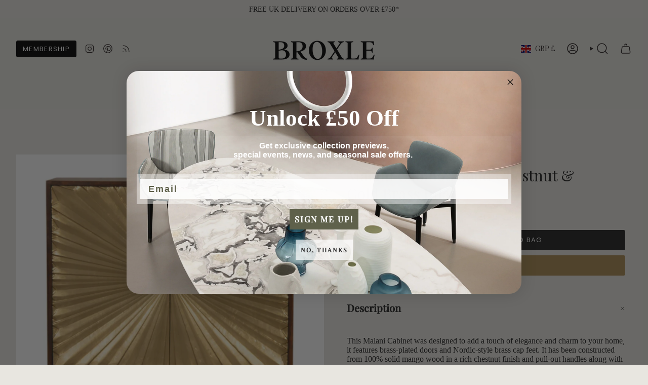

--- FILE ---
content_type: text/html; charset=utf-8
request_url: https://broxle.com/collections/solid-wood-furniture-worcester-broxle/products/malani-cabinet-solid-chestnut-gold-brass-inlay
body_size: 76320
content:
<!doctype html>
<html class="no-js no-touch supports-no-cookies" lang="en">
  <head><meta charset="UTF-8">
<meta http-equiv="X-UA-Compatible" content="IE=edge">
<meta name="viewport" content="width=device-width,initial-scale=1"><meta name="theme-color" content="#ab8c52">
<link rel="canonical" href="https://broxle.com/products/malani-cabinet-solid-chestnut-gold-brass-inlay">

<!-- ======================= Broadcast Theme V6.1.0 ========================= -->


  <link rel="icon" type="image/png" href="//broxle.com/cdn/shop/files/B_Favicon.png?crop=center&height=32&v=1707522134&width=32">

<link rel="preconnect" href="https://fonts.shopifycdn.com" crossorigin><!-- Title and description ================================================ -->


<title>
    
    Malani Cabinet, Solid Chestnut &amp; Gold Brass Inlay
    
    
    
      &ndash; Broxle
    
  </title>


  <meta name="description" content="This Malani Cabinet was designed to add a touch of elegance and charm to your home, it features brass-plated doors and Nordic-style brass cap feet. It has been constructed from 100% solid mango wood in a rich chestnut finish and pull-out handles along with surface space on top to uplift your living room or hallway.">


<meta property="og:site_name" content="Broxle">
<meta property="og:url" content="https://broxle.com/products/malani-cabinet-solid-chestnut-gold-brass-inlay">
<meta property="og:title" content="Malani Cabinet, Solid Chestnut &amp; Gold Brass Inlay">
<meta property="og:type" content="product">
<meta property="og:description" content="This Malani Cabinet was designed to add a touch of elegance and charm to your home, it features brass-plated doors and Nordic-style brass cap feet. It has been constructed from 100% solid mango wood in a rich chestnut finish and pull-out handles along with surface space on top to uplift your living room or hallway."><meta property="og:image" content="http://broxle.com/cdn/shop/products/IN1539-1.jpg?v=1651227127">
  <meta property="og:image:secure_url" content="https://broxle.com/cdn/shop/products/IN1539-1.jpg?v=1651227127">
  <meta property="og:image:width" content="1280">
  <meta property="og:image:height" content="1280"><meta property="og:price:amount" content="864">
  <meta property="og:price:currency" content="GBP"><meta name="twitter:card" content="summary_large_image">
<meta name="twitter:title" content="Malani Cabinet, Solid Chestnut &amp; Gold Brass Inlay">
<meta name="twitter:description" content="This Malani Cabinet was designed to add a touch of elegance and charm to your home, it features brass-plated doors and Nordic-style brass cap feet. It has been constructed from 100% solid mango wood in a rich chestnut finish and pull-out handles along with surface space on top to uplift your living room or hallway.">
<style data-shopify>.loading { position: fixed; top: 0; left: 0; z-index: 99999; width: 100%; height: 100%; background: var(--bg); transition: opacity 0.2s ease-out, visibility 0.2s ease-out; }
    body.is-loaded .loading { opacity: 0; visibility: hidden; pointer-events: none; }
    .loading__image__holder { position: absolute; top: 0; left: 0; width: 100%; height: 100%; font-size: 0; display: flex; align-items: center; justify-content: center; }
    .loading__image__holder:nth-child(2) { opacity: 0; }
    .loading__image { max-width: 100px; max-height: 100px; object-fit: contain; }
    .loading--animate .loading__image__holder:nth-child(1) { animation: pulse1 2s infinite ease-in-out; }
    .loading--animate .loading__image__holder:nth-child(2) { animation: pulse2 2s infinite ease-in-out; }
    @keyframes pulse1 {
      0% { opacity: 1; }
      50% { opacity: 0; }
      100% { opacity: 1; }
    }
    @keyframes pulse2 {
      0% { opacity: 0; }
      50% { opacity: 1; }
      100% { opacity: 0; }
    }</style><!-- CSS ================================================================== -->
<style data-shopify>
  @font-face {
  font-family: "Playfair Display";
  font-weight: 400;
  font-style: normal;
  font-display: swap;
  src: url("//broxle.com/cdn/fonts/playfair_display/playfairdisplay_n4.9980f3e16959dc89137cc1369bfc3ae98af1deb9.woff2") format("woff2"),
       url("//broxle.com/cdn/fonts/playfair_display/playfairdisplay_n4.c562b7c8e5637886a811d2a017f9e023166064ee.woff") format("woff");
}

  
  @font-face {
  font-family: "Playfair Display";
  font-weight: 400;
  font-style: normal;
  font-display: swap;
  src: url("//broxle.com/cdn/fonts/playfair_display/playfairdisplay_n4.9980f3e16959dc89137cc1369bfc3ae98af1deb9.woff2") format("woff2"),
       url("//broxle.com/cdn/fonts/playfair_display/playfairdisplay_n4.c562b7c8e5637886a811d2a017f9e023166064ee.woff") format("woff");
}

  @font-face {
  font-family: Poppins;
  font-weight: 400;
  font-style: normal;
  font-display: swap;
  src: url("//broxle.com/cdn/fonts/poppins/poppins_n4.0ba78fa5af9b0e1a374041b3ceaadf0a43b41362.woff2") format("woff2"),
       url("//broxle.com/cdn/fonts/poppins/poppins_n4.214741a72ff2596839fc9760ee7a770386cf16ca.woff") format("woff");
}

  @font-face {
  font-family: "Playfair Display";
  font-weight: 400;
  font-style: normal;
  font-display: swap;
  src: url("//broxle.com/cdn/fonts/playfair_display/playfairdisplay_n4.9980f3e16959dc89137cc1369bfc3ae98af1deb9.woff2") format("woff2"),
       url("//broxle.com/cdn/fonts/playfair_display/playfairdisplay_n4.c562b7c8e5637886a811d2a017f9e023166064ee.woff") format("woff");
}


  

  

  

  
    @font-face {
  font-family: "Playfair Display";
  font-weight: 500;
  font-style: normal;
  font-display: swap;
  src: url("//broxle.com/cdn/fonts/playfair_display/playfairdisplay_n5.6d96c6c4ac11fa0f6466bea3ceb706b13b60121f.woff2") format("woff2"),
       url("//broxle.com/cdn/fonts/playfair_display/playfairdisplay_n5.243754f603c104a858dcf4ebe73445104040a1bf.woff") format("woff");
}

  

  

  
    
    .color-scheme-1 {--COLOR-BG-GRADIENT: #e8e6e0;
      --COLOR-BG: #e8e6e0;
      --COLOR-BG-RGB: 232, 230, 224;

      --COLOR-BG-ACCENT: #e8e6e0;
      --COLOR-BG-ACCENT-LIGHTEN: #ffffff;

      /* === Link Color ===*/

      --COLOR-LINK: #282c2e;
      --COLOR-LINK-HOVER: rgba(40, 44, 46, 0.7);
      --COLOR-LINK-OPPOSITE: #ffffff;

      --COLOR-TEXT: #212121;
      --COLOR-TEXT-HOVER: rgba(33, 33, 33, 0.7);
      --COLOR-TEXT-LIGHT: #5d5c5a;
      --COLOR-TEXT-DARK: #000000;
      --COLOR-TEXT-A5:  rgba(33, 33, 33, 0.05);
      --COLOR-TEXT-A35: rgba(33, 33, 33, 0.35);
      --COLOR-TEXT-A50: rgba(33, 33, 33, 0.5);
      --COLOR-TEXT-A80: rgba(33, 33, 33, 0.8);


      --COLOR-BORDER: rgb(209, 205, 196);
      --COLOR-BORDER-LIGHT: #dad7cf;
      --COLOR-BORDER-DARK: #a49c8b;
      --COLOR-BORDER-HAIRLINE: #e1dfd7;

      --overlay-bg: #000000;

      /* === Bright color ===*/
      --COLOR-ACCENT: #ab8c52;
      --COLOR-ACCENT-HOVER: #806430;
      --COLOR-ACCENT-FADE: rgba(171, 140, 82, 0.05);
      --COLOR-ACCENT-LIGHT: #e8d4ae;

      /* === Default Cart Gradient ===*/

      --FREE-SHIPPING-GRADIENT: linear-gradient(to right, var(--COLOR-ACCENT-LIGHT) 0%, var(--accent) 100%);

      /* === Buttons ===*/
      --BTN-PRIMARY-BG: #212121;
      --BTN-PRIMARY-TEXT: #e8e6e0;
      --BTN-PRIMARY-BORDER: #212121;

      
      
        --BTN-PRIMARY-BG-BRIGHTER: #3b3b3b;
      

      --BTN-SECONDARY-BG: #ab8c52;
      --BTN-SECONDARY-TEXT: #ffffff;
      --BTN-SECONDARY-BORDER: #ab8c52;

      
      
        --BTN-SECONDARY-BG-BRIGHTER: #9a7e4a;
      

      
--COLOR-BG-BRIGHTER: #dddad1;

      --COLOR-BG-ALPHA-25: rgba(232, 230, 224, 0.25);
      --COLOR-BG-TRANSPARENT: rgba(232, 230, 224, 0);--COLOR-FOOTER-BG-HAIRLINE: #e1dfd7;

      /* Dynamic color variables */
      --accent: var(--COLOR-ACCENT);
      --accent-fade: var(--COLOR-ACCENT-FADE);
      --accent-hover: var(--COLOR-ACCENT-HOVER);
      --border: var(--COLOR-BORDER);
      --border-dark: var(--COLOR-BORDER-DARK);
      --border-light: var(--COLOR-BORDER-LIGHT);
      --border-hairline: var(--COLOR-BORDER-HAIRLINE);
      --bg: var(--COLOR-BG-GRADIENT, var(--COLOR-BG));
      --bg-accent: var(--COLOR-BG-ACCENT);
      --bg-accent-lighten: var(--COLOR-BG-ACCENT-LIGHTEN);
      --icons: var(--COLOR-TEXT);
      --link: var(--COLOR-LINK);
      --link-hover: var(--COLOR-LINK-HOVER);
      --link-opposite: var(--COLOR-LINK-OPPOSITE);
      --text: var(--COLOR-TEXT);
      --text-dark: var(--COLOR-TEXT-DARK);
      --text-light: var(--COLOR-TEXT-LIGHT);
      --text-hover: var(--COLOR-TEXT-HOVER);
      --text-a5: var(--COLOR-TEXT-A5);
      --text-a35: var(--COLOR-TEXT-A35);
      --text-a50: var(--COLOR-TEXT-A50);
      --text-a80: var(--COLOR-TEXT-A80);
    }
  
    
    .color-scheme-2 {--COLOR-BG-GRADIENT: #212121;
      --COLOR-BG: #212121;
      --COLOR-BG-RGB: 33, 33, 33;

      --COLOR-BG-ACCENT: #e8e6e0;
      --COLOR-BG-ACCENT-LIGHTEN: #ffffff;

      /* === Link Color ===*/

      --COLOR-LINK: #ffffff;
      --COLOR-LINK-HOVER: rgba(255, 255, 255, 0.7);
      --COLOR-LINK-OPPOSITE: #000000;

      --COLOR-TEXT: #e8e6e0;
      --COLOR-TEXT-HOVER: rgba(232, 230, 224, 0.7);
      --COLOR-TEXT-LIGHT: #acaba7;
      --COLOR-TEXT-DARK: #cfc5ad;
      --COLOR-TEXT-A5:  rgba(232, 230, 224, 0.05);
      --COLOR-TEXT-A35: rgba(232, 230, 224, 0.35);
      --COLOR-TEXT-A50: rgba(232, 230, 224, 0.5);
      --COLOR-TEXT-A80: rgba(232, 230, 224, 0.8);


      --COLOR-BORDER: rgb(209, 208, 206);
      --COLOR-BORDER-LIGHT: #8b8a89;
      --COLOR-BORDER-DARK: #a09e99;
      --COLOR-BORDER-HAIRLINE: #191919;

      --overlay-bg: #644d3e;

      /* === Bright color ===*/
      --COLOR-ACCENT: #ab8c52;
      --COLOR-ACCENT-HOVER: #806430;
      --COLOR-ACCENT-FADE: rgba(171, 140, 82, 0.05);
      --COLOR-ACCENT-LIGHT: #e8d4ae;

      /* === Default Cart Gradient ===*/

      --FREE-SHIPPING-GRADIENT: linear-gradient(to right, var(--COLOR-ACCENT-LIGHT) 0%, var(--accent) 100%);

      /* === Buttons ===*/
      --BTN-PRIMARY-BG: #212121;
      --BTN-PRIMARY-TEXT: #ffffff;
      --BTN-PRIMARY-BORDER: #212121;

      
      
        --BTN-PRIMARY-BG-BRIGHTER: #3b3b3b;
      

      --BTN-SECONDARY-BG: #ffffff;
      --BTN-SECONDARY-TEXT: #000000;
      --BTN-SECONDARY-BORDER: #ab8c52;

      
      
        --BTN-SECONDARY-BG-BRIGHTER: #f2f2f2;
      

      
--COLOR-BG-BRIGHTER: #2e2e2e;

      --COLOR-BG-ALPHA-25: rgba(33, 33, 33, 0.25);
      --COLOR-BG-TRANSPARENT: rgba(33, 33, 33, 0);--COLOR-FOOTER-BG-HAIRLINE: #292929;

      /* Dynamic color variables */
      --accent: var(--COLOR-ACCENT);
      --accent-fade: var(--COLOR-ACCENT-FADE);
      --accent-hover: var(--COLOR-ACCENT-HOVER);
      --border: var(--COLOR-BORDER);
      --border-dark: var(--COLOR-BORDER-DARK);
      --border-light: var(--COLOR-BORDER-LIGHT);
      --border-hairline: var(--COLOR-BORDER-HAIRLINE);
      --bg: var(--COLOR-BG-GRADIENT, var(--COLOR-BG));
      --bg-accent: var(--COLOR-BG-ACCENT);
      --bg-accent-lighten: var(--COLOR-BG-ACCENT-LIGHTEN);
      --icons: var(--COLOR-TEXT);
      --link: var(--COLOR-LINK);
      --link-hover: var(--COLOR-LINK-HOVER);
      --link-opposite: var(--COLOR-LINK-OPPOSITE);
      --text: var(--COLOR-TEXT);
      --text-dark: var(--COLOR-TEXT-DARK);
      --text-light: var(--COLOR-TEXT-LIGHT);
      --text-hover: var(--COLOR-TEXT-HOVER);
      --text-a5: var(--COLOR-TEXT-A5);
      --text-a35: var(--COLOR-TEXT-A35);
      --text-a50: var(--COLOR-TEXT-A50);
      --text-a80: var(--COLOR-TEXT-A80);
    }
  
    
    .color-scheme-3 {--COLOR-BG-GRADIENT: #f5f2ec;
      --COLOR-BG: #f5f2ec;
      --COLOR-BG-RGB: 245, 242, 236;

      --COLOR-BG-ACCENT: #ffffff;
      --COLOR-BG-ACCENT-LIGHTEN: #ffffff;

      /* === Link Color ===*/

      --COLOR-LINK: #282c2e;
      --COLOR-LINK-HOVER: rgba(40, 44, 46, 0.7);
      --COLOR-LINK-OPPOSITE: #ffffff;

      --COLOR-TEXT: #212121;
      --COLOR-TEXT-HOVER: rgba(33, 33, 33, 0.7);
      --COLOR-TEXT-LIGHT: #61605e;
      --COLOR-TEXT-DARK: #000000;
      --COLOR-TEXT-A5:  rgba(33, 33, 33, 0.05);
      --COLOR-TEXT-A35: rgba(33, 33, 33, 0.35);
      --COLOR-TEXT-A50: rgba(33, 33, 33, 0.5);
      --COLOR-TEXT-A80: rgba(33, 33, 33, 0.8);


      --COLOR-BORDER: rgb(209, 205, 196);
      --COLOR-BORDER-LIGHT: #dfdcd4;
      --COLOR-BORDER-DARK: #a49c8b;
      --COLOR-BORDER-HAIRLINE: #f0ebe2;

      --overlay-bg: #000000;

      /* === Bright color ===*/
      --COLOR-ACCENT: #ab8c52;
      --COLOR-ACCENT-HOVER: #806430;
      --COLOR-ACCENT-FADE: rgba(171, 140, 82, 0.05);
      --COLOR-ACCENT-LIGHT: #e8d4ae;

      /* === Default Cart Gradient ===*/

      --FREE-SHIPPING-GRADIENT: linear-gradient(to right, var(--COLOR-ACCENT-LIGHT) 0%, var(--accent) 100%);

      /* === Buttons ===*/
      --BTN-PRIMARY-BG: #212121;
      --BTN-PRIMARY-TEXT: #ffffff;
      --BTN-PRIMARY-BORDER: #212121;

      
      
        --BTN-PRIMARY-BG-BRIGHTER: #3b3b3b;
      

      --BTN-SECONDARY-BG: #ab8c52;
      --BTN-SECONDARY-TEXT: #ffffff;
      --BTN-SECONDARY-BORDER: #ab8c52;

      
      
        --BTN-SECONDARY-BG-BRIGHTER: #9a7e4a;
      

      
--COLOR-BG-BRIGHTER: #ece7db;

      --COLOR-BG-ALPHA-25: rgba(245, 242, 236, 0.25);
      --COLOR-BG-TRANSPARENT: rgba(245, 242, 236, 0);--COLOR-FOOTER-BG-HAIRLINE: #f0ebe2;

      /* Dynamic color variables */
      --accent: var(--COLOR-ACCENT);
      --accent-fade: var(--COLOR-ACCENT-FADE);
      --accent-hover: var(--COLOR-ACCENT-HOVER);
      --border: var(--COLOR-BORDER);
      --border-dark: var(--COLOR-BORDER-DARK);
      --border-light: var(--COLOR-BORDER-LIGHT);
      --border-hairline: var(--COLOR-BORDER-HAIRLINE);
      --bg: var(--COLOR-BG-GRADIENT, var(--COLOR-BG));
      --bg-accent: var(--COLOR-BG-ACCENT);
      --bg-accent-lighten: var(--COLOR-BG-ACCENT-LIGHTEN);
      --icons: var(--COLOR-TEXT);
      --link: var(--COLOR-LINK);
      --link-hover: var(--COLOR-LINK-HOVER);
      --link-opposite: var(--COLOR-LINK-OPPOSITE);
      --text: var(--COLOR-TEXT);
      --text-dark: var(--COLOR-TEXT-DARK);
      --text-light: var(--COLOR-TEXT-LIGHT);
      --text-hover: var(--COLOR-TEXT-HOVER);
      --text-a5: var(--COLOR-TEXT-A5);
      --text-a35: var(--COLOR-TEXT-A35);
      --text-a50: var(--COLOR-TEXT-A50);
      --text-a80: var(--COLOR-TEXT-A80);
    }
  
    
    .color-scheme-4 {--COLOR-BG-GRADIENT: #b0a38b;
      --COLOR-BG: #b0a38b;
      --COLOR-BG-RGB: 176, 163, 139;

      --COLOR-BG-ACCENT: #f5f2ec;
      --COLOR-BG-ACCENT-LIGHTEN: #ffffff;

      /* === Link Color ===*/

      --COLOR-LINK: #282c2e;
      --COLOR-LINK-HOVER: rgba(40, 44, 46, 0.7);
      --COLOR-LINK-OPPOSITE: #ffffff;

      --COLOR-TEXT: #212121;
      --COLOR-TEXT-HOVER: rgba(33, 33, 33, 0.7);
      --COLOR-TEXT-LIGHT: #4c4841;
      --COLOR-TEXT-DARK: #000000;
      --COLOR-TEXT-A5:  rgba(33, 33, 33, 0.05);
      --COLOR-TEXT-A35: rgba(33, 33, 33, 0.35);
      --COLOR-TEXT-A50: rgba(33, 33, 33, 0.5);
      --COLOR-TEXT-A80: rgba(33, 33, 33, 0.8);


      --COLOR-BORDER: rgb(243, 243, 243);
      --COLOR-BORDER-LIGHT: #d8d3c9;
      --COLOR-BORDER-DARK: #c0c0c0;
      --COLOR-BORDER-HAIRLINE: #aa9c82;

      --overlay-bg: #000000;

      /* === Bright color ===*/
      --COLOR-ACCENT: #ab8c52;
      --COLOR-ACCENT-HOVER: #806430;
      --COLOR-ACCENT-FADE: rgba(171, 140, 82, 0.05);
      --COLOR-ACCENT-LIGHT: #e8d4ae;

      /* === Default Cart Gradient ===*/

      --FREE-SHIPPING-GRADIENT: linear-gradient(to right, var(--COLOR-ACCENT-LIGHT) 0%, var(--accent) 100%);

      /* === Buttons ===*/
      --BTN-PRIMARY-BG: #212121;
      --BTN-PRIMARY-TEXT: #ffffff;
      --BTN-PRIMARY-BORDER: #ffffff;

      
      
        --BTN-PRIMARY-BG-BRIGHTER: #3b3b3b;
      

      --BTN-SECONDARY-BG: #ab8c52;
      --BTN-SECONDARY-TEXT: #ffffff;
      --BTN-SECONDARY-BORDER: #ab8c52;

      
      
        --BTN-SECONDARY-BG-BRIGHTER: #9a7e4a;
      

      
--COLOR-BG-BRIGHTER: #a6977c;

      --COLOR-BG-ALPHA-25: rgba(176, 163, 139, 0.25);
      --COLOR-BG-TRANSPARENT: rgba(176, 163, 139, 0);--COLOR-FOOTER-BG-HAIRLINE: #aa9c82;

      /* Dynamic color variables */
      --accent: var(--COLOR-ACCENT);
      --accent-fade: var(--COLOR-ACCENT-FADE);
      --accent-hover: var(--COLOR-ACCENT-HOVER);
      --border: var(--COLOR-BORDER);
      --border-dark: var(--COLOR-BORDER-DARK);
      --border-light: var(--COLOR-BORDER-LIGHT);
      --border-hairline: var(--COLOR-BORDER-HAIRLINE);
      --bg: var(--COLOR-BG-GRADIENT, var(--COLOR-BG));
      --bg-accent: var(--COLOR-BG-ACCENT);
      --bg-accent-lighten: var(--COLOR-BG-ACCENT-LIGHTEN);
      --icons: var(--COLOR-TEXT);
      --link: var(--COLOR-LINK);
      --link-hover: var(--COLOR-LINK-HOVER);
      --link-opposite: var(--COLOR-LINK-OPPOSITE);
      --text: var(--COLOR-TEXT);
      --text-dark: var(--COLOR-TEXT-DARK);
      --text-light: var(--COLOR-TEXT-LIGHT);
      --text-hover: var(--COLOR-TEXT-HOVER);
      --text-a5: var(--COLOR-TEXT-A5);
      --text-a35: var(--COLOR-TEXT-A35);
      --text-a50: var(--COLOR-TEXT-A50);
      --text-a80: var(--COLOR-TEXT-A80);
    }
  
    
    .color-scheme-5 {--COLOR-BG-GRADIENT: #868154;
      --COLOR-BG: #868154;
      --COLOR-BG-RGB: 134, 129, 84;

      --COLOR-BG-ACCENT: #f5f2ec;
      --COLOR-BG-ACCENT-LIGHTEN: #ffffff;

      /* === Link Color ===*/

      --COLOR-LINK: #282c2e;
      --COLOR-LINK-HOVER: rgba(40, 44, 46, 0.7);
      --COLOR-LINK-OPPOSITE: #ffffff;

      --COLOR-TEXT: #d8d2b3;
      --COLOR-TEXT-HOVER: rgba(216, 210, 179, 0.7);
      --COLOR-TEXT-LIGHT: #bfba97;
      --COLOR-TEXT-DARK: #c8bb76;
      --COLOR-TEXT-A5:  rgba(216, 210, 179, 0.05);
      --COLOR-TEXT-A35: rgba(216, 210, 179, 0.35);
      --COLOR-TEXT-A50: rgba(216, 210, 179, 0.5);
      --COLOR-TEXT-A80: rgba(216, 210, 179, 0.8);


      --COLOR-BORDER: rgb(243, 243, 243);
      --COLOR-BORDER-LIGHT: #c7c5b3;
      --COLOR-BORDER-DARK: #c0c0c0;
      --COLOR-BORDER-HAIRLINE: #7d784e;

      --overlay-bg: #000000;

      /* === Bright color ===*/
      --COLOR-ACCENT: #ab8c52;
      --COLOR-ACCENT-HOVER: #806430;
      --COLOR-ACCENT-FADE: rgba(171, 140, 82, 0.05);
      --COLOR-ACCENT-LIGHT: #e8d4ae;

      /* === Default Cart Gradient ===*/

      --FREE-SHIPPING-GRADIENT: linear-gradient(to right, var(--COLOR-ACCENT-LIGHT) 0%, var(--accent) 100%);

      /* === Buttons ===*/
      --BTN-PRIMARY-BG: #212121;
      --BTN-PRIMARY-TEXT: #ffffff;
      --BTN-PRIMARY-BORDER: #212121;

      
      
        --BTN-PRIMARY-BG-BRIGHTER: #3b3b3b;
      

      --BTN-SECONDARY-BG: #ab8c52;
      --BTN-SECONDARY-TEXT: #ffffff;
      --BTN-SECONDARY-BORDER: #ab8c52;

      
      
        --BTN-SECONDARY-BG-BRIGHTER: #9a7e4a;
      

      
--COLOR-BG-BRIGHTER: #76724a;

      --COLOR-BG-ALPHA-25: rgba(134, 129, 84, 0.25);
      --COLOR-BG-TRANSPARENT: rgba(134, 129, 84, 0);--COLOR-FOOTER-BG-HAIRLINE: #7d784e;

      /* Dynamic color variables */
      --accent: var(--COLOR-ACCENT);
      --accent-fade: var(--COLOR-ACCENT-FADE);
      --accent-hover: var(--COLOR-ACCENT-HOVER);
      --border: var(--COLOR-BORDER);
      --border-dark: var(--COLOR-BORDER-DARK);
      --border-light: var(--COLOR-BORDER-LIGHT);
      --border-hairline: var(--COLOR-BORDER-HAIRLINE);
      --bg: var(--COLOR-BG-GRADIENT, var(--COLOR-BG));
      --bg-accent: var(--COLOR-BG-ACCENT);
      --bg-accent-lighten: var(--COLOR-BG-ACCENT-LIGHTEN);
      --icons: var(--COLOR-TEXT);
      --link: var(--COLOR-LINK);
      --link-hover: var(--COLOR-LINK-HOVER);
      --link-opposite: var(--COLOR-LINK-OPPOSITE);
      --text: var(--COLOR-TEXT);
      --text-dark: var(--COLOR-TEXT-DARK);
      --text-light: var(--COLOR-TEXT-LIGHT);
      --text-hover: var(--COLOR-TEXT-HOVER);
      --text-a5: var(--COLOR-TEXT-A5);
      --text-a35: var(--COLOR-TEXT-A35);
      --text-a50: var(--COLOR-TEXT-A50);
      --text-a80: var(--COLOR-TEXT-A80);
    }
  
    
    .color-scheme-6 {--COLOR-BG-GRADIENT: #fcfbf9;
      --COLOR-BG: #fcfbf9;
      --COLOR-BG-RGB: 252, 251, 249;

      --COLOR-BG-ACCENT: #f5f2ec;
      --COLOR-BG-ACCENT-LIGHTEN: #ffffff;

      /* === Link Color ===*/

      --COLOR-LINK: #282c2e;
      --COLOR-LINK-HOVER: rgba(40, 44, 46, 0.7);
      --COLOR-LINK-OPPOSITE: #ffffff;

      --COLOR-TEXT: #212121;
      --COLOR-TEXT-HOVER: rgba(33, 33, 33, 0.7);
      --COLOR-TEXT-LIGHT: #636262;
      --COLOR-TEXT-DARK: #000000;
      --COLOR-TEXT-A5:  rgba(33, 33, 33, 0.05);
      --COLOR-TEXT-A35: rgba(33, 33, 33, 0.35);
      --COLOR-TEXT-A50: rgba(33, 33, 33, 0.5);
      --COLOR-TEXT-A80: rgba(33, 33, 33, 0.8);


      --COLOR-BORDER: rgb(209, 208, 206);
      --COLOR-BORDER-LIGHT: #e2e1df;
      --COLOR-BORDER-DARK: #a09e99;
      --COLOR-BORDER-HAIRLINE: #f7f4ef;

      --overlay-bg: #000000;

      /* === Bright color ===*/
      --COLOR-ACCENT: #ab8c52;
      --COLOR-ACCENT-HOVER: #806430;
      --COLOR-ACCENT-FADE: rgba(171, 140, 82, 0.05);
      --COLOR-ACCENT-LIGHT: #e8d4ae;

      /* === Default Cart Gradient ===*/

      --FREE-SHIPPING-GRADIENT: linear-gradient(to right, var(--COLOR-ACCENT-LIGHT) 0%, var(--accent) 100%);

      /* === Buttons ===*/
      --BTN-PRIMARY-BG: #ffffff;
      --BTN-PRIMARY-TEXT: #212121;
      --BTN-PRIMARY-BORDER: #ffffff;

      
      
        --BTN-PRIMARY-BG-BRIGHTER: #f2f2f2;
      

      --BTN-SECONDARY-BG: #ab8c52;
      --BTN-SECONDARY-TEXT: #ffffff;
      --BTN-SECONDARY-BORDER: #ab8c52;

      
      
        --BTN-SECONDARY-BG-BRIGHTER: #9a7e4a;
      

      
--COLOR-BG-BRIGHTER: #f4f0e8;

      --COLOR-BG-ALPHA-25: rgba(252, 251, 249, 0.25);
      --COLOR-BG-TRANSPARENT: rgba(252, 251, 249, 0);--COLOR-FOOTER-BG-HAIRLINE: #f7f4ef;

      /* Dynamic color variables */
      --accent: var(--COLOR-ACCENT);
      --accent-fade: var(--COLOR-ACCENT-FADE);
      --accent-hover: var(--COLOR-ACCENT-HOVER);
      --border: var(--COLOR-BORDER);
      --border-dark: var(--COLOR-BORDER-DARK);
      --border-light: var(--COLOR-BORDER-LIGHT);
      --border-hairline: var(--COLOR-BORDER-HAIRLINE);
      --bg: var(--COLOR-BG-GRADIENT, var(--COLOR-BG));
      --bg-accent: var(--COLOR-BG-ACCENT);
      --bg-accent-lighten: var(--COLOR-BG-ACCENT-LIGHTEN);
      --icons: var(--COLOR-TEXT);
      --link: var(--COLOR-LINK);
      --link-hover: var(--COLOR-LINK-HOVER);
      --link-opposite: var(--COLOR-LINK-OPPOSITE);
      --text: var(--COLOR-TEXT);
      --text-dark: var(--COLOR-TEXT-DARK);
      --text-light: var(--COLOR-TEXT-LIGHT);
      --text-hover: var(--COLOR-TEXT-HOVER);
      --text-a5: var(--COLOR-TEXT-A5);
      --text-a35: var(--COLOR-TEXT-A35);
      --text-a50: var(--COLOR-TEXT-A50);
      --text-a80: var(--COLOR-TEXT-A80);
    }
  
    
    .color-scheme-7 {--COLOR-BG-GRADIENT: #f5f2ec;
      --COLOR-BG: #f5f2ec;
      --COLOR-BG-RGB: 245, 242, 236;

      --COLOR-BG-ACCENT: #f5f2ec;
      --COLOR-BG-ACCENT-LIGHTEN: #ffffff;

      /* === Link Color ===*/

      --COLOR-LINK: #282c2e;
      --COLOR-LINK-HOVER: rgba(40, 44, 46, 0.7);
      --COLOR-LINK-OPPOSITE: #ffffff;

      --COLOR-TEXT: #685a3f;
      --COLOR-TEXT-HOVER: rgba(104, 90, 63, 0.7);
      --COLOR-TEXT-LIGHT: #928873;
      --COLOR-TEXT-DARK: #3d321e;
      --COLOR-TEXT-A5:  rgba(104, 90, 63, 0.05);
      --COLOR-TEXT-A35: rgba(104, 90, 63, 0.35);
      --COLOR-TEXT-A50: rgba(104, 90, 63, 0.5);
      --COLOR-TEXT-A80: rgba(104, 90, 63, 0.8);


      --COLOR-BORDER: rgb(209, 205, 196);
      --COLOR-BORDER-LIGHT: #dfdcd4;
      --COLOR-BORDER-DARK: #a49c8b;
      --COLOR-BORDER-HAIRLINE: #f0ebe2;

      --overlay-bg: #000000;

      /* === Bright color ===*/
      --COLOR-ACCENT: #ab8c52;
      --COLOR-ACCENT-HOVER: #806430;
      --COLOR-ACCENT-FADE: rgba(171, 140, 82, 0.05);
      --COLOR-ACCENT-LIGHT: #e8d4ae;

      /* === Default Cart Gradient ===*/

      --FREE-SHIPPING-GRADIENT: linear-gradient(to right, var(--COLOR-ACCENT-LIGHT) 0%, var(--accent) 100%);

      /* === Buttons ===*/
      --BTN-PRIMARY-BG: #212121;
      --BTN-PRIMARY-TEXT: #ffffff;
      --BTN-PRIMARY-BORDER: #212121;

      
      
        --BTN-PRIMARY-BG-BRIGHTER: #3b3b3b;
      

      --BTN-SECONDARY-BG: #ab8c52;
      --BTN-SECONDARY-TEXT: #ffffff;
      --BTN-SECONDARY-BORDER: #ab8c52;

      
      
        --BTN-SECONDARY-BG-BRIGHTER: #9a7e4a;
      

      
--COLOR-BG-BRIGHTER: #ece7db;

      --COLOR-BG-ALPHA-25: rgba(245, 242, 236, 0.25);
      --COLOR-BG-TRANSPARENT: rgba(245, 242, 236, 0);--COLOR-FOOTER-BG-HAIRLINE: #f0ebe2;

      /* Dynamic color variables */
      --accent: var(--COLOR-ACCENT);
      --accent-fade: var(--COLOR-ACCENT-FADE);
      --accent-hover: var(--COLOR-ACCENT-HOVER);
      --border: var(--COLOR-BORDER);
      --border-dark: var(--COLOR-BORDER-DARK);
      --border-light: var(--COLOR-BORDER-LIGHT);
      --border-hairline: var(--COLOR-BORDER-HAIRLINE);
      --bg: var(--COLOR-BG-GRADIENT, var(--COLOR-BG));
      --bg-accent: var(--COLOR-BG-ACCENT);
      --bg-accent-lighten: var(--COLOR-BG-ACCENT-LIGHTEN);
      --icons: var(--COLOR-TEXT);
      --link: var(--COLOR-LINK);
      --link-hover: var(--COLOR-LINK-HOVER);
      --link-opposite: var(--COLOR-LINK-OPPOSITE);
      --text: var(--COLOR-TEXT);
      --text-dark: var(--COLOR-TEXT-DARK);
      --text-light: var(--COLOR-TEXT-LIGHT);
      --text-hover: var(--COLOR-TEXT-HOVER);
      --text-a5: var(--COLOR-TEXT-A5);
      --text-a35: var(--COLOR-TEXT-A35);
      --text-a50: var(--COLOR-TEXT-A50);
      --text-a80: var(--COLOR-TEXT-A80);
    }
  
    
    .color-scheme-8 {--COLOR-BG-GRADIENT: #eae6dd;
      --COLOR-BG: #eae6dd;
      --COLOR-BG-RGB: 234, 230, 221;

      --COLOR-BG-ACCENT: #f5f2ec;
      --COLOR-BG-ACCENT-LIGHTEN: #ffffff;

      /* === Link Color ===*/

      --COLOR-LINK: #282c2e;
      --COLOR-LINK-HOVER: rgba(40, 44, 46, 0.7);
      --COLOR-LINK-OPPOSITE: #ffffff;

      --COLOR-TEXT: #212121;
      --COLOR-TEXT-HOVER: rgba(33, 33, 33, 0.7);
      --COLOR-TEXT-LIGHT: #5d5c59;
      --COLOR-TEXT-DARK: #000000;
      --COLOR-TEXT-A5:  rgba(33, 33, 33, 0.05);
      --COLOR-TEXT-A35: rgba(33, 33, 33, 0.35);
      --COLOR-TEXT-A50: rgba(33, 33, 33, 0.5);
      --COLOR-TEXT-A80: rgba(33, 33, 33, 0.8);


      --COLOR-BORDER: rgb(209, 205, 196);
      --COLOR-BORDER-LIGHT: #dbd7ce;
      --COLOR-BORDER-DARK: #a49c8b;
      --COLOR-BORDER-HAIRLINE: #e4dfd4;

      --overlay-bg: #000000;

      /* === Bright color ===*/
      --COLOR-ACCENT: #ab8c52;
      --COLOR-ACCENT-HOVER: #806430;
      --COLOR-ACCENT-FADE: rgba(171, 140, 82, 0.05);
      --COLOR-ACCENT-LIGHT: #e8d4ae;

      /* === Default Cart Gradient ===*/

      --FREE-SHIPPING-GRADIENT: linear-gradient(to right, var(--COLOR-ACCENT-LIGHT) 0%, var(--accent) 100%);

      /* === Buttons ===*/
      --BTN-PRIMARY-BG: #212121;
      --BTN-PRIMARY-TEXT: #ffffff;
      --BTN-PRIMARY-BORDER: #212121;

      
      
        --BTN-PRIMARY-BG-BRIGHTER: #3b3b3b;
      

      --BTN-SECONDARY-BG: #ab8c52;
      --BTN-SECONDARY-TEXT: #ffffff;
      --BTN-SECONDARY-BORDER: #ab8c52;

      
      
        --BTN-SECONDARY-BG-BRIGHTER: #9a7e4a;
      

      
--COLOR-BG-BRIGHTER: #e0dacd;

      --COLOR-BG-ALPHA-25: rgba(234, 230, 221, 0.25);
      --COLOR-BG-TRANSPARENT: rgba(234, 230, 221, 0);--COLOR-FOOTER-BG-HAIRLINE: #e4dfd4;

      /* Dynamic color variables */
      --accent: var(--COLOR-ACCENT);
      --accent-fade: var(--COLOR-ACCENT-FADE);
      --accent-hover: var(--COLOR-ACCENT-HOVER);
      --border: var(--COLOR-BORDER);
      --border-dark: var(--COLOR-BORDER-DARK);
      --border-light: var(--COLOR-BORDER-LIGHT);
      --border-hairline: var(--COLOR-BORDER-HAIRLINE);
      --bg: var(--COLOR-BG-GRADIENT, var(--COLOR-BG));
      --bg-accent: var(--COLOR-BG-ACCENT);
      --bg-accent-lighten: var(--COLOR-BG-ACCENT-LIGHTEN);
      --icons: var(--COLOR-TEXT);
      --link: var(--COLOR-LINK);
      --link-hover: var(--COLOR-LINK-HOVER);
      --link-opposite: var(--COLOR-LINK-OPPOSITE);
      --text: var(--COLOR-TEXT);
      --text-dark: var(--COLOR-TEXT-DARK);
      --text-light: var(--COLOR-TEXT-LIGHT);
      --text-hover: var(--COLOR-TEXT-HOVER);
      --text-a5: var(--COLOR-TEXT-A5);
      --text-a35: var(--COLOR-TEXT-A35);
      --text-a50: var(--COLOR-TEXT-A50);
      --text-a80: var(--COLOR-TEXT-A80);
    }
  
    
    .color-scheme-9 {--COLOR-BG-GRADIENT: #fcfbf9;
      --COLOR-BG: #fcfbf9;
      --COLOR-BG-RGB: 252, 251, 249;

      --COLOR-BG-ACCENT: #f5f2ec;
      --COLOR-BG-ACCENT-LIGHTEN: #ffffff;

      /* === Link Color ===*/

      --COLOR-LINK: #282c2e;
      --COLOR-LINK-HOVER: rgba(40, 44, 46, 0.7);
      --COLOR-LINK-OPPOSITE: #ffffff;

      --COLOR-TEXT: #212121;
      --COLOR-TEXT-HOVER: rgba(33, 33, 33, 0.7);
      --COLOR-TEXT-LIGHT: #636262;
      --COLOR-TEXT-DARK: #000000;
      --COLOR-TEXT-A5:  rgba(33, 33, 33, 0.05);
      --COLOR-TEXT-A35: rgba(33, 33, 33, 0.35);
      --COLOR-TEXT-A50: rgba(33, 33, 33, 0.5);
      --COLOR-TEXT-A80: rgba(33, 33, 33, 0.8);


      --COLOR-BORDER: rgb(234, 234, 234);
      --COLOR-BORDER-LIGHT: #f1f1f0;
      --COLOR-BORDER-DARK: #b7b7b7;
      --COLOR-BORDER-HAIRLINE: #f7f4ef;

      --overlay-bg: #000000;

      /* === Bright color ===*/
      --COLOR-ACCENT: #ab8c52;
      --COLOR-ACCENT-HOVER: #806430;
      --COLOR-ACCENT-FADE: rgba(171, 140, 82, 0.05);
      --COLOR-ACCENT-LIGHT: #e8d4ae;

      /* === Default Cart Gradient ===*/

      --FREE-SHIPPING-GRADIENT: linear-gradient(to right, var(--COLOR-ACCENT-LIGHT) 0%, var(--accent) 100%);

      /* === Buttons ===*/
      --BTN-PRIMARY-BG: #212121;
      --BTN-PRIMARY-TEXT: #ffffff;
      --BTN-PRIMARY-BORDER: #212121;

      
      
        --BTN-PRIMARY-BG-BRIGHTER: #3b3b3b;
      

      --BTN-SECONDARY-BG: #f5f2ec;
      --BTN-SECONDARY-TEXT: #212121;
      --BTN-SECONDARY-BORDER: #f5f2ec;

      
      
        --BTN-SECONDARY-BG-BRIGHTER: #ece7db;
      

      
--COLOR-BG-BRIGHTER: #f4f0e8;

      --COLOR-BG-ALPHA-25: rgba(252, 251, 249, 0.25);
      --COLOR-BG-TRANSPARENT: rgba(252, 251, 249, 0);--COLOR-FOOTER-BG-HAIRLINE: #f7f4ef;

      /* Dynamic color variables */
      --accent: var(--COLOR-ACCENT);
      --accent-fade: var(--COLOR-ACCENT-FADE);
      --accent-hover: var(--COLOR-ACCENT-HOVER);
      --border: var(--COLOR-BORDER);
      --border-dark: var(--COLOR-BORDER-DARK);
      --border-light: var(--COLOR-BORDER-LIGHT);
      --border-hairline: var(--COLOR-BORDER-HAIRLINE);
      --bg: var(--COLOR-BG-GRADIENT, var(--COLOR-BG));
      --bg-accent: var(--COLOR-BG-ACCENT);
      --bg-accent-lighten: var(--COLOR-BG-ACCENT-LIGHTEN);
      --icons: var(--COLOR-TEXT);
      --link: var(--COLOR-LINK);
      --link-hover: var(--COLOR-LINK-HOVER);
      --link-opposite: var(--COLOR-LINK-OPPOSITE);
      --text: var(--COLOR-TEXT);
      --text-dark: var(--COLOR-TEXT-DARK);
      --text-light: var(--COLOR-TEXT-LIGHT);
      --text-hover: var(--COLOR-TEXT-HOVER);
      --text-a5: var(--COLOR-TEXT-A5);
      --text-a35: var(--COLOR-TEXT-A35);
      --text-a50: var(--COLOR-TEXT-A50);
      --text-a80: var(--COLOR-TEXT-A80);
    }
  
    
    .color-scheme-10 {--COLOR-BG-GRADIENT: rgba(0,0,0,0);
      --COLOR-BG: rgba(0,0,0,0);
      --COLOR-BG-RGB: 0, 0, 0;

      --COLOR-BG-ACCENT: #f5f2ec;
      --COLOR-BG-ACCENT-LIGHTEN: #ffffff;

      /* === Link Color ===*/

      --COLOR-LINK: #282c2e;
      --COLOR-LINK-HOVER: rgba(40, 44, 46, 0.7);
      --COLOR-LINK-OPPOSITE: #ffffff;

      --COLOR-TEXT: #ffffff;
      --COLOR-TEXT-HOVER: rgba(255, 255, 255, 0.7);
      --COLOR-TEXT-LIGHT: rgba(179, 179, 179, 0.7);
      --COLOR-TEXT-DARK: #d9d9d9;
      --COLOR-TEXT-A5:  rgba(255, 255, 255, 0.05);
      --COLOR-TEXT-A35: rgba(255, 255, 255, 0.35);
      --COLOR-TEXT-A50: rgba(255, 255, 255, 0.5);
      --COLOR-TEXT-A80: rgba(255, 255, 255, 0.8);


      --COLOR-BORDER: rgb(209, 205, 196);
      --COLOR-BORDER-LIGHT: rgba(125, 123, 118, 0.6);
      --COLOR-BORDER-DARK: #a49c8b;
      --COLOR-BORDER-HAIRLINE: rgba(0, 0, 0, 0.0);

      --overlay-bg: #000000;

      /* === Bright color ===*/
      --COLOR-ACCENT: #ab8c52;
      --COLOR-ACCENT-HOVER: #806430;
      --COLOR-ACCENT-FADE: rgba(171, 140, 82, 0.05);
      --COLOR-ACCENT-LIGHT: #e8d4ae;

      /* === Default Cart Gradient ===*/

      --FREE-SHIPPING-GRADIENT: linear-gradient(to right, var(--COLOR-ACCENT-LIGHT) 0%, var(--accent) 100%);

      /* === Buttons ===*/
      --BTN-PRIMARY-BG: #212121;
      --BTN-PRIMARY-TEXT: #ffffff;
      --BTN-PRIMARY-BORDER: #ffffff;

      
      
        --BTN-PRIMARY-BG-BRIGHTER: #3b3b3b;
      

      --BTN-SECONDARY-BG: #ab8c52;
      --BTN-SECONDARY-TEXT: #ffffff;
      --BTN-SECONDARY-BORDER: #ab8c52;

      
      
        --BTN-SECONDARY-BG-BRIGHTER: #9a7e4a;
      

      
--COLOR-BG-BRIGHTER: rgba(26, 26, 26, 0.0);

      --COLOR-BG-ALPHA-25: rgba(0, 0, 0, 0.25);
      --COLOR-BG-TRANSPARENT: rgba(0, 0, 0, 0);--COLOR-FOOTER-BG-HAIRLINE: rgba(8, 8, 8, 0.0);

      /* Dynamic color variables */
      --accent: var(--COLOR-ACCENT);
      --accent-fade: var(--COLOR-ACCENT-FADE);
      --accent-hover: var(--COLOR-ACCENT-HOVER);
      --border: var(--COLOR-BORDER);
      --border-dark: var(--COLOR-BORDER-DARK);
      --border-light: var(--COLOR-BORDER-LIGHT);
      --border-hairline: var(--COLOR-BORDER-HAIRLINE);
      --bg: var(--COLOR-BG-GRADIENT, var(--COLOR-BG));
      --bg-accent: var(--COLOR-BG-ACCENT);
      --bg-accent-lighten: var(--COLOR-BG-ACCENT-LIGHTEN);
      --icons: var(--COLOR-TEXT);
      --link: var(--COLOR-LINK);
      --link-hover: var(--COLOR-LINK-HOVER);
      --link-opposite: var(--COLOR-LINK-OPPOSITE);
      --text: var(--COLOR-TEXT);
      --text-dark: var(--COLOR-TEXT-DARK);
      --text-light: var(--COLOR-TEXT-LIGHT);
      --text-hover: var(--COLOR-TEXT-HOVER);
      --text-a5: var(--COLOR-TEXT-A5);
      --text-a35: var(--COLOR-TEXT-A35);
      --text-a50: var(--COLOR-TEXT-A50);
      --text-a80: var(--COLOR-TEXT-A80);
    }
  
    
    .color-scheme-11 {--COLOR-BG-GRADIENT: rgba(0,0,0,0);
      --COLOR-BG: rgba(0,0,0,0);
      --COLOR-BG-RGB: 0, 0, 0;

      --COLOR-BG-ACCENT: #f5f2ec;
      --COLOR-BG-ACCENT-LIGHTEN: #ffffff;

      /* === Link Color ===*/

      --COLOR-LINK: #282c2e;
      --COLOR-LINK-HOVER: rgba(40, 44, 46, 0.7);
      --COLOR-LINK-OPPOSITE: #ffffff;

      --COLOR-TEXT: #ffffff;
      --COLOR-TEXT-HOVER: rgba(255, 255, 255, 0.7);
      --COLOR-TEXT-LIGHT: rgba(179, 179, 179, 0.7);
      --COLOR-TEXT-DARK: #d9d9d9;
      --COLOR-TEXT-A5:  rgba(255, 255, 255, 0.05);
      --COLOR-TEXT-A35: rgba(255, 255, 255, 0.35);
      --COLOR-TEXT-A50: rgba(255, 255, 255, 0.5);
      --COLOR-TEXT-A80: rgba(255, 255, 255, 0.8);


      --COLOR-BORDER: rgb(209, 205, 196);
      --COLOR-BORDER-LIGHT: rgba(125, 123, 118, 0.6);
      --COLOR-BORDER-DARK: #a49c8b;
      --COLOR-BORDER-HAIRLINE: rgba(0, 0, 0, 0.0);

      --overlay-bg: #000000;

      /* === Bright color ===*/
      --COLOR-ACCENT: #ab8c52;
      --COLOR-ACCENT-HOVER: #806430;
      --COLOR-ACCENT-FADE: rgba(171, 140, 82, 0.05);
      --COLOR-ACCENT-LIGHT: #e8d4ae;

      /* === Default Cart Gradient ===*/

      --FREE-SHIPPING-GRADIENT: linear-gradient(to right, var(--COLOR-ACCENT-LIGHT) 0%, var(--accent) 100%);

      /* === Buttons ===*/
      --BTN-PRIMARY-BG: #212121;
      --BTN-PRIMARY-TEXT: #ffffff;
      --BTN-PRIMARY-BORDER: #ffffff;

      
      
        --BTN-PRIMARY-BG-BRIGHTER: #3b3b3b;
      

      --BTN-SECONDARY-BG: #ab8c52;
      --BTN-SECONDARY-TEXT: #ffffff;
      --BTN-SECONDARY-BORDER: #ab8c52;

      
      
        --BTN-SECONDARY-BG-BRIGHTER: #9a7e4a;
      

      
--COLOR-BG-BRIGHTER: rgba(26, 26, 26, 0.0);

      --COLOR-BG-ALPHA-25: rgba(0, 0, 0, 0.25);
      --COLOR-BG-TRANSPARENT: rgba(0, 0, 0, 0);--COLOR-FOOTER-BG-HAIRLINE: rgba(8, 8, 8, 0.0);

      /* Dynamic color variables */
      --accent: var(--COLOR-ACCENT);
      --accent-fade: var(--COLOR-ACCENT-FADE);
      --accent-hover: var(--COLOR-ACCENT-HOVER);
      --border: var(--COLOR-BORDER);
      --border-dark: var(--COLOR-BORDER-DARK);
      --border-light: var(--COLOR-BORDER-LIGHT);
      --border-hairline: var(--COLOR-BORDER-HAIRLINE);
      --bg: var(--COLOR-BG-GRADIENT, var(--COLOR-BG));
      --bg-accent: var(--COLOR-BG-ACCENT);
      --bg-accent-lighten: var(--COLOR-BG-ACCENT-LIGHTEN);
      --icons: var(--COLOR-TEXT);
      --link: var(--COLOR-LINK);
      --link-hover: var(--COLOR-LINK-HOVER);
      --link-opposite: var(--COLOR-LINK-OPPOSITE);
      --text: var(--COLOR-TEXT);
      --text-dark: var(--COLOR-TEXT-DARK);
      --text-light: var(--COLOR-TEXT-LIGHT);
      --text-hover: var(--COLOR-TEXT-HOVER);
      --text-a5: var(--COLOR-TEXT-A5);
      --text-a35: var(--COLOR-TEXT-A35);
      --text-a50: var(--COLOR-TEXT-A50);
      --text-a80: var(--COLOR-TEXT-A80);
    }
  
    :root,
    .color-scheme-1207fba8-4ed0-4931-8cca-3ed9b2118819 {--COLOR-BG-GRADIENT: #e8e6e0;
      --COLOR-BG: #e8e6e0;
      --COLOR-BG-RGB: 232, 230, 224;

      --COLOR-BG-ACCENT: #e8e6e0;
      --COLOR-BG-ACCENT-LIGHTEN: #ffffff;

      /* === Link Color ===*/

      --COLOR-LINK: #282c2e;
      --COLOR-LINK-HOVER: rgba(40, 44, 46, 0.7);
      --COLOR-LINK-OPPOSITE: #ffffff;

      --COLOR-TEXT: #212121;
      --COLOR-TEXT-HOVER: rgba(33, 33, 33, 0.7);
      --COLOR-TEXT-LIGHT: #5d5c5a;
      --COLOR-TEXT-DARK: #000000;
      --COLOR-TEXT-A5:  rgba(33, 33, 33, 0.05);
      --COLOR-TEXT-A35: rgba(33, 33, 33, 0.35);
      --COLOR-TEXT-A50: rgba(33, 33, 33, 0.5);
      --COLOR-TEXT-A80: rgba(33, 33, 33, 0.8);


      --COLOR-BORDER: rgb(209, 205, 196);
      --COLOR-BORDER-LIGHT: #dad7cf;
      --COLOR-BORDER-DARK: #a49c8b;
      --COLOR-BORDER-HAIRLINE: #e1dfd7;

      --overlay-bg: #000000;

      /* === Bright color ===*/
      --COLOR-ACCENT: #ab8c52;
      --COLOR-ACCENT-HOVER: #806430;
      --COLOR-ACCENT-FADE: rgba(171, 140, 82, 0.05);
      --COLOR-ACCENT-LIGHT: #e8d4ae;

      /* === Default Cart Gradient ===*/

      --FREE-SHIPPING-GRADIENT: linear-gradient(to right, var(--COLOR-ACCENT-LIGHT) 0%, var(--accent) 100%);

      /* === Buttons ===*/
      --BTN-PRIMARY-BG: #212121;
      --BTN-PRIMARY-TEXT: #ffffff;
      --BTN-PRIMARY-BORDER: #212121;

      
      
        --BTN-PRIMARY-BG-BRIGHTER: #3b3b3b;
      

      --BTN-SECONDARY-BG: #ab8c52;
      --BTN-SECONDARY-TEXT: #ffffff;
      --BTN-SECONDARY-BORDER: #ab8c52;

      
      
        --BTN-SECONDARY-BG-BRIGHTER: #9a7e4a;
      

      
--COLOR-BG-BRIGHTER: #dddad1;

      --COLOR-BG-ALPHA-25: rgba(232, 230, 224, 0.25);
      --COLOR-BG-TRANSPARENT: rgba(232, 230, 224, 0);--COLOR-FOOTER-BG-HAIRLINE: #e1dfd7;

      /* Dynamic color variables */
      --accent: var(--COLOR-ACCENT);
      --accent-fade: var(--COLOR-ACCENT-FADE);
      --accent-hover: var(--COLOR-ACCENT-HOVER);
      --border: var(--COLOR-BORDER);
      --border-dark: var(--COLOR-BORDER-DARK);
      --border-light: var(--COLOR-BORDER-LIGHT);
      --border-hairline: var(--COLOR-BORDER-HAIRLINE);
      --bg: var(--COLOR-BG-GRADIENT, var(--COLOR-BG));
      --bg-accent: var(--COLOR-BG-ACCENT);
      --bg-accent-lighten: var(--COLOR-BG-ACCENT-LIGHTEN);
      --icons: var(--COLOR-TEXT);
      --link: var(--COLOR-LINK);
      --link-hover: var(--COLOR-LINK-HOVER);
      --link-opposite: var(--COLOR-LINK-OPPOSITE);
      --text: var(--COLOR-TEXT);
      --text-dark: var(--COLOR-TEXT-DARK);
      --text-light: var(--COLOR-TEXT-LIGHT);
      --text-hover: var(--COLOR-TEXT-HOVER);
      --text-a5: var(--COLOR-TEXT-A5);
      --text-a35: var(--COLOR-TEXT-A35);
      --text-a50: var(--COLOR-TEXT-A50);
      --text-a80: var(--COLOR-TEXT-A80);
    }
  

  body, .color-scheme-1, .color-scheme-2, .color-scheme-3, .color-scheme-4, .color-scheme-5, .color-scheme-6, .color-scheme-7, .color-scheme-8, .color-scheme-9, .color-scheme-10, .color-scheme-11, .color-scheme-1207fba8-4ed0-4931-8cca-3ed9b2118819 {
    color: var(--text);
    background: var(--bg);
  }

  :root {
    --scrollbar-width: 0px;

    /* === Product grid sale tags ===*/
    --COLOR-SALE-BG: #ffffff;
    --COLOR-SALE-TEXT: #313d48;

    /* === Product grid badges ===*/
    --COLOR-BADGE-BG: #444444;
    --COLOR-BADGE-TEXT: #ffffff;

    /* === Quick Add ===*/
    --COLOR-QUICK-ADD-BG: #ffffff;
    --COLOR-QUICK-ADD-TEXT: #000000;

    /* === Product sale color ===*/
    --COLOR-SALE: #000000;

    /* === Helper colors for form error states ===*/
    --COLOR-ERROR: #721C24;
    --COLOR-ERROR-BG: #F8D7DA;
    --COLOR-ERROR-BORDER: #F5C6CB;

    --COLOR-SUCCESS: #56AD6A;
    --COLOR-SUCCESS-BG: rgba(86, 173, 106, 0.2);

    
      --RADIUS: 3px;
      --RADIUS-SELECT: 3px;
    

    --COLOR-HEADER-LINK: #2b2525;
    --COLOR-HEADER-LINK-HOVER: #2b2525;

    --COLOR-MENU-BG: #e7e5df;
    --COLOR-SUBMENU-BG: #e7e5df;
    --COLOR-SUBMENU-LINK: #000000;
    --COLOR-SUBMENU-LINK-HOVER: rgba(0, 0, 0, 0.7);
    --COLOR-SUBMENU-TEXT-LIGHT: #454543;

    
      --COLOR-MENU-TRANSPARENT: #2b2525;
      --COLOR-MENU-TRANSPARENT-HOVER: #2b2525;
    

    --TRANSPARENT: rgba(255, 255, 255, 0);

    /* === Default overlay opacity ===*/
    --overlay-opacity: 0;
    --underlay-opacity: 1;
    --underlay-bg: rgba(0,0,0,0.4);
    --header-overlay-color: transparent;

    /* === Custom Cursor ===*/
    --ICON-ZOOM-IN: url( "//broxle.com/cdn/shop/t/77/assets/icon-zoom-in.svg?v=182473373117644429561746525239" );
    --ICON-ZOOM-OUT: url( "//broxle.com/cdn/shop/t/77/assets/icon-zoom-out.svg?v=101497157853986683871746525240" );

    /* === Custom Icons ===*/
    
    
      
      --ICON-ADD-BAG: url( "//broxle.com/cdn/shop/t/77/assets/icon-add-bag-medium.svg?v=139170916092727621901746525220" );
      --ICON-ADD-CART: url( "//broxle.com/cdn/shop/t/77/assets/icon-add-cart-medium.svg?v=57635405022452982901746525225" );
      --ICON-ARROW-LEFT: url( "//broxle.com/cdn/shop/t/77/assets/icon-arrow-left-medium.svg?v=98614866157451683461746525230" );
      --ICON-ARROW-RIGHT: url( "//broxle.com/cdn/shop/t/77/assets/icon-arrow-right-medium.svg?v=127385474140982877711746525234" );
      --ICON-SELECT: url("//broxle.com/cdn/shop/t/77/assets/icon-select-medium.svg?v=26525384418548854221746525237");
    

    --PRODUCT-GRID-ASPECT-RATIO: 100%;

    /* === Typography ===*/
    --FONT-HEADING-MINI: 10px;
    --FONT-HEADING-X-SMALL: 16px;
    --FONT-HEADING-SMALL: 20px;
    --FONT-HEADING-MEDIUM: 30px;
    --FONT-HEADING-LARGE: 40px;
    --FONT-HEADING-X-LARGE: 50px;

    --FONT-HEADING-MINI-MOBILE: 10px;
    --FONT-HEADING-X-SMALL-MOBILE: 12px;
    --FONT-HEADING-SMALL-MOBILE: 16px;
    --FONT-HEADING-MEDIUM-MOBILE: 24px;
    --FONT-HEADING-LARGE-MOBILE: 32px;
    --FONT-HEADING-X-LARGE-MOBILE: 45px;

    --FONT-STACK-BODY: "New York", Iowan Old Style, Apple Garamond, Baskerville, Times New Roman, Droid Serif, Times, Source Serif Pro, serif, Apple Color Emoji, Segoe UI Emoji, Segoe UI Symbol;
    --FONT-STYLE-BODY: normal;
    --FONT-WEIGHT-BODY: 400;
    --FONT-WEIGHT-BODY-BOLD: 700;

    --LETTER-SPACING-BODY: 0.0em;

    --FONT-STACK-HEADING: "Playfair Display", serif;
    --FONT-WEIGHT-HEADING: 400;
    --FONT-STYLE-HEADING: normal;

    --FONT-UPPERCASE-HEADING: none;
    --LETTER-SPACING-HEADING: 0.0em;

    --FONT-STACK-SUBHEADING: "Playfair Display", serif;
    --FONT-WEIGHT-SUBHEADING: 400;
    --FONT-STYLE-SUBHEADING: normal;
    --FONT-SIZE-SUBHEADING-DESKTOP: 16px;
    --FONT-SIZE-SUBHEADING-MOBILE: 14px;

    --FONT-UPPERCASE-SUBHEADING: uppercase;
    --LETTER-SPACING-SUBHEADING: 0.1em;

    --FONT-STACK-NAV: "Playfair Display", serif;
    --FONT-WEIGHT-NAV: 400;
    --FONT-WEIGHT-NAV-BOLD: 500;
    --FONT-STYLE-NAV: normal;
    --FONT-SIZE-NAV: 16px;


    --LETTER-SPACING-NAV: 0.025em;

    --FONT-SIZE-BASE: 16px;

    /* === Parallax ===*/
    --PARALLAX-STRENGTH-MIN: 120.0%;
    --PARALLAX-STRENGTH-MAX: 130.0%;--COLUMNS: 4;
    --COLUMNS-MEDIUM: 3;
    --COLUMNS-SMALL: 2;
    --COLUMNS-MOBILE: 1;--LAYOUT-OUTER: 32px;
      --LAYOUT-GUTTER: 32px;
      --LAYOUT-OUTER-MEDIUM: 22px;
      --LAYOUT-GUTTER-MEDIUM: 22px;
      --LAYOUT-OUTER-SMALL: 16px;
      --LAYOUT-GUTTER-SMALL: 16px;--base-animation-delay: 0ms;
    --line-height-normal: 1.375; /* Equals to line-height: normal; */--SIDEBAR-WIDTH: 270px;
      --SIDEBAR-WIDTH-MEDIUM: 258px;--DRAWER-WIDTH: 380px;--ICON-STROKE-WIDTH: 1.5px;

    /* === Button General ===*/
    --BTN-FONT-STACK: Poppins, sans-serif;
    --BTN-FONT-WEIGHT: 400;
    --BTN-FONT-STYLE: normal;
    --BTN-FONT-SIZE: 13px;--BTN-FONT-SIZE-BODY: 0.8125rem;

    --BTN-LETTER-SPACING: 0.1em;
    --BTN-UPPERCASE: uppercase;
    --BTN-TEXT-ARROW-OFFSET: -1px;

    /* === Button White ===*/
    --COLOR-TEXT-BTN-BG-WHITE: #fff;
    --COLOR-TEXT-BTN-BORDER-WHITE: #fff;
    --COLOR-TEXT-BTN-WHITE: #000;
    --COLOR-TEXT-BTN-BG-WHITE-BRIGHTER: #f2f2f2;

    /* === Button Black ===*/
    --COLOR-TEXT-BTN-BG-BLACK: #000;
    --COLOR-TEXT-BTN-BORDER-BLACK: #000;
    --COLOR-TEXT-BTN-BLACK: #fff;
    --COLOR-TEXT-BTN-BG-BLACK-BRIGHTER: #1a1a1a;

    /* === Swatch Size ===*/
    --swatch-size-filters: 1.5rem;
    --swatch-size-product: 3.0rem;
  }

  /* === Backdrop ===*/
  ::backdrop {
    --underlay-opacity: 1;
    --underlay-bg: rgba(0,0,0,0.4);
  }

  /* === Gray background on Product grid items ===*/
  

  *,
  *::before,
  *::after {
    box-sizing: inherit;
  }

  * { -webkit-font-smoothing: antialiased; }

  html {
    box-sizing: border-box;
    font-size: var(--FONT-SIZE-BASE);
  }

  html,
  body { min-height: 100%; }

  body {
    position: relative;
    min-width: 320px;
    font-size: var(--FONT-SIZE-BASE);
    text-size-adjust: 100%;
    -webkit-text-size-adjust: 100%;
  }
</style>
<link rel="preload" as="font" href="//broxle.com/cdn/fonts/playfair_display/playfairdisplay_n4.9980f3e16959dc89137cc1369bfc3ae98af1deb9.woff2" type="font/woff2" crossorigin><link rel="preload" as="font" href="//broxle.com/cdn/fonts/playfair_display/playfairdisplay_n4.9980f3e16959dc89137cc1369bfc3ae98af1deb9.woff2" type="font/woff2" crossorigin><link rel="preload" as="font" href="//broxle.com/cdn/fonts/poppins/poppins_n4.0ba78fa5af9b0e1a374041b3ceaadf0a43b41362.woff2" type="font/woff2" crossorigin><link rel="preload" as="font" href="//broxle.com/cdn/fonts/playfair_display/playfairdisplay_n4.9980f3e16959dc89137cc1369bfc3ae98af1deb9.woff2" type="font/woff2" crossorigin><link href="//broxle.com/cdn/shop/t/77/assets/theme.css?v=39258263668350048151750752380" rel="stylesheet" type="text/css" media="all" />
<link href="//broxle.com/cdn/shop/t/77/assets/swatches.css?v=157844926215047500451746525268" rel="stylesheet" type="text/css" media="all" />
<style data-shopify>.swatches {
    --blank: url(//broxle.com/cdn/shop/files/blank_small.png?6777);--chilli: #DB222A;--coffee: #7F5539;--chocolate: #503A2B;--saffron: #FF8A00;--sunflower: #FFBA08;--ruby: #930A11;--shadow: #6C757D;--mint: #B5C99A;--royal: #0A2472;--baby: #A6E1FA;--sapphire: #0E6BA8;--lilac: #CDB4DB;--sky: #BDE0FE;--petal: #FFAFCC;--blush: #FFC8DD;--sand: #DDB892;--oat: #EDE0D4;--dove: #E5E5E5;--snow-white: #FFFFFF;--moss: #283618;--midnight: #000000;--olive: #606C38;--mocha-boucle: url(//broxle.com/cdn/shop/files/Mocha_Boucle_-_Broxle_Ltd_TM_small.jpg?v=5279323696354105902);--chia-boucle: url(//broxle.com/cdn/shop/files/Chia_Boucle_-_Broxle_Ltd_TM_small.jpg?v=349547277448143774);--almond-boucle: url(//broxle.com/cdn/shop/files/Almond_Boucle_-_Broxle_Ltd_TM_small.jpg?v=17152404587840201142);--truffle-boucle: url(//broxle.com/cdn/shop/files/Truffle_Boucle_-_Broxle_Ltd_TM_small.jpg?v=12844602465293449005);--frosting-boucle: url(//broxle.com/cdn/shop/files/Frosting_Boucle_-_Broxle_Ltd_TM_small.jpg?v=9234570192700541735);--coconut-boucle: url(//broxle.com/cdn/shop/files/Coconut_Boucle_-_Broxle_Ltd_TM_small.jpg?v=16282832110727490561);--butterscotch-sustainable-cotton: url(//broxle.com/cdn/shop/files/Butterscotch_Sustainable_Cotton_-_Broxle_Ltd_TM_small.jpg?v=4882004688908193078);--vanilla-sustainable-cotton: url(//broxle.com/cdn/shop/files/Vanilla_Sustainable_Cotton_-_Broxle_Ltd_TM_small.jpg?v=9776594697533047339);--current-sustainable-cotton: url(//broxle.com/cdn/shop/files/Current_Sustainable_Cotton_-_Broxle_Ltd_TM_small.jpg?v=1071658051497011494);--chive-sustainable-cotton: url(//broxle.com/cdn/shop/files/Chive_Sustainable_Cotton_-_Broxle_Ltd_TM_small.jpg?v=3691366803864261217);--espresso-sustainable-cotton: url(//broxle.com/cdn/shop/files/Espresso_Sustainable_Cotton_-_Broxle_Ltd_TM_small.jpg?v=9290826180954260620);--caramel-sustainable-cotton: url(//broxle.com/cdn/shop/files/Caramel_Sustainable_Cotton_-_Broxle_Ltd_TM_small.jpg?v=11957293605759804774);--avocado-sustainable-cotton: url(//broxle.com/cdn/shop/files/Avocado_Sustainable_Cotton_-_Broxle_Ltd_TM_small.jpg?v=1038517823886038061);--salt-sustainable-cotton: url(//broxle.com/cdn/shop/files/Salt_Sustainable_Cotton_-_Broxle_Ltd_TM_small.jpg?v=13315744306343804247);--apricot-sustainable-cotton: url(//broxle.com/cdn/shop/files/Apricot_Sustainable_Cotton_-_Broxle_Ltd_TM_small.jpg?v=289987337948541517);--wine-chenille: url(//broxle.com/cdn/shop/files/Wine_Chenille_-_Broxle_Ltd_TM_small.jpg?v=8243147082469151219);--zest-chenille: url(//broxle.com/cdn/shop/files/Zest_Chenille_-_Broxle_Ltd_TM_small.jpg?v=6130200865081365745);--cinnamon-chenille: url(//broxle.com/cdn/shop/files/Cinnamon_Chenille_-_Broxle_Ltd_TM_small.jpg?v=16864354987849963423);--biscuit-chenille: url(//broxle.com/cdn/shop/files/Biscuit_Chenille_-_Broxle_Ltd_TM_small.jpg?v=4157221151201098135);--chive-chenille: url(//broxle.com/cdn/shop/files/Chive_Chenille_-_Broxle_Ltd_TM_small.jpg?v=3265128669507464152);--basil-chenille: url(//broxle.com/cdn/shop/files/Basil_Chenille_-_Broxle_Ltd_TM_small.jpg?v=13651546773468547314);--oat-chenille: url(//broxle.com/cdn/shop/files/Oat_Chenille_-_Broxle_Ltd_TM_small.jpg?v=6994300941676853902);--biscotti-linen: url(//broxle.com/cdn/shop/files/Biscotti_Linen_-_Broxle_Ltd_TM_small.jpg?v=1203157477080034203);--buttermilk-linen: url(//broxle.com/cdn/shop/files/Buttermilk_Linen_-_Broxle_Ltd_TM_small.jpg?v=16751757715343333184);--paprika-linen: url(//broxle.com/cdn/shop/files/Paprika_Linen_-_Broxle_Ltd_TM_small.jpg?v=136349684880952768);--blueberry-linen: url(//broxle.com/cdn/shop/files/Blueberry_Linen_-_Broxle_Ltd_TM_small.jpg?v=12332151411561030279);--glaze-linen: url(//broxle.com/cdn/shop/files/Glaze_Linen_-_Broxle_Ltd_TM_small.jpg?v=11738840176056653620);--wine-velvet: url(//broxle.com/cdn/shop/files/Wine_Velvet_-_Broxle_Ltd_TM_small.jpg?v=11508897484313620226);--saffron-velvet: url(//broxle.com/cdn/shop/files/Saffron_Velvet_-_Broxle_Ltd_TM_small.jpg?v=6513194316932943103);--mango-velvet: url(//broxle.com/cdn/shop/files/Mango_Velvet_-_Broxle_Ltd_TM_small.jpg?v=244830300608808521);--coffee-velvet: url(//broxle.com/cdn/shop/files/Coffee_Velvet_-_Broxle_Ltd_TM_small.jpg?v=11648198744469146469);--chocolate-velvet: url(//broxle.com/cdn/shop/files/Chocolate_Velvet_-_Broxle_Ltd_TM_small.jpg?v=16874595840522991958);--kale-velvet: url(//broxle.com/cdn/shop/files/Kale_Velvet_-_Broxle_Ltd_TM_small.jpg?v=6023003361530098853);--olive-velvet: url(//broxle.com/cdn/shop/files/Olive_Velvet_-_Broxle_Ltd_TM_small.jpg?v=14973548650377333477);--latte-velvet: url(//broxle.com/cdn/shop/files/Latte_Velvet_-_Broxle_Ltd_TM_small.jpg?v=4375934498540400965);--vanilla-velvet: url(//broxle.com/cdn/shop/files/Vanilla_Velvet_-_Broxle_Ltd_TM_small.jpg?v=9634682402156186046);--drizzle-velvet: url(//broxle.com/cdn/shop/files/Drizzle_Velvet_-_Broxle_Ltd_TM_small.jpg?v=17195132446379063882);--macaron-velvet: url(//broxle.com/cdn/shop/files/Macaron_Velvet_-_Broxle_Ltd_TM_small.jpg?v=2160056988592440335);--cherry-boucle: url(//broxle.com/cdn/shop/files/Cherry_Boucle_-_Broxle_Ltd_TM_small.jpg?v=902170705819437805);--rice-velvet: url(//broxle.com/cdn/shop/files/Rice_Velvet_-_Broxle_Ltd_TM_small.jpg?v=6437014916893188573);--oat-velvet: url(//broxle.com/cdn/shop/files/Oat_Velvet_-_Broxle_Ltd_TM_small.jpg?v=1162140437539867153);--golden-flax-linen: url(//broxle.com/cdn/shop/files/Clarke_Chair_Golden_Flax_Linen_-_Broxle_Ltd_TM_small.jpg?v=6062586134219205457);--banoffee-stripe-linen: url(//broxle.com/cdn/shop/files/Clarke_Chair_Banoffee_Stripe_Linen_-_Broxle_Ltd_TM_small.jpg?v=2479549307824906877);--milk-boucle: url(//broxle.com/cdn/shop/files/Chair_Milk_Boucle_-_Broxle_Ltd_TM_small.jpg?v=1072353221833316107);--duck-egg-velvet: url(//broxle.com/cdn/shop/files/Lennon_Chair_Duck_Egg_Velvet_-_Broxle_Ltd_TM_small.jpg?v=1935865416556567314);--houndstooth-wool: url(//broxle.com/cdn/shop/files/Audrey_Chair_Houndstooth_Wool_-_Broxle_Ltd_TM_small.jpg?v=8590842904511906581);--soba-chenille: url(//broxle.com/cdn/shop/files/Vera_Chair_Soba_Chenille_-_Broxle_Ltd_TM_small.jpg?v=18179443074320310505);--midnight-stained-matte-lacquered: url(//broxle.com/cdn/shop/files/Doris_Table_Midnight_Stained_Matte_Lacquered_-_Broxle_Ltd_TM_small.jpg?v=16025023926733834786);--cloud-stained-matte-lacquered: url(//broxle.com/cdn/shop/files/Doris_Table_Cloud_Stained_Matte_Lacquered_-_Broxle_Ltd_TM_small.jpg?v=14414016616729362593);--ivory-stained-matte-lacquered: url(//broxle.com/cdn/shop/files/Doris_Table_Ivory_Stained_Matte_Lacquered_-_Broxle_Ltd_TM_small.jpg?v=16338016498635504494);--bourbon-stained-matte-lacquered: url(//broxle.com/cdn/shop/files/Doris_Table_Bourbon_Stained_Matte_Lacquered_-_Broxle_Ltd_TM_small.jpg?v=4024728126161859307);--natural-ultra-matte-lacquered: url(//broxle.com/cdn/shop/files/The_Doris_Table_Natural_Ultra_Matte_Lacquered_-_Broxle_Ltd_TM_small.jpg?v=1345423396806160653);--grand-antique: url(//broxle.com/cdn/shop/files/Edie_Table_Grand_Antique_-_Broxle_Ltd_TM_small.jpg?v=13743254517668059209);--silver-travertine: url(//broxle.com/cdn/shop/files/Alden_Table_Silver_Travertine_-_Broxle_Ltd_TM_small.jpg?v=1412238730849712645);--white-travertine: url(//broxle.com/cdn/shop/files/Alden_Table_White_Travertine_-_Broxle_Ltd_TM_small.jpg?v=27941562783740161);--matt-polar-white-marble: url(//broxle.com/cdn/shop/files/Alden_Table_Matt_Polar_White_Marble_-_Broxle_Ltd_TM_small.jpg?v=4884986244641008079);--glossy-patagonia-granite: url(//broxle.com/cdn/shop/files/Alden_Table_Glossy_Patagonia_Granite_-_Broxle_Ltd_TM_small.jpg?v=3635260321157046094);--walnut-stained-ash: url(//broxle.com/cdn/shop/files/Doris_Table_Bourbon_Stained_Matte_Lacquered_-_Broxle_Ltd_TM_small.jpg?v=4024728126161859307);--black-stained-ash: url(//broxle.com/cdn/shop/files/Doris_Table_Midnight_Stained_Matte_Lacquered_-_Broxle_Ltd_TM_small.jpg?v=16025023926733834786);--natural-ash: url(//broxle.com/cdn/shop/files/The_Doris_Table_Natural_Ultra_Matte_Lacquered_-_Broxle_Ltd_TM_small.jpg?v=1345423396806160653);--lemon-textured-flatweave: url(//broxle.com/cdn/shop/files/Lemon_Textured_Flatweave_-_Broxle_Ltd_TM_small.jpg?v=15464549991562166804);--microfibre-leather: url(//broxle.com/cdn/shop/files/Hadley_Chair_Microfibre_Leather_-_Broxle_Ltd_TM_small.jpg?v=15245044910258353757);--velvet: url(//broxle.com/cdn/shop/files/Vanilla_Velvet_-_Broxle_Ltd_TM_small.jpg?v=9634682402156186046);--boucle: url(//broxle.com/cdn/shop/files/Coconut_Boucle_-_Broxle_Ltd_TM_small.jpg?v=16282832110727490561);--walnut: url(//broxle.com/cdn/shop/files/Doris_Table_Bourbon_Stained_Matte_Lacquered_-_Broxle_Ltd_TM_small.jpg?v=4024728126161859307);--oak: url(//broxle.com/cdn/shop/files/The_Doris_Table_Natural_Ultra_Matte_Lacquered_-_Broxle_Ltd_TM_small.jpg?v=1345423396806160653);--pine: url(//broxle.com/cdn/shop/files/Doris_Table_Ivory_Stained_Matte_Lacquered_-_Broxle_Ltd_TM_small.jpg?v=16338016498635504494);--corduroy: url(//broxle.com/cdn/shop/files/Nantes_Chair_Green_Corduroy_-_Broxle_Ltd_TM_small.jpg?v=3418252400583860591);--ash: url(//broxle.com/cdn/shop/files/Doris_Table_Ivory_Stained_Matte_Lacquered_-_Broxle_Ltd_TM_small.jpg?v=16338016498635504494);--black-frame: url(//broxle.com/cdn/shop/files/black_brushed_metal_small.jpg?v=4380329695116262114);--gold-frame: url(//broxle.com/cdn/shop/files/gold_brushed_metal_small.jpg?v=3919974429286519477);--silver-frame: url(//broxle.com/cdn/shop/files/silver_brushed_metal_small.jpg?v=11968558113780603412);--black-frame-clear-glass: url(//broxle.com/cdn/shop/files/black_brushed_metal_small.jpg?v=4380329695116262114);--gold-frame-clear-glass: url(//broxle.com/cdn/shop/files/gold_brushed_metal_small.jpg?v=3919974429286519477);--silver-frame-clear-glass: url(//broxle.com/cdn/shop/files/silver_brushed_metal_small.jpg?v=11968558113780603412);--black-frame-smoky-grey-glass: url(//broxle.com/cdn/shop/files/black_brushed_metal_small.jpg?v=4380329695116262114);--grey-resin: #a89e91;--natural-resin: #decebd;--green-resin: #8dab85;--com-customers-own-material: url(//broxle.com/cdn/shop/files/COM_-_Customers_Own_Material_small.jpg?v=14795017388746555980);--quenby-wine-leather: url(//broxle.com/cdn/shop/files/Quenby_Wine_Leather_-_Broxle_Ltd_TM_small.jpg?v=3530192791305534884);--quenby-chocolate-leather: url(//broxle.com/cdn/shop/files/Quenby_Chocolate_Leather_-_Broxle_Ltd_TM_small.jpg?v=14257538996583789002);
  }</style>
<script>
    if (window.navigator.userAgent.indexOf('MSIE ') > 0 || window.navigator.userAgent.indexOf('Trident/') > 0) {
      document.documentElement.className = document.documentElement.className + ' ie';

      var scripts = document.getElementsByTagName('script')[0];
      var polyfill = document.createElement("script");
      polyfill.defer = true;
      polyfill.src = "//broxle.com/cdn/shop/t/77/assets/ie11.js?v=144489047535103983231746525241";

      scripts.parentNode.insertBefore(polyfill, scripts);
    } else {
      document.documentElement.className = document.documentElement.className.replace('no-js', 'js');
    }

    document.documentElement.style.setProperty('--scrollbar-width', `${getScrollbarWidth()}px`);

    function getScrollbarWidth() {
      // Creating invisible container
      const outer = document.createElement('div');
      outer.style.visibility = 'hidden';
      outer.style.overflow = 'scroll'; // forcing scrollbar to appear
      outer.style.msOverflowStyle = 'scrollbar'; // needed for WinJS apps
      document.documentElement.appendChild(outer);

      // Creating inner element and placing it in the container
      const inner = document.createElement('div');
      outer.appendChild(inner);

      // Calculating difference between container's full width and the child width
      const scrollbarWidth = outer.offsetWidth - inner.offsetWidth;

      // Removing temporary elements from the DOM
      outer.parentNode.removeChild(outer);

      return scrollbarWidth;
    }

    let root = '/';
    if (root[root.length - 1] !== '/') {
      root = root + '/';
    }

    window.theme = {
      routes: {
        root: root,
        cart_url: '/cart',
        cart_add_url: '/cart/add',
        cart_change_url: '/cart/change',
        product_recommendations_url: '/recommendations/products',
        predictive_search_url: '/search/suggest',
        addresses_url: '/account/addresses'
      },
      assets: {
        photoswipe: '//broxle.com/cdn/shop/t/77/assets/photoswipe.js?v=162613001030112971491746525252',
        rellax: '//broxle.com/cdn/shop/t/77/assets/rellax.js?v=4664090443844197101746525263',
        smoothscroll: '//broxle.com/cdn/shop/t/77/assets/smoothscroll.js?v=37906625415260927261746525268',
      },
      strings: {
        addToCart: "Add to bag",
        cartAcceptanceError: "You must accept our terms and conditions.",
        soldOut: "Sold Out",
        from: "From",
        preOrder: "Pre-order",
        sale: "Sale",
        subscription: "Subscription",
        unavailable: "Unavailable",
        unitPrice: "Unit price",
        unitPriceSeparator: "per",
        shippingCalcSubmitButton: "Calculate shipping",
        shippingCalcSubmitButtonDisabled: "Calculating...",
        selectValue: "Select value",
        selectColor: "Select color",
        oneColor: "colour",
        otherColor: "colours",
        upsellAddToCart: "Add",
        free: "Free",
        swatchesColor: "Color, Colour, Choose Your Finish, Finish, Choose Your Fabric",
        sku: "SKU",
      },
      settings: {
        cartType: "drawer",
        customerLoggedIn: null ? true : false,
        enableQuickAdd: false,
        enableAnimations: true,
        variantOnSale: true,
        collectionSwatchStyle: "grid",
        swatchesType: "theme",
        mobileMenuType: "new",
      },
      variables: {
        productPageSticky: false,
      },
      sliderArrows: {
        prev: '<button type="button" class="slider__button slider__button--prev" data-button-arrow data-button-prev>' + "Previous" + '</button>',
        next: '<button type="button" class="slider__button slider__button--next" data-button-arrow data-button-next>' + "Next" + '</button>',
      },
      moneyFormat: false ? "£{{amount_no_decimals}} " : "£{{amount_no_decimals}} ",
      moneyWithoutCurrencyFormat: "£{{amount_no_decimals}} ",
      moneyWithCurrencyFormat: "£{{amount_no_decimals}} ",
      subtotal: 0,
      info: {
        name: 'broadcast'
      },
      version: '6.1.0'
    };

    let windowInnerHeight = window.innerHeight;
    document.documentElement.style.setProperty('--full-height', `${windowInnerHeight}px`);
    document.documentElement.style.setProperty('--three-quarters', `${windowInnerHeight * 0.75}px`);
    document.documentElement.style.setProperty('--two-thirds', `${windowInnerHeight * 0.66}px`);
    document.documentElement.style.setProperty('--one-half', `${windowInnerHeight * 0.5}px`);
    document.documentElement.style.setProperty('--one-third', `${windowInnerHeight * 0.33}px`);
    document.documentElement.style.setProperty('--one-fifth', `${windowInnerHeight * 0.2}px`);
</script>



<!-- Theme Javascript ============================================================== -->
<script src="//broxle.com/cdn/shop/t/77/assets/vendor.js?v=9664966025159750891746525279" defer="defer"></script>
<script src="//broxle.com/cdn/shop/t/77/assets/theme.js?v=11608999730194494151746525276" defer="defer"></script><!-- Shopify app scripts =========================================================== -->
<script>window.performance && window.performance.mark && window.performance.mark('shopify.content_for_header.start');</script><meta name="google-site-verification" content="DjLVht01WbVQd4EP7LnH-7CFEqE8cfM5g9iMyiId5oc">
<meta name="facebook-domain-verification" content="kdzbtj72p1jdylvg8t3dx33o2v0x44">
<meta name="google-site-verification" content="-y9NtUn40_h4K8Id-jMLkuZtv4rKbooAF47--DJI4rc">
<meta id="shopify-digital-wallet" name="shopify-digital-wallet" content="/56217239719/digital_wallets/dialog">
<meta name="shopify-checkout-api-token" content="86c8df1733cff21c5724a63b93d17b41">
<link rel="alternate" type="application/json+oembed" href="https://broxle.com/products/malani-cabinet-solid-chestnut-gold-brass-inlay.oembed">
<script async="async" src="/checkouts/internal/preloads.js?locale=en-GB"></script>
<link rel="preconnect" href="https://shop.app" crossorigin="anonymous">
<script async="async" src="https://shop.app/checkouts/internal/preloads.js?locale=en-GB&shop_id=56217239719" crossorigin="anonymous"></script>
<script id="apple-pay-shop-capabilities" type="application/json">{"shopId":56217239719,"countryCode":"GB","currencyCode":"GBP","merchantCapabilities":["supports3DS"],"merchantId":"gid:\/\/shopify\/Shop\/56217239719","merchantName":"Broxle","requiredBillingContactFields":["postalAddress","email"],"requiredShippingContactFields":["postalAddress","email"],"shippingType":"shipping","supportedNetworks":["visa","maestro","masterCard","amex","discover","elo"],"total":{"type":"pending","label":"Broxle","amount":"1.00"},"shopifyPaymentsEnabled":true,"supportsSubscriptions":true}</script>
<script id="shopify-features" type="application/json">{"accessToken":"86c8df1733cff21c5724a63b93d17b41","betas":["rich-media-storefront-analytics"],"domain":"broxle.com","predictiveSearch":true,"shopId":56217239719,"locale":"en"}</script>
<script>var Shopify = Shopify || {};
Shopify.shop = "broxle.myshopify.com";
Shopify.locale = "en";
Shopify.currency = {"active":"GBP","rate":"1.0"};
Shopify.country = "GB";
Shopify.theme = {"name":" BROXLE 2025 (ITG-work)","id":178703565186,"schema_name":"Broadcast","schema_version":"6.1.0","theme_store_id":868,"role":"main"};
Shopify.theme.handle = "null";
Shopify.theme.style = {"id":null,"handle":null};
Shopify.cdnHost = "broxle.com/cdn";
Shopify.routes = Shopify.routes || {};
Shopify.routes.root = "/";</script>
<script type="module">!function(o){(o.Shopify=o.Shopify||{}).modules=!0}(window);</script>
<script>!function(o){function n(){var o=[];function n(){o.push(Array.prototype.slice.apply(arguments))}return n.q=o,n}var t=o.Shopify=o.Shopify||{};t.loadFeatures=n(),t.autoloadFeatures=n()}(window);</script>
<script>
  window.ShopifyPay = window.ShopifyPay || {};
  window.ShopifyPay.apiHost = "shop.app\/pay";
  window.ShopifyPay.redirectState = null;
</script>
<script id="shop-js-analytics" type="application/json">{"pageType":"product"}</script>
<script defer="defer" async type="module" src="//broxle.com/cdn/shopifycloud/shop-js/modules/v2/client.init-shop-cart-sync_D0dqhulL.en.esm.js"></script>
<script defer="defer" async type="module" src="//broxle.com/cdn/shopifycloud/shop-js/modules/v2/chunk.common_CpVO7qML.esm.js"></script>
<script type="module">
  await import("//broxle.com/cdn/shopifycloud/shop-js/modules/v2/client.init-shop-cart-sync_D0dqhulL.en.esm.js");
await import("//broxle.com/cdn/shopifycloud/shop-js/modules/v2/chunk.common_CpVO7qML.esm.js");

  window.Shopify.SignInWithShop?.initShopCartSync?.({"fedCMEnabled":true,"windoidEnabled":true});

</script>
<script>
  window.Shopify = window.Shopify || {};
  if (!window.Shopify.featureAssets) window.Shopify.featureAssets = {};
  window.Shopify.featureAssets['shop-js'] = {"shop-cart-sync":["modules/v2/client.shop-cart-sync_D9bwt38V.en.esm.js","modules/v2/chunk.common_CpVO7qML.esm.js"],"init-fed-cm":["modules/v2/client.init-fed-cm_BJ8NPuHe.en.esm.js","modules/v2/chunk.common_CpVO7qML.esm.js"],"init-shop-email-lookup-coordinator":["modules/v2/client.init-shop-email-lookup-coordinator_pVrP2-kG.en.esm.js","modules/v2/chunk.common_CpVO7qML.esm.js"],"shop-cash-offers":["modules/v2/client.shop-cash-offers_CNh7FWN-.en.esm.js","modules/v2/chunk.common_CpVO7qML.esm.js","modules/v2/chunk.modal_DKF6x0Jh.esm.js"],"init-shop-cart-sync":["modules/v2/client.init-shop-cart-sync_D0dqhulL.en.esm.js","modules/v2/chunk.common_CpVO7qML.esm.js"],"init-windoid":["modules/v2/client.init-windoid_DaoAelzT.en.esm.js","modules/v2/chunk.common_CpVO7qML.esm.js"],"shop-toast-manager":["modules/v2/client.shop-toast-manager_1DND8Tac.en.esm.js","modules/v2/chunk.common_CpVO7qML.esm.js"],"pay-button":["modules/v2/client.pay-button_CFeQi1r6.en.esm.js","modules/v2/chunk.common_CpVO7qML.esm.js"],"shop-button":["modules/v2/client.shop-button_Ca94MDdQ.en.esm.js","modules/v2/chunk.common_CpVO7qML.esm.js"],"shop-login-button":["modules/v2/client.shop-login-button_DPYNfp1Z.en.esm.js","modules/v2/chunk.common_CpVO7qML.esm.js","modules/v2/chunk.modal_DKF6x0Jh.esm.js"],"avatar":["modules/v2/client.avatar_BTnouDA3.en.esm.js"],"shop-follow-button":["modules/v2/client.shop-follow-button_BMKh4nJE.en.esm.js","modules/v2/chunk.common_CpVO7qML.esm.js","modules/v2/chunk.modal_DKF6x0Jh.esm.js"],"init-customer-accounts-sign-up":["modules/v2/client.init-customer-accounts-sign-up_CJXi5kRN.en.esm.js","modules/v2/client.shop-login-button_DPYNfp1Z.en.esm.js","modules/v2/chunk.common_CpVO7qML.esm.js","modules/v2/chunk.modal_DKF6x0Jh.esm.js"],"init-shop-for-new-customer-accounts":["modules/v2/client.init-shop-for-new-customer-accounts_BoBxkgWu.en.esm.js","modules/v2/client.shop-login-button_DPYNfp1Z.en.esm.js","modules/v2/chunk.common_CpVO7qML.esm.js","modules/v2/chunk.modal_DKF6x0Jh.esm.js"],"init-customer-accounts":["modules/v2/client.init-customer-accounts_DCuDTzpR.en.esm.js","modules/v2/client.shop-login-button_DPYNfp1Z.en.esm.js","modules/v2/chunk.common_CpVO7qML.esm.js","modules/v2/chunk.modal_DKF6x0Jh.esm.js"],"checkout-modal":["modules/v2/client.checkout-modal_U_3e4VxF.en.esm.js","modules/v2/chunk.common_CpVO7qML.esm.js","modules/v2/chunk.modal_DKF6x0Jh.esm.js"],"lead-capture":["modules/v2/client.lead-capture_DEgn0Z8u.en.esm.js","modules/v2/chunk.common_CpVO7qML.esm.js","modules/v2/chunk.modal_DKF6x0Jh.esm.js"],"shop-login":["modules/v2/client.shop-login_CoM5QKZ_.en.esm.js","modules/v2/chunk.common_CpVO7qML.esm.js","modules/v2/chunk.modal_DKF6x0Jh.esm.js"],"payment-terms":["modules/v2/client.payment-terms_BmrqWn8r.en.esm.js","modules/v2/chunk.common_CpVO7qML.esm.js","modules/v2/chunk.modal_DKF6x0Jh.esm.js"]};
</script>
<script>(function() {
  var isLoaded = false;
  function asyncLoad() {
    if (isLoaded) return;
    isLoaded = true;
    var urls = ["https:\/\/seo.apps.avada.io\/scripttag\/avada-seo-installed.js?shop=broxle.myshopify.com"];
    for (var i = 0; i < urls.length; i++) {
      var s = document.createElement('script');
      s.type = 'text/javascript';
      s.async = true;
      s.src = urls[i];
      var x = document.getElementsByTagName('script')[0];
      x.parentNode.insertBefore(s, x);
    }
  };
  if(window.attachEvent) {
    window.attachEvent('onload', asyncLoad);
  } else {
    window.addEventListener('load', asyncLoad, false);
  }
})();</script>
<script id="__st">var __st={"a":56217239719,"offset":0,"reqid":"43f10b03-ced7-4b14-9ea8-4dfa240d2f92-1765030790","pageurl":"broxle.com\/collections\/solid-wood-furniture-worcester-broxle\/products\/malani-cabinet-solid-chestnut-gold-brass-inlay","u":"13aaf51d11d4","p":"product","rtyp":"product","rid":7662881800406};</script>
<script>window.ShopifyPaypalV4VisibilityTracking = true;</script>
<script id="captcha-bootstrap">!function(){'use strict';const t='contact',e='account',n='new_comment',o=[[t,t],['blogs',n],['comments',n],[t,'customer']],c=[[e,'customer_login'],[e,'guest_login'],[e,'recover_customer_password'],[e,'create_customer']],r=t=>t.map((([t,e])=>`form[action*='/${t}']:not([data-nocaptcha='true']) input[name='form_type'][value='${e}']`)).join(','),a=t=>()=>t?[...document.querySelectorAll(t)].map((t=>t.form)):[];function s(){const t=[...o],e=r(t);return a(e)}const i='password',u='form_key',d=['recaptcha-v3-token','g-recaptcha-response','h-captcha-response',i],f=()=>{try{return window.sessionStorage}catch{return}},m='__shopify_v',_=t=>t.elements[u];function p(t,e,n=!1){try{const o=window.sessionStorage,c=JSON.parse(o.getItem(e)),{data:r}=function(t){const{data:e,action:n}=t;return t[m]||n?{data:e,action:n}:{data:t,action:n}}(c);for(const[e,n]of Object.entries(r))t.elements[e]&&(t.elements[e].value=n);n&&o.removeItem(e)}catch(o){console.error('form repopulation failed',{error:o})}}const l='form_type',E='cptcha';function T(t){t.dataset[E]=!0}const w=window,h=w.document,L='Shopify',v='ce_forms',y='captcha';let A=!1;((t,e)=>{const n=(g='f06e6c50-85a8-45c8-87d0-21a2b65856fe',I='https://cdn.shopify.com/shopifycloud/storefront-forms-hcaptcha/ce_storefront_forms_captcha_hcaptcha.v1.5.2.iife.js',D={infoText:'Protected by hCaptcha',privacyText:'Privacy',termsText:'Terms'},(t,e,n)=>{const o=w[L][v],c=o.bindForm;if(c)return c(t,g,e,D).then(n);var r;o.q.push([[t,g,e,D],n]),r=I,A||(h.body.append(Object.assign(h.createElement('script'),{id:'captcha-provider',async:!0,src:r})),A=!0)});var g,I,D;w[L]=w[L]||{},w[L][v]=w[L][v]||{},w[L][v].q=[],w[L][y]=w[L][y]||{},w[L][y].protect=function(t,e){n(t,void 0,e),T(t)},Object.freeze(w[L][y]),function(t,e,n,w,h,L){const[v,y,A,g]=function(t,e,n){const i=e?o:[],u=t?c:[],d=[...i,...u],f=r(d),m=r(i),_=r(d.filter((([t,e])=>n.includes(e))));return[a(f),a(m),a(_),s()]}(w,h,L),I=t=>{const e=t.target;return e instanceof HTMLFormElement?e:e&&e.form},D=t=>v().includes(t);t.addEventListener('submit',(t=>{const e=I(t);if(!e)return;const n=D(e)&&!e.dataset.hcaptchaBound&&!e.dataset.recaptchaBound,o=_(e),c=g().includes(e)&&(!o||!o.value);(n||c)&&t.preventDefault(),c&&!n&&(function(t){try{if(!f())return;!function(t){const e=f();if(!e)return;const n=_(t);if(!n)return;const o=n.value;o&&e.removeItem(o)}(t);const e=Array.from(Array(32),(()=>Math.random().toString(36)[2])).join('');!function(t,e){_(t)||t.append(Object.assign(document.createElement('input'),{type:'hidden',name:u})),t.elements[u].value=e}(t,e),function(t,e){const n=f();if(!n)return;const o=[...t.querySelectorAll(`input[type='${i}']`)].map((({name:t})=>t)),c=[...d,...o],r={};for(const[a,s]of new FormData(t).entries())c.includes(a)||(r[a]=s);n.setItem(e,JSON.stringify({[m]:1,action:t.action,data:r}))}(t,e)}catch(e){console.error('failed to persist form',e)}}(e),e.submit())}));const S=(t,e)=>{t&&!t.dataset[E]&&(n(t,e.some((e=>e===t))),T(t))};for(const o of['focusin','change'])t.addEventListener(o,(t=>{const e=I(t);D(e)&&S(e,y())}));const B=e.get('form_key'),M=e.get(l),P=B&&M;t.addEventListener('DOMContentLoaded',(()=>{const t=y();if(P)for(const e of t)e.elements[l].value===M&&p(e,B);[...new Set([...A(),...v().filter((t=>'true'===t.dataset.shopifyCaptcha))])].forEach((e=>S(e,t)))}))}(h,new URLSearchParams(w.location.search),n,t,e,['guest_login'])})(!0,!0)}();</script>
<script integrity="sha256-52AcMU7V7pcBOXWImdc/TAGTFKeNjmkeM1Pvks/DTgc=" data-source-attribution="shopify.loadfeatures" defer="defer" src="//broxle.com/cdn/shopifycloud/storefront/assets/storefront/load_feature-81c60534.js" crossorigin="anonymous"></script>
<script crossorigin="anonymous" defer="defer" src="//broxle.com/cdn/shopifycloud/storefront/assets/shopify_pay/storefront-65b4c6d7.js?v=20250812"></script>
<script data-source-attribution="shopify.dynamic_checkout.dynamic.init">var Shopify=Shopify||{};Shopify.PaymentButton=Shopify.PaymentButton||{isStorefrontPortableWallets:!0,init:function(){window.Shopify.PaymentButton.init=function(){};var t=document.createElement("script");t.src="https://broxle.com/cdn/shopifycloud/portable-wallets/latest/portable-wallets.en.js",t.type="module",document.head.appendChild(t)}};
</script>
<script data-source-attribution="shopify.dynamic_checkout.buyer_consent">
  function portableWalletsHideBuyerConsent(e){var t=document.getElementById("shopify-buyer-consent"),n=document.getElementById("shopify-subscription-policy-button");t&&n&&(t.classList.add("hidden"),t.setAttribute("aria-hidden","true"),n.removeEventListener("click",e))}function portableWalletsShowBuyerConsent(e){var t=document.getElementById("shopify-buyer-consent"),n=document.getElementById("shopify-subscription-policy-button");t&&n&&(t.classList.remove("hidden"),t.removeAttribute("aria-hidden"),n.addEventListener("click",e))}window.Shopify?.PaymentButton&&(window.Shopify.PaymentButton.hideBuyerConsent=portableWalletsHideBuyerConsent,window.Shopify.PaymentButton.showBuyerConsent=portableWalletsShowBuyerConsent);
</script>
<script>
  function portableWalletsCleanup(e){e&&e.src&&console.error("Failed to load portable wallets script "+e.src);var t=document.querySelectorAll("shopify-accelerated-checkout .shopify-payment-button__skeleton, shopify-accelerated-checkout-cart .wallet-cart-button__skeleton"),e=document.getElementById("shopify-buyer-consent");for(let e=0;e<t.length;e++)t[e].remove();e&&e.remove()}function portableWalletsNotLoadedAsModule(e){e instanceof ErrorEvent&&"string"==typeof e.message&&e.message.includes("import.meta")&&"string"==typeof e.filename&&e.filename.includes("portable-wallets")&&(window.removeEventListener("error",portableWalletsNotLoadedAsModule),window.Shopify.PaymentButton.failedToLoad=e,"loading"===document.readyState?document.addEventListener("DOMContentLoaded",window.Shopify.PaymentButton.init):window.Shopify.PaymentButton.init())}window.addEventListener("error",portableWalletsNotLoadedAsModule);
</script>

<script type="module" src="https://broxle.com/cdn/shopifycloud/portable-wallets/latest/portable-wallets.en.js" onError="portableWalletsCleanup(this)" crossorigin="anonymous"></script>
<script nomodule>
  document.addEventListener("DOMContentLoaded", portableWalletsCleanup);
</script>

<script id='scb4127' type='text/javascript' async='' src='https://broxle.com/cdn/shopifycloud/privacy-banner/storefront-banner.js'></script><link id="shopify-accelerated-checkout-styles" rel="stylesheet" media="screen" href="https://broxle.com/cdn/shopifycloud/portable-wallets/latest/accelerated-checkout-backwards-compat.css" crossorigin="anonymous">
<style id="shopify-accelerated-checkout-cart">
        #shopify-buyer-consent {
  margin-top: 1em;
  display: inline-block;
  width: 100%;
}

#shopify-buyer-consent.hidden {
  display: none;
}

#shopify-subscription-policy-button {
  background: none;
  border: none;
  padding: 0;
  text-decoration: underline;
  font-size: inherit;
  cursor: pointer;
}

#shopify-subscription-policy-button::before {
  box-shadow: none;
}

      </style>

<script>window.performance && window.performance.mark && window.performance.mark('shopify.content_for_header.end');</script>
  <!-- BEGIN app block: shopify://apps/pin-it-pinterest-save-button/blocks/app-embed/b4ccbe83-a934-440a-a7cb-4c563c1a8dc3 --><script>
  window.roarJs = window.roarJs || {};
  roarJs.PinitConfig = {
    metafields: {
      shop: "broxle.myshopify.com",
      settings: {"enabled":"1","param":{"pin_icon":"2","icon_size":"10","button_text":"","button_size":"14","image_height_small":"150","image_width_small":"150","image_height":"150","image_width":"150"},"style":{"color":"#000000","background":"#ffffff","type":"basic","size":"slim","radius":"2"},"position":{"value":"top_left","bottom":"10","top":"10","left":"10","right":"10"},"rule":{"mobile":"1"},"only1":"true"},
      moneyFormat: "£{{amount_no_decimals}} "
    }
  }
</script>
<script src='https://cdn.shopify.com/extensions/019a9199-05e8-78c8-a6aa-25556075e37a/legal-3/assets/pinit.js' defer></script>


<!-- END app block --><!-- BEGIN app block: shopify://apps/tabs-studio/blocks/global_embed_block/19980fb9-f2ca-4ada-ad36-c0364c3318b8 -->
<style id="tabs-by-station-custom-styles">
  .station-tabs .station-tabs-link.is-active{font-weight:600 !important;}.station-tabs.mod-full-width .station-tabs-link.is-active, .station-tabs .station-tabs-tabset.mod-vertical .station-tabs-link.is-active{font-weight:600 !important;}.station-tabs .station-tabs-tab.is-active{font-weight:600 !important;}.station-tabs.mod-full-width .station-tabs-tab.is-active, .station-tabs .station-tabs-tabset.mod-vertical .station-tabs-tab.is-active{font-weight:600 !important;}.station-tabs .station-tabs-link{border-width:0 0 2px !important;padding:0 0 6px !important;margin:0 26px 14px 0 !important;border-color:#C6C6C6 !important;}.station-tabs.mod-full-width .station-tabs-link, .station-tabs .station-tabs-tabset.mod-vertical .station-tabs-link{border-width:0px 0px 1px 0px !important;padding:20px 0 !important;margin:0 !important;border-color:#EDEDED !important;font-size:1.25em !important;border-style:none !important;}.station-tabs .station-tabs-tab{border-width:0 0 2px !important;padding:0 0 6px !important;margin:0 26px 14px 0 !important;border-color:#C6C6C6 !important;}.station-tabs.mod-full-width .station-tabs-tab, .station-tabs .station-tabs-tabset.mod-vertical .station-tabs-tab{border-width:0px 0px 1px 0px !important;padding:20px 0 !important;margin:0 !important;border-color:#EDEDED !important;font-size:1.25em !important;border-style:none !important;}.station-tabs .station-tabs-content-inner{margin:12px 0 0 !important;}.station-tabs.mod-full-width .station-tabs-content-inner, .station-tabs .station-tabs-tabset.mod-vertical .station-tabs-content-inner{margin:24px 0 10px !important;}.station-tabs .station-tabs-tabcontent{margin:12px 0 0 !important;}.station-tabs.mod-full-width .station-tabs-tabcontent, .station-tabs .station-tabs-tabset.mod-vertical .station-tabs-tabcontent{margin:24px 0 10px !important;}.station-tabs.mod-full-width .station-tabs-link:after, .station-tabs .station-tabs-tabset.mod-vertical .station-tabs-link:after{color:#000000 !important;}.station-tabs.mod-full-width .station-tabs-tab:after, .station-tabs .station-tabs-tabset.mod-vertical .station-tabs-tab:after{color:#000000 !important;}
  
</style>

<script id="station-tabs-data-json" type="application/json">{
  "globalAbove": null,
  "globalBelow": null,
  "proTabsHTML": "",
  "productTitle": "Malani Cabinet, Solid Chestnut \u0026 Gold Brass Inlay",
  "productDescription": "\u003cmeta charset=\"utf-8\"\u003e\n\u003cdiv data-widget_type=\"eael-adv-tabs.default\" data-element_type=\"widget\" data-id=\"565f617\" class=\"elementor-element elementor-element-565f617 elementor-widget elementor-widget-eael-adv-tabs\" data-mce-fragment=\"1\"\u003e\n\u003cdiv class=\"elementor-widget-container\" data-mce-fragment=\"1\"\u003e\n\u003cdiv data-tabid=\"565f617\" class=\"eael-advance-tabs eael-tabs-horizontal\" id=\"eael-advance-tabs-565f617\" data-mce-fragment=\"1\"\u003e\n\u003cdiv class=\"eael-tabs-content\" data-mce-fragment=\"1\"\u003e\n\u003cdiv class=\"clearfix active\" data-mce-fragment=\"1\"\u003e\n\u003cdiv class=\"elementor-element elementor-element-565f617 elementor-widget elementor-widget-eael-adv-tabs\" data-id=\"565f617\" data-element_type=\"widget\" data-widget_type=\"eael-adv-tabs.default\" data-mce-fragment=\"1\"\u003e\n\u003cdiv class=\"elementor-widget-container\" data-mce-fragment=\"1\"\u003e\n\u003cdiv id=\"eael-advance-tabs-565f617\" class=\"eael-advance-tabs eael-tabs-horizontal\" data-tabid=\"565f617\" data-mce-fragment=\"1\"\u003e\n\u003ch3 class=\"clearfix active\" data-mce-fragment=\"1\"\u003eDescription\u003c\/h3\u003e\n\u003cdiv class=\"clearfix active\" data-mce-fragment=\"1\"\u003e\n\u003cdiv class=\"elementor-element elementor-element-565f617 elementor-widget elementor-widget-eael-adv-tabs\" data-id=\"565f617\" data-element_type=\"widget\" data-widget_type=\"eael-adv-tabs.default\" data-mce-fragment=\"1\"\u003e\n\u003cdiv class=\"elementor-widget-container\" data-mce-fragment=\"1\"\u003e\n\u003cdiv id=\"eael-advance-tabs-565f617\" class=\"eael-advance-tabs eael-tabs-horizontal\" data-tabid=\"565f617\" data-mce-fragment=\"1\"\u003e\n\u003cdiv class=\"eael-tabs-content\" data-mce-fragment=\"1\"\u003e\n\u003cdiv class=\"clearfix active\" data-mce-fragment=\"1\"\u003e\n\u003cmeta charset=\"utf-8\"\u003e \u003cspan\u003eThis Malani Cabinet was designed to add a touch of elegance and charm to your home, it features brass-plated doors and Nordic-style brass cap feet. It has been constructed from 100% solid mango wood in a rich chestnut finish and pull-out handles along with surface space on top to uplift your living room or hallway.\u003c\/span\u003e\n\u003c\/div\u003e\n\u003cdiv class=\"clearfix active\" data-mce-fragment=\"1\"\u003e\u003cspan data-mce-fragment=\"1\"\u003e    \u003c\/span\u003e\u003c\/div\u003e\n\u003c\/div\u003e\n\u003c\/div\u003e\n\u003c\/div\u003e\n\u003c\/div\u003e\n\u003c\/div\u003e\n\u003c\/div\u003e\n\u003c\/div\u003e\n\u003c\/div\u003e\n\u003c\/div\u003e\n\u003c\/div\u003e\n\u003c\/div\u003e\n\u003c\/div\u003e\n\u003c\/div\u003e\n\u003ch3 data-mce-fragment=\"1\"\u003e\u003cstrong data-mce-fragment=\"1\"\u003eFeatures\u003c\/strong\u003e\u003c\/h3\u003e\n\u003cdiv class=\"pl-Box--defaultColor\" data-hb-id=\"Box\" data-mce-fragment=\"1\"\u003e\n\u003cul class=\"ProductOverviewInformation-list\" data-mce-fragment=\"1\"\u003e\n\u003cli class=\"ProductOverviewInformation-list-item\" data-mce-fragment=\"1\"\u003e\u003cspan data-mce-fragment=\"1\"\u003eChestnut Finish\u003c\/span\u003e\u003c\/li\u003e\n\u003cli class=\"ProductOverviewInformation-list-item\" data-mce-fragment=\"1\"\u003eHandcrafted\u003c\/li\u003e\n\u003cli class=\"ProductOverviewInformation-list-item\" data-mce-fragment=\"1\"\u003eSolid Wood Structure\u003cbr data-mce-fragment=\"1\"\u003e\n\u003c\/li\u003e\n\u003cli class=\"ProductOverviewInformation-list-item\" data-mce-fragment=\"1\"\u003eSecure Packaging\u003cbr data-mce-fragment=\"1\"\u003e\n\u003c\/li\u003e\n\u003cli class=\"ProductOverviewInformation-list-item\" data-mce-fragment=\"1\"\u003e\n\u003cspan data-mce-fragment=\"1\"\u003eParcel Delivery\u003c\/span\u003e\u003cbr data-mce-fragment=\"1\"\u003e\n\u003c\/li\u003e\n\u003c\/ul\u003e\n\u003ch3 data-mce-fragment=\"1\"\u003e\u003cspan data-mce-fragment=\"1\"\u003e\u003cstrong data-mce-fragment=\"1\"\u003eWeights \u0026amp; Dimensions\u003c\/strong\u003e \u003c\/span\u003e\u003c\/h3\u003e\n\u003cul data-mce-fragment=\"1\"\u003e\n\u003cli data-mce-fragment=\"1\"\u003e\u003cspan data-mce-fragment=\"1\"\u003eHeight: 80cm\u003c\/span\u003e\u003c\/li\u003e\n\u003cli data-mce-fragment=\"1\"\u003e\u003cspan data-mce-fragment=\"1\"\u003e\u003cspan class=\"value\" data-mce-fragment=\"1\"\u003eWidth\u003c\/span\u003e: 75cm\u003c\/span\u003e\u003c\/li\u003e\n\u003cli data-mce-fragment=\"1\"\u003e\n\u003cspan data-mce-fragment=\"1\"\u003eDepth: 35cm\u003c\/span\u003e\u003cbr data-mce-fragment=\"1\"\u003e\n\u003c\/li\u003e\n\u003cli data-mce-fragment=\"1\"\u003e\u003cspan data-mce-fragment=\"1\"\u003eWeight: 28.1Kg\u003c\/span\u003e\u003c\/li\u003e\n\u003c\/ul\u003e\n\u003c\/div\u003e\n\u003ch3 class=\"pl-Box--defaultColor\" data-hb-id=\"Box\" data-mce-fragment=\"1\"\u003e\u003cspan data-mce-fragment=\"1\"\u003eSpecifications\u003c\/span\u003e\u003c\/h3\u003e\n\u003cdiv class=\"pl-Box--defaultColor\" data-hb-id=\"Box\" data-mce-fragment=\"1\"\u003e\n\u003cul class=\"ProductOverviewInformation-list\" data-mce-fragment=\"1\"\u003e\n\u003cli class=\"ProductOverviewInformation-list-item\" data-mce-fragment=\"1\"\u003e\n\u003cspan data-mce-fragment=\"1\"\u003eMaterial: Chestnut, Mango Wood, Brass\u003c\/span\u003e\u003cbr data-mce-fragment=\"1\"\u003e\n\u003c\/li\u003e\n\u003cli class=\"ProductOverviewInformation-list-item\" data-mce-fragment=\"1\"\u003e\u003cspan data-mce-fragment=\"1\"\u003eUse: Indoor Use Only\u003c\/span\u003e\u003c\/li\u003e\n\u003cli class=\"ProductOverviewInformation-list-item\" data-mce-fragment=\"1\"\u003e\n\u003cspan data-mce-fragment=\"1\"\u003e\u003cspan class=\"value\" data-mce-fragment=\"1\"\u003eColour:\u003c\/span\u003e Chestnut, Oak\u003c\/span\u003e\u003cbr data-mce-fragment=\"1\"\u003e\n\u003c\/li\u003e\n\u003cli data-mce-fragment=\"1\"\u003e\u003cspan data-mce-fragment=\"1\"\u003eInner Qty: 1\u003c\/span\u003e\u003c\/li\u003e\n\u003cli data-mce-fragment=\"1\"\u003e\u003cspan data-mce-fragment=\"1\"\u003eOuter Qty: 1\u003c\/span\u003e\u003c\/li\u003e\n\u003cli data-mce-fragment=\"1\"\u003eNumber of Shelves: 2\u003cbr\u003e\n\u003c\/li\u003e\n\u003cli data-mce-fragment=\"1\"\u003eAssembly: No assembly\u003cbr data-mce-fragment=\"1\"\u003e\n\u003c\/li\u003e\n\u003c\/ul\u003e\n\u003cp data-mce-fragment=\"1\"\u003e\u003cspan data-mce-fragment=\"1\"\u003e\u003cstrong data-mce-fragment=\"1\"\u003eAftercare\u003c\/strong\u003e\u003c\/span\u003e\u003cbr data-mce-fragment=\"1\"\u003e\u003cspan data-mce-fragment=\"1\"\u003eTimber: Avoid placing your furniture under direct sunlight and\/or near radiators. Also, occasionally polish the non-painted furniture parts with bees wax to retain sheen and for longer lifespan. \u003cmeta charset=\"utf-8\"\u003eEvery piece of furniture is individually handcrafted and includes swing care tickets explaining the cautions and aftercare instructions.\u003c\/span\u003e\u003cbr data-mce-fragment=\"1\"\u003e\u003c\/p\u003e\n\u003cp data-mce-fragment=\"1\"\u003e\u003cspan data-mce-fragment=\"1\"\u003e\u003cstrong data-mce-fragment=\"1\"\u003eCaution\u003c\/strong\u003e\u003c\/span\u003e\u003cbr data-mce-fragment=\"1\"\u003e\u003cspan data-mce-fragment=\"1\"\u003eAll weight and dimensions might vary from the given specifications as all products are handcrafted individually. This furniture piece is exclusively handcrafted using 100% solid fruit-wood with no veneers or lamination’s whatsoever hence features like grain patterns, knots, minor movements or variations are natural occurrences and should not be treated as defects.\u003c\/span\u003e\u003c\/p\u003e\n\u003cp data-mce-fragment=\"1\"\u003e\u003cspan data-mce-fragment=\"1\"\u003e\u003c\/span\u003e\u003cspan data-mce-fragment=\"1\"\u003e\u003cb data-mce-fragment=\"1\"\u003eTimber Compliances\u003c\/b\u003e\u003c\/span\u003e\u003cbr data-mce-fragment=\"1\"\u003e\u003cspan data-mce-fragment=\"1\"\u003eThis product is made using sustainable resources under certified commercial plantation programme.\u003c\/span\u003e\u003c\/p\u003e\n\u003cdiv data-widget_type=\"text-editor.default\" data-element_type=\"widget\" data-id=\"22b6e0e\" class=\"elementor-element elementor-element-22b6e0e elementor-widget elementor-widget-text-editor\" data-mce-fragment=\"1\"\u003e\n\u003cdiv class=\"elementor-widget-container\" data-mce-fragment=\"1\"\u003e\n\u003cdiv class=\"elementor-text-editor elementor-clearfix\" data-mce-fragment=\"1\"\u003e\n\u003cspan data-mce-fragment=\"1\"\u003e\u003cb data-mce-fragment=\"1\"\u003eEnvironmental Compliances\u003c\/b\u003e\u003c\/span\u003e\u003cbr data-mce-fragment=\"1\"\u003e\u003cspan data-mce-fragment=\"1\"\u003eThis product complies with the eco friendly treatment as the pest control used on the timber is environmental safe, this is called Biflex.\u003c\/span\u003e\u003cbr data-mce-fragment=\"1\"\u003e\n\u003c\/div\u003e\n\u003cdiv class=\"elementor-text-editor elementor-clearfix\" data-mce-fragment=\"1\"\u003e\u003cbr data-mce-fragment=\"1\"\u003e\u003c\/div\u003e\n\u003c\/div\u003e\n\u003c\/div\u003e\n\u003cdiv data-widget_type=\"text-editor.default\" data-element_type=\"widget\" data-id=\"11c08ab\" class=\"elementor-element elementor-element-11c08ab elementor-widget elementor-widget-text-editor\" data-mce-fragment=\"1\"\u003e\n\u003cdiv class=\"elementor-widget-container\" data-mce-fragment=\"1\"\u003e\n\u003cdiv class=\"elementor-text-editor elementor-clearfix\" data-mce-fragment=\"1\"\u003e\u003cspan data-mce-fragment=\"1\"\u003e\u003cb data-mce-fragment=\"1\"\u003ePackaging Compliances\u003c\/b\u003e\u003c\/span\u003e\u003c\/div\u003e\n\u003cdiv class=\"elementor-text-editor elementor-clearfix\" data-mce-fragment=\"1\"\u003eAs part of UK’s Waste Packaging Regulations, this product has a waste packaging component of\u003cspan data-mce-fragment=\"1\"\u003e \u003cmeta charset=\"utf-8\"\u003e4.3 KG (Box weight 32.4 KG minus product weight 28.1\u003c\/span\u003e\u003cspan data-mce-fragment=\"1\"\u003e \u003c\/span\u003eKG).\u003cbr data-mce-fragment=\"1\"\u003e\u003cbr data-mce-fragment=\"1\"\u003e\n\u003c\/div\u003e\n\u003cdiv class=\"elementor-text-editor elementor-clearfix\" data-mce-fragment=\"1\"\u003eIf you aim to mix and match products within the same environment \/ room settings, we strongly recommend placing a bespoke order to avoid any colour variations \/ differentiations arising due to different batches.\u003c\/div\u003e\n\u003cdiv class=\"elementor-text-editor elementor-clearfix\" data-mce-fragment=\"1\"\u003e\n\u003cbr data-mce-fragment=\"1\"\u003e\u003cstrong data-mce-fragment=\"1\"\u003e\u003c\/strong\u003e\n\u003c\/div\u003e\n\u003c\/div\u003e\n\u003c\/div\u003e\n\u003c\/div\u003e\n\u003cdiv class=\"pl-Box--defaultColor\" data-hb-id=\"Box\" data-mce-fragment=\"1\"\u003e\n\u003cdiv data-mce-fragment=\"1\"\u003e\n\u003cdiv data-hb-id=\"Box\" class=\"pl-Box--defaultColor\" data-mce-fragment=\"1\"\u003e\n\u003ch3 data-mce-fragment=\"1\"\u003e\u003cspan data-mce-fragment=\"1\"\u003eSustainably Sourced\u003c\/span\u003e\u003c\/h3\u003e\n\u003c\/div\u003e\n\u003cdiv data-hb-id=\"Box\" class=\"pl-Box--defaultColor\" data-mce-fragment=\"1\"\u003e\n\u003cp data-mce-fragment=\"1\"\u003e\u003cspan data-mce-fragment=\"1\"\u003e\u003cmeta charset=\"utf-8\"\u003eMade from Indian imported timber obtained through the UK Timber Regulation for Responsible Forestry. We’re committed to only using wood that comes from legal and responsibly managed forests. Meaning, \u003cmeta charset=\"utf-8\"\u003emango wood that we can trace back to forest of origin. Either the timber is used for commercial plantations, or at the end of its life cycle. \u003c\/span\u003e\u003cbr data-mce-fragment=\"1\"\u003e\u003cbr data-mce-fragment=\"1\"\u003e\u003cspan data-mce-fragment=\"1\"\u003e\u003cimg alt=\"\" src=\"https:\/\/cdn.shopify.com\/s\/files\/1\/0561\/4105\/4123\/files\/Sustainable_Timber_Cert_Logo_480x480.png?v=1636995912\" width=\"94\" height=\"94\" data-mce-fragment=\"1\" data-mce-src=\"https:\/\/cdn.shopify.com\/s\/files\/1\/0561\/4105\/4123\/files\/Sustainable_Timber_Cert_Logo_480x480.png?v=1636995912\"\u003e\u003c\/span\u003e\u003c\/p\u003e\n\u003cp data-mce-fragment=\"1\"\u003e\u003cspan data-mce-fragment=\"1\"\u003e\u003cem data-mce-fragment=\"1\"\u003eVRIKSH logo showcases the status of the manufacturer \/ factory at origin (India).\u003c\/em\u003e\u003c\/span\u003e\u003c\/p\u003e\n\u003c\/div\u003e\n\u003c\/div\u003e\n\u003c\/div\u003e\n\u003cp data-mce-fragment=\"1\"\u003e\u003cspan data-mce-fragment=\"1\"\u003e\u003cmeta charset=\"utf-8\"\u003e \u003cstrong data-mce-fragment=\"1\"\u003eCarbon Footprint:\u003cbr data-mce-fragment=\"1\"\u003e\u003c\/strong\u003eAverage CO2 for this product is 3.65kg.\u003c\/span\u003e\u003c\/p\u003e",
  "icons": []
}</script>

<script>
  document.documentElement.classList.add('tabsst-loading');
  document.addEventListener('stationTabsLegacyAPILoaded', function(e) {
    e.detail.isLegacy = true;
    });

  document.addEventListener('stationTabsAPIReady', function(e) {
    var Tabs = e.detail;

    if (Tabs.appSettings) {
      Tabs.appSettings = {"default_tab":false,"default_tab_title":"Features","show_stop_element":true,"layout":"vertical","layout_breakpoint":768,"deep_links":false,"clean_content_level":"basic_tags","open_first_tab":true,"allow_multiple_open":false,"start_tab_element":"h3"};
      Tabs.appSettings = {lang: 'en'};

      Tabs.appSettings = {
        indicatorType: "crosses",
        indicatorPlacement: "after"
      };
    }

    if (Tabs.isLegacy) { return; }
          Tabs.init(null, { initializeDescription: true });
  });

  
</script>

<svg style="display:none" aria-hidden="true">
  <defs>
    
  </defs>
</svg>

<!-- END app block --><!-- BEGIN app block: shopify://apps/klaviyo-email-marketing-sms/blocks/klaviyo-onsite-embed/2632fe16-c075-4321-a88b-50b567f42507 -->












  <script async src="https://static.klaviyo.com/onsite/js/SCgqdy/klaviyo.js?company_id=SCgqdy"></script>
  <script>!function(){if(!window.klaviyo){window._klOnsite=window._klOnsite||[];try{window.klaviyo=new Proxy({},{get:function(n,i){return"push"===i?function(){var n;(n=window._klOnsite).push.apply(n,arguments)}:function(){for(var n=arguments.length,o=new Array(n),w=0;w<n;w++)o[w]=arguments[w];var t="function"==typeof o[o.length-1]?o.pop():void 0,e=new Promise((function(n){window._klOnsite.push([i].concat(o,[function(i){t&&t(i),n(i)}]))}));return e}}})}catch(n){window.klaviyo=window.klaviyo||[],window.klaviyo.push=function(){var n;(n=window._klOnsite).push.apply(n,arguments)}}}}();</script>

  
    <script id="viewed_product">
      if (item == null) {
        var _learnq = _learnq || [];

        var MetafieldReviews = null
        var MetafieldYotpoRating = null
        var MetafieldYotpoCount = null
        var MetafieldLooxRating = null
        var MetafieldLooxCount = null
        var okendoProduct = null
        var okendoProductReviewCount = null
        var okendoProductReviewAverageValue = null
        try {
          // The following fields are used for Customer Hub recently viewed in order to add reviews.
          // This information is not part of __kla_viewed. Instead, it is part of __kla_viewed_reviewed_items
          MetafieldReviews = {};
          MetafieldYotpoRating = null
          MetafieldYotpoCount = null
          MetafieldLooxRating = null
          MetafieldLooxCount = null

          okendoProduct = null
          // If the okendo metafield is not legacy, it will error, which then requires the new json formatted data
          if (okendoProduct && 'error' in okendoProduct) {
            okendoProduct = null
          }
          okendoProductReviewCount = okendoProduct ? okendoProduct.reviewCount : null
          okendoProductReviewAverageValue = okendoProduct ? okendoProduct.reviewAverageValue : null
        } catch (error) {
          console.error('Error in Klaviyo onsite reviews tracking:', error);
        }

        var item = {
          Name: "Malani Cabinet, Solid Chestnut \u0026 Gold Brass Inlay",
          ProductID: 7662881800406,
          Categories: ["America Artisan Furniture","Artisan Furniture","Artisan Furniture UK","Artisan Furniture USA","Furniture","Gorgeous Cabinets","Handmade Wooden Furniture","Handmade Wooden Furniture","Handmade Wooden Furniture USA | Broxle","Living Room","New In","Newest Products","Solid Wood Furniture Aberdeen | Broxle","Solid Wood Furniture Belfast | Broxle","Solid Wood Furniture Birmingham | Broxle","Solid Wood Furniture Bradford | Broxle","Solid Wood Furniture Brighton | Broxle","Solid Wood Furniture Bristol | Broxle","Solid Wood Furniture Cambridge | Broxle","Solid Wood Furniture Canterbury | Broxle","Solid Wood Furniture Cardiff | Broxle","Solid Wood Furniture City of London | Broxle","Solid Wood Furniture Coventry | Broxle","Solid Wood Furniture Derby | Broxle","Solid Wood Furniture Dover | Broxle","Solid Wood Furniture Dundee | Broxle","Solid Wood Furniture Edinburgh | Broxle","Solid Wood Furniture Exeter | Broxle","Solid Wood Furniture Glasgow | Broxle","Solid Wood Furniture Gloucester | Broxle","Solid Wood Furniture In Alabama | Broxle","Solid Wood Furniture In Alaska | Broxle","Solid Wood Furniture In Arizona | Broxle","Solid Wood Furniture In Arkansas | Broxle","Solid Wood Furniture In California | Broxle","Solid Wood Furniture In Colorado | Broxle","Solid Wood Furniture In Connecticut | Broxle","Solid Wood Furniture In Delaware | Broxle","Solid Wood Furniture In Florida | Broxle","Solid Wood Furniture In Georgia | Broxle","Solid Wood Furniture In Hawaii | Broxle","Solid Wood Furniture In Idaho | Broxle","Solid Wood Furniture In Illinois | Broxle","Solid Wood Furniture In Indiana | Broxle","Solid Wood Furniture In Iowa | Broxle","Solid Wood Furniture In Kansas | Broxle","Solid Wood Furniture In Kentucky | Broxle","Solid Wood Furniture In Louisiana | Broxle","Solid Wood Furniture In Maine | Broxle","Solid Wood Furniture In Maryland | Broxle","Solid Wood Furniture In Massachusetts | Broxle","Solid Wood Furniture In Michigan | Broxle","Solid Wood Furniture In Minnesota | Broxle","Solid Wood Furniture In Mississippi | Broxle","Solid Wood Furniture In Missouri | Broxle","Solid Wood Furniture In Montana | Broxle","Solid Wood Furniture In Nebraska | Broxle","Solid Wood Furniture In Nevada | Broxle","Solid Wood Furniture In New Hampshire | Broxle","Solid Wood Furniture In New Jersey | Broxle","Solid Wood Furniture In New Mexico | Broxle","Solid Wood Furniture In New York | Broxle","Solid Wood Furniture In North Carolina | Broxle","Solid Wood Furniture In North Dakota | Broxle","Solid Wood Furniture In Ohio | Broxle","Solid Wood Furniture In Oklahoma | Broxle","Solid Wood Furniture In Oregon | Broxle","Solid Wood Furniture In Pennsylvania | Broxle","Solid Wood Furniture In Rhode Island | Broxle","Solid Wood Furniture In South Carolina | Broxle","Solid Wood Furniture In South Dakota | Broxle","Solid Wood Furniture In Tennessee | Broxle","Solid Wood Furniture In Texas | Broxle","Solid Wood Furniture In Utah | Broxle","Solid Wood Furniture In Vermont | Broxle","Solid Wood Furniture In Virginia | Broxle","Solid Wood Furniture In Washington | Broxle","Solid Wood Furniture In West Virginia | Broxle","Solid Wood Furniture In Wisconsin | Broxle","Solid Wood Furniture In Wyoming | Broxle","Solid Wood Furniture Kingston upon Hull | Broxle","Solid Wood Furniture Leeds | Broxle","Solid Wood Furniture Leicester | Broxle","Solid Wood Furniture Liverpool | Broxle","Solid Wood Furniture London | Broxle","Solid Wood Furniture Manchester | Broxle","Solid Wood Furniture Milton Keynes | Broxle","Solid Wood Furniture Newcastle upon Tyne | Broxle","Solid Wood Furniture Newport | Broxle","Solid Wood Furniture Northampton | Broxle","Solid Wood Furniture Norwich | Broxle","Solid Wood Furniture Nottingham | Broxle","Solid Wood Furniture Oxford | Broxle","Solid Wood Furniture Peterborough | Broxle","Solid Wood Furniture Plymouth | Broxle","Solid Wood Furniture Portsmouth | Broxle","Solid Wood Furniture Preston | Broxle","Solid Wood Furniture Salford | Broxle","Solid Wood Furniture Sheffield | Broxle","Solid Wood Furniture Southampton | Broxle","Solid Wood Furniture Southend-on-Sea | Broxle","Solid Wood Furniture St Albans | Broxle","Solid Wood Furniture Stoke-on-Trent | Broxle","Solid Wood Furniture Swansea | Broxle","Solid Wood Furniture UK | Broxle","Solid Wood Furniture USA | Broxle","Solid Wood Furniture Wolverhampton | Broxle","Solid Wood Furniture Worcester | Broxle","Solid Wood Furniture Worcester | Broxle","Solid Wood Furniture York | Broxle","Tables","UK Artisan Furniture","USA Artisan Furniture","Wooden Furniture California | Broxle","Wooden Furniture UK | Broxle","Wooden Furniture USA | Broxle"],
          ImageURL: "https://broxle.com/cdn/shop/products/IN1539-1_grande.jpg?v=1651227127",
          URL: "https://broxle.com/products/malani-cabinet-solid-chestnut-gold-brass-inlay",
          Brand: "Broxle",
          Price: "£864 ",
          Value: "864",
          CompareAtPrice: "£0 "
        };
        _learnq.push(['track', 'Viewed Product', item]);
        _learnq.push(['trackViewedItem', {
          Title: item.Name,
          ItemId: item.ProductID,
          Categories: item.Categories,
          ImageUrl: item.ImageURL,
          Url: item.URL,
          Metadata: {
            Brand: item.Brand,
            Price: item.Price,
            Value: item.Value,
            CompareAtPrice: item.CompareAtPrice
          },
          metafields:{
            reviews: MetafieldReviews,
            yotpo:{
              rating: MetafieldYotpoRating,
              count: MetafieldYotpoCount,
            },
            loox:{
              rating: MetafieldLooxRating,
              count: MetafieldLooxCount,
            },
            okendo: {
              rating: okendoProductReviewAverageValue,
              count: okendoProductReviewCount,
            }
          }
        }]);
      }
    </script>
  




  <script>
    window.klaviyoReviewsProductDesignMode = false
  </script>







<!-- END app block --><!-- BEGIN app block: shopify://apps/powerful-form-builder/blocks/app-embed/e4bcb1eb-35b2-42e6-bc37-bfe0e1542c9d --><script type="text/javascript" hs-ignore data-cookieconsent="ignore">
  var Globo = Globo || {};
  var globoFormbuilderRecaptchaInit = function(){};
  var globoFormbuilderHcaptchaInit = function(){};
  window.Globo.FormBuilder = window.Globo.FormBuilder || {};
  window.Globo.FormBuilder.shop = {"configuration":{"money_format":"£{{amount_no_decimals}} "},"pricing":{"features":{"bulkOrderForm":true,"cartForm":true,"fileUpload":30,"removeCopyright":true,"restrictedEmailDomains":false,"metrics":true}},"settings":{"copyright":"Powered by <a href=\"https://globosoftware.net\" target=\"_blank\">Globo</a> <a href=\"https://apps.shopify.com/form-builder-contact-form\" target=\"_blank\">Form Builder</a>","hideWaterMark":false,"reCaptcha":{"recaptchaType":"v2","siteKey":false,"languageCode":"en"},"hCaptcha":{"siteKey":false},"scrollTop":false,"customCssCode":"","customCssEnabled":false,"additionalColumns":[]},"encryption_form_id":1,"url":"https://app.powerfulform.com/","CDN_URL":"https://dxo9oalx9qc1s.cloudfront.net","app_id":"1783207"};

  if(window.Globo.FormBuilder.shop.settings.customCssEnabled && window.Globo.FormBuilder.shop.settings.customCssCode){
    const customStyle = document.createElement('style');
    customStyle.type = 'text/css';
    customStyle.innerHTML = window.Globo.FormBuilder.shop.settings.customCssCode;
    document.head.appendChild(customStyle);
  }

  window.Globo.FormBuilder.forms = [];
    
      
      
      
      window.Globo.FormBuilder.forms[59475] = {"59475":{"elements":[{"id":"group-1","type":"group","label":"Page 1","description":{"en":"Company Details","es":"","fr":"","it":"","ja":""},"elements":[{"id":"text-4","type":"text","label":{"en":"Registered Company Name","es":"Text","fr":"Text","it":"Text","ja":"Text"},"placeholder":"","description":{"en":"","es":"","fr":"","it":"","ja":""},"limitCharacters":true,"characters":100,"hideLabel":false,"keepPositionLabel":false,"columnWidth":50,"displayDisjunctive":false,"required":true},{"id":"text-5","type":"text","label":{"en":"Registered Company Address","es":"Text","fr":"Text","it":"Text","ja":"Text"},"placeholder":"","description":{"en":"","es":"","fr":"","it":"","ja":""},"limitCharacters":false,"characters":100,"hideLabel":false,"keepPositionLabel":false,"columnWidth":50,"displayDisjunctive":false,"required":true,"conditionalField":false},{"id":"text-6","type":"text","label":{"en":"Company Registration Number","es":"Text","fr":"Text","it":"Text","ja":"Text"},"placeholder":"","description":{"en":"","es":"","fr":"","it":"","ja":""},"limitCharacters":false,"characters":100,"hideLabel":false,"keepPositionLabel":false,"columnWidth":50,"displayDisjunctive":false,"required":false,"conditionalField":false},{"id":"text-7","type":"text","label":{"en":"VAT Number","es":"Text","fr":"Text","it":"Text","ja":"Text"},"placeholder":"","description":{"en":"","es":"","fr":"","it":"","ja":""},"limitCharacters":false,"characters":100,"hideLabel":false,"keepPositionLabel":false,"columnWidth":50,"displayDisjunctive":false,"required":false,"conditionalField":false},{"id":"text-1","type":"text","label":{"en":"First Name","vi":"Your Name"},"placeholder":{"en":"First Name","vi":"Your Name"},"description":null,"hideLabel":false,"required":true,"columnWidth":50,"conditionalField":false},{"id":"text","type":"text","label":{"en":"Last Name","vi":"Your Name"},"placeholder":{"en":"Last Name","vi":"Your Name"},"description":null,"hideLabel":false,"required":true,"columnWidth":50,"conditionalField":false},{"id":"text-8","type":"text","label":{"en":"Position","vi":"Your Name"},"placeholder":{"en":"Position","vi":"Your Name"},"description":null,"hideLabel":false,"required":true,"columnWidth":50,"conditionalField":false},{"id":"email","type":"email","label":{"en":"Primary Contact Email Address","es":"Email","fr":"Email","it":"Email","ja":"Email"},"placeholder":{"en":"Primary Contact Email Address","es":"Email","fr":"Email","it":"Email","ja":"Email"},"description":null,"hideLabel":false,"required":true,"columnWidth":50,"conditionalField":false,"displayType":"show","displayRules":[{"field":"","relation":"equal","condition":""}]},{"id":"phone-1","type":"phone","label":{"en":"Phone","vi":"Phone"},"placeholder":"","description":"","validatePhone":false,"onlyShowFlag":false,"defaultCountryCode":"auto","limitCharacters":false,"characters":100,"hideLabel":false,"keepPositionLabel":false,"columnWidth":50,"displayType":"show","displayDisjunctive":false,"conditionalField":false,"required":false,"displayRules":[{"field":"","relation":"equal","condition":""}]},{"id":"text-9","type":"text","label":{"en":"Website","es":"Text","fr":"Text","it":"Text","ja":"Text"},"placeholder":"","description":{"en":"","es":"","fr":"","it":"","ja":""},"limitCharacters":false,"characters":100,"hideLabel":false,"keepPositionLabel":false,"columnWidth":50,"displayDisjunctive":false,"required":false,"conditionalField":false},{"id":"country-1","type":"country","label":"Country","placeholder":"Please select","options":"Afghanistan\nAland Islands\nAlbania\nAlgeria\nAndorra\nAngola\nAnguilla\nAntigua And Barbuda\nArgentina\nArmenia\nAruba\nAustralia\nAustria\nAzerbaijan\nBahamas\nBahrain\nBangladesh\nBarbados\nBelarus\nBelgium\nBelize\nBenin\nBermuda\nBhutan\nBolivia\nBosnia And Herzegovina\nBotswana\nBouvet Island\nBrazil\nBritish Indian Ocean Territory\nVirgin Islands, British\nBrunei\nBulgaria\nBurkina Faso\nBurundi\nCambodia\nRepublic of Cameroon\nCanada\nCape Verde\nCaribbean Netherlands\nCayman Islands\nCentral African Republic\nChad\nChile\nChina\nChristmas Island\nCocos (Keeling) Islands\nColombia\nComoros\nCongo\nCongo, The Democratic Republic Of The\nCook Islands\nCosta Rica\nCroatia\nCuba\nCuraçao\nCyprus\nCzech Republic\nCôte d'Ivoire\nDenmark\nDjibouti\nDominica\nDominican Republic\nEcuador\nEgypt\nEl Salvador\nEquatorial Guinea\nEritrea\nEstonia\nEswatini\nEthiopia\nFalkland Islands (Malvinas)\nFaroe Islands\nFiji\nFinland\nFrance\nFrench Guiana\nFrench Polynesia\nFrench Southern Territories\nGabon\nGambia\nGeorgia\nGermany\nGhana\nGibraltar\nGreece\nGreenland\nGrenada\nGuadeloupe\nGuatemala\nGuernsey\nGuinea\nGuinea Bissau\nGuyana\nHaiti\nHeard Island And Mcdonald Islands\nHonduras\nHong Kong\nHungary\nIceland\nIndia\nIndonesia\nIran, Islamic Republic Of\nIraq\nIreland\nIsle Of Man\nIsrael\nItaly\nJamaica\nJapan\nJersey\nJordan\nKazakhstan\nKenya\nKiribati\nKosovo\nKuwait\nKyrgyzstan\nLao People's Democratic Republic\nLatvia\nLebanon\nLesotho\nLiberia\nLibyan Arab Jamahiriya\nLiechtenstein\nLithuania\nLuxembourg\nMacao\nMadagascar\nMalawi\nMalaysia\nMaldives\nMali\nMalta\nMartinique\nMauritania\nMauritius\nMayotte\nMexico\nMoldova, Republic of\nMonaco\nMongolia\nMontenegro\nMontserrat\nMorocco\nMozambique\nMyanmar\nNamibia\nNauru\nNepal\nNetherlands\nNetherlands Antilles\nNew Caledonia\nNew Zealand\nNicaragua\nNiger\nNigeria\nNiue\nNorfolk Island\nKorea, Democratic People's Republic Of\nNorth Macedonia\nNorway\nOman\nPakistan\nPalestinian Territory, Occupied\nPanama\nPapua New Guinea\nParaguay\nPeru\nPhilippines\nPitcairn\nPoland\nPortugal\nQatar\nReunion\nRomania\nRussia\nRwanda\nSamoa\nSan Marino\nSao Tome And Principe\nSaudi Arabia\nSenegal\nSerbia\nSeychelles\nSierra Leone\nSingapore\nSint Maarten\nSlovakia\nSlovenia\nSolomon Islands\nSomalia\nSouth Africa\nSouth Georgia And The South Sandwich Islands\nSouth Korea\nSouth Sudan\nSpain\nSri Lanka\nSaint Barthélemy\nSaint Helena\nSaint Kitts And Nevis\nSaint Lucia\nSaint Martin\nSaint Pierre And Miquelon\nSt. Vincent\nSudan\nSuriname\nSvalbard And Jan Mayen\nSweden\nSwitzerland\nSyria\nTaiwan\nTajikistan\nTanzania, United Republic Of\nThailand\nTimor Leste\nTogo\nTokelau\nTonga\nTrinidad and Tobago\nTunisia\nTurkey\nTurkmenistan\nTurks and Caicos Islands\nTuvalu\nUnited States Minor Outlying Islands\nUganda\nUkraine\nUnited Arab Emirates\nUnited Kingdom\nUnited States\nUruguay\nUzbekistan\nVanuatu\nHoly See (Vatican City State)\nVenezuela\nVietnam\nWallis And Futuna\nWestern Sahara\nYemen\nZambia\nZimbabwe","defaultOption":"","description":"","hideLabel":false,"keepPositionLabel":false,"columnWidth":50,"displayType":"show","displayDisjunctive":false,"conditionalField":false,"required":true},{"id":"select-1","type":"select","label":{"en":"How did you hear about Broxle","es":"Dropdown","fr":"Dropdown","it":"Dropdown","ja":"Dropdown"},"placeholder":{"en":"","es":"Please select","fr":"Please select","it":"Please select","ja":"Please select"},"options":[{"label":{"en":"Worked with previously","es":"Option 1","fr":"Option 1","it":"Option 1","ja":"Option 1"},"value":"Worked with previously"},{"label":{"en":"Recommendation","es":"Option 2","fr":"Option 2","it":"Option 2","ja":"Option 2"},"value":"Recommendation"},{"label":{"en":"Social Media","es":"Option 3","fr":"Option 3","it":"Option 3","ja":"Option 3"},"value":"Social Media"},{"label":{"en":"Word of Mouth","es":"Option 4","fr":"Option 4","it":"Option 4","ja":"Option 4"},"value":"Word of Mouth"},{"label":{"en":"Specified as Supplier","es":"Option 5","fr":"Option 5","it":"Option 5","ja":"Option 5"},"value":"Specified as Supplier"},{"label":{"en":"Google Search","es":"Option 6","fr":"Option 6","it":"Option 6","ja":"Option 6"},"value":"Google Search"},{"label":{"en":"Advertisement","es":"Option 7","fr":"Option 7","it":"Option 7","ja":"Option 7"},"value":"Advertisement"}],"defaultOption":"","description":"","hideLabel":false,"keepPositionLabel":false,"columnWidth":50,"displayType":"show","displayDisjunctive":false,"conditionalField":false,"required":true,"displayRules":[{"field":"","relation":"equal","condition":""}]}]},{"id":"group-2","type":"group","label":{"en":"Page 2","es":"Page 1","fr":"Page 1","it":"Page 1","ja":"Page 1"},"description":{"en":"Client Details","es":"","fr":"","it":"","ja":""},"elements":[{"id":"checkbox-7","type":"checkbox","label":{"en":"Would you like a Rep to look after your account:","es":"Checkbox","fr":"Checkbox","it":"Checkbox","ja":"Checkbox"},"options":[{"label":{"en":"Yes","es":"Option 1","fr":"Option 1","it":"Option 1","ja":"Option 1"},"value":"Yes"},{"label":{"en":"No","es":"Option 2","fr":"Option 2","it":"Option 2","ja":"Option 2"},"value":"No"}],"defaultOptions":"","otherOptionLabel":"Other","otherOptionPlaceholder":"Enter other option","hideLabel":false,"keepPositionLabel":false,"inlineOption":100,"columnWidth":50,"displayType":"show","displayDisjunctive":false,"conditionalField":false,"required":true,"limitSelections":true,"limitRange":["1","1"],"description":{"en":"","es":"(Industry newcomers only):","fr":"(Industry newcomers only):","it":"(Industry newcomers only):","ja":"(Industry newcomers only):"}},{"id":"checkbox-8","type":"checkbox","label":{"en":"This is my first supplier trade account application","es":"Checkbox","fr":"Checkbox","it":"Checkbox","ja":"Checkbox"},"options":[{"label":{"en":"Yes","es":"Option 1","fr":"Option 1","it":"Option 1","ja":"Option 1"},"value":"Yes"},{"label":{"en":"No","es":"Option 2","fr":"Option 2","it":"Option 2","ja":"Option 2"},"value":"No"}],"defaultOptions":"","otherOptionLabel":"Other","otherOptionPlaceholder":"Enter other option","hideLabel":false,"keepPositionLabel":false,"inlineOption":100,"columnWidth":50,"displayType":"show","displayDisjunctive":false,"conditionalField":false,"required":true,"limitSelections":true,"limitRange":["1","1"],"description":{"en":"(Industry newcomers only)","es":"(Industry newcomers only):","fr":"(Industry newcomers only):","it":"(Industry newcomers only):","ja":"(Industry newcomers only):"}},{"id":"checkbox-9","type":"checkbox","label":{"en":"Sectors Your Company Works In","es":"Checkbox","fr":"Checkbox","it":"Checkbox","ja":"Checkbox"},"options":[{"label":{"en":"Hospitality\/Hotel","es":"Option 1","fr":"Option 1","it":"Option 1","ja":"Option 1"},"value":"Hospitality\/Hotel"},{"label":{"en":"Commercial Restaurant","es":"Option 2","fr":"Option 2","it":"Option 2","ja":"Option 2"},"value":"Commercial Restaurant"},{"label":{"en":"Residential","es":"Option 3","fr":"Option 3","it":"Option 3","ja":"Option 3"},"value":"Residential"},{"label":{"en":"Aviation","es":"Option 4","fr":"Option 4","it":"Option 4","ja":"Option 4"},"value":"Aviation"},{"label":{"en":"Marine\/Yacht","es":"Option 5","fr":"Option 5","it":"Option 5","ja":"Option 5"},"value":"Marine\/Yacht"}],"defaultOptions":"","otherOptionLabel":"Other","otherOptionPlaceholder":{"en":"Please specify","es":"Enter other option","fr":"Enter other option","it":"Enter other option","ja":"Enter other option"},"hideLabel":false,"keepPositionLabel":false,"inlineOption":100,"columnWidth":50,"displayType":"show","displayDisjunctive":false,"conditionalField":false,"required":true,"limitSelections":true,"limitRange":["1","6"],"description":{"en":"","es":"(Industry newcomers only):","fr":"(Industry newcomers only):","it":"(Industry newcomers only):","ja":"(Industry newcomers only):"},"otherOption":true},{"id":"checkbox-10","type":"checkbox","label":{"en":"Your Role","es":"Checkbox","fr":"Checkbox","it":"Checkbox","ja":"Checkbox"},"options":[{"label":{"en":"Designer","es":"Option 1","fr":"Option 1","it":"Option 1","ja":"Option 1"},"value":"Designer"},{"label":{"en":"Architect","es":"Option 2","fr":"Option 2","it":"Option 2","ja":"Option 2"},"value":"Architect"},{"label":{"en":"Installer\/Upholsterer","es":"Option 3","fr":"Option 3","it":"Option 3","ja":"Option 3"},"value":"Installer\/Upholsterer"},{"label":{"en":"Project Manager","es":"Option 5","fr":"Option 5","it":"Option 5","ja":"Option 5"},"value":"Project Manager"},{"label":{"en":"Stager","es":"Option 6","fr":"Option 6","it":"Option 6","ja":"Option 6"},"value":"Stager"}],"defaultOptions":"","otherOptionLabel":"Other","otherOptionPlaceholder":{"en":"Please specify","es":"Enter other option","fr":"Enter other option","it":"Enter other option","ja":"Enter other option"},"hideLabel":false,"keepPositionLabel":false,"inlineOption":100,"columnWidth":50,"displayType":"show","displayDisjunctive":false,"conditionalField":false,"required":true,"limitSelections":true,"limitRange":["1","6"],"description":{"en":"","es":"(Industry newcomers only):","fr":"(Industry newcomers only):","it":"(Industry newcomers only):","ja":"(Industry newcomers only):"},"otherOption":true},{"id":"paragraph-3","type":"paragraph","text":{"en":"\u003cp\u003e\u003cstrong\u003eSPECIFIER \u0026amp; CONTRACTOR DETAILS:\u003c\/strong\u003e\u003c\/p\u003e\u003cp\u003e\u003cbr\u003e\u003c\/p\u003e\u003cp\u003eIf you are a (Sub)Contractor, Purchasing Agent, or Installer working on behalf of another company (specifier), please advise below. If you frequently work on Commercial\/Hospitality projects, additional information may be required, please refer to our notes\/comments section.\u003c\/p\u003e","es":"Paragraph","fr":"Paragraph","it":"Paragraph","ja":"Paragraph"},"columnWidth":100,"displayType":"show","displayDisjunctive":false,"conditionalField":false},{"id":"checkbox-11","type":"checkbox","label":{"en":"Please advise if you specify and\/or purchase on your own behalf:","es":"Checkbox","fr":"Checkbox","it":"Checkbox","ja":"Checkbox"},"options":[{"label":{"en":"I only specify (others will purchase)","es":"Option 1","fr":"Option 1","it":"Option 1","ja":"Option 1"},"value":"I only specify (others will purchase)"},{"label":{"en":"I only purchase (on behalf of others)","es":"Option 2","fr":"Option 2","it":"Option 2","ja":"Option 2"},"value":"I only purchase (on behalf of others)"},{"label":{"en":"I specify and purchase myself","es":"Option 3","fr":"Option 3","it":"Option 3","ja":"Option 3"},"value":"I specify and purchase myself"}],"defaultOptions":"","otherOptionLabel":"Other","otherOptionPlaceholder":{"en":"Please specify","es":"Enter other option","fr":"Enter other option","it":"Enter other option","ja":"Enter other option"},"hideLabel":false,"keepPositionLabel":false,"inlineOption":100,"columnWidth":100,"displayType":"show","displayDisjunctive":false,"conditionalField":false,"required":true,"limitSelections":true,"limitRange":["1","1"],"description":{"en":"","es":"(Industry newcomers only):","fr":"(Industry newcomers only):","it":"(Industry newcomers only):","ja":"(Industry newcomers only):"},"otherOption":false},{"id":"textarea-2","type":"textarea","label":{"en":"Notes\/Comments:","es":"Textarea","fr":"Textarea","it":"Textarea","ja":"Textarea"},"placeholder":{"en":"","es":"","fr":"","it":"","ja":""},"description":"","limitCharacters":true,"characters":"500","hideLabel":false,"keepPositionLabel":false,"columnWidth":100,"displayType":"show","displayDisjunctive":false,"conditionalField":false},{"id":"paragraph-4","type":"paragraph","text":{"en":"\u003cp\u003ePlease note all accounts which remain inactive will be hibernated after 1 year. You may need to reapply to reopen your account. \u003c\/p\u003e\u003cp\u003e\u003cbr\u003e\u003c\/p\u003e\u003cp\u003eAll quotations are offered with Errors and Omissions Excepted.\u003c\/p\u003e","es":"Paragraph","fr":"Paragraph","it":"Paragraph","ja":"Paragraph"},"columnWidth":100,"displayType":"show","displayDisjunctive":false,"conditionalField":false},{"id":"acceptTerms-3","type":"acceptTerms","label":{"en":"I agree to the \u003ca href=\"https:\/\/broxle.jaka.app\/term-conditions\" target=\"_blank\"\u003eTerms and Conditions\u003c\/a\u003e","es":"I agree to the \u003ca href=\"https:\/\/broxle.jaka.app\/term-conditions\" target=\"_blank\"\u003eTerms and Conditions\u003c\/a\u003e","fr":"I agree to the \u003ca href=\"https:\/\/broxle.jaka.app\/term-conditions\" target=\"_blank\"\u003eTerms and Conditions\u003c\/a\u003e","it":"I agree to the \u003ca href=\"https:\/\/broxle.jaka.app\/term-conditions\" target=\"_blank\"\u003eTerms and Conditions\u003c\/a\u003e","ja":"I agree to the \u003ca href=\"https:\/\/broxle.jaka.app\/term-conditions\" target=\"_blank\"\u003eTerms and Conditions\u003c\/a\u003e"},"rawOption":"Yes","defaultSelected":false,"description":"","columnWidth":50,"displayType":"show","displayDisjunctive":false,"conditionalField":false,"required":true},{"id":"acceptTerms-2","type":"acceptTerms","label":{"en":"I consent to receive emails relevant to the Broxle Professional Program","es":"I agree \u003ca href='\/' target='_blank'\u003eTerms and Conditions\u003c\/a\u003e","fr":"I agree \u003ca href='\/' target='_blank'\u003eTerms and Conditions\u003c\/a\u003e","it":"I agree \u003ca href='\/' target='_blank'\u003eTerms and Conditions\u003c\/a\u003e","ja":"I agree \u003ca href='\/' target='_blank'\u003eTerms and Conditions\u003c\/a\u003e"},"rawOption":"Yes","defaultSelected":false,"description":"","columnWidth":100,"displayType":"show","displayDisjunctive":false,"conditionalField":false,"required":true}],"conditionalField":false,"displayType":"show","displayRules":[{"field":"","relation":"equal","condition":""}]}],"errorMessage":{"required":"{{ label | capitalize }} is required","minSelections":"Please choose at least {{ min_selections }} options","maxSelections":"Please choose at maximum of {{ max_selections }} options","exactlySelections":"Please choose exactly {{ exact_selections }} options","invalid":"Invalid","invalidName":"Invalid name","invalidEmail":"Email address is invalid","restrictedEmailDomain":"This email domain is restricted","invalidURL":"Invalid url","invalidPhone":"Invalid phone","invalidNumber":"Invalid number","invalidPassword":"Invalid password","confirmPasswordNotMatch":"Confirmed password doesn't match","customerAlreadyExists":"Customer already exists","keyAlreadyExists":"Data already exists","fileSizeLimit":"File size limit","fileNotAllowed":"File not allowed","requiredCaptcha":"Required captcha","requiredProducts":"Please select product","limitQuantity":"The number of products left in stock has been exceeded","shopifyInvalidPhone":"phone - Enter a valid phone number to use this delivery method","shopifyPhoneHasAlready":"phone - Phone has already been taken","shopifyInvalidProvice":"addresses.province - is not valid","otherError":"Something went wrong, please try again"},"appearance":{"layout":"default","width":600,"style":"material_filled","mainColor":"rgba(46,78,73,1)","floatingIcon":"\u003csvg aria-hidden=\"true\" focusable=\"false\" data-prefix=\"far\" data-icon=\"envelope\" class=\"svg-inline--fa fa-envelope fa-w-16\" role=\"img\" xmlns=\"http:\/\/www.w3.org\/2000\/svg\" viewBox=\"0 0 512 512\"\u003e\u003cpath fill=\"currentColor\" d=\"M464 64H48C21.49 64 0 85.49 0 112v288c0 26.51 21.49 48 48 48h416c26.51 0 48-21.49 48-48V112c0-26.51-21.49-48-48-48zm0 48v40.805c-22.422 18.259-58.168 46.651-134.587 106.49-16.841 13.247-50.201 45.072-73.413 44.701-23.208.375-56.579-31.459-73.413-44.701C106.18 199.465 70.425 171.067 48 152.805V112h416zM48 400V214.398c22.914 18.251 55.409 43.862 104.938 82.646 21.857 17.205 60.134 55.186 103.062 54.955 42.717.231 80.509-37.199 103.053-54.947 49.528-38.783 82.032-64.401 104.947-82.653V400H48z\"\u003e\u003c\/path\u003e\u003c\/svg\u003e","floatingText":null,"displayOnAllPage":false,"formType":"normalForm","background":"color","backgroundColor":"#fff","descriptionColor":"#6c757d","headingColor":"#000","labelColor":"#1c1c1c","optionColor":"#000","paragraphBackground":"#fff","paragraphColor":"#000","theme_design":false,"font":{"family":"Almarai","variant":"regular"},"colorScheme":{"solidButton":{"red":95,"green":97,"blue":75},"solidButtonLabel":{"red":255,"green":255,"blue":255},"text":{"red":28,"green":28,"blue":28},"outlineButton":{"red":95,"green":97,"blue":75},"background":{"red":232,"green":231,"blue":225}},"imageLayout":"none","fontSize":"medium","popup_trigger":{"after_scrolling":false,"after_timer":false,"on_exit_intent":false}},"afterSubmit":{"action":"clearForm","title":{"en":"Thanks for your submission!","es":"Thanks for getting in touch!","fr":"Thanks for getting in touch!","it":"Thanks for getting in touch!","ja":"Thanks for getting in touch!"},"message":{"en":"\u003cp\u003eYour application will be reviewed within 24 hours.\u003c\/p\u003e\u003cp\u003e\u003cbr\u003e\u003c\/p\u003e\u003cp\u003eHave a great day!\u003c\/p\u003e","es":"\u003cp\u003eWe appreciate you contacting us. One of our colleagues will get back in touch with you soon!\u003c\/p\u003e\u003cp\u003e\u003cbr\u003e\u003c\/p\u003e\u003cp\u003eHave a great day!\u003c\/p\u003e","fr":"\u003cp\u003eWe appreciate you contacting us. One of our colleagues will get back in touch with you soon!\u003c\/p\u003e\u003cp\u003e\u003cbr\u003e\u003c\/p\u003e\u003cp\u003eHave a great day!\u003c\/p\u003e","it":"\u003cp\u003eWe appreciate you contacting us. One of our colleagues will get back in touch with you soon!\u003c\/p\u003e\u003cp\u003e\u003cbr\u003e\u003c\/p\u003e\u003cp\u003eHave a great day!\u003c\/p\u003e","ja":"\u003cp\u003eWe appreciate you contacting us. One of our colleagues will get back in touch with you soon!\u003c\/p\u003e\u003cp\u003e\u003cbr\u003e\u003c\/p\u003e\u003cp\u003eHave a great day!\u003c\/p\u003e"},"redirectUrl":null},"footer":{"description":null,"previousText":"Previous","nextText":"Next","submitText":"Submit","submitFullWidth":true},"header":{"active":true,"title":{"en":"Broxle Professional Application","es":"Contact us","fr":"Contact us","it":"Contact us","ja":"Contact us"},"description":{"en":"\u003cp\u003e\u003cbr\u003e\u003c\/p\u003e","es":"Leave your message and we'll get back to you shortly.","fr":"Leave your message and we'll get back to you shortly.","it":"Leave your message and we'll get back to you shortly.","ja":"Leave your message and we'll get back to you shortly."},"headerAlignment":"center"},"isStepByStepForm":true,"publish":{"requiredLogin":false,"requiredLoginMessage":"Please \u003ca href='\/account\/login' title='login'\u003elogin\u003c\/a\u003e to continue"},"reCaptcha":{"enable":true},"html":"\n\u003cdiv class=\"globo-form default-form globo-form-id-59475 \" data-locale=\"en\" \u003e\n\n\u003cstyle\u003e\n\n\n    \n        \n        @import url('https:\/\/fonts.googleapis.com\/css?family=Almarai:ital,wght@0,400');\n    \n\n    :root .globo-form-app[data-id=\"59475\"]{\n        \n        --gfb-color-solidButton: 95,97,75;\n        --gfb-color-solidButtonColor: rgb(var(--gfb-color-solidButton));\n        --gfb-color-solidButtonLabel: 255,255,255;\n        --gfb-color-solidButtonLabelColor: rgb(var(--gfb-color-solidButtonLabel));\n        --gfb-color-text: 28,28,28;\n        --gfb-color-textColor: rgb(var(--gfb-color-text));\n        --gfb-color-outlineButton: 95,97,75;\n        --gfb-color-outlineButtonColor: rgb(var(--gfb-color-outlineButton));\n        --gfb-color-background: 232,231,225;\n        --gfb-color-backgroundColor: rgb(var(--gfb-color-background));\n        \n        --gfb-main-color: rgba(46,78,73,1);\n        --gfb-primary-color: var(--gfb-color-solidButtonColor, var(--gfb-main-color));\n        --gfb-primary-text-color: var(--gfb-color-solidButtonLabelColor, #FFF);\n        --gfb-form-width: 600px;\n        --gfb-font-family: inherit;\n        --gfb-font-style: inherit;\n        --gfb--image: 40%;\n        --gfb-image-ratio-draft: var(--gfb--image);\n        --gfb-image-ratio: var(--gfb-image-ratio-draft);\n        \n        \n        --gfb-font-family: \"Almarai\";\n        --gfb-font-weight: normal;\n        --gfb-font-style: normal;\n        \n        --gfb-bg-temp-color: #FFF;\n        --gfb-bg-position: ;\n        \n            --gfb-bg-temp-color: #fff;\n        \n        --gfb-bg-color: var(--gfb-color-backgroundColor, var(--gfb-bg-temp-color));\n        \n    }\n    \n.globo-form-id-59475 .globo-form-app{\n    max-width: 600px;\n    width: -webkit-fill-available;\n    \n    background-color: var(--gfb-bg-color);\n    \n    \n}\n\n.globo-form-id-59475 .globo-form-app .globo-heading{\n    color: var(--gfb-color-textColor, #000)\n}\n\n\n.globo-form-id-59475 .globo-form-app .header {\n    text-align:center;\n}\n\n\n.globo-form-id-59475 .globo-form-app .globo-description,\n.globo-form-id-59475 .globo-form-app .header .globo-description{\n    --gfb-color-description: rgba(var(--gfb-color-text), 0.8);\n    color: var(--gfb-color-description, #6c757d);\n}\n.globo-form-id-59475 .globo-form-app .globo-label,\n.globo-form-id-59475 .globo-form-app .globo-form-control label.globo-label,\n.globo-form-id-59475 .globo-form-app .globo-form-control label.globo-label span.label-content{\n    color: var(--gfb-color-textColor, #1c1c1c);\n    text-align: left;\n}\n.globo-form-id-59475 .globo-form-app .globo-label.globo-position-label{\n    height: 20px !important;\n}\n.globo-form-id-59475 .globo-form-app .globo-form-control .help-text.globo-description,\n.globo-form-id-59475 .globo-form-app .globo-form-control span.globo-description{\n    --gfb-color-description: rgba(var(--gfb-color-text), 0.8);\n    color: var(--gfb-color-description, #6c757d);\n}\n.globo-form-id-59475 .globo-form-app .globo-form-control .checkbox-wrapper .globo-option,\n.globo-form-id-59475 .globo-form-app .globo-form-control .radio-wrapper .globo-option\n{\n    color: var(--gfb-color-textColor, #1c1c1c);\n}\n.globo-form-id-59475 .globo-form-app .footer,\n.globo-form-id-59475 .globo-form-app .gfb__footer{\n    text-align:;\n}\n.globo-form-id-59475 .globo-form-app .footer button,\n.globo-form-id-59475 .globo-form-app .gfb__footer button{\n    border:1px solid var(--gfb-primary-color);\n    \n        width:100%;\n    \n}\n.globo-form-id-59475 .globo-form-app .footer button.submit,\n.globo-form-id-59475 .globo-form-app .gfb__footer button.submit\n.globo-form-id-59475 .globo-form-app .footer button.checkout,\n.globo-form-id-59475 .globo-form-app .gfb__footer button.checkout,\n.globo-form-id-59475 .globo-form-app .footer button.action.loading .spinner,\n.globo-form-id-59475 .globo-form-app .gfb__footer button.action.loading .spinner{\n    background-color: var(--gfb-primary-color);\n    color : #ffffff;\n}\n.globo-form-id-59475 .globo-form-app .globo-form-control .star-rating\u003efieldset:not(:checked)\u003elabel:before {\n    content: url('data:image\/svg+xml; utf8, \u003csvg aria-hidden=\"true\" focusable=\"false\" data-prefix=\"far\" data-icon=\"star\" class=\"svg-inline--fa fa-star fa-w-18\" role=\"img\" xmlns=\"http:\/\/www.w3.org\/2000\/svg\" viewBox=\"0 0 576 512\"\u003e\u003cpath fill=\"rgba(46,78,73,1)\" d=\"M528.1 171.5L382 150.2 316.7 17.8c-11.7-23.6-45.6-23.9-57.4 0L194 150.2 47.9 171.5c-26.2 3.8-36.7 36.1-17.7 54.6l105.7 103-25 145.5c-4.5 26.3 23.2 46 46.4 33.7L288 439.6l130.7 68.7c23.2 12.2 50.9-7.4 46.4-33.7l-25-145.5 105.7-103c19-18.5 8.5-50.8-17.7-54.6zM388.6 312.3l23.7 138.4L288 385.4l-124.3 65.3 23.7-138.4-100.6-98 139-20.2 62.2-126 62.2 126 139 20.2-100.6 98z\"\u003e\u003c\/path\u003e\u003c\/svg\u003e');\n}\n.globo-form-id-59475 .globo-form-app .globo-form-control .star-rating\u003efieldset\u003einput:checked ~ label:before {\n    content: url('data:image\/svg+xml; utf8, \u003csvg aria-hidden=\"true\" focusable=\"false\" data-prefix=\"fas\" data-icon=\"star\" class=\"svg-inline--fa fa-star fa-w-18\" role=\"img\" xmlns=\"http:\/\/www.w3.org\/2000\/svg\" viewBox=\"0 0 576 512\"\u003e\u003cpath fill=\"rgba(46,78,73,1)\" d=\"M259.3 17.8L194 150.2 47.9 171.5c-26.2 3.8-36.7 36.1-17.7 54.6l105.7 103-25 145.5c-4.5 26.3 23.2 46 46.4 33.7L288 439.6l130.7 68.7c23.2 12.2 50.9-7.4 46.4-33.7l-25-145.5 105.7-103c19-18.5 8.5-50.8-17.7-54.6L382 150.2 316.7 17.8c-11.7-23.6-45.6-23.9-57.4 0z\"\u003e\u003c\/path\u003e\u003c\/svg\u003e');\n}\n.globo-form-id-59475 .globo-form-app .globo-form-control .star-rating\u003efieldset:not(:checked)\u003elabel:hover:before,\n.globo-form-id-59475 .globo-form-app .globo-form-control .star-rating\u003efieldset:not(:checked)\u003elabel:hover ~ label:before{\n    content : url('data:image\/svg+xml; utf8, \u003csvg aria-hidden=\"true\" focusable=\"false\" data-prefix=\"fas\" data-icon=\"star\" class=\"svg-inline--fa fa-star fa-w-18\" role=\"img\" xmlns=\"http:\/\/www.w3.org\/2000\/svg\" viewBox=\"0 0 576 512\"\u003e\u003cpath fill=\"rgba(46,78,73,1)\" d=\"M259.3 17.8L194 150.2 47.9 171.5c-26.2 3.8-36.7 36.1-17.7 54.6l105.7 103-25 145.5c-4.5 26.3 23.2 46 46.4 33.7L288 439.6l130.7 68.7c23.2 12.2 50.9-7.4 46.4-33.7l-25-145.5 105.7-103c19-18.5 8.5-50.8-17.7-54.6L382 150.2 316.7 17.8c-11.7-23.6-45.6-23.9-57.4 0z\"\u003e\u003c\/path\u003e\u003c\/svg\u003e')\n}\n.globo-form-id-59475 .globo-form-app .globo-form-control .checkbox-wrapper .checkbox-input:checked ~ .checkbox-label:before {\n    border-color: var(--gfb-primary-color);\n    box-shadow: 0 4px 6px rgba(50,50,93,0.11), 0 1px 3px rgba(0,0,0,0.08);\n    background-color: var(--gfb-primary-color);\n}\n.globo-form-id-59475 .globo-form-app .step.-completed .step__number,\n.globo-form-id-59475 .globo-form-app .line.-progress,\n.globo-form-id-59475 .globo-form-app .line.-start{\n    background-color: var(--gfb-primary-color);\n}\n.globo-form-id-59475 .globo-form-app .checkmark__check,\n.globo-form-id-59475 .globo-form-app .checkmark__circle{\n    stroke: var(--gfb-primary-color);\n}\n.globo-form-id-59475 .floating-button{\n    background-color: var(--gfb-primary-color);\n}\n.globo-form-id-59475 .globo-form-app .globo-form-control .checkbox-wrapper .checkbox-input ~ .checkbox-label:before,\n.globo-form-app .globo-form-control .radio-wrapper .radio-input ~ .radio-label:after{\n    border-color : var(--gfb-primary-color);\n}\n.globo-form-id-59475 .flatpickr-day.selected, \n.globo-form-id-59475 .flatpickr-day.startRange, \n.globo-form-id-59475 .flatpickr-day.endRange, \n.globo-form-id-59475 .flatpickr-day.selected.inRange, \n.globo-form-id-59475 .flatpickr-day.startRange.inRange, \n.globo-form-id-59475 .flatpickr-day.endRange.inRange, \n.globo-form-id-59475 .flatpickr-day.selected:focus, \n.globo-form-id-59475 .flatpickr-day.startRange:focus, \n.globo-form-id-59475 .flatpickr-day.endRange:focus, \n.globo-form-id-59475 .flatpickr-day.selected:hover, \n.globo-form-id-59475 .flatpickr-day.startRange:hover, \n.globo-form-id-59475 .flatpickr-day.endRange:hover, \n.globo-form-id-59475 .flatpickr-day.selected.prevMonthDay, \n.globo-form-id-59475 .flatpickr-day.startRange.prevMonthDay, \n.globo-form-id-59475 .flatpickr-day.endRange.prevMonthDay, \n.globo-form-id-59475 .flatpickr-day.selected.nextMonthDay, \n.globo-form-id-59475 .flatpickr-day.startRange.nextMonthDay, \n.globo-form-id-59475 .flatpickr-day.endRange.nextMonthDay {\n    background: var(--gfb-primary-color);\n    border-color: var(--gfb-primary-color);\n}\n.globo-form-id-59475 .globo-paragraph {\n    background: #fff;\n    color: var(--gfb-color-textColor, #000);\n    width: 100%!important;\n}\n\n[dir=\"rtl\"] .globo-form-app .header .title,\n[dir=\"rtl\"] .globo-form-app .header .description,\n[dir=\"rtl\"] .globo-form-id-59475 .globo-form-app .globo-heading,\n[dir=\"rtl\"] .globo-form-id-59475 .globo-form-app .globo-label,\n[dir=\"rtl\"] .globo-form-id-59475 .globo-form-app .globo-form-control label.globo-label,\n[dir=\"rtl\"] .globo-form-id-59475 .globo-form-app .globo-form-control label.globo-label span.label-content{\n    text-align: right;\n}\n\n[dir=\"rtl\"] .globo-form-app .line {\n    left: unset;\n    right: 50%;\n}\n\n[dir=\"rtl\"] .globo-form-id-59475 .globo-form-app .line.-start {\n    left: unset;    \n    right: 0%;\n}\n\n\u003c\/style\u003e\n\n\n\n\n\u003cdiv class=\"globo-form-app default-layout gfb-style-material_filled  gfb-font-size-medium\" data-id=59475\u003e\n    \n    \u003cdiv class=\"header dismiss hidden\" onclick=\"Globo.FormBuilder.closeModalForm(this)\"\u003e\n        \u003csvg width=20 height=20 viewBox=\"0 0 20 20\" class=\"\" focusable=\"false\" aria-hidden=\"true\"\u003e\u003cpath d=\"M11.414 10l4.293-4.293a.999.999 0 1 0-1.414-1.414L10 8.586 5.707 4.293a.999.999 0 1 0-1.414 1.414L8.586 10l-4.293 4.293a.999.999 0 1 0 1.414 1.414L10 11.414l4.293 4.293a.997.997 0 0 0 1.414 0 .999.999 0 0 0 0-1.414L11.414 10z\" fill-rule=\"evenodd\"\u003e\u003c\/path\u003e\u003c\/svg\u003e\n    \u003c\/div\u003e\n    \u003cform class=\"g-container\" novalidate action=\"https:\/\/app.powerfulform.com\/api\/front\/form\/59475\/send\" method=\"POST\" enctype=\"multipart\/form-data\" data-id=59475\u003e\n        \n            \n            \u003cdiv class=\"header\"\u003e\n                \u003ch3 class=\"title globo-heading\"\u003eBroxle Professional Application\u003c\/h3\u003e\n                \n                \u003cdiv class=\"description globo-description\"\u003e\u003cp\u003e\u003cbr\u003e\u003c\/p\u003e\u003c\/div\u003e\n                \n            \u003c\/div\u003e\n            \n        \n        \n            \u003cdiv class=\"globo-formbuilder-wizard\" data-id=59475\u003e\n                \u003cdiv class=\"wizard__content\"\u003e\n                    \u003cheader class=\"wizard__header\"\u003e\n                        \u003cdiv class=\"wizard__steps\"\u003e\n                        \u003cnav class=\"steps hidden\"\u003e\n                            \n                            \n                                \n                            \n                                \n                            \n                            \n                                \n                                \n                                \n                                \n                                \u003cdiv class=\"step last \" data-element-id=\"group-1\"  data-step=\"0\" \u003e\n                                    \u003cdiv class=\"step__content\"\u003e\n                                        \u003cp class=\"step__number\"\u003e\u003c\/p\u003e\n                                        \u003csvg class=\"checkmark\" xmlns=\"http:\/\/www.w3.org\/2000\/svg\" width=52 height=52 viewBox=\"0 0 52 52\"\u003e\n                                            \u003ccircle class=\"checkmark__circle\" cx=\"26\" cy=\"26\" r=\"25\" fill=\"none\"\/\u003e\n                                            \u003cpath class=\"checkmark__check\" fill=\"none\" d=\"M14.1 27.2l7.1 7.2 16.7-16.8\"\/\u003e\n                                        \u003c\/svg\u003e\n                                        \u003cdiv class=\"lines\"\u003e\n                                            \n                                                \u003cdiv class=\"line -start\"\u003e\u003c\/div\u003e\n                                            \n                                            \u003cdiv class=\"line -background\"\u003e\n                                            \u003c\/div\u003e\n                                            \u003cdiv class=\"line -progress\"\u003e\n                                            \u003c\/div\u003e\n                                        \u003c\/div\u003e  \n                                    \u003c\/div\u003e\n                                \u003c\/div\u003e\n                            \n                                \n                                \n                                \n                                \n                                \u003cdiv class=\"step last \" data-element-id=\"group-2\"  data-step=\"1\" \u003e\n                                    \u003cdiv class=\"step__content\"\u003e\n                                        \u003cp class=\"step__number\"\u003e\u003c\/p\u003e\n                                        \u003csvg class=\"checkmark\" xmlns=\"http:\/\/www.w3.org\/2000\/svg\" width=52 height=52 viewBox=\"0 0 52 52\"\u003e\n                                            \u003ccircle class=\"checkmark__circle\" cx=\"26\" cy=\"26\" r=\"25\" fill=\"none\"\/\u003e\n                                            \u003cpath class=\"checkmark__check\" fill=\"none\" d=\"M14.1 27.2l7.1 7.2 16.7-16.8\"\/\u003e\n                                        \u003c\/svg\u003e\n                                        \u003cdiv class=\"lines\"\u003e\n                                            \n                                            \u003cdiv class=\"line -background\"\u003e\n                                            \u003c\/div\u003e\n                                            \u003cdiv class=\"line -progress\"\u003e\n                                            \u003c\/div\u003e\n                                        \u003c\/div\u003e  \n                                    \u003c\/div\u003e\n                                \u003c\/div\u003e\n                            \n                        \u003c\/nav\u003e\n                        \u003c\/div\u003e\n                    \u003c\/header\u003e\n                    \u003cdiv class=\"panels\"\u003e\n                        \n                        \n                        \n                        \n                        \u003cdiv class=\"panel \" data-element-id=\"group-1\" data-id=59475  data-step=\"0\" \u003e\n                            \n                                \n                                    \n\n\n\n\n\n\n\n\n\n\n\n\n\n\n\n    \n\n\n\n\n\n\n\n\n\n\u003cdiv class=\"globo-form-control layout-2-column \"  data-type='text'\u003e\n    \n    \n        \n\u003clabel tabindex=\"0\" for=\"59475-text-4\" class=\"material_filled-label globo-label gfb__label-v2 \" data-label=\"Registered Company Name\"\u003e\n    \u003cspan class=\"label-content\" data-label=\"Registered Company Name\"\u003eRegistered Company Name\u003c\/span\u003e\n    \n        \u003cspan class=\"text-danger text-smaller\"\u003e *\u003c\/span\u003e\n    \n\u003c\/label\u003e\n\n    \n\n    \u003cdiv class=\"globo-form-input\"\u003e\n        \n        \n        \u003cinput type=\"text\"  data-type=\"text\" class=\"material_filled-input\" id=\"59475-text-4\" name=\"text-4\" placeholder=\"\" presence maxlength=\"100\" \u003e\n    \u003c\/div\u003e\n    \n        \u003csmall class=\"help-text globo-description\"\u003e\u003c\/small\u003e\n    \n    \u003csmall class=\"messages\"\u003e\u003c\/small\u003e\n\u003c\/div\u003e\n\n\n\n                                \n                                    \n\n\n\n\n\n\n\n\n\n\n\n\n\n\n\n    \n\n\n\n\n\n\n\n\n\n\u003cdiv class=\"globo-form-control layout-2-column \"  data-type='text'\u003e\n    \n    \n        \n\u003clabel tabindex=\"0\" for=\"59475-text-5\" class=\"material_filled-label globo-label gfb__label-v2 \" data-label=\"Registered Company Address\"\u003e\n    \u003cspan class=\"label-content\" data-label=\"Registered Company Address\"\u003eRegistered Company Address\u003c\/span\u003e\n    \n        \u003cspan class=\"text-danger text-smaller\"\u003e *\u003c\/span\u003e\n    \n\u003c\/label\u003e\n\n    \n\n    \u003cdiv class=\"globo-form-input\"\u003e\n        \n        \n        \u003cinput type=\"text\"  data-type=\"text\" class=\"material_filled-input\" id=\"59475-text-5\" name=\"text-5\" placeholder=\"\" presence  \u003e\n    \u003c\/div\u003e\n    \n        \u003csmall class=\"help-text globo-description\"\u003e\u003c\/small\u003e\n    \n    \u003csmall class=\"messages\"\u003e\u003c\/small\u003e\n\u003c\/div\u003e\n\n\n\n                                \n                                    \n\n\n\n\n\n\n\n\n\n\n\n\n\n\n\n    \n\n\n\n\n\n\n\n\n\n\u003cdiv class=\"globo-form-control layout-2-column \"  data-type='text'\u003e\n    \n    \n        \n\u003clabel tabindex=\"0\" for=\"59475-text-6\" class=\"material_filled-label globo-label gfb__label-v2 \" data-label=\"Company Registration Number\"\u003e\n    \u003cspan class=\"label-content\" data-label=\"Company Registration Number\"\u003eCompany Registration Number\u003c\/span\u003e\n    \n        \u003cspan\u003e\u003c\/span\u003e\n    \n\u003c\/label\u003e\n\n    \n\n    \u003cdiv class=\"globo-form-input\"\u003e\n        \n        \n        \u003cinput type=\"text\"  data-type=\"text\" class=\"material_filled-input\" id=\"59475-text-6\" name=\"text-6\" placeholder=\"\"   \u003e\n    \u003c\/div\u003e\n    \n        \u003csmall class=\"help-text globo-description\"\u003e\u003c\/small\u003e\n    \n    \u003csmall class=\"messages\"\u003e\u003c\/small\u003e\n\u003c\/div\u003e\n\n\n\n                                \n                                    \n\n\n\n\n\n\n\n\n\n\n\n\n\n\n\n    \n\n\n\n\n\n\n\n\n\n\u003cdiv class=\"globo-form-control layout-2-column \"  data-type='text'\u003e\n    \n    \n        \n\u003clabel tabindex=\"0\" for=\"59475-text-7\" class=\"material_filled-label globo-label gfb__label-v2 \" data-label=\"VAT Number\"\u003e\n    \u003cspan class=\"label-content\" data-label=\"VAT Number\"\u003eVAT Number\u003c\/span\u003e\n    \n        \u003cspan\u003e\u003c\/span\u003e\n    \n\u003c\/label\u003e\n\n    \n\n    \u003cdiv class=\"globo-form-input\"\u003e\n        \n        \n        \u003cinput type=\"text\"  data-type=\"text\" class=\"material_filled-input\" id=\"59475-text-7\" name=\"text-7\" placeholder=\"\"   \u003e\n    \u003c\/div\u003e\n    \n        \u003csmall class=\"help-text globo-description\"\u003e\u003c\/small\u003e\n    \n    \u003csmall class=\"messages\"\u003e\u003c\/small\u003e\n\u003c\/div\u003e\n\n\n\n                                \n                                    \n\n\n\n\n\n\n\n\n\n\n\n\n\n\n\n    \n\n\n\n\n\n\n\n\n\n\u003cdiv class=\"globo-form-control layout-2-column \"  data-type='text'\u003e\n    \n    \n        \n\u003clabel tabindex=\"0\" for=\"59475-text-1\" class=\"material_filled-label globo-label gfb__label-v2 \" data-label=\"First Name\"\u003e\n    \u003cspan class=\"label-content\" data-label=\"First Name\"\u003eFirst Name\u003c\/span\u003e\n    \n        \u003cspan class=\"text-danger text-smaller\"\u003e *\u003c\/span\u003e\n    \n\u003c\/label\u003e\n\n    \n\n    \u003cdiv class=\"globo-form-input\"\u003e\n        \n        \n        \u003cinput type=\"text\"  data-type=\"text\" class=\"material_filled-input\" id=\"59475-text-1\" name=\"text-1\" placeholder=\"First Name\" presence  \u003e\n    \u003c\/div\u003e\n    \n        \u003csmall class=\"help-text globo-description\"\u003e\u003c\/small\u003e\n    \n    \u003csmall class=\"messages\"\u003e\u003c\/small\u003e\n\u003c\/div\u003e\n\n\n\n                                \n                                    \n\n\n\n\n\n\n\n\n\n\n\n\n\n\n\n    \n\n\n\n\n\n\n\n\n\n\u003cdiv class=\"globo-form-control layout-2-column \"  data-type='text'\u003e\n    \n    \n        \n\u003clabel tabindex=\"0\" for=\"59475-text\" class=\"material_filled-label globo-label gfb__label-v2 \" data-label=\"Last Name\"\u003e\n    \u003cspan class=\"label-content\" data-label=\"Last Name\"\u003eLast Name\u003c\/span\u003e\n    \n        \u003cspan class=\"text-danger text-smaller\"\u003e *\u003c\/span\u003e\n    \n\u003c\/label\u003e\n\n    \n\n    \u003cdiv class=\"globo-form-input\"\u003e\n        \n        \n        \u003cinput type=\"text\"  data-type=\"text\" class=\"material_filled-input\" id=\"59475-text\" name=\"text\" placeholder=\"Last Name\" presence  \u003e\n    \u003c\/div\u003e\n    \n        \u003csmall class=\"help-text globo-description\"\u003e\u003c\/small\u003e\n    \n    \u003csmall class=\"messages\"\u003e\u003c\/small\u003e\n\u003c\/div\u003e\n\n\n\n                                \n                                    \n\n\n\n\n\n\n\n\n\n\n\n\n\n\n\n    \n\n\n\n\n\n\n\n\n\n\u003cdiv class=\"globo-form-control layout-2-column \"  data-type='text'\u003e\n    \n    \n        \n\u003clabel tabindex=\"0\" for=\"59475-text-8\" class=\"material_filled-label globo-label gfb__label-v2 \" data-label=\"Position\"\u003e\n    \u003cspan class=\"label-content\" data-label=\"Position\"\u003ePosition\u003c\/span\u003e\n    \n        \u003cspan class=\"text-danger text-smaller\"\u003e *\u003c\/span\u003e\n    \n\u003c\/label\u003e\n\n    \n\n    \u003cdiv class=\"globo-form-input\"\u003e\n        \n        \n        \u003cinput type=\"text\"  data-type=\"text\" class=\"material_filled-input\" id=\"59475-text-8\" name=\"text-8\" placeholder=\"Position\" presence  \u003e\n    \u003c\/div\u003e\n    \n        \u003csmall class=\"help-text globo-description\"\u003e\u003c\/small\u003e\n    \n    \u003csmall class=\"messages\"\u003e\u003c\/small\u003e\n\u003c\/div\u003e\n\n\n\n                                \n                                    \n\n\n\n\n\n\n\n\n\n\n\n\n\n\n\n    \n\n\n\n\n\n\n\n\n\n\u003cdiv class=\"globo-form-control layout-2-column \"  data-type='email'\u003e\n    \n    \n        \n\u003clabel tabindex=\"0\" for=\"59475-email\" class=\"material_filled-label globo-label gfb__label-v2 \" data-label=\"Primary Contact Email Address\"\u003e\n    \u003cspan class=\"label-content\" data-label=\"Primary Contact Email Address\"\u003ePrimary Contact Email Address\u003c\/span\u003e\n    \n        \u003cspan class=\"text-danger text-smaller\"\u003e *\u003c\/span\u003e\n    \n\u003c\/label\u003e\n\n    \n\n    \u003cdiv class=\"globo-form-input\"\u003e\n        \n        \n        \u003cinput type=\"text\"  data-type=\"email\" class=\"material_filled-input\" id=\"59475-email\" name=\"email\" placeholder=\"Primary Contact Email Address\" presence  \u003e\n    \u003c\/div\u003e\n    \n        \u003csmall class=\"help-text globo-description\"\u003e\u003c\/small\u003e\n    \n    \u003csmall class=\"messages\"\u003e\u003c\/small\u003e\n\u003c\/div\u003e\n\n\n                                \n                                    \n\n\n\n\n\n\n\n\n\n\n\n\n\n\n\n    \n\n\n\n\n\n\n\n\n\n\u003cdiv class=\"globo-form-control layout-2-column \"  data-type='phone' \u003e\n    \n    \n        \n\u003clabel tabindex=\"0\" for=\"59475-phone-1\" class=\"material_filled-label globo-label gfb__label-v2 \" data-label=\"Phone\"\u003e\n    \u003cspan class=\"label-content\" data-label=\"Phone\"\u003ePhone\u003c\/span\u003e\n    \n        \u003cspan\u003e\u003c\/span\u003e\n    \n\u003c\/label\u003e\n\n    \n\n    \u003cdiv class=\"globo-form-input gfb__phone-placeholder\" input-placeholder=\"\"\u003e\n        \n        \n        \n        \n        \u003cinput type=\"text\"  data-type=\"phone\" class=\"material_filled-input\" id=\"59475-phone-1\" name=\"phone-1\" placeholder=\"\"     default-country-code=\"auto\"\u003e\n    \u003c\/div\u003e\n    \n    \u003csmall class=\"messages\"\u003e\u003c\/small\u003e\n\u003c\/div\u003e\n\n\n                                \n                                    \n\n\n\n\n\n\n\n\n\n\n\n\n\n\n\n    \n\n\n\n\n\n\n\n\n\n\u003cdiv class=\"globo-form-control layout-2-column \"  data-type='text'\u003e\n    \n    \n        \n\u003clabel tabindex=\"0\" for=\"59475-text-9\" class=\"material_filled-label globo-label gfb__label-v2 \" data-label=\"Website\"\u003e\n    \u003cspan class=\"label-content\" data-label=\"Website\"\u003eWebsite\u003c\/span\u003e\n    \n        \u003cspan\u003e\u003c\/span\u003e\n    \n\u003c\/label\u003e\n\n    \n\n    \u003cdiv class=\"globo-form-input\"\u003e\n        \n        \n        \u003cinput type=\"text\"  data-type=\"text\" class=\"material_filled-input\" id=\"59475-text-9\" name=\"text-9\" placeholder=\"\"   \u003e\n    \u003c\/div\u003e\n    \n        \u003csmall class=\"help-text globo-description\"\u003e\u003c\/small\u003e\n    \n    \u003csmall class=\"messages\"\u003e\u003c\/small\u003e\n\u003c\/div\u003e\n\n\n\n                                \n                                    \n\n\n\n\n\n\n\n\n\n\n\n\n\n\n\n    \n\n\n\n\n\n\n\n\n\n\u003cdiv class=\"globo-form-control layout-2-column \"  data-type='country' data-default-value=\"\" data-type=\"country\" \u003e\n    \n    \n        \n\u003clabel tabindex=\"0\" for=\"59475-country-1\" class=\"material_filled-label globo-label gfb__label-v2 \" data-label=\"Country\"\u003e\n    \u003cspan class=\"label-content\" data-label=\"Country\"\u003eCountry\u003c\/span\u003e\n    \n        \u003cspan class=\"text-danger text-smaller\"\u003e *\u003c\/span\u003e\n    \n\u003c\/label\u003e\n\n    \n\n    \n    \n    \n    \u003cdiv class=\"globo-form-input\"\u003e\n        \n        \n        \u003cselect data-searchable=\"\" name=\"country-1\"  id=\"59475-country-1\" class=\"material_filled-input wide\" presence\u003e\n            \u003coption selected=\"selected\" value=\"\" disabled=\"disabled\"\u003ePlease select\u003c\/option\u003e\n            \n            \u003coption value=\"Afghanistan\" \u003eAfghanistan\u003c\/option\u003e\n            \n            \u003coption value=\"Aland Islands\" \u003eAland Islands\u003c\/option\u003e\n            \n            \u003coption value=\"Albania\" \u003eAlbania\u003c\/option\u003e\n            \n            \u003coption value=\"Algeria\" \u003eAlgeria\u003c\/option\u003e\n            \n            \u003coption value=\"Andorra\" \u003eAndorra\u003c\/option\u003e\n            \n            \u003coption value=\"Angola\" \u003eAngola\u003c\/option\u003e\n            \n            \u003coption value=\"Anguilla\" \u003eAnguilla\u003c\/option\u003e\n            \n            \u003coption value=\"Antigua And Barbuda\" \u003eAntigua And Barbuda\u003c\/option\u003e\n            \n            \u003coption value=\"Argentina\" \u003eArgentina\u003c\/option\u003e\n            \n            \u003coption value=\"Armenia\" \u003eArmenia\u003c\/option\u003e\n            \n            \u003coption value=\"Aruba\" \u003eAruba\u003c\/option\u003e\n            \n            \u003coption value=\"Australia\" \u003eAustralia\u003c\/option\u003e\n            \n            \u003coption value=\"Austria\" \u003eAustria\u003c\/option\u003e\n            \n            \u003coption value=\"Azerbaijan\" \u003eAzerbaijan\u003c\/option\u003e\n            \n            \u003coption value=\"Bahamas\" \u003eBahamas\u003c\/option\u003e\n            \n            \u003coption value=\"Bahrain\" \u003eBahrain\u003c\/option\u003e\n            \n            \u003coption value=\"Bangladesh\" \u003eBangladesh\u003c\/option\u003e\n            \n            \u003coption value=\"Barbados\" \u003eBarbados\u003c\/option\u003e\n            \n            \u003coption value=\"Belarus\" \u003eBelarus\u003c\/option\u003e\n            \n            \u003coption value=\"Belgium\" \u003eBelgium\u003c\/option\u003e\n            \n            \u003coption value=\"Belize\" \u003eBelize\u003c\/option\u003e\n            \n            \u003coption value=\"Benin\" \u003eBenin\u003c\/option\u003e\n            \n            \u003coption value=\"Bermuda\" \u003eBermuda\u003c\/option\u003e\n            \n            \u003coption value=\"Bhutan\" \u003eBhutan\u003c\/option\u003e\n            \n            \u003coption value=\"Bolivia\" \u003eBolivia\u003c\/option\u003e\n            \n            \u003coption value=\"Bosnia And Herzegovina\" \u003eBosnia And Herzegovina\u003c\/option\u003e\n            \n            \u003coption value=\"Botswana\" \u003eBotswana\u003c\/option\u003e\n            \n            \u003coption value=\"Bouvet Island\" \u003eBouvet Island\u003c\/option\u003e\n            \n            \u003coption value=\"Brazil\" \u003eBrazil\u003c\/option\u003e\n            \n            \u003coption value=\"British Indian Ocean Territory\" \u003eBritish Indian Ocean Territory\u003c\/option\u003e\n            \n            \u003coption value=\"Virgin Islands, British\" \u003eVirgin Islands, British\u003c\/option\u003e\n            \n            \u003coption value=\"Brunei\" \u003eBrunei\u003c\/option\u003e\n            \n            \u003coption value=\"Bulgaria\" \u003eBulgaria\u003c\/option\u003e\n            \n            \u003coption value=\"Burkina Faso\" \u003eBurkina Faso\u003c\/option\u003e\n            \n            \u003coption value=\"Burundi\" \u003eBurundi\u003c\/option\u003e\n            \n            \u003coption value=\"Cambodia\" \u003eCambodia\u003c\/option\u003e\n            \n            \u003coption value=\"Republic of Cameroon\" \u003eRepublic of Cameroon\u003c\/option\u003e\n            \n            \u003coption value=\"Canada\" \u003eCanada\u003c\/option\u003e\n            \n            \u003coption value=\"Cape Verde\" \u003eCape Verde\u003c\/option\u003e\n            \n            \u003coption value=\"Caribbean Netherlands\" \u003eCaribbean Netherlands\u003c\/option\u003e\n            \n            \u003coption value=\"Cayman Islands\" \u003eCayman Islands\u003c\/option\u003e\n            \n            \u003coption value=\"Central African Republic\" \u003eCentral African Republic\u003c\/option\u003e\n            \n            \u003coption value=\"Chad\" \u003eChad\u003c\/option\u003e\n            \n            \u003coption value=\"Chile\" \u003eChile\u003c\/option\u003e\n            \n            \u003coption value=\"China\" \u003eChina\u003c\/option\u003e\n            \n            \u003coption value=\"Christmas Island\" \u003eChristmas Island\u003c\/option\u003e\n            \n            \u003coption value=\"Cocos (Keeling) Islands\" \u003eCocos (Keeling) Islands\u003c\/option\u003e\n            \n            \u003coption value=\"Colombia\" \u003eColombia\u003c\/option\u003e\n            \n            \u003coption value=\"Comoros\" \u003eComoros\u003c\/option\u003e\n            \n            \u003coption value=\"Congo\" \u003eCongo\u003c\/option\u003e\n            \n            \u003coption value=\"Congo, The Democratic Republic Of The\" \u003eCongo, The Democratic Republic Of The\u003c\/option\u003e\n            \n            \u003coption value=\"Cook Islands\" \u003eCook Islands\u003c\/option\u003e\n            \n            \u003coption value=\"Costa Rica\" \u003eCosta Rica\u003c\/option\u003e\n            \n            \u003coption value=\"Croatia\" \u003eCroatia\u003c\/option\u003e\n            \n            \u003coption value=\"Cuba\" \u003eCuba\u003c\/option\u003e\n            \n            \u003coption value=\"Curaçao\" \u003eCuraçao\u003c\/option\u003e\n            \n            \u003coption value=\"Cyprus\" \u003eCyprus\u003c\/option\u003e\n            \n            \u003coption value=\"Czech Republic\" \u003eCzech Republic\u003c\/option\u003e\n            \n            \u003coption value=\"Côte d'Ivoire\" \u003eCôte d'Ivoire\u003c\/option\u003e\n            \n            \u003coption value=\"Denmark\" \u003eDenmark\u003c\/option\u003e\n            \n            \u003coption value=\"Djibouti\" \u003eDjibouti\u003c\/option\u003e\n            \n            \u003coption value=\"Dominica\" \u003eDominica\u003c\/option\u003e\n            \n            \u003coption value=\"Dominican Republic\" \u003eDominican Republic\u003c\/option\u003e\n            \n            \u003coption value=\"Ecuador\" \u003eEcuador\u003c\/option\u003e\n            \n            \u003coption value=\"Egypt\" \u003eEgypt\u003c\/option\u003e\n            \n            \u003coption value=\"El Salvador\" \u003eEl Salvador\u003c\/option\u003e\n            \n            \u003coption value=\"Equatorial Guinea\" \u003eEquatorial Guinea\u003c\/option\u003e\n            \n            \u003coption value=\"Eritrea\" \u003eEritrea\u003c\/option\u003e\n            \n            \u003coption value=\"Estonia\" \u003eEstonia\u003c\/option\u003e\n            \n            \u003coption value=\"Eswatini\" \u003eEswatini\u003c\/option\u003e\n            \n            \u003coption value=\"Ethiopia\" \u003eEthiopia\u003c\/option\u003e\n            \n            \u003coption value=\"Falkland Islands (Malvinas)\" \u003eFalkland Islands (Malvinas)\u003c\/option\u003e\n            \n            \u003coption value=\"Faroe Islands\" \u003eFaroe Islands\u003c\/option\u003e\n            \n            \u003coption value=\"Fiji\" \u003eFiji\u003c\/option\u003e\n            \n            \u003coption value=\"Finland\" \u003eFinland\u003c\/option\u003e\n            \n            \u003coption value=\"France\" \u003eFrance\u003c\/option\u003e\n            \n            \u003coption value=\"French Guiana\" \u003eFrench Guiana\u003c\/option\u003e\n            \n            \u003coption value=\"French Polynesia\" \u003eFrench Polynesia\u003c\/option\u003e\n            \n            \u003coption value=\"French Southern Territories\" \u003eFrench Southern Territories\u003c\/option\u003e\n            \n            \u003coption value=\"Gabon\" \u003eGabon\u003c\/option\u003e\n            \n            \u003coption value=\"Gambia\" \u003eGambia\u003c\/option\u003e\n            \n            \u003coption value=\"Georgia\" \u003eGeorgia\u003c\/option\u003e\n            \n            \u003coption value=\"Germany\" \u003eGermany\u003c\/option\u003e\n            \n            \u003coption value=\"Ghana\" \u003eGhana\u003c\/option\u003e\n            \n            \u003coption value=\"Gibraltar\" \u003eGibraltar\u003c\/option\u003e\n            \n            \u003coption value=\"Greece\" \u003eGreece\u003c\/option\u003e\n            \n            \u003coption value=\"Greenland\" \u003eGreenland\u003c\/option\u003e\n            \n            \u003coption value=\"Grenada\" \u003eGrenada\u003c\/option\u003e\n            \n            \u003coption value=\"Guadeloupe\" \u003eGuadeloupe\u003c\/option\u003e\n            \n            \u003coption value=\"Guatemala\" \u003eGuatemala\u003c\/option\u003e\n            \n            \u003coption value=\"Guernsey\" \u003eGuernsey\u003c\/option\u003e\n            \n            \u003coption value=\"Guinea\" \u003eGuinea\u003c\/option\u003e\n            \n            \u003coption value=\"Guinea Bissau\" \u003eGuinea Bissau\u003c\/option\u003e\n            \n            \u003coption value=\"Guyana\" \u003eGuyana\u003c\/option\u003e\n            \n            \u003coption value=\"Haiti\" \u003eHaiti\u003c\/option\u003e\n            \n            \u003coption value=\"Heard Island And Mcdonald Islands\" \u003eHeard Island And Mcdonald Islands\u003c\/option\u003e\n            \n            \u003coption value=\"Honduras\" \u003eHonduras\u003c\/option\u003e\n            \n            \u003coption value=\"Hong Kong\" \u003eHong Kong\u003c\/option\u003e\n            \n            \u003coption value=\"Hungary\" \u003eHungary\u003c\/option\u003e\n            \n            \u003coption value=\"Iceland\" \u003eIceland\u003c\/option\u003e\n            \n            \u003coption value=\"India\" \u003eIndia\u003c\/option\u003e\n            \n            \u003coption value=\"Indonesia\" \u003eIndonesia\u003c\/option\u003e\n            \n            \u003coption value=\"Iran, Islamic Republic Of\" \u003eIran, Islamic Republic Of\u003c\/option\u003e\n            \n            \u003coption value=\"Iraq\" \u003eIraq\u003c\/option\u003e\n            \n            \u003coption value=\"Ireland\" \u003eIreland\u003c\/option\u003e\n            \n            \u003coption value=\"Isle Of Man\" \u003eIsle Of Man\u003c\/option\u003e\n            \n            \u003coption value=\"Israel\" \u003eIsrael\u003c\/option\u003e\n            \n            \u003coption value=\"Italy\" \u003eItaly\u003c\/option\u003e\n            \n            \u003coption value=\"Jamaica\" \u003eJamaica\u003c\/option\u003e\n            \n            \u003coption value=\"Japan\" \u003eJapan\u003c\/option\u003e\n            \n            \u003coption value=\"Jersey\" \u003eJersey\u003c\/option\u003e\n            \n            \u003coption value=\"Jordan\" \u003eJordan\u003c\/option\u003e\n            \n            \u003coption value=\"Kazakhstan\" \u003eKazakhstan\u003c\/option\u003e\n            \n            \u003coption value=\"Kenya\" \u003eKenya\u003c\/option\u003e\n            \n            \u003coption value=\"Kiribati\" \u003eKiribati\u003c\/option\u003e\n            \n            \u003coption value=\"Kosovo\" \u003eKosovo\u003c\/option\u003e\n            \n            \u003coption value=\"Kuwait\" \u003eKuwait\u003c\/option\u003e\n            \n            \u003coption value=\"Kyrgyzstan\" \u003eKyrgyzstan\u003c\/option\u003e\n            \n            \u003coption value=\"Lao People's Democratic Republic\" \u003eLao People's Democratic Republic\u003c\/option\u003e\n            \n            \u003coption value=\"Latvia\" \u003eLatvia\u003c\/option\u003e\n            \n            \u003coption value=\"Lebanon\" \u003eLebanon\u003c\/option\u003e\n            \n            \u003coption value=\"Lesotho\" \u003eLesotho\u003c\/option\u003e\n            \n            \u003coption value=\"Liberia\" \u003eLiberia\u003c\/option\u003e\n            \n            \u003coption value=\"Libyan Arab Jamahiriya\" \u003eLibyan Arab Jamahiriya\u003c\/option\u003e\n            \n            \u003coption value=\"Liechtenstein\" \u003eLiechtenstein\u003c\/option\u003e\n            \n            \u003coption value=\"Lithuania\" \u003eLithuania\u003c\/option\u003e\n            \n            \u003coption value=\"Luxembourg\" \u003eLuxembourg\u003c\/option\u003e\n            \n            \u003coption value=\"Macao\" \u003eMacao\u003c\/option\u003e\n            \n            \u003coption value=\"Madagascar\" \u003eMadagascar\u003c\/option\u003e\n            \n            \u003coption value=\"Malawi\" \u003eMalawi\u003c\/option\u003e\n            \n            \u003coption value=\"Malaysia\" \u003eMalaysia\u003c\/option\u003e\n            \n            \u003coption value=\"Maldives\" \u003eMaldives\u003c\/option\u003e\n            \n            \u003coption value=\"Mali\" \u003eMali\u003c\/option\u003e\n            \n            \u003coption value=\"Malta\" \u003eMalta\u003c\/option\u003e\n            \n            \u003coption value=\"Martinique\" \u003eMartinique\u003c\/option\u003e\n            \n            \u003coption value=\"Mauritania\" \u003eMauritania\u003c\/option\u003e\n            \n            \u003coption value=\"Mauritius\" \u003eMauritius\u003c\/option\u003e\n            \n            \u003coption value=\"Mayotte\" \u003eMayotte\u003c\/option\u003e\n            \n            \u003coption value=\"Mexico\" \u003eMexico\u003c\/option\u003e\n            \n            \u003coption value=\"Moldova, Republic of\" \u003eMoldova, Republic of\u003c\/option\u003e\n            \n            \u003coption value=\"Monaco\" \u003eMonaco\u003c\/option\u003e\n            \n            \u003coption value=\"Mongolia\" \u003eMongolia\u003c\/option\u003e\n            \n            \u003coption value=\"Montenegro\" \u003eMontenegro\u003c\/option\u003e\n            \n            \u003coption value=\"Montserrat\" \u003eMontserrat\u003c\/option\u003e\n            \n            \u003coption value=\"Morocco\" \u003eMorocco\u003c\/option\u003e\n            \n            \u003coption value=\"Mozambique\" \u003eMozambique\u003c\/option\u003e\n            \n            \u003coption value=\"Myanmar\" \u003eMyanmar\u003c\/option\u003e\n            \n            \u003coption value=\"Namibia\" \u003eNamibia\u003c\/option\u003e\n            \n            \u003coption value=\"Nauru\" \u003eNauru\u003c\/option\u003e\n            \n            \u003coption value=\"Nepal\" \u003eNepal\u003c\/option\u003e\n            \n            \u003coption value=\"Netherlands\" \u003eNetherlands\u003c\/option\u003e\n            \n            \u003coption value=\"Netherlands Antilles\" \u003eNetherlands Antilles\u003c\/option\u003e\n            \n            \u003coption value=\"New Caledonia\" \u003eNew Caledonia\u003c\/option\u003e\n            \n            \u003coption value=\"New Zealand\" \u003eNew Zealand\u003c\/option\u003e\n            \n            \u003coption value=\"Nicaragua\" \u003eNicaragua\u003c\/option\u003e\n            \n            \u003coption value=\"Niger\" \u003eNiger\u003c\/option\u003e\n            \n            \u003coption value=\"Nigeria\" \u003eNigeria\u003c\/option\u003e\n            \n            \u003coption value=\"Niue\" \u003eNiue\u003c\/option\u003e\n            \n            \u003coption value=\"Norfolk Island\" \u003eNorfolk Island\u003c\/option\u003e\n            \n            \u003coption value=\"Korea, Democratic People's Republic Of\" \u003eKorea, Democratic People's Republic Of\u003c\/option\u003e\n            \n            \u003coption value=\"North Macedonia\" \u003eNorth Macedonia\u003c\/option\u003e\n            \n            \u003coption value=\"Norway\" \u003eNorway\u003c\/option\u003e\n            \n            \u003coption value=\"Oman\" \u003eOman\u003c\/option\u003e\n            \n            \u003coption value=\"Pakistan\" \u003ePakistan\u003c\/option\u003e\n            \n            \u003coption value=\"Palestinian Territory, Occupied\" \u003ePalestinian Territory, Occupied\u003c\/option\u003e\n            \n            \u003coption value=\"Panama\" \u003ePanama\u003c\/option\u003e\n            \n            \u003coption value=\"Papua New Guinea\" \u003ePapua New Guinea\u003c\/option\u003e\n            \n            \u003coption value=\"Paraguay\" \u003eParaguay\u003c\/option\u003e\n            \n            \u003coption value=\"Peru\" \u003ePeru\u003c\/option\u003e\n            \n            \u003coption value=\"Philippines\" \u003ePhilippines\u003c\/option\u003e\n            \n            \u003coption value=\"Pitcairn\" \u003ePitcairn\u003c\/option\u003e\n            \n            \u003coption value=\"Poland\" \u003ePoland\u003c\/option\u003e\n            \n            \u003coption value=\"Portugal\" \u003ePortugal\u003c\/option\u003e\n            \n            \u003coption value=\"Qatar\" \u003eQatar\u003c\/option\u003e\n            \n            \u003coption value=\"Reunion\" \u003eReunion\u003c\/option\u003e\n            \n            \u003coption value=\"Romania\" \u003eRomania\u003c\/option\u003e\n            \n            \u003coption value=\"Russia\" \u003eRussia\u003c\/option\u003e\n            \n            \u003coption value=\"Rwanda\" \u003eRwanda\u003c\/option\u003e\n            \n            \u003coption value=\"Samoa\" \u003eSamoa\u003c\/option\u003e\n            \n            \u003coption value=\"San Marino\" \u003eSan Marino\u003c\/option\u003e\n            \n            \u003coption value=\"Sao Tome And Principe\" \u003eSao Tome And Principe\u003c\/option\u003e\n            \n            \u003coption value=\"Saudi Arabia\" \u003eSaudi Arabia\u003c\/option\u003e\n            \n            \u003coption value=\"Senegal\" \u003eSenegal\u003c\/option\u003e\n            \n            \u003coption value=\"Serbia\" \u003eSerbia\u003c\/option\u003e\n            \n            \u003coption value=\"Seychelles\" \u003eSeychelles\u003c\/option\u003e\n            \n            \u003coption value=\"Sierra Leone\" \u003eSierra Leone\u003c\/option\u003e\n            \n            \u003coption value=\"Singapore\" \u003eSingapore\u003c\/option\u003e\n            \n            \u003coption value=\"Sint Maarten\" \u003eSint Maarten\u003c\/option\u003e\n            \n            \u003coption value=\"Slovakia\" \u003eSlovakia\u003c\/option\u003e\n            \n            \u003coption value=\"Slovenia\" \u003eSlovenia\u003c\/option\u003e\n            \n            \u003coption value=\"Solomon Islands\" \u003eSolomon Islands\u003c\/option\u003e\n            \n            \u003coption value=\"Somalia\" \u003eSomalia\u003c\/option\u003e\n            \n            \u003coption value=\"South Africa\" \u003eSouth Africa\u003c\/option\u003e\n            \n            \u003coption value=\"South Georgia And The South Sandwich Islands\" \u003eSouth Georgia And The South Sandwich Islands\u003c\/option\u003e\n            \n            \u003coption value=\"South Korea\" \u003eSouth Korea\u003c\/option\u003e\n            \n            \u003coption value=\"South Sudan\" \u003eSouth Sudan\u003c\/option\u003e\n            \n            \u003coption value=\"Spain\" \u003eSpain\u003c\/option\u003e\n            \n            \u003coption value=\"Sri Lanka\" \u003eSri Lanka\u003c\/option\u003e\n            \n            \u003coption value=\"Saint Barthélemy\" \u003eSaint Barthélemy\u003c\/option\u003e\n            \n            \u003coption value=\"Saint Helena\" \u003eSaint Helena\u003c\/option\u003e\n            \n            \u003coption value=\"Saint Kitts And Nevis\" \u003eSaint Kitts And Nevis\u003c\/option\u003e\n            \n            \u003coption value=\"Saint Lucia\" \u003eSaint Lucia\u003c\/option\u003e\n            \n            \u003coption value=\"Saint Martin\" \u003eSaint Martin\u003c\/option\u003e\n            \n            \u003coption value=\"Saint Pierre And Miquelon\" \u003eSaint Pierre And Miquelon\u003c\/option\u003e\n            \n            \u003coption value=\"St. Vincent\" \u003eSt. Vincent\u003c\/option\u003e\n            \n            \u003coption value=\"Sudan\" \u003eSudan\u003c\/option\u003e\n            \n            \u003coption value=\"Suriname\" \u003eSuriname\u003c\/option\u003e\n            \n            \u003coption value=\"Svalbard And Jan Mayen\" \u003eSvalbard And Jan Mayen\u003c\/option\u003e\n            \n            \u003coption value=\"Sweden\" \u003eSweden\u003c\/option\u003e\n            \n            \u003coption value=\"Switzerland\" \u003eSwitzerland\u003c\/option\u003e\n            \n            \u003coption value=\"Syria\" \u003eSyria\u003c\/option\u003e\n            \n            \u003coption value=\"Taiwan\" \u003eTaiwan\u003c\/option\u003e\n            \n            \u003coption value=\"Tajikistan\" \u003eTajikistan\u003c\/option\u003e\n            \n            \u003coption value=\"Tanzania, United Republic Of\" \u003eTanzania, United Republic Of\u003c\/option\u003e\n            \n            \u003coption value=\"Thailand\" \u003eThailand\u003c\/option\u003e\n            \n            \u003coption value=\"Timor Leste\" \u003eTimor Leste\u003c\/option\u003e\n            \n            \u003coption value=\"Togo\" \u003eTogo\u003c\/option\u003e\n            \n            \u003coption value=\"Tokelau\" \u003eTokelau\u003c\/option\u003e\n            \n            \u003coption value=\"Tonga\" \u003eTonga\u003c\/option\u003e\n            \n            \u003coption value=\"Trinidad and Tobago\" \u003eTrinidad and Tobago\u003c\/option\u003e\n            \n            \u003coption value=\"Tunisia\" \u003eTunisia\u003c\/option\u003e\n            \n            \u003coption value=\"Turkey\" \u003eTurkey\u003c\/option\u003e\n            \n            \u003coption value=\"Turkmenistan\" \u003eTurkmenistan\u003c\/option\u003e\n            \n            \u003coption value=\"Turks and Caicos Islands\" \u003eTurks and Caicos Islands\u003c\/option\u003e\n            \n            \u003coption value=\"Tuvalu\" \u003eTuvalu\u003c\/option\u003e\n            \n            \u003coption value=\"United States Minor Outlying Islands\" \u003eUnited States Minor Outlying Islands\u003c\/option\u003e\n            \n            \u003coption value=\"Uganda\" \u003eUganda\u003c\/option\u003e\n            \n            \u003coption value=\"Ukraine\" \u003eUkraine\u003c\/option\u003e\n            \n            \u003coption value=\"United Arab Emirates\" \u003eUnited Arab Emirates\u003c\/option\u003e\n            \n            \u003coption value=\"United Kingdom\" \u003eUnited Kingdom\u003c\/option\u003e\n            \n            \u003coption value=\"United States\" \u003eUnited States\u003c\/option\u003e\n            \n            \u003coption value=\"Uruguay\" \u003eUruguay\u003c\/option\u003e\n            \n            \u003coption value=\"Uzbekistan\" \u003eUzbekistan\u003c\/option\u003e\n            \n            \u003coption value=\"Vanuatu\" \u003eVanuatu\u003c\/option\u003e\n            \n            \u003coption value=\"Holy See (Vatican City State)\" \u003eHoly See (Vatican City State)\u003c\/option\u003e\n            \n            \u003coption value=\"Venezuela\" \u003eVenezuela\u003c\/option\u003e\n            \n            \u003coption value=\"Vietnam\" \u003eVietnam\u003c\/option\u003e\n            \n            \u003coption value=\"Wallis And Futuna\" \u003eWallis And Futuna\u003c\/option\u003e\n            \n            \u003coption value=\"Western Sahara\" \u003eWestern Sahara\u003c\/option\u003e\n            \n            \u003coption value=\"Yemen\" \u003eYemen\u003c\/option\u003e\n            \n            \u003coption value=\"Zambia\" \u003eZambia\u003c\/option\u003e\n            \n            \u003coption value=\"Zimbabwe\" \u003eZimbabwe\u003c\/option\u003e\n            \n        \u003c\/select\u003e\n    \u003c\/div\u003e\n    \n    \u003csmall class=\"messages\"\u003e\u003c\/small\u003e\n\u003c\/div\u003e\n\n\n                                \n                                    \n\n\n\n\n\n\n\n\n\n\n\n\n\n\n\n    \n\n\n\n\n\n\n\n\n\n\u003cdiv class=\"globo-form-control layout-2-column \"  data-type='select' data-default-value=\"\" data-type=\"select\" \u003e\n    \n    \n        \n\u003clabel tabindex=\"0\" for=\"59475-select-1\" class=\"material_filled-label globo-label gfb__label-v2 \" data-label=\"How did you hear about Broxle\"\u003e\n    \u003cspan class=\"label-content\" data-label=\"How did you hear about Broxle\"\u003eHow did you hear about Broxle\u003c\/span\u003e\n    \n        \u003cspan class=\"text-danger text-smaller\"\u003e *\u003c\/span\u003e\n    \n\u003c\/label\u003e\n\n    \n\n    \n    \n    \u003cdiv class=\"globo-form-input\"\u003e\n        \n        \n        \u003cselect data-searchable=\"\" name=\"select-1\"  id=\"59475-select-1\" class=\"material_filled-input wide\" presence\u003e\n            \u003coption selected=\"selected\" value=\"\" disabled=\"disabled\"\u003e\u003c\/option\u003e\n            \n            \u003coption value=\"Worked with previously\" \u003eWorked with previously\u003c\/option\u003e\n            \n            \u003coption value=\"Recommendation\" \u003eRecommendation\u003c\/option\u003e\n            \n            \u003coption value=\"Social Media\" \u003eSocial Media\u003c\/option\u003e\n            \n            \u003coption value=\"Word of Mouth\" \u003eWord of Mouth\u003c\/option\u003e\n            \n            \u003coption value=\"Specified as Supplier\" \u003eSpecified as Supplier\u003c\/option\u003e\n            \n            \u003coption value=\"Google Search\" \u003eGoogle Search\u003c\/option\u003e\n            \n            \u003coption value=\"Advertisement\" \u003eAdvertisement\u003c\/option\u003e\n            \n        \u003c\/select\u003e\n    \u003c\/div\u003e\n    \n    \u003csmall class=\"messages\"\u003e\u003c\/small\u003e\n\u003c\/div\u003e\n\n\n                                \n                            \n                            \n                        \u003c\/div\u003e\n                        \n                        \n                        \n                        \n                        \u003cdiv class=\"panel \" data-element-id=\"group-2\" data-id=59475  data-step=\"1\" \u003e\n                            \n                                \n                                    \n\n\n\n\n\n\n\n\n\n\n\n\n\n\n\n    \n\n\n\n\n\n\n\n\n\n\n\u003cdiv class=\"globo-form-control layout-2-column \"  data-type='checkbox' data-default-value=\"\\\" data-type=\"checkbox\"\u003e\n    \u003clabel tabindex=\"0\" class=\"material_filled-label globo-label \" data-label=\"Would you like a Rep to look after your account:\"\u003e\u003cspan class=\"label-content\" data-label=\"Would you like a Rep to look after your account:\"\u003eWould you like a Rep to look after your account:\u003c\/span\u003e\u003cspan class=\"text-danger text-smaller\"\u003e *\u003c\/span\u003e\u003c\/label\u003e\n    \n    \n    \u003cdiv class=\"globo-form-input\"\u003e\n        \u003cul class=\"flex-wrap\"\u003e\n            \n                \n                \n                    \n                \n                \u003cli class=\"globo-list-control option-1-column\"\u003e\n                    \u003cdiv class=\"checkbox-wrapper\"\u003e\n                        \u003cinput class=\"checkbox-input\"  id=\"59475-checkbox-7-Yes-\" type=\"checkbox\" data-type=\"checkbox\" name=\"checkbox-7[]\" presence value=\"Yes\"  \u003e\n                        \u003clabel tabindex=\"0\" aria-label=\"Yes\" class=\"checkbox-label globo-option\" for=\"59475-checkbox-7-Yes-\"\u003eYes\u003c\/label\u003e\n                    \u003c\/div\u003e\n                \u003c\/li\u003e\n            \n                \n                \n                    \n                \n                \u003cli class=\"globo-list-control option-1-column\"\u003e\n                    \u003cdiv class=\"checkbox-wrapper\"\u003e\n                        \u003cinput class=\"checkbox-input\"  id=\"59475-checkbox-7-No-\" type=\"checkbox\" data-type=\"checkbox\" name=\"checkbox-7[]\" presence value=\"No\"  \u003e\n                        \u003clabel tabindex=\"0\" aria-label=\"No\" class=\"checkbox-label globo-option\" for=\"59475-checkbox-7-No-\"\u003eNo\u003c\/label\u003e\n                    \u003c\/div\u003e\n                \u003c\/li\u003e\n            \n            \n        \u003c\/ul\u003e\n    \u003c\/div\u003e\n    \u003csmall class=\"help-text globo-description\"\u003e\u003c\/small\u003e\n    \u003csmall class=\"messages\"\u003e\u003c\/small\u003e\n\u003c\/div\u003e\n\n\n                                \n                                    \n\n\n\n\n\n\n\n\n\n\n\n\n\n\n\n    \n\n\n\n\n\n\n\n\n\n\n\u003cdiv class=\"globo-form-control layout-2-column \"  data-type='checkbox' data-default-value=\"\\\" data-type=\"checkbox\"\u003e\n    \u003clabel tabindex=\"0\" class=\"material_filled-label globo-label \" data-label=\"This is my first supplier trade account application\"\u003e\u003cspan class=\"label-content\" data-label=\"This is my first supplier trade account application\"\u003eThis is my first supplier trade account application\u003c\/span\u003e\u003cspan class=\"text-danger text-smaller\"\u003e *\u003c\/span\u003e\u003c\/label\u003e\n    \n    \n    \u003cdiv class=\"globo-form-input\"\u003e\n        \u003cul class=\"flex-wrap\"\u003e\n            \n                \n                \n                    \n                \n                \u003cli class=\"globo-list-control option-1-column\"\u003e\n                    \u003cdiv class=\"checkbox-wrapper\"\u003e\n                        \u003cinput class=\"checkbox-input\"  id=\"59475-checkbox-8-Yes-\" type=\"checkbox\" data-type=\"checkbox\" name=\"checkbox-8[]\" presence value=\"Yes\"  \u003e\n                        \u003clabel tabindex=\"0\" aria-label=\"Yes\" class=\"checkbox-label globo-option\" for=\"59475-checkbox-8-Yes-\"\u003eYes\u003c\/label\u003e\n                    \u003c\/div\u003e\n                \u003c\/li\u003e\n            \n                \n                \n                    \n                \n                \u003cli class=\"globo-list-control option-1-column\"\u003e\n                    \u003cdiv class=\"checkbox-wrapper\"\u003e\n                        \u003cinput class=\"checkbox-input\"  id=\"59475-checkbox-8-No-\" type=\"checkbox\" data-type=\"checkbox\" name=\"checkbox-8[]\" presence value=\"No\"  \u003e\n                        \u003clabel tabindex=\"0\" aria-label=\"No\" class=\"checkbox-label globo-option\" for=\"59475-checkbox-8-No-\"\u003eNo\u003c\/label\u003e\n                    \u003c\/div\u003e\n                \u003c\/li\u003e\n            \n            \n        \u003c\/ul\u003e\n    \u003c\/div\u003e\n    \u003csmall class=\"help-text globo-description\"\u003e(Industry newcomers only)\u003c\/small\u003e\n    \u003csmall class=\"messages\"\u003e\u003c\/small\u003e\n\u003c\/div\u003e\n\n\n                                \n                                    \n\n\n\n\n\n\n\n\n\n\n\n\n\n\n\n    \n\n\n\n\n\n\n\n\n\n\n\u003cdiv class=\"globo-form-control layout-2-column \"  data-type='checkbox' data-default-value=\"\\\" data-type=\"checkbox\"\u003e\n    \u003clabel tabindex=\"0\" class=\"material_filled-label globo-label \" data-label=\"Sectors Your Company Works In\"\u003e\u003cspan class=\"label-content\" data-label=\"Sectors Your Company Works In\"\u003eSectors Your Company Works In\u003c\/span\u003e\u003cspan class=\"text-danger text-smaller\"\u003e *\u003c\/span\u003e\u003c\/label\u003e\n    \n    \n    \u003cdiv class=\"globo-form-input\"\u003e\n        \u003cul class=\"flex-wrap\"\u003e\n            \n                \n                \n                    \n                \n                \u003cli class=\"globo-list-control option-1-column\"\u003e\n                    \u003cdiv class=\"checkbox-wrapper\"\u003e\n                        \u003cinput class=\"checkbox-input\"  id=\"59475-checkbox-9-Hospitality\/Hotel-\" type=\"checkbox\" data-type=\"checkbox\" name=\"checkbox-9[]\" presence value=\"Hospitality\/Hotel\"  \u003e\n                        \u003clabel tabindex=\"0\" aria-label=\"Hospitality\/Hotel\" class=\"checkbox-label globo-option\" for=\"59475-checkbox-9-Hospitality\/Hotel-\"\u003eHospitality\/Hotel\u003c\/label\u003e\n                    \u003c\/div\u003e\n                \u003c\/li\u003e\n            \n                \n                \n                    \n                \n                \u003cli class=\"globo-list-control option-1-column\"\u003e\n                    \u003cdiv class=\"checkbox-wrapper\"\u003e\n                        \u003cinput class=\"checkbox-input\"  id=\"59475-checkbox-9-Commercial Restaurant-\" type=\"checkbox\" data-type=\"checkbox\" name=\"checkbox-9[]\" presence value=\"Commercial Restaurant\"  \u003e\n                        \u003clabel tabindex=\"0\" aria-label=\"Commercial Restaurant\" class=\"checkbox-label globo-option\" for=\"59475-checkbox-9-Commercial Restaurant-\"\u003eCommercial Restaurant\u003c\/label\u003e\n                    \u003c\/div\u003e\n                \u003c\/li\u003e\n            \n                \n                \n                    \n                \n                \u003cli class=\"globo-list-control option-1-column\"\u003e\n                    \u003cdiv class=\"checkbox-wrapper\"\u003e\n                        \u003cinput class=\"checkbox-input\"  id=\"59475-checkbox-9-Residential-\" type=\"checkbox\" data-type=\"checkbox\" name=\"checkbox-9[]\" presence value=\"Residential\"  \u003e\n                        \u003clabel tabindex=\"0\" aria-label=\"Residential\" class=\"checkbox-label globo-option\" for=\"59475-checkbox-9-Residential-\"\u003eResidential\u003c\/label\u003e\n                    \u003c\/div\u003e\n                \u003c\/li\u003e\n            \n                \n                \n                    \n                \n                \u003cli class=\"globo-list-control option-1-column\"\u003e\n                    \u003cdiv class=\"checkbox-wrapper\"\u003e\n                        \u003cinput class=\"checkbox-input\"  id=\"59475-checkbox-9-Aviation-\" type=\"checkbox\" data-type=\"checkbox\" name=\"checkbox-9[]\" presence value=\"Aviation\"  \u003e\n                        \u003clabel tabindex=\"0\" aria-label=\"Aviation\" class=\"checkbox-label globo-option\" for=\"59475-checkbox-9-Aviation-\"\u003eAviation\u003c\/label\u003e\n                    \u003c\/div\u003e\n                \u003c\/li\u003e\n            \n                \n                \n                    \n                \n                \u003cli class=\"globo-list-control option-1-column\"\u003e\n                    \u003cdiv class=\"checkbox-wrapper\"\u003e\n                        \u003cinput class=\"checkbox-input\"  id=\"59475-checkbox-9-Marine\/Yacht-\" type=\"checkbox\" data-type=\"checkbox\" name=\"checkbox-9[]\" presence value=\"Marine\/Yacht\"  \u003e\n                        \u003clabel tabindex=\"0\" aria-label=\"Marine\/Yacht\" class=\"checkbox-label globo-option\" for=\"59475-checkbox-9-Marine\/Yacht-\"\u003eMarine\/Yacht\u003c\/label\u003e\n                    \u003c\/div\u003e\n                \u003c\/li\u003e\n            \n            \n                \u003cli class=\"globo-list-control option-1-column\"\u003e\n                    \u003cdiv class=\"checkbox-wrapper gfb__other-option__wrapper\"\u003e\n                        \u003cinput class=\"checkbox-input gfb__other-option__toggle\"  id=\"59475-checkbox-9-other-option\" type=\"checkbox\" data-type=\"checkbox\" name=\"checkbox-9[]\" value=\"Other\" presence \u003e\n                        \u003clabel class=\"checkbox-label globo-option\" for=\"59475-checkbox-9-other-option\"\u003eOther\u003c\/label\u003e\n                        \u003cinput class=\"gfb__other-option__value\" placeholder=\"Please specify\" type=\"text\" \/\u003e\n                    \u003c\/div\u003e\n                \u003c\/li\u003e\n            \n        \u003c\/ul\u003e\n    \u003c\/div\u003e\n    \u003csmall class=\"help-text globo-description\"\u003e\u003c\/small\u003e\n    \u003csmall class=\"messages\"\u003e\u003c\/small\u003e\n\u003c\/div\u003e\n\n\n                                \n                                    \n\n\n\n\n\n\n\n\n\n\n\n\n\n\n\n    \n\n\n\n\n\n\n\n\n\n\n\u003cdiv class=\"globo-form-control layout-2-column \"  data-type='checkbox' data-default-value=\"\\\" data-type=\"checkbox\"\u003e\n    \u003clabel tabindex=\"0\" class=\"material_filled-label globo-label \" data-label=\"Your Role\"\u003e\u003cspan class=\"label-content\" data-label=\"Your Role\"\u003eYour Role\u003c\/span\u003e\u003cspan class=\"text-danger text-smaller\"\u003e *\u003c\/span\u003e\u003c\/label\u003e\n    \n    \n    \u003cdiv class=\"globo-form-input\"\u003e\n        \u003cul class=\"flex-wrap\"\u003e\n            \n                \n                \n                    \n                \n                \u003cli class=\"globo-list-control option-1-column\"\u003e\n                    \u003cdiv class=\"checkbox-wrapper\"\u003e\n                        \u003cinput class=\"checkbox-input\"  id=\"59475-checkbox-10-Designer-\" type=\"checkbox\" data-type=\"checkbox\" name=\"checkbox-10[]\" presence value=\"Designer\"  \u003e\n                        \u003clabel tabindex=\"0\" aria-label=\"Designer\" class=\"checkbox-label globo-option\" for=\"59475-checkbox-10-Designer-\"\u003eDesigner\u003c\/label\u003e\n                    \u003c\/div\u003e\n                \u003c\/li\u003e\n            \n                \n                \n                    \n                \n                \u003cli class=\"globo-list-control option-1-column\"\u003e\n                    \u003cdiv class=\"checkbox-wrapper\"\u003e\n                        \u003cinput class=\"checkbox-input\"  id=\"59475-checkbox-10-Architect-\" type=\"checkbox\" data-type=\"checkbox\" name=\"checkbox-10[]\" presence value=\"Architect\"  \u003e\n                        \u003clabel tabindex=\"0\" aria-label=\"Architect\" class=\"checkbox-label globo-option\" for=\"59475-checkbox-10-Architect-\"\u003eArchitect\u003c\/label\u003e\n                    \u003c\/div\u003e\n                \u003c\/li\u003e\n            \n                \n                \n                    \n                \n                \u003cli class=\"globo-list-control option-1-column\"\u003e\n                    \u003cdiv class=\"checkbox-wrapper\"\u003e\n                        \u003cinput class=\"checkbox-input\"  id=\"59475-checkbox-10-Installer\/Upholsterer-\" type=\"checkbox\" data-type=\"checkbox\" name=\"checkbox-10[]\" presence value=\"Installer\/Upholsterer\"  \u003e\n                        \u003clabel tabindex=\"0\" aria-label=\"Installer\/Upholsterer\" class=\"checkbox-label globo-option\" for=\"59475-checkbox-10-Installer\/Upholsterer-\"\u003eInstaller\/Upholsterer\u003c\/label\u003e\n                    \u003c\/div\u003e\n                \u003c\/li\u003e\n            \n                \n                \n                    \n                \n                \u003cli class=\"globo-list-control option-1-column\"\u003e\n                    \u003cdiv class=\"checkbox-wrapper\"\u003e\n                        \u003cinput class=\"checkbox-input\"  id=\"59475-checkbox-10-Project Manager-\" type=\"checkbox\" data-type=\"checkbox\" name=\"checkbox-10[]\" presence value=\"Project Manager\"  \u003e\n                        \u003clabel tabindex=\"0\" aria-label=\"Project Manager\" class=\"checkbox-label globo-option\" for=\"59475-checkbox-10-Project Manager-\"\u003eProject Manager\u003c\/label\u003e\n                    \u003c\/div\u003e\n                \u003c\/li\u003e\n            \n                \n                \n                    \n                \n                \u003cli class=\"globo-list-control option-1-column\"\u003e\n                    \u003cdiv class=\"checkbox-wrapper\"\u003e\n                        \u003cinput class=\"checkbox-input\"  id=\"59475-checkbox-10-Stager-\" type=\"checkbox\" data-type=\"checkbox\" name=\"checkbox-10[]\" presence value=\"Stager\"  \u003e\n                        \u003clabel tabindex=\"0\" aria-label=\"Stager\" class=\"checkbox-label globo-option\" for=\"59475-checkbox-10-Stager-\"\u003eStager\u003c\/label\u003e\n                    \u003c\/div\u003e\n                \u003c\/li\u003e\n            \n            \n                \u003cli class=\"globo-list-control option-1-column\"\u003e\n                    \u003cdiv class=\"checkbox-wrapper gfb__other-option__wrapper\"\u003e\n                        \u003cinput class=\"checkbox-input gfb__other-option__toggle\"  id=\"59475-checkbox-10-other-option\" type=\"checkbox\" data-type=\"checkbox\" name=\"checkbox-10[]\" value=\"Other\" presence \u003e\n                        \u003clabel class=\"checkbox-label globo-option\" for=\"59475-checkbox-10-other-option\"\u003eOther\u003c\/label\u003e\n                        \u003cinput class=\"gfb__other-option__value\" placeholder=\"Please specify\" type=\"text\" \/\u003e\n                    \u003c\/div\u003e\n                \u003c\/li\u003e\n            \n        \u003c\/ul\u003e\n    \u003c\/div\u003e\n    \u003csmall class=\"help-text globo-description\"\u003e\u003c\/small\u003e\n    \u003csmall class=\"messages\"\u003e\u003c\/small\u003e\n\u003c\/div\u003e\n\n\n                                \n                                    \n\n\n\n\n\n\n\n\n\n\n\n\n\n\n\n    \n\n\n\n\n\n\n\n\n\n\u003cdiv class=\"globo-form-control layout-1-column \"  data-type='paragraph'\u003e\n    \u003cdiv tabindex=\"0\" class=\"globo-paragraph\" id=\"paragraph-3\" \u003e\u003cp\u003e\u003cstrong\u003eSPECIFIER \u0026amp; CONTRACTOR DETAILS:\u003c\/strong\u003e\u003c\/p\u003e\u003cp\u003e\u003cbr\u003e\u003c\/p\u003e\u003cp\u003eIf you are a (Sub)Contractor, Purchasing Agent, or Installer working on behalf of another company (specifier), please advise below. If you frequently work on Commercial\/Hospitality projects, additional information may be required, please refer to our notes\/comments section.\u003c\/p\u003e\u003c\/div\u003e\n\u003c\/div\u003e\n\n\n                                \n                                    \n\n\n\n\n\n\n\n\n\n\n\n\n\n\n\n    \n\n\n\n\n\n\n\n\n\n\n\u003cdiv class=\"globo-form-control layout-1-column \"  data-type='checkbox' data-default-value=\"\\\" data-type=\"checkbox\"\u003e\n    \u003clabel tabindex=\"0\" class=\"material_filled-label globo-label \" data-label=\"Please advise if you specify and\/or purchase on your own behalf:\"\u003e\u003cspan class=\"label-content\" data-label=\"Please advise if you specify and\/or purchase on your own behalf:\"\u003ePlease advise if you specify and\/or purchase on your own behalf:\u003c\/span\u003e\u003cspan class=\"text-danger text-smaller\"\u003e *\u003c\/span\u003e\u003c\/label\u003e\n    \n    \n    \u003cdiv class=\"globo-form-input\"\u003e\n        \u003cul class=\"flex-wrap\"\u003e\n            \n                \n                \n                    \n                \n                \u003cli class=\"globo-list-control option-1-column\"\u003e\n                    \u003cdiv class=\"checkbox-wrapper\"\u003e\n                        \u003cinput class=\"checkbox-input\"  id=\"59475-checkbox-11-I only specify (others will purchase)-\" type=\"checkbox\" data-type=\"checkbox\" name=\"checkbox-11[]\" presence value=\"I only specify (others will purchase)\"  \u003e\n                        \u003clabel tabindex=\"0\" aria-label=\"I only specify (others will purchase)\" class=\"checkbox-label globo-option\" for=\"59475-checkbox-11-I only specify (others will purchase)-\"\u003eI only specify (others will purchase)\u003c\/label\u003e\n                    \u003c\/div\u003e\n                \u003c\/li\u003e\n            \n                \n                \n                    \n                \n                \u003cli class=\"globo-list-control option-1-column\"\u003e\n                    \u003cdiv class=\"checkbox-wrapper\"\u003e\n                        \u003cinput class=\"checkbox-input\"  id=\"59475-checkbox-11-I only purchase (on behalf of others)-\" type=\"checkbox\" data-type=\"checkbox\" name=\"checkbox-11[]\" presence value=\"I only purchase (on behalf of others)\"  \u003e\n                        \u003clabel tabindex=\"0\" aria-label=\"I only purchase (on behalf of others)\" class=\"checkbox-label globo-option\" for=\"59475-checkbox-11-I only purchase (on behalf of others)-\"\u003eI only purchase (on behalf of others)\u003c\/label\u003e\n                    \u003c\/div\u003e\n                \u003c\/li\u003e\n            \n                \n                \n                    \n                \n                \u003cli class=\"globo-list-control option-1-column\"\u003e\n                    \u003cdiv class=\"checkbox-wrapper\"\u003e\n                        \u003cinput class=\"checkbox-input\"  id=\"59475-checkbox-11-I specify and purchase myself-\" type=\"checkbox\" data-type=\"checkbox\" name=\"checkbox-11[]\" presence value=\"I specify and purchase myself\"  \u003e\n                        \u003clabel tabindex=\"0\" aria-label=\"I specify and purchase myself\" class=\"checkbox-label globo-option\" for=\"59475-checkbox-11-I specify and purchase myself-\"\u003eI specify and purchase myself\u003c\/label\u003e\n                    \u003c\/div\u003e\n                \u003c\/li\u003e\n            \n            \n        \u003c\/ul\u003e\n    \u003c\/div\u003e\n    \u003csmall class=\"help-text globo-description\"\u003e\u003c\/small\u003e\n    \u003csmall class=\"messages\"\u003e\u003c\/small\u003e\n\u003c\/div\u003e\n\n\n                                \n                                    \n\n\n\n\n\n\n\n\n\n\n\n\n\n\n\n    \n\n\n\n\n\n\n\n\n\n\u003cdiv class=\"globo-form-control layout-1-column \"  data-type='textarea'\u003e\n    \n    \n        \n\u003clabel tabindex=\"0\" for=\"59475-textarea-2\" class=\"material_filled-label globo-label gfb__label-v2 \" data-label=\"Notes\/Comments:\"\u003e\n    \u003cspan class=\"label-content\" data-label=\"Notes\/Comments:\"\u003eNotes\/Comments:\u003c\/span\u003e\n    \n        \u003cspan\u003e\u003c\/span\u003e\n    \n\u003c\/label\u003e\n\n    \n\n    \u003cdiv class=\"globo-form-input\"\u003e\n        \n        \u003ctextarea id=\"59475-textarea-2\"  data-type=\"textarea\" class=\"material_filled-input\" rows=\"3\" name=\"textarea-2\" placeholder=\"\"  maxlength=\"500\" \u003e\u003c\/textarea\u003e\n    \u003c\/div\u003e\n    \n    \u003csmall class=\"messages\"\u003e\u003c\/small\u003e\n\u003c\/div\u003e\n\n\n                                \n                                    \n\n\n\n\n\n\n\n\n\n\n\n\n\n\n\n    \n\n\n\n\n\n\n\n\n\n\u003cdiv class=\"globo-form-control layout-1-column \"  data-type='paragraph'\u003e\n    \u003cdiv tabindex=\"0\" class=\"globo-paragraph\" id=\"paragraph-4\" \u003e\u003cp\u003ePlease note all accounts which remain inactive will be hibernated after 1 year. You may need to reapply to reopen your account. \u003c\/p\u003e\u003cp\u003e\u003cbr\u003e\u003c\/p\u003e\u003cp\u003eAll quotations are offered with Errors and Omissions Excepted.\u003c\/p\u003e\u003c\/div\u003e\n\u003c\/div\u003e\n\n\n                                \n                                    \n\n\n\n\n\n\n\n\n\n\n\n\n\n\n\n    \n\n\n\n\n\n\n\n\n\n\u003cdiv class=\"globo-form-control layout-2-column \"  data-type='acceptTerms' data-default-value=\"false\"\u003e\n    \u003cdiv class=\"globo-form-input\"\u003e\n        \u003cdiv class=\"flex-wrap\"\u003e\n            \u003cdiv class=\"globo-list-control\"\u003e\n                \u003cdiv class=\"checkbox-wrapper\"\u003e\n                    \u003cinput  class=\"checkbox-input\" id=\"59475-acceptTerms-3\" type=\"checkbox\" data-type=\"acceptTerms\" name=\"acceptTerms-3[]\" presence value=\"Yes\" \u003e\n                    \u003clabel tabindex=\"0\" class=\"checkbox-label globo-option\" for=\"59475-acceptTerms-3\" data-label=\"I agree to the Terms and Conditions\"\u003e\u003cspan class=\"label-content\" data-label=\"I agree to the Terms and Conditions\"\u003eI agree to the \u003ca href=\"https:\/\/broxle.jaka.app\/term-conditions\" target=\"_blank\"\u003eTerms and Conditions\u003c\/a\u003e\u003c\/span\u003e\u003cspan class=\"text-danger text-smaller\"\u003e *\u003c\/span\u003e\u003c\/label\u003e\n                    \n                    \u003csmall class=\"messages\"\u003e\u003c\/small\u003e\n                \u003c\/div\u003e\n            \u003c\/div\u003e\n        \u003c\/div\u003e\n    \u003c\/div\u003e\n    \n\u003c\/div\u003e\n\n\n                                \n                                    \n\n\n\n\n\n\n\n\n\n\n\n\n\n\n\n    \n\n\n\n\n\n\n\n\n\n\u003cdiv class=\"globo-form-control layout-1-column \"  data-type='acceptTerms' data-default-value=\"false\"\u003e\n    \u003cdiv class=\"globo-form-input\"\u003e\n        \u003cdiv class=\"flex-wrap\"\u003e\n            \u003cdiv class=\"globo-list-control\"\u003e\n                \u003cdiv class=\"checkbox-wrapper\"\u003e\n                    \u003cinput  class=\"checkbox-input\" id=\"59475-acceptTerms-2\" type=\"checkbox\" data-type=\"acceptTerms\" name=\"acceptTerms-2[]\" presence value=\"Yes\" \u003e\n                    \u003clabel tabindex=\"0\" class=\"checkbox-label globo-option\" for=\"59475-acceptTerms-2\" data-label=\"I consent to receive emails relevant to the Broxle Professional Program\"\u003e\u003cspan class=\"label-content\" data-label=\"I consent to receive emails relevant to the Broxle Professional Program\"\u003eI consent to receive emails relevant to the Broxle Professional Program\u003c\/span\u003e\u003cspan class=\"text-danger text-smaller\"\u003e *\u003c\/span\u003e\u003c\/label\u003e\n                    \n                    \u003csmall class=\"messages\"\u003e\u003c\/small\u003e\n                \u003c\/div\u003e\n            \u003c\/div\u003e\n        \u003c\/div\u003e\n    \u003c\/div\u003e\n    \n\u003c\/div\u003e\n\n\n                                \n                            \n                            \n                                \n                            \n                        \u003c\/div\u003e\n                        \n                    \u003c\/div\u003e\n                    \n                    \u003cdiv class=\"message error\" data-other-error=\"Something went wrong, please try again\"\u003e\n                        \u003cdiv class=\"content\"\u003e\u003c\/div\u003e\n                        \u003cdiv class=\"dismiss\" onclick=\"Globo.FormBuilder.dismiss(this)\"\u003e\n                            \u003csvg width=20 height=20 viewBox=\"0 0 20 20\" class=\"\" focusable=\"false\" aria-hidden=\"true\"\u003e\u003cpath d=\"M11.414 10l4.293-4.293a.999.999 0 1 0-1.414-1.414L10 8.586 5.707 4.293a.999.999 0 1 0-1.414 1.414L8.586 10l-4.293 4.293a.999.999 0 1 0 1.414 1.414L10 11.414l4.293 4.293a.997.997 0 0 0 1.414 0 .999.999 0 0 0 0-1.414L11.414 10z\" fill-rule=\"evenodd\"\u003e\u003c\/path\u003e\u003c\/svg\u003e\n                        \u003c\/div\u003e\n                    \u003c\/div\u003e\n                    \n                        \n                        \n                        \u003cdiv class=\"message success\"\u003e\n                            \n                                \u003cdiv class=\"gfb__content-title\"\u003eThanks for your submission!\u003c\/div\u003e\n                            \n                            \u003cdiv class=\"gfb__discount-wrapper\" onclick=\"Globo.FormBuilder.handleCopyDiscountCode(this)\"\u003e\n                                \u003cdiv class=\"gfb__content-discount\"\u003e\n                                    \u003cspan class=\"gfb__discount-code\"\u003e\u003c\/span\u003e\n                                    \u003cdiv class=\"gfb__copy\"\u003e\n                                        \u003csvg xmlns=\"http:\/\/www.w3.org\/2000\/svg\" viewBox=\"0 0 448 512\"\u003e\u003cpath d=\"M384 336H192c-8.8 0-16-7.2-16-16V64c0-8.8 7.2-16 16-16l140.1 0L400 115.9V320c0 8.8-7.2 16-16 16zM192 384H384c35.3 0 64-28.7 64-64V115.9c0-12.7-5.1-24.9-14.1-33.9L366.1 14.1c-9-9-21.2-14.1-33.9-14.1H192c-35.3 0-64 28.7-64 64V320c0 35.3 28.7 64 64 64zM64 128c-35.3 0-64 28.7-64 64V448c0 35.3 28.7 64 64 64H256c35.3 0 64-28.7 64-64V416H272v32c0 8.8-7.2 16-16 16H64c-8.8 0-16-7.2-16-16V192c0-8.8 7.2-16 16-16H96V128H64z\"\/\u003e\u003c\/svg\u003e\n                                    \u003c\/div\u003e\n                                    \u003cdiv class=\"gfb__copied\"\u003e\n                                        \u003csvg xmlns=\"http:\/\/www.w3.org\/2000\/svg\" viewBox=\"0 0 448 512\"\u003e\u003cpath d=\"M438.6 105.4c12.5 12.5 12.5 32.8 0 45.3l-256 256c-12.5 12.5-32.8 12.5-45.3 0l-128-128c-12.5-12.5-12.5-32.8 0-45.3s32.8-12.5 45.3 0L160 338.7 393.4 105.4c12.5-12.5 32.8-12.5 45.3 0z\"\/\u003e\u003c\/svg\u003e\n                                    \u003c\/div\u003e        \n                                \u003c\/div\u003e\n                            \u003c\/div\u003e\n                            \u003cdiv class=\"content\"\u003e\u003cp\u003eYour application will be reviewed within 24 hours.\u003c\/p\u003e\u003cp\u003e\u003cbr\u003e\u003c\/p\u003e\u003cp\u003eHave a great day!\u003c\/p\u003e\u003c\/div\u003e\n                            \u003cdiv class=\"dismiss\" onclick=\"Globo.FormBuilder.dismiss(this)\"\u003e\n                                \u003csvg width=20 height=20 width=20 height=20 viewBox=\"0 0 20 20\" class=\"\" focusable=\"false\" aria-hidden=\"true\"\u003e\u003cpath d=\"M11.414 10l4.293-4.293a.999.999 0 1 0-1.414-1.414L10 8.586 5.707 4.293a.999.999 0 1 0-1.414 1.414L8.586 10l-4.293 4.293a.999.999 0 1 0 1.414 1.414L10 11.414l4.293 4.293a.997.997 0 0 0 1.414 0 .999.999 0 0 0 0-1.414L11.414 10z\" fill-rule=\"evenodd\"\u003e\u003c\/path\u003e\u003c\/svg\u003e\n                            \u003c\/div\u003e\n                        \u003c\/div\u003e\n                        \n                        \n                    \n                    \u003cdiv class=\"gfb__footer wizard__footer\"\u003e\n                        \n                            \n                            \u003cdiv class=\"description globo-description\"\u003e\u003c\/div\u003e\n                            \n                        \n                        \u003cbutton type=\"button\" class=\"action previous hidden material_filled-button\"\u003ePrevious\u003c\/button\u003e\n                        \u003cbutton type=\"button\" class=\"action next submit material_filled-button\" data-submitting-text=\"\" data-submit-text='\u003cspan class=\"spinner\"\u003e\u003c\/span\u003eSubmit' data-next-text=\"Next\" \u003e\u003cspan class=\"spinner\"\u003e\u003c\/span\u003eNext\u003c\/button\u003e\n                        \n                        \u003cp class=\"wizard__congrats-message\"\u003e\u003c\/p\u003e\n                    \u003c\/div\u003e\n                \u003c\/div\u003e\n            \u003c\/div\u003e\n        \n        \u003cinput type=\"hidden\" value=\"\" name=\"customer[id]\"\u003e\n        \u003cinput type=\"hidden\" value=\"\" name=\"customer[email]\"\u003e\n        \u003cinput type=\"hidden\" value=\"\" name=\"customer[name]\"\u003e\n        \u003cinput type=\"hidden\" value=\"\" name=\"page[title]\"\u003e\n        \u003cinput type=\"hidden\" value=\"\" name=\"page[href]\"\u003e\n        \u003cinput type=\"hidden\" value=\"\" name=\"_keyLabel\"\u003e\n    \u003c\/form\u003e\n    \n    \n    \u003cdiv class=\"message success\"\u003e\n        \n            \u003cdiv class=\"gfb__content-title\"\u003eThanks for your submission!\u003c\/div\u003e\n        \n        \u003cdiv class=\"gfb__discount-wrapper\" onclick=\"Globo.FormBuilder.handleCopyDiscountCode(this)\"\u003e\n            \u003cdiv class=\"gfb__content-discount\"\u003e\n                \u003cspan class=\"gfb__discount-code\"\u003e\u003c\/span\u003e\n                \u003cdiv class=\"gfb__copy\"\u003e\n                    \u003csvg xmlns=\"http:\/\/www.w3.org\/2000\/svg\" viewBox=\"0 0 448 512\"\u003e\u003cpath d=\"M384 336H192c-8.8 0-16-7.2-16-16V64c0-8.8 7.2-16 16-16l140.1 0L400 115.9V320c0 8.8-7.2 16-16 16zM192 384H384c35.3 0 64-28.7 64-64V115.9c0-12.7-5.1-24.9-14.1-33.9L366.1 14.1c-9-9-21.2-14.1-33.9-14.1H192c-35.3 0-64 28.7-64 64V320c0 35.3 28.7 64 64 64zM64 128c-35.3 0-64 28.7-64 64V448c0 35.3 28.7 64 64 64H256c35.3 0 64-28.7 64-64V416H272v32c0 8.8-7.2 16-16 16H64c-8.8 0-16-7.2-16-16V192c0-8.8 7.2-16 16-16H96V128H64z\"\/\u003e\u003c\/svg\u003e\n                \u003c\/div\u003e\n                \u003cdiv class=\"gfb__copied\"\u003e\n                    \u003csvg xmlns=\"http:\/\/www.w3.org\/2000\/svg\" viewBox=\"0 0 448 512\"\u003e\u003cpath d=\"M438.6 105.4c12.5 12.5 12.5 32.8 0 45.3l-256 256c-12.5 12.5-32.8 12.5-45.3 0l-128-128c-12.5-12.5-12.5-32.8 0-45.3s32.8-12.5 45.3 0L160 338.7 393.4 105.4c12.5-12.5 32.8-12.5 45.3 0z\"\/\u003e\u003c\/svg\u003e\n                \u003c\/div\u003e        \n            \u003c\/div\u003e\n        \u003c\/div\u003e\n        \u003cdiv class=\"content\"\u003e\u003cp\u003eYour application will be reviewed within 24 hours.\u003c\/p\u003e\u003cp\u003e\u003cbr\u003e\u003c\/p\u003e\u003cp\u003eHave a great day!\u003c\/p\u003e\u003c\/div\u003e\n        \u003cdiv class=\"dismiss\" onclick=\"Globo.FormBuilder.dismiss(this)\"\u003e\n            \u003csvg width=20 height=20 viewBox=\"0 0 20 20\" class=\"\" focusable=\"false\" aria-hidden=\"true\"\u003e\u003cpath d=\"M11.414 10l4.293-4.293a.999.999 0 1 0-1.414-1.414L10 8.586 5.707 4.293a.999.999 0 1 0-1.414 1.414L8.586 10l-4.293 4.293a.999.999 0 1 0 1.414 1.414L10 11.414l4.293 4.293a.997.997 0 0 0 1.414 0 .999.999 0 0 0 0-1.414L11.414 10z\" fill-rule=\"evenodd\"\u003e\u003c\/path\u003e\u003c\/svg\u003e\n        \u003c\/div\u003e\n    \u003c\/div\u003e\n    \n    \n\u003c\/div\u003e\n\n\u003c\/div\u003e\n"}}[59475];
      
    
      
      
      
      window.Globo.FormBuilder.forms[78584] = {"78584":{"elements":[{"id":"group-1","type":"group","label":"Page 1","description":"","elements":[{"id":"paragraph-1","type":"paragraph","text":{"en":"\u003cp class=\"ql-align-center\"\u003eSimply enter the details below and request your custom quote in minutes.\u003c\/p\u003e","es":"\u003cp class=\"ql-align-center\"\u003eSimply enter the details below and request your custom quote in minutes.\u003c\/p\u003e","fr":"\u003cp class=\"ql-align-center\"\u003eSimply enter the details below and request your custom quote in minutes.\u003c\/p\u003e","it":"\u003cp class=\"ql-align-center\"\u003eSimply enter the details below and request your custom quote in minutes.\u003c\/p\u003e","ja":"\u003cp class=\"ql-align-center\"\u003eSimply enter the details below and request your custom quote in minutes.\u003c\/p\u003e"},"columnWidth":100,"displayDisjunctive":false},{"id":"text-1","type":"text","label":{"en":"First Name","vi":"Your Name"},"placeholder":{"en":"First Name","vi":"Your Name"},"description":null,"hideLabel":false,"required":true,"columnWidth":50},{"id":"text","type":"text","label":{"en":"Second Name","vi":"Your Name"},"placeholder":{"en":"Second Name","vi":"Your Name"},"description":null,"hideLabel":false,"required":true,"columnWidth":50,"conditionalField":false},{"id":"text-2","type":"text","label":{"en":"Company","es":"Company","fr":"Company","it":"Company","ja":"Company"},"placeholder":{"en":"Company","es":"Company","fr":"Company","it":"Company","ja":"Company"},"description":"","limitCharacters":false,"characters":100,"hideLabel":false,"keepPositionLabel":false,"columnWidth":50,"displayType":"show","displayDisjunctive":false,"conditionalField":false},{"id":"email","type":"email","label":{"en":"Email","es":"Email","fr":"Email","it":"Email","ja":"Email"},"placeholder":"Email","description":null,"hideLabel":false,"required":true,"columnWidth":50,"conditionalField":false,"displayType":"show","displayRules":[{"field":"","relation":"equal","condition":""}]},{"id":"phone-1","type":"phone","label":{"en":"Phone","vi":"Phone"},"placeholder":"","description":"","validatePhone":false,"onlyShowFlag":false,"defaultCountryCode":"auto","limitCharacters":false,"characters":100,"hideLabel":false,"keepPositionLabel":false,"columnWidth":100,"displayType":"show","displayDisjunctive":false,"conditionalField":false,"required":false,"displayRules":[{"field":"","relation":"equal","condition":""}]},{"id":"textarea-1","type":"textarea","label":{"en":"Remarks","es":"Remarks","fr":"Remarks","it":"Remarks","ja":"Remarks"},"placeholder":{"en":"Any additional information you wish to acquire from us?","es":"Any additional information you wish to acquire from us?","fr":"Any additional information you wish to acquire from us?","it":"Any additional information you wish to acquire from us?","ja":"Any additional information you wish to acquire from us?"},"description":"","limitCharacters":false,"characters":100,"hideLabel":false,"keepPositionLabel":false,"columnWidth":100,"displayType":"show","displayDisjunctive":false,"conditionalField":false},{"id":"file2-1","type":"file2","label":{"en":"Product Image","es":"Product Image","fr":"Product Image","it":"Product Image","ja":"Product Image"},"button-text":"Browse file","placeholder":"Choose file or drag here","hint":"Supported format: JPG, JPEG, PNG, GIF, SVG.","allowed-multiple":false,"allowed-extensions":["jpg","jpeg","png","gif","svg"],"description":"","hideLabel":false,"keepPositionLabel":false,"columnWidth":100,"displayType":"show","displayDisjunctive":false,"conditionalField":false,"customClass":"product_image_src"},{"id":"text-3","type":"text","label":{"en":"Product Title","es":"Product Title","fr":"Product Title","it":"Product Title","ja":"Product Title"},"placeholder":"","description":"","limitCharacters":false,"characters":100,"hideLabel":false,"keepPositionLabel":false,"columnWidth":50,"displayType":"show","displayDisjunctive":false,"conditionalField":false,"customClass":"product_title"},{"id":"text-4","type":"text","label":{"en":"Product Variant","es":"Product Variant","fr":"Product Variant","it":"Product Variant","ja":"Product Variant"},"placeholder":"","description":"","limitCharacters":false,"characters":100,"hideLabel":false,"keepPositionLabel":false,"columnWidth":50,"displayType":"show","displayDisjunctive":false,"conditionalField":false,"customClass":"product_variant"},{"id":"quantity-1","type":"quantity","label":"Quantity","description":"","setMaxValue":false,"hideLabel":false,"keepPositionLabel":false,"columnWidth":50,"displayType":"show","displayDisjunctive":false,"conditionalField":false,"customClass":"product_quantity"},{"id":"paragraph-3","type":"paragraph","text":{"en":"\u003ch6\u003eAll quotations are offered with Errors and Omissions Excepted.\u003c\/h6\u003e","es":"\u003ch6\u003eAll quotations are offered with Errors and Omissions Excepted.\u003c\/h6\u003e","fr":"\u003ch6\u003eAll quotations are offered with Errors and Omissions Excepted.\u003c\/h6\u003e","it":"\u003ch6\u003eAll quotations are offered with Errors and Omissions Excepted.\u003c\/h6\u003e","ja":"\u003ch6\u003eAll quotations are offered with Errors and Omissions Excepted.\u003c\/h6\u003e"},"columnWidth":100,"displayDisjunctive":false,"conditionalField":false}]}],"errorMessage":{"required":"{{ label | capitalize }} is required","minSelections":"Please choose at least {{ min_selections }} options","maxSelections":"Please choose at maximum of {{ max_selections }} options","exactlySelections":"Please choose exactly {{ exact_selections }} options","invalid":"Invalid","invalidName":"Invalid name","invalidEmail":"Email address is invalid","restrictedEmailDomain":"This email domain is restricted","invalidURL":"Invalid url","invalidPhone":"Invalid phone","invalidNumber":"Invalid number","invalidPassword":"Invalid password","confirmPasswordNotMatch":"Confirmed password doesn't match","customerAlreadyExists":"Customer already exists","keyAlreadyExists":"Data already exists","fileSizeLimit":"File size limit","fileNotAllowed":"File not allowed","requiredCaptcha":"Required captcha","requiredProducts":"Please select product","limitQuantity":"The number of products left in stock has been exceeded","shopifyInvalidPhone":"phone - Enter a valid phone number to use this delivery method","shopifyPhoneHasAlready":"phone - Phone has already been taken","shopifyInvalidProvice":"addresses.province - is not valid","otherError":"Something went wrong, please try again"},"appearance":{"layout":"default","width":600,"style":"material_outlined","mainColor":"rgba(46,78,73,1)","floatingIcon":"\u003csvg aria-hidden=\"true\" focusable=\"false\" data-prefix=\"far\" data-icon=\"envelope\" class=\"svg-inline--fa fa-envelope fa-w-16\" role=\"img\" xmlns=\"http:\/\/www.w3.org\/2000\/svg\" viewBox=\"0 0 512 512\"\u003e\u003cpath fill=\"currentColor\" d=\"M464 64H48C21.49 64 0 85.49 0 112v288c0 26.51 21.49 48 48 48h416c26.51 0 48-21.49 48-48V112c0-26.51-21.49-48-48-48zm0 48v40.805c-22.422 18.259-58.168 46.651-134.587 106.49-16.841 13.247-50.201 45.072-73.413 44.701-23.208.375-56.579-31.459-73.413-44.701C106.18 199.465 70.425 171.067 48 152.805V112h416zM48 400V214.398c22.914 18.251 55.409 43.862 104.938 82.646 21.857 17.205 60.134 55.186 103.062 54.955 42.717.231 80.509-37.199 103.053-54.947 49.528-38.783 82.032-64.401 104.947-82.653V400H48z\"\u003e\u003c\/path\u003e\u003c\/svg\u003e","floatingText":null,"displayOnAllPage":false,"formType":"normalForm","background":"color","backgroundColor":"#fff","descriptionColor":"#6c757d","headingColor":"#000","labelColor":"#1c1c1c","optionColor":"#000","paragraphBackground":"#fff","paragraphColor":"#000","theme_design":false,"font":{"family":"Almarai","variant":"regular"},"colorScheme":{"solidButton":{"red":95,"green":97,"blue":75},"solidButtonLabel":{"red":255,"green":255,"blue":255,"alpha":1},"text":{"red":33,"green":33,"blue":33},"outlineButton":{"red":95,"green":97,"blue":75},"background":{"red":232,"green":231,"blue":225}}},"afterSubmit":{"action":"clearForm","title":{"en":"Thank you.","es":"Thank you.","fr":"Thank you.","it":"Thank you.","ja":"Thank you."},"message":{"en":"\u003cp style=\"text-align: center;\"\u003e\u0026nbsp;\u003c\/p\u003e\n\u003cp style=\"text-align: center;\"\u003eWe have successfully received your quote request and will reach out to you shortly.\u003c\/p\u003e\n\u003cp style=\"text-align: center;\"\u003e\u0026nbsp;\u003c\/p\u003e\n\u003cp style=\"text-align: center;\"\u003eLive in Beauty!\u003c\/p\u003e","es":"\u003cp style=\"text-align: center;\"\u003e\u0026nbsp;\u003c\/p\u003e\n\u003cp style=\"text-align: center;\"\u003eWe have successfully received your quote request and will reach out to you shortly.\u003c\/p\u003e\n\u003cp style=\"text-align: center;\"\u003e\u0026nbsp;\u003c\/p\u003e\n\u003cp style=\"text-align: center;\"\u003eLive in Beauty!\u003c\/p\u003e","fr":"\u003cp style=\"text-align: center;\"\u003e\u0026nbsp;\u003c\/p\u003e\n\u003cp style=\"text-align: center;\"\u003eWe have successfully received your quote request and will reach out to you shortly.\u003c\/p\u003e\n\u003cp style=\"text-align: center;\"\u003e\u0026nbsp;\u003c\/p\u003e\n\u003cp style=\"text-align: center;\"\u003eLive in Beauty!\u003c\/p\u003e","it":"\u003cp style=\"text-align: center;\"\u003e\u0026nbsp;\u003c\/p\u003e\n\u003cp style=\"text-align: center;\"\u003eWe have successfully received your quote request and will reach out to you shortly.\u003c\/p\u003e\n\u003cp style=\"text-align: center;\"\u003e\u0026nbsp;\u003c\/p\u003e\n\u003cp style=\"text-align: center;\"\u003eLive in Beauty!\u003c\/p\u003e","ja":"\u003cp style=\"text-align: center;\"\u003e\u0026nbsp;\u003c\/p\u003e\n\u003cp style=\"text-align: center;\"\u003eWe have successfully received your quote request and will reach out to you shortly.\u003c\/p\u003e\n\u003cp style=\"text-align: center;\"\u003e\u0026nbsp;\u003c\/p\u003e\n\u003cp style=\"text-align: center;\"\u003eLive in Beauty!\u003c\/p\u003e"},"redirectUrl":null},"footer":{"description":null,"previousText":"Previous","nextText":"Next","submitText":"Submit","submitFullWidth":true},"header":{"active":true,"title":{"en":"Quote Request","es":"Quote Request","fr":"Quote Request","it":"Quote Request","ja":"Quote Request"},"description":{"en":"","es":"","fr":"","it":"","ja":""},"headerAlignment":"center"},"isStepByStepForm":true,"publish":{"requiredLogin":false,"requiredLoginMessage":"Please \u003ca href='\/account\/login' title='login'\u003elogin\u003c\/a\u003e to continue","customClass":"contact_form"},"reCaptcha":{"enable":false},"html":"\n\u003cdiv class=\"globo-form default-form globo-form-id-78584 contact_form\" data-locale=\"en\" \u003e\n\n\u003cstyle\u003e\n\n\n    \n        \n        @import url('https:\/\/fonts.googleapis.com\/css?family=Almarai:ital,wght@0,400');\n    \n\n    :root .globo-form-app[data-id=\"78584\"]{\n        \n        --gfb-color-solidButton: 95,97,75;\n        --gfb-color-solidButtonColor: rgb(var(--gfb-color-solidButton));\n        --gfb-color-solidButtonLabel: 255,255,255;\n        --gfb-color-solidButtonLabelColor: rgb(var(--gfb-color-solidButtonLabel));\n        --gfb-color-text: 33,33,33;\n        --gfb-color-textColor: rgb(var(--gfb-color-text));\n        --gfb-color-outlineButton: 95,97,75;\n        --gfb-color-outlineButtonColor: rgb(var(--gfb-color-outlineButton));\n        --gfb-color-background: 232,231,225;\n        --gfb-color-backgroundColor: rgb(var(--gfb-color-background));\n        \n        --gfb-main-color: rgba(46,78,73,1);\n        --gfb-primary-color: var(--gfb-color-solidButtonColor, var(--gfb-main-color));\n        --gfb-primary-text-color: var(--gfb-color-solidButtonLabelColor, #FFF);\n        --gfb-form-width: 600px;\n        --gfb-font-family: inherit;\n        --gfb-font-style: inherit;\n        --gfb--image: 40%;\n        --gfb-image-ratio-draft: var(--gfb--image);\n        --gfb-image-ratio: var(--gfb-image-ratio-draft);\n        \n        \n        --gfb-font-family: \"Almarai\";\n        --gfb-font-weight: normal;\n        --gfb-font-style: normal;\n        \n        --gfb-bg-temp-color: #FFF;\n        --gfb-bg-position: ;\n        \n            --gfb-bg-temp-color: #fff;\n        \n        --gfb-bg-color: var(--gfb-color-backgroundColor, var(--gfb-bg-temp-color));\n        \n    }\n    \n.globo-form-id-78584 .globo-form-app{\n    max-width: 600px;\n    width: -webkit-fill-available;\n    \n    background-color: var(--gfb-bg-color);\n    \n    \n}\n\n.globo-form-id-78584 .globo-form-app .globo-heading{\n    color: var(--gfb-color-textColor, #000)\n}\n\n\n.globo-form-id-78584 .globo-form-app .header {\n    text-align:center;\n}\n\n\n.globo-form-id-78584 .globo-form-app .globo-description,\n.globo-form-id-78584 .globo-form-app .header .globo-description{\n    --gfb-color-description: rgba(var(--gfb-color-text), 0.8);\n    color: var(--gfb-color-description, #6c757d);\n}\n.globo-form-id-78584 .globo-form-app .globo-label,\n.globo-form-id-78584 .globo-form-app .globo-form-control label.globo-label,\n.globo-form-id-78584 .globo-form-app .globo-form-control label.globo-label span.label-content{\n    color: var(--gfb-color-textColor, #1c1c1c);\n    text-align: left;\n}\n.globo-form-id-78584 .globo-form-app .globo-label.globo-position-label{\n    height: 20px !important;\n}\n.globo-form-id-78584 .globo-form-app .globo-form-control .help-text.globo-description,\n.globo-form-id-78584 .globo-form-app .globo-form-control span.globo-description{\n    --gfb-color-description: rgba(var(--gfb-color-text), 0.8);\n    color: var(--gfb-color-description, #6c757d);\n}\n.globo-form-id-78584 .globo-form-app .globo-form-control .checkbox-wrapper .globo-option,\n.globo-form-id-78584 .globo-form-app .globo-form-control .radio-wrapper .globo-option\n{\n    color: var(--gfb-color-textColor, #1c1c1c);\n}\n.globo-form-id-78584 .globo-form-app .footer,\n.globo-form-id-78584 .globo-form-app .gfb__footer{\n    text-align:;\n}\n.globo-form-id-78584 .globo-form-app .footer button,\n.globo-form-id-78584 .globo-form-app .gfb__footer button{\n    border:1px solid var(--gfb-primary-color);\n    \n        width:100%;\n    \n}\n.globo-form-id-78584 .globo-form-app .footer button.submit,\n.globo-form-id-78584 .globo-form-app .gfb__footer button.submit\n.globo-form-id-78584 .globo-form-app .footer button.checkout,\n.globo-form-id-78584 .globo-form-app .gfb__footer button.checkout,\n.globo-form-id-78584 .globo-form-app .footer button.action.loading .spinner,\n.globo-form-id-78584 .globo-form-app .gfb__footer button.action.loading .spinner{\n    background-color: var(--gfb-primary-color);\n    color : #ffffff;\n}\n.globo-form-id-78584 .globo-form-app .globo-form-control .star-rating\u003efieldset:not(:checked)\u003elabel:before {\n    content: url('data:image\/svg+xml; utf8, \u003csvg aria-hidden=\"true\" focusable=\"false\" data-prefix=\"far\" data-icon=\"star\" class=\"svg-inline--fa fa-star fa-w-18\" role=\"img\" xmlns=\"http:\/\/www.w3.org\/2000\/svg\" viewBox=\"0 0 576 512\"\u003e\u003cpath fill=\"rgba(46,78,73,1)\" d=\"M528.1 171.5L382 150.2 316.7 17.8c-11.7-23.6-45.6-23.9-57.4 0L194 150.2 47.9 171.5c-26.2 3.8-36.7 36.1-17.7 54.6l105.7 103-25 145.5c-4.5 26.3 23.2 46 46.4 33.7L288 439.6l130.7 68.7c23.2 12.2 50.9-7.4 46.4-33.7l-25-145.5 105.7-103c19-18.5 8.5-50.8-17.7-54.6zM388.6 312.3l23.7 138.4L288 385.4l-124.3 65.3 23.7-138.4-100.6-98 139-20.2 62.2-126 62.2 126 139 20.2-100.6 98z\"\u003e\u003c\/path\u003e\u003c\/svg\u003e');\n}\n.globo-form-id-78584 .globo-form-app .globo-form-control .star-rating\u003efieldset\u003einput:checked ~ label:before {\n    content: url('data:image\/svg+xml; utf8, \u003csvg aria-hidden=\"true\" focusable=\"false\" data-prefix=\"fas\" data-icon=\"star\" class=\"svg-inline--fa fa-star fa-w-18\" role=\"img\" xmlns=\"http:\/\/www.w3.org\/2000\/svg\" viewBox=\"0 0 576 512\"\u003e\u003cpath fill=\"rgba(46,78,73,1)\" d=\"M259.3 17.8L194 150.2 47.9 171.5c-26.2 3.8-36.7 36.1-17.7 54.6l105.7 103-25 145.5c-4.5 26.3 23.2 46 46.4 33.7L288 439.6l130.7 68.7c23.2 12.2 50.9-7.4 46.4-33.7l-25-145.5 105.7-103c19-18.5 8.5-50.8-17.7-54.6L382 150.2 316.7 17.8c-11.7-23.6-45.6-23.9-57.4 0z\"\u003e\u003c\/path\u003e\u003c\/svg\u003e');\n}\n.globo-form-id-78584 .globo-form-app .globo-form-control .star-rating\u003efieldset:not(:checked)\u003elabel:hover:before,\n.globo-form-id-78584 .globo-form-app .globo-form-control .star-rating\u003efieldset:not(:checked)\u003elabel:hover ~ label:before{\n    content : url('data:image\/svg+xml; utf8, \u003csvg aria-hidden=\"true\" focusable=\"false\" data-prefix=\"fas\" data-icon=\"star\" class=\"svg-inline--fa fa-star fa-w-18\" role=\"img\" xmlns=\"http:\/\/www.w3.org\/2000\/svg\" viewBox=\"0 0 576 512\"\u003e\u003cpath fill=\"rgba(46,78,73,1)\" d=\"M259.3 17.8L194 150.2 47.9 171.5c-26.2 3.8-36.7 36.1-17.7 54.6l105.7 103-25 145.5c-4.5 26.3 23.2 46 46.4 33.7L288 439.6l130.7 68.7c23.2 12.2 50.9-7.4 46.4-33.7l-25-145.5 105.7-103c19-18.5 8.5-50.8-17.7-54.6L382 150.2 316.7 17.8c-11.7-23.6-45.6-23.9-57.4 0z\"\u003e\u003c\/path\u003e\u003c\/svg\u003e')\n}\n.globo-form-id-78584 .globo-form-app .globo-form-control .checkbox-wrapper .checkbox-input:checked ~ .checkbox-label:before {\n    border-color: var(--gfb-primary-color);\n    box-shadow: 0 4px 6px rgba(50,50,93,0.11), 0 1px 3px rgba(0,0,0,0.08);\n    background-color: var(--gfb-primary-color);\n}\n.globo-form-id-78584 .globo-form-app .step.-completed .step__number,\n.globo-form-id-78584 .globo-form-app .line.-progress,\n.globo-form-id-78584 .globo-form-app .line.-start{\n    background-color: var(--gfb-primary-color);\n}\n.globo-form-id-78584 .globo-form-app .checkmark__check,\n.globo-form-id-78584 .globo-form-app .checkmark__circle{\n    stroke: var(--gfb-primary-color);\n}\n.globo-form-id-78584 .floating-button{\n    background-color: var(--gfb-primary-color);\n}\n.globo-form-id-78584 .globo-form-app .globo-form-control .checkbox-wrapper .checkbox-input ~ .checkbox-label:before,\n.globo-form-app .globo-form-control .radio-wrapper .radio-input ~ .radio-label:after{\n    border-color : var(--gfb-primary-color);\n}\n.globo-form-id-78584 .flatpickr-day.selected, \n.globo-form-id-78584 .flatpickr-day.startRange, \n.globo-form-id-78584 .flatpickr-day.endRange, \n.globo-form-id-78584 .flatpickr-day.selected.inRange, \n.globo-form-id-78584 .flatpickr-day.startRange.inRange, \n.globo-form-id-78584 .flatpickr-day.endRange.inRange, \n.globo-form-id-78584 .flatpickr-day.selected:focus, \n.globo-form-id-78584 .flatpickr-day.startRange:focus, \n.globo-form-id-78584 .flatpickr-day.endRange:focus, \n.globo-form-id-78584 .flatpickr-day.selected:hover, \n.globo-form-id-78584 .flatpickr-day.startRange:hover, \n.globo-form-id-78584 .flatpickr-day.endRange:hover, \n.globo-form-id-78584 .flatpickr-day.selected.prevMonthDay, \n.globo-form-id-78584 .flatpickr-day.startRange.prevMonthDay, \n.globo-form-id-78584 .flatpickr-day.endRange.prevMonthDay, \n.globo-form-id-78584 .flatpickr-day.selected.nextMonthDay, \n.globo-form-id-78584 .flatpickr-day.startRange.nextMonthDay, \n.globo-form-id-78584 .flatpickr-day.endRange.nextMonthDay {\n    background: var(--gfb-primary-color);\n    border-color: var(--gfb-primary-color);\n}\n.globo-form-id-78584 .globo-paragraph {\n    background: #fff;\n    color: var(--gfb-color-textColor, #000);\n    width: 100%!important;\n}\n\n[dir=\"rtl\"] .globo-form-app .header .title,\n[dir=\"rtl\"] .globo-form-app .header .description,\n[dir=\"rtl\"] .globo-form-id-78584 .globo-form-app .globo-heading,\n[dir=\"rtl\"] .globo-form-id-78584 .globo-form-app .globo-label,\n[dir=\"rtl\"] .globo-form-id-78584 .globo-form-app .globo-form-control label.globo-label,\n[dir=\"rtl\"] .globo-form-id-78584 .globo-form-app .globo-form-control label.globo-label span.label-content{\n    text-align: right;\n}\n\n[dir=\"rtl\"] .globo-form-app .line {\n    left: unset;\n    right: 50%;\n}\n\n[dir=\"rtl\"] .globo-form-id-78584 .globo-form-app .line.-start {\n    left: unset;    \n    right: 0%;\n}\n\n\u003c\/style\u003e\n\n\n\n\n\u003cdiv class=\"globo-form-app default-layout gfb-style-material_outlined  gfb-font-size-medium\" data-id=78584\u003e\n    \n    \u003cdiv class=\"header dismiss hidden\" onclick=\"Globo.FormBuilder.closeModalForm(this)\"\u003e\n        \u003csvg width=20 height=20 viewBox=\"0 0 20 20\" class=\"\" focusable=\"false\" aria-hidden=\"true\"\u003e\u003cpath d=\"M11.414 10l4.293-4.293a.999.999 0 1 0-1.414-1.414L10 8.586 5.707 4.293a.999.999 0 1 0-1.414 1.414L8.586 10l-4.293 4.293a.999.999 0 1 0 1.414 1.414L10 11.414l4.293 4.293a.997.997 0 0 0 1.414 0 .999.999 0 0 0 0-1.414L11.414 10z\" fill-rule=\"evenodd\"\u003e\u003c\/path\u003e\u003c\/svg\u003e\n    \u003c\/div\u003e\n    \u003cform class=\"g-container\" novalidate action=\"https:\/\/app.powerfulform.com\/api\/front\/form\/78584\/send\" method=\"POST\" enctype=\"multipart\/form-data\" data-id=78584\u003e\n        \n            \n            \u003cdiv class=\"header\"\u003e\n                \u003ch3 class=\"title globo-heading\"\u003eQuote Request\u003c\/h3\u003e\n                \n                \u003cdiv class=\"description globo-description\"\u003e\u003c\/div\u003e\n                \n            \u003c\/div\u003e\n            \n        \n        \n            \u003cdiv class=\"globo-formbuilder-wizard\" data-id=78584\u003e\n                \u003cdiv class=\"wizard__content\"\u003e\n                    \u003cheader class=\"wizard__header\"\u003e\n                        \u003cdiv class=\"wizard__steps\"\u003e\n                        \u003cnav class=\"steps hidden\"\u003e\n                            \n                            \n                                \n                            \n                            \n                                \n                                \n                                \n                                \n                                \u003cdiv class=\"step last \" data-element-id=\"group-1\"  data-step=\"0\" \u003e\n                                    \u003cdiv class=\"step__content\"\u003e\n                                        \u003cp class=\"step__number\"\u003e\u003c\/p\u003e\n                                        \u003csvg class=\"checkmark\" xmlns=\"http:\/\/www.w3.org\/2000\/svg\" width=52 height=52 viewBox=\"0 0 52 52\"\u003e\n                                            \u003ccircle class=\"checkmark__circle\" cx=\"26\" cy=\"26\" r=\"25\" fill=\"none\"\/\u003e\n                                            \u003cpath class=\"checkmark__check\" fill=\"none\" d=\"M14.1 27.2l7.1 7.2 16.7-16.8\"\/\u003e\n                                        \u003c\/svg\u003e\n                                        \u003cdiv class=\"lines\"\u003e\n                                            \n                                                \u003cdiv class=\"line -start\"\u003e\u003c\/div\u003e\n                                            \n                                            \u003cdiv class=\"line -background\"\u003e\n                                            \u003c\/div\u003e\n                                            \u003cdiv class=\"line -progress\"\u003e\n                                            \u003c\/div\u003e\n                                        \u003c\/div\u003e  \n                                    \u003c\/div\u003e\n                                \u003c\/div\u003e\n                            \n                        \u003c\/nav\u003e\n                        \u003c\/div\u003e\n                    \u003c\/header\u003e\n                    \u003cdiv class=\"panels\"\u003e\n                        \n                        \n                        \n                        \n                        \u003cdiv class=\"panel \" data-element-id=\"group-1\" data-id=78584  data-step=\"0\" style=\"padding-top:0\"\u003e\n                            \n                                \n                                    \n\n\n\n\n\n\n\n\n\n\n\n\n\n\n\n    \n\n\n\n\n\n\n\n    \n\n\n\n\u003cdiv class=\"globo-form-control layout-1-column \"  data-type='paragraph'\u003e\n    \u003cdiv tabindex=\"0\" class=\"globo-paragraph\" id=\"paragraph-1\" \u003e\u003cp class=\"ql-align-center\"\u003eSimply enter the details below and request your custom quote in minutes.\u003c\/p\u003e\u003c\/div\u003e\n\u003c\/div\u003e\n\n\n                                \n                                    \n\n\n\n\n\n\n\n\n\n\n\n\n\n\n\n    \n\n\n\n\n\n\n\n    \n\n\n\n\u003cdiv class=\"globo-form-control layout-2-column \"  data-type='text'\u003e\n    \n    \n        \u003cdiv class=\"material_outlined-label globo-label gfb__label-v2 \" data-label=\"First Name\"\u003e\n            \n        \u003c\/div\u003e\n    \n\n    \u003cdiv class=\"globo-form-input\"\u003e\n        \n        \u003cdiv class=\"gfb_material_outlined\"\u003e\n            \u003cdiv class=\"gfb__outline-start\"\u003e\u003c\/div\u003e\n            \u003cdiv class=\"gfb__outline-notch\"\u003e\n                \u003cdiv class=\"gfb__outline-panel-inactive\"\u003e\u003c\/div\u003e\n                \u003cdiv class=\"gfb__outline-panel-active\"\u003e\u003c\/div\u003e\n                \u003cdiv class=\"gfb__outline-panel-label\"\u003e\n                    \n\u003clabel tabindex=\"0\" for=\"78584-text-1\" class=\"material_outlined-label globo-label gfb__label-v2 \" data-label=\"First Name\"\u003e\n    \u003cspan class=\"label-content\" data-label=\"First Name\"\u003eFirst Name\u003c\/span\u003e\n    \n        \u003cspan class=\"text-danger text-smaller\"\u003e *\u003c\/span\u003e\n    \n\u003c\/label\u003e\n\n                \u003c\/div\u003e\n            \u003c\/div\u003e\n            \u003cdiv class=\"gfb__outline-end\"\u003e\u003c\/div\u003e\n        \u003c\/div\u003e\n    \n        \n        \u003cinput type=\"text\"  data-type=\"text\" class=\"material_outlined-input\" id=\"78584-text-1\" name=\"text-1\" placeholder=\"First Name\" presence  \u003e\n    \u003c\/div\u003e\n    \n        \u003csmall class=\"help-text globo-description\"\u003e\u003c\/small\u003e\n    \n    \u003csmall class=\"messages\"\u003e\u003c\/small\u003e\n\u003c\/div\u003e\n\n\n\n                                \n                                    \n\n\n\n\n\n\n\n\n\n\n\n\n\n\n\n    \n\n\n\n\n\n\n\n    \n\n\n\n\u003cdiv class=\"globo-form-control layout-2-column \"  data-type='text'\u003e\n    \n    \n        \u003cdiv class=\"material_outlined-label globo-label gfb__label-v2 \" data-label=\"Second Name\"\u003e\n            \n        \u003c\/div\u003e\n    \n\n    \u003cdiv class=\"globo-form-input\"\u003e\n        \n        \u003cdiv class=\"gfb_material_outlined\"\u003e\n            \u003cdiv class=\"gfb__outline-start\"\u003e\u003c\/div\u003e\n            \u003cdiv class=\"gfb__outline-notch\"\u003e\n                \u003cdiv class=\"gfb__outline-panel-inactive\"\u003e\u003c\/div\u003e\n                \u003cdiv class=\"gfb__outline-panel-active\"\u003e\u003c\/div\u003e\n                \u003cdiv class=\"gfb__outline-panel-label\"\u003e\n                    \n\u003clabel tabindex=\"0\" for=\"78584-text\" class=\"material_outlined-label globo-label gfb__label-v2 \" data-label=\"Second Name\"\u003e\n    \u003cspan class=\"label-content\" data-label=\"Second Name\"\u003eSecond Name\u003c\/span\u003e\n    \n        \u003cspan class=\"text-danger text-smaller\"\u003e *\u003c\/span\u003e\n    \n\u003c\/label\u003e\n\n                \u003c\/div\u003e\n            \u003c\/div\u003e\n            \u003cdiv class=\"gfb__outline-end\"\u003e\u003c\/div\u003e\n        \u003c\/div\u003e\n    \n        \n        \u003cinput type=\"text\"  data-type=\"text\" class=\"material_outlined-input\" id=\"78584-text\" name=\"text\" placeholder=\"Second Name\" presence  \u003e\n    \u003c\/div\u003e\n    \n        \u003csmall class=\"help-text globo-description\"\u003e\u003c\/small\u003e\n    \n    \u003csmall class=\"messages\"\u003e\u003c\/small\u003e\n\u003c\/div\u003e\n\n\n\n                                \n                                    \n\n\n\n\n\n\n\n\n\n\n\n\n\n\n\n    \n\n\n\n\n\n\n\n    \n\n\n\n\u003cdiv class=\"globo-form-control layout-2-column \"  data-type='text'\u003e\n    \n    \n        \u003cdiv class=\"material_outlined-label globo-label gfb__label-v2 \" data-label=\"Company\"\u003e\n            \n        \u003c\/div\u003e\n    \n\n    \u003cdiv class=\"globo-form-input\"\u003e\n        \n        \u003cdiv class=\"gfb_material_outlined\"\u003e\n            \u003cdiv class=\"gfb__outline-start\"\u003e\u003c\/div\u003e\n            \u003cdiv class=\"gfb__outline-notch\"\u003e\n                \u003cdiv class=\"gfb__outline-panel-inactive\"\u003e\u003c\/div\u003e\n                \u003cdiv class=\"gfb__outline-panel-active\"\u003e\u003c\/div\u003e\n                \u003cdiv class=\"gfb__outline-panel-label\"\u003e\n                    \n\u003clabel tabindex=\"0\" for=\"78584-text-2\" class=\"material_outlined-label globo-label gfb__label-v2 \" data-label=\"Company\"\u003e\n    \u003cspan class=\"label-content\" data-label=\"Company\"\u003eCompany\u003c\/span\u003e\n    \n        \u003cspan\u003e\u003c\/span\u003e\n    \n\u003c\/label\u003e\n\n                \u003c\/div\u003e\n            \u003c\/div\u003e\n            \u003cdiv class=\"gfb__outline-end\"\u003e\u003c\/div\u003e\n        \u003c\/div\u003e\n    \n        \n        \u003cinput type=\"text\"  data-type=\"text\" class=\"material_outlined-input\" id=\"78584-text-2\" name=\"text-2\" placeholder=\"Company\"   \u003e\n    \u003c\/div\u003e\n    \n    \u003csmall class=\"messages\"\u003e\u003c\/small\u003e\n\u003c\/div\u003e\n\n\n\n                                \n                                    \n\n\n\n\n\n\n\n\n\n\n\n\n\n\n\n    \n\n\n\n\n\n\n\n    \n\n\n\n\u003cdiv class=\"globo-form-control layout-2-column \"  data-type='email'\u003e\n    \n    \n        \u003cdiv class=\"material_outlined-label globo-label gfb__label-v2 \" data-label=\"Email\"\u003e\n            \n        \u003c\/div\u003e\n    \n\n    \u003cdiv class=\"globo-form-input\"\u003e\n        \n        \u003cdiv class=\"gfb_material_outlined\"\u003e\n            \u003cdiv class=\"gfb__outline-start\"\u003e\u003c\/div\u003e\n            \u003cdiv class=\"gfb__outline-notch\"\u003e\n                \u003cdiv class=\"gfb__outline-panel-inactive\"\u003e\u003c\/div\u003e\n                \u003cdiv class=\"gfb__outline-panel-active\"\u003e\u003c\/div\u003e\n                \u003cdiv class=\"gfb__outline-panel-label\"\u003e\n                    \n\u003clabel tabindex=\"0\" for=\"78584-email\" class=\"material_outlined-label globo-label gfb__label-v2 \" data-label=\"Email\"\u003e\n    \u003cspan class=\"label-content\" data-label=\"Email\"\u003eEmail\u003c\/span\u003e\n    \n        \u003cspan class=\"text-danger text-smaller\"\u003e *\u003c\/span\u003e\n    \n\u003c\/label\u003e\n\n                \u003c\/div\u003e\n            \u003c\/div\u003e\n            \u003cdiv class=\"gfb__outline-end\"\u003e\u003c\/div\u003e\n        \u003c\/div\u003e\n    \n        \n        \u003cinput type=\"text\"  data-type=\"email\" class=\"material_outlined-input\" id=\"78584-email\" name=\"email\" placeholder=\"Email\" presence  \u003e\n    \u003c\/div\u003e\n    \n        \u003csmall class=\"help-text globo-description\"\u003e\u003c\/small\u003e\n    \n    \u003csmall class=\"messages\"\u003e\u003c\/small\u003e\n\u003c\/div\u003e\n\n\n                                \n                                    \n\n\n\n\n\n\n\n\n\n\n\n\n\n\n\n    \n\n\n\n\n\n\n\n    \n\n\n\n\u003cdiv class=\"globo-form-control layout-1-column \"  data-type='phone' \u003e\n    \n    \n        \u003cdiv class=\"material_outlined-label globo-label gfb__label-v2 \" data-label=\"Phone\"\u003e\n            \n        \u003c\/div\u003e\n    \n\n    \u003cdiv class=\"globo-form-input gfb__phone-placeholder\" input-placeholder=\"\"\u003e\n        \n        \u003cdiv class=\"gfb_material_outlined\"\u003e\n            \u003cdiv class=\"gfb__outline-start\"\u003e\u003c\/div\u003e\n            \u003cdiv class=\"gfb__outline-notch\"\u003e\n                \u003cdiv class=\"gfb__outline-panel-inactive\"\u003e\u003c\/div\u003e\n                \u003cdiv class=\"gfb__outline-panel-active\"\u003e\u003c\/div\u003e\n                \u003cdiv class=\"gfb__outline-panel-label\"\u003e\n                    \n\u003clabel tabindex=\"0\" for=\"78584-phone-1\" class=\"material_outlined-label globo-label gfb__label-v2 \" data-label=\"Phone\"\u003e\n    \u003cspan class=\"label-content\" data-label=\"Phone\"\u003ePhone\u003c\/span\u003e\n    \n        \u003cspan\u003e\u003c\/span\u003e\n    \n\u003c\/label\u003e\n\n                \u003c\/div\u003e\n            \u003c\/div\u003e\n            \u003cdiv class=\"gfb__outline-end\"\u003e\u003c\/div\u003e\n        \u003c\/div\u003e\n    \n        \n        \n        \n        \u003cinput type=\"text\"  data-type=\"phone\" class=\"material_outlined-input\" id=\"78584-phone-1\" name=\"phone-1\" placeholder=\"\"     default-country-code=\"auto\"\u003e\n    \u003c\/div\u003e\n    \n    \u003csmall class=\"messages\"\u003e\u003c\/small\u003e\n\u003c\/div\u003e\n\n\n                                \n                                    \n\n\n\n\n\n\n\n\n\n\n\n\n\n\n\n    \n\n\n\n\n\n\n\n    \n\n\n\n\u003cdiv class=\"globo-form-control layout-1-column \"  data-type='textarea'\u003e\n    \n    \n        \u003cdiv class=\"material_outlined-label globo-label gfb__label-v2 \" data-label=\"Remarks\"\u003e\n            \n        \u003c\/div\u003e\n    \n\n    \u003cdiv class=\"globo-form-input\"\u003e\n        \n        \u003cdiv class=\"gfb_material_outlined\"\u003e\n            \u003cdiv class=\"gfb__outline-start\"\u003e\u003c\/div\u003e\n            \u003cdiv class=\"gfb__outline-notch\"\u003e\n                \u003cdiv class=\"gfb__outline-panel-inactive\"\u003e\u003c\/div\u003e\n                \u003cdiv class=\"gfb__outline-panel-active\"\u003e\u003c\/div\u003e\n                \u003cdiv class=\"gfb__outline-panel-label\"\u003e\n                    \n\u003clabel tabindex=\"0\" for=\"78584-textarea-1\" class=\"material_outlined-label globo-label gfb__label-v2 \" data-label=\"Remarks\"\u003e\n    \u003cspan class=\"label-content\" data-label=\"Remarks\"\u003eRemarks\u003c\/span\u003e\n    \n        \u003cspan\u003e\u003c\/span\u003e\n    \n\u003c\/label\u003e\n\n                \u003c\/div\u003e\n            \u003c\/div\u003e\n            \u003cdiv class=\"gfb__outline-end\"\u003e\u003c\/div\u003e\n        \u003c\/div\u003e\n    \n        \u003ctextarea id=\"78584-textarea-1\"  data-type=\"textarea\" class=\"material_outlined-input\" rows=\"3\" name=\"textarea-1\" placeholder=\"Any additional information you wish to acquire from us?\"   \u003e\u003c\/textarea\u003e\n    \u003c\/div\u003e\n    \n    \u003csmall class=\"messages\"\u003e\u003c\/small\u003e\n\u003c\/div\u003e\n\n\n                                \n                                    \n\n\n\n\n\n\n\n\n\n\n\n\n\n\n\n    \n\n\n\n\n\n\n\n    \n\n\n\n\u003cdiv class=\"globo-form-control layout-1-column product_image_src\"  data-type='file2'\u003e\n    \u003clabel tabindex=\"0\" aria-label=\"Browse file\" for=\"temp-for-78584-file2-1\" class=\"material_outlined-label globo-label \" data-label=\"Product Image\"\u003e\u003cspan class=\"label-content\" data-label=\"Product Image\"\u003eProduct Image\u003c\/span\u003e\u003cspan\u003e\u003c\/span\u003e\u003c\/label\u003e\n    \u003cdiv class=\"globo-form-input\"\u003e\n        \u003cdiv class=\"gfb__dropzone\"\u003e\n            \u003cdiv class=\"gfb__dropzone--content\"\u003e\n                \u003cdiv class=\"gfb__dropzone--placeholder\"\u003e\n                    \u003cdiv class=\"gfb__dropzone--placeholder--title\"\u003e\n                        Choose file or drag here\n                    \u003c\/div\u003e\n                    \n                    \u003cdiv class=\"gfb__dropzone--placeholder--description\"\u003e\n                        Supported format: JPG, JPEG, PNG, GIF, SVG.\n                    \u003c\/div\u003e\n                    \n                    \n                    \u003cbutton type=\"button\" for=\"78584-file2-1\" class=\"gfb__dropzone--placeholder--button\"\u003eBrowse file\u003c\/button\u003e\n                    \n                \u003c\/div\u003e\n                \u003cdiv class=\"gfb__dropzone--preview--area\"\u003e\u003c\/div\u003e\n            \u003c\/div\u003e\n            \u003cinput style=\"display:none\" type=\"file\" id=\"temp-for-78584-file2-1\"  \/\u003e\n            \u003clabel for=\"temp-for-78584-file2-1_\"\u003e\u003cspan class=\"gfb__hidden\"\u003etemp-for-78584-file2-1_\u003c\/span\u003e\u003c\/label\u003e\n            \u003cinput style=\"display:none\" type=\"file\" id=\"temp-for-78584-file2-1_\"  data-type=\"file2\" class=\"material_outlined-input\" id=\"78584-file2-1\"  name=\"file2-1\"  placeholder=\"Choose file or drag here\"  data-allowed-extensions=\"jpg,jpeg,png,gif,svg\" data-file-size-limit=\"\" data-file-limit=\"\" \u003e\n        \u003c\/div\u003e\n    \u003c\/div\u003e\n    \n    \u003csmall class=\"messages\"\u003e\u003c\/small\u003e\n\u003c\/div\u003e\n\n\n                                \n                                    \n\n\n\n\n\n\n\n\n\n\n\n\n\n\n\n    \n\n\n\n\n\n\n\n    \n\n\n\n\u003cdiv class=\"globo-form-control layout-2-column product_title\"  data-type='text'\u003e\n    \n    \n        \u003cdiv class=\"material_outlined-label globo-label gfb__label-v2 \" data-label=\"Product Title\"\u003e\n            \n        \u003c\/div\u003e\n    \n\n    \u003cdiv class=\"globo-form-input\"\u003e\n        \n        \u003cdiv class=\"gfb_material_outlined\"\u003e\n            \u003cdiv class=\"gfb__outline-start\"\u003e\u003c\/div\u003e\n            \u003cdiv class=\"gfb__outline-notch\"\u003e\n                \u003cdiv class=\"gfb__outline-panel-inactive\"\u003e\u003c\/div\u003e\n                \u003cdiv class=\"gfb__outline-panel-active\"\u003e\u003c\/div\u003e\n                \u003cdiv class=\"gfb__outline-panel-label\"\u003e\n                    \n\u003clabel tabindex=\"0\" for=\"78584-text-3\" class=\"material_outlined-label globo-label gfb__label-v2 \" data-label=\"Product Title\"\u003e\n    \u003cspan class=\"label-content\" data-label=\"Product Title\"\u003eProduct Title\u003c\/span\u003e\n    \n        \u003cspan\u003e\u003c\/span\u003e\n    \n\u003c\/label\u003e\n\n                \u003c\/div\u003e\n            \u003c\/div\u003e\n            \u003cdiv class=\"gfb__outline-end\"\u003e\u003c\/div\u003e\n        \u003c\/div\u003e\n    \n        \n        \u003cinput type=\"text\"  data-type=\"text\" class=\"material_outlined-input\" id=\"78584-text-3\" name=\"text-3\" placeholder=\"\"   \u003e\n    \u003c\/div\u003e\n    \n    \u003csmall class=\"messages\"\u003e\u003c\/small\u003e\n\u003c\/div\u003e\n\n\n\n                                \n                                    \n\n\n\n\n\n\n\n\n\n\n\n\n\n\n\n    \n\n\n\n\n\n\n\n    \n\n\n\n\u003cdiv class=\"globo-form-control layout-2-column product_variant\"  data-type='text'\u003e\n    \n    \n        \u003cdiv class=\"material_outlined-label globo-label gfb__label-v2 \" data-label=\"Product Variant\"\u003e\n            \n        \u003c\/div\u003e\n    \n\n    \u003cdiv class=\"globo-form-input\"\u003e\n        \n        \u003cdiv class=\"gfb_material_outlined\"\u003e\n            \u003cdiv class=\"gfb__outline-start\"\u003e\u003c\/div\u003e\n            \u003cdiv class=\"gfb__outline-notch\"\u003e\n                \u003cdiv class=\"gfb__outline-panel-inactive\"\u003e\u003c\/div\u003e\n                \u003cdiv class=\"gfb__outline-panel-active\"\u003e\u003c\/div\u003e\n                \u003cdiv class=\"gfb__outline-panel-label\"\u003e\n                    \n\u003clabel tabindex=\"0\" for=\"78584-text-4\" class=\"material_outlined-label globo-label gfb__label-v2 \" data-label=\"Product Variant\"\u003e\n    \u003cspan class=\"label-content\" data-label=\"Product Variant\"\u003eProduct Variant\u003c\/span\u003e\n    \n        \u003cspan\u003e\u003c\/span\u003e\n    \n\u003c\/label\u003e\n\n                \u003c\/div\u003e\n            \u003c\/div\u003e\n            \u003cdiv class=\"gfb__outline-end\"\u003e\u003c\/div\u003e\n        \u003c\/div\u003e\n    \n        \n        \u003cinput type=\"text\"  data-type=\"text\" class=\"material_outlined-input\" id=\"78584-text-4\" name=\"text-4\" placeholder=\"\"   \u003e\n    \u003c\/div\u003e\n    \n    \u003csmall class=\"messages\"\u003e\u003c\/small\u003e\n\u003c\/div\u003e\n\n\n\n                                \n                                    \n\n\n\n\n\n\n\n\n\n\n\n\n\n\n\n    \n\n\n\n\n\n\n\n    \n\n\n\n\u003cdiv class=\"globo-form-control layout-2-column product_quantity\"  data-type='quantity'\u003e\n    \n    \n        \u003cdiv class=\"material_outlined-label globo-label gfb__label-v2 \" data-label=\"Quantity\"\u003e\n            \n        \u003c\/div\u003e\n    \n\n    \u003cdiv class=\"globo-form-input\"\u003e\n        \n        \u003cdiv class=\"gfb_material_outlined\"\u003e\n            \u003cdiv class=\"gfb__outline-start\"\u003e\u003c\/div\u003e\n            \u003cdiv class=\"gfb__outline-notch\"\u003e\n                \u003cdiv class=\"gfb__outline-panel-inactive\"\u003e\u003c\/div\u003e\n                \u003cdiv class=\"gfb__outline-panel-active\"\u003e\u003c\/div\u003e\n                \u003cdiv class=\"gfb__outline-panel-label\"\u003e\n                    \n\u003clabel tabindex=\"0\" for=\"78584-quantity-1\" class=\"material_outlined-label globo-label gfb__label-v2 \" data-label=\"Quantity\"\u003e\n    \u003cspan class=\"label-content\" data-label=\"Quantity\"\u003eQuantity\u003c\/span\u003e\n    \n        \u003cspan\u003e\u003c\/span\u003e\n    \n\u003c\/label\u003e\n\n                \u003c\/div\u003e\n            \u003c\/div\u003e\n            \u003cdiv class=\"gfb__outline-end\"\u003e\u003c\/div\u003e\n        \u003c\/div\u003e\n    \n        \u003cdiv class=\"gfb__quantity-element material_outlined-input\" \u003e\n            \u003cspan class=\"gfb__quantity-button gfb__minus-button\" onclick=\"Globo.FormBuilder.handleMinusQuantity(this)\"\u003e\n                \u003csvg xmlns=\"http:\/\/www.w3.org\/2000\/svg\" height=\"13\" width=\"11\" viewBox=\"0 0 448 512\"\u003e\u003cpath d=\"M432 256c0 17.7-14.3 32-32 32L48 288c-17.7 0-32-14.3-32-32s14.3-32 32-32l352 0c17.7 0 32 14.3 32 32z\"\/\u003e\u003c\/svg\u003e\n            \u003c\/span\u003e\n            \u003cinput type=\"number\"  class=\"gfb__quantity-input\" id=\"78584-quantity-1\" name=\"quantity-1\"  min=\"0\" step=\"1\"   onkeypress=\"return (event.charCode !=8 \u0026\u0026 event.charCode ==0 || (event.charCode \u003e= 48 \u0026\u0026 event.charCode \u003c= 57))\"\/\u003e\n            \u003cspan class=\"gfb__quantity-button gfb__add-button\" onclick=\"Globo.FormBuilder.handlePlusQuantity(this)\"\u003e\n                \u003csvg xmlns=\"http:\/\/www.w3.org\/2000\/svg\" height=\"13\" width=\"11\" viewBox=\"0 0 448 512\"\u003e\u003cpath d=\"M256 80c0-17.7-14.3-32-32-32s-32 14.3-32 32V224H48c-17.7 0-32 14.3-32 32s14.3 32 32 32H192V432c0 17.7 14.3 32 32 32s32-14.3 32-32V288H400c17.7 0 32-14.3 32-32s-14.3-32-32-32H256V80z\"\/\u003e\u003c\/svg\u003e\n            \u003c\/span\u003e\n        \u003c\/div\u003e\n    \u003c\/div\u003e\n    \n    \u003csmall class=\"messages\"\u003e\u003c\/small\u003e\n\u003c\/div\u003e\n\n\n                                \n                                    \n\n\n\n\n\n\n\n\n\n\n\n\n\n\n\n    \n\n\n\n\n\n\n\n    \n\n\n\n\u003cdiv class=\"globo-form-control layout-1-column \"  data-type='paragraph'\u003e\n    \u003cdiv tabindex=\"0\" class=\"globo-paragraph\" id=\"paragraph-3\" \u003e\u003ch6\u003eAll quotations are offered with Errors and Omissions Excepted.\u003c\/h6\u003e\u003c\/div\u003e\n\u003c\/div\u003e\n\n\n                                \n                            \n                            \n                                \n                            \n                        \u003c\/div\u003e\n                        \n                    \u003c\/div\u003e\n                    \n                    \u003cdiv class=\"message error\" data-other-error=\"Something went wrong, please try again\"\u003e\n                        \u003cdiv class=\"content\"\u003e\u003c\/div\u003e\n                        \u003cdiv class=\"dismiss\" onclick=\"Globo.FormBuilder.dismiss(this)\"\u003e\n                            \u003csvg width=20 height=20 viewBox=\"0 0 20 20\" class=\"\" focusable=\"false\" aria-hidden=\"true\"\u003e\u003cpath d=\"M11.414 10l4.293-4.293a.999.999 0 1 0-1.414-1.414L10 8.586 5.707 4.293a.999.999 0 1 0-1.414 1.414L8.586 10l-4.293 4.293a.999.999 0 1 0 1.414 1.414L10 11.414l4.293 4.293a.997.997 0 0 0 1.414 0 .999.999 0 0 0 0-1.414L11.414 10z\" fill-rule=\"evenodd\"\u003e\u003c\/path\u003e\u003c\/svg\u003e\n                        \u003c\/div\u003e\n                    \u003c\/div\u003e\n                    \n                        \n                        \n                        \u003cdiv class=\"message success\"\u003e\n                            \n                                \u003cdiv class=\"gfb__content-title\"\u003eThank you.\u003c\/div\u003e\n                            \n                            \u003cdiv class=\"gfb__discount-wrapper\" onclick=\"Globo.FormBuilder.handleCopyDiscountCode(this)\"\u003e\n                                \u003cdiv class=\"gfb__content-discount\"\u003e\n                                    \u003cspan class=\"gfb__discount-code\"\u003e\u003c\/span\u003e\n                                    \u003cdiv class=\"gfb__copy\"\u003e\n                                        \u003csvg xmlns=\"http:\/\/www.w3.org\/2000\/svg\" viewBox=\"0 0 448 512\"\u003e\u003cpath d=\"M384 336H192c-8.8 0-16-7.2-16-16V64c0-8.8 7.2-16 16-16l140.1 0L400 115.9V320c0 8.8-7.2 16-16 16zM192 384H384c35.3 0 64-28.7 64-64V115.9c0-12.7-5.1-24.9-14.1-33.9L366.1 14.1c-9-9-21.2-14.1-33.9-14.1H192c-35.3 0-64 28.7-64 64V320c0 35.3 28.7 64 64 64zM64 128c-35.3 0-64 28.7-64 64V448c0 35.3 28.7 64 64 64H256c35.3 0 64-28.7 64-64V416H272v32c0 8.8-7.2 16-16 16H64c-8.8 0-16-7.2-16-16V192c0-8.8 7.2-16 16-16H96V128H64z\"\/\u003e\u003c\/svg\u003e\n                                    \u003c\/div\u003e\n                                    \u003cdiv class=\"gfb__copied\"\u003e\n                                        \u003csvg xmlns=\"http:\/\/www.w3.org\/2000\/svg\" viewBox=\"0 0 448 512\"\u003e\u003cpath d=\"M438.6 105.4c12.5 12.5 12.5 32.8 0 45.3l-256 256c-12.5 12.5-32.8 12.5-45.3 0l-128-128c-12.5-12.5-12.5-32.8 0-45.3s32.8-12.5 45.3 0L160 338.7 393.4 105.4c12.5-12.5 32.8-12.5 45.3 0z\"\/\u003e\u003c\/svg\u003e\n                                    \u003c\/div\u003e        \n                                \u003c\/div\u003e\n                            \u003c\/div\u003e\n                            \u003cdiv class=\"content\"\u003e\u003cp style=\"text-align: center;\"\u003e\u0026nbsp;\u003c\/p\u003e\n\u003cp style=\"text-align: center;\"\u003eWe have successfully received your quote request and will reach out to you shortly.\u003c\/p\u003e\n\u003cp style=\"text-align: center;\"\u003e\u0026nbsp;\u003c\/p\u003e\n\u003cp style=\"text-align: center;\"\u003eLive in Beauty!\u003c\/p\u003e\u003c\/div\u003e\n                            \u003cdiv class=\"dismiss\" onclick=\"Globo.FormBuilder.dismiss(this)\"\u003e\n                                \u003csvg width=20 height=20 width=20 height=20 viewBox=\"0 0 20 20\" class=\"\" focusable=\"false\" aria-hidden=\"true\"\u003e\u003cpath d=\"M11.414 10l4.293-4.293a.999.999 0 1 0-1.414-1.414L10 8.586 5.707 4.293a.999.999 0 1 0-1.414 1.414L8.586 10l-4.293 4.293a.999.999 0 1 0 1.414 1.414L10 11.414l4.293 4.293a.997.997 0 0 0 1.414 0 .999.999 0 0 0 0-1.414L11.414 10z\" fill-rule=\"evenodd\"\u003e\u003c\/path\u003e\u003c\/svg\u003e\n                            \u003c\/div\u003e\n                        \u003c\/div\u003e\n                        \n                        \n                    \n                    \u003cdiv class=\"gfb__footer wizard__footer\"\u003e\n                        \n                            \n                            \u003cdiv class=\"description globo-description\"\u003e\u003c\/div\u003e\n                            \n                        \n                        \u003cbutton type=\"button\" class=\"action previous hidden material_outlined-button\"\u003ePrevious\u003c\/button\u003e\n                        \u003cbutton type=\"button\" class=\"action next submit material_outlined-button\" data-submitting-text=\"\" data-submit-text='\u003cspan class=\"spinner\"\u003e\u003c\/span\u003eSubmit' data-next-text=\"Next\" \u003e\u003cspan class=\"spinner\"\u003e\u003c\/span\u003eNext\u003c\/button\u003e\n                        \n                        \u003cp class=\"wizard__congrats-message\"\u003e\u003c\/p\u003e\n                    \u003c\/div\u003e\n                \u003c\/div\u003e\n            \u003c\/div\u003e\n        \n        \u003cinput type=\"hidden\" value=\"\" name=\"customer[id]\"\u003e\n        \u003cinput type=\"hidden\" value=\"\" name=\"customer[email]\"\u003e\n        \u003cinput type=\"hidden\" value=\"\" name=\"customer[name]\"\u003e\n        \u003cinput type=\"hidden\" value=\"\" name=\"page[title]\"\u003e\n        \u003cinput type=\"hidden\" value=\"\" name=\"page[href]\"\u003e\n        \u003cinput type=\"hidden\" value=\"\" name=\"_keyLabel\"\u003e\n    \u003c\/form\u003e\n    \n    \n    \u003cdiv class=\"message success\"\u003e\n        \n            \u003cdiv class=\"gfb__content-title\"\u003eThank you.\u003c\/div\u003e\n        \n        \u003cdiv class=\"gfb__discount-wrapper\" onclick=\"Globo.FormBuilder.handleCopyDiscountCode(this)\"\u003e\n            \u003cdiv class=\"gfb__content-discount\"\u003e\n                \u003cspan class=\"gfb__discount-code\"\u003e\u003c\/span\u003e\n                \u003cdiv class=\"gfb__copy\"\u003e\n                    \u003csvg xmlns=\"http:\/\/www.w3.org\/2000\/svg\" viewBox=\"0 0 448 512\"\u003e\u003cpath d=\"M384 336H192c-8.8 0-16-7.2-16-16V64c0-8.8 7.2-16 16-16l140.1 0L400 115.9V320c0 8.8-7.2 16-16 16zM192 384H384c35.3 0 64-28.7 64-64V115.9c0-12.7-5.1-24.9-14.1-33.9L366.1 14.1c-9-9-21.2-14.1-33.9-14.1H192c-35.3 0-64 28.7-64 64V320c0 35.3 28.7 64 64 64zM64 128c-35.3 0-64 28.7-64 64V448c0 35.3 28.7 64 64 64H256c35.3 0 64-28.7 64-64V416H272v32c0 8.8-7.2 16-16 16H64c-8.8 0-16-7.2-16-16V192c0-8.8 7.2-16 16-16H96V128H64z\"\/\u003e\u003c\/svg\u003e\n                \u003c\/div\u003e\n                \u003cdiv class=\"gfb__copied\"\u003e\n                    \u003csvg xmlns=\"http:\/\/www.w3.org\/2000\/svg\" viewBox=\"0 0 448 512\"\u003e\u003cpath d=\"M438.6 105.4c12.5 12.5 12.5 32.8 0 45.3l-256 256c-12.5 12.5-32.8 12.5-45.3 0l-128-128c-12.5-12.5-12.5-32.8 0-45.3s32.8-12.5 45.3 0L160 338.7 393.4 105.4c12.5-12.5 32.8-12.5 45.3 0z\"\/\u003e\u003c\/svg\u003e\n                \u003c\/div\u003e        \n            \u003c\/div\u003e\n        \u003c\/div\u003e\n        \u003cdiv class=\"content\"\u003e\u003cp style=\"text-align: center;\"\u003e\u0026nbsp;\u003c\/p\u003e\n\u003cp style=\"text-align: center;\"\u003eWe have successfully received your quote request and will reach out to you shortly.\u003c\/p\u003e\n\u003cp style=\"text-align: center;\"\u003e\u0026nbsp;\u003c\/p\u003e\n\u003cp style=\"text-align: center;\"\u003eLive in Beauty!\u003c\/p\u003e\u003c\/div\u003e\n        \u003cdiv class=\"dismiss\" onclick=\"Globo.FormBuilder.dismiss(this)\"\u003e\n            \u003csvg width=20 height=20 viewBox=\"0 0 20 20\" class=\"\" focusable=\"false\" aria-hidden=\"true\"\u003e\u003cpath d=\"M11.414 10l4.293-4.293a.999.999 0 1 0-1.414-1.414L10 8.586 5.707 4.293a.999.999 0 1 0-1.414 1.414L8.586 10l-4.293 4.293a.999.999 0 1 0 1.414 1.414L10 11.414l4.293 4.293a.997.997 0 0 0 1.414 0 .999.999 0 0 0 0-1.414L11.414 10z\" fill-rule=\"evenodd\"\u003e\u003c\/path\u003e\u003c\/svg\u003e\n        \u003c\/div\u003e\n    \u003c\/div\u003e\n    \n    \n\u003c\/div\u003e\n\n\u003c\/div\u003e\n"}}[78584];
      
    
      
      
      
      window.Globo.FormBuilder.forms[89060] = {"89060":{"elements":[{"id":"group-1","type":"group","label":"Page 1","description":"","elements":[{"id":"text-1","type":"text","label":{"en":"First Name","vi":"Your Name"},"placeholder":{"en":"First Name","vi":"Your Name"},"description":null,"hideLabel":false,"required":true,"columnWidth":50},{"id":"text","type":"text","label":{"en":"Last Name","vi":"Your Name"},"placeholder":{"en":"Last Name","vi":"Your Name"},"description":null,"hideLabel":false,"required":true,"columnWidth":50,"conditionalField":false},{"id":"email","type":"email","label":"Email","placeholder":"Email","description":null,"hideLabel":false,"required":true,"columnWidth":50,"conditionalField":false,"displayType":"show","displayRules":[{"field":"","relation":"equal","condition":""}]},{"id":"phone-1","type":"phone","label":{"en":"Phone","vi":"Phone"},"placeholder":"","description":"","validatePhone":false,"onlyShowFlag":false,"defaultCountryCode":"auto","limitCharacters":false,"characters":100,"hideLabel":false,"keepPositionLabel":false,"columnWidth":50,"displayType":"show","displayDisjunctive":false,"conditionalField":false,"required":true,"displayRules":[{"field":"","relation":"equal","condition":""}]},{"id":"select-1","type":"select","label":{"en":"How can we assist?","es":"How can we assist?","fr":"How can we assist?","it":"How can we assist?","ja":"How can we assist?"},"placeholder":{"en":"Please select one option","es":"Please select one option","fr":"Please select one option","it":"Please select one option","ja":"Please select one option"},"options":[{"label":{"en":"I’d like to enquire about a bespoke piece","es":"I’d like to enquire about a bespoke piece","fr":"I’d like to enquire about a bespoke piece","it":"I’d like to enquire about a bespoke piece","ja":"I’d like to enquire about a bespoke piece"},"value":"I’d like to enquire about a bespoke piece"},{"label":{"en":"I need help with an existing order","es":"I need help with an existing order","fr":"I need help with an existing order","it":"I need help with an existing order","ja":"I need help with an existing order"},"value":"I need help with an existing order"},{"label":{"en":"I have a general question or request","es":"I have a general question or request","fr":"I have a general question or request","it":"I have a general question or request","ja":"I have a general question or request"},"value":"I have a general question or request"}],"defaultOption":"","description":"","hideLabel":false,"keepPositionLabel":false,"columnWidth":100,"displayType":"show","displayDisjunctive":false,"conditionalField":false,"required":true,"customClass":"assist-selection"},{"id":"select-2","type":"select","label":{"en":"What do you need help with?","es":"What do you need help with?","fr":"What do you need help with?","it":"What do you need help with?","ja":"What do you need help with?"},"placeholder":{"en":"Please select one option","es":"Please select one option","fr":"Please select one option","it":"Please select one option","ja":"Please select one option"},"options":[{"label":{"en":"Product care \u0026 maintenance","es":"Product care \u0026 maintenance","fr":"Product care \u0026 maintenance","it":"Product care \u0026 maintenance","ja":"Product care \u0026 maintenance"},"value":"Product care \u0026 maintenance"},{"label":{"en":"Delivery \u0026 tracking","es":"Delivery \u0026 tracking","fr":"Delivery \u0026 tracking","it":"Delivery \u0026 tracking","ja":"Delivery \u0026 tracking"},"value":"Delivery \u0026 tracking"},{"label":{"en":"Change order details","es":"Change order details","fr":"Change order details","it":"Change order details","ja":"Change order details"},"value":"Change order details"},{"label":{"en":"Delayed delivery","es":"Delayedde","fr":"Delayedde","it":"Delayedde","ja":"Delayedde"},"value":"Delayed delivery"},{"label":{"en":"Returns or exchanges","es":"Returns or exchanges","fr":"Returns or exchanges","it":"Returns or exchanges","ja":"Returns or exchanges"},"value":"Returns or exchanges"},{"label":{"en":"Damaged or faulty item","es":"Damaged or faulty item","fr":"Damaged or faulty item","it":"Damaged or faulty item","ja":"Damaged or faulty item"},"value":"Damaged or faulty item"},{"label":{"en":"Something else","es":"Something else","fr":"Something else","it":"Something else","ja":"Something else"},"value":"Something else"}],"defaultOption":"","description":"","hideLabel":false,"keepPositionLabel":false,"columnWidth":100,"displayType":"show","displayDisjunctive":false,"conditionalField":true,"required":true,"displayRules":[{"field":"select-1","relation":"equal","condition":"I need help with an existing order"}]}]},{"id":"group-2","type":"group","label":{"en":"Bespoke Vision","es":"Bespoke Vision","fr":"Bespoke Vision","it":"Bespoke Vision","ja":"Bespoke Vision"},"description":"","elements":[{"id":"paragraph-1","type":"paragraph","text":{"en":"\u003cp class=\"ql-align-center\"\u003e\u003cem\u003eWe’ll take it from here.\u003c\/em\u003e\u003c\/p\u003e\u003cp class=\"ql-align-center\"\u003e\u003cbr\u003e\u003c\/p\u003e\u003cp class=\"ql-align-center\"\u003eWhether you're envisioning a simple adjustment or something entirely new, we're here to shape it with care.\u003c\/p\u003e","es":"\u003cp class=\"ql-align-center\"\u003e\u003cem\u003eWe’ll take it from here.\u003c\/em\u003e\u003c\/p\u003e\u003cp class=\"ql-align-center\"\u003e\u003cbr\u003e\u003c\/p\u003e\u003cp class=\"ql-align-center\"\u003eWhether you're envisioning a simple adjustment or something entirely new, we're here to shape it with care.\u003c\/p\u003e","fr":"\u003cp class=\"ql-align-center\"\u003e\u003cem\u003eWe’ll take it from here.\u003c\/em\u003e\u003c\/p\u003e\u003cp class=\"ql-align-center\"\u003e\u003cbr\u003e\u003c\/p\u003e\u003cp class=\"ql-align-center\"\u003eWhether you're envisioning a simple adjustment or something entirely new, we're here to shape it with care.\u003c\/p\u003e","it":"\u003cp class=\"ql-align-center\"\u003e\u003cem\u003eWe’ll take it from here.\u003c\/em\u003e\u003c\/p\u003e\u003cp class=\"ql-align-center\"\u003e\u003cbr\u003e\u003c\/p\u003e\u003cp class=\"ql-align-center\"\u003eWhether you're envisioning a simple adjustment or something entirely new, we're here to shape it with care.\u003c\/p\u003e","ja":"\u003cp class=\"ql-align-center\"\u003e\u003cem\u003eWe’ll take it from here.\u003c\/em\u003e\u003c\/p\u003e\u003cp class=\"ql-align-center\"\u003e\u003cbr\u003e\u003c\/p\u003e\u003cp class=\"ql-align-center\"\u003eWhether you're envisioning a simple adjustment or something entirely new, we're here to shape it with care.\u003c\/p\u003e"},"columnWidth":100,"displayType":"show","displayDisjunctive":false,"conditionalField":false},{"id":"textarea-1","type":"textarea","label":{"en":"What would you like to create or customise?","es":"What would you like to create or customise?","fr":"What would you like to create or customise?","it":"What would you like to create or customise?","ja":"What would you like to create or customise?"},"placeholder":{"en":"e.g. a longer table, a different finish, a brand new piece","es":"e.g. a longer table, a different finish, a brand new piece","fr":"e.g. a longer table, a different finish, a brand new piece","it":"e.g. a longer table, a different finish, a brand new piece","ja":"e.g. a longer table, a different finish, a brand new piece"},"description":"","limitCharacters":false,"characters":100,"hideLabel":false,"keepPositionLabel":false,"columnWidth":100,"displayType":"show","displayDisjunctive":false,"conditionalField":false,"required":true},{"id":"textarea-2","type":"textarea","label":{"en":"What kind of space will it live in?","es":"What kind of space will it live in?","fr":"What kind of space will it live in?","it":"What kind of space will it live in?","ja":"What kind of space will it live in?"},"placeholder":{"en":"Residential, hospitality, commercial, etc.","es":"Residential, hospitality, commercial, etc.","fr":"Residential, hospitality, commercial, etc.","it":"Residential, hospitality, commercial, etc.","ja":"Residential, hospitality, commercial, etc."},"description":"","limitCharacters":false,"characters":100,"hideLabel":false,"keepPositionLabel":false,"columnWidth":100,"displayType":"show","displayDisjunctive":false,"conditionalField":false,"required":true},{"id":"textarea-3","type":"textarea","label":{"en":"Are there materials or details you have in mind?","es":"Are there materials or details you have in mind?","fr":"Are there materials or details you have in mind?","it":"Are there materials or details you have in mind?","ja":"Are there materials or details you have in mind?"},"placeholder":{"en":"Describe any fabrics, wood, metal etc.","es":"Describe any fabrics, wood, metal etc.","fr":"Describe any fabrics, wood, metal etc.","it":"Describe any fabrics, wood, metal etc.","ja":"Describe any fabrics, wood, metal etc."},"description":"","limitCharacters":false,"characters":100,"hideLabel":false,"keepPositionLabel":false,"columnWidth":100,"displayType":"show","displayDisjunctive":false,"conditionalField":false,"required":false},{"id":"quantity-1","type":"quantity","label":{"en":"How many pieces would be ideal for your space?","es":"How many pieces would be ideal for your space?","fr":"How many pieces would be ideal for your space?","it":"How many pieces would be ideal for your space?","ja":"How many pieces would be ideal for your space?"},"description":"","setMaxValue":false,"hideLabel":false,"keepPositionLabel":false,"columnWidth":100,"displayType":"show","displayDisjunctive":false,"conditionalField":false},{"id":"file2-1","type":"file2","label":{"en":"Add any helpful references or sketches.","es":"Add any helpful references or sketches.","fr":"Add any helpful references or sketches.","it":"Add any helpful references or sketches.","ja":"Add any helpful references or sketches."},"button-text":{"en":"Browse files","es":"Browse files","fr":"Browse files","it":"Browse files","ja":"Browse files"},"placeholder":"Choose file or drag here","hint":"Supported format: JPG, JPEG, PNG, GIF, SVG.","allowed-multiple":true,"allowed-extensions":["jpg","jpeg","png","gif","svg"],"description":{"en":"Upload images, moodboards, dimensions, or floorplans.","es":"Upload images, moodboards, dimensions, or floorplans.","fr":"Upload images, moodboards, dimensions, or floorplans.","it":"Upload images, moodboards, dimensions, or floorplans.","ja":"Upload images, moodboards, dimensions, or floorplans."},"hideLabel":false,"keepPositionLabel":false,"columnWidth":100,"displayType":"show","displayDisjunctive":false,"conditionalField":false},{"id":"text-2","type":"text","label":{"en":"Link to Pinterest boards or reference URLs","es":"Link to Pinterest boards or reference URLs","fr":"Link to Pinterest boards or reference URLs","it":"Link to Pinterest boards or reference URLs","ja":"Link to Pinterest boards or reference URLs"},"placeholder":"","description":"","limitCharacters":false,"characters":100,"hideLabel":false,"keepPositionLabel":false,"columnWidth":100,"displayType":"show","displayDisjunctive":false,"conditionalField":false},{"id":"checkbox-2","type":"checkbox","label":{"en":"Will this be a Broxle Professional trade order?","es":"Will this be a Broxle Professional trade order?","fr":"Will this be a Broxle Professional trade order?","it":"Will this be a Broxle Professional trade order?","ja":"Will this be a Broxle Professional trade order?"},"options":[{"label":{"en":"Yes","es":"Yes","fr":"Yes","it":"Yes","ja":"Yes"},"value":"Yes"},{"label":{"en":"No","es":"No","fr":"No","it":"No","ja":"No"},"value":"No"}],"defaultOptions":"","otherOptionLabel":"Other","otherOptionPlaceholder":"Enter other option","hideLabel":false,"keepPositionLabel":false,"inlineOption":50,"columnWidth":50,"displayType":"show","displayDisjunctive":false,"conditionalField":false,"required":true,"limitSelections":true,"limitRange":["1","1"]},{"id":"paragraph-6","type":"paragraph","text":{"en":"\u003cp\u003e\u003cspan style=\"color: var(--p-color-text);\"\u003ePrefer to email? Please reach out to us at \u003c\/span\u003e\u003ca href=\"mailto:client.services@broxle.com\" rel=\"noopener noreferrer\" target=\"_blank\" style=\"color: var(--p-color-text);\"\u003eclient.services@broxle.com\u003c\/a\u003e.\u003c\/p\u003e\u003cp\u003e\u0026nbsp;\u003c\/p\u003e\u003cp\u003ePrefer to call? Telephone (by request): +44 (0)18 4362 7020\u003c\/p\u003e\u003cp\u003e\u003cbr\u003e\u003c\/p\u003e\u003cp\u003eMonday–Saturday: 9am–7pm\u003c\/p\u003e\u003cp\u003eSunday: 10am–4pm\u003c\/p\u003e\u003cp\u003e\u003cbr\u003e\u003c\/p\u003e\u003cp\u003eWe're more than happy to help!\u003c\/p\u003e","es":"\u003cp\u003e\u003cspan style=\"color: var(--p-color-text);\"\u003ePrefer to email? Please reach out to us at \u003c\/span\u003e\u003ca href=\"mailto:client.services@broxle.com\" rel=\"noopener noreferrer\" target=\"_blank\" style=\"color: var(--p-color-text);\"\u003eclient.services@broxle.com\u003c\/a\u003e.\u003c\/p\u003e\u003cp\u003e\u0026nbsp;\u003c\/p\u003e\u003cp\u003ePrefer to call? Telephone (by request): +44 (0)18 4362 7020\u003c\/p\u003e\u003cp\u003e\u003cbr\u003e\u003c\/p\u003e\u003cp\u003eMonday–Saturday: 9am–7pm\u003c\/p\u003e\u003cp\u003eSunday: 10am–4pm\u003c\/p\u003e\u003cp\u003e\u003cbr\u003e\u003c\/p\u003e\u003cp\u003eWe're more than happy to help!\u003c\/p\u003e","fr":"\u003cp\u003e\u003cspan style=\"color: var(--p-color-text);\"\u003ePrefer to email? Please reach out to us at \u003c\/span\u003e\u003ca href=\"mailto:client.services@broxle.com\" rel=\"noopener noreferrer\" target=\"_blank\" style=\"color: var(--p-color-text);\"\u003eclient.services@broxle.com\u003c\/a\u003e.\u003c\/p\u003e\u003cp\u003e\u0026nbsp;\u003c\/p\u003e\u003cp\u003ePrefer to call? Telephone (by request): +44 (0)18 4362 7020\u003c\/p\u003e\u003cp\u003e\u003cbr\u003e\u003c\/p\u003e\u003cp\u003eMonday–Saturday: 9am–7pm\u003c\/p\u003e\u003cp\u003eSunday: 10am–4pm\u003c\/p\u003e\u003cp\u003e\u003cbr\u003e\u003c\/p\u003e\u003cp\u003eWe're more than happy to help!\u003c\/p\u003e","it":"\u003cp\u003e\u003cspan style=\"color: var(--p-color-text);\"\u003ePrefer to email? Please reach out to us at \u003c\/span\u003e\u003ca href=\"mailto:client.services@broxle.com\" rel=\"noopener noreferrer\" target=\"_blank\" style=\"color: var(--p-color-text);\"\u003eclient.services@broxle.com\u003c\/a\u003e.\u003c\/p\u003e\u003cp\u003e\u0026nbsp;\u003c\/p\u003e\u003cp\u003ePrefer to call? Telephone (by request): +44 (0)18 4362 7020\u003c\/p\u003e\u003cp\u003e\u003cbr\u003e\u003c\/p\u003e\u003cp\u003eMonday–Saturday: 9am–7pm\u003c\/p\u003e\u003cp\u003eSunday: 10am–4pm\u003c\/p\u003e\u003cp\u003e\u003cbr\u003e\u003c\/p\u003e\u003cp\u003eWe're more than happy to help!\u003c\/p\u003e","ja":"\u003cp\u003e\u003cspan style=\"color: var(--p-color-text);\"\u003ePrefer to email? Please reach out to us at \u003c\/span\u003e\u003ca href=\"mailto:client.services@broxle.com\" rel=\"noopener noreferrer\" target=\"_blank\" style=\"color: var(--p-color-text);\"\u003eclient.services@broxle.com\u003c\/a\u003e.\u003c\/p\u003e\u003cp\u003e\u0026nbsp;\u003c\/p\u003e\u003cp\u003ePrefer to call? Telephone (by request): +44 (0)18 4362 7020\u003c\/p\u003e\u003cp\u003e\u003cbr\u003e\u003c\/p\u003e\u003cp\u003eMonday–Saturday: 9am–7pm\u003c\/p\u003e\u003cp\u003eSunday: 10am–4pm\u003c\/p\u003e\u003cp\u003e\u003cbr\u003e\u003c\/p\u003e\u003cp\u003eWe're more than happy to help!\u003c\/p\u003e"},"columnWidth":100,"displayType":"show","displayDisjunctive":true,"conditionalField":false,"displayRules":[{"field":"select-1","relation":"equal","condition":"I’d like to enquire about a bespoke piece"},{"field":"select-1","relation":"equal","condition":"I have a general question or request"}]}],"displayType":"show","displayDisjunctive":false,"conditionalField":true,"displayRules":[{"field":"select-1","relation":"equal","condition":"I’d like to enquire about a bespoke piece"}]},{"id":"group-5","type":"group","label":{"en":"Product Care \u0026 Maintenance","es":"Product Care \u0026 Maintenance","fr":"Product Care \u0026 Maintenance","it":"Product Care \u0026 Maintenance","ja":"Product Care \u0026 Maintenance"},"description":"","elements":[{"id":"paragraph-8","type":"paragraph","text":{"en":"\u003cp class=\"ql-align-center\"\u003eYou’ll find \u003ca href=\"https:\/\/broxle.com\/pages\/care-guides\" rel=\"noopener noreferrer\" target=\"_blank\"\u003ecare instructions and material details here\u003c\/a\u003e. \u003c\/p\u003e\u003cp class=\"ql-align-center\"\u003e\u003cbr\u003e\u003c\/p\u003e\u003cp class=\"ql-align-center\"\u003eIf you need additional, specific advice, feel free to reach out to us at \u003ca href=\"mailto:client.services@broxle.com\" rel=\"noopener noreferrer\" target=\"_blank\"\u003eclient.services@broxle.com\u003c\/a\u003e. We're more than happy to help!\u003c\/p\u003e","es":"\u003cp class=\"ql-align-center\"\u003eYou’ll find \u003ca href=\"https:\/\/broxle.com\/pages\/care-guides\" rel=\"noopener noreferrer\" target=\"_blank\"\u003ecare instructions and material details here\u003c\/a\u003e. \u003c\/p\u003e\u003cp class=\"ql-align-center\"\u003e\u003cbr\u003e\u003c\/p\u003e\u003cp class=\"ql-align-center\"\u003eIf you need additional, specific advice, feel free to reach out to us at \u003ca href=\"mailto:client.services@broxle.com\" rel=\"noopener noreferrer\" target=\"_blank\"\u003eclient.services@broxle.com\u003c\/a\u003e. We're more than happy to help!\u003c\/p\u003e","fr":"\u003cp class=\"ql-align-center\"\u003eYou’ll find \u003ca href=\"https:\/\/broxle.com\/pages\/care-guides\" rel=\"noopener noreferrer\" target=\"_blank\"\u003ecare instructions and material details here\u003c\/a\u003e. \u003c\/p\u003e\u003cp class=\"ql-align-center\"\u003e\u003cbr\u003e\u003c\/p\u003e\u003cp class=\"ql-align-center\"\u003eIf you need additional, specific advice, feel free to reach out to us at \u003ca href=\"mailto:client.services@broxle.com\" rel=\"noopener noreferrer\" target=\"_blank\"\u003eclient.services@broxle.com\u003c\/a\u003e. We're more than happy to help!\u003c\/p\u003e","it":"\u003cp class=\"ql-align-center\"\u003eYou’ll find \u003ca href=\"https:\/\/broxle.com\/pages\/care-guides\" rel=\"noopener noreferrer\" target=\"_blank\"\u003ecare instructions and material details here\u003c\/a\u003e. \u003c\/p\u003e\u003cp class=\"ql-align-center\"\u003e\u003cbr\u003e\u003c\/p\u003e\u003cp class=\"ql-align-center\"\u003eIf you need additional, specific advice, feel free to reach out to us at \u003ca href=\"mailto:client.services@broxle.com\" rel=\"noopener noreferrer\" target=\"_blank\"\u003eclient.services@broxle.com\u003c\/a\u003e. We're more than happy to help!\u003c\/p\u003e","ja":"\u003cp class=\"ql-align-center\"\u003eYou’ll find \u003ca href=\"https:\/\/broxle.com\/pages\/care-guides\" rel=\"noopener noreferrer\" target=\"_blank\"\u003ecare instructions and material details here\u003c\/a\u003e. \u003c\/p\u003e\u003cp class=\"ql-align-center\"\u003e\u003cbr\u003e\u003c\/p\u003e\u003cp class=\"ql-align-center\"\u003eIf you need additional, specific advice, feel free to reach out to us at \u003ca href=\"mailto:client.services@broxle.com\" rel=\"noopener noreferrer\" target=\"_blank\"\u003eclient.services@broxle.com\u003c\/a\u003e. We're more than happy to help!\u003c\/p\u003e"},"columnWidth":100,"displayType":"show","displayDisjunctive":false,"conditionalField":false,"displayRules":[{"field":"select-2","relation":"equal","condition":"Product care or maintenance"}]}],"displayType":"show","displayDisjunctive":false,"conditionalField":true,"displayRules":[{"field":"select-2","relation":"equal","condition":"Product care \u0026 maintenance"}]},{"id":"group-6","type":"group","label":{"en":"Delivery \u0026 Tracking","es":"Delivery \u0026 Tracking","fr":"Delivery \u0026 Tracking","it":"Delivery \u0026 Tracking","ja":"Delivery \u0026 Tracking"},"description":"","elements":[{"id":"paragraph-9","type":"paragraph","text":{"en":"\u003cp class=\"ql-align-center\"\u003e\u003cem\u003eThanks! You can check the status of your delivery via our \u003c\/em\u003e\u003ca href=\"https:\/\/broxle.com\/apps\/trackingmore\" rel=\"noopener noreferrer\" target=\"_blank\"\u003e\u003cem\u003eTracking Page\u003c\/em\u003e\u003c\/a\u003e\u003cem\u003e.\u003c\/em\u003e\u003c\/p\u003e\u003cp class=\"ql-align-center\"\u003e\u003cbr\u003e\u003c\/p\u003e\u003cp class=\"ql-align-center\"\u003eIf your tracking link isn’t working or you’ve not yet received one, please select \"Previous\" below and then select “Delayed Lead Time” instead.\u003c\/p\u003e","es":"\u003cp class=\"ql-align-center\"\u003e\u003cem\u003eThanks! You can check the status of your delivery via our \u003c\/em\u003e\u003ca href=\"https:\/\/broxle.com\/apps\/trackingmore\" rel=\"noopener noreferrer\" target=\"_blank\"\u003e\u003cem\u003eTracking Page\u003c\/em\u003e\u003c\/a\u003e\u003cem\u003e.\u003c\/em\u003e\u003c\/p\u003e\u003cp class=\"ql-align-center\"\u003e\u003cbr\u003e\u003c\/p\u003e\u003cp class=\"ql-align-center\"\u003eIf your tracking link isn’t working or you’ve not yet received one, please select \"Previous\" below and then select “Delayed Lead Time” instead.\u003c\/p\u003e","fr":"\u003cp class=\"ql-align-center\"\u003e\u003cem\u003eThanks! You can check the status of your delivery via our \u003c\/em\u003e\u003ca href=\"https:\/\/broxle.com\/apps\/trackingmore\" rel=\"noopener noreferrer\" target=\"_blank\"\u003e\u003cem\u003eTracking Page\u003c\/em\u003e\u003c\/a\u003e\u003cem\u003e.\u003c\/em\u003e\u003c\/p\u003e\u003cp class=\"ql-align-center\"\u003e\u003cbr\u003e\u003c\/p\u003e\u003cp class=\"ql-align-center\"\u003eIf your tracking link isn’t working or you’ve not yet received one, please select \"Previous\" below and then select “Delayed Lead Time” instead.\u003c\/p\u003e","it":"\u003cp class=\"ql-align-center\"\u003e\u003cem\u003eThanks! You can check the status of your delivery via our \u003c\/em\u003e\u003ca href=\"https:\/\/broxle.com\/apps\/trackingmore\" rel=\"noopener noreferrer\" target=\"_blank\"\u003e\u003cem\u003eTracking Page\u003c\/em\u003e\u003c\/a\u003e\u003cem\u003e.\u003c\/em\u003e\u003c\/p\u003e\u003cp class=\"ql-align-center\"\u003e\u003cbr\u003e\u003c\/p\u003e\u003cp class=\"ql-align-center\"\u003eIf your tracking link isn’t working or you’ve not yet received one, please select \"Previous\" below and then select “Delayed Lead Time” instead.\u003c\/p\u003e","ja":"\u003cp class=\"ql-align-center\"\u003e\u003cem\u003eThanks! You can check the status of your delivery via our \u003c\/em\u003e\u003ca href=\"https:\/\/broxle.com\/apps\/trackingmore\" rel=\"noopener noreferrer\" target=\"_blank\"\u003e\u003cem\u003eTracking Page\u003c\/em\u003e\u003c\/a\u003e\u003cem\u003e.\u003c\/em\u003e\u003c\/p\u003e\u003cp class=\"ql-align-center\"\u003e\u003cbr\u003e\u003c\/p\u003e\u003cp class=\"ql-align-center\"\u003eIf your tracking link isn’t working or you’ve not yet received one, please select \"Previous\" below and then select “Delayed Lead Time” instead.\u003c\/p\u003e"},"columnWidth":100,"displayType":"show","displayDisjunctive":false,"conditionalField":false,"displayRules":[{"field":"select-2","relation":"equal","condition":"Delivery or tracking"}]}],"displayType":"show","displayDisjunctive":false,"conditionalField":true,"displayRules":[{"field":"select-2","relation":"equal","condition":"Delivery \u0026 tracking"}]},{"id":"group-3","type":"group","label":{"en":"Delayed Delivery","es":"Delayed Delivery","fr":"Delayed Delivery","it":"Delayed Delivery","ja":"Delayed Delivery"},"description":"","elements":[{"id":"text-5","type":"text","label":{"en":"Order Number","es":"Order Number","fr":"Order Number","it":"Order Number","ja":"Order Number"},"placeholder":{"en":"Please provide your order number, beginning with #","es":"Please provide your order number, beginning with #","fr":"Please provide your order number, beginning with #","it":"Please provide your order number, beginning with #","ja":"Please provide your order number, beginning with #"},"description":"","limitCharacters":false,"characters":100,"hideLabel":false,"keepPositionLabel":false,"columnWidth":50,"displayType":"show","displayDisjunctive":true,"conditionalField":false,"displayRules":[{"field":"select-2","relation":"equal","condition":""},{"field":"select-2","relation":"equal","condition":"Something else"}],"required":true},{"id":"text-11","type":"text","label":{"en":"Email address associated with order","es":"Email address associated with order","fr":"Email address associated with order","it":"Email address associated with order","ja":"Email address associated with order"},"placeholder":{"en":"Please provide the email address used for this order","es":"Please provide the email address used for this order","fr":"Please provide the email address used for this order","it":"Please provide the email address used for this order","ja":"Please provide the email address used for this order"},"description":"","limitCharacters":false,"characters":100,"hideLabel":false,"keepPositionLabel":false,"columnWidth":50,"displayType":"show","displayDisjunctive":true,"conditionalField":false,"displayRules":[{"field":"select-2","relation":"equal","condition":""},{"field":"select-2","relation":"equal","condition":"Something else"}],"required":true},{"id":"text-17","type":"text","label":{"en":"Post Code \/ ZIP Code on order","es":"Post Code \/ ZIP Code on order","fr":"Post Code \/ ZIP Code on order","it":"Post Code \/ ZIP Code on order","ja":"Post Code \/ ZIP Code on order"},"placeholder":{"en":"Please provide the Post Code \/ ZIP Code used for this order","es":"Please provide the Post Code \/ ZIP Code used for this order","fr":"Please provide the Post Code \/ ZIP Code used for this order","it":"Please provide the Post Code \/ ZIP Code used for this order","ja":"Please provide the Post Code \/ ZIP Code used for this order"},"description":"","limitCharacters":false,"characters":100,"hideLabel":false,"keepPositionLabel":false,"columnWidth":50,"displayDisjunctive":false,"required":true,"conditionalField":false},{"id":"checkbox-1","type":"checkbox","label":{"en":"Is this a Broxle Professional trade order?","es":"Is this a Broxle Professional trade order?","fr":"Is this a Broxle Professional trade order?","it":"Is this a Broxle Professional trade order?","ja":"Is this a Broxle Professional trade order?"},"options":[{"label":{"en":"Yes","es":"Yes","fr":"Yes","it":"Yes","ja":"Yes"},"value":"Yes"},{"label":{"en":"No","es":"No","fr":"No","it":"No","ja":"No"},"value":"No"}],"defaultOptions":"","otherOptionLabel":"Other","otherOptionPlaceholder":"Enter other option","hideLabel":false,"keepPositionLabel":false,"inlineOption":50,"columnWidth":50,"displayType":"show","displayDisjunctive":false,"conditionalField":false,"required":true,"limitSelections":true,"limitRange":["1","1"]},{"id":"text-4","type":"text","label":{"en":"How soon do you need your order?","es":"How soon do you need your order?","fr":"How soon do you need your order?","it":"How soon do you need your order?","ja":"How soon do you need your order?"},"placeholder":{"en":"Desired delivery date","es":"Desired delivery date","fr":"Desired delivery date","it":"Desired delivery date","ja":"Desired delivery date"},"description":{"en":"Let us know the desired delivery date for your order and completion date of your project.","es":"Let us know the desired delivery date for your order and completion date of your project.","fr":"Let us know the desired delivery date for your order and completion date of your project.","it":"Let us know the desired delivery date for your order and completion date of your project.","ja":"Let us know the desired delivery date for your order and completion date of your project."},"limitCharacters":false,"characters":100,"hideLabel":false,"keepPositionLabel":false,"columnWidth":100,"displayType":"show","displayDisjunctive":false,"conditionalField":true,"displayRules":[{"field":"select-2","relation":"equal","condition":""}]},{"id":"textarea-4","type":"textarea","label":{"en":"Want to change the delivery address? Provide the new address below.","es":"Want to change the delivery address? Provide the new address below.","fr":"Want to change the delivery address? Provide the new address below.","it":"Want to change the delivery address? Provide the new address below.","ja":"Want to change the delivery address? Provide the new address below."},"placeholder":{"en":"Provide the new delivery address.","es":"Provide the new delivery address.","fr":"Provide the new delivery address.","it":"Provide the new delivery address.","ja":"Provide the new delivery address."},"description":"","limitCharacters":false,"characters":100,"hideLabel":false,"keepPositionLabel":false,"columnWidth":100,"displayType":"show","displayDisjunctive":false,"conditionalField":false},{"id":"checkbox-4","type":"checkbox","label":{"en":"Want us to reply with any expedited delivery options?","es":"Want us to reply with any expedited delivery options?","fr":"Want us to reply with any expedited delivery options?","it":"Want us to reply with any expedited delivery options?","ja":"Want us to reply with any expedited delivery options?"},"options":[{"label":{"en":"Yes","es":"Yes","fr":"Yes","it":"Yes","ja":"Yes"},"value":"Yes"},{"label":{"en":"No","es":"No","fr":"No","it":"No","ja":"No"},"value":"No"}],"defaultOptions":"","otherOptionLabel":"Other","otherOptionPlaceholder":"Enter other option","hideLabel":false,"keepPositionLabel":false,"inlineOption":100,"columnWidth":100,"displayType":"show","displayDisjunctive":false,"conditionalField":false,"otherOption":false},{"id":"checkbox-14","type":"checkbox","label":{"en":"Want us to hold on to your order and deliver it at a later date?","es":"Want us to hold on to your order and deliver it at a later date?","fr":"Want us to hold on to your order and deliver it at a later date?","it":"Want us to hold on to your order and deliver it at a later date?","ja":"Want us to hold on to your order and deliver it at a later date?"},"options":[{"label":{"en":"Yes","es":"Yes","fr":"Yes","it":"Yes","ja":"Yes"},"value":"Yes"},{"label":{"en":"No","es":"No","fr":"No","it":"No","ja":"No"},"value":"No"}],"defaultOptions":"","otherOptionLabel":"Other","otherOptionPlaceholder":"Enter other option","hideLabel":false,"keepPositionLabel":false,"inlineOption":100,"columnWidth":100,"displayType":"show","displayDisjunctive":false,"conditionalField":false,"otherOption":false,"limitSelections":true,"limitRange":["1","1"]},{"id":"text-19","type":"text","label":{"en":"From what date can we delivery your order?","es":"From what date can we delivery your order?","fr":"From what date can we delivery your order?","it":"From what date can we delivery your order?","ja":"From what date can we delivery your order?"},"placeholder":{"en":"Desired delivery date","es":"Desired delivery date","fr":"Desired delivery date","it":"Desired delivery date","ja":"Desired delivery date"},"description":{"en":"We will contact you to confirm storage and delivery options*","es":"We will contact you to confirm storage and delivery options*","fr":"We will contact you to confirm storage and delivery options*","it":"We will contact you to confirm storage and delivery options*","ja":"We will contact you to confirm storage and delivery options*"},"limitCharacters":false,"characters":100,"hideLabel":false,"keepPositionLabel":false,"columnWidth":100,"displayType":"show","displayDisjunctive":false,"conditionalField":true,"displayRules":[{"field":"checkbox-14","relation":"equal","condition":"Yes"}],"required":true},{"id":"paragraph-3","type":"paragraph","text":{"en":"\u003cp\u003ePrefer to email? Please reach out to us at \u003ca href=\"mailto:client.services@broxle.com\" rel=\"noopener noreferrer\" target=\"_blank\"\u003eclient.services@broxle.com\u003c\/a\u003e\u003cspan style=\"color: var(--p-color-text);\"\u003e. We're more than happy to help!\u003c\/span\u003e\u003c\/p\u003e","es":"\u003cp\u003ePrefer to email? Please reach out to us at \u003ca href=\"mailto:client.services@broxle.com\" rel=\"noopener noreferrer\" target=\"_blank\"\u003eclient.services@broxle.com\u003c\/a\u003e\u003cspan style=\"color: var(--p-color-text);\"\u003e. We're more than happy to help!\u003c\/span\u003e\u003c\/p\u003e","fr":"\u003cp\u003ePrefer to email? Please reach out to us at \u003ca href=\"mailto:client.services@broxle.com\" rel=\"noopener noreferrer\" target=\"_blank\"\u003eclient.services@broxle.com\u003c\/a\u003e\u003cspan style=\"color: var(--p-color-text);\"\u003e. We're more than happy to help!\u003c\/span\u003e\u003c\/p\u003e","it":"\u003cp\u003ePrefer to email? Please reach out to us at \u003ca href=\"mailto:client.services@broxle.com\" rel=\"noopener noreferrer\" target=\"_blank\"\u003eclient.services@broxle.com\u003c\/a\u003e\u003cspan style=\"color: var(--p-color-text);\"\u003e. We're more than happy to help!\u003c\/span\u003e\u003c\/p\u003e","ja":"\u003cp\u003ePrefer to email? Please reach out to us at \u003ca href=\"mailto:client.services@broxle.com\" rel=\"noopener noreferrer\" target=\"_blank\"\u003eclient.services@broxle.com\u003c\/a\u003e\u003cspan style=\"color: var(--p-color-text);\"\u003e. We're more than happy to help!\u003c\/span\u003e\u003c\/p\u003e"},"columnWidth":100,"displayType":"show","displayDisjunctive":false,"conditionalField":false,"displayRules":[{"field":"select-2","relation":"equal","condition":"Something else"}]}],"displayType":"show","displayDisjunctive":true,"conditionalField":true,"displayRules":[{"field":"select-2","relation":"equal","condition":"Delayed delivery"}]},{"id":"group-9","type":"group","label":{"en":"Change Order Details","es":"Change Order Details","fr":"Change Order Details","it":"Change Order Details","ja":"Change Order Details"},"description":"","elements":[{"id":"text-9","type":"text","label":{"en":"Order Number","es":"Order Number","fr":"Order Number","it":"Order Number","ja":"Order Number"},"placeholder":{"en":"Please provide your order number, beginning with #","es":"Please provide your order number, beginning with #","fr":"Please provide your order number, beginning with #","it":"Please provide your order number, beginning with #","ja":"Please provide your order number, beginning with #"},"description":"","limitCharacters":false,"characters":100,"hideLabel":false,"keepPositionLabel":false,"columnWidth":50,"displayType":"show","displayDisjunctive":true,"conditionalField":false,"displayRules":[{"field":"select-2","relation":"equal","condition":""},{"field":"select-2","relation":"equal","condition":"Something else"}],"required":true},{"id":"text-12","type":"text","label":{"en":"Email address associated with order","es":"Email address associated with order","fr":"Email address associated with order","it":"Email address associated with order","ja":"Email address associated with order"},"placeholder":{"en":"Please provide the email address used for this order","es":"Please provide the email address used for this order","fr":"Please provide the email address used for this order","it":"Please provide the email address used for this order","ja":"Please provide the email address used for this order"},"description":"","limitCharacters":false,"characters":100,"hideLabel":false,"keepPositionLabel":false,"columnWidth":50,"displayType":"show","displayDisjunctive":true,"conditionalField":false,"displayRules":[{"field":"select-2","relation":"equal","condition":""},{"field":"select-2","relation":"equal","condition":"Something else"}],"required":true},{"id":"text-14","type":"text","label":{"en":"Post Code \/ ZIP Code on order","es":"Post Code \/ ZIP Code on order","fr":"Post Code \/ ZIP Code on order","it":"Post Code \/ ZIP Code on order","ja":"Post Code \/ ZIP Code on order"},"placeholder":{"en":"Please provide the Post Code \/ ZIP Code used for this order","es":"Please provide the Post Code \/ ZIP Code used for this order","fr":"Please provide the Post Code \/ ZIP Code used for this order","it":"Please provide the Post Code \/ ZIP Code used for this order","ja":"Please provide the Post Code \/ ZIP Code used for this order"},"description":"","limitCharacters":false,"characters":100,"hideLabel":false,"keepPositionLabel":false,"columnWidth":50,"displayType":"show","displayDisjunctive":false,"conditionalField":false,"required":true},{"id":"text-13","type":"text","label":{"en":"How soon do you need your order?","es":"How soon do you need your order?","fr":"How soon do you need your order?","it":"How soon do you need your order?","ja":"How soon do you need your order?"},"placeholder":{"en":"Let us know the date.","es":"Let us know the date.","fr":"Let us know the date.","it":"Let us know the date.","ja":"Let us know the date."},"description":"","limitCharacters":false,"characters":100,"hideLabel":false,"keepPositionLabel":false,"columnWidth":100,"displayType":"show","displayDisjunctive":false,"conditionalField":true,"displayRules":[{"field":"select-2","relation":"equal","condition":"Delayed lead time"}]},{"id":"checkbox-5","type":"checkbox","label":{"en":"Is this a Broxle Professional trade order?","es":"Is this a Broxle Professional trade order?","fr":"Is this a Broxle Professional trade order?","it":"Is this a Broxle Professional trade order?","ja":"Is this a Broxle Professional trade order?"},"options":[{"label":{"en":"Yes","es":"Yes","fr":"Yes","it":"Yes","ja":"Yes"},"value":"Yes"},{"label":{"en":"No","es":"No","fr":"No","it":"No","ja":"No"},"value":"No"}],"defaultOptions":"","otherOptionLabel":"Other","otherOptionPlaceholder":"Enter other option","hideLabel":false,"keepPositionLabel":false,"inlineOption":50,"columnWidth":50,"displayType":"show","displayDisjunctive":false,"conditionalField":false,"required":true,"limitSelections":true,"limitRange":["1","1"]},{"id":"textarea-12","type":"textarea","label":{"en":"Want to change the delivery address? Provide the new address below.","es":"Want to change the delivery address? Provide the new address below.","fr":"Want to change the delivery address? Provide the new address below.","it":"Want to change the delivery address? Provide the new address below.","ja":"Want to change the delivery address? Provide the new address below."},"placeholder":{"en":"Provide the new delivery address.","es":"Provide the new delivery address.","fr":"Provide the new delivery address.","it":"Provide the new delivery address.","ja":"Provide the new delivery address."},"description":"","limitCharacters":false,"characters":100,"hideLabel":false,"keepPositionLabel":false,"columnWidth":100,"displayType":"show","displayDisjunctive":false,"conditionalField":false},{"id":"textarea-13","type":"textarea","label":{"en":"Want to change the billing address? Provide the new address below.","es":"Want to change the billing address? Provide the new address below.","fr":"Want to change the billing address? Provide the new address below.","it":"Want to change the billing address? Provide the new address below.","ja":"Want to change the billing address? Provide the new address below."},"placeholder":{"en":"Provide the new billing address.","es":"Provide the new billing address.","fr":"Provide the new billing address.","it":"Provide the new billing address.","ja":"Provide the new billing address."},"description":"","limitCharacters":false,"characters":100,"hideLabel":false,"keepPositionLabel":false,"columnWidth":100,"displayType":"show","displayDisjunctive":false,"conditionalField":false},{"id":"checkbox-15","type":"checkbox","label":{"en":"Want us to reply with any expedited delivery options?","es":"Want us to reply with any expedited delivery options?","fr":"Want us to reply with any expedited delivery options?","it":"Want us to reply with any expedited delivery options?","ja":"Want us to reply with any expedited delivery options?"},"options":[{"label":{"en":"Yes","es":"Yes","fr":"Yes","it":"Yes","ja":"Yes"},"value":"Yes"},{"label":{"en":"No","es":"No","fr":"No","it":"No","ja":"No"},"value":"No"}],"defaultOptions":"","otherOptionLabel":"Other","otherOptionPlaceholder":"Enter other option","hideLabel":false,"keepPositionLabel":false,"inlineOption":100,"columnWidth":100,"displayType":"show","displayDisjunctive":false,"conditionalField":false,"otherOption":false},{"id":"checkbox-3","type":"checkbox","label":{"en":"Want us to hold on to your order and deliver it at a later date?","es":"Want us to hold on to your order and deliver it at a later date?","fr":"Want us to hold on to your order and deliver it at a later date?","it":"Want us to hold on to your order and deliver it at a later date?","ja":"Want us to hold on to your order and deliver it at a later date?"},"options":[{"label":{"en":"Yes","es":"Yes","fr":"Yes","it":"Yes","ja":"Yes"},"value":"Yes"},{"label":{"en":"No","es":"No","fr":"No","it":"No","ja":"No"},"value":"No"}],"defaultOptions":"","otherOptionLabel":"Other","otherOptionPlaceholder":"Enter other option","hideLabel":false,"keepPositionLabel":false,"inlineOption":100,"columnWidth":100,"displayType":"show","displayDisjunctive":false,"conditionalField":false,"otherOption":false,"limitSelections":true,"limitRange":["1","1"]},{"id":"text-18","type":"text","label":{"en":"From what date can we delivery your order?","es":"From what date can we delivery your order?","fr":"From what date can we delivery your order?","it":"From what date can we delivery your order?","ja":"From what date can we delivery your order?"},"placeholder":{"en":"Desired delivery date","es":"Desired delivery date","fr":"Desired delivery date","it":"Desired delivery date","ja":"Desired delivery date"},"description":{"en":"We will contact you to confirm storage and delivery options*","es":"We will contact you to confirm storage and delivery options*","fr":"We will contact you to confirm storage and delivery options*","it":"We will contact you to confirm storage and delivery options*","ja":"We will contact you to confirm storage and delivery options*"},"limitCharacters":false,"characters":100,"hideLabel":false,"keepPositionLabel":false,"columnWidth":100,"displayType":"show","displayDisjunctive":false,"conditionalField":true,"displayRules":[{"field":"checkbox-3","relation":"equal","condition":"Yes"}],"required":true},{"id":"textarea-14","type":"textarea","label":{"en":"Want to change any other details?","es":"Want to change any other details?","fr":"Want to change any other details?","it":"Want to change any other details?","ja":"Want to change any other details?"},"placeholder":{"en":"Let us know what you need.","es":"Let us know what you need.","fr":"Let us know what you need.","it":"Let us know what you need.","ja":"Let us know what you need."},"description":{"en":"Let us know what you need, we can assist with increasing the quantity of your order, or adding additional products to your order, or making a repeat order, or changing something else.","es":"Let us know what you need, we can assist with increasing the quantity of your order, or adding additional products to your order, or making a repeat order, or changing something else.","fr":"Let us know what you need, we can assist with increasing the quantity of your order, or adding additional products to your order, or making a repeat order, or changing something else.","it":"Let us know what you need, we can assist with increasing the quantity of your order, or adding additional products to your order, or making a repeat order, or changing something else.","ja":"Let us know what you need, we can assist with increasing the quantity of your order, or adding additional products to your order, or making a repeat order, or changing something else."},"limitCharacters":false,"characters":100,"hideLabel":false,"keepPositionLabel":false,"columnWidth":100,"displayType":"show","displayDisjunctive":false,"conditionalField":false},{"id":"paragraph-2","type":"paragraph","text":{"en":"\u003cp\u003ePrefer to email? P\u003cspan style=\"color: var(--p-color-text);\"\u003elease reach out to us at \u003c\/span\u003e\u003ca href=\"mailto:hello@broxle.com\" rel=\"noopener noreferrer\" target=\"_blank\" style=\"color: var(--p-color-text);\"\u003ehello@broxle.com\u003c\/a\u003e\u003cspan style=\"color: var(--p-color-text);\"\u003e. We're more than happy to help!\u003c\/span\u003e\u003c\/p\u003e\u003cp\u003e\u0026nbsp;\u003c\/p\u003e\u003cp\u003ePrefer to call? Telephone (by request): +44 (0)18 4362 7020\u003c\/p\u003e\u003cp\u003e\u003cbr\u003e\u003c\/p\u003e\u003cp\u003eMonday–Saturday: 9am–7pm\u003c\/p\u003e\u003cp\u003eSunday: 10am–4pm\u003c\/p\u003e","es":"\u003cp\u003ePrefer to email? P\u003cspan style=\"color: var(--p-color-text);\"\u003elease reach out to us at \u003c\/span\u003e\u003ca href=\"mailto:hello@broxle.com\" rel=\"noopener noreferrer\" target=\"_blank\" style=\"color: var(--p-color-text);\"\u003ehello@broxle.com\u003c\/a\u003e\u003cspan style=\"color: var(--p-color-text);\"\u003e. We're more than happy to help!\u003c\/span\u003e\u003c\/p\u003e\u003cp\u003e\u0026nbsp;\u003c\/p\u003e\u003cp\u003ePrefer to call? Telephone (by request): +44 (0)18 4362 7020\u003c\/p\u003e\u003cp\u003e\u003cbr\u003e\u003c\/p\u003e\u003cp\u003eMonday–Saturday: 9am–7pm\u003c\/p\u003e\u003cp\u003eSunday: 10am–4pm\u003c\/p\u003e","fr":"\u003cp\u003ePrefer to email? P\u003cspan style=\"color: var(--p-color-text);\"\u003elease reach out to us at \u003c\/span\u003e\u003ca href=\"mailto:hello@broxle.com\" rel=\"noopener noreferrer\" target=\"_blank\" style=\"color: var(--p-color-text);\"\u003ehello@broxle.com\u003c\/a\u003e\u003cspan style=\"color: var(--p-color-text);\"\u003e. We're more than happy to help!\u003c\/span\u003e\u003c\/p\u003e\u003cp\u003e\u0026nbsp;\u003c\/p\u003e\u003cp\u003ePrefer to call? Telephone (by request): +44 (0)18 4362 7020\u003c\/p\u003e\u003cp\u003e\u003cbr\u003e\u003c\/p\u003e\u003cp\u003eMonday–Saturday: 9am–7pm\u003c\/p\u003e\u003cp\u003eSunday: 10am–4pm\u003c\/p\u003e","it":"\u003cp\u003ePrefer to email? P\u003cspan style=\"color: var(--p-color-text);\"\u003elease reach out to us at \u003c\/span\u003e\u003ca href=\"mailto:hello@broxle.com\" rel=\"noopener noreferrer\" target=\"_blank\" style=\"color: var(--p-color-text);\"\u003ehello@broxle.com\u003c\/a\u003e\u003cspan style=\"color: var(--p-color-text);\"\u003e. We're more than happy to help!\u003c\/span\u003e\u003c\/p\u003e\u003cp\u003e\u0026nbsp;\u003c\/p\u003e\u003cp\u003ePrefer to call? Telephone (by request): +44 (0)18 4362 7020\u003c\/p\u003e\u003cp\u003e\u003cbr\u003e\u003c\/p\u003e\u003cp\u003eMonday–Saturday: 9am–7pm\u003c\/p\u003e\u003cp\u003eSunday: 10am–4pm\u003c\/p\u003e","ja":"\u003cp\u003ePrefer to email? P\u003cspan style=\"color: var(--p-color-text);\"\u003elease reach out to us at \u003c\/span\u003e\u003ca href=\"mailto:hello@broxle.com\" rel=\"noopener noreferrer\" target=\"_blank\" style=\"color: var(--p-color-text);\"\u003ehello@broxle.com\u003c\/a\u003e\u003cspan style=\"color: var(--p-color-text);\"\u003e. We're more than happy to help!\u003c\/span\u003e\u003c\/p\u003e\u003cp\u003e\u0026nbsp;\u003c\/p\u003e\u003cp\u003ePrefer to call? Telephone (by request): +44 (0)18 4362 7020\u003c\/p\u003e\u003cp\u003e\u003cbr\u003e\u003c\/p\u003e\u003cp\u003eMonday–Saturday: 9am–7pm\u003c\/p\u003e\u003cp\u003eSunday: 10am–4pm\u003c\/p\u003e"},"columnWidth":100,"displayType":"show","displayDisjunctive":true,"conditionalField":false,"displayRules":[{"field":"select-1","relation":"equal","condition":"I have a general question or request"}]}],"displayType":"show","displayDisjunctive":true,"conditionalField":true,"displayRules":[{"field":"select-2","relation":"equal","condition":"Change order details"}]},{"id":"group-7","type":"group","label":{"en":"Damaged or Faulty Items","es":"Damaged or Faulty Items","fr":"Damaged or Faulty Items","it":"Damaged or Faulty Items","ja":"Damaged or Faulty Items"},"description":"","elements":[{"id":"text-6","type":"text","label":{"en":"Order Number","es":"Order Number","fr":"Order Number","it":"Order Number","ja":"Order Number"},"placeholder":{"en":"Please provide your order number, beginning with #","es":"Please provide your order number, beginning with #","fr":"Please provide your order number, beginning with #","it":"Please provide your order number, beginning with #","ja":"Please provide your order number, beginning with #"},"description":"","limitCharacters":false,"characters":100,"hideLabel":false,"keepPositionLabel":false,"columnWidth":50,"displayType":"show","displayDisjunctive":true,"conditionalField":false,"displayRules":[{"field":"select-2","relation":"equal","condition":"Delayed lead time"},{"field":"select-2","relation":"equal","condition":""},{"field":"select-2","relation":"equal","condition":"Damaged or faulty item"},{"field":"select-2","relation":"equal","condition":"Something else"}],"required":true},{"id":"text-10","type":"text","label":{"en":"Email address associated with order","es":"Email address associated with order","fr":"Email address associated with order","it":"Email address associated with order","ja":"Email address associated with order"},"placeholder":{"en":"Please provide the email address used for this order","es":"Please provide the email address used for this order","fr":"Please provide the email address used for this order","it":"Please provide the email address used for this order","ja":"Please provide the email address used for this order"},"description":"","limitCharacters":false,"characters":100,"hideLabel":false,"keepPositionLabel":false,"columnWidth":50,"displayType":"show","displayDisjunctive":true,"conditionalField":false,"displayRules":[{"field":"select-2","relation":"equal","condition":""},{"field":"select-2","relation":"equal","condition":"Something else"}],"required":true},{"id":"text-16","type":"text","label":{"en":"Post Code \/ ZIP Code on order","es":"Post Code \/ ZIP Code on order","fr":"Post Code \/ ZIP Code on order","it":"Post Code \/ ZIP Code on order","ja":"Post Code \/ ZIP Code on order"},"placeholder":{"en":"Please provide the Post Code \/ ZIP Code used for this order","es":"Please provide the Post Code \/ ZIP Code used for this order","fr":"Please provide the Post Code \/ ZIP Code used for this order","it":"Please provide the Post Code \/ ZIP Code used for this order","ja":"Please provide the Post Code \/ ZIP Code used for this order"},"description":"","limitCharacters":false,"characters":100,"hideLabel":false,"keepPositionLabel":false,"columnWidth":50,"displayType":"show","displayDisjunctive":false,"conditionalField":false,"required":true},{"id":"select-5","type":"select","label":{"en":"I would like to","es":"I would like to","fr":"I would like to","it":"I would like to","ja":"I would like to"},"placeholder":"Please select","options":[{"label":{"en":"Return my order","es":"Return my order","fr":"Return my order","it":"Return my order","ja":"Return my order"},"value":"Return my order"},{"label":{"en":"Exchange my order","es":"Exchange my order","fr":"Exchange my order","it":"Exchange my order","ja":"Exchange my order"},"value":"Exchange my order"},{"label":{"en":"Receive a refund","es":"Receive a refund","fr":"Receive a refund","it":"Receive a refund","ja":"Receive a refund"},"value":"Receive a refund"}],"defaultOption":"","description":"","hideLabel":false,"keepPositionLabel":false,"columnWidth":50,"displayType":"show","displayDisjunctive":false,"conditionalField":false,"required":true,"displayRules":[{"field":"select-2","relation":"equal","condition":""}]},{"id":"textarea-8","type":"textarea","label":{"en":"Describe how we can help you.","es":"Describe how we can help you.","fr":"Describe how we can help you.","it":"Describe how we can help you.","ja":"Describe how we can help you."},"placeholder":{"en":"We'd love to help, let us know the details.","es":"We'd love to help, let us know the details.","fr":"We'd love to help, let us know the details.","it":"We'd love to help, let us know the details.","ja":"We'd love to help, let us know the details."},"description":{"en":"","es":"","fr":"","it":"","ja":""},"limitCharacters":false,"characters":100,"hideLabel":false,"keepPositionLabel":false,"columnWidth":100,"displayType":"show","displayDisjunctive":true,"conditionalField":false,"required":false,"displayRules":[{"field":"select-2","relation":"equal","condition":""},{"field":"select-2","relation":"equal","condition":"Damaged or faulty item"}]},{"id":"file2-3","type":"file2","label":{"en":"Add any helpful images or files so we can assist.","es":"Add any helpful images or files so we can assist.","fr":"Add any helpful images or files so we can assist.","it":"Add any helpful images or files so we can assist.","ja":"Add any helpful images or files so we can assist."},"button-text":{"en":"Browse files","es":"Browse files","fr":"Browse files","it":"Browse files","ja":"Browse files"},"placeholder":"Choose file or drag here","hint":"Supported format: JPG, JPEG, PNG, GIF, SVG.","allowed-multiple":true,"allowed-extensions":["jpg","jpeg","png","gif","svg"],"description":{"en":"","es":"","fr":"","it":"","ja":""},"hideLabel":false,"keepPositionLabel":false,"columnWidth":100,"displayType":"show","displayDisjunctive":false,"conditionalField":false,"displayRules":[{"field":"","relation":"equal","condition":""}]},{"id":"checkbox-9","type":"checkbox","label":{"en":"Is this a Broxle Professional trade order?","es":"Is this a Broxle Professional trade order?","fr":"Is this a Broxle Professional trade order?","it":"Is this a Broxle Professional trade order?","ja":"Is this a Broxle Professional trade order?"},"options":[{"label":{"en":"Yes","es":"Yes","fr":"Yes","it":"Yes","ja":"Yes"},"value":"Yes"},{"label":{"en":"No","es":"No","fr":"No","it":"No","ja":"No"},"value":"No"}],"defaultOptions":"","otherOptionLabel":"Other","otherOptionPlaceholder":"Enter other option","hideLabel":false,"keepPositionLabel":false,"inlineOption":50,"columnWidth":50,"displayType":"show","displayDisjunctive":false,"conditionalField":false,"required":true,"limitSelections":true,"limitRange":["1","1"]},{"id":"checkbox-6","type":"checkbox","label":{"en":"Have you received the order?","es":"Have you received the order?","fr":"Have you received the order?","it":"Have you received the order?","ja":"Have you received the order?"},"options":[{"label":{"en":"Yes","es":"Yes","fr":"Yes","it":"Yes","ja":"Yes"},"value":"Yes"},{"label":{"en":"No","es":"No","fr":"No","it":"No","ja":"No"},"value":"No"}],"defaultOptions":"","otherOptionLabel":"Other","otherOptionPlaceholder":"Enter other option","hideLabel":false,"keepPositionLabel":false,"inlineOption":50,"columnWidth":50,"displayType":"show","displayDisjunctive":true,"conditionalField":false,"required":true,"displayRules":[{"field":"select-2","relation":"equal","condition":""},{"field":"select-2","relation":"equal","condition":"Delayed lead time"}],"limitSelections":true,"limitRange":["1","1"]},{"id":"checkbox-7","type":"checkbox","label":{"en":"Have you accepted the delivery and inspected the delivery?","es":"Have you accepted the delivery and inspected the delivery?","fr":"Have you accepted the delivery and inspected the delivery?","it":"Have you accepted the delivery and inspected the delivery?","ja":"Have you accepted the delivery and inspected the delivery?"},"options":[{"label":{"en":"Yes","es":"Yes","fr":"Yes","it":"Yes","ja":"Yes"},"value":"Yes"},{"label":{"en":"No","es":"No","fr":"No","it":"No","ja":"No"},"value":"No"}],"defaultOptions":"","otherOptionLabel":"Other","otherOptionPlaceholder":"Enter other option","hideLabel":false,"keepPositionLabel":false,"inlineOption":50,"columnWidth":50,"displayType":"show","displayDisjunctive":false,"conditionalField":false,"limitSelections":true,"limitRange":["1","1"],"displayRules":[{"field":"","relation":"equal","condition":""}]},{"id":"checkbox-8","type":"checkbox","label":{"en":"Have the items in the order been installed or used?","es":"Have the items in the order been installed or used?","fr":"Have the items in the order been installed or used?","it":"Have the items in the order been installed or used?","ja":"Have the items in the order been installed or used?"},"options":[{"label":{"en":"Yes","es":"Yes","fr":"Yes","it":"Yes","ja":"Yes"},"value":"Yes"},{"label":{"en":"No","es":"No","fr":"No","it":"No","ja":"No"},"value":"No"}],"defaultOptions":"","otherOptionLabel":"Other","otherOptionPlaceholder":"Enter other option","hideLabel":false,"keepPositionLabel":false,"inlineOption":50,"columnWidth":50,"displayType":"show","displayDisjunctive":false,"conditionalField":false,"limitSelections":true,"limitRange":["1","1"],"displayRules":[{"field":"","relation":"equal","condition":""}],"required":true}],"displayType":"show","displayDisjunctive":false,"conditionalField":true,"displayRules":[{"field":"select-2","relation":"equal","condition":"Damaged or faulty item"}]},{"id":"group-8","type":"group","label":{"en":"Returns \u0026 Exchanges","es":"Returns \u0026 Exchanges","fr":"Returns \u0026 Exchanges","it":"Returns \u0026 Exchanges","ja":"Returns \u0026 Exchanges"},"description":"","elements":[{"id":"text-8","type":"text","label":{"en":"Order Number","es":"Order Number","fr":"Order Number","it":"Order Number","ja":"Order Number"},"placeholder":{"en":"Please provide your order number, beginning with #","es":"Please provide your order number, beginning with #","fr":"Please provide your order number, beginning with #","it":"Please provide your order number, beginning with #","ja":"Please provide your order number, beginning with #"},"description":"","limitCharacters":false,"characters":100,"hideLabel":false,"keepPositionLabel":false,"columnWidth":50,"displayType":"show","displayDisjunctive":true,"conditionalField":false,"displayRules":[{"field":"select-2","relation":"equal","condition":"Delayed lead time"},{"field":"select-2","relation":"equal","condition":""},{"field":"select-2","relation":"equal","condition":"Damaged or faulty item"},{"field":"select-2","relation":"equal","condition":"Something else"}],"required":true},{"id":"text-7","type":"text","label":{"en":"Email address associated with order","es":"Email address associated with order","fr":"Email address associated with order","it":"Email address associated with order","ja":"Email address associated with order"},"placeholder":{"en":"Please provide the email address used for this order","es":"Please provide the email address used for this order","fr":"Please provide the email address used for this order","it":"Please provide the email address used for this order","ja":"Please provide the email address used for this order"},"description":"","limitCharacters":false,"characters":100,"hideLabel":false,"keepPositionLabel":false,"columnWidth":50,"displayType":"show","displayDisjunctive":true,"conditionalField":false,"displayRules":[{"field":"select-2","relation":"equal","condition":""},{"field":"select-2","relation":"equal","condition":"Something else"}],"required":true},{"id":"text-15","type":"text","label":{"en":"Post Code \/ ZIP Code on order","es":"Post Code \/ ZIP Code on order","fr":"Post Code \/ ZIP Code on order","it":"Post Code \/ ZIP Code on order","ja":"Post Code \/ ZIP Code on order"},"placeholder":{"en":"Please provide the Post Code \/ ZIP Code used for this order","es":"Please provide the Post Code \/ ZIP Code used for this order","fr":"Please provide the Post Code \/ ZIP Code used for this order","it":"Please provide the Post Code \/ ZIP Code used for this order","ja":"Please provide the Post Code \/ ZIP Code used for this order"},"description":"","limitCharacters":false,"characters":100,"hideLabel":false,"keepPositionLabel":false,"columnWidth":50,"displayType":"show","displayDisjunctive":false,"conditionalField":false,"required":true},{"id":"select-4","type":"select","label":{"en":"I would like to","es":"I would like to","fr":"I would like to","it":"I would like to","ja":"I would like to"},"placeholder":"Please select","options":[{"label":{"en":"Return my order","es":"Return my order","fr":"Return my order","it":"Return my order","ja":"Return my order"},"value":"Return my order"},{"label":{"en":"Exchange my order","es":"Exchange my order","fr":"Exchange my order","it":"Exchange my order","ja":"Exchange my order"},"value":"Exchange my order"},{"label":{"en":"Receive a refund","es":"Receive a refund","fr":"Receive a refund","it":"Receive a refund","ja":"Receive a refund"},"value":"Receive a refund"}],"defaultOption":"","description":"","hideLabel":false,"keepPositionLabel":false,"columnWidth":50,"displayType":"show","displayDisjunctive":false,"conditionalField":false,"required":true,"displayRules":[{"field":"select-2","relation":"equal","condition":""}]},{"id":"textarea-10","type":"textarea","label":{"en":"Describe how we can help you.","es":"Describe how we can help you.","fr":"Describe how we can help you.","it":"Describe how we can help you.","ja":"Describe how we can help you."},"placeholder":{"en":"We'd love to help, let us know the details.","es":"We'd love to help, let us know the details.","fr":"We'd love to help, let us know the details.","it":"We'd love to help, let us know the details.","ja":"We'd love to help, let us know the details."},"description":{"en":"","es":"","fr":"","it":"","ja":""},"limitCharacters":false,"characters":100,"hideLabel":false,"keepPositionLabel":false,"columnWidth":100,"displayType":"show","displayDisjunctive":true,"conditionalField":false,"required":false,"displayRules":[{"field":"select-2","relation":"equal","condition":""},{"field":"select-2","relation":"equal","condition":"Damaged or faulty item"}]},{"id":"file2-4","type":"file2","label":{"en":"Add any helpful images or files so we can assist.","es":"Add any helpful images or files so we can assist.","fr":"Add any helpful images or files so we can assist.","it":"Add any helpful images or files so we can assist.","ja":"Add any helpful images or files so we can assist."},"button-text":{"en":"Browse files","es":"Browse files","fr":"Browse files","it":"Browse files","ja":"Browse files"},"placeholder":"Choose file or drag here","hint":"Supported format: JPG, JPEG, PNG, GIF, SVG.","allowed-multiple":true,"allowed-extensions":["jpg","jpeg","png","gif","svg"],"description":{"en":"","es":"","fr":"","it":"","ja":""},"hideLabel":false,"keepPositionLabel":false,"columnWidth":100,"displayType":"show","displayDisjunctive":false,"conditionalField":false,"displayRules":[{"field":"","relation":"equal","condition":""}]},{"id":"checkbox-10","type":"checkbox","label":{"en":"Is this a Broxle Professional trade order?","es":"Is this a Broxle Professional trade order?","fr":"Is this a Broxle Professional trade order?","it":"Is this a Broxle Professional trade order?","ja":"Is this a Broxle Professional trade order?"},"options":[{"label":{"en":"Yes","es":"Yes","fr":"Yes","it":"Yes","ja":"Yes"},"value":"Yes"},{"label":{"en":"No","es":"No","fr":"No","it":"No","ja":"No"},"value":"No"}],"defaultOptions":"","otherOptionLabel":"Other","otherOptionPlaceholder":"Enter other option","hideLabel":false,"keepPositionLabel":false,"inlineOption":50,"columnWidth":50,"displayType":"show","displayDisjunctive":false,"conditionalField":false,"required":true,"limitSelections":true,"limitRange":["1","1"]},{"id":"checkbox-11","type":"checkbox","label":{"en":"Have you received the order?","es":"Have you received the order?","fr":"Have you received the order?","it":"Have you received the order?","ja":"Have you received the order?"},"options":[{"label":{"en":"Yes","es":"Yes","fr":"Yes","it":"Yes","ja":"Yes"},"value":"Yes"},{"label":{"en":"No","es":"No","fr":"No","it":"No","ja":"No"},"value":"No"}],"defaultOptions":"","otherOptionLabel":"Other","otherOptionPlaceholder":"Enter other option","hideLabel":false,"keepPositionLabel":false,"inlineOption":50,"columnWidth":50,"displayType":"show","displayDisjunctive":true,"conditionalField":false,"required":true,"displayRules":[{"field":"select-2","relation":"equal","condition":""},{"field":"select-2","relation":"equal","condition":"Delayed lead time"}],"limitSelections":true,"limitRange":["1","1"]},{"id":"checkbox-12","type":"checkbox","label":{"en":"Have you accepted the delivery and inspected the delivery?","es":"Have you accepted the delivery and inspected the delivery?","fr":"Have you accepted the delivery and inspected the delivery?","it":"Have you accepted the delivery and inspected the delivery?","ja":"Have you accepted the delivery and inspected the delivery?"},"options":[{"label":{"en":"Yes","es":"Yes","fr":"Yes","it":"Yes","ja":"Yes"},"value":"Yes"},{"label":{"en":"No","es":"No","fr":"No","it":"No","ja":"No"},"value":"No"}],"defaultOptions":"","otherOptionLabel":"Other","otherOptionPlaceholder":"Enter other option","hideLabel":false,"keepPositionLabel":false,"inlineOption":50,"columnWidth":50,"displayType":"show","displayDisjunctive":false,"conditionalField":false,"limitSelections":true,"limitRange":["1","1"],"displayRules":[{"field":"","relation":"equal","condition":""}]},{"id":"checkbox-13","type":"checkbox","label":{"en":"Have the items in the order been installed or used?","es":"Have the items in the order been installed or used?","fr":"Have the items in the order been installed or used?","it":"Have the items in the order been installed or used?","ja":"Have the items in the order been installed or used?"},"options":[{"label":{"en":"Yes","es":"Yes","fr":"Yes","it":"Yes","ja":"Yes"},"value":"Yes"},{"label":{"en":"No","es":"No","fr":"No","it":"No","ja":"No"},"value":"No"}],"defaultOptions":"","otherOptionLabel":"Other","otherOptionPlaceholder":"Enter other option","hideLabel":false,"keepPositionLabel":false,"inlineOption":50,"columnWidth":50,"displayType":"show","displayDisjunctive":false,"conditionalField":false,"limitSelections":true,"limitRange":["1","1"],"displayRules":[{"field":"","relation":"equal","condition":""}],"required":true}],"displayType":"show","displayDisjunctive":false,"conditionalField":true,"displayRules":[{"field":"select-2","relation":"equal","condition":"Returns or exchanges"}]},{"id":"group-4","type":"group","label":{"en":"Something Else","es":"Something Else","fr":"Something Else","it":"Something Else","ja":"Something Else"},"description":"","elements":[{"id":"paragraph-4","type":"paragraph","text":{"en":"\u003cp\u003e\u003cstrong\u003eNot sure where your query fits? That’s completely fine.\u003c\/strong\u003e\u003c\/p\u003e\u003cp\u003e\u003cbr\u003e\u003c\/p\u003e\u003cp\u003ePlease tell us a little more below, and we’ll direct it to the right person.\u003c\/p\u003e","es":"\u003cp\u003e\u003cstrong\u003eNot sure where your query fits? That’s completely fine.\u003c\/strong\u003e\u003c\/p\u003e\u003cp\u003e\u003cbr\u003e\u003c\/p\u003e\u003cp\u003ePlease tell us a little more below, and we’ll direct it to the right person.\u003c\/p\u003e","fr":"\u003cp\u003e\u003cstrong\u003eNot sure where your query fits? That’s completely fine.\u003c\/strong\u003e\u003c\/p\u003e\u003cp\u003e\u003cbr\u003e\u003c\/p\u003e\u003cp\u003ePlease tell us a little more below, and we’ll direct it to the right person.\u003c\/p\u003e","it":"\u003cp\u003e\u003cstrong\u003eNot sure where your query fits? That’s completely fine.\u003c\/strong\u003e\u003c\/p\u003e\u003cp\u003e\u003cbr\u003e\u003c\/p\u003e\u003cp\u003ePlease tell us a little more below, and we’ll direct it to the right person.\u003c\/p\u003e","ja":"\u003cp\u003e\u003cstrong\u003eNot sure where your query fits? That’s completely fine.\u003c\/strong\u003e\u003c\/p\u003e\u003cp\u003e\u003cbr\u003e\u003c\/p\u003e\u003cp\u003ePlease tell us a little more below, and we’ll direct it to the right person.\u003c\/p\u003e"},"columnWidth":100,"displayType":"show","displayDisjunctive":false,"conditionalField":false},{"id":"textarea-6","type":"textarea","label":{"en":"Describe how we can help you.","es":"Describe how we can help you.","fr":"Describe how we can help you.","it":"Describe how we can help you.","ja":"Describe how we can help you."},"placeholder":{"en":"We'd love to help, let us know the details.","es":"We'd love to help, let us know the details.","fr":"We'd love to help, let us know the details.","it":"We'd love to help, let us know the details.","ja":"We'd love to help, let us know the details."},"description":{"en":"","es":"","fr":"","it":"","ja":""},"limitCharacters":false,"characters":100,"hideLabel":false,"keepPositionLabel":false,"columnWidth":100,"displayType":"show","displayDisjunctive":false,"conditionalField":false,"required":true,"displayRules":[{"field":"select-2","relation":"equal","condition":"Damaged or faulty item"}]},{"id":"paragraph-5","type":"paragraph","text":{"en":"\u003cp\u003ePrefer to email? P\u003cspan style=\"color: var(--p-color-text);\"\u003elease reach out to us at \u003c\/span\u003e\u003ca href=\"mailto:hello@broxle.com\" rel=\"noopener noreferrer\" target=\"_blank\" style=\"color: var(--p-color-text);\"\u003ehello@broxle.com\u003c\/a\u003e\u003cspan style=\"color: var(--p-color-text);\"\u003e. We're more than happy to help!\u003c\/span\u003e\u003c\/p\u003e","es":"\u003cp\u003ePrefer to email? P\u003cspan style=\"color: var(--p-color-text);\"\u003elease reach out to us at \u003c\/span\u003e\u003ca href=\"mailto:hello@broxle.com\" rel=\"noopener noreferrer\" target=\"_blank\" style=\"color: var(--p-color-text);\"\u003ehello@broxle.com\u003c\/a\u003e\u003cspan style=\"color: var(--p-color-text);\"\u003e. We're more than happy to help!\u003c\/span\u003e\u003c\/p\u003e","fr":"\u003cp\u003ePrefer to email? P\u003cspan style=\"color: var(--p-color-text);\"\u003elease reach out to us at \u003c\/span\u003e\u003ca href=\"mailto:hello@broxle.com\" rel=\"noopener noreferrer\" target=\"_blank\" style=\"color: var(--p-color-text);\"\u003ehello@broxle.com\u003c\/a\u003e\u003cspan style=\"color: var(--p-color-text);\"\u003e. We're more than happy to help!\u003c\/span\u003e\u003c\/p\u003e","it":"\u003cp\u003ePrefer to email? P\u003cspan style=\"color: var(--p-color-text);\"\u003elease reach out to us at \u003c\/span\u003e\u003ca href=\"mailto:hello@broxle.com\" rel=\"noopener noreferrer\" target=\"_blank\" style=\"color: var(--p-color-text);\"\u003ehello@broxle.com\u003c\/a\u003e\u003cspan style=\"color: var(--p-color-text);\"\u003e. We're more than happy to help!\u003c\/span\u003e\u003c\/p\u003e","ja":"\u003cp\u003ePrefer to email? P\u003cspan style=\"color: var(--p-color-text);\"\u003elease reach out to us at \u003c\/span\u003e\u003ca href=\"mailto:hello@broxle.com\" rel=\"noopener noreferrer\" target=\"_blank\" style=\"color: var(--p-color-text);\"\u003ehello@broxle.com\u003c\/a\u003e\u003cspan style=\"color: var(--p-color-text);\"\u003e. We're more than happy to help!\u003c\/span\u003e\u003c\/p\u003e"},"columnWidth":100,"displayType":"show","displayDisjunctive":false,"conditionalField":true,"displayRules":[{"field":"select-2","relation":"equal","condition":"Something else"}]},{"id":"text-3","type":"text","label":{"en":"Existing Order? Submit Order Number","es":"Existing Order? Submit Order Number","fr":"Existing Order? Submit Order Number","it":"Existing Order? Submit Order Number","ja":"Existing Order? Submit Order Number"},"placeholder":{"en":"Please provide your order number, beginning with #","es":"Please provide your order number, beginning with #","fr":"Please provide your order number, beginning with #","it":"Please provide your order number, beginning with #","ja":"Please provide your order number, beginning with #"},"description":"","limitCharacters":false,"characters":100,"hideLabel":false,"keepPositionLabel":false,"columnWidth":50,"displayType":"show","displayDisjunctive":true,"conditionalField":false,"displayRules":[{"field":"select-2","relation":"equal","condition":"Delayed lead time"},{"field":"select-2","relation":"equal","condition":""},{"field":"select-2","relation":"equal","condition":"Damaged or faulty item"},{"field":"select-2","relation":"equal","condition":"Something else"}],"required":false},{"id":"paragraph-7","type":"paragraph","text":{"en":"\u003cp\u003ePrefer to email? P\u003cspan style=\"color: var(--p-color-text);\"\u003elease reach out to us at \u003c\/span\u003e\u003ca href=\"mailto:hello@broxle.com\" rel=\"noopener noreferrer\" target=\"_blank\" style=\"color: var(--p-color-text);\"\u003ehello@broxle.com\u003c\/a\u003e\u003cspan style=\"color: var(--p-color-text);\"\u003e. We're more than happy to help!\u003c\/span\u003e\u003c\/p\u003e\u003cp\u003e\u0026nbsp;\u003c\/p\u003e\u003cp\u003ePrefer to call? Telephone (by request): +44 (0)18 4362 7020\u003c\/p\u003e\u003cp\u003e\u003cbr\u003e\u003c\/p\u003e\u003cp\u003eMonday–Saturday: 9am–7pm\u003c\/p\u003e\u003cp\u003eSunday: 10am–4pm\u003c\/p\u003e","es":"\u003cp\u003ePrefer to email? P\u003cspan style=\"color: var(--p-color-text);\"\u003elease reach out to us at \u003c\/span\u003e\u003ca href=\"mailto:hello@broxle.com\" rel=\"noopener noreferrer\" target=\"_blank\" style=\"color: var(--p-color-text);\"\u003ehello@broxle.com\u003c\/a\u003e\u003cspan style=\"color: var(--p-color-text);\"\u003e. We're more than happy to help!\u003c\/span\u003e\u003c\/p\u003e\u003cp\u003e\u0026nbsp;\u003c\/p\u003e\u003cp\u003ePrefer to call? Telephone (by request): +44 (0)18 4362 7020\u003c\/p\u003e\u003cp\u003e\u003cbr\u003e\u003c\/p\u003e\u003cp\u003eMonday–Saturday: 9am–7pm\u003c\/p\u003e\u003cp\u003eSunday: 10am–4pm\u003c\/p\u003e","fr":"\u003cp\u003ePrefer to email? P\u003cspan style=\"color: var(--p-color-text);\"\u003elease reach out to us at \u003c\/span\u003e\u003ca href=\"mailto:hello@broxle.com\" rel=\"noopener noreferrer\" target=\"_blank\" style=\"color: var(--p-color-text);\"\u003ehello@broxle.com\u003c\/a\u003e\u003cspan style=\"color: var(--p-color-text);\"\u003e. We're more than happy to help!\u003c\/span\u003e\u003c\/p\u003e\u003cp\u003e\u0026nbsp;\u003c\/p\u003e\u003cp\u003ePrefer to call? Telephone (by request): +44 (0)18 4362 7020\u003c\/p\u003e\u003cp\u003e\u003cbr\u003e\u003c\/p\u003e\u003cp\u003eMonday–Saturday: 9am–7pm\u003c\/p\u003e\u003cp\u003eSunday: 10am–4pm\u003c\/p\u003e","it":"\u003cp\u003ePrefer to email? P\u003cspan style=\"color: var(--p-color-text);\"\u003elease reach out to us at \u003c\/span\u003e\u003ca href=\"mailto:hello@broxle.com\" rel=\"noopener noreferrer\" target=\"_blank\" style=\"color: var(--p-color-text);\"\u003ehello@broxle.com\u003c\/a\u003e\u003cspan style=\"color: var(--p-color-text);\"\u003e. We're more than happy to help!\u003c\/span\u003e\u003c\/p\u003e\u003cp\u003e\u0026nbsp;\u003c\/p\u003e\u003cp\u003ePrefer to call? Telephone (by request): +44 (0)18 4362 7020\u003c\/p\u003e\u003cp\u003e\u003cbr\u003e\u003c\/p\u003e\u003cp\u003eMonday–Saturday: 9am–7pm\u003c\/p\u003e\u003cp\u003eSunday: 10am–4pm\u003c\/p\u003e","ja":"\u003cp\u003ePrefer to email? P\u003cspan style=\"color: var(--p-color-text);\"\u003elease reach out to us at \u003c\/span\u003e\u003ca href=\"mailto:hello@broxle.com\" rel=\"noopener noreferrer\" target=\"_blank\" style=\"color: var(--p-color-text);\"\u003ehello@broxle.com\u003c\/a\u003e\u003cspan style=\"color: var(--p-color-text);\"\u003e. We're more than happy to help!\u003c\/span\u003e\u003c\/p\u003e\u003cp\u003e\u0026nbsp;\u003c\/p\u003e\u003cp\u003ePrefer to call? Telephone (by request): +44 (0)18 4362 7020\u003c\/p\u003e\u003cp\u003e\u003cbr\u003e\u003c\/p\u003e\u003cp\u003eMonday–Saturday: 9am–7pm\u003c\/p\u003e\u003cp\u003eSunday: 10am–4pm\u003c\/p\u003e"},"columnWidth":100,"displayType":"show","displayDisjunctive":true,"conditionalField":true,"displayRules":[{"field":"select-1","relation":"equal","condition":"I have a general question or request"}]}],"displayType":"show","displayDisjunctive":true,"conditionalField":true,"displayRules":[{"field":"select-1","relation":"equal","condition":""},{"field":"select-1","relation":"equal","condition":"I have a general question or request"},{"field":"select-2","relation":"equal","condition":"Something else"}]}],"errorMessage":{"required":"{{ label | capitalize }} is required","minSelections":"Please choose at least {{ min_selections }} options","maxSelections":"Please choose at maximum of {{ max_selections }} options","exactlySelections":"Please choose exactly {{ exact_selections }} options","invalid":"Invalid","invalidName":"Invalid name","invalidEmail":"Email address is invalid","restrictedEmailDomain":"This email domain is restricted","invalidURL":"Invalid url","invalidPhone":"Invalid phone","invalidNumber":"Invalid number","invalidPassword":"Invalid password","confirmPasswordNotMatch":"Confirmed password doesn't match","customerAlreadyExists":"Customer already exists","keyAlreadyExists":"Data already exists","fileSizeLimit":"File size limit","fileNotAllowed":"File not allowed","requiredCaptcha":"Required captcha","requiredProducts":"Please select product","limitQuantity":"The number of products left in stock has been exceeded","shopifyInvalidPhone":"phone - Enter a valid phone number to use this delivery method","shopifyPhoneHasAlready":"phone - Phone has already been taken","shopifyInvalidProvice":"addresses.province - is not valid","otherError":"Something went wrong, please try again"},"appearance":{"layout":"default","width":600,"style":"material_filled","mainColor":"rgba(46,78,73,1)","floatingIcon":"\u003csvg aria-hidden=\"true\" focusable=\"false\" data-prefix=\"far\" data-icon=\"envelope\" class=\"svg-inline--fa fa-envelope fa-w-16\" role=\"img\" xmlns=\"http:\/\/www.w3.org\/2000\/svg\" viewBox=\"0 0 512 512\"\u003e\u003cpath fill=\"currentColor\" d=\"M464 64H48C21.49 64 0 85.49 0 112v288c0 26.51 21.49 48 48 48h416c26.51 0 48-21.49 48-48V112c0-26.51-21.49-48-48-48zm0 48v40.805c-22.422 18.259-58.168 46.651-134.587 106.49-16.841 13.247-50.201 45.072-73.413 44.701-23.208.375-56.579-31.459-73.413-44.701C106.18 199.465 70.425 171.067 48 152.805V112h416zM48 400V214.398c22.914 18.251 55.409 43.862 104.938 82.646 21.857 17.205 60.134 55.186 103.062 54.955 42.717.231 80.509-37.199 103.053-54.947 49.528-38.783 82.032-64.401 104.947-82.653V400H48z\"\u003e\u003c\/path\u003e\u003c\/svg\u003e","floatingText":null,"displayOnAllPage":false,"formType":"normalForm","background":"color","backgroundColor":"#fff","descriptionColor":"#6c757d","headingColor":"#000","labelColor":"#1c1c1c","optionColor":"#000","paragraphBackground":"#fff","paragraphColor":"#000","theme_design":false,"font":{"family":"Almarai","variant":"regular"},"colorScheme":{"solidButton":{"red":95,"green":97,"blue":75},"solidButtonLabel":{"red":255,"green":255,"blue":255},"text":{"red":28,"green":28,"blue":28},"outlineButton":{"red":95,"green":97,"blue":75},"background":{"red":232,"green":230,"blue":225}}},"afterSubmit":{"action":"clearForm","title":"Thanks for getting in touch!","message":{"en":"\u003cp\u003eWe appreciate you contacting us.\u003c\/p\u003e\u003cp\u003e\u003cbr\u003e\u003c\/p\u003e\u003cp\u003eYou’ll hear back from our team within 2–3 working days.\u003c\/p\u003e\u003cp\u003e\u003cbr\u003e\u003c\/p\u003e\u003cp\u003eWe’ll review your request, share possibilities, and guide you forward from there.\u003c\/p\u003e\u003cp\u003e\u003cbr\u003e\u003c\/p\u003e\u003cp\u003eHave a great day!\u003c\/p\u003e","es":"\u003cp\u003eWe appreciate you contacting us.\u003c\/p\u003e\u003cp\u003e\u003cbr\u003e\u003c\/p\u003e\u003cp\u003eYou’ll hear back from our team within 2–3 working days.\u003c\/p\u003e\u003cp\u003e\u003cbr\u003e\u003c\/p\u003e\u003cp\u003eWe’ll review your request, share possibilities, and guide you forward from there.\u003c\/p\u003e\u003cp\u003e\u003cbr\u003e\u003c\/p\u003e\u003cp\u003eHave a great day!\u003c\/p\u003e","fr":"\u003cp\u003eWe appreciate you contacting us.\u003c\/p\u003e\u003cp\u003e\u003cbr\u003e\u003c\/p\u003e\u003cp\u003eYou’ll hear back from our team within 2–3 working days.\u003c\/p\u003e\u003cp\u003e\u003cbr\u003e\u003c\/p\u003e\u003cp\u003eWe’ll review your request, share possibilities, and guide you forward from there.\u003c\/p\u003e\u003cp\u003e\u003cbr\u003e\u003c\/p\u003e\u003cp\u003eHave a great day!\u003c\/p\u003e","it":"\u003cp\u003eWe appreciate you contacting us.\u003c\/p\u003e\u003cp\u003e\u003cbr\u003e\u003c\/p\u003e\u003cp\u003eYou’ll hear back from our team within 2–3 working days.\u003c\/p\u003e\u003cp\u003e\u003cbr\u003e\u003c\/p\u003e\u003cp\u003eWe’ll review your request, share possibilities, and guide you forward from there.\u003c\/p\u003e\u003cp\u003e\u003cbr\u003e\u003c\/p\u003e\u003cp\u003eHave a great day!\u003c\/p\u003e","ja":"\u003cp\u003eWe appreciate you contacting us.\u003c\/p\u003e\u003cp\u003e\u003cbr\u003e\u003c\/p\u003e\u003cp\u003eYou’ll hear back from our team within 2–3 working days.\u003c\/p\u003e\u003cp\u003e\u003cbr\u003e\u003c\/p\u003e\u003cp\u003eWe’ll review your request, share possibilities, and guide you forward from there.\u003c\/p\u003e\u003cp\u003e\u003cbr\u003e\u003c\/p\u003e\u003cp\u003eHave a great day!\u003c\/p\u003e"},"redirectUrl":null},"footer":{"description":null,"previousText":"Previous","nextText":"Next","submitText":"Submit","submitFullWidth":true},"header":{"active":true,"title":{"en":"Client Services","es":"Client Services","fr":"Client Services","it":"Client Services","ja":"Client Services"},"description":{"en":"\u003cp\u003e\u003cem\u003eWe're here to help.\u003c\/em\u003e\u003c\/p\u003e\u003cp\u003e\u003cbr\u003e\u003c\/p\u003e\u003cp\u003eWe’re here to assist you with any queries you may have about a Broxle order.\u0026nbsp;Whether you’re exploring a custom, or bespoke piece or need support with an existing order, our team is here to guide you.\u003c\/p\u003e\u003cp\u003e\u003cbr\u003e\u003c\/p\u003e\u003cp\u003ePlease start by letting us know what you're reaching out about.\u003c\/p\u003e","es":"\u003cp\u003e\u003cem\u003eWe're here to help.\u003c\/em\u003e\u003c\/p\u003e\u003cp\u003e\u003cbr\u003e\u003c\/p\u003e\u003cp\u003eWe’re here to assist you with any queries you may have about a Broxle order.\u0026nbsp;Whether you’re exploring a custom, or bespoke piece or need support with an existing order, our team is here to guide you.\u003c\/p\u003e\u003cp\u003e\u003cbr\u003e\u003c\/p\u003e\u003cp\u003ePlease start by letting us know what you're reaching out about.\u003c\/p\u003e","fr":"\u003cp\u003e\u003cem\u003eWe're here to help.\u003c\/em\u003e\u003c\/p\u003e\u003cp\u003e\u003cbr\u003e\u003c\/p\u003e\u003cp\u003eWe’re here to assist you with any queries you may have about a Broxle order.\u0026nbsp;Whether you’re exploring a custom, or bespoke piece or need support with an existing order, our team is here to guide you.\u003c\/p\u003e\u003cp\u003e\u003cbr\u003e\u003c\/p\u003e\u003cp\u003ePlease start by letting us know what you're reaching out about.\u003c\/p\u003e","it":"\u003cp\u003e\u003cem\u003eWe're here to help.\u003c\/em\u003e\u003c\/p\u003e\u003cp\u003e\u003cbr\u003e\u003c\/p\u003e\u003cp\u003eWe’re here to assist you with any queries you may have about a Broxle order.\u0026nbsp;Whether you’re exploring a custom, or bespoke piece or need support with an existing order, our team is here to guide you.\u003c\/p\u003e\u003cp\u003e\u003cbr\u003e\u003c\/p\u003e\u003cp\u003ePlease start by letting us know what you're reaching out about.\u003c\/p\u003e","ja":"\u003cp\u003e\u003cem\u003eWe're here to help.\u003c\/em\u003e\u003c\/p\u003e\u003cp\u003e\u003cbr\u003e\u003c\/p\u003e\u003cp\u003eWe’re here to assist you with any queries you may have about a Broxle order.\u0026nbsp;Whether you’re exploring a custom, or bespoke piece or need support with an existing order, our team is here to guide you.\u003c\/p\u003e\u003cp\u003e\u003cbr\u003e\u003c\/p\u003e\u003cp\u003ePlease start by letting us know what you're reaching out about.\u003c\/p\u003e"},"headerAlignment":"center"},"isStepByStepForm":true,"publish":{"requiredLogin":false,"requiredLoginMessage":"Please \u003ca href='\/account\/login' title='login'\u003elogin\u003c\/a\u003e to continue"},"reCaptcha":{"enable":true},"html":"\n\u003cdiv class=\"globo-form default-form globo-form-id-89060 \" data-locale=\"en\" \u003e\n\n\u003cstyle\u003e\n\n\n    \n        \n        @import url('https:\/\/fonts.googleapis.com\/css?family=Almarai:ital,wght@0,400');\n    \n\n    :root .globo-form-app[data-id=\"89060\"]{\n        \n        --gfb-color-solidButton: 95,97,75;\n        --gfb-color-solidButtonColor: rgb(var(--gfb-color-solidButton));\n        --gfb-color-solidButtonLabel: 255,255,255;\n        --gfb-color-solidButtonLabelColor: rgb(var(--gfb-color-solidButtonLabel));\n        --gfb-color-text: 28,28,28;\n        --gfb-color-textColor: rgb(var(--gfb-color-text));\n        --gfb-color-outlineButton: 95,97,75;\n        --gfb-color-outlineButtonColor: rgb(var(--gfb-color-outlineButton));\n        --gfb-color-background: 232,230,225;\n        --gfb-color-backgroundColor: rgb(var(--gfb-color-background));\n        \n        --gfb-main-color: rgba(46,78,73,1);\n        --gfb-primary-color: var(--gfb-color-solidButtonColor, var(--gfb-main-color));\n        --gfb-primary-text-color: var(--gfb-color-solidButtonLabelColor, #FFF);\n        --gfb-form-width: 600px;\n        --gfb-font-family: inherit;\n        --gfb-font-style: inherit;\n        --gfb--image: 40%;\n        --gfb-image-ratio-draft: var(--gfb--image);\n        --gfb-image-ratio: var(--gfb-image-ratio-draft);\n        \n        \n        --gfb-font-family: \"Almarai\";\n        --gfb-font-weight: normal;\n        --gfb-font-style: normal;\n        \n        --gfb-bg-temp-color: #FFF;\n        --gfb-bg-position: ;\n        \n            --gfb-bg-temp-color: #fff;\n        \n        --gfb-bg-color: var(--gfb-color-backgroundColor, var(--gfb-bg-temp-color));\n        \n    }\n    \n.globo-form-id-89060 .globo-form-app{\n    max-width: 600px;\n    width: -webkit-fill-available;\n    \n    background-color: var(--gfb-bg-color);\n    \n    \n}\n\n.globo-form-id-89060 .globo-form-app .globo-heading{\n    color: var(--gfb-color-textColor, #000)\n}\n\n\n.globo-form-id-89060 .globo-form-app .header {\n    text-align:center;\n}\n\n\n.globo-form-id-89060 .globo-form-app .globo-description,\n.globo-form-id-89060 .globo-form-app .header .globo-description{\n    --gfb-color-description: rgba(var(--gfb-color-text), 0.8);\n    color: var(--gfb-color-description, #6c757d);\n}\n.globo-form-id-89060 .globo-form-app .globo-label,\n.globo-form-id-89060 .globo-form-app .globo-form-control label.globo-label,\n.globo-form-id-89060 .globo-form-app .globo-form-control label.globo-label span.label-content{\n    color: var(--gfb-color-textColor, #1c1c1c);\n    text-align: left;\n}\n.globo-form-id-89060 .globo-form-app .globo-label.globo-position-label{\n    height: 20px !important;\n}\n.globo-form-id-89060 .globo-form-app .globo-form-control .help-text.globo-description,\n.globo-form-id-89060 .globo-form-app .globo-form-control span.globo-description{\n    --gfb-color-description: rgba(var(--gfb-color-text), 0.8);\n    color: var(--gfb-color-description, #6c757d);\n}\n.globo-form-id-89060 .globo-form-app .globo-form-control .checkbox-wrapper .globo-option,\n.globo-form-id-89060 .globo-form-app .globo-form-control .radio-wrapper .globo-option\n{\n    color: var(--gfb-color-textColor, #1c1c1c);\n}\n.globo-form-id-89060 .globo-form-app .footer,\n.globo-form-id-89060 .globo-form-app .gfb__footer{\n    text-align:;\n}\n.globo-form-id-89060 .globo-form-app .footer button,\n.globo-form-id-89060 .globo-form-app .gfb__footer button{\n    border:1px solid var(--gfb-primary-color);\n    \n        width:100%;\n    \n}\n.globo-form-id-89060 .globo-form-app .footer button.submit,\n.globo-form-id-89060 .globo-form-app .gfb__footer button.submit\n.globo-form-id-89060 .globo-form-app .footer button.checkout,\n.globo-form-id-89060 .globo-form-app .gfb__footer button.checkout,\n.globo-form-id-89060 .globo-form-app .footer button.action.loading .spinner,\n.globo-form-id-89060 .globo-form-app .gfb__footer button.action.loading .spinner{\n    background-color: var(--gfb-primary-color);\n    color : #ffffff;\n}\n.globo-form-id-89060 .globo-form-app .globo-form-control .star-rating\u003efieldset:not(:checked)\u003elabel:before {\n    content: url('data:image\/svg+xml; utf8, \u003csvg aria-hidden=\"true\" focusable=\"false\" data-prefix=\"far\" data-icon=\"star\" class=\"svg-inline--fa fa-star fa-w-18\" role=\"img\" xmlns=\"http:\/\/www.w3.org\/2000\/svg\" viewBox=\"0 0 576 512\"\u003e\u003cpath fill=\"rgba(46,78,73,1)\" d=\"M528.1 171.5L382 150.2 316.7 17.8c-11.7-23.6-45.6-23.9-57.4 0L194 150.2 47.9 171.5c-26.2 3.8-36.7 36.1-17.7 54.6l105.7 103-25 145.5c-4.5 26.3 23.2 46 46.4 33.7L288 439.6l130.7 68.7c23.2 12.2 50.9-7.4 46.4-33.7l-25-145.5 105.7-103c19-18.5 8.5-50.8-17.7-54.6zM388.6 312.3l23.7 138.4L288 385.4l-124.3 65.3 23.7-138.4-100.6-98 139-20.2 62.2-126 62.2 126 139 20.2-100.6 98z\"\u003e\u003c\/path\u003e\u003c\/svg\u003e');\n}\n.globo-form-id-89060 .globo-form-app .globo-form-control .star-rating\u003efieldset\u003einput:checked ~ label:before {\n    content: url('data:image\/svg+xml; utf8, \u003csvg aria-hidden=\"true\" focusable=\"false\" data-prefix=\"fas\" data-icon=\"star\" class=\"svg-inline--fa fa-star fa-w-18\" role=\"img\" xmlns=\"http:\/\/www.w3.org\/2000\/svg\" viewBox=\"0 0 576 512\"\u003e\u003cpath fill=\"rgba(46,78,73,1)\" d=\"M259.3 17.8L194 150.2 47.9 171.5c-26.2 3.8-36.7 36.1-17.7 54.6l105.7 103-25 145.5c-4.5 26.3 23.2 46 46.4 33.7L288 439.6l130.7 68.7c23.2 12.2 50.9-7.4 46.4-33.7l-25-145.5 105.7-103c19-18.5 8.5-50.8-17.7-54.6L382 150.2 316.7 17.8c-11.7-23.6-45.6-23.9-57.4 0z\"\u003e\u003c\/path\u003e\u003c\/svg\u003e');\n}\n.globo-form-id-89060 .globo-form-app .globo-form-control .star-rating\u003efieldset:not(:checked)\u003elabel:hover:before,\n.globo-form-id-89060 .globo-form-app .globo-form-control .star-rating\u003efieldset:not(:checked)\u003elabel:hover ~ label:before{\n    content : url('data:image\/svg+xml; utf8, \u003csvg aria-hidden=\"true\" focusable=\"false\" data-prefix=\"fas\" data-icon=\"star\" class=\"svg-inline--fa fa-star fa-w-18\" role=\"img\" xmlns=\"http:\/\/www.w3.org\/2000\/svg\" viewBox=\"0 0 576 512\"\u003e\u003cpath fill=\"rgba(46,78,73,1)\" d=\"M259.3 17.8L194 150.2 47.9 171.5c-26.2 3.8-36.7 36.1-17.7 54.6l105.7 103-25 145.5c-4.5 26.3 23.2 46 46.4 33.7L288 439.6l130.7 68.7c23.2 12.2 50.9-7.4 46.4-33.7l-25-145.5 105.7-103c19-18.5 8.5-50.8-17.7-54.6L382 150.2 316.7 17.8c-11.7-23.6-45.6-23.9-57.4 0z\"\u003e\u003c\/path\u003e\u003c\/svg\u003e')\n}\n.globo-form-id-89060 .globo-form-app .globo-form-control .checkbox-wrapper .checkbox-input:checked ~ .checkbox-label:before {\n    border-color: var(--gfb-primary-color);\n    box-shadow: 0 4px 6px rgba(50,50,93,0.11), 0 1px 3px rgba(0,0,0,0.08);\n    background-color: var(--gfb-primary-color);\n}\n.globo-form-id-89060 .globo-form-app .step.-completed .step__number,\n.globo-form-id-89060 .globo-form-app .line.-progress,\n.globo-form-id-89060 .globo-form-app .line.-start{\n    background-color: var(--gfb-primary-color);\n}\n.globo-form-id-89060 .globo-form-app .checkmark__check,\n.globo-form-id-89060 .globo-form-app .checkmark__circle{\n    stroke: var(--gfb-primary-color);\n}\n.globo-form-id-89060 .floating-button{\n    background-color: var(--gfb-primary-color);\n}\n.globo-form-id-89060 .globo-form-app .globo-form-control .checkbox-wrapper .checkbox-input ~ .checkbox-label:before,\n.globo-form-app .globo-form-control .radio-wrapper .radio-input ~ .radio-label:after{\n    border-color : var(--gfb-primary-color);\n}\n.globo-form-id-89060 .flatpickr-day.selected, \n.globo-form-id-89060 .flatpickr-day.startRange, \n.globo-form-id-89060 .flatpickr-day.endRange, \n.globo-form-id-89060 .flatpickr-day.selected.inRange, \n.globo-form-id-89060 .flatpickr-day.startRange.inRange, \n.globo-form-id-89060 .flatpickr-day.endRange.inRange, \n.globo-form-id-89060 .flatpickr-day.selected:focus, \n.globo-form-id-89060 .flatpickr-day.startRange:focus, \n.globo-form-id-89060 .flatpickr-day.endRange:focus, \n.globo-form-id-89060 .flatpickr-day.selected:hover, \n.globo-form-id-89060 .flatpickr-day.startRange:hover, \n.globo-form-id-89060 .flatpickr-day.endRange:hover, \n.globo-form-id-89060 .flatpickr-day.selected.prevMonthDay, \n.globo-form-id-89060 .flatpickr-day.startRange.prevMonthDay, \n.globo-form-id-89060 .flatpickr-day.endRange.prevMonthDay, \n.globo-form-id-89060 .flatpickr-day.selected.nextMonthDay, \n.globo-form-id-89060 .flatpickr-day.startRange.nextMonthDay, \n.globo-form-id-89060 .flatpickr-day.endRange.nextMonthDay {\n    background: var(--gfb-primary-color);\n    border-color: var(--gfb-primary-color);\n}\n.globo-form-id-89060 .globo-paragraph {\n    background: #fff;\n    color: var(--gfb-color-textColor, #000);\n    width: 100%!important;\n}\n\n[dir=\"rtl\"] .globo-form-app .header .title,\n[dir=\"rtl\"] .globo-form-app .header .description,\n[dir=\"rtl\"] .globo-form-id-89060 .globo-form-app .globo-heading,\n[dir=\"rtl\"] .globo-form-id-89060 .globo-form-app .globo-label,\n[dir=\"rtl\"] .globo-form-id-89060 .globo-form-app .globo-form-control label.globo-label,\n[dir=\"rtl\"] .globo-form-id-89060 .globo-form-app .globo-form-control label.globo-label span.label-content{\n    text-align: right;\n}\n\n[dir=\"rtl\"] .globo-form-app .line {\n    left: unset;\n    right: 50%;\n}\n\n[dir=\"rtl\"] .globo-form-id-89060 .globo-form-app .line.-start {\n    left: unset;    \n    right: 0%;\n}\n\n\u003c\/style\u003e\n\n\n\n\n\u003cdiv class=\"globo-form-app default-layout gfb-style-material_filled  gfb-font-size-medium\" data-id=89060\u003e\n    \n    \u003cdiv class=\"header dismiss hidden\" onclick=\"Globo.FormBuilder.closeModalForm(this)\"\u003e\n        \u003csvg width=20 height=20 viewBox=\"0 0 20 20\" class=\"\" focusable=\"false\" aria-hidden=\"true\"\u003e\u003cpath d=\"M11.414 10l4.293-4.293a.999.999 0 1 0-1.414-1.414L10 8.586 5.707 4.293a.999.999 0 1 0-1.414 1.414L8.586 10l-4.293 4.293a.999.999 0 1 0 1.414 1.414L10 11.414l4.293 4.293a.997.997 0 0 0 1.414 0 .999.999 0 0 0 0-1.414L11.414 10z\" fill-rule=\"evenodd\"\u003e\u003c\/path\u003e\u003c\/svg\u003e\n    \u003c\/div\u003e\n    \u003cform class=\"g-container\" novalidate action=\"https:\/\/app.powerfulform.com\/api\/front\/form\/89060\/send\" method=\"POST\" enctype=\"multipart\/form-data\" data-id=89060\u003e\n        \n            \n            \u003cdiv class=\"header\"\u003e\n                \u003ch3 class=\"title globo-heading\"\u003eClient Services\u003c\/h3\u003e\n                \n                \u003cdiv class=\"description globo-description\"\u003e\u003cp\u003e\u003cem\u003eWe're here to help.\u003c\/em\u003e\u003c\/p\u003e\u003cp\u003e\u003cbr\u003e\u003c\/p\u003e\u003cp\u003eWe’re here to assist you with any queries you may have about a Broxle order.\u0026nbsp;Whether you’re exploring a custom, or bespoke piece or need support with an existing order, our team is here to guide you.\u003c\/p\u003e\u003cp\u003e\u003cbr\u003e\u003c\/p\u003e\u003cp\u003ePlease start by letting us know what you're reaching out about.\u003c\/p\u003e\u003c\/div\u003e\n                \n            \u003c\/div\u003e\n            \n        \n        \n            \u003cdiv class=\"globo-formbuilder-wizard\" data-id=89060\u003e\n                \u003cdiv class=\"wizard__content\"\u003e\n                    \u003cheader class=\"wizard__header\"\u003e\n                        \u003cdiv class=\"wizard__steps\"\u003e\n                        \u003cnav class=\"steps hidden\"\u003e\n                            \n                            \n                                \n                            \n                                \n                            \n                                \n                            \n                                \n                            \n                                \n                            \n                                \n                            \n                                \n                            \n                                \n                            \n                                \n                            \n                            \n                                \n                                \n                                \n                                \n                                \u003cdiv class=\"step last \" data-element-id=\"group-1\"  data-step=\"0\" \u003e\n                                    \u003cdiv class=\"step__content\"\u003e\n                                        \u003cp class=\"step__number\"\u003e\u003c\/p\u003e\n                                        \u003csvg class=\"checkmark\" xmlns=\"http:\/\/www.w3.org\/2000\/svg\" width=52 height=52 viewBox=\"0 0 52 52\"\u003e\n                                            \u003ccircle class=\"checkmark__circle\" cx=\"26\" cy=\"26\" r=\"25\" fill=\"none\"\/\u003e\n                                            \u003cpath class=\"checkmark__check\" fill=\"none\" d=\"M14.1 27.2l7.1 7.2 16.7-16.8\"\/\u003e\n                                        \u003c\/svg\u003e\n                                        \u003cdiv class=\"lines\"\u003e\n                                            \n                                                \u003cdiv class=\"line -start\"\u003e\u003c\/div\u003e\n                                            \n                                            \u003cdiv class=\"line -background\"\u003e\n                                            \u003c\/div\u003e\n                                            \u003cdiv class=\"line -progress\"\u003e\n                                            \u003c\/div\u003e\n                                        \u003c\/div\u003e  \n                                    \u003c\/div\u003e\n                                \u003c\/div\u003e\n                            \n                                \n                                \n                                \n                                \n                                \u003cdiv class=\"step last \" data-element-id=\"group-2\"  data-step=\"1\" \u003e\n                                    \u003cdiv class=\"step__content\"\u003e\n                                        \u003cp class=\"step__number\"\u003e\u003c\/p\u003e\n                                        \u003csvg class=\"checkmark\" xmlns=\"http:\/\/www.w3.org\/2000\/svg\" width=52 height=52 viewBox=\"0 0 52 52\"\u003e\n                                            \u003ccircle class=\"checkmark__circle\" cx=\"26\" cy=\"26\" r=\"25\" fill=\"none\"\/\u003e\n                                            \u003cpath class=\"checkmark__check\" fill=\"none\" d=\"M14.1 27.2l7.1 7.2 16.7-16.8\"\/\u003e\n                                        \u003c\/svg\u003e\n                                        \u003cdiv class=\"lines\"\u003e\n                                            \n                                            \u003cdiv class=\"line -background\"\u003e\n                                            \u003c\/div\u003e\n                                            \u003cdiv class=\"line -progress\"\u003e\n                                            \u003c\/div\u003e\n                                        \u003c\/div\u003e  \n                                    \u003c\/div\u003e\n                                \u003c\/div\u003e\n                            \n                                \n                                \n                                \n                                \n                                \u003cdiv class=\"step last \" data-element-id=\"group-5\"  data-step=\"2\" \u003e\n                                    \u003cdiv class=\"step__content\"\u003e\n                                        \u003cp class=\"step__number\"\u003e\u003c\/p\u003e\n                                        \u003csvg class=\"checkmark\" xmlns=\"http:\/\/www.w3.org\/2000\/svg\" width=52 height=52 viewBox=\"0 0 52 52\"\u003e\n                                            \u003ccircle class=\"checkmark__circle\" cx=\"26\" cy=\"26\" r=\"25\" fill=\"none\"\/\u003e\n                                            \u003cpath class=\"checkmark__check\" fill=\"none\" d=\"M14.1 27.2l7.1 7.2 16.7-16.8\"\/\u003e\n                                        \u003c\/svg\u003e\n                                        \u003cdiv class=\"lines\"\u003e\n                                            \n                                            \u003cdiv class=\"line -background\"\u003e\n                                            \u003c\/div\u003e\n                                            \u003cdiv class=\"line -progress\"\u003e\n                                            \u003c\/div\u003e\n                                        \u003c\/div\u003e  \n                                    \u003c\/div\u003e\n                                \u003c\/div\u003e\n                            \n                                \n                                \n                                \n                                \n                                \u003cdiv class=\"step last \" data-element-id=\"group-6\"  data-step=\"3\" \u003e\n                                    \u003cdiv class=\"step__content\"\u003e\n                                        \u003cp class=\"step__number\"\u003e\u003c\/p\u003e\n                                        \u003csvg class=\"checkmark\" xmlns=\"http:\/\/www.w3.org\/2000\/svg\" width=52 height=52 viewBox=\"0 0 52 52\"\u003e\n                                            \u003ccircle class=\"checkmark__circle\" cx=\"26\" cy=\"26\" r=\"25\" fill=\"none\"\/\u003e\n                                            \u003cpath class=\"checkmark__check\" fill=\"none\" d=\"M14.1 27.2l7.1 7.2 16.7-16.8\"\/\u003e\n                                        \u003c\/svg\u003e\n                                        \u003cdiv class=\"lines\"\u003e\n                                            \n                                            \u003cdiv class=\"line -background\"\u003e\n                                            \u003c\/div\u003e\n                                            \u003cdiv class=\"line -progress\"\u003e\n                                            \u003c\/div\u003e\n                                        \u003c\/div\u003e  \n                                    \u003c\/div\u003e\n                                \u003c\/div\u003e\n                            \n                                \n                                \n                                \n                                \n                                \u003cdiv class=\"step last \" data-element-id=\"group-3\"  data-step=\"4\" \u003e\n                                    \u003cdiv class=\"step__content\"\u003e\n                                        \u003cp class=\"step__number\"\u003e\u003c\/p\u003e\n                                        \u003csvg class=\"checkmark\" xmlns=\"http:\/\/www.w3.org\/2000\/svg\" width=52 height=52 viewBox=\"0 0 52 52\"\u003e\n                                            \u003ccircle class=\"checkmark__circle\" cx=\"26\" cy=\"26\" r=\"25\" fill=\"none\"\/\u003e\n                                            \u003cpath class=\"checkmark__check\" fill=\"none\" d=\"M14.1 27.2l7.1 7.2 16.7-16.8\"\/\u003e\n                                        \u003c\/svg\u003e\n                                        \u003cdiv class=\"lines\"\u003e\n                                            \n                                            \u003cdiv class=\"line -background\"\u003e\n                                            \u003c\/div\u003e\n                                            \u003cdiv class=\"line -progress\"\u003e\n                                            \u003c\/div\u003e\n                                        \u003c\/div\u003e  \n                                    \u003c\/div\u003e\n                                \u003c\/div\u003e\n                            \n                                \n                                \n                                \n                                \n                                \u003cdiv class=\"step last \" data-element-id=\"group-9\"  data-step=\"5\" \u003e\n                                    \u003cdiv class=\"step__content\"\u003e\n                                        \u003cp class=\"step__number\"\u003e\u003c\/p\u003e\n                                        \u003csvg class=\"checkmark\" xmlns=\"http:\/\/www.w3.org\/2000\/svg\" width=52 height=52 viewBox=\"0 0 52 52\"\u003e\n                                            \u003ccircle class=\"checkmark__circle\" cx=\"26\" cy=\"26\" r=\"25\" fill=\"none\"\/\u003e\n                                            \u003cpath class=\"checkmark__check\" fill=\"none\" d=\"M14.1 27.2l7.1 7.2 16.7-16.8\"\/\u003e\n                                        \u003c\/svg\u003e\n                                        \u003cdiv class=\"lines\"\u003e\n                                            \n                                            \u003cdiv class=\"line -background\"\u003e\n                                            \u003c\/div\u003e\n                                            \u003cdiv class=\"line -progress\"\u003e\n                                            \u003c\/div\u003e\n                                        \u003c\/div\u003e  \n                                    \u003c\/div\u003e\n                                \u003c\/div\u003e\n                            \n                                \n                                \n                                \n                                \n                                \u003cdiv class=\"step last \" data-element-id=\"group-7\"  data-step=\"6\" \u003e\n                                    \u003cdiv class=\"step__content\"\u003e\n                                        \u003cp class=\"step__number\"\u003e\u003c\/p\u003e\n                                        \u003csvg class=\"checkmark\" xmlns=\"http:\/\/www.w3.org\/2000\/svg\" width=52 height=52 viewBox=\"0 0 52 52\"\u003e\n                                            \u003ccircle class=\"checkmark__circle\" cx=\"26\" cy=\"26\" r=\"25\" fill=\"none\"\/\u003e\n                                            \u003cpath class=\"checkmark__check\" fill=\"none\" d=\"M14.1 27.2l7.1 7.2 16.7-16.8\"\/\u003e\n                                        \u003c\/svg\u003e\n                                        \u003cdiv class=\"lines\"\u003e\n                                            \n                                            \u003cdiv class=\"line -background\"\u003e\n                                            \u003c\/div\u003e\n                                            \u003cdiv class=\"line -progress\"\u003e\n                                            \u003c\/div\u003e\n                                        \u003c\/div\u003e  \n                                    \u003c\/div\u003e\n                                \u003c\/div\u003e\n                            \n                                \n                                \n                                \n                                \n                                \u003cdiv class=\"step last \" data-element-id=\"group-8\"  data-step=\"7\" \u003e\n                                    \u003cdiv class=\"step__content\"\u003e\n                                        \u003cp class=\"step__number\"\u003e\u003c\/p\u003e\n                                        \u003csvg class=\"checkmark\" xmlns=\"http:\/\/www.w3.org\/2000\/svg\" width=52 height=52 viewBox=\"0 0 52 52\"\u003e\n                                            \u003ccircle class=\"checkmark__circle\" cx=\"26\" cy=\"26\" r=\"25\" fill=\"none\"\/\u003e\n                                            \u003cpath class=\"checkmark__check\" fill=\"none\" d=\"M14.1 27.2l7.1 7.2 16.7-16.8\"\/\u003e\n                                        \u003c\/svg\u003e\n                                        \u003cdiv class=\"lines\"\u003e\n                                            \n                                            \u003cdiv class=\"line -background\"\u003e\n                                            \u003c\/div\u003e\n                                            \u003cdiv class=\"line -progress\"\u003e\n                                            \u003c\/div\u003e\n                                        \u003c\/div\u003e  \n                                    \u003c\/div\u003e\n                                \u003c\/div\u003e\n                            \n                                \n                                \n                                \n                                \n                                \u003cdiv class=\"step last \" data-element-id=\"group-4\"  data-step=\"8\" \u003e\n                                    \u003cdiv class=\"step__content\"\u003e\n                                        \u003cp class=\"step__number\"\u003e\u003c\/p\u003e\n                                        \u003csvg class=\"checkmark\" xmlns=\"http:\/\/www.w3.org\/2000\/svg\" width=52 height=52 viewBox=\"0 0 52 52\"\u003e\n                                            \u003ccircle class=\"checkmark__circle\" cx=\"26\" cy=\"26\" r=\"25\" fill=\"none\"\/\u003e\n                                            \u003cpath class=\"checkmark__check\" fill=\"none\" d=\"M14.1 27.2l7.1 7.2 16.7-16.8\"\/\u003e\n                                        \u003c\/svg\u003e\n                                        \u003cdiv class=\"lines\"\u003e\n                                            \n                                            \u003cdiv class=\"line -background\"\u003e\n                                            \u003c\/div\u003e\n                                            \u003cdiv class=\"line -progress\"\u003e\n                                            \u003c\/div\u003e\n                                        \u003c\/div\u003e  \n                                    \u003c\/div\u003e\n                                \u003c\/div\u003e\n                            \n                        \u003c\/nav\u003e\n                        \u003c\/div\u003e\n                    \u003c\/header\u003e\n                    \u003cdiv class=\"panels\"\u003e\n                        \n                        \n                        \n                        \n                        \u003cdiv class=\"panel \" data-element-id=\"group-1\" data-id=89060  data-step=\"0\" \u003e\n                            \n                                \n                                    \n\n\n\n\n\n\n\n\n\n\n\n\n\n\n\n    \n\n\n\n\n\n\n\n\n\n\u003cdiv class=\"globo-form-control layout-2-column \"  data-type='text'\u003e\n    \n    \n        \n\u003clabel tabindex=\"0\" for=\"89060-text-1\" class=\"material_filled-label globo-label gfb__label-v2 \" data-label=\"First Name\"\u003e\n    \u003cspan class=\"label-content\" data-label=\"First Name\"\u003eFirst Name\u003c\/span\u003e\n    \n        \u003cspan class=\"text-danger text-smaller\"\u003e *\u003c\/span\u003e\n    \n\u003c\/label\u003e\n\n    \n\n    \u003cdiv class=\"globo-form-input\"\u003e\n        \n        \n        \u003cinput type=\"text\"  data-type=\"text\" class=\"material_filled-input\" id=\"89060-text-1\" name=\"text-1\" placeholder=\"First Name\" presence  \u003e\n    \u003c\/div\u003e\n    \n        \u003csmall class=\"help-text globo-description\"\u003e\u003c\/small\u003e\n    \n    \u003csmall class=\"messages\"\u003e\u003c\/small\u003e\n\u003c\/div\u003e\n\n\n\n                                \n                                    \n\n\n\n\n\n\n\n\n\n\n\n\n\n\n\n    \n\n\n\n\n\n\n\n\n\n\u003cdiv class=\"globo-form-control layout-2-column \"  data-type='text'\u003e\n    \n    \n        \n\u003clabel tabindex=\"0\" for=\"89060-text\" class=\"material_filled-label globo-label gfb__label-v2 \" data-label=\"Last Name\"\u003e\n    \u003cspan class=\"label-content\" data-label=\"Last Name\"\u003eLast Name\u003c\/span\u003e\n    \n        \u003cspan class=\"text-danger text-smaller\"\u003e *\u003c\/span\u003e\n    \n\u003c\/label\u003e\n\n    \n\n    \u003cdiv class=\"globo-form-input\"\u003e\n        \n        \n        \u003cinput type=\"text\"  data-type=\"text\" class=\"material_filled-input\" id=\"89060-text\" name=\"text\" placeholder=\"Last Name\" presence  \u003e\n    \u003c\/div\u003e\n    \n        \u003csmall class=\"help-text globo-description\"\u003e\u003c\/small\u003e\n    \n    \u003csmall class=\"messages\"\u003e\u003c\/small\u003e\n\u003c\/div\u003e\n\n\n\n                                \n                                    \n\n\n\n\n\n\n\n\n\n\n\n\n\n\n\n    \n\n\n\n\n\n\n\n\n\n\u003cdiv class=\"globo-form-control layout-2-column \"  data-type='email'\u003e\n    \n    \n        \n\u003clabel tabindex=\"0\" for=\"89060-email\" class=\"material_filled-label globo-label gfb__label-v2 \" data-label=\"Email\"\u003e\n    \u003cspan class=\"label-content\" data-label=\"Email\"\u003eEmail\u003c\/span\u003e\n    \n        \u003cspan class=\"text-danger text-smaller\"\u003e *\u003c\/span\u003e\n    \n\u003c\/label\u003e\n\n    \n\n    \u003cdiv class=\"globo-form-input\"\u003e\n        \n        \n        \u003cinput type=\"text\"  data-type=\"email\" class=\"material_filled-input\" id=\"89060-email\" name=\"email\" placeholder=\"Email\" presence  \u003e\n    \u003c\/div\u003e\n    \n        \u003csmall class=\"help-text globo-description\"\u003e\u003c\/small\u003e\n    \n    \u003csmall class=\"messages\"\u003e\u003c\/small\u003e\n\u003c\/div\u003e\n\n\n                                \n                                    \n\n\n\n\n\n\n\n\n\n\n\n\n\n\n\n    \n\n\n\n\n\n\n\n\n\n\u003cdiv class=\"globo-form-control layout-2-column \"  data-type='phone' \u003e\n    \n    \n        \n\u003clabel tabindex=\"0\" for=\"89060-phone-1\" class=\"material_filled-label globo-label gfb__label-v2 \" data-label=\"Phone\"\u003e\n    \u003cspan class=\"label-content\" data-label=\"Phone\"\u003ePhone\u003c\/span\u003e\n    \n        \u003cspan class=\"text-danger text-smaller\"\u003e *\u003c\/span\u003e\n    \n\u003c\/label\u003e\n\n    \n\n    \u003cdiv class=\"globo-form-input gfb__phone-placeholder\" input-placeholder=\"\"\u003e\n        \n        \n        \n        \n        \u003cinput type=\"text\"  data-type=\"phone\" class=\"material_filled-input\" id=\"89060-phone-1\" name=\"phone-1\" placeholder=\"\" presence    default-country-code=\"auto\"\u003e\n    \u003c\/div\u003e\n    \n    \u003csmall class=\"messages\"\u003e\u003c\/small\u003e\n\u003c\/div\u003e\n\n\n                                \n                                    \n\n\n\n\n\n\n\n\n\n\n\n\n\n\n\n    \n\n\n\n\n\n\n\n\n\n\u003cdiv class=\"globo-form-control layout-1-column assist-selection\"  data-type='select' data-default-value=\"\" data-type=\"select\" \u003e\n    \n    \n        \n\u003clabel tabindex=\"0\" for=\"89060-select-1\" class=\"material_filled-label globo-label gfb__label-v2 \" data-label=\"How can we assist?\"\u003e\n    \u003cspan class=\"label-content\" data-label=\"How can we assist?\"\u003eHow can we assist?\u003c\/span\u003e\n    \n        \u003cspan class=\"text-danger text-smaller\"\u003e *\u003c\/span\u003e\n    \n\u003c\/label\u003e\n\n    \n\n    \n    \n    \u003cdiv class=\"globo-form-input\"\u003e\n        \n        \n        \u003cselect data-searchable=\"\" name=\"select-1\"  id=\"89060-select-1\" class=\"material_filled-input wide\" presence\u003e\n            \u003coption selected=\"selected\" value=\"\" disabled=\"disabled\"\u003ePlease select one option\u003c\/option\u003e\n            \n            \u003coption value=\"I’d like to enquire about a bespoke piece\" \u003eI’d like to enquire about a bespoke piece\u003c\/option\u003e\n            \n            \u003coption value=\"I need help with an existing order\" \u003eI need help with an existing order\u003c\/option\u003e\n            \n            \u003coption value=\"I have a general question or request\" \u003eI have a general question or request\u003c\/option\u003e\n            \n        \u003c\/select\u003e\n    \u003c\/div\u003e\n    \n    \u003csmall class=\"messages\"\u003e\u003c\/small\u003e\n\u003c\/div\u003e\n\n\n                                \n                                    \n\n\n\n\n\n\n\n\n\n    \n        \n    \n\n\n\n\n\n\n\n    \n\n\n\n\n\n\n\n\n\n\u003cdiv class=\"globo-form-control layout-1-column \"  data-display-type='show' data-type='select' data-default-value=\"\" data-type=\"select\" \u003e\n    \n    \n        \n\u003clabel tabindex=\"0\" for=\"89060-select-2\" class=\"material_filled-label globo-label gfb__label-v2 \" data-label=\"What do you need help with?\"\u003e\n    \u003cspan class=\"label-content\" data-label=\"What do you need help with?\"\u003eWhat do you need help with?\u003c\/span\u003e\n    \n        \u003cspan class=\"text-danger text-smaller\"\u003e *\u003c\/span\u003e\n    \n\u003c\/label\u003e\n\n    \n\n    \n    \n    \u003cdiv class=\"globo-form-input\"\u003e\n        \n        \n        \u003cselect data-searchable=\"\" name=\"select-2\"  id=\"89060-select-2\" class=\"material_filled-input wide\" presence\u003e\n            \u003coption selected=\"selected\" value=\"\" disabled=\"disabled\"\u003ePlease select one option\u003c\/option\u003e\n            \n            \u003coption value=\"Product care \u0026amp; maintenance\" \u003eProduct care \u0026 maintenance\u003c\/option\u003e\n            \n            \u003coption value=\"Delivery \u0026amp; tracking\" \u003eDelivery \u0026 tracking\u003c\/option\u003e\n            \n            \u003coption value=\"Change order details\" \u003eChange order details\u003c\/option\u003e\n            \n            \u003coption value=\"Delayed delivery\" \u003eDelayed delivery\u003c\/option\u003e\n            \n            \u003coption value=\"Returns or exchanges\" \u003eReturns or exchanges\u003c\/option\u003e\n            \n            \u003coption value=\"Damaged or faulty item\" \u003eDamaged or faulty item\u003c\/option\u003e\n            \n            \u003coption value=\"Something else\" \u003eSomething else\u003c\/option\u003e\n            \n        \u003c\/select\u003e\n    \u003c\/div\u003e\n    \n    \u003csmall class=\"messages\"\u003e\u003c\/small\u003e\n\u003c\/div\u003e\n\n\n                                \n                            \n                            \n                        \u003c\/div\u003e\n                        \n                        \n                        \n                        \n                        \u003cdiv class=\"panel \" data-element-id=\"group-2\" data-id=89060  data-step=\"1\" \u003e\n                            \n                                \n                                    \n\n\n\n\n\n\n\n\n\n\n\n\n\n\n\n    \n\n\n\n\n\n\n\n\n\n\u003cdiv class=\"globo-form-control layout-1-column \"  data-type='paragraph'\u003e\n    \u003cdiv tabindex=\"0\" class=\"globo-paragraph\" id=\"paragraph-1\" \u003e\u003cp class=\"ql-align-center\"\u003e\u003cem\u003eWe’ll take it from here.\u003c\/em\u003e\u003c\/p\u003e\u003cp class=\"ql-align-center\"\u003e\u003cbr\u003e\u003c\/p\u003e\u003cp class=\"ql-align-center\"\u003eWhether you're envisioning a simple adjustment or something entirely new, we're here to shape it with care.\u003c\/p\u003e\u003c\/div\u003e\n\u003c\/div\u003e\n\n\n                                \n                                    \n\n\n\n\n\n\n\n\n\n\n\n\n\n\n\n    \n\n\n\n\n\n\n\n\n\n\u003cdiv class=\"globo-form-control layout-1-column \"  data-type='textarea'\u003e\n    \n    \n        \n\u003clabel tabindex=\"0\" for=\"89060-textarea-1\" class=\"material_filled-label globo-label gfb__label-v2 \" data-label=\"What would you like to create or customise?\"\u003e\n    \u003cspan class=\"label-content\" data-label=\"What would you like to create or customise?\"\u003eWhat would you like to create or customise?\u003c\/span\u003e\n    \n        \u003cspan class=\"text-danger text-smaller\"\u003e *\u003c\/span\u003e\n    \n\u003c\/label\u003e\n\n    \n\n    \u003cdiv class=\"globo-form-input\"\u003e\n        \n        \u003ctextarea id=\"89060-textarea-1\"  data-type=\"textarea\" class=\"material_filled-input\" rows=\"3\" name=\"textarea-1\" placeholder=\"e.g. a longer table, a different finish, a brand new piece\" presence  \u003e\u003c\/textarea\u003e\n    \u003c\/div\u003e\n    \n    \u003csmall class=\"messages\"\u003e\u003c\/small\u003e\n\u003c\/div\u003e\n\n\n                                \n                                    \n\n\n\n\n\n\n\n\n\n\n\n\n\n\n\n    \n\n\n\n\n\n\n\n\n\n\u003cdiv class=\"globo-form-control layout-1-column \"  data-type='textarea'\u003e\n    \n    \n        \n\u003clabel tabindex=\"0\" for=\"89060-textarea-2\" class=\"material_filled-label globo-label gfb__label-v2 \" data-label=\"What kind of space will it live in?\"\u003e\n    \u003cspan class=\"label-content\" data-label=\"What kind of space will it live in?\"\u003eWhat kind of space will it live in?\u003c\/span\u003e\n    \n        \u003cspan class=\"text-danger text-smaller\"\u003e *\u003c\/span\u003e\n    \n\u003c\/label\u003e\n\n    \n\n    \u003cdiv class=\"globo-form-input\"\u003e\n        \n        \u003ctextarea id=\"89060-textarea-2\"  data-type=\"textarea\" class=\"material_filled-input\" rows=\"3\" name=\"textarea-2\" placeholder=\"Residential, hospitality, commercial, etc.\" presence  \u003e\u003c\/textarea\u003e\n    \u003c\/div\u003e\n    \n    \u003csmall class=\"messages\"\u003e\u003c\/small\u003e\n\u003c\/div\u003e\n\n\n                                \n                                    \n\n\n\n\n\n\n\n\n\n\n\n\n\n\n\n    \n\n\n\n\n\n\n\n\n\n\u003cdiv class=\"globo-form-control layout-1-column \"  data-type='textarea'\u003e\n    \n    \n        \n\u003clabel tabindex=\"0\" for=\"89060-textarea-3\" class=\"material_filled-label globo-label gfb__label-v2 \" data-label=\"Are there materials or details you have in mind?\"\u003e\n    \u003cspan class=\"label-content\" data-label=\"Are there materials or details you have in mind?\"\u003eAre there materials or details you have in mind?\u003c\/span\u003e\n    \n        \u003cspan\u003e\u003c\/span\u003e\n    \n\u003c\/label\u003e\n\n    \n\n    \u003cdiv class=\"globo-form-input\"\u003e\n        \n        \u003ctextarea id=\"89060-textarea-3\"  data-type=\"textarea\" class=\"material_filled-input\" rows=\"3\" name=\"textarea-3\" placeholder=\"Describe any fabrics, wood, metal etc.\"   \u003e\u003c\/textarea\u003e\n    \u003c\/div\u003e\n    \n    \u003csmall class=\"messages\"\u003e\u003c\/small\u003e\n\u003c\/div\u003e\n\n\n                                \n                                    \n\n\n\n\n\n\n\n\n\n\n\n\n\n\n\n    \n\n\n\n\n\n\n\n\n\n\u003cdiv class=\"globo-form-control layout-1-column \"  data-type='quantity'\u003e\n    \n    \n        \n\u003clabel tabindex=\"0\" for=\"89060-quantity-1\" class=\"material_filled-label globo-label gfb__label-v2 \" data-label=\"How many pieces would be ideal for your space?\"\u003e\n    \u003cspan class=\"label-content\" data-label=\"How many pieces would be ideal for your space?\"\u003eHow many pieces would be ideal for your space?\u003c\/span\u003e\n    \n        \u003cspan\u003e\u003c\/span\u003e\n    \n\u003c\/label\u003e\n\n    \n\n    \u003cdiv class=\"globo-form-input\"\u003e\n        \n        \u003cdiv class=\"gfb__quantity-element material_filled-input\" \u003e\n            \u003cspan class=\"gfb__quantity-button gfb__minus-button\" onclick=\"Globo.FormBuilder.handleMinusQuantity(this)\"\u003e\n                \u003csvg xmlns=\"http:\/\/www.w3.org\/2000\/svg\" height=\"13\" width=\"11\" viewBox=\"0 0 448 512\"\u003e\u003cpath d=\"M432 256c0 17.7-14.3 32-32 32L48 288c-17.7 0-32-14.3-32-32s14.3-32 32-32l352 0c17.7 0 32 14.3 32 32z\"\/\u003e\u003c\/svg\u003e\n            \u003c\/span\u003e\n            \u003cinput type=\"number\"  class=\"gfb__quantity-input\" id=\"89060-quantity-1\" name=\"quantity-1\"  min=\"0\" step=\"1\"   onkeypress=\"return (event.charCode !=8 \u0026\u0026 event.charCode ==0 || (event.charCode \u003e= 48 \u0026\u0026 event.charCode \u003c= 57))\"\/\u003e\n            \u003cspan class=\"gfb__quantity-button gfb__add-button\" onclick=\"Globo.FormBuilder.handlePlusQuantity(this)\"\u003e\n                \u003csvg xmlns=\"http:\/\/www.w3.org\/2000\/svg\" height=\"13\" width=\"11\" viewBox=\"0 0 448 512\"\u003e\u003cpath d=\"M256 80c0-17.7-14.3-32-32-32s-32 14.3-32 32V224H48c-17.7 0-32 14.3-32 32s14.3 32 32 32H192V432c0 17.7 14.3 32 32 32s32-14.3 32-32V288H400c17.7 0 32-14.3 32-32s-14.3-32-32-32H256V80z\"\/\u003e\u003c\/svg\u003e\n            \u003c\/span\u003e\n        \u003c\/div\u003e\n    \u003c\/div\u003e\n    \n    \u003csmall class=\"messages\"\u003e\u003c\/small\u003e\n\u003c\/div\u003e\n\n\n                                \n                                    \n\n\n\n\n\n\n\n\n\n\n\n\n\n\n\n    \n\n\n\n\n\n\n\n\n\n\u003cdiv class=\"globo-form-control layout-1-column \"  data-type='file2'\u003e\n    \u003clabel tabindex=\"0\" aria-label=\"Browse files\" for=\"temp-for-89060-file2-1\" class=\"material_filled-label globo-label \" data-label=\"Add any helpful references or sketches.\"\u003e\u003cspan class=\"label-content\" data-label=\"Add any helpful references or sketches.\"\u003eAdd any helpful references or sketches.\u003c\/span\u003e\u003cspan\u003e\u003c\/span\u003e\u003c\/label\u003e\n    \u003cdiv class=\"globo-form-input\"\u003e\n        \u003cdiv class=\"gfb__dropzone\"\u003e\n            \u003cdiv class=\"gfb__dropzone--content\"\u003e\n                \u003cdiv class=\"gfb__dropzone--placeholder\"\u003e\n                    \u003cdiv class=\"gfb__dropzone--placeholder--title\"\u003e\n                        Choose file or drag here\n                    \u003c\/div\u003e\n                    \n                    \u003cdiv class=\"gfb__dropzone--placeholder--description\"\u003e\n                        Supported format: JPG, JPEG, PNG, GIF, SVG.\n                    \u003c\/div\u003e\n                    \n                    \n                    \u003cbutton type=\"button\" for=\"89060-file2-1\" class=\"gfb__dropzone--placeholder--button\"\u003eBrowse files\u003c\/button\u003e\n                    \n                \u003c\/div\u003e\n                \u003cdiv class=\"gfb__dropzone--preview--area\"\u003e\u003c\/div\u003e\n            \u003c\/div\u003e\n            \u003cinput style=\"display:none\" type=\"file\" id=\"temp-for-89060-file2-1\"  multiple  \/\u003e\n            \u003clabel for=\"temp-for-89060-file2-1_\"\u003e\u003cspan class=\"gfb__hidden\"\u003etemp-for-89060-file2-1_\u003c\/span\u003e\u003c\/label\u003e\n            \u003cinput style=\"display:none\" type=\"file\" id=\"temp-for-89060-file2-1_\"  data-type=\"file2\" class=\"material_filled-input\" id=\"89060-file2-1\"  multiple name=\"file2-1[]\"  placeholder=\"Choose file or drag here\"  data-allowed-extensions=\"jpg,jpeg,png,gif,svg\" data-file-size-limit=\"\" data-file-limit=\"\" \u003e\n        \u003c\/div\u003e\n    \u003c\/div\u003e\n    \n        \u003csmall class=\"help-text globo-description\"\u003eUpload images, moodboards, dimensions, or floorplans.\u003c\/small\u003e\n    \n    \u003csmall class=\"messages\"\u003e\u003c\/small\u003e\n\u003c\/div\u003e\n\n\n                                \n                                    \n\n\n\n\n\n\n\n\n\n\n\n\n\n\n\n    \n\n\n\n\n\n\n\n\n\n\u003cdiv class=\"globo-form-control layout-1-column \"  data-type='text'\u003e\n    \n    \n        \n\u003clabel tabindex=\"0\" for=\"89060-text-2\" class=\"material_filled-label globo-label gfb__label-v2 \" data-label=\"Link to Pinterest boards or reference URLs\"\u003e\n    \u003cspan class=\"label-content\" data-label=\"Link to Pinterest boards or reference URLs\"\u003eLink to Pinterest boards or reference URLs\u003c\/span\u003e\n    \n        \u003cspan\u003e\u003c\/span\u003e\n    \n\u003c\/label\u003e\n\n    \n\n    \u003cdiv class=\"globo-form-input\"\u003e\n        \n        \n        \u003cinput type=\"text\"  data-type=\"text\" class=\"material_filled-input\" id=\"89060-text-2\" name=\"text-2\" placeholder=\"\"   \u003e\n    \u003c\/div\u003e\n    \n    \u003csmall class=\"messages\"\u003e\u003c\/small\u003e\n\u003c\/div\u003e\n\n\n\n                                \n                                    \n\n\n\n\n\n\n\n\n\n\n\n\n\n\n\n    \n\n\n\n\n\n\n\n\n\n\n\u003cdiv class=\"globo-form-control layout-2-column \"  data-type='checkbox' data-default-value=\"\\\" data-type=\"checkbox\"\u003e\n    \u003clabel tabindex=\"0\" class=\"material_filled-label globo-label \" data-label=\"Will this be a Broxle Professional trade order?\"\u003e\u003cspan class=\"label-content\" data-label=\"Will this be a Broxle Professional trade order?\"\u003eWill this be a Broxle Professional trade order?\u003c\/span\u003e\u003cspan class=\"text-danger text-smaller\"\u003e *\u003c\/span\u003e\u003c\/label\u003e\n    \n    \n    \u003cdiv class=\"globo-form-input\"\u003e\n        \u003cul class=\"flex-wrap\"\u003e\n            \n                \n                \n                    \n                \n                \u003cli class=\"globo-list-control option-2-column\"\u003e\n                    \u003cdiv class=\"checkbox-wrapper\"\u003e\n                        \u003cinput class=\"checkbox-input\"  id=\"89060-checkbox-2-Yes-\" type=\"checkbox\" data-type=\"checkbox\" name=\"checkbox-2[]\" presence value=\"Yes\"  \u003e\n                        \u003clabel tabindex=\"0\" aria-label=\"Yes\" class=\"checkbox-label globo-option\" for=\"89060-checkbox-2-Yes-\"\u003eYes\u003c\/label\u003e\n                    \u003c\/div\u003e\n                \u003c\/li\u003e\n            \n                \n                \n                    \n                \n                \u003cli class=\"globo-list-control option-2-column\"\u003e\n                    \u003cdiv class=\"checkbox-wrapper\"\u003e\n                        \u003cinput class=\"checkbox-input\"  id=\"89060-checkbox-2-No-\" type=\"checkbox\" data-type=\"checkbox\" name=\"checkbox-2[]\" presence value=\"No\"  \u003e\n                        \u003clabel tabindex=\"0\" aria-label=\"No\" class=\"checkbox-label globo-option\" for=\"89060-checkbox-2-No-\"\u003eNo\u003c\/label\u003e\n                    \u003c\/div\u003e\n                \u003c\/li\u003e\n            \n            \n        \u003c\/ul\u003e\n    \u003c\/div\u003e\n    \u003csmall class=\"help-text globo-description\"\u003e\u003c\/small\u003e\n    \u003csmall class=\"messages\"\u003e\u003c\/small\u003e\n\u003c\/div\u003e\n\n\n                                \n                                    \n\n\n\n\n\n\n\n\n\n\n\n\n\n\n\n    \n\n\n\n\n\n\n\n\n\n\u003cdiv class=\"globo-form-control layout-1-column \"  data-type='paragraph'\u003e\n    \u003cdiv tabindex=\"0\" class=\"globo-paragraph\" id=\"paragraph-6\" \u003e\u003cp\u003e\u003cspan style=\"color: var(--p-color-text);\"\u003ePrefer to email? Please reach out to us at \u003c\/span\u003e\u003ca href=\"mailto:client.services@broxle.com\" rel=\"noopener noreferrer\" target=\"_blank\" style=\"color: var(--p-color-text);\"\u003eclient.services@broxle.com\u003c\/a\u003e.\u003c\/p\u003e\u003cp\u003e\u0026nbsp;\u003c\/p\u003e\u003cp\u003ePrefer to call? Telephone (by request): +44 (0)18 4362 7020\u003c\/p\u003e\u003cp\u003e\u003cbr\u003e\u003c\/p\u003e\u003cp\u003eMonday–Saturday: 9am–7pm\u003c\/p\u003e\u003cp\u003eSunday: 10am–4pm\u003c\/p\u003e\u003cp\u003e\u003cbr\u003e\u003c\/p\u003e\u003cp\u003eWe're more than happy to help!\u003c\/p\u003e\u003c\/div\u003e\n\u003c\/div\u003e\n\n\n                                \n                            \n                            \n                        \u003c\/div\u003e\n                        \n                        \n                        \n                        \n                        \u003cdiv class=\"panel \" data-element-id=\"group-5\" data-id=89060  data-step=\"2\" \u003e\n                            \n                                \n                                    \n\n\n\n\n\n\n\n\n\n\n\n\n\n\n\n    \n\n\n\n\n\n\n\n\n\n\u003cdiv class=\"globo-form-control layout-1-column \"  data-type='paragraph'\u003e\n    \u003cdiv tabindex=\"0\" class=\"globo-paragraph\" id=\"paragraph-8\" \u003e\u003cp class=\"ql-align-center\"\u003eYou’ll find \u003ca href=\"https:\/\/broxle.com\/pages\/care-guides\" rel=\"noopener noreferrer\" target=\"_blank\"\u003ecare instructions and material details here\u003c\/a\u003e. \u003c\/p\u003e\u003cp class=\"ql-align-center\"\u003e\u003cbr\u003e\u003c\/p\u003e\u003cp class=\"ql-align-center\"\u003eIf you need additional, specific advice, feel free to reach out to us at \u003ca href=\"mailto:client.services@broxle.com\" rel=\"noopener noreferrer\" target=\"_blank\"\u003eclient.services@broxle.com\u003c\/a\u003e. We're more than happy to help!\u003c\/p\u003e\u003c\/div\u003e\n\u003c\/div\u003e\n\n\n                                \n                            \n                            \n                        \u003c\/div\u003e\n                        \n                        \n                        \n                        \n                        \u003cdiv class=\"panel \" data-element-id=\"group-6\" data-id=89060  data-step=\"3\" \u003e\n                            \n                                \n                                    \n\n\n\n\n\n\n\n\n\n\n\n\n\n\n\n    \n\n\n\n\n\n\n\n\n\n\u003cdiv class=\"globo-form-control layout-1-column \"  data-type='paragraph'\u003e\n    \u003cdiv tabindex=\"0\" class=\"globo-paragraph\" id=\"paragraph-9\" \u003e\u003cp class=\"ql-align-center\"\u003e\u003cem\u003eThanks! You can check the status of your delivery via our \u003c\/em\u003e\u003ca href=\"https:\/\/broxle.com\/apps\/trackingmore\" rel=\"noopener noreferrer\" target=\"_blank\"\u003e\u003cem\u003eTracking Page\u003c\/em\u003e\u003c\/a\u003e\u003cem\u003e.\u003c\/em\u003e\u003c\/p\u003e\u003cp class=\"ql-align-center\"\u003e\u003cbr\u003e\u003c\/p\u003e\u003cp class=\"ql-align-center\"\u003eIf your tracking link isn’t working or you’ve not yet received one, please select \"Previous\" below and then select “Delayed Lead Time” instead.\u003c\/p\u003e\u003c\/div\u003e\n\u003c\/div\u003e\n\n\n                                \n                            \n                            \n                        \u003c\/div\u003e\n                        \n                        \n                        \n                        \n                        \u003cdiv class=\"panel \" data-element-id=\"group-3\" data-id=89060  data-step=\"4\" \u003e\n                            \n                                \n                                    \n\n\n\n\n\n\n\n\n\n\n\n\n\n\n\n    \n\n\n\n\n\n\n\n\n\n\u003cdiv class=\"globo-form-control layout-2-column \"  data-type='text'\u003e\n    \n    \n        \n\u003clabel tabindex=\"0\" for=\"89060-text-5\" class=\"material_filled-label globo-label gfb__label-v2 \" data-label=\"Order Number\"\u003e\n    \u003cspan class=\"label-content\" data-label=\"Order Number\"\u003eOrder Number\u003c\/span\u003e\n    \n        \u003cspan class=\"text-danger text-smaller\"\u003e *\u003c\/span\u003e\n    \n\u003c\/label\u003e\n\n    \n\n    \u003cdiv class=\"globo-form-input\"\u003e\n        \n        \n        \u003cinput type=\"text\"  data-type=\"text\" class=\"material_filled-input\" id=\"89060-text-5\" name=\"text-5\" placeholder=\"Please provide your order number, beginning with #\" presence  \u003e\n    \u003c\/div\u003e\n    \n    \u003csmall class=\"messages\"\u003e\u003c\/small\u003e\n\u003c\/div\u003e\n\n\n\n                                \n                                    \n\n\n\n\n\n\n\n\n\n\n\n\n\n\n\n    \n\n\n\n\n\n\n\n\n\n\u003cdiv class=\"globo-form-control layout-2-column \"  data-type='text'\u003e\n    \n    \n        \n\u003clabel tabindex=\"0\" for=\"89060-text-11\" class=\"material_filled-label globo-label gfb__label-v2 \" data-label=\"Email address associated with order\"\u003e\n    \u003cspan class=\"label-content\" data-label=\"Email address associated with order\"\u003eEmail address associated with order\u003c\/span\u003e\n    \n        \u003cspan class=\"text-danger text-smaller\"\u003e *\u003c\/span\u003e\n    \n\u003c\/label\u003e\n\n    \n\n    \u003cdiv class=\"globo-form-input\"\u003e\n        \n        \n        \u003cinput type=\"text\"  data-type=\"text\" class=\"material_filled-input\" id=\"89060-text-11\" name=\"text-11\" placeholder=\"Please provide the email address used for this order\" presence  \u003e\n    \u003c\/div\u003e\n    \n    \u003csmall class=\"messages\"\u003e\u003c\/small\u003e\n\u003c\/div\u003e\n\n\n\n                                \n                                    \n\n\n\n\n\n\n\n\n\n\n\n\n\n\n\n    \n\n\n\n\n\n\n\n\n\n\u003cdiv class=\"globo-form-control layout-2-column \"  data-type='text'\u003e\n    \n    \n        \n\u003clabel tabindex=\"0\" for=\"89060-text-17\" class=\"material_filled-label globo-label gfb__label-v2 \" data-label=\"Post Code \/ ZIP Code on order\"\u003e\n    \u003cspan class=\"label-content\" data-label=\"Post Code \/ ZIP Code on order\"\u003ePost Code \/ ZIP Code on order\u003c\/span\u003e\n    \n        \u003cspan class=\"text-danger text-smaller\"\u003e *\u003c\/span\u003e\n    \n\u003c\/label\u003e\n\n    \n\n    \u003cdiv class=\"globo-form-input\"\u003e\n        \n        \n        \u003cinput type=\"text\"  data-type=\"text\" class=\"material_filled-input\" id=\"89060-text-17\" name=\"text-17\" placeholder=\"Please provide the Post Code \/ ZIP Code used for this order\" presence  \u003e\n    \u003c\/div\u003e\n    \n    \u003csmall class=\"messages\"\u003e\u003c\/small\u003e\n\u003c\/div\u003e\n\n\n\n                                \n                                    \n\n\n\n\n\n\n\n\n\n\n\n\n\n\n\n    \n\n\n\n\n\n\n\n\n\n\n\u003cdiv class=\"globo-form-control layout-2-column \"  data-type='checkbox' data-default-value=\"\\\" data-type=\"checkbox\"\u003e\n    \u003clabel tabindex=\"0\" class=\"material_filled-label globo-label \" data-label=\"Is this a Broxle Professional trade order?\"\u003e\u003cspan class=\"label-content\" data-label=\"Is this a Broxle Professional trade order?\"\u003eIs this a Broxle Professional trade order?\u003c\/span\u003e\u003cspan class=\"text-danger text-smaller\"\u003e *\u003c\/span\u003e\u003c\/label\u003e\n    \n    \n    \u003cdiv class=\"globo-form-input\"\u003e\n        \u003cul class=\"flex-wrap\"\u003e\n            \n                \n                \n                    \n                \n                \u003cli class=\"globo-list-control option-2-column\"\u003e\n                    \u003cdiv class=\"checkbox-wrapper\"\u003e\n                        \u003cinput class=\"checkbox-input\"  id=\"89060-checkbox-1-Yes-\" type=\"checkbox\" data-type=\"checkbox\" name=\"checkbox-1[]\" presence value=\"Yes\"  \u003e\n                        \u003clabel tabindex=\"0\" aria-label=\"Yes\" class=\"checkbox-label globo-option\" for=\"89060-checkbox-1-Yes-\"\u003eYes\u003c\/label\u003e\n                    \u003c\/div\u003e\n                \u003c\/li\u003e\n            \n                \n                \n                    \n                \n                \u003cli class=\"globo-list-control option-2-column\"\u003e\n                    \u003cdiv class=\"checkbox-wrapper\"\u003e\n                        \u003cinput class=\"checkbox-input\"  id=\"89060-checkbox-1-No-\" type=\"checkbox\" data-type=\"checkbox\" name=\"checkbox-1[]\" presence value=\"No\"  \u003e\n                        \u003clabel tabindex=\"0\" aria-label=\"No\" class=\"checkbox-label globo-option\" for=\"89060-checkbox-1-No-\"\u003eNo\u003c\/label\u003e\n                    \u003c\/div\u003e\n                \u003c\/li\u003e\n            \n            \n        \u003c\/ul\u003e\n    \u003c\/div\u003e\n    \u003csmall class=\"help-text globo-description\"\u003e\u003c\/small\u003e\n    \u003csmall class=\"messages\"\u003e\u003c\/small\u003e\n\u003c\/div\u003e\n\n\n                                \n                                    \n\n\n\n\n\n\n\n\n\n    \n        \n    \n\n\n\n\n\n\n\n    \n\n\n\n\n\n\n\n\n\n\u003cdiv class=\"globo-form-control layout-1-column \"  data-display-type='show' data-type='text'\u003e\n    \n    \n        \n\u003clabel tabindex=\"0\" for=\"89060-text-4\" class=\"material_filled-label globo-label gfb__label-v2 \" data-label=\"How soon do you need your order?\"\u003e\n    \u003cspan class=\"label-content\" data-label=\"How soon do you need your order?\"\u003eHow soon do you need your order?\u003c\/span\u003e\n    \n        \u003cspan\u003e\u003c\/span\u003e\n    \n\u003c\/label\u003e\n\n    \n\n    \u003cdiv class=\"globo-form-input\"\u003e\n        \n        \n        \u003cinput type=\"text\"  data-type=\"text\" class=\"material_filled-input\" id=\"89060-text-4\" name=\"text-4\" placeholder=\"Desired delivery date\"   \u003e\n    \u003c\/div\u003e\n    \n        \u003csmall class=\"help-text globo-description\"\u003eLet us know the desired delivery date for your order and completion date of your project.\u003c\/small\u003e\n    \n    \u003csmall class=\"messages\"\u003e\u003c\/small\u003e\n\u003c\/div\u003e\n\n\n\n                                \n                                    \n\n\n\n\n\n\n\n\n\n\n\n\n\n\n\n    \n\n\n\n\n\n\n\n\n\n\u003cdiv class=\"globo-form-control layout-1-column \"  data-type='textarea'\u003e\n    \n    \n        \n\u003clabel tabindex=\"0\" for=\"89060-textarea-4\" class=\"material_filled-label globo-label gfb__label-v2 \" data-label=\"Want to change the delivery address? Provide the new address below.\"\u003e\n    \u003cspan class=\"label-content\" data-label=\"Want to change the delivery address? Provide the new address below.\"\u003eWant to change the delivery address? Provide the new address below.\u003c\/span\u003e\n    \n        \u003cspan\u003e\u003c\/span\u003e\n    \n\u003c\/label\u003e\n\n    \n\n    \u003cdiv class=\"globo-form-input\"\u003e\n        \n        \u003ctextarea id=\"89060-textarea-4\"  data-type=\"textarea\" class=\"material_filled-input\" rows=\"3\" name=\"textarea-4\" placeholder=\"Provide the new delivery address.\"   \u003e\u003c\/textarea\u003e\n    \u003c\/div\u003e\n    \n    \u003csmall class=\"messages\"\u003e\u003c\/small\u003e\n\u003c\/div\u003e\n\n\n                                \n                                    \n\n\n\n\n\n\n\n\n\n\n\n\n\n\n\n    \n\n\n\n\n\n\n\n\n\n\n\u003cdiv class=\"globo-form-control layout-1-column \"  data-type='checkbox' data-default-value=\"\\\" data-type=\"checkbox\"\u003e\n    \u003clabel tabindex=\"0\" class=\"material_filled-label globo-label \" data-label=\"Want us to reply with any expedited delivery options?\"\u003e\u003cspan class=\"label-content\" data-label=\"Want us to reply with any expedited delivery options?\"\u003eWant us to reply with any expedited delivery options?\u003c\/span\u003e\u003cspan\u003e\u003c\/span\u003e\u003c\/label\u003e\n    \n    \n    \u003cdiv class=\"globo-form-input\"\u003e\n        \u003cul class=\"flex-wrap\"\u003e\n            \n                \n                \n                    \n                \n                \u003cli class=\"globo-list-control option-1-column\"\u003e\n                    \u003cdiv class=\"checkbox-wrapper\"\u003e\n                        \u003cinput class=\"checkbox-input\"  id=\"89060-checkbox-4-Yes-\" type=\"checkbox\" data-type=\"checkbox\" name=\"checkbox-4[]\"  value=\"Yes\"  \u003e\n                        \u003clabel tabindex=\"0\" aria-label=\"Yes\" class=\"checkbox-label globo-option\" for=\"89060-checkbox-4-Yes-\"\u003eYes\u003c\/label\u003e\n                    \u003c\/div\u003e\n                \u003c\/li\u003e\n            \n                \n                \n                    \n                \n                \u003cli class=\"globo-list-control option-1-column\"\u003e\n                    \u003cdiv class=\"checkbox-wrapper\"\u003e\n                        \u003cinput class=\"checkbox-input\"  id=\"89060-checkbox-4-No-\" type=\"checkbox\" data-type=\"checkbox\" name=\"checkbox-4[]\"  value=\"No\"  \u003e\n                        \u003clabel tabindex=\"0\" aria-label=\"No\" class=\"checkbox-label globo-option\" for=\"89060-checkbox-4-No-\"\u003eNo\u003c\/label\u003e\n                    \u003c\/div\u003e\n                \u003c\/li\u003e\n            \n            \n        \u003c\/ul\u003e\n    \u003c\/div\u003e\n    \u003csmall class=\"help-text globo-description\"\u003e\u003c\/small\u003e\n    \u003csmall class=\"messages\"\u003e\u003c\/small\u003e\n\u003c\/div\u003e\n\n\n                                \n                                    \n\n\n\n\n\n\n\n\n\n\n\n\n\n\n\n    \n\n\n\n\n\n\n\n\n\n\n\u003cdiv class=\"globo-form-control layout-1-column \"  data-type='checkbox' data-default-value=\"\\\" data-type=\"checkbox\"\u003e\n    \u003clabel tabindex=\"0\" class=\"material_filled-label globo-label \" data-label=\"Want us to hold on to your order and deliver it at a later date?\"\u003e\u003cspan class=\"label-content\" data-label=\"Want us to hold on to your order and deliver it at a later date?\"\u003eWant us to hold on to your order and deliver it at a later date?\u003c\/span\u003e\u003cspan\u003e\u003c\/span\u003e\u003c\/label\u003e\n    \n    \n    \u003cdiv class=\"globo-form-input\"\u003e\n        \u003cul class=\"flex-wrap\"\u003e\n            \n                \n                \n                    \n                \n                \u003cli class=\"globo-list-control option-1-column\"\u003e\n                    \u003cdiv class=\"checkbox-wrapper\"\u003e\n                        \u003cinput class=\"checkbox-input\"  id=\"89060-checkbox-14-Yes-\" type=\"checkbox\" data-type=\"checkbox\" name=\"checkbox-14[]\"  value=\"Yes\"  \u003e\n                        \u003clabel tabindex=\"0\" aria-label=\"Yes\" class=\"checkbox-label globo-option\" for=\"89060-checkbox-14-Yes-\"\u003eYes\u003c\/label\u003e\n                    \u003c\/div\u003e\n                \u003c\/li\u003e\n            \n                \n                \n                    \n                \n                \u003cli class=\"globo-list-control option-1-column\"\u003e\n                    \u003cdiv class=\"checkbox-wrapper\"\u003e\n                        \u003cinput class=\"checkbox-input\"  id=\"89060-checkbox-14-No-\" type=\"checkbox\" data-type=\"checkbox\" name=\"checkbox-14[]\"  value=\"No\"  \u003e\n                        \u003clabel tabindex=\"0\" aria-label=\"No\" class=\"checkbox-label globo-option\" for=\"89060-checkbox-14-No-\"\u003eNo\u003c\/label\u003e\n                    \u003c\/div\u003e\n                \u003c\/li\u003e\n            \n            \n        \u003c\/ul\u003e\n    \u003c\/div\u003e\n    \u003csmall class=\"help-text globo-description\"\u003e\u003c\/small\u003e\n    \u003csmall class=\"messages\"\u003e\u003c\/small\u003e\n\u003c\/div\u003e\n\n\n                                \n                                    \n\n\n\n\n\n\n\n\n\n    \n        \n    \n\n\n\n\n\n\n\n    \n\n\n\n\n\n\n\n\n\n\u003cdiv class=\"globo-form-control layout-1-column \"  data-display-type='show' data-type='text'\u003e\n    \n    \n        \n\u003clabel tabindex=\"0\" for=\"89060-text-19\" class=\"material_filled-label globo-label gfb__label-v2 \" data-label=\"From what date can we delivery your order?\"\u003e\n    \u003cspan class=\"label-content\" data-label=\"From what date can we delivery your order?\"\u003eFrom what date can we delivery your order?\u003c\/span\u003e\n    \n        \u003cspan class=\"text-danger text-smaller\"\u003e *\u003c\/span\u003e\n    \n\u003c\/label\u003e\n\n    \n\n    \u003cdiv class=\"globo-form-input\"\u003e\n        \n        \n        \u003cinput type=\"text\"  data-type=\"text\" class=\"material_filled-input\" id=\"89060-text-19\" name=\"text-19\" placeholder=\"Desired delivery date\" presence  \u003e\n    \u003c\/div\u003e\n    \n        \u003csmall class=\"help-text globo-description\"\u003eWe will contact you to confirm storage and delivery options*\u003c\/small\u003e\n    \n    \u003csmall class=\"messages\"\u003e\u003c\/small\u003e\n\u003c\/div\u003e\n\n\n\n                                \n                                    \n\n\n\n\n\n\n\n\n\n\n\n\n\n\n\n    \n\n\n\n\n\n\n\n\n\n\u003cdiv class=\"globo-form-control layout-1-column \"  data-type='paragraph'\u003e\n    \u003cdiv tabindex=\"0\" class=\"globo-paragraph\" id=\"paragraph-3\" \u003e\u003cp\u003ePrefer to email? Please reach out to us at \u003ca href=\"mailto:client.services@broxle.com\" rel=\"noopener noreferrer\" target=\"_blank\"\u003eclient.services@broxle.com\u003c\/a\u003e\u003cspan style=\"color: var(--p-color-text);\"\u003e. We're more than happy to help!\u003c\/span\u003e\u003c\/p\u003e\u003c\/div\u003e\n\u003c\/div\u003e\n\n\n                                \n                            \n                            \n                        \u003c\/div\u003e\n                        \n                        \n                        \n                        \n                        \u003cdiv class=\"panel \" data-element-id=\"group-9\" data-id=89060  data-step=\"5\" \u003e\n                            \n                                \n                                    \n\n\n\n\n\n\n\n\n\n\n\n\n\n\n\n    \n\n\n\n\n\n\n\n\n\n\u003cdiv class=\"globo-form-control layout-2-column \"  data-type='text'\u003e\n    \n    \n        \n\u003clabel tabindex=\"0\" for=\"89060-text-9\" class=\"material_filled-label globo-label gfb__label-v2 \" data-label=\"Order Number\"\u003e\n    \u003cspan class=\"label-content\" data-label=\"Order Number\"\u003eOrder Number\u003c\/span\u003e\n    \n        \u003cspan class=\"text-danger text-smaller\"\u003e *\u003c\/span\u003e\n    \n\u003c\/label\u003e\n\n    \n\n    \u003cdiv class=\"globo-form-input\"\u003e\n        \n        \n        \u003cinput type=\"text\"  data-type=\"text\" class=\"material_filled-input\" id=\"89060-text-9\" name=\"text-9\" placeholder=\"Please provide your order number, beginning with #\" presence  \u003e\n    \u003c\/div\u003e\n    \n    \u003csmall class=\"messages\"\u003e\u003c\/small\u003e\n\u003c\/div\u003e\n\n\n\n                                \n                                    \n\n\n\n\n\n\n\n\n\n\n\n\n\n\n\n    \n\n\n\n\n\n\n\n\n\n\u003cdiv class=\"globo-form-control layout-2-column \"  data-type='text'\u003e\n    \n    \n        \n\u003clabel tabindex=\"0\" for=\"89060-text-12\" class=\"material_filled-label globo-label gfb__label-v2 \" data-label=\"Email address associated with order\"\u003e\n    \u003cspan class=\"label-content\" data-label=\"Email address associated with order\"\u003eEmail address associated with order\u003c\/span\u003e\n    \n        \u003cspan class=\"text-danger text-smaller\"\u003e *\u003c\/span\u003e\n    \n\u003c\/label\u003e\n\n    \n\n    \u003cdiv class=\"globo-form-input\"\u003e\n        \n        \n        \u003cinput type=\"text\"  data-type=\"text\" class=\"material_filled-input\" id=\"89060-text-12\" name=\"text-12\" placeholder=\"Please provide the email address used for this order\" presence  \u003e\n    \u003c\/div\u003e\n    \n    \u003csmall class=\"messages\"\u003e\u003c\/small\u003e\n\u003c\/div\u003e\n\n\n\n                                \n                                    \n\n\n\n\n\n\n\n\n\n\n\n\n\n\n\n    \n\n\n\n\n\n\n\n\n\n\u003cdiv class=\"globo-form-control layout-2-column \"  data-type='text'\u003e\n    \n    \n        \n\u003clabel tabindex=\"0\" for=\"89060-text-14\" class=\"material_filled-label globo-label gfb__label-v2 \" data-label=\"Post Code \/ ZIP Code on order\"\u003e\n    \u003cspan class=\"label-content\" data-label=\"Post Code \/ ZIP Code on order\"\u003ePost Code \/ ZIP Code on order\u003c\/span\u003e\n    \n        \u003cspan class=\"text-danger text-smaller\"\u003e *\u003c\/span\u003e\n    \n\u003c\/label\u003e\n\n    \n\n    \u003cdiv class=\"globo-form-input\"\u003e\n        \n        \n        \u003cinput type=\"text\"  data-type=\"text\" class=\"material_filled-input\" id=\"89060-text-14\" name=\"text-14\" placeholder=\"Please provide the Post Code \/ ZIP Code used for this order\" presence  \u003e\n    \u003c\/div\u003e\n    \n    \u003csmall class=\"messages\"\u003e\u003c\/small\u003e\n\u003c\/div\u003e\n\n\n\n                                \n                                    \n\n\n\n\n\n\n\n\n\n    \n        \n    \n\n\n\n\n\n\n\n    \n\n\n\n\n\n\n\n\n\n\u003cdiv class=\"globo-form-control layout-1-column \"  data-display-type='show' data-type='text'\u003e\n    \n    \n        \n\u003clabel tabindex=\"0\" for=\"89060-text-13\" class=\"material_filled-label globo-label gfb__label-v2 \" data-label=\"How soon do you need your order?\"\u003e\n    \u003cspan class=\"label-content\" data-label=\"How soon do you need your order?\"\u003eHow soon do you need your order?\u003c\/span\u003e\n    \n        \u003cspan\u003e\u003c\/span\u003e\n    \n\u003c\/label\u003e\n\n    \n\n    \u003cdiv class=\"globo-form-input\"\u003e\n        \n        \n        \u003cinput type=\"text\"  data-type=\"text\" class=\"material_filled-input\" id=\"89060-text-13\" name=\"text-13\" placeholder=\"Let us know the date.\"   \u003e\n    \u003c\/div\u003e\n    \n    \u003csmall class=\"messages\"\u003e\u003c\/small\u003e\n\u003c\/div\u003e\n\n\n\n                                \n                                    \n\n\n\n\n\n\n\n\n\n\n\n\n\n\n\n    \n\n\n\n\n\n\n\n\n\n\n\u003cdiv class=\"globo-form-control layout-2-column \"  data-type='checkbox' data-default-value=\"\\\" data-type=\"checkbox\"\u003e\n    \u003clabel tabindex=\"0\" class=\"material_filled-label globo-label \" data-label=\"Is this a Broxle Professional trade order?\"\u003e\u003cspan class=\"label-content\" data-label=\"Is this a Broxle Professional trade order?\"\u003eIs this a Broxle Professional trade order?\u003c\/span\u003e\u003cspan class=\"text-danger text-smaller\"\u003e *\u003c\/span\u003e\u003c\/label\u003e\n    \n    \n    \u003cdiv class=\"globo-form-input\"\u003e\n        \u003cul class=\"flex-wrap\"\u003e\n            \n                \n                \n                    \n                \n                \u003cli class=\"globo-list-control option-2-column\"\u003e\n                    \u003cdiv class=\"checkbox-wrapper\"\u003e\n                        \u003cinput class=\"checkbox-input\"  id=\"89060-checkbox-5-Yes-\" type=\"checkbox\" data-type=\"checkbox\" name=\"checkbox-5[]\" presence value=\"Yes\"  \u003e\n                        \u003clabel tabindex=\"0\" aria-label=\"Yes\" class=\"checkbox-label globo-option\" for=\"89060-checkbox-5-Yes-\"\u003eYes\u003c\/label\u003e\n                    \u003c\/div\u003e\n                \u003c\/li\u003e\n            \n                \n                \n                    \n                \n                \u003cli class=\"globo-list-control option-2-column\"\u003e\n                    \u003cdiv class=\"checkbox-wrapper\"\u003e\n                        \u003cinput class=\"checkbox-input\"  id=\"89060-checkbox-5-No-\" type=\"checkbox\" data-type=\"checkbox\" name=\"checkbox-5[]\" presence value=\"No\"  \u003e\n                        \u003clabel tabindex=\"0\" aria-label=\"No\" class=\"checkbox-label globo-option\" for=\"89060-checkbox-5-No-\"\u003eNo\u003c\/label\u003e\n                    \u003c\/div\u003e\n                \u003c\/li\u003e\n            \n            \n        \u003c\/ul\u003e\n    \u003c\/div\u003e\n    \u003csmall class=\"help-text globo-description\"\u003e\u003c\/small\u003e\n    \u003csmall class=\"messages\"\u003e\u003c\/small\u003e\n\u003c\/div\u003e\n\n\n                                \n                                    \n\n\n\n\n\n\n\n\n\n\n\n\n\n\n\n    \n\n\n\n\n\n\n\n\n\n\u003cdiv class=\"globo-form-control layout-1-column \"  data-type='textarea'\u003e\n    \n    \n        \n\u003clabel tabindex=\"0\" for=\"89060-textarea-12\" class=\"material_filled-label globo-label gfb__label-v2 \" data-label=\"Want to change the delivery address? Provide the new address below.\"\u003e\n    \u003cspan class=\"label-content\" data-label=\"Want to change the delivery address? Provide the new address below.\"\u003eWant to change the delivery address? Provide the new address below.\u003c\/span\u003e\n    \n        \u003cspan\u003e\u003c\/span\u003e\n    \n\u003c\/label\u003e\n\n    \n\n    \u003cdiv class=\"globo-form-input\"\u003e\n        \n        \u003ctextarea id=\"89060-textarea-12\"  data-type=\"textarea\" class=\"material_filled-input\" rows=\"3\" name=\"textarea-12\" placeholder=\"Provide the new delivery address.\"   \u003e\u003c\/textarea\u003e\n    \u003c\/div\u003e\n    \n    \u003csmall class=\"messages\"\u003e\u003c\/small\u003e\n\u003c\/div\u003e\n\n\n                                \n                                    \n\n\n\n\n\n\n\n\n\n\n\n\n\n\n\n    \n\n\n\n\n\n\n\n\n\n\u003cdiv class=\"globo-form-control layout-1-column \"  data-type='textarea'\u003e\n    \n    \n        \n\u003clabel tabindex=\"0\" for=\"89060-textarea-13\" class=\"material_filled-label globo-label gfb__label-v2 \" data-label=\"Want to change the billing address? Provide the new address below.\"\u003e\n    \u003cspan class=\"label-content\" data-label=\"Want to change the billing address? Provide the new address below.\"\u003eWant to change the billing address? Provide the new address below.\u003c\/span\u003e\n    \n        \u003cspan\u003e\u003c\/span\u003e\n    \n\u003c\/label\u003e\n\n    \n\n    \u003cdiv class=\"globo-form-input\"\u003e\n        \n        \u003ctextarea id=\"89060-textarea-13\"  data-type=\"textarea\" class=\"material_filled-input\" rows=\"3\" name=\"textarea-13\" placeholder=\"Provide the new billing address.\"   \u003e\u003c\/textarea\u003e\n    \u003c\/div\u003e\n    \n    \u003csmall class=\"messages\"\u003e\u003c\/small\u003e\n\u003c\/div\u003e\n\n\n                                \n                                    \n\n\n\n\n\n\n\n\n\n\n\n\n\n\n\n    \n\n\n\n\n\n\n\n\n\n\n\u003cdiv class=\"globo-form-control layout-1-column \"  data-type='checkbox' data-default-value=\"\\\" data-type=\"checkbox\"\u003e\n    \u003clabel tabindex=\"0\" class=\"material_filled-label globo-label \" data-label=\"Want us to reply with any expedited delivery options?\"\u003e\u003cspan class=\"label-content\" data-label=\"Want us to reply with any expedited delivery options?\"\u003eWant us to reply with any expedited delivery options?\u003c\/span\u003e\u003cspan\u003e\u003c\/span\u003e\u003c\/label\u003e\n    \n    \n    \u003cdiv class=\"globo-form-input\"\u003e\n        \u003cul class=\"flex-wrap\"\u003e\n            \n                \n                \n                    \n                \n                \u003cli class=\"globo-list-control option-1-column\"\u003e\n                    \u003cdiv class=\"checkbox-wrapper\"\u003e\n                        \u003cinput class=\"checkbox-input\"  id=\"89060-checkbox-15-Yes-\" type=\"checkbox\" data-type=\"checkbox\" name=\"checkbox-15[]\"  value=\"Yes\"  \u003e\n                        \u003clabel tabindex=\"0\" aria-label=\"Yes\" class=\"checkbox-label globo-option\" for=\"89060-checkbox-15-Yes-\"\u003eYes\u003c\/label\u003e\n                    \u003c\/div\u003e\n                \u003c\/li\u003e\n            \n                \n                \n                    \n                \n                \u003cli class=\"globo-list-control option-1-column\"\u003e\n                    \u003cdiv class=\"checkbox-wrapper\"\u003e\n                        \u003cinput class=\"checkbox-input\"  id=\"89060-checkbox-15-No-\" type=\"checkbox\" data-type=\"checkbox\" name=\"checkbox-15[]\"  value=\"No\"  \u003e\n                        \u003clabel tabindex=\"0\" aria-label=\"No\" class=\"checkbox-label globo-option\" for=\"89060-checkbox-15-No-\"\u003eNo\u003c\/label\u003e\n                    \u003c\/div\u003e\n                \u003c\/li\u003e\n            \n            \n        \u003c\/ul\u003e\n    \u003c\/div\u003e\n    \u003csmall class=\"help-text globo-description\"\u003e\u003c\/small\u003e\n    \u003csmall class=\"messages\"\u003e\u003c\/small\u003e\n\u003c\/div\u003e\n\n\n                                \n                                    \n\n\n\n\n\n\n\n\n\n\n\n\n\n\n\n    \n\n\n\n\n\n\n\n\n\n\n\u003cdiv class=\"globo-form-control layout-1-column \"  data-type='checkbox' data-default-value=\"\\\" data-type=\"checkbox\"\u003e\n    \u003clabel tabindex=\"0\" class=\"material_filled-label globo-label \" data-label=\"Want us to hold on to your order and deliver it at a later date?\"\u003e\u003cspan class=\"label-content\" data-label=\"Want us to hold on to your order and deliver it at a later date?\"\u003eWant us to hold on to your order and deliver it at a later date?\u003c\/span\u003e\u003cspan\u003e\u003c\/span\u003e\u003c\/label\u003e\n    \n    \n    \u003cdiv class=\"globo-form-input\"\u003e\n        \u003cul class=\"flex-wrap\"\u003e\n            \n                \n                \n                    \n                \n                \u003cli class=\"globo-list-control option-1-column\"\u003e\n                    \u003cdiv class=\"checkbox-wrapper\"\u003e\n                        \u003cinput class=\"checkbox-input\"  id=\"89060-checkbox-3-Yes-\" type=\"checkbox\" data-type=\"checkbox\" name=\"checkbox-3[]\"  value=\"Yes\"  \u003e\n                        \u003clabel tabindex=\"0\" aria-label=\"Yes\" class=\"checkbox-label globo-option\" for=\"89060-checkbox-3-Yes-\"\u003eYes\u003c\/label\u003e\n                    \u003c\/div\u003e\n                \u003c\/li\u003e\n            \n                \n                \n                    \n                \n                \u003cli class=\"globo-list-control option-1-column\"\u003e\n                    \u003cdiv class=\"checkbox-wrapper\"\u003e\n                        \u003cinput class=\"checkbox-input\"  id=\"89060-checkbox-3-No-\" type=\"checkbox\" data-type=\"checkbox\" name=\"checkbox-3[]\"  value=\"No\"  \u003e\n                        \u003clabel tabindex=\"0\" aria-label=\"No\" class=\"checkbox-label globo-option\" for=\"89060-checkbox-3-No-\"\u003eNo\u003c\/label\u003e\n                    \u003c\/div\u003e\n                \u003c\/li\u003e\n            \n            \n        \u003c\/ul\u003e\n    \u003c\/div\u003e\n    \u003csmall class=\"help-text globo-description\"\u003e\u003c\/small\u003e\n    \u003csmall class=\"messages\"\u003e\u003c\/small\u003e\n\u003c\/div\u003e\n\n\n                                \n                                    \n\n\n\n\n\n\n\n\n\n    \n        \n    \n\n\n\n\n\n\n\n    \n\n\n\n\n\n\n\n\n\n\u003cdiv class=\"globo-form-control layout-1-column \"  data-display-type='show' data-type='text'\u003e\n    \n    \n        \n\u003clabel tabindex=\"0\" for=\"89060-text-18\" class=\"material_filled-label globo-label gfb__label-v2 \" data-label=\"From what date can we delivery your order?\"\u003e\n    \u003cspan class=\"label-content\" data-label=\"From what date can we delivery your order?\"\u003eFrom what date can we delivery your order?\u003c\/span\u003e\n    \n        \u003cspan class=\"text-danger text-smaller\"\u003e *\u003c\/span\u003e\n    \n\u003c\/label\u003e\n\n    \n\n    \u003cdiv class=\"globo-form-input\"\u003e\n        \n        \n        \u003cinput type=\"text\"  data-type=\"text\" class=\"material_filled-input\" id=\"89060-text-18\" name=\"text-18\" placeholder=\"Desired delivery date\" presence  \u003e\n    \u003c\/div\u003e\n    \n        \u003csmall class=\"help-text globo-description\"\u003eWe will contact you to confirm storage and delivery options*\u003c\/small\u003e\n    \n    \u003csmall class=\"messages\"\u003e\u003c\/small\u003e\n\u003c\/div\u003e\n\n\n\n                                \n                                    \n\n\n\n\n\n\n\n\n\n\n\n\n\n\n\n    \n\n\n\n\n\n\n\n\n\n\u003cdiv class=\"globo-form-control layout-1-column \"  data-type='textarea'\u003e\n    \n    \n        \n\u003clabel tabindex=\"0\" for=\"89060-textarea-14\" class=\"material_filled-label globo-label gfb__label-v2 \" data-label=\"Want to change any other details?\"\u003e\n    \u003cspan class=\"label-content\" data-label=\"Want to change any other details?\"\u003eWant to change any other details?\u003c\/span\u003e\n    \n        \u003cspan\u003e\u003c\/span\u003e\n    \n\u003c\/label\u003e\n\n    \n\n    \u003cdiv class=\"globo-form-input\"\u003e\n        \n        \u003ctextarea id=\"89060-textarea-14\"  data-type=\"textarea\" class=\"material_filled-input\" rows=\"3\" name=\"textarea-14\" placeholder=\"Let us know what you need.\"   \u003e\u003c\/textarea\u003e\n    \u003c\/div\u003e\n    \n        \u003csmall class=\"help-text globo-description\"\u003eLet us know what you need, we can assist with increasing the quantity of your order, or adding additional products to your order, or making a repeat order, or changing something else.\u003c\/small\u003e\n    \n    \u003csmall class=\"messages\"\u003e\u003c\/small\u003e\n\u003c\/div\u003e\n\n\n                                \n                                    \n\n\n\n\n\n\n\n\n\n\n\n\n\n\n\n    \n\n\n\n\n\n\n\n\n\n\u003cdiv class=\"globo-form-control layout-1-column \"  data-type='paragraph'\u003e\n    \u003cdiv tabindex=\"0\" class=\"globo-paragraph\" id=\"paragraph-2\" \u003e\u003cp\u003ePrefer to email? P\u003cspan style=\"color: var(--p-color-text);\"\u003elease reach out to us at \u003c\/span\u003e\u003ca href=\"mailto:hello@broxle.com\" rel=\"noopener noreferrer\" target=\"_blank\" style=\"color: var(--p-color-text);\"\u003ehello@broxle.com\u003c\/a\u003e\u003cspan style=\"color: var(--p-color-text);\"\u003e. We're more than happy to help!\u003c\/span\u003e\u003c\/p\u003e\u003cp\u003e\u0026nbsp;\u003c\/p\u003e\u003cp\u003ePrefer to call? Telephone (by request): +44 (0)18 4362 7020\u003c\/p\u003e\u003cp\u003e\u003cbr\u003e\u003c\/p\u003e\u003cp\u003eMonday–Saturday: 9am–7pm\u003c\/p\u003e\u003cp\u003eSunday: 10am–4pm\u003c\/p\u003e\u003c\/div\u003e\n\u003c\/div\u003e\n\n\n                                \n                            \n                            \n                        \u003c\/div\u003e\n                        \n                        \n                        \n                        \n                        \u003cdiv class=\"panel \" data-element-id=\"group-7\" data-id=89060  data-step=\"6\" \u003e\n                            \n                                \n                                    \n\n\n\n\n\n\n\n\n\n\n\n\n\n\n\n    \n\n\n\n\n\n\n\n\n\n\u003cdiv class=\"globo-form-control layout-2-column \"  data-type='text'\u003e\n    \n    \n        \n\u003clabel tabindex=\"0\" for=\"89060-text-6\" class=\"material_filled-label globo-label gfb__label-v2 \" data-label=\"Order Number\"\u003e\n    \u003cspan class=\"label-content\" data-label=\"Order Number\"\u003eOrder Number\u003c\/span\u003e\n    \n        \u003cspan class=\"text-danger text-smaller\"\u003e *\u003c\/span\u003e\n    \n\u003c\/label\u003e\n\n    \n\n    \u003cdiv class=\"globo-form-input\"\u003e\n        \n        \n        \u003cinput type=\"text\"  data-type=\"text\" class=\"material_filled-input\" id=\"89060-text-6\" name=\"text-6\" placeholder=\"Please provide your order number, beginning with #\" presence  \u003e\n    \u003c\/div\u003e\n    \n    \u003csmall class=\"messages\"\u003e\u003c\/small\u003e\n\u003c\/div\u003e\n\n\n\n                                \n                                    \n\n\n\n\n\n\n\n\n\n\n\n\n\n\n\n    \n\n\n\n\n\n\n\n\n\n\u003cdiv class=\"globo-form-control layout-2-column \"  data-type='text'\u003e\n    \n    \n        \n\u003clabel tabindex=\"0\" for=\"89060-text-10\" class=\"material_filled-label globo-label gfb__label-v2 \" data-label=\"Email address associated with order\"\u003e\n    \u003cspan class=\"label-content\" data-label=\"Email address associated with order\"\u003eEmail address associated with order\u003c\/span\u003e\n    \n        \u003cspan class=\"text-danger text-smaller\"\u003e *\u003c\/span\u003e\n    \n\u003c\/label\u003e\n\n    \n\n    \u003cdiv class=\"globo-form-input\"\u003e\n        \n        \n        \u003cinput type=\"text\"  data-type=\"text\" class=\"material_filled-input\" id=\"89060-text-10\" name=\"text-10\" placeholder=\"Please provide the email address used for this order\" presence  \u003e\n    \u003c\/div\u003e\n    \n    \u003csmall class=\"messages\"\u003e\u003c\/small\u003e\n\u003c\/div\u003e\n\n\n\n                                \n                                    \n\n\n\n\n\n\n\n\n\n\n\n\n\n\n\n    \n\n\n\n\n\n\n\n\n\n\u003cdiv class=\"globo-form-control layout-2-column \"  data-type='text'\u003e\n    \n    \n        \n\u003clabel tabindex=\"0\" for=\"89060-text-16\" class=\"material_filled-label globo-label gfb__label-v2 \" data-label=\"Post Code \/ ZIP Code on order\"\u003e\n    \u003cspan class=\"label-content\" data-label=\"Post Code \/ ZIP Code on order\"\u003ePost Code \/ ZIP Code on order\u003c\/span\u003e\n    \n        \u003cspan class=\"text-danger text-smaller\"\u003e *\u003c\/span\u003e\n    \n\u003c\/label\u003e\n\n    \n\n    \u003cdiv class=\"globo-form-input\"\u003e\n        \n        \n        \u003cinput type=\"text\"  data-type=\"text\" class=\"material_filled-input\" id=\"89060-text-16\" name=\"text-16\" placeholder=\"Please provide the Post Code \/ ZIP Code used for this order\" presence  \u003e\n    \u003c\/div\u003e\n    \n    \u003csmall class=\"messages\"\u003e\u003c\/small\u003e\n\u003c\/div\u003e\n\n\n\n                                \n                                    \n\n\n\n\n\n\n\n\n\n\n\n\n\n\n\n    \n\n\n\n\n\n\n\n\n\n\u003cdiv class=\"globo-form-control layout-2-column \"  data-type='select' data-default-value=\"\" data-type=\"select\" \u003e\n    \n    \n        \n\u003clabel tabindex=\"0\" for=\"89060-select-5\" class=\"material_filled-label globo-label gfb__label-v2 \" data-label=\"I would like to\"\u003e\n    \u003cspan class=\"label-content\" data-label=\"I would like to\"\u003eI would like to\u003c\/span\u003e\n    \n        \u003cspan class=\"text-danger text-smaller\"\u003e *\u003c\/span\u003e\n    \n\u003c\/label\u003e\n\n    \n\n    \n    \n    \u003cdiv class=\"globo-form-input\"\u003e\n        \n        \n        \u003cselect data-searchable=\"\" name=\"select-5\"  id=\"89060-select-5\" class=\"material_filled-input wide\" presence\u003e\n            \u003coption selected=\"selected\" value=\"\" disabled=\"disabled\"\u003ePlease select\u003c\/option\u003e\n            \n            \u003coption value=\"Return my order\" \u003eReturn my order\u003c\/option\u003e\n            \n            \u003coption value=\"Exchange my order\" \u003eExchange my order\u003c\/option\u003e\n            \n            \u003coption value=\"Receive a refund\" \u003eReceive a refund\u003c\/option\u003e\n            \n        \u003c\/select\u003e\n    \u003c\/div\u003e\n    \n    \u003csmall class=\"messages\"\u003e\u003c\/small\u003e\n\u003c\/div\u003e\n\n\n                                \n                                    \n\n\n\n\n\n\n\n\n\n\n\n\n\n\n\n    \n\n\n\n\n\n\n\n\n\n\u003cdiv class=\"globo-form-control layout-1-column \"  data-type='textarea'\u003e\n    \n    \n        \n\u003clabel tabindex=\"0\" for=\"89060-textarea-8\" class=\"material_filled-label globo-label gfb__label-v2 \" data-label=\"Describe how we can help you.\"\u003e\n    \u003cspan class=\"label-content\" data-label=\"Describe how we can help you.\"\u003eDescribe how we can help you.\u003c\/span\u003e\n    \n        \u003cspan\u003e\u003c\/span\u003e\n    \n\u003c\/label\u003e\n\n    \n\n    \u003cdiv class=\"globo-form-input\"\u003e\n        \n        \u003ctextarea id=\"89060-textarea-8\"  data-type=\"textarea\" class=\"material_filled-input\" rows=\"3\" name=\"textarea-8\" placeholder=\"We'd love to help, let us know the details.\"   \u003e\u003c\/textarea\u003e\n    \u003c\/div\u003e\n    \n        \u003csmall class=\"help-text globo-description\"\u003e\u003c\/small\u003e\n    \n    \u003csmall class=\"messages\"\u003e\u003c\/small\u003e\n\u003c\/div\u003e\n\n\n                                \n                                    \n\n\n\n\n\n\n\n\n\n\n\n\n\n\n\n    \n\n\n\n\n\n\n\n\n\n\u003cdiv class=\"globo-form-control layout-1-column \"  data-type='file2'\u003e\n    \u003clabel tabindex=\"0\" aria-label=\"Browse files\" for=\"temp-for-89060-file2-3\" class=\"material_filled-label globo-label \" data-label=\"Add any helpful images or files so we can assist.\"\u003e\u003cspan class=\"label-content\" data-label=\"Add any helpful images or files so we can assist.\"\u003eAdd any helpful images or files so we can assist.\u003c\/span\u003e\u003cspan\u003e\u003c\/span\u003e\u003c\/label\u003e\n    \u003cdiv class=\"globo-form-input\"\u003e\n        \u003cdiv class=\"gfb__dropzone\"\u003e\n            \u003cdiv class=\"gfb__dropzone--content\"\u003e\n                \u003cdiv class=\"gfb__dropzone--placeholder\"\u003e\n                    \u003cdiv class=\"gfb__dropzone--placeholder--title\"\u003e\n                        Choose file or drag here\n                    \u003c\/div\u003e\n                    \n                    \u003cdiv class=\"gfb__dropzone--placeholder--description\"\u003e\n                        Supported format: JPG, JPEG, PNG, GIF, SVG.\n                    \u003c\/div\u003e\n                    \n                    \n                    \u003cbutton type=\"button\" for=\"89060-file2-3\" class=\"gfb__dropzone--placeholder--button\"\u003eBrowse files\u003c\/button\u003e\n                    \n                \u003c\/div\u003e\n                \u003cdiv class=\"gfb__dropzone--preview--area\"\u003e\u003c\/div\u003e\n            \u003c\/div\u003e\n            \u003cinput style=\"display:none\" type=\"file\" id=\"temp-for-89060-file2-3\"  multiple  \/\u003e\n            \u003clabel for=\"temp-for-89060-file2-3_\"\u003e\u003cspan class=\"gfb__hidden\"\u003etemp-for-89060-file2-3_\u003c\/span\u003e\u003c\/label\u003e\n            \u003cinput style=\"display:none\" type=\"file\" id=\"temp-for-89060-file2-3_\"  data-type=\"file2\" class=\"material_filled-input\" id=\"89060-file2-3\"  multiple name=\"file2-3[]\"  placeholder=\"Choose file or drag here\"  data-allowed-extensions=\"jpg,jpeg,png,gif,svg\" data-file-size-limit=\"\" data-file-limit=\"\" \u003e\n        \u003c\/div\u003e\n    \u003c\/div\u003e\n    \n        \u003csmall class=\"help-text globo-description\"\u003e\u003c\/small\u003e\n    \n    \u003csmall class=\"messages\"\u003e\u003c\/small\u003e\n\u003c\/div\u003e\n\n\n                                \n                                    \n\n\n\n\n\n\n\n\n\n\n\n\n\n\n\n    \n\n\n\n\n\n\n\n\n\n\n\u003cdiv class=\"globo-form-control layout-2-column \"  data-type='checkbox' data-default-value=\"\\\" data-type=\"checkbox\"\u003e\n    \u003clabel tabindex=\"0\" class=\"material_filled-label globo-label \" data-label=\"Is this a Broxle Professional trade order?\"\u003e\u003cspan class=\"label-content\" data-label=\"Is this a Broxle Professional trade order?\"\u003eIs this a Broxle Professional trade order?\u003c\/span\u003e\u003cspan class=\"text-danger text-smaller\"\u003e *\u003c\/span\u003e\u003c\/label\u003e\n    \n    \n    \u003cdiv class=\"globo-form-input\"\u003e\n        \u003cul class=\"flex-wrap\"\u003e\n            \n                \n                \n                    \n                \n                \u003cli class=\"globo-list-control option-2-column\"\u003e\n                    \u003cdiv class=\"checkbox-wrapper\"\u003e\n                        \u003cinput class=\"checkbox-input\"  id=\"89060-checkbox-9-Yes-\" type=\"checkbox\" data-type=\"checkbox\" name=\"checkbox-9[]\" presence value=\"Yes\"  \u003e\n                        \u003clabel tabindex=\"0\" aria-label=\"Yes\" class=\"checkbox-label globo-option\" for=\"89060-checkbox-9-Yes-\"\u003eYes\u003c\/label\u003e\n                    \u003c\/div\u003e\n                \u003c\/li\u003e\n            \n                \n                \n                    \n                \n                \u003cli class=\"globo-list-control option-2-column\"\u003e\n                    \u003cdiv class=\"checkbox-wrapper\"\u003e\n                        \u003cinput class=\"checkbox-input\"  id=\"89060-checkbox-9-No-\" type=\"checkbox\" data-type=\"checkbox\" name=\"checkbox-9[]\" presence value=\"No\"  \u003e\n                        \u003clabel tabindex=\"0\" aria-label=\"No\" class=\"checkbox-label globo-option\" for=\"89060-checkbox-9-No-\"\u003eNo\u003c\/label\u003e\n                    \u003c\/div\u003e\n                \u003c\/li\u003e\n            \n            \n        \u003c\/ul\u003e\n    \u003c\/div\u003e\n    \u003csmall class=\"help-text globo-description\"\u003e\u003c\/small\u003e\n    \u003csmall class=\"messages\"\u003e\u003c\/small\u003e\n\u003c\/div\u003e\n\n\n                                \n                                    \n\n\n\n\n\n\n\n\n\n\n\n\n\n\n\n    \n\n\n\n\n\n\n\n\n\n\n\u003cdiv class=\"globo-form-control layout-2-column \"  data-type='checkbox' data-default-value=\"\\\" data-type=\"checkbox\"\u003e\n    \u003clabel tabindex=\"0\" class=\"material_filled-label globo-label \" data-label=\"Have you received the order?\"\u003e\u003cspan class=\"label-content\" data-label=\"Have you received the order?\"\u003eHave you received the order?\u003c\/span\u003e\u003cspan class=\"text-danger text-smaller\"\u003e *\u003c\/span\u003e\u003c\/label\u003e\n    \n    \n    \u003cdiv class=\"globo-form-input\"\u003e\n        \u003cul class=\"flex-wrap\"\u003e\n            \n                \n                \n                    \n                \n                \u003cli class=\"globo-list-control option-2-column\"\u003e\n                    \u003cdiv class=\"checkbox-wrapper\"\u003e\n                        \u003cinput class=\"checkbox-input\"  id=\"89060-checkbox-6-Yes-\" type=\"checkbox\" data-type=\"checkbox\" name=\"checkbox-6[]\" presence value=\"Yes\"  \u003e\n                        \u003clabel tabindex=\"0\" aria-label=\"Yes\" class=\"checkbox-label globo-option\" for=\"89060-checkbox-6-Yes-\"\u003eYes\u003c\/label\u003e\n                    \u003c\/div\u003e\n                \u003c\/li\u003e\n            \n                \n                \n                    \n                \n                \u003cli class=\"globo-list-control option-2-column\"\u003e\n                    \u003cdiv class=\"checkbox-wrapper\"\u003e\n                        \u003cinput class=\"checkbox-input\"  id=\"89060-checkbox-6-No-\" type=\"checkbox\" data-type=\"checkbox\" name=\"checkbox-6[]\" presence value=\"No\"  \u003e\n                        \u003clabel tabindex=\"0\" aria-label=\"No\" class=\"checkbox-label globo-option\" for=\"89060-checkbox-6-No-\"\u003eNo\u003c\/label\u003e\n                    \u003c\/div\u003e\n                \u003c\/li\u003e\n            \n            \n        \u003c\/ul\u003e\n    \u003c\/div\u003e\n    \u003csmall class=\"help-text globo-description\"\u003e\u003c\/small\u003e\n    \u003csmall class=\"messages\"\u003e\u003c\/small\u003e\n\u003c\/div\u003e\n\n\n                                \n                                    \n\n\n\n\n\n\n\n\n\n\n\n\n\n\n\n    \n\n\n\n\n\n\n\n\n\n\n\u003cdiv class=\"globo-form-control layout-2-column \"  data-type='checkbox' data-default-value=\"\\\" data-type=\"checkbox\"\u003e\n    \u003clabel tabindex=\"0\" class=\"material_filled-label globo-label \" data-label=\"Have you accepted the delivery and inspected the delivery?\"\u003e\u003cspan class=\"label-content\" data-label=\"Have you accepted the delivery and inspected the delivery?\"\u003eHave you accepted the delivery and inspected the delivery?\u003c\/span\u003e\u003cspan\u003e\u003c\/span\u003e\u003c\/label\u003e\n    \n    \n    \u003cdiv class=\"globo-form-input\"\u003e\n        \u003cul class=\"flex-wrap\"\u003e\n            \n                \n                \n                    \n                \n                \u003cli class=\"globo-list-control option-2-column\"\u003e\n                    \u003cdiv class=\"checkbox-wrapper\"\u003e\n                        \u003cinput class=\"checkbox-input\"  id=\"89060-checkbox-7-Yes-\" type=\"checkbox\" data-type=\"checkbox\" name=\"checkbox-7[]\"  value=\"Yes\"  \u003e\n                        \u003clabel tabindex=\"0\" aria-label=\"Yes\" class=\"checkbox-label globo-option\" for=\"89060-checkbox-7-Yes-\"\u003eYes\u003c\/label\u003e\n                    \u003c\/div\u003e\n                \u003c\/li\u003e\n            \n                \n                \n                    \n                \n                \u003cli class=\"globo-list-control option-2-column\"\u003e\n                    \u003cdiv class=\"checkbox-wrapper\"\u003e\n                        \u003cinput class=\"checkbox-input\"  id=\"89060-checkbox-7-No-\" type=\"checkbox\" data-type=\"checkbox\" name=\"checkbox-7[]\"  value=\"No\"  \u003e\n                        \u003clabel tabindex=\"0\" aria-label=\"No\" class=\"checkbox-label globo-option\" for=\"89060-checkbox-7-No-\"\u003eNo\u003c\/label\u003e\n                    \u003c\/div\u003e\n                \u003c\/li\u003e\n            \n            \n        \u003c\/ul\u003e\n    \u003c\/div\u003e\n    \u003csmall class=\"help-text globo-description\"\u003e\u003c\/small\u003e\n    \u003csmall class=\"messages\"\u003e\u003c\/small\u003e\n\u003c\/div\u003e\n\n\n                                \n                                    \n\n\n\n\n\n\n\n\n\n\n\n\n\n\n\n    \n\n\n\n\n\n\n\n\n\n\n\u003cdiv class=\"globo-form-control layout-2-column \"  data-type='checkbox' data-default-value=\"\\\" data-type=\"checkbox\"\u003e\n    \u003clabel tabindex=\"0\" class=\"material_filled-label globo-label \" data-label=\"Have the items in the order been installed or used?\"\u003e\u003cspan class=\"label-content\" data-label=\"Have the items in the order been installed or used?\"\u003eHave the items in the order been installed or used?\u003c\/span\u003e\u003cspan class=\"text-danger text-smaller\"\u003e *\u003c\/span\u003e\u003c\/label\u003e\n    \n    \n    \u003cdiv class=\"globo-form-input\"\u003e\n        \u003cul class=\"flex-wrap\"\u003e\n            \n                \n                \n                    \n                \n                \u003cli class=\"globo-list-control option-2-column\"\u003e\n                    \u003cdiv class=\"checkbox-wrapper\"\u003e\n                        \u003cinput class=\"checkbox-input\"  id=\"89060-checkbox-8-Yes-\" type=\"checkbox\" data-type=\"checkbox\" name=\"checkbox-8[]\" presence value=\"Yes\"  \u003e\n                        \u003clabel tabindex=\"0\" aria-label=\"Yes\" class=\"checkbox-label globo-option\" for=\"89060-checkbox-8-Yes-\"\u003eYes\u003c\/label\u003e\n                    \u003c\/div\u003e\n                \u003c\/li\u003e\n            \n                \n                \n                    \n                \n                \u003cli class=\"globo-list-control option-2-column\"\u003e\n                    \u003cdiv class=\"checkbox-wrapper\"\u003e\n                        \u003cinput class=\"checkbox-input\"  id=\"89060-checkbox-8-No-\" type=\"checkbox\" data-type=\"checkbox\" name=\"checkbox-8[]\" presence value=\"No\"  \u003e\n                        \u003clabel tabindex=\"0\" aria-label=\"No\" class=\"checkbox-label globo-option\" for=\"89060-checkbox-8-No-\"\u003eNo\u003c\/label\u003e\n                    \u003c\/div\u003e\n                \u003c\/li\u003e\n            \n            \n        \u003c\/ul\u003e\n    \u003c\/div\u003e\n    \u003csmall class=\"help-text globo-description\"\u003e\u003c\/small\u003e\n    \u003csmall class=\"messages\"\u003e\u003c\/small\u003e\n\u003c\/div\u003e\n\n\n                                \n                            \n                            \n                        \u003c\/div\u003e\n                        \n                        \n                        \n                        \n                        \u003cdiv class=\"panel \" data-element-id=\"group-8\" data-id=89060  data-step=\"7\" \u003e\n                            \n                                \n                                    \n\n\n\n\n\n\n\n\n\n\n\n\n\n\n\n    \n\n\n\n\n\n\n\n\n\n\u003cdiv class=\"globo-form-control layout-2-column \"  data-type='text'\u003e\n    \n    \n        \n\u003clabel tabindex=\"0\" for=\"89060-text-8\" class=\"material_filled-label globo-label gfb__label-v2 \" data-label=\"Order Number\"\u003e\n    \u003cspan class=\"label-content\" data-label=\"Order Number\"\u003eOrder Number\u003c\/span\u003e\n    \n        \u003cspan class=\"text-danger text-smaller\"\u003e *\u003c\/span\u003e\n    \n\u003c\/label\u003e\n\n    \n\n    \u003cdiv class=\"globo-form-input\"\u003e\n        \n        \n        \u003cinput type=\"text\"  data-type=\"text\" class=\"material_filled-input\" id=\"89060-text-8\" name=\"text-8\" placeholder=\"Please provide your order number, beginning with #\" presence  \u003e\n    \u003c\/div\u003e\n    \n    \u003csmall class=\"messages\"\u003e\u003c\/small\u003e\n\u003c\/div\u003e\n\n\n\n                                \n                                    \n\n\n\n\n\n\n\n\n\n\n\n\n\n\n\n    \n\n\n\n\n\n\n\n\n\n\u003cdiv class=\"globo-form-control layout-2-column \"  data-type='text'\u003e\n    \n    \n        \n\u003clabel tabindex=\"0\" for=\"89060-text-7\" class=\"material_filled-label globo-label gfb__label-v2 \" data-label=\"Email address associated with order\"\u003e\n    \u003cspan class=\"label-content\" data-label=\"Email address associated with order\"\u003eEmail address associated with order\u003c\/span\u003e\n    \n        \u003cspan class=\"text-danger text-smaller\"\u003e *\u003c\/span\u003e\n    \n\u003c\/label\u003e\n\n    \n\n    \u003cdiv class=\"globo-form-input\"\u003e\n        \n        \n        \u003cinput type=\"text\"  data-type=\"text\" class=\"material_filled-input\" id=\"89060-text-7\" name=\"text-7\" placeholder=\"Please provide the email address used for this order\" presence  \u003e\n    \u003c\/div\u003e\n    \n    \u003csmall class=\"messages\"\u003e\u003c\/small\u003e\n\u003c\/div\u003e\n\n\n\n                                \n                                    \n\n\n\n\n\n\n\n\n\n\n\n\n\n\n\n    \n\n\n\n\n\n\n\n\n\n\u003cdiv class=\"globo-form-control layout-2-column \"  data-type='text'\u003e\n    \n    \n        \n\u003clabel tabindex=\"0\" for=\"89060-text-15\" class=\"material_filled-label globo-label gfb__label-v2 \" data-label=\"Post Code \/ ZIP Code on order\"\u003e\n    \u003cspan class=\"label-content\" data-label=\"Post Code \/ ZIP Code on order\"\u003ePost Code \/ ZIP Code on order\u003c\/span\u003e\n    \n        \u003cspan class=\"text-danger text-smaller\"\u003e *\u003c\/span\u003e\n    \n\u003c\/label\u003e\n\n    \n\n    \u003cdiv class=\"globo-form-input\"\u003e\n        \n        \n        \u003cinput type=\"text\"  data-type=\"text\" class=\"material_filled-input\" id=\"89060-text-15\" name=\"text-15\" placeholder=\"Please provide the Post Code \/ ZIP Code used for this order\" presence  \u003e\n    \u003c\/div\u003e\n    \n    \u003csmall class=\"messages\"\u003e\u003c\/small\u003e\n\u003c\/div\u003e\n\n\n\n                                \n                                    \n\n\n\n\n\n\n\n\n\n\n\n\n\n\n\n    \n\n\n\n\n\n\n\n\n\n\u003cdiv class=\"globo-form-control layout-2-column \"  data-type='select' data-default-value=\"\" data-type=\"select\" \u003e\n    \n    \n        \n\u003clabel tabindex=\"0\" for=\"89060-select-4\" class=\"material_filled-label globo-label gfb__label-v2 \" data-label=\"I would like to\"\u003e\n    \u003cspan class=\"label-content\" data-label=\"I would like to\"\u003eI would like to\u003c\/span\u003e\n    \n        \u003cspan class=\"text-danger text-smaller\"\u003e *\u003c\/span\u003e\n    \n\u003c\/label\u003e\n\n    \n\n    \n    \n    \u003cdiv class=\"globo-form-input\"\u003e\n        \n        \n        \u003cselect data-searchable=\"\" name=\"select-4\"  id=\"89060-select-4\" class=\"material_filled-input wide\" presence\u003e\n            \u003coption selected=\"selected\" value=\"\" disabled=\"disabled\"\u003ePlease select\u003c\/option\u003e\n            \n            \u003coption value=\"Return my order\" \u003eReturn my order\u003c\/option\u003e\n            \n            \u003coption value=\"Exchange my order\" \u003eExchange my order\u003c\/option\u003e\n            \n            \u003coption value=\"Receive a refund\" \u003eReceive a refund\u003c\/option\u003e\n            \n        \u003c\/select\u003e\n    \u003c\/div\u003e\n    \n    \u003csmall class=\"messages\"\u003e\u003c\/small\u003e\n\u003c\/div\u003e\n\n\n                                \n                                    \n\n\n\n\n\n\n\n\n\n\n\n\n\n\n\n    \n\n\n\n\n\n\n\n\n\n\u003cdiv class=\"globo-form-control layout-1-column \"  data-type='textarea'\u003e\n    \n    \n        \n\u003clabel tabindex=\"0\" for=\"89060-textarea-10\" class=\"material_filled-label globo-label gfb__label-v2 \" data-label=\"Describe how we can help you.\"\u003e\n    \u003cspan class=\"label-content\" data-label=\"Describe how we can help you.\"\u003eDescribe how we can help you.\u003c\/span\u003e\n    \n        \u003cspan\u003e\u003c\/span\u003e\n    \n\u003c\/label\u003e\n\n    \n\n    \u003cdiv class=\"globo-form-input\"\u003e\n        \n        \u003ctextarea id=\"89060-textarea-10\"  data-type=\"textarea\" class=\"material_filled-input\" rows=\"3\" name=\"textarea-10\" placeholder=\"We'd love to help, let us know the details.\"   \u003e\u003c\/textarea\u003e\n    \u003c\/div\u003e\n    \n        \u003csmall class=\"help-text globo-description\"\u003e\u003c\/small\u003e\n    \n    \u003csmall class=\"messages\"\u003e\u003c\/small\u003e\n\u003c\/div\u003e\n\n\n                                \n                                    \n\n\n\n\n\n\n\n\n\n\n\n\n\n\n\n    \n\n\n\n\n\n\n\n\n\n\u003cdiv class=\"globo-form-control layout-1-column \"  data-type='file2'\u003e\n    \u003clabel tabindex=\"0\" aria-label=\"Browse files\" for=\"temp-for-89060-file2-4\" class=\"material_filled-label globo-label \" data-label=\"Add any helpful images or files so we can assist.\"\u003e\u003cspan class=\"label-content\" data-label=\"Add any helpful images or files so we can assist.\"\u003eAdd any helpful images or files so we can assist.\u003c\/span\u003e\u003cspan\u003e\u003c\/span\u003e\u003c\/label\u003e\n    \u003cdiv class=\"globo-form-input\"\u003e\n        \u003cdiv class=\"gfb__dropzone\"\u003e\n            \u003cdiv class=\"gfb__dropzone--content\"\u003e\n                \u003cdiv class=\"gfb__dropzone--placeholder\"\u003e\n                    \u003cdiv class=\"gfb__dropzone--placeholder--title\"\u003e\n                        Choose file or drag here\n                    \u003c\/div\u003e\n                    \n                    \u003cdiv class=\"gfb__dropzone--placeholder--description\"\u003e\n                        Supported format: JPG, JPEG, PNG, GIF, SVG.\n                    \u003c\/div\u003e\n                    \n                    \n                    \u003cbutton type=\"button\" for=\"89060-file2-4\" class=\"gfb__dropzone--placeholder--button\"\u003eBrowse files\u003c\/button\u003e\n                    \n                \u003c\/div\u003e\n                \u003cdiv class=\"gfb__dropzone--preview--area\"\u003e\u003c\/div\u003e\n            \u003c\/div\u003e\n            \u003cinput style=\"display:none\" type=\"file\" id=\"temp-for-89060-file2-4\"  multiple  \/\u003e\n            \u003clabel for=\"temp-for-89060-file2-4_\"\u003e\u003cspan class=\"gfb__hidden\"\u003etemp-for-89060-file2-4_\u003c\/span\u003e\u003c\/label\u003e\n            \u003cinput style=\"display:none\" type=\"file\" id=\"temp-for-89060-file2-4_\"  data-type=\"file2\" class=\"material_filled-input\" id=\"89060-file2-4\"  multiple name=\"file2-4[]\"  placeholder=\"Choose file or drag here\"  data-allowed-extensions=\"jpg,jpeg,png,gif,svg\" data-file-size-limit=\"\" data-file-limit=\"\" \u003e\n        \u003c\/div\u003e\n    \u003c\/div\u003e\n    \n        \u003csmall class=\"help-text globo-description\"\u003e\u003c\/small\u003e\n    \n    \u003csmall class=\"messages\"\u003e\u003c\/small\u003e\n\u003c\/div\u003e\n\n\n                                \n                                    \n\n\n\n\n\n\n\n\n\n\n\n\n\n\n\n    \n\n\n\n\n\n\n\n\n\n\n\u003cdiv class=\"globo-form-control layout-2-column \"  data-type='checkbox' data-default-value=\"\\\" data-type=\"checkbox\"\u003e\n    \u003clabel tabindex=\"0\" class=\"material_filled-label globo-label \" data-label=\"Is this a Broxle Professional trade order?\"\u003e\u003cspan class=\"label-content\" data-label=\"Is this a Broxle Professional trade order?\"\u003eIs this a Broxle Professional trade order?\u003c\/span\u003e\u003cspan class=\"text-danger text-smaller\"\u003e *\u003c\/span\u003e\u003c\/label\u003e\n    \n    \n    \u003cdiv class=\"globo-form-input\"\u003e\n        \u003cul class=\"flex-wrap\"\u003e\n            \n                \n                \n                    \n                \n                \u003cli class=\"globo-list-control option-2-column\"\u003e\n                    \u003cdiv class=\"checkbox-wrapper\"\u003e\n                        \u003cinput class=\"checkbox-input\"  id=\"89060-checkbox-10-Yes-\" type=\"checkbox\" data-type=\"checkbox\" name=\"checkbox-10[]\" presence value=\"Yes\"  \u003e\n                        \u003clabel tabindex=\"0\" aria-label=\"Yes\" class=\"checkbox-label globo-option\" for=\"89060-checkbox-10-Yes-\"\u003eYes\u003c\/label\u003e\n                    \u003c\/div\u003e\n                \u003c\/li\u003e\n            \n                \n                \n                    \n                \n                \u003cli class=\"globo-list-control option-2-column\"\u003e\n                    \u003cdiv class=\"checkbox-wrapper\"\u003e\n                        \u003cinput class=\"checkbox-input\"  id=\"89060-checkbox-10-No-\" type=\"checkbox\" data-type=\"checkbox\" name=\"checkbox-10[]\" presence value=\"No\"  \u003e\n                        \u003clabel tabindex=\"0\" aria-label=\"No\" class=\"checkbox-label globo-option\" for=\"89060-checkbox-10-No-\"\u003eNo\u003c\/label\u003e\n                    \u003c\/div\u003e\n                \u003c\/li\u003e\n            \n            \n        \u003c\/ul\u003e\n    \u003c\/div\u003e\n    \u003csmall class=\"help-text globo-description\"\u003e\u003c\/small\u003e\n    \u003csmall class=\"messages\"\u003e\u003c\/small\u003e\n\u003c\/div\u003e\n\n\n                                \n                                    \n\n\n\n\n\n\n\n\n\n\n\n\n\n\n\n    \n\n\n\n\n\n\n\n\n\n\n\u003cdiv class=\"globo-form-control layout-2-column \"  data-type='checkbox' data-default-value=\"\\\" data-type=\"checkbox\"\u003e\n    \u003clabel tabindex=\"0\" class=\"material_filled-label globo-label \" data-label=\"Have you received the order?\"\u003e\u003cspan class=\"label-content\" data-label=\"Have you received the order?\"\u003eHave you received the order?\u003c\/span\u003e\u003cspan class=\"text-danger text-smaller\"\u003e *\u003c\/span\u003e\u003c\/label\u003e\n    \n    \n    \u003cdiv class=\"globo-form-input\"\u003e\n        \u003cul class=\"flex-wrap\"\u003e\n            \n                \n                \n                    \n                \n                \u003cli class=\"globo-list-control option-2-column\"\u003e\n                    \u003cdiv class=\"checkbox-wrapper\"\u003e\n                        \u003cinput class=\"checkbox-input\"  id=\"89060-checkbox-11-Yes-\" type=\"checkbox\" data-type=\"checkbox\" name=\"checkbox-11[]\" presence value=\"Yes\"  \u003e\n                        \u003clabel tabindex=\"0\" aria-label=\"Yes\" class=\"checkbox-label globo-option\" for=\"89060-checkbox-11-Yes-\"\u003eYes\u003c\/label\u003e\n                    \u003c\/div\u003e\n                \u003c\/li\u003e\n            \n                \n                \n                    \n                \n                \u003cli class=\"globo-list-control option-2-column\"\u003e\n                    \u003cdiv class=\"checkbox-wrapper\"\u003e\n                        \u003cinput class=\"checkbox-input\"  id=\"89060-checkbox-11-No-\" type=\"checkbox\" data-type=\"checkbox\" name=\"checkbox-11[]\" presence value=\"No\"  \u003e\n                        \u003clabel tabindex=\"0\" aria-label=\"No\" class=\"checkbox-label globo-option\" for=\"89060-checkbox-11-No-\"\u003eNo\u003c\/label\u003e\n                    \u003c\/div\u003e\n                \u003c\/li\u003e\n            \n            \n        \u003c\/ul\u003e\n    \u003c\/div\u003e\n    \u003csmall class=\"help-text globo-description\"\u003e\u003c\/small\u003e\n    \u003csmall class=\"messages\"\u003e\u003c\/small\u003e\n\u003c\/div\u003e\n\n\n                                \n                                    \n\n\n\n\n\n\n\n\n\n\n\n\n\n\n\n    \n\n\n\n\n\n\n\n\n\n\n\u003cdiv class=\"globo-form-control layout-2-column \"  data-type='checkbox' data-default-value=\"\\\" data-type=\"checkbox\"\u003e\n    \u003clabel tabindex=\"0\" class=\"material_filled-label globo-label \" data-label=\"Have you accepted the delivery and inspected the delivery?\"\u003e\u003cspan class=\"label-content\" data-label=\"Have you accepted the delivery and inspected the delivery?\"\u003eHave you accepted the delivery and inspected the delivery?\u003c\/span\u003e\u003cspan\u003e\u003c\/span\u003e\u003c\/label\u003e\n    \n    \n    \u003cdiv class=\"globo-form-input\"\u003e\n        \u003cul class=\"flex-wrap\"\u003e\n            \n                \n                \n                    \n                \n                \u003cli class=\"globo-list-control option-2-column\"\u003e\n                    \u003cdiv class=\"checkbox-wrapper\"\u003e\n                        \u003cinput class=\"checkbox-input\"  id=\"89060-checkbox-12-Yes-\" type=\"checkbox\" data-type=\"checkbox\" name=\"checkbox-12[]\"  value=\"Yes\"  \u003e\n                        \u003clabel tabindex=\"0\" aria-label=\"Yes\" class=\"checkbox-label globo-option\" for=\"89060-checkbox-12-Yes-\"\u003eYes\u003c\/label\u003e\n                    \u003c\/div\u003e\n                \u003c\/li\u003e\n            \n                \n                \n                    \n                \n                \u003cli class=\"globo-list-control option-2-column\"\u003e\n                    \u003cdiv class=\"checkbox-wrapper\"\u003e\n                        \u003cinput class=\"checkbox-input\"  id=\"89060-checkbox-12-No-\" type=\"checkbox\" data-type=\"checkbox\" name=\"checkbox-12[]\"  value=\"No\"  \u003e\n                        \u003clabel tabindex=\"0\" aria-label=\"No\" class=\"checkbox-label globo-option\" for=\"89060-checkbox-12-No-\"\u003eNo\u003c\/label\u003e\n                    \u003c\/div\u003e\n                \u003c\/li\u003e\n            \n            \n        \u003c\/ul\u003e\n    \u003c\/div\u003e\n    \u003csmall class=\"help-text globo-description\"\u003e\u003c\/small\u003e\n    \u003csmall class=\"messages\"\u003e\u003c\/small\u003e\n\u003c\/div\u003e\n\n\n                                \n                                    \n\n\n\n\n\n\n\n\n\n\n\n\n\n\n\n    \n\n\n\n\n\n\n\n\n\n\n\u003cdiv class=\"globo-form-control layout-2-column \"  data-type='checkbox' data-default-value=\"\\\" data-type=\"checkbox\"\u003e\n    \u003clabel tabindex=\"0\" class=\"material_filled-label globo-label \" data-label=\"Have the items in the order been installed or used?\"\u003e\u003cspan class=\"label-content\" data-label=\"Have the items in the order been installed or used?\"\u003eHave the items in the order been installed or used?\u003c\/span\u003e\u003cspan class=\"text-danger text-smaller\"\u003e *\u003c\/span\u003e\u003c\/label\u003e\n    \n    \n    \u003cdiv class=\"globo-form-input\"\u003e\n        \u003cul class=\"flex-wrap\"\u003e\n            \n                \n                \n                    \n                \n                \u003cli class=\"globo-list-control option-2-column\"\u003e\n                    \u003cdiv class=\"checkbox-wrapper\"\u003e\n                        \u003cinput class=\"checkbox-input\"  id=\"89060-checkbox-13-Yes-\" type=\"checkbox\" data-type=\"checkbox\" name=\"checkbox-13[]\" presence value=\"Yes\"  \u003e\n                        \u003clabel tabindex=\"0\" aria-label=\"Yes\" class=\"checkbox-label globo-option\" for=\"89060-checkbox-13-Yes-\"\u003eYes\u003c\/label\u003e\n                    \u003c\/div\u003e\n                \u003c\/li\u003e\n            \n                \n                \n                    \n                \n                \u003cli class=\"globo-list-control option-2-column\"\u003e\n                    \u003cdiv class=\"checkbox-wrapper\"\u003e\n                        \u003cinput class=\"checkbox-input\"  id=\"89060-checkbox-13-No-\" type=\"checkbox\" data-type=\"checkbox\" name=\"checkbox-13[]\" presence value=\"No\"  \u003e\n                        \u003clabel tabindex=\"0\" aria-label=\"No\" class=\"checkbox-label globo-option\" for=\"89060-checkbox-13-No-\"\u003eNo\u003c\/label\u003e\n                    \u003c\/div\u003e\n                \u003c\/li\u003e\n            \n            \n        \u003c\/ul\u003e\n    \u003c\/div\u003e\n    \u003csmall class=\"help-text globo-description\"\u003e\u003c\/small\u003e\n    \u003csmall class=\"messages\"\u003e\u003c\/small\u003e\n\u003c\/div\u003e\n\n\n                                \n                            \n                            \n                        \u003c\/div\u003e\n                        \n                        \n                        \n                        \n                        \u003cdiv class=\"panel \" data-element-id=\"group-4\" data-id=89060  data-step=\"8\" \u003e\n                            \n                                \n                                    \n\n\n\n\n\n\n\n\n\n\n\n\n\n\n\n    \n\n\n\n\n\n\n\n\n\n\u003cdiv class=\"globo-form-control layout-1-column \"  data-type='paragraph'\u003e\n    \u003cdiv tabindex=\"0\" class=\"globo-paragraph\" id=\"paragraph-4\" \u003e\u003cp\u003e\u003cstrong\u003eNot sure where your query fits? That’s completely fine.\u003c\/strong\u003e\u003c\/p\u003e\u003cp\u003e\u003cbr\u003e\u003c\/p\u003e\u003cp\u003ePlease tell us a little more below, and we’ll direct it to the right person.\u003c\/p\u003e\u003c\/div\u003e\n\u003c\/div\u003e\n\n\n                                \n                                    \n\n\n\n\n\n\n\n\n\n\n\n\n\n\n\n    \n\n\n\n\n\n\n\n\n\n\u003cdiv class=\"globo-form-control layout-1-column \"  data-type='textarea'\u003e\n    \n    \n        \n\u003clabel tabindex=\"0\" for=\"89060-textarea-6\" class=\"material_filled-label globo-label gfb__label-v2 \" data-label=\"Describe how we can help you.\"\u003e\n    \u003cspan class=\"label-content\" data-label=\"Describe how we can help you.\"\u003eDescribe how we can help you.\u003c\/span\u003e\n    \n        \u003cspan class=\"text-danger text-smaller\"\u003e *\u003c\/span\u003e\n    \n\u003c\/label\u003e\n\n    \n\n    \u003cdiv class=\"globo-form-input\"\u003e\n        \n        \u003ctextarea id=\"89060-textarea-6\"  data-type=\"textarea\" class=\"material_filled-input\" rows=\"3\" name=\"textarea-6\" placeholder=\"We'd love to help, let us know the details.\" presence  \u003e\u003c\/textarea\u003e\n    \u003c\/div\u003e\n    \n        \u003csmall class=\"help-text globo-description\"\u003e\u003c\/small\u003e\n    \n    \u003csmall class=\"messages\"\u003e\u003c\/small\u003e\n\u003c\/div\u003e\n\n\n                                \n                                    \n\n\n\n\n\n\n\n\n\n    \n        \n    \n\n\n\n\n\n\n\n    \n\n\n\n\n\n\n\n\n\n\u003cdiv class=\"globo-form-control layout-1-column \"  data-display-type='show' data-type='paragraph'\u003e\n    \u003cdiv tabindex=\"0\" class=\"globo-paragraph\" id=\"paragraph-5\" \u003e\u003cp\u003ePrefer to email? P\u003cspan style=\"color: var(--p-color-text);\"\u003elease reach out to us at \u003c\/span\u003e\u003ca href=\"mailto:hello@broxle.com\" rel=\"noopener noreferrer\" target=\"_blank\" style=\"color: var(--p-color-text);\"\u003ehello@broxle.com\u003c\/a\u003e\u003cspan style=\"color: var(--p-color-text);\"\u003e. We're more than happy to help!\u003c\/span\u003e\u003c\/p\u003e\u003c\/div\u003e\n\u003c\/div\u003e\n\n\n                                \n                                    \n\n\n\n\n\n\n\n\n\n\n\n\n\n\n\n    \n\n\n\n\n\n\n\n\n\n\u003cdiv class=\"globo-form-control layout-2-column \"  data-type='text'\u003e\n    \n    \n        \n\u003clabel tabindex=\"0\" for=\"89060-text-3\" class=\"material_filled-label globo-label gfb__label-v2 \" data-label=\"Existing Order? Submit Order Number\"\u003e\n    \u003cspan class=\"label-content\" data-label=\"Existing Order? Submit Order Number\"\u003eExisting Order? Submit Order Number\u003c\/span\u003e\n    \n        \u003cspan\u003e\u003c\/span\u003e\n    \n\u003c\/label\u003e\n\n    \n\n    \u003cdiv class=\"globo-form-input\"\u003e\n        \n        \n        \u003cinput type=\"text\"  data-type=\"text\" class=\"material_filled-input\" id=\"89060-text-3\" name=\"text-3\" placeholder=\"Please provide your order number, beginning with #\"   \u003e\n    \u003c\/div\u003e\n    \n    \u003csmall class=\"messages\"\u003e\u003c\/small\u003e\n\u003c\/div\u003e\n\n\n\n                                \n                                    \n\n\n\n\n\n\n\n\n\n    \n        \n    \n\n\n\n\n\n\n\n    \n\n\n\n\n\n\n\n\n\n\u003cdiv class=\"globo-form-control layout-1-column \"  data-display-type='show' data-type='paragraph'\u003e\n    \u003cdiv tabindex=\"0\" class=\"globo-paragraph\" id=\"paragraph-7\" \u003e\u003cp\u003ePrefer to email? P\u003cspan style=\"color: var(--p-color-text);\"\u003elease reach out to us at \u003c\/span\u003e\u003ca href=\"mailto:hello@broxle.com\" rel=\"noopener noreferrer\" target=\"_blank\" style=\"color: var(--p-color-text);\"\u003ehello@broxle.com\u003c\/a\u003e\u003cspan style=\"color: var(--p-color-text);\"\u003e. We're more than happy to help!\u003c\/span\u003e\u003c\/p\u003e\u003cp\u003e\u0026nbsp;\u003c\/p\u003e\u003cp\u003ePrefer to call? Telephone (by request): +44 (0)18 4362 7020\u003c\/p\u003e\u003cp\u003e\u003cbr\u003e\u003c\/p\u003e\u003cp\u003eMonday–Saturday: 9am–7pm\u003c\/p\u003e\u003cp\u003eSunday: 10am–4pm\u003c\/p\u003e\u003c\/div\u003e\n\u003c\/div\u003e\n\n\n                                \n                            \n                            \n                                \n                            \n                        \u003c\/div\u003e\n                        \n                    \u003c\/div\u003e\n                    \n                    \u003cdiv class=\"message error\" data-other-error=\"Something went wrong, please try again\"\u003e\n                        \u003cdiv class=\"content\"\u003e\u003c\/div\u003e\n                        \u003cdiv class=\"dismiss\" onclick=\"Globo.FormBuilder.dismiss(this)\"\u003e\n                            \u003csvg width=20 height=20 viewBox=\"0 0 20 20\" class=\"\" focusable=\"false\" aria-hidden=\"true\"\u003e\u003cpath d=\"M11.414 10l4.293-4.293a.999.999 0 1 0-1.414-1.414L10 8.586 5.707 4.293a.999.999 0 1 0-1.414 1.414L8.586 10l-4.293 4.293a.999.999 0 1 0 1.414 1.414L10 11.414l4.293 4.293a.997.997 0 0 0 1.414 0 .999.999 0 0 0 0-1.414L11.414 10z\" fill-rule=\"evenodd\"\u003e\u003c\/path\u003e\u003c\/svg\u003e\n                        \u003c\/div\u003e\n                    \u003c\/div\u003e\n                    \n                        \n                        \n                        \u003cdiv class=\"message success\"\u003e\n                            \n                                \u003cdiv class=\"gfb__content-title\"\u003eThanks for getting in touch!\u003c\/div\u003e\n                            \n                            \u003cdiv class=\"gfb__discount-wrapper\" onclick=\"Globo.FormBuilder.handleCopyDiscountCode(this)\"\u003e\n                                \u003cdiv class=\"gfb__content-discount\"\u003e\n                                    \u003cspan class=\"gfb__discount-code\"\u003e\u003c\/span\u003e\n                                    \u003cdiv class=\"gfb__copy\"\u003e\n                                        \u003csvg xmlns=\"http:\/\/www.w3.org\/2000\/svg\" viewBox=\"0 0 448 512\"\u003e\u003cpath d=\"M384 336H192c-8.8 0-16-7.2-16-16V64c0-8.8 7.2-16 16-16l140.1 0L400 115.9V320c0 8.8-7.2 16-16 16zM192 384H384c35.3 0 64-28.7 64-64V115.9c0-12.7-5.1-24.9-14.1-33.9L366.1 14.1c-9-9-21.2-14.1-33.9-14.1H192c-35.3 0-64 28.7-64 64V320c0 35.3 28.7 64 64 64zM64 128c-35.3 0-64 28.7-64 64V448c0 35.3 28.7 64 64 64H256c35.3 0 64-28.7 64-64V416H272v32c0 8.8-7.2 16-16 16H64c-8.8 0-16-7.2-16-16V192c0-8.8 7.2-16 16-16H96V128H64z\"\/\u003e\u003c\/svg\u003e\n                                    \u003c\/div\u003e\n                                    \u003cdiv class=\"gfb__copied\"\u003e\n                                        \u003csvg xmlns=\"http:\/\/www.w3.org\/2000\/svg\" viewBox=\"0 0 448 512\"\u003e\u003cpath d=\"M438.6 105.4c12.5 12.5 12.5 32.8 0 45.3l-256 256c-12.5 12.5-32.8 12.5-45.3 0l-128-128c-12.5-12.5-12.5-32.8 0-45.3s32.8-12.5 45.3 0L160 338.7 393.4 105.4c12.5-12.5 32.8-12.5 45.3 0z\"\/\u003e\u003c\/svg\u003e\n                                    \u003c\/div\u003e        \n                                \u003c\/div\u003e\n                            \u003c\/div\u003e\n                            \u003cdiv class=\"content\"\u003e\u003cp\u003eWe appreciate you contacting us.\u003c\/p\u003e\u003cp\u003e\u003cbr\u003e\u003c\/p\u003e\u003cp\u003eYou’ll hear back from our team within 2–3 working days.\u003c\/p\u003e\u003cp\u003e\u003cbr\u003e\u003c\/p\u003e\u003cp\u003eWe’ll review your request, share possibilities, and guide you forward from there.\u003c\/p\u003e\u003cp\u003e\u003cbr\u003e\u003c\/p\u003e\u003cp\u003eHave a great day!\u003c\/p\u003e\u003c\/div\u003e\n                            \u003cdiv class=\"dismiss\" onclick=\"Globo.FormBuilder.dismiss(this)\"\u003e\n                                \u003csvg width=20 height=20 width=20 height=20 viewBox=\"0 0 20 20\" class=\"\" focusable=\"false\" aria-hidden=\"true\"\u003e\u003cpath d=\"M11.414 10l4.293-4.293a.999.999 0 1 0-1.414-1.414L10 8.586 5.707 4.293a.999.999 0 1 0-1.414 1.414L8.586 10l-4.293 4.293a.999.999 0 1 0 1.414 1.414L10 11.414l4.293 4.293a.997.997 0 0 0 1.414 0 .999.999 0 0 0 0-1.414L11.414 10z\" fill-rule=\"evenodd\"\u003e\u003c\/path\u003e\u003c\/svg\u003e\n                            \u003c\/div\u003e\n                        \u003c\/div\u003e\n                        \n                        \n                    \n                    \u003cdiv class=\"gfb__footer wizard__footer\"\u003e\n                        \n                            \n                            \u003cdiv class=\"description globo-description\"\u003e\u003c\/div\u003e\n                            \n                        \n                        \u003cbutton type=\"button\" class=\"action previous hidden material_filled-button\"\u003ePrevious\u003c\/button\u003e\n                        \u003cbutton type=\"button\" class=\"action next submit material_filled-button\" data-submitting-text=\"\" data-submit-text='\u003cspan class=\"spinner\"\u003e\u003c\/span\u003eSubmit' data-next-text=\"Next\" \u003e\u003cspan class=\"spinner\"\u003e\u003c\/span\u003eNext\u003c\/button\u003e\n                        \n                        \u003cp class=\"wizard__congrats-message\"\u003e\u003c\/p\u003e\n                    \u003c\/div\u003e\n                \u003c\/div\u003e\n            \u003c\/div\u003e\n        \n        \u003cinput type=\"hidden\" value=\"\" name=\"customer[id]\"\u003e\n        \u003cinput type=\"hidden\" value=\"\" name=\"customer[email]\"\u003e\n        \u003cinput type=\"hidden\" value=\"\" name=\"customer[name]\"\u003e\n        \u003cinput type=\"hidden\" value=\"\" name=\"page[title]\"\u003e\n        \u003cinput type=\"hidden\" value=\"\" name=\"page[href]\"\u003e\n        \u003cinput type=\"hidden\" value=\"\" name=\"_keyLabel\"\u003e\n    \u003c\/form\u003e\n    \n    \n    \u003cdiv class=\"message success\"\u003e\n        \n            \u003cdiv class=\"gfb__content-title\"\u003eThanks for getting in touch!\u003c\/div\u003e\n        \n        \u003cdiv class=\"gfb__discount-wrapper\" onclick=\"Globo.FormBuilder.handleCopyDiscountCode(this)\"\u003e\n            \u003cdiv class=\"gfb__content-discount\"\u003e\n                \u003cspan class=\"gfb__discount-code\"\u003e\u003c\/span\u003e\n                \u003cdiv class=\"gfb__copy\"\u003e\n                    \u003csvg xmlns=\"http:\/\/www.w3.org\/2000\/svg\" viewBox=\"0 0 448 512\"\u003e\u003cpath d=\"M384 336H192c-8.8 0-16-7.2-16-16V64c0-8.8 7.2-16 16-16l140.1 0L400 115.9V320c0 8.8-7.2 16-16 16zM192 384H384c35.3 0 64-28.7 64-64V115.9c0-12.7-5.1-24.9-14.1-33.9L366.1 14.1c-9-9-21.2-14.1-33.9-14.1H192c-35.3 0-64 28.7-64 64V320c0 35.3 28.7 64 64 64zM64 128c-35.3 0-64 28.7-64 64V448c0 35.3 28.7 64 64 64H256c35.3 0 64-28.7 64-64V416H272v32c0 8.8-7.2 16-16 16H64c-8.8 0-16-7.2-16-16V192c0-8.8 7.2-16 16-16H96V128H64z\"\/\u003e\u003c\/svg\u003e\n                \u003c\/div\u003e\n                \u003cdiv class=\"gfb__copied\"\u003e\n                    \u003csvg xmlns=\"http:\/\/www.w3.org\/2000\/svg\" viewBox=\"0 0 448 512\"\u003e\u003cpath d=\"M438.6 105.4c12.5 12.5 12.5 32.8 0 45.3l-256 256c-12.5 12.5-32.8 12.5-45.3 0l-128-128c-12.5-12.5-12.5-32.8 0-45.3s32.8-12.5 45.3 0L160 338.7 393.4 105.4c12.5-12.5 32.8-12.5 45.3 0z\"\/\u003e\u003c\/svg\u003e\n                \u003c\/div\u003e        \n            \u003c\/div\u003e\n        \u003c\/div\u003e\n        \u003cdiv class=\"content\"\u003e\u003cp\u003eWe appreciate you contacting us.\u003c\/p\u003e\u003cp\u003e\u003cbr\u003e\u003c\/p\u003e\u003cp\u003eYou’ll hear back from our team within 2–3 working days.\u003c\/p\u003e\u003cp\u003e\u003cbr\u003e\u003c\/p\u003e\u003cp\u003eWe’ll review your request, share possibilities, and guide you forward from there.\u003c\/p\u003e\u003cp\u003e\u003cbr\u003e\u003c\/p\u003e\u003cp\u003eHave a great day!\u003c\/p\u003e\u003c\/div\u003e\n        \u003cdiv class=\"dismiss\" onclick=\"Globo.FormBuilder.dismiss(this)\"\u003e\n            \u003csvg width=20 height=20 viewBox=\"0 0 20 20\" class=\"\" focusable=\"false\" aria-hidden=\"true\"\u003e\u003cpath d=\"M11.414 10l4.293-4.293a.999.999 0 1 0-1.414-1.414L10 8.586 5.707 4.293a.999.999 0 1 0-1.414 1.414L8.586 10l-4.293 4.293a.999.999 0 1 0 1.414 1.414L10 11.414l4.293 4.293a.997.997 0 0 0 1.414 0 .999.999 0 0 0 0-1.414L11.414 10z\" fill-rule=\"evenodd\"\u003e\u003c\/path\u003e\u003c\/svg\u003e\n        \u003c\/div\u003e\n    \u003c\/div\u003e\n    \n    \n\u003c\/div\u003e\n\n\u003c\/div\u003e\n"}}[89060];
      
    
  
  window.Globo.FormBuilder.url = window.Globo.FormBuilder.shop.url;
  window.Globo.FormBuilder.CDN_URL = window.Globo.FormBuilder.shop.CDN_URL ?? window.Globo.FormBuilder.shop.url;
  window.Globo.FormBuilder.themeOs20 = true;
  window.Globo.FormBuilder.searchProductByJson = true;
  
  
  window.Globo.FormBuilder.__webpack_public_path_2__ = "https://cdn.shopify.com/extensions/019ac462-ff19-77fe-8854-a2aa52243e5c/powerful-form-builder-268/assets/";Globo.FormBuilder.page = {
    href : window.location.href,
    type: "product"
  };
  Globo.FormBuilder.page.title = document.title

  
    Globo.FormBuilder.product= {
      title : 'Malani Cabinet, Solid Chestnut &amp; Gold Brass Inlay',
      type : 'Cabinet',
      vendor : 'Broxle',
      url : window.location.href
    }
  
  if(window.AVADA_SPEED_WHITELIST){
    const pfbs_w = new RegExp("powerful-form-builder", 'i')
    if(Array.isArray(window.AVADA_SPEED_WHITELIST)){
      window.AVADA_SPEED_WHITELIST.push(pfbs_w)
    }else{
      window.AVADA_SPEED_WHITELIST = [pfbs_w]
    }
  }

  Globo.FormBuilder.shop.configuration = Globo.FormBuilder.shop.configuration || {};
  Globo.FormBuilder.shop.configuration.money_format = "£{{amount_no_decimals}} ";
</script>
<script src="https://cdn.shopify.com/extensions/019ac462-ff19-77fe-8854-a2aa52243e5c/powerful-form-builder-268/assets/globo.formbuilder.index.js" defer="defer" data-cookieconsent="ignore"></script>




<!-- END app block --><script src="https://cdn.shopify.com/extensions/019aefdb-c251-7aa5-b703-6b7125d135b5/klaviyo-email-marketing-43/assets/app.js" type="text/javascript" defer="defer"></script>
<link href="https://cdn.shopify.com/extensions/019aefdb-c251-7aa5-b703-6b7125d135b5/klaviyo-email-marketing-43/assets/app.css" rel="stylesheet" type="text/css" media="all">
<script src="https://cdn.shopify.com/extensions/019a7c0a-b3df-7360-8bdc-d66ddc52de01/jaka-affiliate-marketing-43/assets/tipo.affiliate.min.js" type="text/javascript" defer="defer"></script>
<link href="https://cdn.shopify.com/extensions/019a9199-05e8-78c8-a6aa-25556075e37a/legal-3/assets/pinit.css" rel="stylesheet" type="text/css" media="all">
<script src="https://cdn.shopify.com/extensions/019aeabb-017a-7a6b-93e9-3e167b62736e/tabs-studio-20/assets/s3340b1d9cf54.js" type="text/javascript" defer="defer"></script>
<link href="https://cdn.shopify.com/extensions/019aeabb-017a-7a6b-93e9-3e167b62736e/tabs-studio-20/assets/ccf2dff1a1a65.css" rel="stylesheet" type="text/css" media="all">
<link href="https://monorail-edge.shopifysvc.com" rel="dns-prefetch">
<script>(function(){if ("sendBeacon" in navigator && "performance" in window) {try {var session_token_from_headers = performance.getEntriesByType('navigation')[0].serverTiming.find(x => x.name == '_s').description;} catch {var session_token_from_headers = undefined;}var session_cookie_matches = document.cookie.match(/_shopify_s=([^;]*)/);var session_token_from_cookie = session_cookie_matches && session_cookie_matches.length === 2 ? session_cookie_matches[1] : "";var session_token = session_token_from_headers || session_token_from_cookie || "";function handle_abandonment_event(e) {var entries = performance.getEntries().filter(function(entry) {return /monorail-edge.shopifysvc.com/.test(entry.name);});if (!window.abandonment_tracked && entries.length === 0) {window.abandonment_tracked = true;var currentMs = Date.now();var navigation_start = performance.timing.navigationStart;var payload = {shop_id: 56217239719,url: window.location.href,navigation_start,duration: currentMs - navigation_start,session_token,page_type: "product"};window.navigator.sendBeacon("https://monorail-edge.shopifysvc.com/v1/produce", JSON.stringify({schema_id: "online_store_buyer_site_abandonment/1.1",payload: payload,metadata: {event_created_at_ms: currentMs,event_sent_at_ms: currentMs}}));}}window.addEventListener('pagehide', handle_abandonment_event);}}());</script>
<script id="web-pixels-manager-setup">(function e(e,d,r,n,o){if(void 0===o&&(o={}),!Boolean(null===(a=null===(i=window.Shopify)||void 0===i?void 0:i.analytics)||void 0===a?void 0:a.replayQueue)){var i,a;window.Shopify=window.Shopify||{};var t=window.Shopify;t.analytics=t.analytics||{};var s=t.analytics;s.replayQueue=[],s.publish=function(e,d,r){return s.replayQueue.push([e,d,r]),!0};try{self.performance.mark("wpm:start")}catch(e){}var l=function(){var e={modern:/Edge?\/(1{2}[4-9]|1[2-9]\d|[2-9]\d{2}|\d{4,})\.\d+(\.\d+|)|Firefox\/(1{2}[4-9]|1[2-9]\d|[2-9]\d{2}|\d{4,})\.\d+(\.\d+|)|Chrom(ium|e)\/(9{2}|\d{3,})\.\d+(\.\d+|)|(Maci|X1{2}).+ Version\/(15\.\d+|(1[6-9]|[2-9]\d|\d{3,})\.\d+)([,.]\d+|)( \(\w+\)|)( Mobile\/\w+|) Safari\/|Chrome.+OPR\/(9{2}|\d{3,})\.\d+\.\d+|(CPU[ +]OS|iPhone[ +]OS|CPU[ +]iPhone|CPU IPhone OS|CPU iPad OS)[ +]+(15[._]\d+|(1[6-9]|[2-9]\d|\d{3,})[._]\d+)([._]\d+|)|Android:?[ /-](13[3-9]|1[4-9]\d|[2-9]\d{2}|\d{4,})(\.\d+|)(\.\d+|)|Android.+Firefox\/(13[5-9]|1[4-9]\d|[2-9]\d{2}|\d{4,})\.\d+(\.\d+|)|Android.+Chrom(ium|e)\/(13[3-9]|1[4-9]\d|[2-9]\d{2}|\d{4,})\.\d+(\.\d+|)|SamsungBrowser\/([2-9]\d|\d{3,})\.\d+/,legacy:/Edge?\/(1[6-9]|[2-9]\d|\d{3,})\.\d+(\.\d+|)|Firefox\/(5[4-9]|[6-9]\d|\d{3,})\.\d+(\.\d+|)|Chrom(ium|e)\/(5[1-9]|[6-9]\d|\d{3,})\.\d+(\.\d+|)([\d.]+$|.*Safari\/(?![\d.]+ Edge\/[\d.]+$))|(Maci|X1{2}).+ Version\/(10\.\d+|(1[1-9]|[2-9]\d|\d{3,})\.\d+)([,.]\d+|)( \(\w+\)|)( Mobile\/\w+|) Safari\/|Chrome.+OPR\/(3[89]|[4-9]\d|\d{3,})\.\d+\.\d+|(CPU[ +]OS|iPhone[ +]OS|CPU[ +]iPhone|CPU IPhone OS|CPU iPad OS)[ +]+(10[._]\d+|(1[1-9]|[2-9]\d|\d{3,})[._]\d+)([._]\d+|)|Android:?[ /-](13[3-9]|1[4-9]\d|[2-9]\d{2}|\d{4,})(\.\d+|)(\.\d+|)|Mobile Safari.+OPR\/([89]\d|\d{3,})\.\d+\.\d+|Android.+Firefox\/(13[5-9]|1[4-9]\d|[2-9]\d{2}|\d{4,})\.\d+(\.\d+|)|Android.+Chrom(ium|e)\/(13[3-9]|1[4-9]\d|[2-9]\d{2}|\d{4,})\.\d+(\.\d+|)|Android.+(UC? ?Browser|UCWEB|U3)[ /]?(15\.([5-9]|\d{2,})|(1[6-9]|[2-9]\d|\d{3,})\.\d+)\.\d+|SamsungBrowser\/(5\.\d+|([6-9]|\d{2,})\.\d+)|Android.+MQ{2}Browser\/(14(\.(9|\d{2,})|)|(1[5-9]|[2-9]\d|\d{3,})(\.\d+|))(\.\d+|)|K[Aa][Ii]OS\/(3\.\d+|([4-9]|\d{2,})\.\d+)(\.\d+|)/},d=e.modern,r=e.legacy,n=navigator.userAgent;return n.match(d)?"modern":n.match(r)?"legacy":"unknown"}(),u="modern"===l?"modern":"legacy",c=(null!=n?n:{modern:"",legacy:""})[u],f=function(e){return[e.baseUrl,"/wpm","/b",e.hashVersion,"modern"===e.buildTarget?"m":"l",".js"].join("")}({baseUrl:d,hashVersion:r,buildTarget:u}),m=function(e){var d=e.version,r=e.bundleTarget,n=e.surface,o=e.pageUrl,i=e.monorailEndpoint;return{emit:function(e){var a=e.status,t=e.errorMsg,s=(new Date).getTime(),l=JSON.stringify({metadata:{event_sent_at_ms:s},events:[{schema_id:"web_pixels_manager_load/3.1",payload:{version:d,bundle_target:r,page_url:o,status:a,surface:n,error_msg:t},metadata:{event_created_at_ms:s}}]});if(!i)return console&&console.warn&&console.warn("[Web Pixels Manager] No Monorail endpoint provided, skipping logging."),!1;try{return self.navigator.sendBeacon.bind(self.navigator)(i,l)}catch(e){}var u=new XMLHttpRequest;try{return u.open("POST",i,!0),u.setRequestHeader("Content-Type","text/plain"),u.send(l),!0}catch(e){return console&&console.warn&&console.warn("[Web Pixels Manager] Got an unhandled error while logging to Monorail."),!1}}}}({version:r,bundleTarget:l,surface:e.surface,pageUrl:self.location.href,monorailEndpoint:e.monorailEndpoint});try{o.browserTarget=l,function(e){var d=e.src,r=e.async,n=void 0===r||r,o=e.onload,i=e.onerror,a=e.sri,t=e.scriptDataAttributes,s=void 0===t?{}:t,l=document.createElement("script"),u=document.querySelector("head"),c=document.querySelector("body");if(l.async=n,l.src=d,a&&(l.integrity=a,l.crossOrigin="anonymous"),s)for(var f in s)if(Object.prototype.hasOwnProperty.call(s,f))try{l.dataset[f]=s[f]}catch(e){}if(o&&l.addEventListener("load",o),i&&l.addEventListener("error",i),u)u.appendChild(l);else{if(!c)throw new Error("Did not find a head or body element to append the script");c.appendChild(l)}}({src:f,async:!0,onload:function(){if(!function(){var e,d;return Boolean(null===(d=null===(e=window.Shopify)||void 0===e?void 0:e.analytics)||void 0===d?void 0:d.initialized)}()){var d=window.webPixelsManager.init(e)||void 0;if(d){var r=window.Shopify.analytics;r.replayQueue.forEach((function(e){var r=e[0],n=e[1],o=e[2];d.publishCustomEvent(r,n,o)})),r.replayQueue=[],r.publish=d.publishCustomEvent,r.visitor=d.visitor,r.initialized=!0}}},onerror:function(){return m.emit({status:"failed",errorMsg:"".concat(f," has failed to load")})},sri:function(e){var d=/^sha384-[A-Za-z0-9+/=]+$/;return"string"==typeof e&&d.test(e)}(c)?c:"",scriptDataAttributes:o}),m.emit({status:"loading"})}catch(e){m.emit({status:"failed",errorMsg:(null==e?void 0:e.message)||"Unknown error"})}}})({shopId: 56217239719,storefrontBaseUrl: "https://broxle.com",extensionsBaseUrl: "https://extensions.shopifycdn.com/cdn/shopifycloud/web-pixels-manager",monorailEndpoint: "https://monorail-edge.shopifysvc.com/unstable/produce_batch",surface: "storefront-renderer",enabledBetaFlags: ["2dca8a86"],webPixelsConfigList: [{"id":"2095972738","configuration":"{\"accountID\":\"SCgqdy\",\"webPixelConfig\":\"eyJlbmFibGVBZGRlZFRvQ2FydEV2ZW50cyI6IHRydWV9\"}","eventPayloadVersion":"v1","runtimeContext":"STRICT","scriptVersion":"38467485f3310bb99134344dc061e3c4","type":"APP","apiClientId":123074,"privacyPurposes":["ANALYTICS","MARKETING"],"dataSharingAdjustments":{"protectedCustomerApprovalScopes":["read_customer_address","read_customer_email","read_customer_name","read_customer_personal_data","read_customer_phone"]}},{"id":"942014850","configuration":"{\"config\":\"{\\\"pixel_id\\\":\\\"GT-WVXQ42R\\\",\\\"target_country\\\":\\\"GB\\\",\\\"gtag_events\\\":[{\\\"type\\\":\\\"purchase\\\",\\\"action_label\\\":\\\"MC-C29GZ1GT75\\\"},{\\\"type\\\":\\\"page_view\\\",\\\"action_label\\\":\\\"MC-C29GZ1GT75\\\"},{\\\"type\\\":\\\"view_item\\\",\\\"action_label\\\":\\\"MC-C29GZ1GT75\\\"}],\\\"enable_monitoring_mode\\\":false}\"}","eventPayloadVersion":"v1","runtimeContext":"OPEN","scriptVersion":"b2a88bafab3e21179ed38636efcd8a93","type":"APP","apiClientId":1780363,"privacyPurposes":[],"dataSharingAdjustments":{"protectedCustomerApprovalScopes":["read_customer_address","read_customer_email","read_customer_name","read_customer_personal_data","read_customer_phone"]}},{"id":"372605142","configuration":"{\"apiUrl\":\"broxle.jaka.app\"}","eventPayloadVersion":"v1","runtimeContext":"STRICT","scriptVersion":"2ff03993c0fd075a33224abe15d882cf","type":"APP","apiClientId":23739793409,"privacyPurposes":[],"dataSharingAdjustments":{"protectedCustomerApprovalScopes":["read_customer_address","read_customer_email","read_customer_name","read_customer_personal_data","read_customer_phone"]}},{"id":"167936214","configuration":"{\"pixel_id\":\"286945339759901\",\"pixel_type\":\"facebook_pixel\",\"metaapp_system_user_token\":\"-\"}","eventPayloadVersion":"v1","runtimeContext":"OPEN","scriptVersion":"ca16bc87fe92b6042fbaa3acc2fbdaa6","type":"APP","apiClientId":2329312,"privacyPurposes":["ANALYTICS","MARKETING","SALE_OF_DATA"],"dataSharingAdjustments":{"protectedCustomerApprovalScopes":["read_customer_address","read_customer_email","read_customer_name","read_customer_personal_data","read_customer_phone"]}},{"id":"93192406","configuration":"{\"tagID\":\"2612764506715\"}","eventPayloadVersion":"v1","runtimeContext":"STRICT","scriptVersion":"18031546ee651571ed29edbe71a3550b","type":"APP","apiClientId":3009811,"privacyPurposes":["ANALYTICS","MARKETING","SALE_OF_DATA"],"dataSharingAdjustments":{"protectedCustomerApprovalScopes":["read_customer_address","read_customer_email","read_customer_name","read_customer_personal_data","read_customer_phone"]}},{"id":"shopify-app-pixel","configuration":"{}","eventPayloadVersion":"v1","runtimeContext":"STRICT","scriptVersion":"0450","apiClientId":"shopify-pixel","type":"APP","privacyPurposes":["ANALYTICS","MARKETING"]},{"id":"shopify-custom-pixel","eventPayloadVersion":"v1","runtimeContext":"LAX","scriptVersion":"0450","apiClientId":"shopify-pixel","type":"CUSTOM","privacyPurposes":["ANALYTICS","MARKETING"]}],isMerchantRequest: false,initData: {"shop":{"name":"Broxle","paymentSettings":{"currencyCode":"GBP"},"myshopifyDomain":"broxle.myshopify.com","countryCode":"GB","storefrontUrl":"https:\/\/broxle.com"},"customer":null,"cart":null,"checkout":null,"productVariants":[{"price":{"amount":864.0,"currencyCode":"GBP"},"product":{"title":"Malani Cabinet, Solid Chestnut \u0026 Gold Brass Inlay","vendor":"Broxle","id":"7662881800406","untranslatedTitle":"Malani Cabinet, Solid Chestnut \u0026 Gold Brass Inlay","url":"\/products\/malani-cabinet-solid-chestnut-gold-brass-inlay","type":"Cabinet"},"id":"44273247027414","image":{"src":"\/\/broxle.com\/cdn\/shop\/products\/IN1539-1.jpg?v=1651227127"},"sku":"IN1539","title":"Default Title","untranslatedTitle":"Default Title"}],"purchasingCompany":null},},"https://broxle.com/cdn","ae1676cfwd2530674p4253c800m34e853cb",{"modern":"","legacy":""},{"shopId":"56217239719","storefrontBaseUrl":"https:\/\/broxle.com","extensionBaseUrl":"https:\/\/extensions.shopifycdn.com\/cdn\/shopifycloud\/web-pixels-manager","surface":"storefront-renderer","enabledBetaFlags":"[\"2dca8a86\"]","isMerchantRequest":"false","hashVersion":"ae1676cfwd2530674p4253c800m34e853cb","publish":"custom","events":"[[\"page_viewed\",{}],[\"product_viewed\",{\"productVariant\":{\"price\":{\"amount\":864.0,\"currencyCode\":\"GBP\"},\"product\":{\"title\":\"Malani Cabinet, Solid Chestnut \u0026 Gold Brass Inlay\",\"vendor\":\"Broxle\",\"id\":\"7662881800406\",\"untranslatedTitle\":\"Malani Cabinet, Solid Chestnut \u0026 Gold Brass Inlay\",\"url\":\"\/products\/malani-cabinet-solid-chestnut-gold-brass-inlay\",\"type\":\"Cabinet\"},\"id\":\"44273247027414\",\"image\":{\"src\":\"\/\/broxle.com\/cdn\/shop\/products\/IN1539-1.jpg?v=1651227127\"},\"sku\":\"IN1539\",\"title\":\"Default Title\",\"untranslatedTitle\":\"Default Title\"}}]]"});</script><script>
  window.ShopifyAnalytics = window.ShopifyAnalytics || {};
  window.ShopifyAnalytics.meta = window.ShopifyAnalytics.meta || {};
  window.ShopifyAnalytics.meta.currency = 'GBP';
  var meta = {"product":{"id":7662881800406,"gid":"gid:\/\/shopify\/Product\/7662881800406","vendor":"Broxle","type":"Cabinet","variants":[{"id":44273247027414,"price":86400,"name":"Malani Cabinet, Solid Chestnut \u0026 Gold Brass Inlay","public_title":null,"sku":"IN1539"}],"remote":false},"page":{"pageType":"product","resourceType":"product","resourceId":7662881800406}};
  for (var attr in meta) {
    window.ShopifyAnalytics.meta[attr] = meta[attr];
  }
</script>
<script class="analytics">
  (function () {
    var customDocumentWrite = function(content) {
      var jquery = null;

      if (window.jQuery) {
        jquery = window.jQuery;
      } else if (window.Checkout && window.Checkout.$) {
        jquery = window.Checkout.$;
      }

      if (jquery) {
        jquery('body').append(content);
      }
    };

    var hasLoggedConversion = function(token) {
      if (token) {
        return document.cookie.indexOf('loggedConversion=' + token) !== -1;
      }
      return false;
    }

    var setCookieIfConversion = function(token) {
      if (token) {
        var twoMonthsFromNow = new Date(Date.now());
        twoMonthsFromNow.setMonth(twoMonthsFromNow.getMonth() + 2);

        document.cookie = 'loggedConversion=' + token + '; expires=' + twoMonthsFromNow;
      }
    }

    var trekkie = window.ShopifyAnalytics.lib = window.trekkie = window.trekkie || [];
    if (trekkie.integrations) {
      return;
    }
    trekkie.methods = [
      'identify',
      'page',
      'ready',
      'track',
      'trackForm',
      'trackLink'
    ];
    trekkie.factory = function(method) {
      return function() {
        var args = Array.prototype.slice.call(arguments);
        args.unshift(method);
        trekkie.push(args);
        return trekkie;
      };
    };
    for (var i = 0; i < trekkie.methods.length; i++) {
      var key = trekkie.methods[i];
      trekkie[key] = trekkie.factory(key);
    }
    trekkie.load = function(config) {
      trekkie.config = config || {};
      trekkie.config.initialDocumentCookie = document.cookie;
      var first = document.getElementsByTagName('script')[0];
      var script = document.createElement('script');
      script.type = 'text/javascript';
      script.onerror = function(e) {
        var scriptFallback = document.createElement('script');
        scriptFallback.type = 'text/javascript';
        scriptFallback.onerror = function(error) {
                var Monorail = {
      produce: function produce(monorailDomain, schemaId, payload) {
        var currentMs = new Date().getTime();
        var event = {
          schema_id: schemaId,
          payload: payload,
          metadata: {
            event_created_at_ms: currentMs,
            event_sent_at_ms: currentMs
          }
        };
        return Monorail.sendRequest("https://" + monorailDomain + "/v1/produce", JSON.stringify(event));
      },
      sendRequest: function sendRequest(endpointUrl, payload) {
        // Try the sendBeacon API
        if (window && window.navigator && typeof window.navigator.sendBeacon === 'function' && typeof window.Blob === 'function' && !Monorail.isIos12()) {
          var blobData = new window.Blob([payload], {
            type: 'text/plain'
          });

          if (window.navigator.sendBeacon(endpointUrl, blobData)) {
            return true;
          } // sendBeacon was not successful

        } // XHR beacon

        var xhr = new XMLHttpRequest();

        try {
          xhr.open('POST', endpointUrl);
          xhr.setRequestHeader('Content-Type', 'text/plain');
          xhr.send(payload);
        } catch (e) {
          console.log(e);
        }

        return false;
      },
      isIos12: function isIos12() {
        return window.navigator.userAgent.lastIndexOf('iPhone; CPU iPhone OS 12_') !== -1 || window.navigator.userAgent.lastIndexOf('iPad; CPU OS 12_') !== -1;
      }
    };
    Monorail.produce('monorail-edge.shopifysvc.com',
      'trekkie_storefront_load_errors/1.1',
      {shop_id: 56217239719,
      theme_id: 178703565186,
      app_name: "storefront",
      context_url: window.location.href,
      source_url: "//broxle.com/cdn/s/trekkie.storefront.94e7babdf2ec3663c2b14be7d5a3b25b9303ebb0.min.js"});

        };
        scriptFallback.async = true;
        scriptFallback.src = '//broxle.com/cdn/s/trekkie.storefront.94e7babdf2ec3663c2b14be7d5a3b25b9303ebb0.min.js';
        first.parentNode.insertBefore(scriptFallback, first);
      };
      script.async = true;
      script.src = '//broxle.com/cdn/s/trekkie.storefront.94e7babdf2ec3663c2b14be7d5a3b25b9303ebb0.min.js';
      first.parentNode.insertBefore(script, first);
    };
    trekkie.load(
      {"Trekkie":{"appName":"storefront","development":false,"defaultAttributes":{"shopId":56217239719,"isMerchantRequest":null,"themeId":178703565186,"themeCityHash":"2686975066358909340","contentLanguage":"en","currency":"GBP","eventMetadataId":"02e8ee9d-a188-445a-9709-7a78ec47300a"},"isServerSideCookieWritingEnabled":true,"monorailRegion":"shop_domain","enabledBetaFlags":["f0df213a"]},"Session Attribution":{},"S2S":{"facebookCapiEnabled":true,"source":"trekkie-storefront-renderer","apiClientId":580111}}
    );

    var loaded = false;
    trekkie.ready(function() {
      if (loaded) return;
      loaded = true;

      window.ShopifyAnalytics.lib = window.trekkie;

      var originalDocumentWrite = document.write;
      document.write = customDocumentWrite;
      try { window.ShopifyAnalytics.merchantGoogleAnalytics.call(this); } catch(error) {};
      document.write = originalDocumentWrite;

      window.ShopifyAnalytics.lib.page(null,{"pageType":"product","resourceType":"product","resourceId":7662881800406,"shopifyEmitted":true});

      var match = window.location.pathname.match(/checkouts\/(.+)\/(thank_you|post_purchase)/)
      var token = match? match[1]: undefined;
      if (!hasLoggedConversion(token)) {
        setCookieIfConversion(token);
        window.ShopifyAnalytics.lib.track("Viewed Product",{"currency":"GBP","variantId":44273247027414,"productId":7662881800406,"productGid":"gid:\/\/shopify\/Product\/7662881800406","name":"Malani Cabinet, Solid Chestnut \u0026 Gold Brass Inlay","price":"864.00","sku":"IN1539","brand":"Broxle","variant":null,"category":"Cabinet","nonInteraction":true,"remote":false},undefined,undefined,{"shopifyEmitted":true});
      window.ShopifyAnalytics.lib.track("monorail:\/\/trekkie_storefront_viewed_product\/1.1",{"currency":"GBP","variantId":44273247027414,"productId":7662881800406,"productGid":"gid:\/\/shopify\/Product\/7662881800406","name":"Malani Cabinet, Solid Chestnut \u0026 Gold Brass Inlay","price":"864.00","sku":"IN1539","brand":"Broxle","variant":null,"category":"Cabinet","nonInteraction":true,"remote":false,"referer":"https:\/\/broxle.com\/collections\/solid-wood-furniture-worcester-broxle\/products\/malani-cabinet-solid-chestnut-gold-brass-inlay"});
      }
    });


        var eventsListenerScript = document.createElement('script');
        eventsListenerScript.async = true;
        eventsListenerScript.src = "//broxle.com/cdn/shopifycloud/storefront/assets/shop_events_listener-3da45d37.js";
        document.getElementsByTagName('head')[0].appendChild(eventsListenerScript);

})();</script>
<script
  defer
  src="https://broxle.com/cdn/shopifycloud/perf-kit/shopify-perf-kit-2.1.2.min.js"
  data-application="storefront-renderer"
  data-shop-id="56217239719"
  data-render-region="gcp-us-east1"
  data-page-type="product"
  data-theme-instance-id="178703565186"
  data-theme-name="Broadcast"
  data-theme-version="6.1.0"
  data-monorail-region="shop_domain"
  data-resource-timing-sampling-rate="10"
  data-shs="true"
  data-shs-beacon="true"
  data-shs-export-with-fetch="true"
  data-shs-logs-sample-rate="1"
></script>
</head>

  <body
    id="malani-cabinet-solid-chestnut-amp-gold-brass-inlay"
    class="product_malani-cabinet-solid-chestnut-gold-brass-inlay template-product grid-compact aos-initialized"
    data-animations="true"
  ><div class="loading"><div class="loading__image__holder">
        <img src="//broxle.com/cdn/shop/files/logo_favicon_1000_x_500px.png?v=1668163952&amp;width=200" alt="" srcset="//broxle.com/cdn/shop/files/logo_favicon_1000_x_500px.png?v=1668163952&amp;width=100 100w, //broxle.com/cdn/shop/files/logo_favicon_1000_x_500px.png?v=1668163952&amp;width=200 200w" width="200" loading="eager" sizes="100px" class="loading__image" fetchpriority="high">
      </div></div><a class="in-page-link visually-hidden skip-link" data-skip-content href="#MainContent">Skip to content</a>

    <div class="container" data-site-container>
      <div class="header-sections">
        <!-- BEGIN sections: group-header -->
<div id="shopify-section-sections--24766974820738__announcement" class="shopify-section shopify-section-group-group-header page-announcement"><style data-shopify>:root {
      
    --ANNOUNCEMENT-HEIGHT-DESKTOP: max(calc(var(--font-body-small) * var(--line-height-normal)), 36px);
    --ANNOUNCEMENT-HEIGHT-MOBILE: max(calc(var(--font-body-small) * var(--line-height-normal)), 36px);
    }</style><script src="//broxle.com/cdn/shop/t/77/assets/announcement.js?v=90840669152779540051746525199" defer="defer"></script>
  <script src="//broxle.com/cdn/shop/t/77/assets/ticker.js?v=102609236100962787141746525277" defer="defer"></script><div
  id="Announcement--sections--24766974820738__announcement"
  class="announcement__wrapper announcement__wrapper--top color-scheme-1"
  data-announcement-wrapper
  data-section-id="sections--24766974820738__announcement"
  data-section-type="announcement"
  style="--PT: 0px;
  --PB: 0px;

  --ticker-direction: ticker-rtl;--border: #ffffff;--text-size: var(--font-body-small);
  --text-align: center;
  --justify-content: center;"
><div class="announcement__bar announcement__bar--error section-padding">
      <div class="announcement__message">
        <div class="announcement__text body-small">
          <div class="announcement__main">This site has limited support for your browser. We recommend switching to Edge, Chrome, Safari, or Firefox.</div>
        </div>
      </div>
    </div><announcement-bar
        class="announcement__bar-outer section-padding"
        style="--padding-scrolling: 10px;"
      ><div class="announcement__bar-holder announcement__bar-holder--slider">
            <slider-component
              class="announcement__slider"
              data-slider
              data-options='{"fade": true, "pageDots": false, "adaptiveHeight": false, "autoPlay": 5000, "prevNextButtons": false, "draggable": ">1"}'
            >
              <ticker-bar style="" class="announcement__slide announcement__bar"data-slide="text_KpyGcq"
    data-block-id="text_KpyGcq"
    
>
          <div data-ticker-frame class="announcement__message">
            <div data-ticker-scale class="announcement__scale ticker--unloaded"><div data-ticker-text class="announcement__text">
                  <div class="body-small"><p>FREE UK DELIVERY ON ORDERS OVER £750*</p>
</div>
                </div></div>
          </div>
        </ticker-bar>
            </slider-component>
          </div></announcement-bar></div>
</div><div id="shopify-section-sections--24766974820738__header" class="shopify-section shopify-section-group-group-header page-header"><style data-shopify>:root {
    --HEADER-HEIGHT: 180.0px;
    --HEADER-HEIGHT-MEDIUM: 128.4px;
    --HEADER-HEIGHT-MOBILE: 76.3px;

    
--icon-add-cart: var(--ICON-ADD-BAG);}

  .theme__header {
    --PT: 5px;
    --PB: 18px;

    
  }.header__logo__link {
      --logo-padding: 50.0%;
      --logo-width-desktop: 220px;
      --logo-width-mobile: 125px;
    }.main-content > .shopify-section:first-of-type .backdrop--linear:before { display: none; }</style><header-component
  class="header__wrapper"
  data-header-wrapper
  
  
  data-header-style="logo_above"
  data-section-id="sections--24766974820738__header"
  data-section-type="header"
>
  <header
    class="theme__header"
    role="banner"
    data-header-height
    data-aos="fade"
  ><div class="section-padding">
      <div class="header__mobile">
        <div class="header__mobile__left">
    <div class="header__mobile__button">
      <button class="header__mobile__hamburger caps"
        data-drawer-toggle="hamburger"
        aria-label="Show menu"
        aria-haspopup="true"
        aria-expanded="false"
        aria-controls="header-menu"><svg aria-hidden="true" focusable="false" role="presentation" class="icon icon-menu" viewBox="0 0 24 24"><path d="M3 5h18M3 12h18M3 19h18" stroke="#000" stroke-linecap="round" stroke-linejoin="round"/></svg></button>
    </div><div class="header__mobile__button caps">
        <header-search-popdown>
          <details>
            <summary class="navlink navlink--search" aria-haspopup="dialog" title="Search"><svg aria-hidden="true" focusable="false" role="presentation" class="icon icon-search" viewBox="0 0 24 24"><g stroke="currentColor"><path d="M10.85 2c2.444 0 4.657.99 6.258 2.592A8.85 8.85 0 1 1 10.85 2ZM17.122 17.122 22 22"/></g></svg><svg aria-hidden="true" focusable="false" role="presentation" class="icon icon-cancel" viewBox="0 0 24 24"><path d="M6.758 17.243 12.001 12m5.243-5.243L12 12m0 0L6.758 6.757M12.001 12l5.243 5.243" stroke="currentColor" stroke-linecap="round" stroke-linejoin="round"/></svg><span class="visually-hidden">Search</span>
            </summary><div class="search-popdown" aria-label="Search" data-popdown>
  <div class="wrapper">
    <div class="search-popdown__main"><predictive-search><form
        class="search-form"
        action="/search"
        method="get"
        role="search"
      >
        <input name="options[prefix]" type="hidden" value="last">

        <button class="search-popdown__submit" type="submit" aria-label="Search"><svg aria-hidden="true" focusable="false" role="presentation" class="icon icon-search" viewBox="0 0 24 24"><g stroke="currentColor"><path d="M10.85 2c2.444 0 4.657.99 6.258 2.592A8.85 8.85 0 1 1 10.85 2ZM17.122 17.122 22 22"/></g></svg></button>

        <div class="input-holder">
          <label for="SearchInput--mobile" class="visually-hidden">Search</label>
          <input
            type="search"
            id="SearchInput--mobile"
            data-predictive-search-input="search-popdown-results"
            name="q"
            value=""
            placeholder="Search"
            role="combobox"
            aria-label="Search our store"
            aria-owns="predictive-search-results"
            aria-controls="predictive-search-results"
            aria-expanded="false"
            aria-haspopup="listbox"
            aria-autocomplete="list"
            autocorrect="off"
            autocomplete="off"
            autocapitalize="off"
            spellcheck="false"
          >

          <button
            type="reset"
            class="search-reset hidden"
            aria-label="Reset"
          >Clear</button>
        </div><div class="predictive-search" tabindex="-1" data-predictive-search-results data-scroll-lock-scrollable>
            <div class="predictive-search__loading-state">
              <div class="predictive-search__loader loader"><div class="loader-indeterminate"></div></div>
            </div>
          </div>

          <span
            class="predictive-search-status visually-hidden"
            role="status"
            aria-hidden="true"
            data-predictive-search-status
          ></span></form></predictive-search><div class="search-popdown__close">
        <button
          type="button"
          class="search-popdown__close__button"
          title="Close"
          data-popdown-close
        ><svg aria-hidden="true" focusable="false" role="presentation" class="icon icon-cancel" viewBox="0 0 24 24"><path d="M6.758 17.243 12.001 12m5.243-5.243L12 12m0 0L6.758 6.757M12.001 12l5.243 5.243" stroke="currentColor" stroke-linecap="round" stroke-linejoin="round"/></svg></button>
      </div>
    </div>
  </div>
</div>
<span class="underlay" data-popdown-underlay></span>
          </details>
        </header-search-popdown>
      </div></div>

  <div class="header__logo header__logo--image">
    <a class="header__logo__link" href="/" data-logo-link><figure class="logo__img logo__img--color image-wrapper lazy-image is-loading" style="--aspect-ratio: 2.0;"><img src="//broxle.com/cdn/shop/files/logo_favicon_1000_x_500px.png?crop=center&amp;height=220&amp;v=1668163952&amp;width=440" alt="Broxle" width="440" height="220" loading="eager" srcset="//broxle.com/cdn/shop/files/logo_favicon_1000_x_500px.png?v=1668163952&amp;width=220 220w, //broxle.com/cdn/shop/files/logo_favicon_1000_x_500px.png?v=1668163952&amp;width=330 330w, //broxle.com/cdn/shop/files/logo_favicon_1000_x_500px.png?v=1668163952&amp;width=440 440w, //broxle.com/cdn/shop/files/logo_favicon_1000_x_500px.png?v=1668163952&amp;width=125 125w, //broxle.com/cdn/shop/files/logo_favicon_1000_x_500px.png?v=1668163952&amp;width=188 188w, //broxle.com/cdn/shop/files/logo_favicon_1000_x_500px.png?v=1668163952&amp;width=250 250w" sizes="(min-width: 750px) 220px, (min-width: 250px) 125px, calc((100vw - 64px) * 0.5)" fetchpriority="high" class=" is-loading " data-pin-do="buttonPin" data-pin-custom="true" data-pin-save="true">
</figure>
</a>
  </div>

  <div class="header__mobile__right caps">
    <div class="header__desktop__button header__desktop__button--cta">
      <a class="btn btn--small btn--solid btn--black" href="/pages/members">
        <span>Membership</span>
      </a>
    </div>
<div class="header__mobile__button desktop"><!-- /snippets/localization.liquid -->

<form method="post" action="/localization" id="localization-form-sections--24766974820738__header" accept-charset="UTF-8" class="popout-header" enctype="multipart/form-data"><input type="hidden" name="form_type" value="localization" /><input type="hidden" name="utf8" value="✓" /><input type="hidden" name="_method" value="put" /><input type="hidden" name="return_to" value="/collections/solid-wood-furniture-worcester-broxle/products/malani-cabinet-solid-chestnut-gold-brass-inlay" /><div class="popout-header__holder">
        <h2 class="visually-hidden" id="country-heading-sections--24766974820738__header">
          Currency
        </h2>

        <popout-select class="popout" submit>
          <button type="button" class="popout__toggle" aria-expanded="false" aria-controls="country-list-sections--24766974820738__header" aria-describedby="country-heading-sections--24766974820738__header" data-popout-toggle>
            <span class="popout__toggle__text" data-popout-toggle-text><img src="//cdn.shopify.com/static/images/flags/gb.svg?width=40" alt="United Kingdom" srcset="//cdn.shopify.com/static/images/flags/gb.svg?width=40 40w" width="40" height="30" loading="lazy" class="popout__flag">
              GBP
        £
</span></button>

          <ul id="country-list-sections--24766974820738__header" class="popout-list" data-popout-list data-scroll-lock-scrollable><li class="popout-list__item">
                <a
                  class="popout-list__option"
                  href="#"
                  
                  data-value="AU"
                  data-popout-option><img src="//cdn.shopify.com/static/images/flags/au.svg?width=40" alt="Australia" srcset="//cdn.shopify.com/static/images/flags/au.svg?width=40 40w" width="40" height="30" loading="lazy" class="popout__flag">
<span>
                    Australia

                    (AUD
                    $)
                  </span>
                </a>
              </li><li class="popout-list__item">
                <a
                  class="popout-list__option"
                  href="#"
                  
                  data-value="AT"
                  data-popout-option><img src="//cdn.shopify.com/static/images/flags/at.svg?width=40" alt="Austria" srcset="//cdn.shopify.com/static/images/flags/at.svg?width=40 40w" width="40" height="30" loading="lazy" class="popout__flag">
<span>
                    Austria

                    (EUR
                    €)
                  </span>
                </a>
              </li><li class="popout-list__item">
                <a
                  class="popout-list__option"
                  href="#"
                  
                  data-value="BS"
                  data-popout-option><img src="//cdn.shopify.com/static/images/flags/bs.svg?width=40" alt="Bahamas" srcset="//cdn.shopify.com/static/images/flags/bs.svg?width=40 40w" width="40" height="30" loading="lazy" class="popout__flag">
<span>
                    Bahamas

                    (BSD
                    $)
                  </span>
                </a>
              </li><li class="popout-list__item">
                <a
                  class="popout-list__option"
                  href="#"
                  
                  data-value="BB"
                  data-popout-option><img src="//cdn.shopify.com/static/images/flags/bb.svg?width=40" alt="Barbados" srcset="//cdn.shopify.com/static/images/flags/bb.svg?width=40 40w" width="40" height="30" loading="lazy" class="popout__flag">
<span>
                    Barbados

                    (BBD
                    $)
                  </span>
                </a>
              </li><li class="popout-list__item">
                <a
                  class="popout-list__option"
                  href="#"
                  
                  data-value="BE"
                  data-popout-option><img src="//cdn.shopify.com/static/images/flags/be.svg?width=40" alt="Belgium" srcset="//cdn.shopify.com/static/images/flags/be.svg?width=40 40w" width="40" height="30" loading="lazy" class="popout__flag">
<span>
                    Belgium

                    (EUR
                    €)
                  </span>
                </a>
              </li><li class="popout-list__item">
                <a
                  class="popout-list__option"
                  href="#"
                  
                  data-value="BA"
                  data-popout-option><img src="//cdn.shopify.com/static/images/flags/ba.svg?width=40" alt="Bosnia &amp;amp; Herzegovina" srcset="//cdn.shopify.com/static/images/flags/ba.svg?width=40 40w" width="40" height="30" loading="lazy" class="popout__flag">
<span>
                    Bosnia &amp; Herzegovina

                    (BAM
                    КМ)
                  </span>
                </a>
              </li><li class="popout-list__item">
                <a
                  class="popout-list__option"
                  href="#"
                  
                  data-value="BR"
                  data-popout-option><img src="//cdn.shopify.com/static/images/flags/br.svg?width=40" alt="Brazil" srcset="//cdn.shopify.com/static/images/flags/br.svg?width=40 40w" width="40" height="30" loading="lazy" class="popout__flag">
<span>
                    Brazil

                    (BRL
                    R$)
                  </span>
                </a>
              </li><li class="popout-list__item">
                <a
                  class="popout-list__option"
                  href="#"
                  
                  data-value="VG"
                  data-popout-option><img src="//cdn.shopify.com/static/images/flags/vg.svg?width=40" alt="British Virgin Islands" srcset="//cdn.shopify.com/static/images/flags/vg.svg?width=40 40w" width="40" height="30" loading="lazy" class="popout__flag">
<span>
                    British Virgin Islands

                    (USD
                    $)
                  </span>
                </a>
              </li><li class="popout-list__item">
                <a
                  class="popout-list__option"
                  href="#"
                  
                  data-value="BG"
                  data-popout-option><img src="//cdn.shopify.com/static/images/flags/bg.svg?width=40" alt="Bulgaria" srcset="//cdn.shopify.com/static/images/flags/bg.svg?width=40 40w" width="40" height="30" loading="lazy" class="popout__flag">
<span>
                    Bulgaria

                    (BGN
                    лв.)
                  </span>
                </a>
              </li><li class="popout-list__item">
                <a
                  class="popout-list__option"
                  href="#"
                  
                  data-value="CA"
                  data-popout-option><img src="//cdn.shopify.com/static/images/flags/ca.svg?width=40" alt="Canada" srcset="//cdn.shopify.com/static/images/flags/ca.svg?width=40 40w" width="40" height="30" loading="lazy" class="popout__flag">
<span>
                    Canada

                    (CAD
                    $)
                  </span>
                </a>
              </li><li class="popout-list__item">
                <a
                  class="popout-list__option"
                  href="#"
                  
                  data-value="KY"
                  data-popout-option><img src="//cdn.shopify.com/static/images/flags/ky.svg?width=40" alt="Cayman Islands" srcset="//cdn.shopify.com/static/images/flags/ky.svg?width=40 40w" width="40" height="30" loading="lazy" class="popout__flag">
<span>
                    Cayman Islands

                    (KYD
                    $)
                  </span>
                </a>
              </li><li class="popout-list__item">
                <a
                  class="popout-list__option"
                  href="#"
                  
                  data-value="HR"
                  data-popout-option><img src="//cdn.shopify.com/static/images/flags/hr.svg?width=40" alt="Croatia" srcset="//cdn.shopify.com/static/images/flags/hr.svg?width=40 40w" width="40" height="30" loading="lazy" class="popout__flag">
<span>
                    Croatia

                    (EUR
                    €)
                  </span>
                </a>
              </li><li class="popout-list__item">
                <a
                  class="popout-list__option"
                  href="#"
                  
                  data-value="CZ"
                  data-popout-option><img src="//cdn.shopify.com/static/images/flags/cz.svg?width=40" alt="Czechia" srcset="//cdn.shopify.com/static/images/flags/cz.svg?width=40 40w" width="40" height="30" loading="lazy" class="popout__flag">
<span>
                    Czechia

                    (CZK
                    Kč)
                  </span>
                </a>
              </li><li class="popout-list__item">
                <a
                  class="popout-list__option"
                  href="#"
                  
                  data-value="DK"
                  data-popout-option><img src="//cdn.shopify.com/static/images/flags/dk.svg?width=40" alt="Denmark" srcset="//cdn.shopify.com/static/images/flags/dk.svg?width=40 40w" width="40" height="30" loading="lazy" class="popout__flag">
<span>
                    Denmark

                    (DKK
                    kr.)
                  </span>
                </a>
              </li><li class="popout-list__item">
                <a
                  class="popout-list__option"
                  href="#"
                  
                  data-value="FI"
                  data-popout-option><img src="//cdn.shopify.com/static/images/flags/fi.svg?width=40" alt="Finland" srcset="//cdn.shopify.com/static/images/flags/fi.svg?width=40 40w" width="40" height="30" loading="lazy" class="popout__flag">
<span>
                    Finland

                    (EUR
                    €)
                  </span>
                </a>
              </li><li class="popout-list__item">
                <a
                  class="popout-list__option"
                  href="#"
                  
                  data-value="FR"
                  data-popout-option><img src="//cdn.shopify.com/static/images/flags/fr.svg?width=40" alt="France" srcset="//cdn.shopify.com/static/images/flags/fr.svg?width=40 40w" width="40" height="30" loading="lazy" class="popout__flag">
<span>
                    France

                    (EUR
                    €)
                  </span>
                </a>
              </li><li class="popout-list__item">
                <a
                  class="popout-list__option"
                  href="#"
                  
                  data-value="DE"
                  data-popout-option><img src="//cdn.shopify.com/static/images/flags/de.svg?width=40" alt="Germany" srcset="//cdn.shopify.com/static/images/flags/de.svg?width=40 40w" width="40" height="30" loading="lazy" class="popout__flag">
<span>
                    Germany

                    (EUR
                    €)
                  </span>
                </a>
              </li><li class="popout-list__item">
                <a
                  class="popout-list__option"
                  href="#"
                  
                  data-value="GI"
                  data-popout-option><img src="//cdn.shopify.com/static/images/flags/gi.svg?width=40" alt="Gibraltar" srcset="//cdn.shopify.com/static/images/flags/gi.svg?width=40 40w" width="40" height="30" loading="lazy" class="popout__flag">
<span>
                    Gibraltar

                    (GBP
                    £)
                  </span>
                </a>
              </li><li class="popout-list__item">
                <a
                  class="popout-list__option"
                  href="#"
                  
                  data-value="GR"
                  data-popout-option><img src="//cdn.shopify.com/static/images/flags/gr.svg?width=40" alt="Greece" srcset="//cdn.shopify.com/static/images/flags/gr.svg?width=40 40w" width="40" height="30" loading="lazy" class="popout__flag">
<span>
                    Greece

                    (EUR
                    €)
                  </span>
                </a>
              </li><li class="popout-list__item">
                <a
                  class="popout-list__option"
                  href="#"
                  
                  data-value="GG"
                  data-popout-option><img src="//cdn.shopify.com/static/images/flags/gg.svg?width=40" alt="Guernsey" srcset="//cdn.shopify.com/static/images/flags/gg.svg?width=40 40w" width="40" height="30" loading="lazy" class="popout__flag">
<span>
                    Guernsey

                    (GBP
                    £)
                  </span>
                </a>
              </li><li class="popout-list__item">
                <a
                  class="popout-list__option"
                  href="#"
                  
                  data-value="HU"
                  data-popout-option><img src="//cdn.shopify.com/static/images/flags/hu.svg?width=40" alt="Hungary" srcset="//cdn.shopify.com/static/images/flags/hu.svg?width=40 40w" width="40" height="30" loading="lazy" class="popout__flag">
<span>
                    Hungary

                    (HUF
                    Ft)
                  </span>
                </a>
              </li><li class="popout-list__item">
                <a
                  class="popout-list__option"
                  href="#"
                  
                  data-value="IS"
                  data-popout-option><img src="//cdn.shopify.com/static/images/flags/is.svg?width=40" alt="Iceland" srcset="//cdn.shopify.com/static/images/flags/is.svg?width=40 40w" width="40" height="30" loading="lazy" class="popout__flag">
<span>
                    Iceland

                    (ISK
                    kr)
                  </span>
                </a>
              </li><li class="popout-list__item">
                <a
                  class="popout-list__option"
                  href="#"
                  
                  data-value="IN"
                  data-popout-option><img src="//cdn.shopify.com/static/images/flags/in.svg?width=40" alt="India" srcset="//cdn.shopify.com/static/images/flags/in.svg?width=40 40w" width="40" height="30" loading="lazy" class="popout__flag">
<span>
                    India

                    (INR
                    ₹)
                  </span>
                </a>
              </li><li class="popout-list__item">
                <a
                  class="popout-list__option"
                  href="#"
                  
                  data-value="IE"
                  data-popout-option><img src="//cdn.shopify.com/static/images/flags/ie.svg?width=40" alt="Ireland" srcset="//cdn.shopify.com/static/images/flags/ie.svg?width=40 40w" width="40" height="30" loading="lazy" class="popout__flag">
<span>
                    Ireland

                    (EUR
                    €)
                  </span>
                </a>
              </li><li class="popout-list__item">
                <a
                  class="popout-list__option"
                  href="#"
                  
                  data-value="IM"
                  data-popout-option><img src="//cdn.shopify.com/static/images/flags/im.svg?width=40" alt="Isle of Man" srcset="//cdn.shopify.com/static/images/flags/im.svg?width=40 40w" width="40" height="30" loading="lazy" class="popout__flag">
<span>
                    Isle of Man

                    (GBP
                    £)
                  </span>
                </a>
              </li><li class="popout-list__item">
                <a
                  class="popout-list__option"
                  href="#"
                  
                  data-value="IT"
                  data-popout-option><img src="//cdn.shopify.com/static/images/flags/it.svg?width=40" alt="Italy" srcset="//cdn.shopify.com/static/images/flags/it.svg?width=40 40w" width="40" height="30" loading="lazy" class="popout__flag">
<span>
                    Italy

                    (EUR
                    €)
                  </span>
                </a>
              </li><li class="popout-list__item">
                <a
                  class="popout-list__option"
                  href="#"
                  
                  data-value="JM"
                  data-popout-option><img src="//cdn.shopify.com/static/images/flags/jm.svg?width=40" alt="Jamaica" srcset="//cdn.shopify.com/static/images/flags/jm.svg?width=40 40w" width="40" height="30" loading="lazy" class="popout__flag">
<span>
                    Jamaica

                    (JMD
                    $)
                  </span>
                </a>
              </li><li class="popout-list__item">
                <a
                  class="popout-list__option"
                  href="#"
                  
                  data-value="JP"
                  data-popout-option><img src="//cdn.shopify.com/static/images/flags/jp.svg?width=40" alt="Japan" srcset="//cdn.shopify.com/static/images/flags/jp.svg?width=40 40w" width="40" height="30" loading="lazy" class="popout__flag">
<span>
                    Japan

                    (JPY
                    ¥)
                  </span>
                </a>
              </li><li class="popout-list__item">
                <a
                  class="popout-list__option"
                  href="#"
                  
                  data-value="JE"
                  data-popout-option><img src="//cdn.shopify.com/static/images/flags/je.svg?width=40" alt="Jersey" srcset="//cdn.shopify.com/static/images/flags/je.svg?width=40 40w" width="40" height="30" loading="lazy" class="popout__flag">
<span>
                    Jersey

                    (GBP
                    £)
                  </span>
                </a>
              </li><li class="popout-list__item">
                <a
                  class="popout-list__option"
                  href="#"
                  
                  data-value="LT"
                  data-popout-option><img src="//cdn.shopify.com/static/images/flags/lt.svg?width=40" alt="Lithuania" srcset="//cdn.shopify.com/static/images/flags/lt.svg?width=40 40w" width="40" height="30" loading="lazy" class="popout__flag">
<span>
                    Lithuania

                    (EUR
                    €)
                  </span>
                </a>
              </li><li class="popout-list__item">
                <a
                  class="popout-list__option"
                  href="#"
                  
                  data-value="MT"
                  data-popout-option><img src="//cdn.shopify.com/static/images/flags/mt.svg?width=40" alt="Malta" srcset="//cdn.shopify.com/static/images/flags/mt.svg?width=40 40w" width="40" height="30" loading="lazy" class="popout__flag">
<span>
                    Malta

                    (EUR
                    €)
                  </span>
                </a>
              </li><li class="popout-list__item">
                <a
                  class="popout-list__option"
                  href="#"
                  
                  data-value="MX"
                  data-popout-option><img src="//cdn.shopify.com/static/images/flags/mx.svg?width=40" alt="Mexico" srcset="//cdn.shopify.com/static/images/flags/mx.svg?width=40 40w" width="40" height="30" loading="lazy" class="popout__flag">
<span>
                    Mexico

                    (MXN
                    $)
                  </span>
                </a>
              </li><li class="popout-list__item">
                <a
                  class="popout-list__option"
                  href="#"
                  
                  data-value="MC"
                  data-popout-option><img src="//cdn.shopify.com/static/images/flags/mc.svg?width=40" alt="Monaco" srcset="//cdn.shopify.com/static/images/flags/mc.svg?width=40 40w" width="40" height="30" loading="lazy" class="popout__flag">
<span>
                    Monaco

                    (EUR
                    €)
                  </span>
                </a>
              </li><li class="popout-list__item">
                <a
                  class="popout-list__option"
                  href="#"
                  
                  data-value="NP"
                  data-popout-option><img src="//cdn.shopify.com/static/images/flags/np.svg?width=40" alt="Nepal" srcset="//cdn.shopify.com/static/images/flags/np.svg?width=40 40w" width="40" height="30" loading="lazy" class="popout__flag">
<span>
                    Nepal

                    (NPR
                    Rs.)
                  </span>
                </a>
              </li><li class="popout-list__item">
                <a
                  class="popout-list__option"
                  href="#"
                  
                  data-value="NL"
                  data-popout-option><img src="//cdn.shopify.com/static/images/flags/nl.svg?width=40" alt="Netherlands" srcset="//cdn.shopify.com/static/images/flags/nl.svg?width=40 40w" width="40" height="30" loading="lazy" class="popout__flag">
<span>
                    Netherlands

                    (EUR
                    €)
                  </span>
                </a>
              </li><li class="popout-list__item">
                <a
                  class="popout-list__option"
                  href="#"
                  
                  data-value="NZ"
                  data-popout-option><img src="//cdn.shopify.com/static/images/flags/nz.svg?width=40" alt="New Zealand" srcset="//cdn.shopify.com/static/images/flags/nz.svg?width=40 40w" width="40" height="30" loading="lazy" class="popout__flag">
<span>
                    New Zealand

                    (NZD
                    $)
                  </span>
                </a>
              </li><li class="popout-list__item">
                <a
                  class="popout-list__option"
                  href="#"
                  
                  data-value="NG"
                  data-popout-option><img src="//cdn.shopify.com/static/images/flags/ng.svg?width=40" alt="Nigeria" srcset="//cdn.shopify.com/static/images/flags/ng.svg?width=40 40w" width="40" height="30" loading="lazy" class="popout__flag">
<span>
                    Nigeria

                    (NGN
                    ₦)
                  </span>
                </a>
              </li><li class="popout-list__item">
                <a
                  class="popout-list__option"
                  href="#"
                  
                  data-value="NO"
                  data-popout-option><img src="//cdn.shopify.com/static/images/flags/no.svg?width=40" alt="Norway" srcset="//cdn.shopify.com/static/images/flags/no.svg?width=40 40w" width="40" height="30" loading="lazy" class="popout__flag">
<span>
                    Norway

                    (NOK
                    kr)
                  </span>
                </a>
              </li><li class="popout-list__item">
                <a
                  class="popout-list__option"
                  href="#"
                  
                  data-value="PE"
                  data-popout-option><img src="//cdn.shopify.com/static/images/flags/pe.svg?width=40" alt="Peru" srcset="//cdn.shopify.com/static/images/flags/pe.svg?width=40 40w" width="40" height="30" loading="lazy" class="popout__flag">
<span>
                    Peru

                    (PEN
                    S/)
                  </span>
                </a>
              </li><li class="popout-list__item">
                <a
                  class="popout-list__option"
                  href="#"
                  
                  data-value="PH"
                  data-popout-option><img src="//cdn.shopify.com/static/images/flags/ph.svg?width=40" alt="Philippines" srcset="//cdn.shopify.com/static/images/flags/ph.svg?width=40 40w" width="40" height="30" loading="lazy" class="popout__flag">
<span>
                    Philippines

                    (PHP
                    ₱)
                  </span>
                </a>
              </li><li class="popout-list__item">
                <a
                  class="popout-list__option"
                  href="#"
                  
                  data-value="PL"
                  data-popout-option><img src="//cdn.shopify.com/static/images/flags/pl.svg?width=40" alt="Poland" srcset="//cdn.shopify.com/static/images/flags/pl.svg?width=40 40w" width="40" height="30" loading="lazy" class="popout__flag">
<span>
                    Poland

                    (PLN
                    zł)
                  </span>
                </a>
              </li><li class="popout-list__item">
                <a
                  class="popout-list__option"
                  href="#"
                  
                  data-value="PT"
                  data-popout-option><img src="//cdn.shopify.com/static/images/flags/pt.svg?width=40" alt="Portugal" srcset="//cdn.shopify.com/static/images/flags/pt.svg?width=40 40w" width="40" height="30" loading="lazy" class="popout__flag">
<span>
                    Portugal

                    (EUR
                    €)
                  </span>
                </a>
              </li><li class="popout-list__item">
                <a
                  class="popout-list__option"
                  href="#"
                  
                  data-value="RO"
                  data-popout-option><img src="//cdn.shopify.com/static/images/flags/ro.svg?width=40" alt="Romania" srcset="//cdn.shopify.com/static/images/flags/ro.svg?width=40 40w" width="40" height="30" loading="lazy" class="popout__flag">
<span>
                    Romania

                    (RON
                    Lei)
                  </span>
                </a>
              </li><li class="popout-list__item">
                <a
                  class="popout-list__option"
                  href="#"
                  
                  data-value="RU"
                  data-popout-option><img src="//cdn.shopify.com/static/images/flags/ru.svg?width=40" alt="Russia" srcset="//cdn.shopify.com/static/images/flags/ru.svg?width=40 40w" width="40" height="30" loading="lazy" class="popout__flag">
<span>
                    Russia

                    (RUB
                    ₽)
                  </span>
                </a>
              </li><li class="popout-list__item">
                <a
                  class="popout-list__option"
                  href="#"
                  
                  data-value="SM"
                  data-popout-option><img src="//cdn.shopify.com/static/images/flags/sm.svg?width=40" alt="San Marino" srcset="//cdn.shopify.com/static/images/flags/sm.svg?width=40 40w" width="40" height="30" loading="lazy" class="popout__flag">
<span>
                    San Marino

                    (EUR
                    €)
                  </span>
                </a>
              </li><li class="popout-list__item">
                <a
                  class="popout-list__option"
                  href="#"
                  
                  data-value="RS"
                  data-popout-option><img src="//cdn.shopify.com/static/images/flags/rs.svg?width=40" alt="Serbia" srcset="//cdn.shopify.com/static/images/flags/rs.svg?width=40 40w" width="40" height="30" loading="lazy" class="popout__flag">
<span>
                    Serbia

                    (RSD
                    РСД)
                  </span>
                </a>
              </li><li class="popout-list__item">
                <a
                  class="popout-list__option"
                  href="#"
                  
                  data-value="SG"
                  data-popout-option><img src="//cdn.shopify.com/static/images/flags/sg.svg?width=40" alt="Singapore" srcset="//cdn.shopify.com/static/images/flags/sg.svg?width=40 40w" width="40" height="30" loading="lazy" class="popout__flag">
<span>
                    Singapore

                    (SGD
                    $)
                  </span>
                </a>
              </li><li class="popout-list__item">
                <a
                  class="popout-list__option"
                  href="#"
                  
                  data-value="SK"
                  data-popout-option><img src="//cdn.shopify.com/static/images/flags/sk.svg?width=40" alt="Slovakia" srcset="//cdn.shopify.com/static/images/flags/sk.svg?width=40 40w" width="40" height="30" loading="lazy" class="popout__flag">
<span>
                    Slovakia

                    (EUR
                    €)
                  </span>
                </a>
              </li><li class="popout-list__item">
                <a
                  class="popout-list__option"
                  href="#"
                  
                  data-value="ZA"
                  data-popout-option><img src="//cdn.shopify.com/static/images/flags/za.svg?width=40" alt="South Africa" srcset="//cdn.shopify.com/static/images/flags/za.svg?width=40 40w" width="40" height="30" loading="lazy" class="popout__flag">
<span>
                    South Africa

                    (ZAR
                    R)
                  </span>
                </a>
              </li><li class="popout-list__item">
                <a
                  class="popout-list__option"
                  href="#"
                  
                  data-value="ES"
                  data-popout-option><img src="//cdn.shopify.com/static/images/flags/es.svg?width=40" alt="Spain" srcset="//cdn.shopify.com/static/images/flags/es.svg?width=40 40w" width="40" height="30" loading="lazy" class="popout__flag">
<span>
                    Spain

                    (EUR
                    €)
                  </span>
                </a>
              </li><li class="popout-list__item">
                <a
                  class="popout-list__option"
                  href="#"
                  
                  data-value="SE"
                  data-popout-option><img src="//cdn.shopify.com/static/images/flags/se.svg?width=40" alt="Sweden" srcset="//cdn.shopify.com/static/images/flags/se.svg?width=40 40w" width="40" height="30" loading="lazy" class="popout__flag">
<span>
                    Sweden

                    (SEK
                    kr)
                  </span>
                </a>
              </li><li class="popout-list__item">
                <a
                  class="popout-list__option"
                  href="#"
                  
                  data-value="CH"
                  data-popout-option><img src="//cdn.shopify.com/static/images/flags/ch.svg?width=40" alt="Switzerland" srcset="//cdn.shopify.com/static/images/flags/ch.svg?width=40 40w" width="40" height="30" loading="lazy" class="popout__flag">
<span>
                    Switzerland

                    (CHF
                    CHF)
                  </span>
                </a>
              </li><li class="popout-list__item">
                <a
                  class="popout-list__option"
                  href="#"
                  
                  data-value="TW"
                  data-popout-option><img src="//cdn.shopify.com/static/images/flags/tw.svg?width=40" alt="Taiwan" srcset="//cdn.shopify.com/static/images/flags/tw.svg?width=40 40w" width="40" height="30" loading="lazy" class="popout__flag">
<span>
                    Taiwan

                    (TWD
                    $)
                  </span>
                </a>
              </li><li class="popout-list__item">
                <a
                  class="popout-list__option"
                  href="#"
                  
                  data-value="TH"
                  data-popout-option><img src="//cdn.shopify.com/static/images/flags/th.svg?width=40" alt="Thailand" srcset="//cdn.shopify.com/static/images/flags/th.svg?width=40 40w" width="40" height="30" loading="lazy" class="popout__flag">
<span>
                    Thailand

                    (THB
                    ฿)
                  </span>
                </a>
              </li><li class="popout-list__item">
                <a
                  class="popout-list__option"
                  href="#"
                  
                  data-value="UA"
                  data-popout-option><img src="//cdn.shopify.com/static/images/flags/ua.svg?width=40" alt="Ukraine" srcset="//cdn.shopify.com/static/images/flags/ua.svg?width=40 40w" width="40" height="30" loading="lazy" class="popout__flag">
<span>
                    Ukraine

                    (UAH
                    ₴)
                  </span>
                </a>
              </li><li class="popout-list__item">
                <a
                  class="popout-list__option"
                  href="#"
                  
                  data-value="AE"
                  data-popout-option><img src="//cdn.shopify.com/static/images/flags/ae.svg?width=40" alt="United Arab Emirates" srcset="//cdn.shopify.com/static/images/flags/ae.svg?width=40 40w" width="40" height="30" loading="lazy" class="popout__flag">
<span>
                    United Arab Emirates

                    (AED
                    د.إ)
                  </span>
                </a>
              </li><li class="popout-list__item is-active">
                <a
                  class="popout-list__option"
                  href="#"
                  
                    aria-current="true"
                  
                  data-value="GB"
                  data-popout-option><img src="//cdn.shopify.com/static/images/flags/gb.svg?width=40" alt="United Kingdom" srcset="//cdn.shopify.com/static/images/flags/gb.svg?width=40 40w" width="40" height="30" loading="lazy" class="popout__flag">
<span>
                    United Kingdom

                    (GBP
                    £)
                  </span>
                </a>
              </li><li class="popout-list__item">
                <a
                  class="popout-list__option"
                  href="#"
                  
                  data-value="US"
                  data-popout-option><img src="//cdn.shopify.com/static/images/flags/us.svg?width=40" alt="United States" srcset="//cdn.shopify.com/static/images/flags/us.svg?width=40 40w" width="40" height="30" loading="lazy" class="popout__flag">
<span>
                    United States

                    (USD
                    $)
                  </span>
                </a>
              </li><li class="popout-list__item">
                <a
                  class="popout-list__option"
                  href="#"
                  
                  data-value="UY"
                  data-popout-option><img src="//cdn.shopify.com/static/images/flags/uy.svg?width=40" alt="Uruguay" srcset="//cdn.shopify.com/static/images/flags/uy.svg?width=40 40w" width="40" height="30" loading="lazy" class="popout__flag">
<span>
                    Uruguay

                    (UYU
                    $U)
                  </span>
                </a>
              </li><li class="popout-list__item">
                <a
                  class="popout-list__option"
                  href="#"
                  
                  data-value="VA"
                  data-popout-option><img src="//cdn.shopify.com/static/images/flags/va.svg?width=40" alt="Vatican City" srcset="//cdn.shopify.com/static/images/flags/va.svg?width=40 40w" width="40" height="30" loading="lazy" class="popout__flag">
<span>
                    Vatican City

                    (EUR
                    €)
                  </span>
                </a>
              </li></ul>

          <input type="hidden" name="country_code" id="CountrySelector-sections--24766974820738__header" value="GB" data-popout-input>
        </popout-select>
      </div></form></div><div class="header__mobile__button">
        <a href="/account" class="navlink"><svg aria-hidden="true" focusable="false" role="presentation" class="icon icon-profile-circled" viewBox="0 0 24 24"><path d="M12 2C6.477 2 2 6.477 2 12s4.477 10 10 10 10-4.477 10-10S17.523 2 12 2z" stroke="#000" stroke-linecap="round" stroke-linejoin="round"/><path d="M4.271 18.346S6.5 15.5 12 15.5s7.73 2.846 7.73 2.846M12 12a3 3 0 1 0 0-6 3 3 0 0 0 0 6z" stroke="#000" stroke-linecap="round" stroke-linejoin="round"/></svg><span class="visually-hidden">Account</span>
        </a>
      </div><div class="header__mobile__button">
      <a href="/cart" class="navlink navlink--cart navlink--cart--icon" data-cart-toggle>
        <div class="navlink__cart__content">
    <span class="visually-hidden">Bag</span>

    <span class="header__cart__status__holder">
      <cart-count class="header__cart__status" data-status-separator=": " data-cart-count="0" data-limit="10">
        0
      </cart-count><!-- /snippets/social-icon.liquid -->


<svg aria-hidden="true" focusable="false" role="presentation" class="icon icon-bag" viewBox="0 0 24 24"><path d="m19.26 9.696 1.385 9A2 2 0 0 1 18.67 21H5.33a2 2 0 0 1-1.977-2.304l1.385-9A2 2 0 0 1 6.716 8h10.568a2 2 0 0 1 1.977 1.696zM14 5a2 2 0 1 0-4 0" stroke="#000" stroke-linecap="round" stroke-linejoin="round"/></svg></span>
  </div>
      </a>
    </div>
  </div>
      </div>

      <div class="header__desktop" data-header-desktop><div class="header__desktop__upper" data-takes-space-wrapper>
              <div data-child-takes-space class="header__desktop__bar__l">
                <div class="header__desktop__button header__desktop__button--cta">
      <a class="btn btn--small btn--solid btn--black" href="/pages/members">
        <span>Membership</span>
      </a>
    </div>

<ul class="socials socials--normal"
  ><li>
    <a href="https://www.instagram.com/broxledotcom/" title="Broxle on Instagram" rel="noopener" target="_blank" class="social-link"><svg aria-hidden="true" focusable="false" role="presentation" class="icon icon-instagram" viewBox="0 0 24 24"><path d="M12 16a4 4 0 1 0 0-8 4 4 0 0 0 0 8z" stroke="#000" stroke-linecap="round" stroke-linejoin="round"/><path d="M3 16V8a5 5 0 0 1 5-5h8a5 5 0 0 1 5 5v8a5 5 0 0 1-5 5H8a5 5 0 0 1-5-5z" stroke="#000"/><path d="m17.5 6.51.01-.011" stroke="#000" stroke-linecap="round" stroke-linejoin="round"/></svg><span class="icon-fallback-text">Instagram</span>
    </a>
  </li><li>
    <a href="https://www.pinterest.co.uk/broxle/" title="Broxle on Pinterest" rel="noopener" target="_blank" class="social-link"><svg aria-hidden="true" focusable="false" role="presentation" class="icon icon-pinterest" viewBox="0 0 24 24"><path d="M8 14.5c-3-4.5 1.462-8 4.5-8 3.038 0 5.5 1.654 5.5 5.5 0 3.038-2 5-4 5s-3-2-2.5-5m.5-2L9 21.5" stroke="#000" stroke-linecap="round" stroke-linejoin="round"/><path d="M12 22c5.523 0 10-4.477 10-10S17.523 2 12 2 2 6.477 2 12s4.477 10 10 10z" stroke="#000" stroke-linecap="round" stroke-linejoin="round"/></svg><span class="icon-fallback-text">Pinterest</span>
    </a>
  </li><li>
    <a href="https://broxle.com/blogs/inspire-me" title="Broxle on Feed" rel="noopener" target="_blank" class="social-link"><svg aria-hidden="true" focusable="false" role="presentation" class="icon icon-rss" viewBox="0 0 24 24"><path d="M12 19c0-4.2-2.8-7-7-7m14 7c0-8.4-5.6-14-14-14m0 14.01.01-.011" stroke="#000" stroke-linecap="round" stroke-linejoin="round"/></svg>
<span class="icon-fallback-text">Feed</span>
    </a>
  </li></ul></div>
              <div data-child-takes-space class="header__desktop__bar__c"><div class="header__logo header__logo--image">
    <a class="header__logo__link" href="/" data-logo-link><figure class="logo__img logo__img--color image-wrapper lazy-image is-loading" style="--aspect-ratio: 2.0;"><img src="//broxle.com/cdn/shop/files/logo_favicon_1000_x_500px.png?crop=center&amp;height=220&amp;v=1668163952&amp;width=440" alt="Broxle" width="440" height="220" loading="eager" srcset="//broxle.com/cdn/shop/files/logo_favicon_1000_x_500px.png?v=1668163952&amp;width=220 220w, //broxle.com/cdn/shop/files/logo_favicon_1000_x_500px.png?v=1668163952&amp;width=330 330w, //broxle.com/cdn/shop/files/logo_favicon_1000_x_500px.png?v=1668163952&amp;width=440 440w, //broxle.com/cdn/shop/files/logo_favicon_1000_x_500px.png?v=1668163952&amp;width=125 125w, //broxle.com/cdn/shop/files/logo_favicon_1000_x_500px.png?v=1668163952&amp;width=188 188w, //broxle.com/cdn/shop/files/logo_favicon_1000_x_500px.png?v=1668163952&amp;width=250 250w" sizes="(min-width: 750px) 220px, (min-width: 250px) 125px, calc((100vw - 64px) * 0.5)" fetchpriority="high" class=" is-loading " data-pin-do="buttonPin" data-pin-custom="true" data-pin-save="true">
</figure>
</a>
  </div></div>

              <div data-child-takes-space class="header__desktop__bar__r"><div class="header__desktop__buttons header__desktop__buttons--icons caps"><div class="header__desktop__button"><!-- /snippets/localization.liquid -->

<form method="post" action="/localization" id="localization-form-sections--24766974820738__header-header-desktop" accept-charset="UTF-8" class="popout-header" enctype="multipart/form-data"><input type="hidden" name="form_type" value="localization" /><input type="hidden" name="utf8" value="✓" /><input type="hidden" name="_method" value="put" /><input type="hidden" name="return_to" value="/collections/solid-wood-furniture-worcester-broxle/products/malani-cabinet-solid-chestnut-gold-brass-inlay" /><div class="popout-header__holder">
        <h2 class="visually-hidden" id="country-heading-sections--24766974820738__header-header-desktop">
          Currency
        </h2>

        <popout-select class="popout" submit>
          <button type="button" class="popout__toggle" aria-expanded="false" aria-controls="country-list-sections--24766974820738__header-header-desktop" aria-describedby="country-heading-sections--24766974820738__header-header-desktop" data-popout-toggle>
            <span class="popout__toggle__text" data-popout-toggle-text><img src="//cdn.shopify.com/static/images/flags/gb.svg?width=40" alt="United Kingdom" srcset="//cdn.shopify.com/static/images/flags/gb.svg?width=40 40w" width="40" height="30" loading="lazy" class="popout__flag">
              GBP
        £
</span></button>

          <ul id="country-list-sections--24766974820738__header-header-desktop" class="popout-list" data-popout-list data-scroll-lock-scrollable><li class="popout-list__item">
                <a
                  class="popout-list__option"
                  href="#"
                  
                  data-value="AU"
                  data-popout-option><img src="//cdn.shopify.com/static/images/flags/au.svg?width=40" alt="Australia" srcset="//cdn.shopify.com/static/images/flags/au.svg?width=40 40w" width="40" height="30" loading="lazy" class="popout__flag">
<span>
                    Australia

                    (AUD
                    $)
                  </span>
                </a>
              </li><li class="popout-list__item">
                <a
                  class="popout-list__option"
                  href="#"
                  
                  data-value="AT"
                  data-popout-option><img src="//cdn.shopify.com/static/images/flags/at.svg?width=40" alt="Austria" srcset="//cdn.shopify.com/static/images/flags/at.svg?width=40 40w" width="40" height="30" loading="lazy" class="popout__flag">
<span>
                    Austria

                    (EUR
                    €)
                  </span>
                </a>
              </li><li class="popout-list__item">
                <a
                  class="popout-list__option"
                  href="#"
                  
                  data-value="BS"
                  data-popout-option><img src="//cdn.shopify.com/static/images/flags/bs.svg?width=40" alt="Bahamas" srcset="//cdn.shopify.com/static/images/flags/bs.svg?width=40 40w" width="40" height="30" loading="lazy" class="popout__flag">
<span>
                    Bahamas

                    (BSD
                    $)
                  </span>
                </a>
              </li><li class="popout-list__item">
                <a
                  class="popout-list__option"
                  href="#"
                  
                  data-value="BB"
                  data-popout-option><img src="//cdn.shopify.com/static/images/flags/bb.svg?width=40" alt="Barbados" srcset="//cdn.shopify.com/static/images/flags/bb.svg?width=40 40w" width="40" height="30" loading="lazy" class="popout__flag">
<span>
                    Barbados

                    (BBD
                    $)
                  </span>
                </a>
              </li><li class="popout-list__item">
                <a
                  class="popout-list__option"
                  href="#"
                  
                  data-value="BE"
                  data-popout-option><img src="//cdn.shopify.com/static/images/flags/be.svg?width=40" alt="Belgium" srcset="//cdn.shopify.com/static/images/flags/be.svg?width=40 40w" width="40" height="30" loading="lazy" class="popout__flag">
<span>
                    Belgium

                    (EUR
                    €)
                  </span>
                </a>
              </li><li class="popout-list__item">
                <a
                  class="popout-list__option"
                  href="#"
                  
                  data-value="BA"
                  data-popout-option><img src="//cdn.shopify.com/static/images/flags/ba.svg?width=40" alt="Bosnia &amp;amp; Herzegovina" srcset="//cdn.shopify.com/static/images/flags/ba.svg?width=40 40w" width="40" height="30" loading="lazy" class="popout__flag">
<span>
                    Bosnia &amp; Herzegovina

                    (BAM
                    КМ)
                  </span>
                </a>
              </li><li class="popout-list__item">
                <a
                  class="popout-list__option"
                  href="#"
                  
                  data-value="BR"
                  data-popout-option><img src="//cdn.shopify.com/static/images/flags/br.svg?width=40" alt="Brazil" srcset="//cdn.shopify.com/static/images/flags/br.svg?width=40 40w" width="40" height="30" loading="lazy" class="popout__flag">
<span>
                    Brazil

                    (BRL
                    R$)
                  </span>
                </a>
              </li><li class="popout-list__item">
                <a
                  class="popout-list__option"
                  href="#"
                  
                  data-value="VG"
                  data-popout-option><img src="//cdn.shopify.com/static/images/flags/vg.svg?width=40" alt="British Virgin Islands" srcset="//cdn.shopify.com/static/images/flags/vg.svg?width=40 40w" width="40" height="30" loading="lazy" class="popout__flag">
<span>
                    British Virgin Islands

                    (USD
                    $)
                  </span>
                </a>
              </li><li class="popout-list__item">
                <a
                  class="popout-list__option"
                  href="#"
                  
                  data-value="BG"
                  data-popout-option><img src="//cdn.shopify.com/static/images/flags/bg.svg?width=40" alt="Bulgaria" srcset="//cdn.shopify.com/static/images/flags/bg.svg?width=40 40w" width="40" height="30" loading="lazy" class="popout__flag">
<span>
                    Bulgaria

                    (BGN
                    лв.)
                  </span>
                </a>
              </li><li class="popout-list__item">
                <a
                  class="popout-list__option"
                  href="#"
                  
                  data-value="CA"
                  data-popout-option><img src="//cdn.shopify.com/static/images/flags/ca.svg?width=40" alt="Canada" srcset="//cdn.shopify.com/static/images/flags/ca.svg?width=40 40w" width="40" height="30" loading="lazy" class="popout__flag">
<span>
                    Canada

                    (CAD
                    $)
                  </span>
                </a>
              </li><li class="popout-list__item">
                <a
                  class="popout-list__option"
                  href="#"
                  
                  data-value="KY"
                  data-popout-option><img src="//cdn.shopify.com/static/images/flags/ky.svg?width=40" alt="Cayman Islands" srcset="//cdn.shopify.com/static/images/flags/ky.svg?width=40 40w" width="40" height="30" loading="lazy" class="popout__flag">
<span>
                    Cayman Islands

                    (KYD
                    $)
                  </span>
                </a>
              </li><li class="popout-list__item">
                <a
                  class="popout-list__option"
                  href="#"
                  
                  data-value="HR"
                  data-popout-option><img src="//cdn.shopify.com/static/images/flags/hr.svg?width=40" alt="Croatia" srcset="//cdn.shopify.com/static/images/flags/hr.svg?width=40 40w" width="40" height="30" loading="lazy" class="popout__flag">
<span>
                    Croatia

                    (EUR
                    €)
                  </span>
                </a>
              </li><li class="popout-list__item">
                <a
                  class="popout-list__option"
                  href="#"
                  
                  data-value="CZ"
                  data-popout-option><img src="//cdn.shopify.com/static/images/flags/cz.svg?width=40" alt="Czechia" srcset="//cdn.shopify.com/static/images/flags/cz.svg?width=40 40w" width="40" height="30" loading="lazy" class="popout__flag">
<span>
                    Czechia

                    (CZK
                    Kč)
                  </span>
                </a>
              </li><li class="popout-list__item">
                <a
                  class="popout-list__option"
                  href="#"
                  
                  data-value="DK"
                  data-popout-option><img src="//cdn.shopify.com/static/images/flags/dk.svg?width=40" alt="Denmark" srcset="//cdn.shopify.com/static/images/flags/dk.svg?width=40 40w" width="40" height="30" loading="lazy" class="popout__flag">
<span>
                    Denmark

                    (DKK
                    kr.)
                  </span>
                </a>
              </li><li class="popout-list__item">
                <a
                  class="popout-list__option"
                  href="#"
                  
                  data-value="FI"
                  data-popout-option><img src="//cdn.shopify.com/static/images/flags/fi.svg?width=40" alt="Finland" srcset="//cdn.shopify.com/static/images/flags/fi.svg?width=40 40w" width="40" height="30" loading="lazy" class="popout__flag">
<span>
                    Finland

                    (EUR
                    €)
                  </span>
                </a>
              </li><li class="popout-list__item">
                <a
                  class="popout-list__option"
                  href="#"
                  
                  data-value="FR"
                  data-popout-option><img src="//cdn.shopify.com/static/images/flags/fr.svg?width=40" alt="France" srcset="//cdn.shopify.com/static/images/flags/fr.svg?width=40 40w" width="40" height="30" loading="lazy" class="popout__flag">
<span>
                    France

                    (EUR
                    €)
                  </span>
                </a>
              </li><li class="popout-list__item">
                <a
                  class="popout-list__option"
                  href="#"
                  
                  data-value="DE"
                  data-popout-option><img src="//cdn.shopify.com/static/images/flags/de.svg?width=40" alt="Germany" srcset="//cdn.shopify.com/static/images/flags/de.svg?width=40 40w" width="40" height="30" loading="lazy" class="popout__flag">
<span>
                    Germany

                    (EUR
                    €)
                  </span>
                </a>
              </li><li class="popout-list__item">
                <a
                  class="popout-list__option"
                  href="#"
                  
                  data-value="GI"
                  data-popout-option><img src="//cdn.shopify.com/static/images/flags/gi.svg?width=40" alt="Gibraltar" srcset="//cdn.shopify.com/static/images/flags/gi.svg?width=40 40w" width="40" height="30" loading="lazy" class="popout__flag">
<span>
                    Gibraltar

                    (GBP
                    £)
                  </span>
                </a>
              </li><li class="popout-list__item">
                <a
                  class="popout-list__option"
                  href="#"
                  
                  data-value="GR"
                  data-popout-option><img src="//cdn.shopify.com/static/images/flags/gr.svg?width=40" alt="Greece" srcset="//cdn.shopify.com/static/images/flags/gr.svg?width=40 40w" width="40" height="30" loading="lazy" class="popout__flag">
<span>
                    Greece

                    (EUR
                    €)
                  </span>
                </a>
              </li><li class="popout-list__item">
                <a
                  class="popout-list__option"
                  href="#"
                  
                  data-value="GG"
                  data-popout-option><img src="//cdn.shopify.com/static/images/flags/gg.svg?width=40" alt="Guernsey" srcset="//cdn.shopify.com/static/images/flags/gg.svg?width=40 40w" width="40" height="30" loading="lazy" class="popout__flag">
<span>
                    Guernsey

                    (GBP
                    £)
                  </span>
                </a>
              </li><li class="popout-list__item">
                <a
                  class="popout-list__option"
                  href="#"
                  
                  data-value="HU"
                  data-popout-option><img src="//cdn.shopify.com/static/images/flags/hu.svg?width=40" alt="Hungary" srcset="//cdn.shopify.com/static/images/flags/hu.svg?width=40 40w" width="40" height="30" loading="lazy" class="popout__flag">
<span>
                    Hungary

                    (HUF
                    Ft)
                  </span>
                </a>
              </li><li class="popout-list__item">
                <a
                  class="popout-list__option"
                  href="#"
                  
                  data-value="IS"
                  data-popout-option><img src="//cdn.shopify.com/static/images/flags/is.svg?width=40" alt="Iceland" srcset="//cdn.shopify.com/static/images/flags/is.svg?width=40 40w" width="40" height="30" loading="lazy" class="popout__flag">
<span>
                    Iceland

                    (ISK
                    kr)
                  </span>
                </a>
              </li><li class="popout-list__item">
                <a
                  class="popout-list__option"
                  href="#"
                  
                  data-value="IN"
                  data-popout-option><img src="//cdn.shopify.com/static/images/flags/in.svg?width=40" alt="India" srcset="//cdn.shopify.com/static/images/flags/in.svg?width=40 40w" width="40" height="30" loading="lazy" class="popout__flag">
<span>
                    India

                    (INR
                    ₹)
                  </span>
                </a>
              </li><li class="popout-list__item">
                <a
                  class="popout-list__option"
                  href="#"
                  
                  data-value="IE"
                  data-popout-option><img src="//cdn.shopify.com/static/images/flags/ie.svg?width=40" alt="Ireland" srcset="//cdn.shopify.com/static/images/flags/ie.svg?width=40 40w" width="40" height="30" loading="lazy" class="popout__flag">
<span>
                    Ireland

                    (EUR
                    €)
                  </span>
                </a>
              </li><li class="popout-list__item">
                <a
                  class="popout-list__option"
                  href="#"
                  
                  data-value="IM"
                  data-popout-option><img src="//cdn.shopify.com/static/images/flags/im.svg?width=40" alt="Isle of Man" srcset="//cdn.shopify.com/static/images/flags/im.svg?width=40 40w" width="40" height="30" loading="lazy" class="popout__flag">
<span>
                    Isle of Man

                    (GBP
                    £)
                  </span>
                </a>
              </li><li class="popout-list__item">
                <a
                  class="popout-list__option"
                  href="#"
                  
                  data-value="IT"
                  data-popout-option><img src="//cdn.shopify.com/static/images/flags/it.svg?width=40" alt="Italy" srcset="//cdn.shopify.com/static/images/flags/it.svg?width=40 40w" width="40" height="30" loading="lazy" class="popout__flag">
<span>
                    Italy

                    (EUR
                    €)
                  </span>
                </a>
              </li><li class="popout-list__item">
                <a
                  class="popout-list__option"
                  href="#"
                  
                  data-value="JM"
                  data-popout-option><img src="//cdn.shopify.com/static/images/flags/jm.svg?width=40" alt="Jamaica" srcset="//cdn.shopify.com/static/images/flags/jm.svg?width=40 40w" width="40" height="30" loading="lazy" class="popout__flag">
<span>
                    Jamaica

                    (JMD
                    $)
                  </span>
                </a>
              </li><li class="popout-list__item">
                <a
                  class="popout-list__option"
                  href="#"
                  
                  data-value="JP"
                  data-popout-option><img src="//cdn.shopify.com/static/images/flags/jp.svg?width=40" alt="Japan" srcset="//cdn.shopify.com/static/images/flags/jp.svg?width=40 40w" width="40" height="30" loading="lazy" class="popout__flag">
<span>
                    Japan

                    (JPY
                    ¥)
                  </span>
                </a>
              </li><li class="popout-list__item">
                <a
                  class="popout-list__option"
                  href="#"
                  
                  data-value="JE"
                  data-popout-option><img src="//cdn.shopify.com/static/images/flags/je.svg?width=40" alt="Jersey" srcset="//cdn.shopify.com/static/images/flags/je.svg?width=40 40w" width="40" height="30" loading="lazy" class="popout__flag">
<span>
                    Jersey

                    (GBP
                    £)
                  </span>
                </a>
              </li><li class="popout-list__item">
                <a
                  class="popout-list__option"
                  href="#"
                  
                  data-value="LT"
                  data-popout-option><img src="//cdn.shopify.com/static/images/flags/lt.svg?width=40" alt="Lithuania" srcset="//cdn.shopify.com/static/images/flags/lt.svg?width=40 40w" width="40" height="30" loading="lazy" class="popout__flag">
<span>
                    Lithuania

                    (EUR
                    €)
                  </span>
                </a>
              </li><li class="popout-list__item">
                <a
                  class="popout-list__option"
                  href="#"
                  
                  data-value="MT"
                  data-popout-option><img src="//cdn.shopify.com/static/images/flags/mt.svg?width=40" alt="Malta" srcset="//cdn.shopify.com/static/images/flags/mt.svg?width=40 40w" width="40" height="30" loading="lazy" class="popout__flag">
<span>
                    Malta

                    (EUR
                    €)
                  </span>
                </a>
              </li><li class="popout-list__item">
                <a
                  class="popout-list__option"
                  href="#"
                  
                  data-value="MX"
                  data-popout-option><img src="//cdn.shopify.com/static/images/flags/mx.svg?width=40" alt="Mexico" srcset="//cdn.shopify.com/static/images/flags/mx.svg?width=40 40w" width="40" height="30" loading="lazy" class="popout__flag">
<span>
                    Mexico

                    (MXN
                    $)
                  </span>
                </a>
              </li><li class="popout-list__item">
                <a
                  class="popout-list__option"
                  href="#"
                  
                  data-value="MC"
                  data-popout-option><img src="//cdn.shopify.com/static/images/flags/mc.svg?width=40" alt="Monaco" srcset="//cdn.shopify.com/static/images/flags/mc.svg?width=40 40w" width="40" height="30" loading="lazy" class="popout__flag">
<span>
                    Monaco

                    (EUR
                    €)
                  </span>
                </a>
              </li><li class="popout-list__item">
                <a
                  class="popout-list__option"
                  href="#"
                  
                  data-value="NP"
                  data-popout-option><img src="//cdn.shopify.com/static/images/flags/np.svg?width=40" alt="Nepal" srcset="//cdn.shopify.com/static/images/flags/np.svg?width=40 40w" width="40" height="30" loading="lazy" class="popout__flag">
<span>
                    Nepal

                    (NPR
                    Rs.)
                  </span>
                </a>
              </li><li class="popout-list__item">
                <a
                  class="popout-list__option"
                  href="#"
                  
                  data-value="NL"
                  data-popout-option><img src="//cdn.shopify.com/static/images/flags/nl.svg?width=40" alt="Netherlands" srcset="//cdn.shopify.com/static/images/flags/nl.svg?width=40 40w" width="40" height="30" loading="lazy" class="popout__flag">
<span>
                    Netherlands

                    (EUR
                    €)
                  </span>
                </a>
              </li><li class="popout-list__item">
                <a
                  class="popout-list__option"
                  href="#"
                  
                  data-value="NZ"
                  data-popout-option><img src="//cdn.shopify.com/static/images/flags/nz.svg?width=40" alt="New Zealand" srcset="//cdn.shopify.com/static/images/flags/nz.svg?width=40 40w" width="40" height="30" loading="lazy" class="popout__flag">
<span>
                    New Zealand

                    (NZD
                    $)
                  </span>
                </a>
              </li><li class="popout-list__item">
                <a
                  class="popout-list__option"
                  href="#"
                  
                  data-value="NG"
                  data-popout-option><img src="//cdn.shopify.com/static/images/flags/ng.svg?width=40" alt="Nigeria" srcset="//cdn.shopify.com/static/images/flags/ng.svg?width=40 40w" width="40" height="30" loading="lazy" class="popout__flag">
<span>
                    Nigeria

                    (NGN
                    ₦)
                  </span>
                </a>
              </li><li class="popout-list__item">
                <a
                  class="popout-list__option"
                  href="#"
                  
                  data-value="NO"
                  data-popout-option><img src="//cdn.shopify.com/static/images/flags/no.svg?width=40" alt="Norway" srcset="//cdn.shopify.com/static/images/flags/no.svg?width=40 40w" width="40" height="30" loading="lazy" class="popout__flag">
<span>
                    Norway

                    (NOK
                    kr)
                  </span>
                </a>
              </li><li class="popout-list__item">
                <a
                  class="popout-list__option"
                  href="#"
                  
                  data-value="PE"
                  data-popout-option><img src="//cdn.shopify.com/static/images/flags/pe.svg?width=40" alt="Peru" srcset="//cdn.shopify.com/static/images/flags/pe.svg?width=40 40w" width="40" height="30" loading="lazy" class="popout__flag">
<span>
                    Peru

                    (PEN
                    S/)
                  </span>
                </a>
              </li><li class="popout-list__item">
                <a
                  class="popout-list__option"
                  href="#"
                  
                  data-value="PH"
                  data-popout-option><img src="//cdn.shopify.com/static/images/flags/ph.svg?width=40" alt="Philippines" srcset="//cdn.shopify.com/static/images/flags/ph.svg?width=40 40w" width="40" height="30" loading="lazy" class="popout__flag">
<span>
                    Philippines

                    (PHP
                    ₱)
                  </span>
                </a>
              </li><li class="popout-list__item">
                <a
                  class="popout-list__option"
                  href="#"
                  
                  data-value="PL"
                  data-popout-option><img src="//cdn.shopify.com/static/images/flags/pl.svg?width=40" alt="Poland" srcset="//cdn.shopify.com/static/images/flags/pl.svg?width=40 40w" width="40" height="30" loading="lazy" class="popout__flag">
<span>
                    Poland

                    (PLN
                    zł)
                  </span>
                </a>
              </li><li class="popout-list__item">
                <a
                  class="popout-list__option"
                  href="#"
                  
                  data-value="PT"
                  data-popout-option><img src="//cdn.shopify.com/static/images/flags/pt.svg?width=40" alt="Portugal" srcset="//cdn.shopify.com/static/images/flags/pt.svg?width=40 40w" width="40" height="30" loading="lazy" class="popout__flag">
<span>
                    Portugal

                    (EUR
                    €)
                  </span>
                </a>
              </li><li class="popout-list__item">
                <a
                  class="popout-list__option"
                  href="#"
                  
                  data-value="RO"
                  data-popout-option><img src="//cdn.shopify.com/static/images/flags/ro.svg?width=40" alt="Romania" srcset="//cdn.shopify.com/static/images/flags/ro.svg?width=40 40w" width="40" height="30" loading="lazy" class="popout__flag">
<span>
                    Romania

                    (RON
                    Lei)
                  </span>
                </a>
              </li><li class="popout-list__item">
                <a
                  class="popout-list__option"
                  href="#"
                  
                  data-value="RU"
                  data-popout-option><img src="//cdn.shopify.com/static/images/flags/ru.svg?width=40" alt="Russia" srcset="//cdn.shopify.com/static/images/flags/ru.svg?width=40 40w" width="40" height="30" loading="lazy" class="popout__flag">
<span>
                    Russia

                    (RUB
                    ₽)
                  </span>
                </a>
              </li><li class="popout-list__item">
                <a
                  class="popout-list__option"
                  href="#"
                  
                  data-value="SM"
                  data-popout-option><img src="//cdn.shopify.com/static/images/flags/sm.svg?width=40" alt="San Marino" srcset="//cdn.shopify.com/static/images/flags/sm.svg?width=40 40w" width="40" height="30" loading="lazy" class="popout__flag">
<span>
                    San Marino

                    (EUR
                    €)
                  </span>
                </a>
              </li><li class="popout-list__item">
                <a
                  class="popout-list__option"
                  href="#"
                  
                  data-value="RS"
                  data-popout-option><img src="//cdn.shopify.com/static/images/flags/rs.svg?width=40" alt="Serbia" srcset="//cdn.shopify.com/static/images/flags/rs.svg?width=40 40w" width="40" height="30" loading="lazy" class="popout__flag">
<span>
                    Serbia

                    (RSD
                    РСД)
                  </span>
                </a>
              </li><li class="popout-list__item">
                <a
                  class="popout-list__option"
                  href="#"
                  
                  data-value="SG"
                  data-popout-option><img src="//cdn.shopify.com/static/images/flags/sg.svg?width=40" alt="Singapore" srcset="//cdn.shopify.com/static/images/flags/sg.svg?width=40 40w" width="40" height="30" loading="lazy" class="popout__flag">
<span>
                    Singapore

                    (SGD
                    $)
                  </span>
                </a>
              </li><li class="popout-list__item">
                <a
                  class="popout-list__option"
                  href="#"
                  
                  data-value="SK"
                  data-popout-option><img src="//cdn.shopify.com/static/images/flags/sk.svg?width=40" alt="Slovakia" srcset="//cdn.shopify.com/static/images/flags/sk.svg?width=40 40w" width="40" height="30" loading="lazy" class="popout__flag">
<span>
                    Slovakia

                    (EUR
                    €)
                  </span>
                </a>
              </li><li class="popout-list__item">
                <a
                  class="popout-list__option"
                  href="#"
                  
                  data-value="ZA"
                  data-popout-option><img src="//cdn.shopify.com/static/images/flags/za.svg?width=40" alt="South Africa" srcset="//cdn.shopify.com/static/images/flags/za.svg?width=40 40w" width="40" height="30" loading="lazy" class="popout__flag">
<span>
                    South Africa

                    (ZAR
                    R)
                  </span>
                </a>
              </li><li class="popout-list__item">
                <a
                  class="popout-list__option"
                  href="#"
                  
                  data-value="ES"
                  data-popout-option><img src="//cdn.shopify.com/static/images/flags/es.svg?width=40" alt="Spain" srcset="//cdn.shopify.com/static/images/flags/es.svg?width=40 40w" width="40" height="30" loading="lazy" class="popout__flag">
<span>
                    Spain

                    (EUR
                    €)
                  </span>
                </a>
              </li><li class="popout-list__item">
                <a
                  class="popout-list__option"
                  href="#"
                  
                  data-value="SE"
                  data-popout-option><img src="//cdn.shopify.com/static/images/flags/se.svg?width=40" alt="Sweden" srcset="//cdn.shopify.com/static/images/flags/se.svg?width=40 40w" width="40" height="30" loading="lazy" class="popout__flag">
<span>
                    Sweden

                    (SEK
                    kr)
                  </span>
                </a>
              </li><li class="popout-list__item">
                <a
                  class="popout-list__option"
                  href="#"
                  
                  data-value="CH"
                  data-popout-option><img src="//cdn.shopify.com/static/images/flags/ch.svg?width=40" alt="Switzerland" srcset="//cdn.shopify.com/static/images/flags/ch.svg?width=40 40w" width="40" height="30" loading="lazy" class="popout__flag">
<span>
                    Switzerland

                    (CHF
                    CHF)
                  </span>
                </a>
              </li><li class="popout-list__item">
                <a
                  class="popout-list__option"
                  href="#"
                  
                  data-value="TW"
                  data-popout-option><img src="//cdn.shopify.com/static/images/flags/tw.svg?width=40" alt="Taiwan" srcset="//cdn.shopify.com/static/images/flags/tw.svg?width=40 40w" width="40" height="30" loading="lazy" class="popout__flag">
<span>
                    Taiwan

                    (TWD
                    $)
                  </span>
                </a>
              </li><li class="popout-list__item">
                <a
                  class="popout-list__option"
                  href="#"
                  
                  data-value="TH"
                  data-popout-option><img src="//cdn.shopify.com/static/images/flags/th.svg?width=40" alt="Thailand" srcset="//cdn.shopify.com/static/images/flags/th.svg?width=40 40w" width="40" height="30" loading="lazy" class="popout__flag">
<span>
                    Thailand

                    (THB
                    ฿)
                  </span>
                </a>
              </li><li class="popout-list__item">
                <a
                  class="popout-list__option"
                  href="#"
                  
                  data-value="UA"
                  data-popout-option><img src="//cdn.shopify.com/static/images/flags/ua.svg?width=40" alt="Ukraine" srcset="//cdn.shopify.com/static/images/flags/ua.svg?width=40 40w" width="40" height="30" loading="lazy" class="popout__flag">
<span>
                    Ukraine

                    (UAH
                    ₴)
                  </span>
                </a>
              </li><li class="popout-list__item">
                <a
                  class="popout-list__option"
                  href="#"
                  
                  data-value="AE"
                  data-popout-option><img src="//cdn.shopify.com/static/images/flags/ae.svg?width=40" alt="United Arab Emirates" srcset="//cdn.shopify.com/static/images/flags/ae.svg?width=40 40w" width="40" height="30" loading="lazy" class="popout__flag">
<span>
                    United Arab Emirates

                    (AED
                    د.إ)
                  </span>
                </a>
              </li><li class="popout-list__item is-active">
                <a
                  class="popout-list__option"
                  href="#"
                  
                    aria-current="true"
                  
                  data-value="GB"
                  data-popout-option><img src="//cdn.shopify.com/static/images/flags/gb.svg?width=40" alt="United Kingdom" srcset="//cdn.shopify.com/static/images/flags/gb.svg?width=40 40w" width="40" height="30" loading="lazy" class="popout__flag">
<span>
                    United Kingdom

                    (GBP
                    £)
                  </span>
                </a>
              </li><li class="popout-list__item">
                <a
                  class="popout-list__option"
                  href="#"
                  
                  data-value="US"
                  data-popout-option><img src="//cdn.shopify.com/static/images/flags/us.svg?width=40" alt="United States" srcset="//cdn.shopify.com/static/images/flags/us.svg?width=40 40w" width="40" height="30" loading="lazy" class="popout__flag">
<span>
                    United States

                    (USD
                    $)
                  </span>
                </a>
              </li><li class="popout-list__item">
                <a
                  class="popout-list__option"
                  href="#"
                  
                  data-value="UY"
                  data-popout-option><img src="//cdn.shopify.com/static/images/flags/uy.svg?width=40" alt="Uruguay" srcset="//cdn.shopify.com/static/images/flags/uy.svg?width=40 40w" width="40" height="30" loading="lazy" class="popout__flag">
<span>
                    Uruguay

                    (UYU
                    $U)
                  </span>
                </a>
              </li><li class="popout-list__item">
                <a
                  class="popout-list__option"
                  href="#"
                  
                  data-value="VA"
                  data-popout-option><img src="//cdn.shopify.com/static/images/flags/va.svg?width=40" alt="Vatican City" srcset="//cdn.shopify.com/static/images/flags/va.svg?width=40 40w" width="40" height="30" loading="lazy" class="popout__flag">
<span>
                    Vatican City

                    (EUR
                    €)
                  </span>
                </a>
              </li></ul>

          <input type="hidden" name="country_code" id="CountrySelector-sections--24766974820738__header-header-desktop" value="GB" data-popout-input>
        </popout-select>
      </div></form></div><div class="header__desktop__button">
        <a href="/account" class="navlink" title="My Account"><svg aria-hidden="true" focusable="false" role="presentation" class="icon icon-profile-circled" viewBox="0 0 24 24"><path d="M12 2C6.477 2 2 6.477 2 12s4.477 10 10 10 10-4.477 10-10S17.523 2 12 2z" stroke="#000" stroke-linecap="round" stroke-linejoin="round"/><path d="M4.271 18.346S6.5 15.5 12 15.5s7.73 2.846 7.73 2.846M12 12a3 3 0 1 0 0-6 3 3 0 0 0 0 6z" stroke="#000" stroke-linecap="round" stroke-linejoin="round"/></svg><span class="visually-hidden">Account</span>
        </a>
      </div><div class="header__desktop__button">
        <header-search-popdown>
          <details>
            <summary class="navlink navlink--search" aria-haspopup="dialog" title="Search"><svg aria-hidden="true" focusable="false" role="presentation" class="icon icon-search" viewBox="0 0 24 24"><g stroke="currentColor"><path d="M10.85 2c2.444 0 4.657.99 6.258 2.592A8.85 8.85 0 1 1 10.85 2ZM17.122 17.122 22 22"/></g></svg><svg aria-hidden="true" focusable="false" role="presentation" class="icon icon-cancel" viewBox="0 0 24 24"><path d="M6.758 17.243 12.001 12m5.243-5.243L12 12m0 0L6.758 6.757M12.001 12l5.243 5.243" stroke="currentColor" stroke-linecap="round" stroke-linejoin="round"/></svg><span class="visually-hidden">Search</span>
            </summary><div class="search-popdown" aria-label="Search" data-popdown>
  <div class="wrapper">
    <div class="search-popdown__main"><predictive-search><form
        class="search-form"
        action="/search"
        method="get"
        role="search"
      >
        <input name="options[prefix]" type="hidden" value="last">

        <button class="search-popdown__submit" type="submit" aria-label="Search"><svg aria-hidden="true" focusable="false" role="presentation" class="icon icon-search" viewBox="0 0 24 24"><g stroke="currentColor"><path d="M10.85 2c2.444 0 4.657.99 6.258 2.592A8.85 8.85 0 1 1 10.85 2ZM17.122 17.122 22 22"/></g></svg></button>

        <div class="input-holder">
          <label for="SearchInput--desktop" class="visually-hidden">Search</label>
          <input
            type="search"
            id="SearchInput--desktop"
            data-predictive-search-input="search-popdown-results"
            name="q"
            value=""
            placeholder="Search"
            role="combobox"
            aria-label="Search our store"
            aria-owns="predictive-search-results"
            aria-controls="predictive-search-results"
            aria-expanded="false"
            aria-haspopup="listbox"
            aria-autocomplete="list"
            autocorrect="off"
            autocomplete="off"
            autocapitalize="off"
            spellcheck="false"
          >

          <button
            type="reset"
            class="search-reset hidden"
            aria-label="Reset"
          >Clear</button>
        </div><div class="predictive-search" tabindex="-1" data-predictive-search-results data-scroll-lock-scrollable>
            <div class="predictive-search__loading-state">
              <div class="predictive-search__loader loader"><div class="loader-indeterminate"></div></div>
            </div>
          </div>

          <span
            class="predictive-search-status visually-hidden"
            role="status"
            aria-hidden="true"
            data-predictive-search-status
          ></span></form></predictive-search><div class="search-popdown__close">
        <button
          type="button"
          class="search-popdown__close__button"
          title="Close"
          data-popdown-close
        ><svg aria-hidden="true" focusable="false" role="presentation" class="icon icon-cancel" viewBox="0 0 24 24"><path d="M6.758 17.243 12.001 12m5.243-5.243L12 12m0 0L6.758 6.757M12.001 12l5.243 5.243" stroke="currentColor" stroke-linecap="round" stroke-linejoin="round"/></svg></button>
      </div>
    </div>
  </div>
</div>
<span class="underlay" data-popdown-underlay></span>
          </details>
        </header-search-popdown>
      </div><div class="header__desktop__button">
      <a href="/cart" class="navlink navlink--cart navlink--cart--icon" title="Bag" data-cart-toggle>
        <div class="navlink__cart__content">
    <span class="visually-hidden">Bag</span>

    <span class="header__cart__status__holder">
      <cart-count class="header__cart__status" data-status-separator=": " data-cart-count="0" data-limit="10">
        0
      </cart-count><!-- /snippets/social-icon.liquid -->


<svg aria-hidden="true" focusable="false" role="presentation" class="icon icon-bag" viewBox="0 0 24 24"><path d="m19.26 9.696 1.385 9A2 2 0 0 1 18.67 21H5.33a2 2 0 0 1-1.977-2.304l1.385-9A2 2 0 0 1 6.716 8h10.568a2 2 0 0 1 1.977 1.696zM14 5a2 2 0 1 0-4 0" stroke="#000" stroke-linecap="round" stroke-linejoin="round"/></svg></span>
  </div>
      </a>
    </div>
  </div></div>
            </div>
            <div class="header__desktop__lower" data-takes-space-wrapper>
              <div data-child-takes-space class="header__desktop__bar__c"><nav class="header__menu caps" style="--highlight: #ffffff;">

<hover-disclosure
  class="menu__item  parent"
  
    aria-haspopup="true"
    aria-expanded="false"
    aria-controls="dropdown-464d9a37025575a9207d29dd0450d22d"
    role="button"
  
>
  <a
    href="/collections/seating"
    data-top-link
    class="navlink navlink--toplevel"
  >
    <span class="navtext">Seating</span>
  </a>
  
    <div
      class="header__dropdown"
      id="dropdown-464d9a37025575a9207d29dd0450d22d"
    >
      <div class="header__dropdown__wrapper">
        <div class="header__dropdown__inner">
            
<a
                href="/collections/chairs"
                data-stagger
                class="navlink navlink--child"
              >
                <span class="navtext">
                  Chairs &amp; Armchairs
</span>
              </a>
            
<a
                href="/collections/dining-chairs"
                data-stagger
                class="navlink navlink--child"
              >
                <span class="navtext">
                  Dining Chairs
</span>
              </a>
            
<a
                href="/collections/bar-stools"
                data-stagger
                class="navlink navlink--child"
              >
                <span class="navtext">
                  Bar Stools
</span>
              </a>
            
</div>
      </div>
    </div>
  
</hover-disclosure>


<div
  class="menu__item  child"
  
>
  <a
    href="/collections/dining-tables"
    data-top-link
    class="navlink navlink--toplevel"
  >
    <span class="navtext">Surfaces</span>
  </a>
  
</div>


<hover-disclosure
  class="menu__item  parent"
  
    aria-haspopup="true"
    aria-expanded="false"
    aria-controls="dropdown-cb8479927351e14f88c897037ede4eac"
    role="button"
  
>
  <a
    href="/collections/shop-all-lighting"
    data-top-link
    class="navlink navlink--toplevel"
  >
    <span class="navtext">Lighting</span>
  </a>
  
    <div
      class="header__dropdown"
      id="dropdown-cb8479927351e14f88c897037ede4eac"
    >
      <div class="header__dropdown__wrapper">
        <div class="header__dropdown__inner">
            
<a
                href="/collections/pendants"
                data-stagger
                class="navlink navlink--child"
              >
                <span class="navtext">
                  Pendants
</span>
              </a>
            
<a
                href="/collections/gorgeous-chandeliers"
                data-stagger
                class="navlink navlink--child"
              >
                <span class="navtext">
                  Chandeliers
</span>
              </a>
            
<a
                href="/collections/wall-lighting"
                data-stagger
                class="navlink navlink--child"
              >
                <span class="navtext">
                  Wall Lighting
</span>
              </a>
            
<a
                href="/collections/floor-lamps"
                data-stagger
                class="navlink navlink--child"
              >
                <span class="navtext">
                  Floor Lighting
</span>
              </a>
            
<a
                href="/collections/table-lighting"
                data-stagger
                class="navlink navlink--child"
              >
                <span class="navtext">
                  Table Lighting
</span>
              </a>
            
<a
                href="/collections/ceiling-lighting"
                data-stagger
                class="navlink navlink--child"
              >
                <span class="navtext">
                  Ceiling Lighting
</span>
              </a>
            
</div>
      </div>
    </div>
  
</hover-disclosure>
<div class="hover__bar"></div>

    <div class="hover__bg"></div>
  </nav></div>
            </div></div>
    </div>
  </header>

  <header-drawer class="drawer drawer--header caps"
    data-drawer="hamburger"
    aria-label="Menu"
    id="header-menu">
    <div class="drawer__inner" data-drawer-inner>
      <header class="drawer__head">
        <button class="drawer__close"
          data-drawer-close
          aria-label="Show menu"
          aria-haspopup="true"
          aria-expanded="true"
          aria-controls="header-menu"><svg aria-hidden="true" focusable="false" role="presentation" class="icon icon-cancel" viewBox="0 0 24 24"><path d="M6.758 17.243 12.001 12m5.243-5.243L12 12m0 0L6.758 6.757M12.001 12l5.243 5.243" stroke="currentColor" stroke-linecap="round" stroke-linejoin="round"/></svg></button>
      </header>

      <div class="drawer__body">
        <div class="drawer__content" data-drawer-content>
          <div class="drawer__content__scroll" data-scroll-lock-scrollable>
            <nav class="drawer__menu" data-scroll-lock-scrollable data-sliderule-pane="0" style="--highlight: #ffffff;">
              <div class="drawer__main-menu"><div class="sliderule__wrapper"><mobile-sliderule id="sliderule-4edcf66492c5faf050d65f0ff67a8f00">
      <button class="sliderow" type="button"
        data-animates="0"
        data-animation="drawer-items-fade"
        data-animation-delay="250"
        data-animation-duration="500"
        data-sliderule-open="sliderule-4edcf66492c5faf050d65f0ff67a8f00">
        <span class="sliderow__title">
          <span>
            Seating
</span>

          <span class="sliderule__chevron sliderule__chevron--right"><svg aria-hidden="true" focusable="false" role="presentation" class="icon icon-arrow-right" viewBox="0 0 24 24"><path d="M6 12h12.5m0 0-6-6m6 6-6 6" stroke="#000" stroke-linecap="round" stroke-linejoin="round"/></svg><span class="visually-hidden">Show menu</span>
          </span>
        </span>
      </button>

      <div class="mobile__menu__dropdown sliderule__panel"
        data-sliderule="1"
        data-scroll-lock-scrollable>
        <div class="sliderow sliderow--back"
          data-animates="1"
          data-animation="drawer-items-fade"
          data-animation-delay="150"
          data-animation-duration="500">
          <button class="sliderow__back-button" type="button" data-sliderule-close="sliderule-4edcf66492c5faf050d65f0ff67a8f00">
            <span class="sliderule__chevron sliderule__chevron--left"><svg aria-hidden="true" focusable="false" role="presentation" class="icon icon-arrow-left" viewBox="0 0 24 24"><path d="M18.5 12H6m0 0 6-6m-6 6 6 6" stroke="currentColor" stroke-linecap="round" stroke-linejoin="round"/></svg><span class="visually-hidden">Exit menu</span>
            </span>
          </button>
          <a class="sliderow__title" href="/collections/seating">
      <span>
        Seating
</span>
    </a>
        </div>
        <div class="sliderow__links" data-links><div class="sliderule__wrapper">
    <div class="sliderow"
      role="button"
      data-animates="1"
      data-animation="drawer-items-fade"
      data-animation-delay="250"
      data-animation-duration="500">
      <a class="sliderow__title" href="/collections/chairs">
      <span>
        Chairs &amp; Armchairs
</span>
    </a>
    </div></div><div class="sliderule__wrapper">
    <div class="sliderow"
      role="button"
      data-animates="1"
      data-animation="drawer-items-fade"
      data-animation-delay="300"
      data-animation-duration="500">
      <a class="sliderow__title" href="/collections/dining-chairs">
      <span>
        Dining Chairs
</span>
    </a>
    </div></div><div class="sliderule__wrapper">
    <div class="sliderow"
      role="button"
      data-animates="1"
      data-animation="drawer-items-fade"
      data-animation-delay="350"
      data-animation-duration="500">
      <a class="sliderow__title" href="/collections/bar-stools">
      <span>
        Bar Stools
</span>
    </a>
    </div></div>
</div>
      </div>
    </mobile-sliderule></div><div class="sliderule__wrapper">
    <div class="sliderow"
      role="button"
      data-animates="0"
      data-animation="drawer-items-fade"
      data-animation-delay="300"
      data-animation-duration="500">
      <a class="sliderow__title" href="/collections/dining-tables">
      <span>
        Surfaces
</span>
    </a>
    </div></div><div class="sliderule__wrapper"><mobile-sliderule id="sliderule-120e58e18184592d7626c12a61bc0c16">
      <button class="sliderow" type="button"
        data-animates="0"
        data-animation="drawer-items-fade"
        data-animation-delay="350"
        data-animation-duration="500"
        data-sliderule-open="sliderule-120e58e18184592d7626c12a61bc0c16">
        <span class="sliderow__title">
          <span>
            Lighting
</span>

          <span class="sliderule__chevron sliderule__chevron--right"><svg aria-hidden="true" focusable="false" role="presentation" class="icon icon-arrow-right" viewBox="0 0 24 24"><path d="M6 12h12.5m0 0-6-6m6 6-6 6" stroke="#000" stroke-linecap="round" stroke-linejoin="round"/></svg><span class="visually-hidden">Show menu</span>
          </span>
        </span>
      </button>

      <div class="mobile__menu__dropdown sliderule__panel"
        data-sliderule="1"
        data-scroll-lock-scrollable>
        <div class="sliderow sliderow--back"
          data-animates="1"
          data-animation="drawer-items-fade"
          data-animation-delay="150"
          data-animation-duration="500">
          <button class="sliderow__back-button" type="button" data-sliderule-close="sliderule-120e58e18184592d7626c12a61bc0c16">
            <span class="sliderule__chevron sliderule__chevron--left"><svg aria-hidden="true" focusable="false" role="presentation" class="icon icon-arrow-left" viewBox="0 0 24 24"><path d="M18.5 12H6m0 0 6-6m-6 6 6 6" stroke="currentColor" stroke-linecap="round" stroke-linejoin="round"/></svg><span class="visually-hidden">Exit menu</span>
            </span>
          </button>
          <a class="sliderow__title" href="/collections/shop-all-lighting">
      <span>
        Lighting
</span>
    </a>
        </div>
        <div class="sliderow__links" data-links><div class="sliderule__wrapper">
    <div class="sliderow"
      role="button"
      data-animates="1"
      data-animation="drawer-items-fade"
      data-animation-delay="250"
      data-animation-duration="500">
      <a class="sliderow__title" href="/collections/pendants">
      <span>
        Pendants
</span>
    </a>
    </div></div><div class="sliderule__wrapper">
    <div class="sliderow"
      role="button"
      data-animates="1"
      data-animation="drawer-items-fade"
      data-animation-delay="300"
      data-animation-duration="500">
      <a class="sliderow__title" href="/collections/gorgeous-chandeliers">
      <span>
        Chandeliers
</span>
    </a>
    </div></div><div class="sliderule__wrapper">
    <div class="sliderow"
      role="button"
      data-animates="1"
      data-animation="drawer-items-fade"
      data-animation-delay="350"
      data-animation-duration="500">
      <a class="sliderow__title" href="/collections/wall-lighting">
      <span>
        Wall Lighting
</span>
    </a>
    </div></div><div class="sliderule__wrapper">
    <div class="sliderow"
      role="button"
      data-animates="1"
      data-animation="drawer-items-fade"
      data-animation-delay="400"
      data-animation-duration="500">
      <a class="sliderow__title" href="/collections/floor-lamps">
      <span>
        Floor Lighting
</span>
    </a>
    </div></div><div class="sliderule__wrapper">
    <div class="sliderow"
      role="button"
      data-animates="1"
      data-animation="drawer-items-fade"
      data-animation-delay="450"
      data-animation-duration="500">
      <a class="sliderow__title" href="/collections/table-lighting">
      <span>
        Table Lighting
</span>
    </a>
    </div></div><div class="sliderule__wrapper">
    <div class="sliderow"
      role="button"
      data-animates="1"
      data-animation="drawer-items-fade"
      data-animation-delay="500"
      data-animation-duration="500">
      <a class="sliderow__title" href="/collections/ceiling-lighting">
      <span>
        Ceiling Lighting
</span>
    </a>
    </div></div>
</div>
      </div>
    </mobile-sliderule></div></div></nav>
          </div>
        </div><div class="drawer__bottom"><div class="drawer__bottom__row drawer__bottom__row--localization-gift"
                data-animation="drawer-items-fade"
                data-animation-delay="50"
                data-animation-duration="500"><!-- /snippets/localization.liquid -->

<form method="post" action="/localization" id="localization-form-sections--24766974820738__header-header-mobile" accept-charset="UTF-8" class="popout-header" enctype="multipart/form-data"><input type="hidden" name="form_type" value="localization" /><input type="hidden" name="utf8" value="✓" /><input type="hidden" name="_method" value="put" /><input type="hidden" name="return_to" value="/collections/solid-wood-furniture-worcester-broxle/products/malani-cabinet-solid-chestnut-gold-brass-inlay" /><div class="popout-header__holder">
        <h2 class="visually-hidden" id="country-heading-sections--24766974820738__header-header-mobile">
          Currency
        </h2>

        <popout-select class="popout" submit>
          <button type="button" class="popout__toggle" aria-expanded="false" aria-controls="country-list-sections--24766974820738__header-header-mobile" aria-describedby="country-heading-sections--24766974820738__header-header-mobile" data-popout-toggle>
            <span class="popout__toggle__text" data-popout-toggle-text><img src="//cdn.shopify.com/static/images/flags/gb.svg?width=40" alt="United Kingdom" srcset="//cdn.shopify.com/static/images/flags/gb.svg?width=40 40w" width="40" height="30" loading="lazy" class="popout__flag">
              GBP
        £
</span></button>

          <ul id="country-list-sections--24766974820738__header-header-mobile" class="popout-list" data-popout-list data-scroll-lock-scrollable><li class="popout-list__item">
                <a
                  class="popout-list__option"
                  href="#"
                  
                  data-value="AU"
                  data-popout-option><img src="//cdn.shopify.com/static/images/flags/au.svg?width=40" alt="Australia" srcset="//cdn.shopify.com/static/images/flags/au.svg?width=40 40w" width="40" height="30" loading="lazy" class="popout__flag">
<span>
                    Australia

                    (AUD
                    $)
                  </span>
                </a>
              </li><li class="popout-list__item">
                <a
                  class="popout-list__option"
                  href="#"
                  
                  data-value="AT"
                  data-popout-option><img src="//cdn.shopify.com/static/images/flags/at.svg?width=40" alt="Austria" srcset="//cdn.shopify.com/static/images/flags/at.svg?width=40 40w" width="40" height="30" loading="lazy" class="popout__flag">
<span>
                    Austria

                    (EUR
                    €)
                  </span>
                </a>
              </li><li class="popout-list__item">
                <a
                  class="popout-list__option"
                  href="#"
                  
                  data-value="BS"
                  data-popout-option><img src="//cdn.shopify.com/static/images/flags/bs.svg?width=40" alt="Bahamas" srcset="//cdn.shopify.com/static/images/flags/bs.svg?width=40 40w" width="40" height="30" loading="lazy" class="popout__flag">
<span>
                    Bahamas

                    (BSD
                    $)
                  </span>
                </a>
              </li><li class="popout-list__item">
                <a
                  class="popout-list__option"
                  href="#"
                  
                  data-value="BB"
                  data-popout-option><img src="//cdn.shopify.com/static/images/flags/bb.svg?width=40" alt="Barbados" srcset="//cdn.shopify.com/static/images/flags/bb.svg?width=40 40w" width="40" height="30" loading="lazy" class="popout__flag">
<span>
                    Barbados

                    (BBD
                    $)
                  </span>
                </a>
              </li><li class="popout-list__item">
                <a
                  class="popout-list__option"
                  href="#"
                  
                  data-value="BE"
                  data-popout-option><img src="//cdn.shopify.com/static/images/flags/be.svg?width=40" alt="Belgium" srcset="//cdn.shopify.com/static/images/flags/be.svg?width=40 40w" width="40" height="30" loading="lazy" class="popout__flag">
<span>
                    Belgium

                    (EUR
                    €)
                  </span>
                </a>
              </li><li class="popout-list__item">
                <a
                  class="popout-list__option"
                  href="#"
                  
                  data-value="BA"
                  data-popout-option><img src="//cdn.shopify.com/static/images/flags/ba.svg?width=40" alt="Bosnia &amp;amp; Herzegovina" srcset="//cdn.shopify.com/static/images/flags/ba.svg?width=40 40w" width="40" height="30" loading="lazy" class="popout__flag">
<span>
                    Bosnia &amp; Herzegovina

                    (BAM
                    КМ)
                  </span>
                </a>
              </li><li class="popout-list__item">
                <a
                  class="popout-list__option"
                  href="#"
                  
                  data-value="BR"
                  data-popout-option><img src="//cdn.shopify.com/static/images/flags/br.svg?width=40" alt="Brazil" srcset="//cdn.shopify.com/static/images/flags/br.svg?width=40 40w" width="40" height="30" loading="lazy" class="popout__flag">
<span>
                    Brazil

                    (BRL
                    R$)
                  </span>
                </a>
              </li><li class="popout-list__item">
                <a
                  class="popout-list__option"
                  href="#"
                  
                  data-value="VG"
                  data-popout-option><img src="//cdn.shopify.com/static/images/flags/vg.svg?width=40" alt="British Virgin Islands" srcset="//cdn.shopify.com/static/images/flags/vg.svg?width=40 40w" width="40" height="30" loading="lazy" class="popout__flag">
<span>
                    British Virgin Islands

                    (USD
                    $)
                  </span>
                </a>
              </li><li class="popout-list__item">
                <a
                  class="popout-list__option"
                  href="#"
                  
                  data-value="BG"
                  data-popout-option><img src="//cdn.shopify.com/static/images/flags/bg.svg?width=40" alt="Bulgaria" srcset="//cdn.shopify.com/static/images/flags/bg.svg?width=40 40w" width="40" height="30" loading="lazy" class="popout__flag">
<span>
                    Bulgaria

                    (BGN
                    лв.)
                  </span>
                </a>
              </li><li class="popout-list__item">
                <a
                  class="popout-list__option"
                  href="#"
                  
                  data-value="CA"
                  data-popout-option><img src="//cdn.shopify.com/static/images/flags/ca.svg?width=40" alt="Canada" srcset="//cdn.shopify.com/static/images/flags/ca.svg?width=40 40w" width="40" height="30" loading="lazy" class="popout__flag">
<span>
                    Canada

                    (CAD
                    $)
                  </span>
                </a>
              </li><li class="popout-list__item">
                <a
                  class="popout-list__option"
                  href="#"
                  
                  data-value="KY"
                  data-popout-option><img src="//cdn.shopify.com/static/images/flags/ky.svg?width=40" alt="Cayman Islands" srcset="//cdn.shopify.com/static/images/flags/ky.svg?width=40 40w" width="40" height="30" loading="lazy" class="popout__flag">
<span>
                    Cayman Islands

                    (KYD
                    $)
                  </span>
                </a>
              </li><li class="popout-list__item">
                <a
                  class="popout-list__option"
                  href="#"
                  
                  data-value="HR"
                  data-popout-option><img src="//cdn.shopify.com/static/images/flags/hr.svg?width=40" alt="Croatia" srcset="//cdn.shopify.com/static/images/flags/hr.svg?width=40 40w" width="40" height="30" loading="lazy" class="popout__flag">
<span>
                    Croatia

                    (EUR
                    €)
                  </span>
                </a>
              </li><li class="popout-list__item">
                <a
                  class="popout-list__option"
                  href="#"
                  
                  data-value="CZ"
                  data-popout-option><img src="//cdn.shopify.com/static/images/flags/cz.svg?width=40" alt="Czechia" srcset="//cdn.shopify.com/static/images/flags/cz.svg?width=40 40w" width="40" height="30" loading="lazy" class="popout__flag">
<span>
                    Czechia

                    (CZK
                    Kč)
                  </span>
                </a>
              </li><li class="popout-list__item">
                <a
                  class="popout-list__option"
                  href="#"
                  
                  data-value="DK"
                  data-popout-option><img src="//cdn.shopify.com/static/images/flags/dk.svg?width=40" alt="Denmark" srcset="//cdn.shopify.com/static/images/flags/dk.svg?width=40 40w" width="40" height="30" loading="lazy" class="popout__flag">
<span>
                    Denmark

                    (DKK
                    kr.)
                  </span>
                </a>
              </li><li class="popout-list__item">
                <a
                  class="popout-list__option"
                  href="#"
                  
                  data-value="FI"
                  data-popout-option><img src="//cdn.shopify.com/static/images/flags/fi.svg?width=40" alt="Finland" srcset="//cdn.shopify.com/static/images/flags/fi.svg?width=40 40w" width="40" height="30" loading="lazy" class="popout__flag">
<span>
                    Finland

                    (EUR
                    €)
                  </span>
                </a>
              </li><li class="popout-list__item">
                <a
                  class="popout-list__option"
                  href="#"
                  
                  data-value="FR"
                  data-popout-option><img src="//cdn.shopify.com/static/images/flags/fr.svg?width=40" alt="France" srcset="//cdn.shopify.com/static/images/flags/fr.svg?width=40 40w" width="40" height="30" loading="lazy" class="popout__flag">
<span>
                    France

                    (EUR
                    €)
                  </span>
                </a>
              </li><li class="popout-list__item">
                <a
                  class="popout-list__option"
                  href="#"
                  
                  data-value="DE"
                  data-popout-option><img src="//cdn.shopify.com/static/images/flags/de.svg?width=40" alt="Germany" srcset="//cdn.shopify.com/static/images/flags/de.svg?width=40 40w" width="40" height="30" loading="lazy" class="popout__flag">
<span>
                    Germany

                    (EUR
                    €)
                  </span>
                </a>
              </li><li class="popout-list__item">
                <a
                  class="popout-list__option"
                  href="#"
                  
                  data-value="GI"
                  data-popout-option><img src="//cdn.shopify.com/static/images/flags/gi.svg?width=40" alt="Gibraltar" srcset="//cdn.shopify.com/static/images/flags/gi.svg?width=40 40w" width="40" height="30" loading="lazy" class="popout__flag">
<span>
                    Gibraltar

                    (GBP
                    £)
                  </span>
                </a>
              </li><li class="popout-list__item">
                <a
                  class="popout-list__option"
                  href="#"
                  
                  data-value="GR"
                  data-popout-option><img src="//cdn.shopify.com/static/images/flags/gr.svg?width=40" alt="Greece" srcset="//cdn.shopify.com/static/images/flags/gr.svg?width=40 40w" width="40" height="30" loading="lazy" class="popout__flag">
<span>
                    Greece

                    (EUR
                    €)
                  </span>
                </a>
              </li><li class="popout-list__item">
                <a
                  class="popout-list__option"
                  href="#"
                  
                  data-value="GG"
                  data-popout-option><img src="//cdn.shopify.com/static/images/flags/gg.svg?width=40" alt="Guernsey" srcset="//cdn.shopify.com/static/images/flags/gg.svg?width=40 40w" width="40" height="30" loading="lazy" class="popout__flag">
<span>
                    Guernsey

                    (GBP
                    £)
                  </span>
                </a>
              </li><li class="popout-list__item">
                <a
                  class="popout-list__option"
                  href="#"
                  
                  data-value="HU"
                  data-popout-option><img src="//cdn.shopify.com/static/images/flags/hu.svg?width=40" alt="Hungary" srcset="//cdn.shopify.com/static/images/flags/hu.svg?width=40 40w" width="40" height="30" loading="lazy" class="popout__flag">
<span>
                    Hungary

                    (HUF
                    Ft)
                  </span>
                </a>
              </li><li class="popout-list__item">
                <a
                  class="popout-list__option"
                  href="#"
                  
                  data-value="IS"
                  data-popout-option><img src="//cdn.shopify.com/static/images/flags/is.svg?width=40" alt="Iceland" srcset="//cdn.shopify.com/static/images/flags/is.svg?width=40 40w" width="40" height="30" loading="lazy" class="popout__flag">
<span>
                    Iceland

                    (ISK
                    kr)
                  </span>
                </a>
              </li><li class="popout-list__item">
                <a
                  class="popout-list__option"
                  href="#"
                  
                  data-value="IN"
                  data-popout-option><img src="//cdn.shopify.com/static/images/flags/in.svg?width=40" alt="India" srcset="//cdn.shopify.com/static/images/flags/in.svg?width=40 40w" width="40" height="30" loading="lazy" class="popout__flag">
<span>
                    India

                    (INR
                    ₹)
                  </span>
                </a>
              </li><li class="popout-list__item">
                <a
                  class="popout-list__option"
                  href="#"
                  
                  data-value="IE"
                  data-popout-option><img src="//cdn.shopify.com/static/images/flags/ie.svg?width=40" alt="Ireland" srcset="//cdn.shopify.com/static/images/flags/ie.svg?width=40 40w" width="40" height="30" loading="lazy" class="popout__flag">
<span>
                    Ireland

                    (EUR
                    €)
                  </span>
                </a>
              </li><li class="popout-list__item">
                <a
                  class="popout-list__option"
                  href="#"
                  
                  data-value="IM"
                  data-popout-option><img src="//cdn.shopify.com/static/images/flags/im.svg?width=40" alt="Isle of Man" srcset="//cdn.shopify.com/static/images/flags/im.svg?width=40 40w" width="40" height="30" loading="lazy" class="popout__flag">
<span>
                    Isle of Man

                    (GBP
                    £)
                  </span>
                </a>
              </li><li class="popout-list__item">
                <a
                  class="popout-list__option"
                  href="#"
                  
                  data-value="IT"
                  data-popout-option><img src="//cdn.shopify.com/static/images/flags/it.svg?width=40" alt="Italy" srcset="//cdn.shopify.com/static/images/flags/it.svg?width=40 40w" width="40" height="30" loading="lazy" class="popout__flag">
<span>
                    Italy

                    (EUR
                    €)
                  </span>
                </a>
              </li><li class="popout-list__item">
                <a
                  class="popout-list__option"
                  href="#"
                  
                  data-value="JM"
                  data-popout-option><img src="//cdn.shopify.com/static/images/flags/jm.svg?width=40" alt="Jamaica" srcset="//cdn.shopify.com/static/images/flags/jm.svg?width=40 40w" width="40" height="30" loading="lazy" class="popout__flag">
<span>
                    Jamaica

                    (JMD
                    $)
                  </span>
                </a>
              </li><li class="popout-list__item">
                <a
                  class="popout-list__option"
                  href="#"
                  
                  data-value="JP"
                  data-popout-option><img src="//cdn.shopify.com/static/images/flags/jp.svg?width=40" alt="Japan" srcset="//cdn.shopify.com/static/images/flags/jp.svg?width=40 40w" width="40" height="30" loading="lazy" class="popout__flag">
<span>
                    Japan

                    (JPY
                    ¥)
                  </span>
                </a>
              </li><li class="popout-list__item">
                <a
                  class="popout-list__option"
                  href="#"
                  
                  data-value="JE"
                  data-popout-option><img src="//cdn.shopify.com/static/images/flags/je.svg?width=40" alt="Jersey" srcset="//cdn.shopify.com/static/images/flags/je.svg?width=40 40w" width="40" height="30" loading="lazy" class="popout__flag">
<span>
                    Jersey

                    (GBP
                    £)
                  </span>
                </a>
              </li><li class="popout-list__item">
                <a
                  class="popout-list__option"
                  href="#"
                  
                  data-value="LT"
                  data-popout-option><img src="//cdn.shopify.com/static/images/flags/lt.svg?width=40" alt="Lithuania" srcset="//cdn.shopify.com/static/images/flags/lt.svg?width=40 40w" width="40" height="30" loading="lazy" class="popout__flag">
<span>
                    Lithuania

                    (EUR
                    €)
                  </span>
                </a>
              </li><li class="popout-list__item">
                <a
                  class="popout-list__option"
                  href="#"
                  
                  data-value="MT"
                  data-popout-option><img src="//cdn.shopify.com/static/images/flags/mt.svg?width=40" alt="Malta" srcset="//cdn.shopify.com/static/images/flags/mt.svg?width=40 40w" width="40" height="30" loading="lazy" class="popout__flag">
<span>
                    Malta

                    (EUR
                    €)
                  </span>
                </a>
              </li><li class="popout-list__item">
                <a
                  class="popout-list__option"
                  href="#"
                  
                  data-value="MX"
                  data-popout-option><img src="//cdn.shopify.com/static/images/flags/mx.svg?width=40" alt="Mexico" srcset="//cdn.shopify.com/static/images/flags/mx.svg?width=40 40w" width="40" height="30" loading="lazy" class="popout__flag">
<span>
                    Mexico

                    (MXN
                    $)
                  </span>
                </a>
              </li><li class="popout-list__item">
                <a
                  class="popout-list__option"
                  href="#"
                  
                  data-value="MC"
                  data-popout-option><img src="//cdn.shopify.com/static/images/flags/mc.svg?width=40" alt="Monaco" srcset="//cdn.shopify.com/static/images/flags/mc.svg?width=40 40w" width="40" height="30" loading="lazy" class="popout__flag">
<span>
                    Monaco

                    (EUR
                    €)
                  </span>
                </a>
              </li><li class="popout-list__item">
                <a
                  class="popout-list__option"
                  href="#"
                  
                  data-value="NP"
                  data-popout-option><img src="//cdn.shopify.com/static/images/flags/np.svg?width=40" alt="Nepal" srcset="//cdn.shopify.com/static/images/flags/np.svg?width=40 40w" width="40" height="30" loading="lazy" class="popout__flag">
<span>
                    Nepal

                    (NPR
                    Rs.)
                  </span>
                </a>
              </li><li class="popout-list__item">
                <a
                  class="popout-list__option"
                  href="#"
                  
                  data-value="NL"
                  data-popout-option><img src="//cdn.shopify.com/static/images/flags/nl.svg?width=40" alt="Netherlands" srcset="//cdn.shopify.com/static/images/flags/nl.svg?width=40 40w" width="40" height="30" loading="lazy" class="popout__flag">
<span>
                    Netherlands

                    (EUR
                    €)
                  </span>
                </a>
              </li><li class="popout-list__item">
                <a
                  class="popout-list__option"
                  href="#"
                  
                  data-value="NZ"
                  data-popout-option><img src="//cdn.shopify.com/static/images/flags/nz.svg?width=40" alt="New Zealand" srcset="//cdn.shopify.com/static/images/flags/nz.svg?width=40 40w" width="40" height="30" loading="lazy" class="popout__flag">
<span>
                    New Zealand

                    (NZD
                    $)
                  </span>
                </a>
              </li><li class="popout-list__item">
                <a
                  class="popout-list__option"
                  href="#"
                  
                  data-value="NG"
                  data-popout-option><img src="//cdn.shopify.com/static/images/flags/ng.svg?width=40" alt="Nigeria" srcset="//cdn.shopify.com/static/images/flags/ng.svg?width=40 40w" width="40" height="30" loading="lazy" class="popout__flag">
<span>
                    Nigeria

                    (NGN
                    ₦)
                  </span>
                </a>
              </li><li class="popout-list__item">
                <a
                  class="popout-list__option"
                  href="#"
                  
                  data-value="NO"
                  data-popout-option><img src="//cdn.shopify.com/static/images/flags/no.svg?width=40" alt="Norway" srcset="//cdn.shopify.com/static/images/flags/no.svg?width=40 40w" width="40" height="30" loading="lazy" class="popout__flag">
<span>
                    Norway

                    (NOK
                    kr)
                  </span>
                </a>
              </li><li class="popout-list__item">
                <a
                  class="popout-list__option"
                  href="#"
                  
                  data-value="PE"
                  data-popout-option><img src="//cdn.shopify.com/static/images/flags/pe.svg?width=40" alt="Peru" srcset="//cdn.shopify.com/static/images/flags/pe.svg?width=40 40w" width="40" height="30" loading="lazy" class="popout__flag">
<span>
                    Peru

                    (PEN
                    S/)
                  </span>
                </a>
              </li><li class="popout-list__item">
                <a
                  class="popout-list__option"
                  href="#"
                  
                  data-value="PH"
                  data-popout-option><img src="//cdn.shopify.com/static/images/flags/ph.svg?width=40" alt="Philippines" srcset="//cdn.shopify.com/static/images/flags/ph.svg?width=40 40w" width="40" height="30" loading="lazy" class="popout__flag">
<span>
                    Philippines

                    (PHP
                    ₱)
                  </span>
                </a>
              </li><li class="popout-list__item">
                <a
                  class="popout-list__option"
                  href="#"
                  
                  data-value="PL"
                  data-popout-option><img src="//cdn.shopify.com/static/images/flags/pl.svg?width=40" alt="Poland" srcset="//cdn.shopify.com/static/images/flags/pl.svg?width=40 40w" width="40" height="30" loading="lazy" class="popout__flag">
<span>
                    Poland

                    (PLN
                    zł)
                  </span>
                </a>
              </li><li class="popout-list__item">
                <a
                  class="popout-list__option"
                  href="#"
                  
                  data-value="PT"
                  data-popout-option><img src="//cdn.shopify.com/static/images/flags/pt.svg?width=40" alt="Portugal" srcset="//cdn.shopify.com/static/images/flags/pt.svg?width=40 40w" width="40" height="30" loading="lazy" class="popout__flag">
<span>
                    Portugal

                    (EUR
                    €)
                  </span>
                </a>
              </li><li class="popout-list__item">
                <a
                  class="popout-list__option"
                  href="#"
                  
                  data-value="RO"
                  data-popout-option><img src="//cdn.shopify.com/static/images/flags/ro.svg?width=40" alt="Romania" srcset="//cdn.shopify.com/static/images/flags/ro.svg?width=40 40w" width="40" height="30" loading="lazy" class="popout__flag">
<span>
                    Romania

                    (RON
                    Lei)
                  </span>
                </a>
              </li><li class="popout-list__item">
                <a
                  class="popout-list__option"
                  href="#"
                  
                  data-value="RU"
                  data-popout-option><img src="//cdn.shopify.com/static/images/flags/ru.svg?width=40" alt="Russia" srcset="//cdn.shopify.com/static/images/flags/ru.svg?width=40 40w" width="40" height="30" loading="lazy" class="popout__flag">
<span>
                    Russia

                    (RUB
                    ₽)
                  </span>
                </a>
              </li><li class="popout-list__item">
                <a
                  class="popout-list__option"
                  href="#"
                  
                  data-value="SM"
                  data-popout-option><img src="//cdn.shopify.com/static/images/flags/sm.svg?width=40" alt="San Marino" srcset="//cdn.shopify.com/static/images/flags/sm.svg?width=40 40w" width="40" height="30" loading="lazy" class="popout__flag">
<span>
                    San Marino

                    (EUR
                    €)
                  </span>
                </a>
              </li><li class="popout-list__item">
                <a
                  class="popout-list__option"
                  href="#"
                  
                  data-value="RS"
                  data-popout-option><img src="//cdn.shopify.com/static/images/flags/rs.svg?width=40" alt="Serbia" srcset="//cdn.shopify.com/static/images/flags/rs.svg?width=40 40w" width="40" height="30" loading="lazy" class="popout__flag">
<span>
                    Serbia

                    (RSD
                    РСД)
                  </span>
                </a>
              </li><li class="popout-list__item">
                <a
                  class="popout-list__option"
                  href="#"
                  
                  data-value="SG"
                  data-popout-option><img src="//cdn.shopify.com/static/images/flags/sg.svg?width=40" alt="Singapore" srcset="//cdn.shopify.com/static/images/flags/sg.svg?width=40 40w" width="40" height="30" loading="lazy" class="popout__flag">
<span>
                    Singapore

                    (SGD
                    $)
                  </span>
                </a>
              </li><li class="popout-list__item">
                <a
                  class="popout-list__option"
                  href="#"
                  
                  data-value="SK"
                  data-popout-option><img src="//cdn.shopify.com/static/images/flags/sk.svg?width=40" alt="Slovakia" srcset="//cdn.shopify.com/static/images/flags/sk.svg?width=40 40w" width="40" height="30" loading="lazy" class="popout__flag">
<span>
                    Slovakia

                    (EUR
                    €)
                  </span>
                </a>
              </li><li class="popout-list__item">
                <a
                  class="popout-list__option"
                  href="#"
                  
                  data-value="ZA"
                  data-popout-option><img src="//cdn.shopify.com/static/images/flags/za.svg?width=40" alt="South Africa" srcset="//cdn.shopify.com/static/images/flags/za.svg?width=40 40w" width="40" height="30" loading="lazy" class="popout__flag">
<span>
                    South Africa

                    (ZAR
                    R)
                  </span>
                </a>
              </li><li class="popout-list__item">
                <a
                  class="popout-list__option"
                  href="#"
                  
                  data-value="ES"
                  data-popout-option><img src="//cdn.shopify.com/static/images/flags/es.svg?width=40" alt="Spain" srcset="//cdn.shopify.com/static/images/flags/es.svg?width=40 40w" width="40" height="30" loading="lazy" class="popout__flag">
<span>
                    Spain

                    (EUR
                    €)
                  </span>
                </a>
              </li><li class="popout-list__item">
                <a
                  class="popout-list__option"
                  href="#"
                  
                  data-value="SE"
                  data-popout-option><img src="//cdn.shopify.com/static/images/flags/se.svg?width=40" alt="Sweden" srcset="//cdn.shopify.com/static/images/flags/se.svg?width=40 40w" width="40" height="30" loading="lazy" class="popout__flag">
<span>
                    Sweden

                    (SEK
                    kr)
                  </span>
                </a>
              </li><li class="popout-list__item">
                <a
                  class="popout-list__option"
                  href="#"
                  
                  data-value="CH"
                  data-popout-option><img src="//cdn.shopify.com/static/images/flags/ch.svg?width=40" alt="Switzerland" srcset="//cdn.shopify.com/static/images/flags/ch.svg?width=40 40w" width="40" height="30" loading="lazy" class="popout__flag">
<span>
                    Switzerland

                    (CHF
                    CHF)
                  </span>
                </a>
              </li><li class="popout-list__item">
                <a
                  class="popout-list__option"
                  href="#"
                  
                  data-value="TW"
                  data-popout-option><img src="//cdn.shopify.com/static/images/flags/tw.svg?width=40" alt="Taiwan" srcset="//cdn.shopify.com/static/images/flags/tw.svg?width=40 40w" width="40" height="30" loading="lazy" class="popout__flag">
<span>
                    Taiwan

                    (TWD
                    $)
                  </span>
                </a>
              </li><li class="popout-list__item">
                <a
                  class="popout-list__option"
                  href="#"
                  
                  data-value="TH"
                  data-popout-option><img src="//cdn.shopify.com/static/images/flags/th.svg?width=40" alt="Thailand" srcset="//cdn.shopify.com/static/images/flags/th.svg?width=40 40w" width="40" height="30" loading="lazy" class="popout__flag">
<span>
                    Thailand

                    (THB
                    ฿)
                  </span>
                </a>
              </li><li class="popout-list__item">
                <a
                  class="popout-list__option"
                  href="#"
                  
                  data-value="UA"
                  data-popout-option><img src="//cdn.shopify.com/static/images/flags/ua.svg?width=40" alt="Ukraine" srcset="//cdn.shopify.com/static/images/flags/ua.svg?width=40 40w" width="40" height="30" loading="lazy" class="popout__flag">
<span>
                    Ukraine

                    (UAH
                    ₴)
                  </span>
                </a>
              </li><li class="popout-list__item">
                <a
                  class="popout-list__option"
                  href="#"
                  
                  data-value="AE"
                  data-popout-option><img src="//cdn.shopify.com/static/images/flags/ae.svg?width=40" alt="United Arab Emirates" srcset="//cdn.shopify.com/static/images/flags/ae.svg?width=40 40w" width="40" height="30" loading="lazy" class="popout__flag">
<span>
                    United Arab Emirates

                    (AED
                    د.إ)
                  </span>
                </a>
              </li><li class="popout-list__item is-active">
                <a
                  class="popout-list__option"
                  href="#"
                  
                    aria-current="true"
                  
                  data-value="GB"
                  data-popout-option><img src="//cdn.shopify.com/static/images/flags/gb.svg?width=40" alt="United Kingdom" srcset="//cdn.shopify.com/static/images/flags/gb.svg?width=40 40w" width="40" height="30" loading="lazy" class="popout__flag">
<span>
                    United Kingdom

                    (GBP
                    £)
                  </span>
                </a>
              </li><li class="popout-list__item">
                <a
                  class="popout-list__option"
                  href="#"
                  
                  data-value="US"
                  data-popout-option><img src="//cdn.shopify.com/static/images/flags/us.svg?width=40" alt="United States" srcset="//cdn.shopify.com/static/images/flags/us.svg?width=40 40w" width="40" height="30" loading="lazy" class="popout__flag">
<span>
                    United States

                    (USD
                    $)
                  </span>
                </a>
              </li><li class="popout-list__item">
                <a
                  class="popout-list__option"
                  href="#"
                  
                  data-value="UY"
                  data-popout-option><img src="//cdn.shopify.com/static/images/flags/uy.svg?width=40" alt="Uruguay" srcset="//cdn.shopify.com/static/images/flags/uy.svg?width=40 40w" width="40" height="30" loading="lazy" class="popout__flag">
<span>
                    Uruguay

                    (UYU
                    $U)
                  </span>
                </a>
              </li><li class="popout-list__item">
                <a
                  class="popout-list__option"
                  href="#"
                  
                  data-value="VA"
                  data-popout-option><img src="//cdn.shopify.com/static/images/flags/va.svg?width=40" alt="Vatican City" srcset="//cdn.shopify.com/static/images/flags/va.svg?width=40 40w" width="40" height="30" loading="lazy" class="popout__flag">
<span>
                    Vatican City

                    (EUR
                    €)
                  </span>
                </a>
              </li></ul>

          <input type="hidden" name="country_code" id="CountrySelector-sections--24766974820738__header-header-mobile" value="GB" data-popout-input>
        </popout-select>
      </div></form></div><div class="drawer__bottom__row drawer__bottom__row--socials"
                data-animation="drawer-items-fade"
                data-animation-delay="100"
                data-animation-duration="500">
<ul class="socials socials--normal"
  ><li>
    <a href="https://www.instagram.com/broxledotcom/" title="Broxle on Instagram" rel="noopener" target="_blank" class="social-link"><svg aria-hidden="true" focusable="false" role="presentation" class="icon icon-instagram" viewBox="0 0 24 24"><path d="M12 16a4 4 0 1 0 0-8 4 4 0 0 0 0 8z" stroke="#000" stroke-linecap="round" stroke-linejoin="round"/><path d="M3 16V8a5 5 0 0 1 5-5h8a5 5 0 0 1 5 5v8a5 5 0 0 1-5 5H8a5 5 0 0 1-5-5z" stroke="#000"/><path d="m17.5 6.51.01-.011" stroke="#000" stroke-linecap="round" stroke-linejoin="round"/></svg><span class="icon-fallback-text">Instagram</span>
    </a>
  </li><li>
    <a href="https://www.pinterest.co.uk/broxle/" title="Broxle on Pinterest" rel="noopener" target="_blank" class="social-link"><svg aria-hidden="true" focusable="false" role="presentation" class="icon icon-pinterest" viewBox="0 0 24 24"><path d="M8 14.5c-3-4.5 1.462-8 4.5-8 3.038 0 5.5 1.654 5.5 5.5 0 3.038-2 5-4 5s-3-2-2.5-5m.5-2L9 21.5" stroke="#000" stroke-linecap="round" stroke-linejoin="round"/><path d="M12 22c5.523 0 10-4.477 10-10S17.523 2 12 2 2 6.477 2 12s4.477 10 10 10z" stroke="#000" stroke-linecap="round" stroke-linejoin="round"/></svg><span class="icon-fallback-text">Pinterest</span>
    </a>
  </li><li>
    <a href="https://broxle.com/blogs/inspire-me" title="Broxle on Feed" rel="noopener" target="_blank" class="social-link"><svg aria-hidden="true" focusable="false" role="presentation" class="icon icon-rss" viewBox="0 0 24 24"><path d="M12 19c0-4.2-2.8-7-7-7m14 7c0-8.4-5.6-14-14-14m0 14.01.01-.011" stroke="#000" stroke-linecap="round" stroke-linejoin="round"/></svg>
<span class="icon-fallback-text">Feed</span>
    </a>
  </li></ul></div></div></div>
    </div>

    <span class="underlay drawer__underlay" data-drawer-underlay></span>
  </header-drawer>
</header-component>

<div class="header__backfill" data-header-backfill></div>

<script type="application/ld+json">
  {
    "@context": "http://schema.org",
    "@type": "Organization",
    "name": "Broxle",
    
      "logo": "https:\/\/broxle.com\/cdn\/shop\/files\/logo_favicon_1000_x_500px.png?v=1668163952\u0026width=500",
    
    "sameAs": [
      "",
      "",
      "https:\/\/www.instagram.com\/broxledotcom\/",
      "https:\/\/www.pinterest.co.uk\/broxle\/",
      "",
      "",
      "",
      "",
      "",
      "",
      "https:\/\/broxle.com\/blogs\/inspire-me"
    ],
    "url": "https:\/\/broxle.com"
  }
</script>
</div>
<!-- END sections: group-header -->
      </div>

      <!-- BEGIN sections: group-overlay -->
<div id="shopify-section-sections--24766974853506__cart_drawer_WjBWKr" class="shopify-section shopify-section-group-group-overlay"><script src="//broxle.com/cdn/shop/t/77/assets/quantity-counter.js?v=128495154429090953661746525257" defer="defer"></script><div
    data-section-id="sections--24766974853506__cart_drawer_WjBWKr"
    data-section-type="cart-drawer"
  >
    <cart-drawer
      class="drawer drawer--cart is-empty color-scheme-1"
      id="cart-drawer"
      tabindex="0"
    >
      <collapsible-elements class="drawer__inner" single="true" data-cart-drawer-inner data-scroll-lock-scrollable>
        <div class="drawer__body" data-cart-drawer-body data-scroll-lock-scrollable><div class="cart-block cart-block--top drawer__head"
                data-animation="cart-items-fade"
                data-animation-duration="500"
                data-animation-delay="250"
                
              ><h3 class="cart__title caps">
    Cart

    <cart-count class="cart__items-count" data-cart-count="0">0</cart-count>
  </h3>

  <button type="button" class="drawer__close" data-cart-drawer-close aria-label="Close Bag"><svg aria-hidden="true" focusable="false" role="presentation" class="icon icon-cancel" viewBox="0 0 24 24"><path d="M6.758 17.243 12.001 12m5.243-5.243L12 12m0 0L6.758 6.757M12.001 12l5.243 5.243" stroke="currentColor" stroke-linecap="round" stroke-linejoin="round"/></svg></button>
</div><div class="cart-block"
                data-animation="cart-items-fade"
                data-animation-duration="500"
                data-animation-delay="300"
                
              >
<div class="drawer__message free-shipping"
    data-free-shipping="true"
    data-free-shipping-limit="750"
    
  ><span class="free-shipping__success-message">Congratulations! Your order qualifies for free shipping</span><span class="free-shipping__default-message">
      You are <span data-left-to-spend>£750 </span> away from free shipping.
    </span><progress class="free-shipping__progress-bar" data-progress-bar value="0" max="100"></progress><div class="confetti">
      <span class="confetti__dot confetti__dot--1"></span>
      <span class="confetti__dot confetti__dot--2"></span>
      <span class="confetti__dot confetti__dot--3"></span>
      <span class="confetti__dot confetti__dot--4"></span>
      <span class="confetti__dot confetti__dot--5"></span>
      <span class="confetti__dot confetti__dot--6"></span>
    </div>
  </div></div><div class="cart-block"
                data-animation="cart-items-fade"
                data-animation-duration="500"
                data-animation-delay="350"
                
              >

<details
  class="cart__widget accordion"
  data-collapsible
>
  <summary class="cart__widget__title" data-collapsible-trigger>Add order notes<svg aria-hidden="true" focusable="false" role="presentation" class="icon icon-plus" viewBox="0 0 24 24"><path d="M6 12h6m6 0h-6m0 0V6m0 6v6" stroke="#000" stroke-linecap="round" stroke-linejoin="round"/></svg><svg aria-hidden="true" focusable="false" role="presentation" class="icon icon-minus" viewBox="0 0 24 24"><path d="M6 12h12" stroke="#000" stroke-linecap="round" stroke-linejoin="round"/></svg></summary>

  <div class="cart__widget__content" data-collapsible-body>
    <div class="cart__widget__content__inner" data-collapsible-content>
      <label for="note">Leave a note about your order</label>
      <textarea id="note" name="note" class="cart__field cart__field--textarea" form="cartForm" aria-label="Leave a note about your order"></textarea>
    </div>
  </div>
</details></div><div class="cart-block"
                data-animation="cart-items-fade"
                data-animation-duration="500"
                data-animation-delay="400"
                
              >

<details
  class="cart__widget accordion"
  data-collapsible
>
  <summary class="cart__widget__title" data-collapsible-trigger>Is this a gift?<svg aria-hidden="true" focusable="false" role="presentation" class="icon icon-plus" viewBox="0 0 24 24"><path d="M6 12h6m6 0h-6m0 0V6m0 6v6" stroke="#000" stroke-linecap="round" stroke-linejoin="round"/></svg><svg aria-hidden="true" focusable="false" role="presentation" class="icon icon-minus" viewBox="0 0 24 24"><path d="M6 12h12" stroke="#000" stroke-linecap="round" stroke-linejoin="round"/></svg></summary>

  <div class="cart__widget__content" data-collapsible-body>
    <div class="cart__widget__content__inner" data-collapsible-content><label for="gift-note">Leave a note about your order</label>
      <textarea id="gift-note" name="attributes[Gift note]" class="cart__field cart__field--textarea" form="cartForm" aria-label="Leave a note about your order"></textarea>
    </div>
  </div>
</details></div><div class="cart-block cart-block--items"
                data-animation="cart-items-fade"
                data-animation-duration="500"
                data-animation-delay="450"
                
              ><div class="cart__errors drawer__errors"
    data-cart-errors
    data-animation="cart-items-fade"
    data-animation-duration="500"
    data-animation-delay="450">
    <div class="cart__errors__inner">
      <h5 class="cart__errors__heading">No more products available for purchase</h5>

      <p class="cart__errors__content" data-error-message></p>

      <button class="cart__errors__close" type="button" data-cart-error-close aria-label="Close Bag"><svg aria-hidden="true" focusable="false" role="presentation" class="icon icon-cancel" viewBox="0 0 24 24"><path d="M6.758 17.243 12.001 12m5.243-5.243L12 12m0 0L6.758 6.757M12.001 12l5.243 5.243" stroke="currentColor" stroke-linecap="round" stroke-linejoin="round"/></svg></button>
    </div>
  </div>

  <div class="drawer__items-title">Products</div>

  <cart-items class="drawer__items" data-items-holder style="--base-animation-delay: 450ms"></cart-items>
</div><div class="cart-block"
                data-animation="cart-items-fade"
                data-animation-duration="500"
                data-animation-delay="500"
                
              >
<details
    class="cart__widget cart__widget--products accordion"
    
    data-collapsible
    data-upsell-widget
    
      data-upsell-auto-open
    >
    <summary class="cart__widget__title" data-collapsible-trigger>Pair with<svg aria-hidden="true" focusable="false" role="presentation" class="icon icon-plus" viewBox="0 0 24 24"><path d="M6 12h6m6 0h-6m0 0V6m0 6v6" stroke="#000" stroke-linecap="round" stroke-linejoin="round"/></svg><svg aria-hidden="true" focusable="false" role="presentation" class="icon icon-minus" viewBox="0 0 24 24"><path d="M6 12h12" stroke="#000" stroke-linecap="round" stroke-linejoin="round"/></svg></summary>

    <div class="cart__widget__content" data-collapsible-body>
      <div class="cart__widget__content__inner" data-collapsible-content>
        <div class="cart__widget__products" data-upsell-products>
</div>
      </div>
    </div>
  </details></div>
</div><div
            class="drawer__foot"
            data-checkout-buttons
            style="--base-animation-delay: 350ms;"
          ><div class="cart-block"
                data-animation="cart-items-fade"
                data-animation-duration="500"
                data-animation-delay="250"
                
              ><form id="cartForm" class="cart__form" action="/cart" method="post" novalidate data-cart-form>

    <div class="cart__foot__inner">

      <div class="cart__price__holder" data-cart-price-holder><div class="cart__total">
  <span class="cart__total__label">Subtotal</span>

  <span class="cart__total__price cart__total__price--animated" data-cart-total="0">Free
</span>

  <div class="cart__price__loader loader"><div class="loader-indeterminate"></div></div>
</div></div>

      <div class="cart__buttons-all">

        <div class="cart__buttons-wrapper"><div class="cart__buttons" data-cart-checkout-buttons>
            <fieldset class="cart__buttons__fieldset" data-cart-checkout-button>
              <button type="submit" name="checkout" class="btn btn--primary btn--solid btn--full cart__checkout">Check Out</button><div class="additional-checkout-buttons additional-checkout-buttons--vertical"><div class="dynamic-checkout__content" id="dynamic-checkout-cart" data-shopify="dynamic-checkout-cart"> <shopify-accelerated-checkout-cart wallet-configs="[{&quot;name&quot;:&quot;shop_pay&quot;,&quot;wallet_params&quot;:{&quot;shopId&quot;:56217239719,&quot;merchantName&quot;:&quot;Broxle&quot;,&quot;personalized&quot;:true}}]" access-token="86c8df1733cff21c5724a63b93d17b41" buyer-country="GB" buyer-locale="en" buyer-currency="GBP" shop-id="56217239719" cart-id="14c84cb495fe494f46bcb1c99c69e003" > <div class="wallet-button-wrapper"> <ul class='wallet-cart-grid wallet-cart-grid--skeleton' role="list" data-shopify-buttoncontainer="true"> <li data-testid='grid-cell' class='wallet-cart-button-container'><div class='wallet-cart-button wallet-cart-button__skeleton' role='button' disabled aria-hidden='true'>&nbsp</div></li> </ul> </div> </shopify-accelerated-checkout-cart> <small id="shopify-buyer-consent" class="hidden" aria-hidden="true" data-consent-type="subscription"> One or more of the items in your cart is a recurring or deferred purchase. By continuing, I agree to the <span id="shopify-subscription-policy-button">cancellation policy</span> and authorize you to charge my payment method at the prices, frequency and dates listed on this page until my order is fulfilled or I cancel, if permitted. </small> </div></div></fieldset>
          </div>
        </div><a href="/cart" class="cart__view cart__view--additional-checkout-buttons btn btn--primary btn--outline">View cart</a></div>

      <em class="cart__note">Shipping, taxes, and discount codes are calculated at checkout</em>
    </div>
  </form>
</div>
</div><div
          class="drawer__empty"
          data-cart-empty
          data-scroll-lock-scrollable
          style="--base-animation-delay: 200ms"
        >
          <div class="drawer__empty__inner">
            <p
              class="drawer__empty__message"
              data-animation="cart-items-fade"
              data-animation-duration="500"
              data-animation-delay="200"
            >Your Bag is Empty</p><div class="drawer__empty__buttons"><div
                    class="drawer__empty__item"
                    data-animation="cart-items-fade"
                    data-animation-duration="500"
                    data-animation-delay="250">
                    <a href="/collections/seating" class="btn btn--full btn--primary btn--outline">
                      Seating
                    </a>
                  </div><div
                    class="drawer__empty__item"
                    data-animation="cart-items-fade"
                    data-animation-duration="500"
                    data-animation-delay="300">
                    <a href="/collections/dining-tables" class="btn btn--full btn--primary btn--outline">
                      Surfaces
                    </a>
                  </div><div
                    class="drawer__empty__item drawer__empty__item--odd--last"
                    data-animation="cart-items-fade"
                    data-animation-duration="500"
                    data-animation-delay="350">
                    <a href="/collections/shop-all-lighting" class="btn btn--full btn--primary btn--outline">
                      Lighting
                    </a>
                  </div></div><script src="//broxle.com/cdn/shop/t/77/assets/recently-viewed.js?v=59679838913625058831746525259" defer="defer"></script>

              <recently-viewed
                class="drawer__empty__product product__upsell--stacked hidden"
                id="recently-viewed-products-cart"
                data-limit="3"
                data-target="api-upsell-product"
                data-animation="cart-items-fade"
                data-animation-duration="500"
                data-animation-delay="400"
              ></recently-viewed></div>
        </div>
      </collapsible-elements>

      <span class="underlay drawer__underlay" data-drawer-underlay></span>
    </cart-drawer>
  </div>
</div>
<!-- END sections: group-overlay -->

      <!-- CONTENT -->
      <main role="main" id="MainContent" class="main-content">
        <div id="shopify-section-template--24766974689666__main" class="shopify-section section-overlay-header"><!-- /sections/product.liquid --><style data-shopify>:root { --cart-bar-height: 80px; }#Product--template--24766974689666__main {
    --PT: 90px;
    --PB: 30px;

    --swatch-size: var(--swatch-size-product);
  }</style><script src="//broxle.com/cdn/shop/t/77/assets/product.js?v=144982911768505958341746525256" defer="defer"></script><script src="//broxle.com/cdn/shop/t/77/assets/product-sticky.js?v=83102148246581659941746525255" defer="defer"></script><product-component
  id="Product--template--24766974689666__main"
  class="index-product section-padding color-scheme-1207fba8-4ed0-4931-8cca-3ed9b2118819"
  data-section-id="template--24766974689666__main"
  data-section-type="product"
  data-product-handle="malani-cabinet-solid-chestnut-gold-brass-inlay"
  data-enable-history-state="true"
  data-overlay-header
  data-sticky-enabled="true"
  data-variant-image-scroll="true"
  
    data-cart-bar-enabled
  
>
  <product-sticky class="product__wrapper product__wrapper--thumbnails" data-product>
    <div class="product__wrapper__inner">
      <div class="product__page">
        <product-images
          class="product__images product__images--thumbs product__images--mobile-thumbs"
          data-active-media="template--24766974689666__main-29986659729622"
          
            data-fader-desktop
          
          
            data-fader-mobile
          
        ><zoom-images class="product__slides product-single__photos"
              style="--featured-media-aspect-ratio: 1.0;"
              data-product-media-list>
<div
  class="product__slide media--active"
  data-image-id="29986659729622"
  data-media-id="template--24766974689666__main-29986659729622"
  data-type="image"
  
  
  
  data-slide
><div class="product__photo"
      tabindex="0"
      style="--aspect-ratio: 1.0"
      
        data-zoom-image
        data-image-src="//broxle.com/cdn/shop/products/IN1539-1.jpg?v=1651227127&width=3000"
        data-image-width="1280"
        data-image-height="1280"
        data-pin-hover="true"
  data-pin-description="Malani Cabinet, Solid Chestnut & Gold Brass Inlay"
      
    >
      <figure class="image-wrapper image-wrapper--cover lazy-image lazy-image--backfill is-loading" style="--aspect-ratio: 1.0;"><img src="//broxle.com/cdn/shop/products/IN1539-1.jpg?crop=center&amp;height=1280&amp;v=1651227127&amp;width=1280" alt="" width="1280" height="1280" loading="eager" srcset="//broxle.com/cdn/shop/products/IN1539-1.jpg?v=1651227127&amp;width=180 180w, //broxle.com/cdn/shop/products/IN1539-1.jpg?v=1651227127&amp;width=360 360w, //broxle.com/cdn/shop/products/IN1539-1.jpg?v=1651227127&amp;width=540 540w, //broxle.com/cdn/shop/products/IN1539-1.jpg?v=1651227127&amp;width=720 720w, //broxle.com/cdn/shop/products/IN1539-1.jpg?v=1651227127&amp;width=900 900w, //broxle.com/cdn/shop/products/IN1539-1.jpg?v=1651227127&amp;width=1080 1080w" sizes="(min-width: 1400px) 770px, (min-width: 750px) calc(50vw - 30px), calc(100vw - 32px)" fetchpriority="high" class=" is-loading " data-pin-do="buttonPin" data-pin-custom="true" data-pin-save="true">
</figure>

    </div></div>
<div
  class="product__slide media--hidden"
  data-image-id="29986659893462"
  data-media-id="template--24766974689666__main-29986659893462"
  data-type="image"
  
  
  
  data-slide
><div class="product__photo"
      tabindex="0"
      style="--aspect-ratio: 1.0"
      
        data-zoom-image
        data-image-src="//broxle.com/cdn/shop/products/IN1539-6.jpg?v=1658330174&width=3000"
        data-image-width="1280"
        data-image-height="1280"
        data-pin-hover="true"
  data-pin-description="Malani Cabinet, Solid Chestnut & Gold Brass Inlay"
      
    >
      <figure class="image-wrapper image-wrapper--cover lazy-image lazy-image--backfill is-loading" style="--aspect-ratio: 1.0;"><img src="//broxle.com/cdn/shop/products/IN1539-6.jpg?crop=center&amp;height=1280&amp;v=1658330174&amp;width=1280" alt="" width="1280" height="1280" loading="lazy" srcset="//broxle.com/cdn/shop/products/IN1539-6.jpg?v=1658330174&amp;width=180 180w, //broxle.com/cdn/shop/products/IN1539-6.jpg?v=1658330174&amp;width=360 360w, //broxle.com/cdn/shop/products/IN1539-6.jpg?v=1658330174&amp;width=540 540w, //broxle.com/cdn/shop/products/IN1539-6.jpg?v=1658330174&amp;width=720 720w, //broxle.com/cdn/shop/products/IN1539-6.jpg?v=1658330174&amp;width=900 900w, //broxle.com/cdn/shop/products/IN1539-6.jpg?v=1658330174&amp;width=1080 1080w" sizes="(min-width: 1400px) 770px, (min-width: 750px) calc(50vw - 30px), calc(100vw - 32px)" class=" is-loading " data-pin-do="buttonPin" data-pin-custom="true" data-pin-save="true">
</figure>

    </div></div>
<div
  class="product__slide media--hidden"
  data-image-id="29986660024534"
  data-media-id="template--24766974689666__main-29986660024534"
  data-type="image"
  
  
  
  data-slide
><div class="product__photo"
      tabindex="0"
      style="--aspect-ratio: 1.0"
      
        data-zoom-image
        data-image-src="//broxle.com/cdn/shop/products/IN1539.gif?v=1658330174&width=3000"
        data-image-width="518"
        data-image-height="518"
        data-pin-hover="true"
  data-pin-description="Malani Cabinet, Solid Chestnut & Gold Brass Inlay"
      
    >
      <figure class="image-wrapper image-wrapper--cover lazy-image lazy-image--backfill is-loading" style="--aspect-ratio: 1.0;"><img src="//broxle.com/cdn/shop/products/IN1539.gif?crop=center&amp;height=518&amp;v=1658330174&amp;width=518" alt="" width="518" height="518" loading="lazy" srcset="//broxle.com/cdn/shop/products/IN1539.gif?v=1658330174&amp;width=180 180w, //broxle.com/cdn/shop/products/IN1539.gif?v=1658330174&amp;width=360 360w" sizes="(min-width: 1400px) 770px, (min-width: 750px) calc(50vw - 30px), calc(100vw - 32px)" class=" is-loading " data-pin-do="buttonPin" data-pin-custom="true" data-pin-save="true">
</figure>

    </div></div>
<div
  class="product__slide media--hidden"
  data-image-id="29986659991766"
  data-media-id="template--24766974689666__main-29986659991766"
  data-type="image"
  
  
  
  data-slide
><div class="product__photo"
      tabindex="0"
      style="--aspect-ratio: 1.0"
      
        data-zoom-image
        data-image-src="//broxle.com/cdn/shop/products/IN1539-9.jpg?v=1658330174&width=3000"
        data-image-width="1280"
        data-image-height="1280"
        data-pin-hover="true"
  data-pin-description="Malani Cabinet, Solid Chestnut & Gold Brass Inlay"
      
    >
      <figure class="image-wrapper image-wrapper--cover lazy-image lazy-image--backfill is-loading" style="--aspect-ratio: 1.0;"><img src="//broxle.com/cdn/shop/products/IN1539-9.jpg?crop=center&amp;height=1280&amp;v=1658330174&amp;width=1280" alt="" width="1280" height="1280" loading="lazy" srcset="//broxle.com/cdn/shop/products/IN1539-9.jpg?v=1658330174&amp;width=180 180w, //broxle.com/cdn/shop/products/IN1539-9.jpg?v=1658330174&amp;width=360 360w, //broxle.com/cdn/shop/products/IN1539-9.jpg?v=1658330174&amp;width=540 540w, //broxle.com/cdn/shop/products/IN1539-9.jpg?v=1658330174&amp;width=720 720w, //broxle.com/cdn/shop/products/IN1539-9.jpg?v=1658330174&amp;width=900 900w, //broxle.com/cdn/shop/products/IN1539-9.jpg?v=1658330174&amp;width=1080 1080w" sizes="(min-width: 1400px) 770px, (min-width: 750px) calc(50vw - 30px), calc(100vw - 32px)" class=" is-loading " data-pin-do="buttonPin" data-pin-custom="true" data-pin-save="true">
</figure>

    </div></div>
<div
  class="product__slide media--hidden"
  data-image-id="29986659762390"
  data-media-id="template--24766974689666__main-29986659762390"
  data-type="image"
  
  
  
  data-slide
><div class="product__photo"
      tabindex="0"
      style="--aspect-ratio: 1.0"
      
        data-zoom-image
        data-image-src="//broxle.com/cdn/shop/products/IN1539-2.jpg?v=1658330174&width=3000"
        data-image-width="1280"
        data-image-height="1280"
        data-pin-hover="true"
  data-pin-description="Malani Cabinet, Solid Chestnut & Gold Brass Inlay"
      
    >
      <figure class="image-wrapper image-wrapper--cover lazy-image lazy-image--backfill is-loading" style="--aspect-ratio: 1.0;"><img src="//broxle.com/cdn/shop/products/IN1539-2.jpg?crop=center&amp;height=1280&amp;v=1658330174&amp;width=1280" alt="" width="1280" height="1280" loading="lazy" srcset="//broxle.com/cdn/shop/products/IN1539-2.jpg?v=1658330174&amp;width=180 180w, //broxle.com/cdn/shop/products/IN1539-2.jpg?v=1658330174&amp;width=360 360w, //broxle.com/cdn/shop/products/IN1539-2.jpg?v=1658330174&amp;width=540 540w, //broxle.com/cdn/shop/products/IN1539-2.jpg?v=1658330174&amp;width=720 720w, //broxle.com/cdn/shop/products/IN1539-2.jpg?v=1658330174&amp;width=900 900w, //broxle.com/cdn/shop/products/IN1539-2.jpg?v=1658330174&amp;width=1080 1080w" sizes="(min-width: 1400px) 770px, (min-width: 750px) calc(50vw - 30px), calc(100vw - 32px)" class=" is-loading " data-pin-do="buttonPin" data-pin-custom="true" data-pin-save="true">
</figure>

    </div></div>
<div
  class="product__slide media--hidden"
  data-image-id="29986659827926"
  data-media-id="template--24766974689666__main-29986659827926"
  data-type="image"
  
  
  
  data-slide
><div class="product__photo"
      tabindex="0"
      style="--aspect-ratio: 1.0"
      
        data-zoom-image
        data-image-src="//broxle.com/cdn/shop/products/IN1539-4.jpg?v=1658330174&width=3000"
        data-image-width="1280"
        data-image-height="1280"
        data-pin-hover="true"
  data-pin-description="Malani Cabinet, Solid Chestnut & Gold Brass Inlay"
      
    >
      <figure class="image-wrapper image-wrapper--cover lazy-image lazy-image--backfill is-loading" style="--aspect-ratio: 1.0;"><img src="//broxle.com/cdn/shop/products/IN1539-4.jpg?crop=center&amp;height=1280&amp;v=1658330174&amp;width=1280" alt="" width="1280" height="1280" loading="lazy" srcset="//broxle.com/cdn/shop/products/IN1539-4.jpg?v=1658330174&amp;width=180 180w, //broxle.com/cdn/shop/products/IN1539-4.jpg?v=1658330174&amp;width=360 360w, //broxle.com/cdn/shop/products/IN1539-4.jpg?v=1658330174&amp;width=540 540w, //broxle.com/cdn/shop/products/IN1539-4.jpg?v=1658330174&amp;width=720 720w, //broxle.com/cdn/shop/products/IN1539-4.jpg?v=1658330174&amp;width=900 900w, //broxle.com/cdn/shop/products/IN1539-4.jpg?v=1658330174&amp;width=1080 1080w" sizes="(min-width: 1400px) 770px, (min-width: 750px) calc(50vw - 30px), calc(100vw - 32px)" class=" is-loading " data-pin-do="buttonPin" data-pin-custom="true" data-pin-save="true">
</figure>

    </div></div>
<div
  class="product__slide media--hidden"
  data-image-id="29986659860694"
  data-media-id="template--24766974689666__main-29986659860694"
  data-type="image"
  
  
  
  data-slide
><div class="product__photo"
      tabindex="0"
      style="--aspect-ratio: 1.0"
      
        data-zoom-image
        data-image-src="//broxle.com/cdn/shop/products/IN1539-5.jpg?v=1658330174&width=3000"
        data-image-width="1280"
        data-image-height="1280"
        data-pin-hover="true"
  data-pin-description="Malani Cabinet, Solid Chestnut & Gold Brass Inlay"
      
    >
      <figure class="image-wrapper image-wrapper--cover lazy-image lazy-image--backfill is-loading" style="--aspect-ratio: 1.0;"><img src="//broxle.com/cdn/shop/products/IN1539-5.jpg?crop=center&amp;height=1280&amp;v=1658330174&amp;width=1280" alt="" width="1280" height="1280" loading="lazy" srcset="//broxle.com/cdn/shop/products/IN1539-5.jpg?v=1658330174&amp;width=180 180w, //broxle.com/cdn/shop/products/IN1539-5.jpg?v=1658330174&amp;width=360 360w, //broxle.com/cdn/shop/products/IN1539-5.jpg?v=1658330174&amp;width=540 540w, //broxle.com/cdn/shop/products/IN1539-5.jpg?v=1658330174&amp;width=720 720w, //broxle.com/cdn/shop/products/IN1539-5.jpg?v=1658330174&amp;width=900 900w, //broxle.com/cdn/shop/products/IN1539-5.jpg?v=1658330174&amp;width=1080 1080w" sizes="(min-width: 1400px) 770px, (min-width: 750px) calc(50vw - 30px), calc(100vw - 32px)" class=" is-loading " data-pin-do="buttonPin" data-pin-custom="true" data-pin-save="true">
</figure>

    </div></div>
<div
  class="product__slide media--hidden"
  data-image-id="29986659926230"
  data-media-id="template--24766974689666__main-29986659926230"
  data-type="image"
  
  
  
  data-slide
><div class="product__photo"
      tabindex="0"
      style="--aspect-ratio: 1.0"
      
        data-zoom-image
        data-image-src="//broxle.com/cdn/shop/products/IN1539-7.jpg?v=1658330174&width=3000"
        data-image-width="1280"
        data-image-height="1280"
        data-pin-hover="true"
  data-pin-description="Malani Cabinet, Solid Chestnut & Gold Brass Inlay"
      
    >
      <figure class="image-wrapper image-wrapper--cover lazy-image lazy-image--backfill is-loading" style="--aspect-ratio: 1.0;"><img src="//broxle.com/cdn/shop/products/IN1539-7.jpg?crop=center&amp;height=1280&amp;v=1658330174&amp;width=1280" alt="" width="1280" height="1280" loading="lazy" srcset="//broxle.com/cdn/shop/products/IN1539-7.jpg?v=1658330174&amp;width=180 180w, //broxle.com/cdn/shop/products/IN1539-7.jpg?v=1658330174&amp;width=360 360w, //broxle.com/cdn/shop/products/IN1539-7.jpg?v=1658330174&amp;width=540 540w, //broxle.com/cdn/shop/products/IN1539-7.jpg?v=1658330174&amp;width=720 720w, //broxle.com/cdn/shop/products/IN1539-7.jpg?v=1658330174&amp;width=900 900w, //broxle.com/cdn/shop/products/IN1539-7.jpg?v=1658330174&amp;width=1080 1080w" sizes="(min-width: 1400px) 770px, (min-width: 750px) calc(50vw - 30px), calc(100vw - 32px)" class=" is-loading " data-pin-do="buttonPin" data-pin-custom="true" data-pin-save="true">
</figure>

    </div></div>
<div
  class="product__slide media--hidden"
  data-image-id="29986659958998"
  data-media-id="template--24766974689666__main-29986659958998"
  data-type="image"
  
  
  
  data-slide
><div class="product__photo"
      tabindex="0"
      style="--aspect-ratio: 1.0"
      
        data-zoom-image
        data-image-src="//broxle.com/cdn/shop/products/IN1539-8.jpg?v=1658330174&width=3000"
        data-image-width="1280"
        data-image-height="1280"
        data-pin-hover="true"
  data-pin-description="Malani Cabinet, Solid Chestnut & Gold Brass Inlay"
      
    >
      <figure class="image-wrapper image-wrapper--cover lazy-image lazy-image--backfill is-loading" style="--aspect-ratio: 1.0;"><img src="//broxle.com/cdn/shop/products/IN1539-8.jpg?crop=center&amp;height=1280&amp;v=1658330174&amp;width=1280" alt="" width="1280" height="1280" loading="lazy" srcset="//broxle.com/cdn/shop/products/IN1539-8.jpg?v=1658330174&amp;width=180 180w, //broxle.com/cdn/shop/products/IN1539-8.jpg?v=1658330174&amp;width=360 360w, //broxle.com/cdn/shop/products/IN1539-8.jpg?v=1658330174&amp;width=540 540w, //broxle.com/cdn/shop/products/IN1539-8.jpg?v=1658330174&amp;width=720 720w, //broxle.com/cdn/shop/products/IN1539-8.jpg?v=1658330174&amp;width=900 900w, //broxle.com/cdn/shop/products/IN1539-8.jpg?v=1658330174&amp;width=1080 1080w" sizes="(min-width: 1400px) 770px, (min-width: 750px) calc(50vw - 30px), calc(100vw - 32px)" class=" is-loading " data-pin-do="buttonPin" data-pin-custom="true" data-pin-save="true">
</figure>

    </div></div>
<div
  class="product__slide media--hidden"
  data-image-id="29986659795158"
  data-media-id="template--24766974689666__main-29986659795158"
  data-type="image"
  
  
  
  data-slide
><div class="product__photo"
      tabindex="0"
      style="--aspect-ratio: 1.0"
      
        data-zoom-image
        data-image-src="//broxle.com/cdn/shop/products/IN1539-3.jpg?v=1658330174&width=3000"
        data-image-width="1280"
        data-image-height="1280"
        data-pin-hover="true"
  data-pin-description="Malani Cabinet, Solid Chestnut & Gold Brass Inlay"
      
    >
      <figure class="image-wrapper image-wrapper--cover lazy-image lazy-image--backfill is-loading" style="--aspect-ratio: 1.0;"><img src="//broxle.com/cdn/shop/products/IN1539-3.jpg?crop=center&amp;height=1280&amp;v=1658330174&amp;width=1280" alt="" width="1280" height="1280" loading="lazy" srcset="//broxle.com/cdn/shop/products/IN1539-3.jpg?v=1658330174&amp;width=180 180w, //broxle.com/cdn/shop/products/IN1539-3.jpg?v=1658330174&amp;width=360 360w, //broxle.com/cdn/shop/products/IN1539-3.jpg?v=1658330174&amp;width=540 540w, //broxle.com/cdn/shop/products/IN1539-3.jpg?v=1658330174&amp;width=720 720w, //broxle.com/cdn/shop/products/IN1539-3.jpg?v=1658330174&amp;width=900 900w, //broxle.com/cdn/shop/products/IN1539-3.jpg?v=1658330174&amp;width=1080 1080w" sizes="(min-width: 1400px) 770px, (min-width: 750px) calc(50vw - 30px), calc(100vw - 32px)" class=" is-loading " data-pin-do="buttonPin" data-pin-custom="true" data-pin-save="true">
</figure>

    </div></div></zoom-images>

              <script src="//broxle.com/cdn/shop/t/77/assets/load-photoswipe.js?v=48361848648315804091746525242" defer="defer"></script>
              <script src="//broxle.com/cdn/shop/t/77/assets/zoom.js?v=17437478156675292771746525282" defer="defer"></script><product-thumbs class="product__thumbs">
                <div class="product__thumbs__holder" data-thumbs-slider><div class="product__thumb is-active" data-thumb-item>
                      <a
                        class="product__thumb__link"
                        href="//broxle.com/cdn/shop/products/IN1539-1.jpg?v=1651227127"
                        aria-current="true"
                        data-media-id="template--24766974689666__main-29986659729622"
                        data-thumb-link
                      ><figure class="image-wrapper lazy-image lazy-image--backfill is-loading" style="--aspect-ratio: 1;"><img src="//broxle.com/cdn/shop/products/IN1539-1.jpg?crop=center&amp;height=150&amp;v=1651227127&amp;width=150" alt="" width="150" height="150" loading="eager" srcset="//broxle.com/cdn/shop/products/IN1539-1.jpg?v=1651227127&amp;width=75 75w, //broxle.com/cdn/shop/products/IN1539-1.jpg?v=1651227127&amp;width=100 100w, //broxle.com/cdn/shop/products/IN1539-1.jpg?v=1651227127&amp;width=150 150w, //broxle.com/cdn/shop/products/IN1539-1.jpg?v=1651227127&amp;width=225 225w, //broxle.com/cdn/shop/products/IN1539-1.jpg?v=1651227127&amp;width=300 300w" sizes="75px" class=" is-loading " data-pin-do="buttonPin" data-pin-custom="true" data-pin-save="true">
</figure>
</a>
                    </div><div class="product__thumb" data-thumb-item>
                      <a
                        class="product__thumb__link"
                        href="//broxle.com/cdn/shop/products/IN1539-6.jpg?v=1658330174"
                        aria-current="false"
                        data-media-id="template--24766974689666__main-29986659893462"
                        data-thumb-link
                      ><figure class="image-wrapper lazy-image lazy-image--backfill is-loading" style="--aspect-ratio: 1;"><img src="//broxle.com/cdn/shop/products/IN1539-6.jpg?crop=center&amp;height=150&amp;v=1658330174&amp;width=150" alt="" width="150" height="150" loading="eager" srcset="//broxle.com/cdn/shop/products/IN1539-6.jpg?v=1658330174&amp;width=75 75w, //broxle.com/cdn/shop/products/IN1539-6.jpg?v=1658330174&amp;width=100 100w, //broxle.com/cdn/shop/products/IN1539-6.jpg?v=1658330174&amp;width=150 150w, //broxle.com/cdn/shop/products/IN1539-6.jpg?v=1658330174&amp;width=225 225w, //broxle.com/cdn/shop/products/IN1539-6.jpg?v=1658330174&amp;width=300 300w" sizes="75px" class=" is-loading " data-pin-do="buttonPin" data-pin-custom="true" data-pin-save="true">
</figure>
</a>
                    </div><div class="product__thumb" data-thumb-item>
                      <a
                        class="product__thumb__link"
                        href="//broxle.com/cdn/shop/products/IN1539.gif?v=1658330174"
                        aria-current="false"
                        data-media-id="template--24766974689666__main-29986660024534"
                        data-thumb-link
                      ><figure class="image-wrapper lazy-image lazy-image--backfill is-loading" style="--aspect-ratio: 1;"><img src="//broxle.com/cdn/shop/products/IN1539.gif?crop=center&amp;height=150&amp;v=1658330174&amp;width=150" alt="" width="150" height="150" loading="eager" srcset="//broxle.com/cdn/shop/products/IN1539.gif?v=1658330174&amp;width=75 75w, //broxle.com/cdn/shop/products/IN1539.gif?v=1658330174&amp;width=100 100w, //broxle.com/cdn/shop/products/IN1539.gif?v=1658330174&amp;width=150 150w, //broxle.com/cdn/shop/products/IN1539.gif?v=1658330174&amp;width=225 225w, //broxle.com/cdn/shop/products/IN1539.gif?v=1658330174&amp;width=300 300w" sizes="75px" class=" is-loading " data-pin-do="buttonPin" data-pin-custom="true" data-pin-save="true">
</figure>
</a>
                    </div><div class="product__thumb" data-thumb-item>
                      <a
                        class="product__thumb__link"
                        href="//broxle.com/cdn/shop/products/IN1539-9.jpg?v=1658330174"
                        aria-current="false"
                        data-media-id="template--24766974689666__main-29986659991766"
                        data-thumb-link
                      ><figure class="image-wrapper lazy-image lazy-image--backfill is-loading" style="--aspect-ratio: 1;"><img src="//broxle.com/cdn/shop/products/IN1539-9.jpg?crop=center&amp;height=150&amp;v=1658330174&amp;width=150" alt="" width="150" height="150" loading="eager" srcset="//broxle.com/cdn/shop/products/IN1539-9.jpg?v=1658330174&amp;width=75 75w, //broxle.com/cdn/shop/products/IN1539-9.jpg?v=1658330174&amp;width=100 100w, //broxle.com/cdn/shop/products/IN1539-9.jpg?v=1658330174&amp;width=150 150w, //broxle.com/cdn/shop/products/IN1539-9.jpg?v=1658330174&amp;width=225 225w, //broxle.com/cdn/shop/products/IN1539-9.jpg?v=1658330174&amp;width=300 300w" sizes="75px" class=" is-loading " data-pin-do="buttonPin" data-pin-custom="true" data-pin-save="true">
</figure>
</a>
                    </div><div class="product__thumb" data-thumb-item>
                      <a
                        class="product__thumb__link"
                        href="//broxle.com/cdn/shop/products/IN1539-2.jpg?v=1658330174"
                        aria-current="false"
                        data-media-id="template--24766974689666__main-29986659762390"
                        data-thumb-link
                      ><figure class="image-wrapper lazy-image lazy-image--backfill is-loading" style="--aspect-ratio: 1;"><img src="//broxle.com/cdn/shop/products/IN1539-2.jpg?crop=center&amp;height=150&amp;v=1658330174&amp;width=150" alt="" width="150" height="150" loading="eager" srcset="//broxle.com/cdn/shop/products/IN1539-2.jpg?v=1658330174&amp;width=75 75w, //broxle.com/cdn/shop/products/IN1539-2.jpg?v=1658330174&amp;width=100 100w, //broxle.com/cdn/shop/products/IN1539-2.jpg?v=1658330174&amp;width=150 150w, //broxle.com/cdn/shop/products/IN1539-2.jpg?v=1658330174&amp;width=225 225w, //broxle.com/cdn/shop/products/IN1539-2.jpg?v=1658330174&amp;width=300 300w" sizes="75px" class=" is-loading " data-pin-do="buttonPin" data-pin-custom="true" data-pin-save="true">
</figure>
</a>
                    </div><div class="product__thumb" data-thumb-item>
                      <a
                        class="product__thumb__link"
                        href="//broxle.com/cdn/shop/products/IN1539-4.jpg?v=1658330174"
                        aria-current="false"
                        data-media-id="template--24766974689666__main-29986659827926"
                        data-thumb-link
                      ><figure class="image-wrapper lazy-image lazy-image--backfill is-loading" style="--aspect-ratio: 1;"><img src="//broxle.com/cdn/shop/products/IN1539-4.jpg?crop=center&amp;height=150&amp;v=1658330174&amp;width=150" alt="" width="150" height="150" loading="eager" srcset="//broxle.com/cdn/shop/products/IN1539-4.jpg?v=1658330174&amp;width=75 75w, //broxle.com/cdn/shop/products/IN1539-4.jpg?v=1658330174&amp;width=100 100w, //broxle.com/cdn/shop/products/IN1539-4.jpg?v=1658330174&amp;width=150 150w, //broxle.com/cdn/shop/products/IN1539-4.jpg?v=1658330174&amp;width=225 225w, //broxle.com/cdn/shop/products/IN1539-4.jpg?v=1658330174&amp;width=300 300w" sizes="75px" class=" is-loading " data-pin-do="buttonPin" data-pin-custom="true" data-pin-save="true">
</figure>
</a>
                    </div><div class="product__thumb" data-thumb-item>
                      <a
                        class="product__thumb__link"
                        href="//broxle.com/cdn/shop/products/IN1539-5.jpg?v=1658330174"
                        aria-current="false"
                        data-media-id="template--24766974689666__main-29986659860694"
                        data-thumb-link
                      ><figure class="image-wrapper lazy-image lazy-image--backfill is-loading" style="--aspect-ratio: 1;"><img src="//broxle.com/cdn/shop/products/IN1539-5.jpg?crop=center&amp;height=150&amp;v=1658330174&amp;width=150" alt="" width="150" height="150" loading="eager" srcset="//broxle.com/cdn/shop/products/IN1539-5.jpg?v=1658330174&amp;width=75 75w, //broxle.com/cdn/shop/products/IN1539-5.jpg?v=1658330174&amp;width=100 100w, //broxle.com/cdn/shop/products/IN1539-5.jpg?v=1658330174&amp;width=150 150w, //broxle.com/cdn/shop/products/IN1539-5.jpg?v=1658330174&amp;width=225 225w, //broxle.com/cdn/shop/products/IN1539-5.jpg?v=1658330174&amp;width=300 300w" sizes="75px" class=" is-loading " data-pin-do="buttonPin" data-pin-custom="true" data-pin-save="true">
</figure>
</a>
                    </div><div class="product__thumb" data-thumb-item>
                      <a
                        class="product__thumb__link"
                        href="//broxle.com/cdn/shop/products/IN1539-7.jpg?v=1658330174"
                        aria-current="false"
                        data-media-id="template--24766974689666__main-29986659926230"
                        data-thumb-link
                      ><figure class="image-wrapper lazy-image lazy-image--backfill is-loading" style="--aspect-ratio: 1;"><img src="//broxle.com/cdn/shop/products/IN1539-7.jpg?crop=center&amp;height=150&amp;v=1658330174&amp;width=150" alt="" width="150" height="150" loading="eager" srcset="//broxle.com/cdn/shop/products/IN1539-7.jpg?v=1658330174&amp;width=75 75w, //broxle.com/cdn/shop/products/IN1539-7.jpg?v=1658330174&amp;width=100 100w, //broxle.com/cdn/shop/products/IN1539-7.jpg?v=1658330174&amp;width=150 150w, //broxle.com/cdn/shop/products/IN1539-7.jpg?v=1658330174&amp;width=225 225w, //broxle.com/cdn/shop/products/IN1539-7.jpg?v=1658330174&amp;width=300 300w" sizes="75px" class=" is-loading " data-pin-do="buttonPin" data-pin-custom="true" data-pin-save="true">
</figure>
</a>
                    </div><div class="product__thumb" data-thumb-item>
                      <a
                        class="product__thumb__link"
                        href="//broxle.com/cdn/shop/products/IN1539-8.jpg?v=1658330174"
                        aria-current="false"
                        data-media-id="template--24766974689666__main-29986659958998"
                        data-thumb-link
                      ><figure class="image-wrapper lazy-image lazy-image--backfill is-loading" style="--aspect-ratio: 1;"><img src="//broxle.com/cdn/shop/products/IN1539-8.jpg?crop=center&amp;height=150&amp;v=1658330174&amp;width=150" alt="" width="150" height="150" loading="eager" srcset="//broxle.com/cdn/shop/products/IN1539-8.jpg?v=1658330174&amp;width=75 75w, //broxle.com/cdn/shop/products/IN1539-8.jpg?v=1658330174&amp;width=100 100w, //broxle.com/cdn/shop/products/IN1539-8.jpg?v=1658330174&amp;width=150 150w, //broxle.com/cdn/shop/products/IN1539-8.jpg?v=1658330174&amp;width=225 225w, //broxle.com/cdn/shop/products/IN1539-8.jpg?v=1658330174&amp;width=300 300w" sizes="75px" class=" is-loading " data-pin-do="buttonPin" data-pin-custom="true" data-pin-save="true">
</figure>
</a>
                    </div><div class="product__thumb" data-thumb-item>
                      <a
                        class="product__thumb__link"
                        href="//broxle.com/cdn/shop/products/IN1539-3.jpg?v=1658330174"
                        aria-current="false"
                        data-media-id="template--24766974689666__main-29986659795158"
                        data-thumb-link
                      ><figure class="image-wrapper lazy-image lazy-image--backfill is-loading" style="--aspect-ratio: 1;"><img src="//broxle.com/cdn/shop/products/IN1539-3.jpg?crop=center&amp;height=150&amp;v=1658330174&amp;width=150" alt="" width="150" height="150" loading="eager" srcset="//broxle.com/cdn/shop/products/IN1539-3.jpg?v=1658330174&amp;width=75 75w, //broxle.com/cdn/shop/products/IN1539-3.jpg?v=1658330174&amp;width=100 100w, //broxle.com/cdn/shop/products/IN1539-3.jpg?v=1658330174&amp;width=150 150w, //broxle.com/cdn/shop/products/IN1539-3.jpg?v=1658330174&amp;width=225 225w, //broxle.com/cdn/shop/products/IN1539-3.jpg?v=1658330174&amp;width=300 300w" sizes="75px" class=" is-loading " data-pin-do="buttonPin" data-pin-custom="true" data-pin-save="true">
</figure>
</a>
                    </div></div>
              </product-thumbs>

              <script src="//broxle.com/cdn/shop/t/77/assets/product-thumbs.js?v=55665182632824997731746525256" defer="defer"></script><template data-pswp-thumbs-template><figure class="pswp__thumb image-wrapper lazy-image lazy-image--backfill is-loading" style="--aspect-ratio: 1;"><img src="//broxle.com/cdn/shop/products/IN1539-1.jpg?crop=center&amp;height=160&amp;v=1651227127&amp;width=160" alt="Malani Cabinet, Solid Chestnut &amp; Gold Brass Inlay" width="160" height="160" loading="eager" srcset="//broxle.com/cdn/shop/products/IN1539-1.jpg?v=1651227127&amp;width=80 80w, //broxle.com/cdn/shop/products/IN1539-1.jpg?v=1651227127&amp;width=120 120w, //broxle.com/cdn/shop/products/IN1539-1.jpg?v=1651227127&amp;width=160 160w" sizes="80px" class=" is-loading " data-pin-do="buttonPin" data-pin-custom="true" data-pin-save="true">
</figure>
<figure class="pswp__thumb image-wrapper lazy-image lazy-image--backfill is-loading" style="--aspect-ratio: 1;"><img src="//broxle.com/cdn/shop/products/IN1539-6.jpg?crop=center&amp;height=160&amp;v=1658330174&amp;width=160" alt="Malani Cabinet, Solid Chestnut &amp; Gold Brass Inlay" width="160" height="160" loading="eager" srcset="//broxle.com/cdn/shop/products/IN1539-6.jpg?v=1658330174&amp;width=80 80w, //broxle.com/cdn/shop/products/IN1539-6.jpg?v=1658330174&amp;width=120 120w, //broxle.com/cdn/shop/products/IN1539-6.jpg?v=1658330174&amp;width=160 160w" sizes="80px" class=" is-loading " data-pin-do="buttonPin" data-pin-custom="true" data-pin-save="true">
</figure>
<figure class="pswp__thumb image-wrapper lazy-image lazy-image--backfill is-loading" style="--aspect-ratio: 1;"><img src="//broxle.com/cdn/shop/products/IN1539.gif?crop=center&amp;height=160&amp;v=1658330174&amp;width=160" alt="Malani Cabinet, Solid Chestnut &amp; Gold Brass Inlay" width="160" height="160" loading="eager" srcset="//broxle.com/cdn/shop/products/IN1539.gif?v=1658330174&amp;width=80 80w, //broxle.com/cdn/shop/products/IN1539.gif?v=1658330174&amp;width=120 120w, //broxle.com/cdn/shop/products/IN1539.gif?v=1658330174&amp;width=160 160w" sizes="80px" class=" is-loading " data-pin-do="buttonPin" data-pin-custom="true" data-pin-save="true">
</figure>
<figure class="pswp__thumb image-wrapper lazy-image lazy-image--backfill is-loading" style="--aspect-ratio: 1;"><img src="//broxle.com/cdn/shop/products/IN1539-9.jpg?crop=center&amp;height=160&amp;v=1658330174&amp;width=160" alt="Malani Cabinet, Solid Chestnut &amp; Gold Brass Inlay" width="160" height="160" loading="eager" srcset="//broxle.com/cdn/shop/products/IN1539-9.jpg?v=1658330174&amp;width=80 80w, //broxle.com/cdn/shop/products/IN1539-9.jpg?v=1658330174&amp;width=120 120w, //broxle.com/cdn/shop/products/IN1539-9.jpg?v=1658330174&amp;width=160 160w" sizes="80px" class=" is-loading " data-pin-do="buttonPin" data-pin-custom="true" data-pin-save="true">
</figure>
<figure class="pswp__thumb image-wrapper lazy-image lazy-image--backfill is-loading" style="--aspect-ratio: 1;"><img src="//broxle.com/cdn/shop/products/IN1539-2.jpg?crop=center&amp;height=160&amp;v=1658330174&amp;width=160" alt="Malani Cabinet, Solid Chestnut &amp; Gold Brass Inlay" width="160" height="160" loading="eager" srcset="//broxle.com/cdn/shop/products/IN1539-2.jpg?v=1658330174&amp;width=80 80w, //broxle.com/cdn/shop/products/IN1539-2.jpg?v=1658330174&amp;width=120 120w, //broxle.com/cdn/shop/products/IN1539-2.jpg?v=1658330174&amp;width=160 160w" sizes="80px" class=" is-loading " data-pin-do="buttonPin" data-pin-custom="true" data-pin-save="true">
</figure>
<figure class="pswp__thumb image-wrapper lazy-image lazy-image--backfill is-loading" style="--aspect-ratio: 1;"><img src="//broxle.com/cdn/shop/products/IN1539-4.jpg?crop=center&amp;height=160&amp;v=1658330174&amp;width=160" alt="Malani Cabinet, Solid Chestnut &amp; Gold Brass Inlay" width="160" height="160" loading="eager" srcset="//broxle.com/cdn/shop/products/IN1539-4.jpg?v=1658330174&amp;width=80 80w, //broxle.com/cdn/shop/products/IN1539-4.jpg?v=1658330174&amp;width=120 120w, //broxle.com/cdn/shop/products/IN1539-4.jpg?v=1658330174&amp;width=160 160w" sizes="80px" class=" is-loading " data-pin-do="buttonPin" data-pin-custom="true" data-pin-save="true">
</figure>
<figure class="pswp__thumb image-wrapper lazy-image lazy-image--backfill is-loading" style="--aspect-ratio: 1;"><img src="//broxle.com/cdn/shop/products/IN1539-5.jpg?crop=center&amp;height=160&amp;v=1658330174&amp;width=160" alt="Malani Cabinet, Solid Chestnut &amp; Gold Brass Inlay" width="160" height="160" loading="eager" srcset="//broxle.com/cdn/shop/products/IN1539-5.jpg?v=1658330174&amp;width=80 80w, //broxle.com/cdn/shop/products/IN1539-5.jpg?v=1658330174&amp;width=120 120w, //broxle.com/cdn/shop/products/IN1539-5.jpg?v=1658330174&amp;width=160 160w" sizes="80px" class=" is-loading " data-pin-do="buttonPin" data-pin-custom="true" data-pin-save="true">
</figure>
<figure class="pswp__thumb image-wrapper lazy-image lazy-image--backfill is-loading" style="--aspect-ratio: 1;"><img src="//broxle.com/cdn/shop/products/IN1539-7.jpg?crop=center&amp;height=160&amp;v=1658330174&amp;width=160" alt="Malani Cabinet, Solid Chestnut &amp; Gold Brass Inlay" width="160" height="160" loading="eager" srcset="//broxle.com/cdn/shop/products/IN1539-7.jpg?v=1658330174&amp;width=80 80w, //broxle.com/cdn/shop/products/IN1539-7.jpg?v=1658330174&amp;width=120 120w, //broxle.com/cdn/shop/products/IN1539-7.jpg?v=1658330174&amp;width=160 160w" sizes="80px" class=" is-loading " data-pin-do="buttonPin" data-pin-custom="true" data-pin-save="true">
</figure>
<figure class="pswp__thumb image-wrapper lazy-image lazy-image--backfill is-loading" style="--aspect-ratio: 1;"><img src="//broxle.com/cdn/shop/products/IN1539-8.jpg?crop=center&amp;height=160&amp;v=1658330174&amp;width=160" alt="Malani Cabinet, Solid Chestnut &amp; Gold Brass Inlay" width="160" height="160" loading="eager" srcset="//broxle.com/cdn/shop/products/IN1539-8.jpg?v=1658330174&amp;width=80 80w, //broxle.com/cdn/shop/products/IN1539-8.jpg?v=1658330174&amp;width=120 120w, //broxle.com/cdn/shop/products/IN1539-8.jpg?v=1658330174&amp;width=160 160w" sizes="80px" class=" is-loading " data-pin-do="buttonPin" data-pin-custom="true" data-pin-save="true">
</figure>
<figure class="pswp__thumb image-wrapper lazy-image lazy-image--backfill is-loading" style="--aspect-ratio: 1;"><img src="//broxle.com/cdn/shop/products/IN1539-3.jpg?crop=center&amp;height=160&amp;v=1658330174&amp;width=160" alt="Malani Cabinet, Solid Chestnut &amp; Gold Brass Inlay" width="160" height="160" loading="eager" srcset="//broxle.com/cdn/shop/products/IN1539-3.jpg?v=1658330174&amp;width=80 80w, //broxle.com/cdn/shop/products/IN1539-3.jpg?v=1658330174&amp;width=120 120w, //broxle.com/cdn/shop/products/IN1539-3.jpg?v=1658330174&amp;width=160 160w" sizes="80px" class=" is-loading " data-pin-do="buttonPin" data-pin-custom="true" data-pin-save="true">
</figure>
</template></product-images>

        <div class="product__content">
          <div
            class="form__wrapper form__wrapper--classic show-product-notification"
            data-form-wrapper
          >
            <div class="form__width">
              
              <input type="hidden" name="id" value="44273247027414" form="ProductForm--template--24766974689666__main-7662881800406">

              
<div class="product__block product__head block-padding"
  style="--block-padding-bottom: 8px;"
  ><nav class="breadcrumbs breadcrumbs--no-padding product__breadcrumbs">
          <a href="/collections/solid-wood-furniture-worcester-broxle">Solid Wood Furniture Worcester | Broxle</a>
        </nav><div class="product__title__wrapper" >
    <h1 class="product__title heading-medium"><span data-zoom-caption>Malani Cabinet, Solid Chestnut & Gold Brass Inlay</span></h1>
  </div>
</div>

<div
  class="product__block block-padding"
  style="--block-padding-bottom: 16px;"
  
>
  <div class="product__price__wrap">
    <div
      class="product__price body-medium"
      data-price-wrapper
    >
      <span
        data-product-price
        
      >£864 
</span></div><div
        class="product__sale"
        data-price-off
        
      ><span class="product__price--off hidden" data-price-off-badge>
            <span data-price-off-amount></span>
            off
          </span></div></div>

  
  <div class="shop-pay-terms"><form method="post" action="/cart/add" id="product-form-installment-template--24766974689666__main-7662881800406" accept-charset="UTF-8" class="installment" enctype="multipart/form-data" data-product-form-installment=""><input type="hidden" name="form_type" value="product" /><input type="hidden" name="utf8" value="✓" /><input type="hidden" name="id" value="44273247027414">
      
<input type="hidden" name="product-id" value="7662881800406" /><input type="hidden" name="section-id" value="template--24766974689666__main" /></form></div>
</div>

<div
  class="product__block product__block--buttons block-padding color-scheme-1207fba8-4ed0-4931-8cca-3ed9b2118819"
  style="--block-padding-bottom: 32px;"
  
>
  <product-form><form method="post" action="/cart/add" id="ProductForm--template--24766974689666__main-7662881800406" accept-charset="UTF-8" class="product-form" enctype="multipart/form-data" data-product-form=""><input type="hidden" name="form_type" value="product" /><input type="hidden" name="utf8" value="✓" /><div
        class="product__submit product__submit--spb"
        
      >
        <div class="product__form__errors" data-cart-errors-container></div>

        <div class="product__submit__buttons ">
          <div class="product__submit__item product__submit__item--inline">
            <script src="//broxle.com/cdn/shop/t/77/assets/quantity-counter.js?v=128495154429090953661746525257" defer="defer"></script>
    <quantity-counter><popout-select class="select-popout select-popout--quantity">
          <button type="button"
            class="select-popout__toggle"
            aria-expanded="false"
            aria-controls="template--24766974689666__main-select-quantity"
            aria-labelledby="template--24766974689666__main-select-quantity-label"
            data-popout-toggle>
            <span data-popout-toggle-text>1</span><svg aria-hidden="true" focusable="false" role="presentation" class="icon icon-nav-arrow-down" viewBox="0 0 24 24"><path d="m6 9 6 6 6-6" stroke="#000" stroke-linecap="round" stroke-linejoin="round"/></svg></button>

          <ul id="template--24766974689666__main-select-quantity" class="select-popout__list" data-popout-list data-scroll-lock-scrollable><li class="select-popout__item is-active">
                <a class="select-popout__option" href="#" aria-current="true" data-value="1" data-popout-option>
                  <span>
                    1 
                  </span>
                </a>
              </li><li class="select-popout__item">
                <a class="select-popout__option" href="#"  data-value="2" data-popout-option>
                  <span>
                    2 
                  </span>
                </a>
              </li><li class="select-popout__item">
                <a class="select-popout__option" href="#"  data-value="3" data-popout-option>
                  <span>
                    3 
                  </span>
                </a>
              </li><li class="select-popout__item">
                <a class="select-popout__option" href="#"  data-value="4" data-popout-option>
                  <span>
                    4 
                  </span>
                </a>
              </li><li class="select-popout__item">
                <a class="select-popout__option" href="#"  data-value="5" data-popout-option>
                  <span>
                    5 
                  </span>
                </a>
              </li><li class="select-popout__item">
                <a class="select-popout__option" href="#"  data-value="6" data-popout-option>
                  <span>
                    6 
                  </span>
                </a>
              </li><li class="select-popout__item">
                <a class="select-popout__option" href="#"  data-value="7" data-popout-option>
                  <span>
                    7 
                  </span>
                </a>
              </li><li class="select-popout__item">
                <a class="select-popout__option" href="#"  data-value="8" data-popout-option>
                  <span>
                    8 
                  </span>
                </a>
              </li><li class="select-popout__item">
                <a class="select-popout__option" href="#"  data-value="9" data-popout-option>
                  <span>
                    9 
                  </span>
                </a>
              </li><li class="select-popout__item">
                <a class="select-popout__option" href="#"  data-value="10" data-popout-option>
                  <span>
                    10 +
                  </span>
                </a>
              </li></ul>
        </popout-select><div class="quantity-selector">
        <label for="product-quantity-buttons-template--24766974689666__main" class="label-hidden">Quantity</label>

        <button
          class="quantity__minus"
          type="button"
          name="decrease"
          title="Decrease button quantity - Malani Cabinet, Solid Chestnut & Gold Brass Inlay"><svg aria-hidden="true" focusable="false" role="presentation" class="icon icon-minus" viewBox="0 0 24 24"><path d="M6 12h12" stroke="#000" stroke-linecap="round" stroke-linejoin="round"/></svg></button>

        <input
          id="product-quantity-buttons-template--24766974689666__main"
          class="quantity__input"
          type="number"
          name="quantity"
          value="1"
          min="1"
          aria-label="quantity"
          autocomplete="off"
          title="Quantity field - Malani Cabinet, Solid Chestnut & Gold Brass Inlay"
          pattern="[0-9]*"
          data-popout-input>

        <button
          class="quantity__plus"
          type="button"
          name="increase"
          title="Increase button quantity - Malani Cabinet, Solid Chestnut & Gold Brass Inlay"><svg aria-hidden="true" focusable="false" role="presentation" class="icon icon-plus" viewBox="0 0 24 24"><path d="M6 12h6m6 0h-6m0 0V6m0 6v6" stroke="#000" stroke-linecap="round" stroke-linejoin="round"/></svg></button>
      </div>
    </quantity-counter>
<button id="addToQuoteBtn" class="request_quote_btn btn btn--solid btn--primary" 
              data-handle="malani-cabinet-solid-chestnut-gold-brass-inlay" 
              data-title="Malani Cabinet, Solid Chestnut & Gold Brass Inlay"
              data-price="£864 "
              data-image="//broxle.com/cdn/shop/products/IN1539-1_medium.jpg?v=1651227127">Request Quote
            </button>
     
            <button
              type="submit"
              name="add"
              id="AddToCart--template--24766974689666__main"
              class="btn btn--solid btn--primary add_btn"
              data-add-to-cart
              
            >
              <span class="btn__text" data-add-to-cart-text>Add to bag</span>
              <span class="btn__added">&nbsp;</span>

              <span class="btn__loader">
                <svg height="18" width="18" class=" svg-loader">
                  <circle r="7" cx="9" cy="9" />
                  <circle stroke-dasharray="87.96459430051421 87.96459430051421" r="7" cx="9" cy="9" />
                </svg>
              </span>
            </button><popup-component class="product-soldout-notification rr">
                <button type="button" class="btn btn--solid btn--primary" data-popup-open>
                  <span class="btn__text">Sold Out - Notify Me When It’s Available</span>
                </button>

                <dialog class="product-modal" aria-hidden="true" inert data-scroll-lock-required>
                  <form method="dialog">
                    <button class="visually-hidden no-js" aria-label="Close"></button>
                  </form>

                  <div class="drawer__inner product-modal__notification">
                    <div class="product-modal__content small" data-scroll-lock-scrollable>
                      <button
                        type="button"
                        class="product-modal__close"
                        data-popup-close
                        aria-label="Close"
                      ><svg aria-hidden="true" focusable="false" role="presentation" class="icon icon-cancel" viewBox="0 0 24 24"><path d="M6.758 17.243 12.001 12m5.243-5.243L12 12m0 0L6.758 6.757M12.001 12l5.243 5.243" stroke="currentColor" stroke-linecap="round" stroke-linejoin="round"/></svg></button>
<product-notification class="product__notification">
  <div data-product-notification-heading>
    <h2 class="product__notification__title h3">Malani Cabinet, Solid Chestnut & Gold Brass Inlay</h2></div><form method="post" action="/contact#NotificationForm--template--24766974689666__main--44273247027414" id="NotificationForm--template--24766974689666__main--44273247027414" accept-charset="UTF-8" class="contact-form" data-notification-form="" data-variant-id=""><input type="hidden" name="form_type" value="contact" /><input type="hidden" name="utf8" value="✓" /><div class="product__notification__form"><label for="NotificaitonFormEmail" class="visually-hidden">Your email</label>
      <input type="email" class="contactFormEmail field" id="NotificaitonFormEmail" name="contact[email]" placeholder="Your email" autocorrect="off" autocapitalize="off" required>

      <label for="NotificationFormProduct" class="visually-hidden">Product notification for</label>
      <input type="hidden" id="NotificationFormProduct" name="contact[product-notification-for]" autocapitalize="words" value="Malani Cabinet, Solid Chestnut & Gold Brass Inlay - Default Title" data-notification-product>

      <button type="submit" name="subscribe" class="btn btn--primary btn--solid">
        <span>Notify Me</span>
      </button>
    </div></form></product-notification>

<script src="//broxle.com/cdn/shop/t/77/assets/product-notification.js?v=169020422670130266141746525254" defer="defer"></script></div>
                  </div>
                </dialog>
              </popup-component></div>
              
<div class="product__submit__item btn--secondary btn--solid">
                    <div data-shopify="payment-button" class="shopify-payment-button"> <shopify-accelerated-checkout recommended="{&quot;name&quot;:&quot;shop_pay&quot;,&quot;wallet_params&quot;:{&quot;shopId&quot;:56217239719,&quot;merchantName&quot;:&quot;Broxle&quot;,&quot;personalized&quot;:true}}" fallback="{&quot;name&quot;:&quot;buy_it_now&quot;,&quot;wallet_params&quot;:{}}" access-token="86c8df1733cff21c5724a63b93d17b41" buyer-country="GB" buyer-locale="en" buyer-currency="GBP" variant-params="[{&quot;id&quot;:44273247027414,&quot;requiresShipping&quot;:true}]" shop-id="56217239719" > <div class="shopify-payment-button__button" role="button" disabled aria-hidden="true" style="background-color: transparent; border: none"> <div class="shopify-payment-button__skeleton">&nbsp;</div> </div> <div class="shopify-payment-button__more-options shopify-payment-button__skeleton" role="button" disabled aria-hidden="true">&nbsp;</div> </shopify-accelerated-checkout> <small id="shopify-buyer-consent" class="hidden" aria-hidden="true" data-consent-type="subscription"> This item is a recurring or deferred purchase. By continuing, I agree to the <span id="shopify-subscription-policy-button">cancellation policy</span> and authorize you to charge my payment method at the prices, frequency and dates listed on this page until my order is fulfilled or I cancel, if permitted. </small> </div>
                  </div>
        </div>
      </div><input type="hidden" name="product-id" value="7662881800406" /><input type="hidden" name="section-id" value="template--24766974689666__main" /></form></product-form>
            <div id="popup" class="popup request_quote_form">
              <div class="popup-content">
                  <span id="closePopupBtn" class="close-btn">&times;</span>
                  <div class="product-info">
                    <div class="pro_img"><img id="quoteProductImage" src="" alt="Product Image"></div>
                    <div class="pro_info">
                      <p><strong>Product:</strong> <span id="quoteProductTitle"></span></p>
                      <p><strong>Product Variant:</strong> <span id="quoteProductVariant"></span></p>
                      <p><strong>Quantity:</strong> <span id="quoteProductQuantity"></span></p>
                    </div>
                    
                  </div>
                  <div class="globo-formbuilder" data-id="Nzg1ODQ="></div>
              </div>
          </div>

  
  
  

  
    
  
</div>
<div class="product__block product__description rte block-padding"  style="--block-padding-bottom: 0px;"><div class="product__description__content rte">
<meta charset="utf-8">
<div data-widget_type="eael-adv-tabs.default" data-element_type="widget" data-id="565f617" class="elementor-element elementor-element-565f617 elementor-widget elementor-widget-eael-adv-tabs" data-mce-fragment="1">
<div class="elementor-widget-container" data-mce-fragment="1">
<div data-tabid="565f617" class="eael-advance-tabs eael-tabs-horizontal" id="eael-advance-tabs-565f617" data-mce-fragment="1">
<div class="eael-tabs-content" data-mce-fragment="1">
<div class="clearfix active" data-mce-fragment="1">
<div class="elementor-element elementor-element-565f617 elementor-widget elementor-widget-eael-adv-tabs" data-id="565f617" data-element_type="widget" data-widget_type="eael-adv-tabs.default" data-mce-fragment="1">
<div class="elementor-widget-container" data-mce-fragment="1">
<div id="eael-advance-tabs-565f617" class="eael-advance-tabs eael-tabs-horizontal" data-tabid="565f617" data-mce-fragment="1">
<h3 class="clearfix active" data-mce-fragment="1">Description</h3>
<div class="clearfix active" data-mce-fragment="1">
<div class="elementor-element elementor-element-565f617 elementor-widget elementor-widget-eael-adv-tabs" data-id="565f617" data-element_type="widget" data-widget_type="eael-adv-tabs.default" data-mce-fragment="1">
<div class="elementor-widget-container" data-mce-fragment="1">
<div id="eael-advance-tabs-565f617" class="eael-advance-tabs eael-tabs-horizontal" data-tabid="565f617" data-mce-fragment="1">
<div class="eael-tabs-content" data-mce-fragment="1">
<div class="clearfix active" data-mce-fragment="1">
<meta charset="utf-8"> <span>This Malani Cabinet was designed to add a touch of elegance and charm to your home, it features brass-plated doors and Nordic-style brass cap feet. It has been constructed from 100% solid mango wood in a rich chestnut finish and pull-out handles along with surface space on top to uplift your living room or hallway.</span>
</div>
<div class="clearfix active" data-mce-fragment="1"><span data-mce-fragment="1">    </span></div>
</div>
</div>
</div>
</div>
</div>
</div>
</div>
</div>
</div>
</div>
</div>
</div>
</div>
<h3 data-mce-fragment="1"><strong data-mce-fragment="1">Features</strong></h3>
<div class="pl-Box--defaultColor" data-hb-id="Box" data-mce-fragment="1">
<ul class="ProductOverviewInformation-list" data-mce-fragment="1">
<li class="ProductOverviewInformation-list-item" data-mce-fragment="1"><span data-mce-fragment="1">Chestnut Finish</span></li>
<li class="ProductOverviewInformation-list-item" data-mce-fragment="1">Handcrafted</li>
<li class="ProductOverviewInformation-list-item" data-mce-fragment="1">Solid Wood Structure<br data-mce-fragment="1">
</li>
<li class="ProductOverviewInformation-list-item" data-mce-fragment="1">Secure Packaging<br data-mce-fragment="1">
</li>
<li class="ProductOverviewInformation-list-item" data-mce-fragment="1">
<span data-mce-fragment="1">Parcel Delivery</span><br data-mce-fragment="1">
</li>
</ul>
<h3 data-mce-fragment="1"><span data-mce-fragment="1"><strong data-mce-fragment="1">Weights &amp; Dimensions</strong> </span></h3>
<ul data-mce-fragment="1">
<li data-mce-fragment="1"><span data-mce-fragment="1">Height: 80cm</span></li>
<li data-mce-fragment="1"><span data-mce-fragment="1"><span class="value" data-mce-fragment="1">Width</span>: 75cm</span></li>
<li data-mce-fragment="1">
<span data-mce-fragment="1">Depth: 35cm</span><br data-mce-fragment="1">
</li>
<li data-mce-fragment="1"><span data-mce-fragment="1">Weight: 28.1Kg</span></li>
</ul>
</div>
<h3 class="pl-Box--defaultColor" data-hb-id="Box" data-mce-fragment="1"><span data-mce-fragment="1">Specifications</span></h3>
<div class="pl-Box--defaultColor" data-hb-id="Box" data-mce-fragment="1">
<ul class="ProductOverviewInformation-list" data-mce-fragment="1">
<li class="ProductOverviewInformation-list-item" data-mce-fragment="1">
<span data-mce-fragment="1">Material: Chestnut, Mango Wood, Brass</span><br data-mce-fragment="1">
</li>
<li class="ProductOverviewInformation-list-item" data-mce-fragment="1"><span data-mce-fragment="1">Use: Indoor Use Only</span></li>
<li class="ProductOverviewInformation-list-item" data-mce-fragment="1">
<span data-mce-fragment="1"><span class="value" data-mce-fragment="1">Colour:</span> Chestnut, Oak</span><br data-mce-fragment="1">
</li>
<li data-mce-fragment="1"><span data-mce-fragment="1">Inner Qty: 1</span></li>
<li data-mce-fragment="1"><span data-mce-fragment="1">Outer Qty: 1</span></li>
<li data-mce-fragment="1">Number of Shelves: 2<br>
</li>
<li data-mce-fragment="1">Assembly: No assembly<br data-mce-fragment="1">
</li>
</ul>
<p data-mce-fragment="1"><span data-mce-fragment="1"><strong data-mce-fragment="1">Aftercare</strong></span><br data-mce-fragment="1"><span data-mce-fragment="1">Timber: Avoid placing your furniture under direct sunlight and/or near radiators. Also, occasionally polish the non-painted furniture parts with bees wax to retain sheen and for longer lifespan. <meta charset="utf-8">Every piece of furniture is individually handcrafted and includes swing care tickets explaining the cautions and aftercare instructions.</span><br data-mce-fragment="1"></p>
<p data-mce-fragment="1"><span data-mce-fragment="1"><strong data-mce-fragment="1">Caution</strong></span><br data-mce-fragment="1"><span data-mce-fragment="1">All weight and dimensions might vary from the given specifications as all products are handcrafted individually. This furniture piece is exclusively handcrafted using 100% solid fruit-wood with no veneers or lamination’s whatsoever hence features like grain patterns, knots, minor movements or variations are natural occurrences and should not be treated as defects.</span></p>
<p data-mce-fragment="1"><span data-mce-fragment="1"></span><span data-mce-fragment="1"><b data-mce-fragment="1">Timber Compliances</b></span><br data-mce-fragment="1"><span data-mce-fragment="1">This product is made using sustainable resources under certified commercial plantation programme.</span></p>
<div data-widget_type="text-editor.default" data-element_type="widget" data-id="22b6e0e" class="elementor-element elementor-element-22b6e0e elementor-widget elementor-widget-text-editor" data-mce-fragment="1">
<div class="elementor-widget-container" data-mce-fragment="1">
<div class="elementor-text-editor elementor-clearfix" data-mce-fragment="1">
<span data-mce-fragment="1"><b data-mce-fragment="1">Environmental Compliances</b></span><br data-mce-fragment="1"><span data-mce-fragment="1">This product complies with the eco friendly treatment as the pest control used on the timber is environmental safe, this is called Biflex.</span><br data-mce-fragment="1">
</div>
<div class="elementor-text-editor elementor-clearfix" data-mce-fragment="1"><br data-mce-fragment="1"></div>
</div>
</div>
<div data-widget_type="text-editor.default" data-element_type="widget" data-id="11c08ab" class="elementor-element elementor-element-11c08ab elementor-widget elementor-widget-text-editor" data-mce-fragment="1">
<div class="elementor-widget-container" data-mce-fragment="1">
<div class="elementor-text-editor elementor-clearfix" data-mce-fragment="1"><span data-mce-fragment="1"><b data-mce-fragment="1">Packaging Compliances</b></span></div>
<div class="elementor-text-editor elementor-clearfix" data-mce-fragment="1">As part of UK’s Waste Packaging Regulations, this product has a waste packaging component of<span data-mce-fragment="1"> <meta charset="utf-8">4.3 KG (Box weight 32.4 KG minus product weight 28.1</span><span data-mce-fragment="1"> </span>KG).<br data-mce-fragment="1"><br data-mce-fragment="1">
</div>
<div class="elementor-text-editor elementor-clearfix" data-mce-fragment="1">If you aim to mix and match products within the same environment / room settings, we strongly recommend placing a bespoke order to avoid any colour variations / differentiations arising due to different batches.</div>
<div class="elementor-text-editor elementor-clearfix" data-mce-fragment="1">
<br data-mce-fragment="1"><strong data-mce-fragment="1"></strong>
</div>
</div>
</div>
</div>
<div class="pl-Box--defaultColor" data-hb-id="Box" data-mce-fragment="1">
<div data-mce-fragment="1">
<div data-hb-id="Box" class="pl-Box--defaultColor" data-mce-fragment="1">
<h3 data-mce-fragment="1"><span data-mce-fragment="1">Sustainably Sourced</span></h3>
</div>
<div data-hb-id="Box" class="pl-Box--defaultColor" data-mce-fragment="1">
<p data-mce-fragment="1"><span data-mce-fragment="1"><meta charset="utf-8">Made from Indian imported timber obtained through the UK Timber Regulation for Responsible Forestry. We’re committed to only using wood that comes from legal and responsibly managed forests. Meaning, <meta charset="utf-8">mango wood that we can trace back to forest of origin. Either the timber is used for commercial plantations, or at the end of its life cycle. </span><br data-mce-fragment="1"><br data-mce-fragment="1"><span data-mce-fragment="1"><img alt="" src="https://cdn.shopify.com/s/files/1/0561/4105/4123/files/Sustainable_Timber_Cert_Logo_480x480.png?v=1636995912" width="94" height="94" data-mce-fragment="1" data-mce-src="https://cdn.shopify.com/s/files/1/0561/4105/4123/files/Sustainable_Timber_Cert_Logo_480x480.png?v=1636995912"></span></p>
<p data-mce-fragment="1"><span data-mce-fragment="1"><em data-mce-fragment="1">VRIKSH logo showcases the status of the manufacturer / factory at origin (India).</em></span></p>
</div>
</div>
</div>
<p data-mce-fragment="1"><span data-mce-fragment="1"><meta charset="utf-8"> <strong data-mce-fragment="1">Carbon Footprint:<br data-mce-fragment="1"></strong>Average CO2 for this product is 3.65kg.</span></p>
</div></div>
<div
  class="product__block product__block--divider divider-holder block-padding"
  
  
  style="--block-padding-bottom:16px;"
><hr class="divider"></div><div class="product__block block-padding"  style="--block-padding-bottom: 16px;">

<share-button class="share-holder">
  <button type="button" class="sharing-button" data-share-button data-share-url="https://broxle.com/products/malani-cabinet-solid-chestnut-gold-brass-inlay?variant=44273247027414"><svg aria-hidden="true" focusable="false" role="presentation" class="icon icon-share" viewBox="0 0 24 24"><path d="M18 22a3 3 0 1 0 0-6 3 3 0 0 0 0 6zm0-14a3 3 0 1 0 0-6 3 3 0 0 0 0 6zM6 15a3 3 0 1 0 0-6 3 3 0 0 0 0 6z" stroke="#000" stroke-linecap="round" stroke-linejoin="round"/><path d="m15.5 6.5-7 4m0 3 7 4" stroke="#000"/></svg><span class="sharing-button__text">
      <span>Share</span>
    </span>
  </button>

  <div class="share-button__message" data-share-message>
    <span class="share-button__message-text" role="status" data-share-message-text>Link copied to clipboard</span>
  </div>
</share-button>

<script src="//broxle.com/cdn/shop/t/77/assets/share.js?v=162102047787223914051746525266" defer="defer"></script>
</div><div
                      class="product__block product__custom-code block-padding"
                      style="--block-padding-bottom: 16px;"
                      
                    >
                      
                    </div></div>
          </div>
        </div>
      </div>
    </div>
  </product-sticky>

  
    <script type="application/json" data-product-json>
      {"id":7662881800406,"title":"Malani Cabinet, Solid Chestnut \u0026 Gold Brass Inlay","handle":"malani-cabinet-solid-chestnut-gold-brass-inlay","description":"\u003cmeta charset=\"utf-8\"\u003e\n\u003cdiv data-widget_type=\"eael-adv-tabs.default\" data-element_type=\"widget\" data-id=\"565f617\" class=\"elementor-element elementor-element-565f617 elementor-widget elementor-widget-eael-adv-tabs\" data-mce-fragment=\"1\"\u003e\n\u003cdiv class=\"elementor-widget-container\" data-mce-fragment=\"1\"\u003e\n\u003cdiv data-tabid=\"565f617\" class=\"eael-advance-tabs eael-tabs-horizontal\" id=\"eael-advance-tabs-565f617\" data-mce-fragment=\"1\"\u003e\n\u003cdiv class=\"eael-tabs-content\" data-mce-fragment=\"1\"\u003e\n\u003cdiv class=\"clearfix active\" data-mce-fragment=\"1\"\u003e\n\u003cdiv class=\"elementor-element elementor-element-565f617 elementor-widget elementor-widget-eael-adv-tabs\" data-id=\"565f617\" data-element_type=\"widget\" data-widget_type=\"eael-adv-tabs.default\" data-mce-fragment=\"1\"\u003e\n\u003cdiv class=\"elementor-widget-container\" data-mce-fragment=\"1\"\u003e\n\u003cdiv id=\"eael-advance-tabs-565f617\" class=\"eael-advance-tabs eael-tabs-horizontal\" data-tabid=\"565f617\" data-mce-fragment=\"1\"\u003e\n\u003ch3 class=\"clearfix active\" data-mce-fragment=\"1\"\u003eDescription\u003c\/h3\u003e\n\u003cdiv class=\"clearfix active\" data-mce-fragment=\"1\"\u003e\n\u003cdiv class=\"elementor-element elementor-element-565f617 elementor-widget elementor-widget-eael-adv-tabs\" data-id=\"565f617\" data-element_type=\"widget\" data-widget_type=\"eael-adv-tabs.default\" data-mce-fragment=\"1\"\u003e\n\u003cdiv class=\"elementor-widget-container\" data-mce-fragment=\"1\"\u003e\n\u003cdiv id=\"eael-advance-tabs-565f617\" class=\"eael-advance-tabs eael-tabs-horizontal\" data-tabid=\"565f617\" data-mce-fragment=\"1\"\u003e\n\u003cdiv class=\"eael-tabs-content\" data-mce-fragment=\"1\"\u003e\n\u003cdiv class=\"clearfix active\" data-mce-fragment=\"1\"\u003e\n\u003cmeta charset=\"utf-8\"\u003e \u003cspan\u003eThis Malani Cabinet was designed to add a touch of elegance and charm to your home, it features brass-plated doors and Nordic-style brass cap feet. It has been constructed from 100% solid mango wood in a rich chestnut finish and pull-out handles along with surface space on top to uplift your living room or hallway.\u003c\/span\u003e\n\u003c\/div\u003e\n\u003cdiv class=\"clearfix active\" data-mce-fragment=\"1\"\u003e\u003cspan data-mce-fragment=\"1\"\u003e    \u003c\/span\u003e\u003c\/div\u003e\n\u003c\/div\u003e\n\u003c\/div\u003e\n\u003c\/div\u003e\n\u003c\/div\u003e\n\u003c\/div\u003e\n\u003c\/div\u003e\n\u003c\/div\u003e\n\u003c\/div\u003e\n\u003c\/div\u003e\n\u003c\/div\u003e\n\u003c\/div\u003e\n\u003c\/div\u003e\n\u003c\/div\u003e\n\u003ch3 data-mce-fragment=\"1\"\u003e\u003cstrong data-mce-fragment=\"1\"\u003eFeatures\u003c\/strong\u003e\u003c\/h3\u003e\n\u003cdiv class=\"pl-Box--defaultColor\" data-hb-id=\"Box\" data-mce-fragment=\"1\"\u003e\n\u003cul class=\"ProductOverviewInformation-list\" data-mce-fragment=\"1\"\u003e\n\u003cli class=\"ProductOverviewInformation-list-item\" data-mce-fragment=\"1\"\u003e\u003cspan data-mce-fragment=\"1\"\u003eChestnut Finish\u003c\/span\u003e\u003c\/li\u003e\n\u003cli class=\"ProductOverviewInformation-list-item\" data-mce-fragment=\"1\"\u003eHandcrafted\u003c\/li\u003e\n\u003cli class=\"ProductOverviewInformation-list-item\" data-mce-fragment=\"1\"\u003eSolid Wood Structure\u003cbr data-mce-fragment=\"1\"\u003e\n\u003c\/li\u003e\n\u003cli class=\"ProductOverviewInformation-list-item\" data-mce-fragment=\"1\"\u003eSecure Packaging\u003cbr data-mce-fragment=\"1\"\u003e\n\u003c\/li\u003e\n\u003cli class=\"ProductOverviewInformation-list-item\" data-mce-fragment=\"1\"\u003e\n\u003cspan data-mce-fragment=\"1\"\u003eParcel Delivery\u003c\/span\u003e\u003cbr data-mce-fragment=\"1\"\u003e\n\u003c\/li\u003e\n\u003c\/ul\u003e\n\u003ch3 data-mce-fragment=\"1\"\u003e\u003cspan data-mce-fragment=\"1\"\u003e\u003cstrong data-mce-fragment=\"1\"\u003eWeights \u0026amp; Dimensions\u003c\/strong\u003e \u003c\/span\u003e\u003c\/h3\u003e\n\u003cul data-mce-fragment=\"1\"\u003e\n\u003cli data-mce-fragment=\"1\"\u003e\u003cspan data-mce-fragment=\"1\"\u003eHeight: 80cm\u003c\/span\u003e\u003c\/li\u003e\n\u003cli data-mce-fragment=\"1\"\u003e\u003cspan data-mce-fragment=\"1\"\u003e\u003cspan class=\"value\" data-mce-fragment=\"1\"\u003eWidth\u003c\/span\u003e: 75cm\u003c\/span\u003e\u003c\/li\u003e\n\u003cli data-mce-fragment=\"1\"\u003e\n\u003cspan data-mce-fragment=\"1\"\u003eDepth: 35cm\u003c\/span\u003e\u003cbr data-mce-fragment=\"1\"\u003e\n\u003c\/li\u003e\n\u003cli data-mce-fragment=\"1\"\u003e\u003cspan data-mce-fragment=\"1\"\u003eWeight: 28.1Kg\u003c\/span\u003e\u003c\/li\u003e\n\u003c\/ul\u003e\n\u003c\/div\u003e\n\u003ch3 class=\"pl-Box--defaultColor\" data-hb-id=\"Box\" data-mce-fragment=\"1\"\u003e\u003cspan data-mce-fragment=\"1\"\u003eSpecifications\u003c\/span\u003e\u003c\/h3\u003e\n\u003cdiv class=\"pl-Box--defaultColor\" data-hb-id=\"Box\" data-mce-fragment=\"1\"\u003e\n\u003cul class=\"ProductOverviewInformation-list\" data-mce-fragment=\"1\"\u003e\n\u003cli class=\"ProductOverviewInformation-list-item\" data-mce-fragment=\"1\"\u003e\n\u003cspan data-mce-fragment=\"1\"\u003eMaterial: Chestnut, Mango Wood, Brass\u003c\/span\u003e\u003cbr data-mce-fragment=\"1\"\u003e\n\u003c\/li\u003e\n\u003cli class=\"ProductOverviewInformation-list-item\" data-mce-fragment=\"1\"\u003e\u003cspan data-mce-fragment=\"1\"\u003eUse: Indoor Use Only\u003c\/span\u003e\u003c\/li\u003e\n\u003cli class=\"ProductOverviewInformation-list-item\" data-mce-fragment=\"1\"\u003e\n\u003cspan data-mce-fragment=\"1\"\u003e\u003cspan class=\"value\" data-mce-fragment=\"1\"\u003eColour:\u003c\/span\u003e Chestnut, Oak\u003c\/span\u003e\u003cbr data-mce-fragment=\"1\"\u003e\n\u003c\/li\u003e\n\u003cli data-mce-fragment=\"1\"\u003e\u003cspan data-mce-fragment=\"1\"\u003eInner Qty: 1\u003c\/span\u003e\u003c\/li\u003e\n\u003cli data-mce-fragment=\"1\"\u003e\u003cspan data-mce-fragment=\"1\"\u003eOuter Qty: 1\u003c\/span\u003e\u003c\/li\u003e\n\u003cli data-mce-fragment=\"1\"\u003eNumber of Shelves: 2\u003cbr\u003e\n\u003c\/li\u003e\n\u003cli data-mce-fragment=\"1\"\u003eAssembly: No assembly\u003cbr data-mce-fragment=\"1\"\u003e\n\u003c\/li\u003e\n\u003c\/ul\u003e\n\u003cp data-mce-fragment=\"1\"\u003e\u003cspan data-mce-fragment=\"1\"\u003e\u003cstrong data-mce-fragment=\"1\"\u003eAftercare\u003c\/strong\u003e\u003c\/span\u003e\u003cbr data-mce-fragment=\"1\"\u003e\u003cspan data-mce-fragment=\"1\"\u003eTimber: Avoid placing your furniture under direct sunlight and\/or near radiators. Also, occasionally polish the non-painted furniture parts with bees wax to retain sheen and for longer lifespan. \u003cmeta charset=\"utf-8\"\u003eEvery piece of furniture is individually handcrafted and includes swing care tickets explaining the cautions and aftercare instructions.\u003c\/span\u003e\u003cbr data-mce-fragment=\"1\"\u003e\u003c\/p\u003e\n\u003cp data-mce-fragment=\"1\"\u003e\u003cspan data-mce-fragment=\"1\"\u003e\u003cstrong data-mce-fragment=\"1\"\u003eCaution\u003c\/strong\u003e\u003c\/span\u003e\u003cbr data-mce-fragment=\"1\"\u003e\u003cspan data-mce-fragment=\"1\"\u003eAll weight and dimensions might vary from the given specifications as all products are handcrafted individually. This furniture piece is exclusively handcrafted using 100% solid fruit-wood with no veneers or lamination’s whatsoever hence features like grain patterns, knots, minor movements or variations are natural occurrences and should not be treated as defects.\u003c\/span\u003e\u003c\/p\u003e\n\u003cp data-mce-fragment=\"1\"\u003e\u003cspan data-mce-fragment=\"1\"\u003e\u003c\/span\u003e\u003cspan data-mce-fragment=\"1\"\u003e\u003cb data-mce-fragment=\"1\"\u003eTimber Compliances\u003c\/b\u003e\u003c\/span\u003e\u003cbr data-mce-fragment=\"1\"\u003e\u003cspan data-mce-fragment=\"1\"\u003eThis product is made using sustainable resources under certified commercial plantation programme.\u003c\/span\u003e\u003c\/p\u003e\n\u003cdiv data-widget_type=\"text-editor.default\" data-element_type=\"widget\" data-id=\"22b6e0e\" class=\"elementor-element elementor-element-22b6e0e elementor-widget elementor-widget-text-editor\" data-mce-fragment=\"1\"\u003e\n\u003cdiv class=\"elementor-widget-container\" data-mce-fragment=\"1\"\u003e\n\u003cdiv class=\"elementor-text-editor elementor-clearfix\" data-mce-fragment=\"1\"\u003e\n\u003cspan data-mce-fragment=\"1\"\u003e\u003cb data-mce-fragment=\"1\"\u003eEnvironmental Compliances\u003c\/b\u003e\u003c\/span\u003e\u003cbr data-mce-fragment=\"1\"\u003e\u003cspan data-mce-fragment=\"1\"\u003eThis product complies with the eco friendly treatment as the pest control used on the timber is environmental safe, this is called Biflex.\u003c\/span\u003e\u003cbr data-mce-fragment=\"1\"\u003e\n\u003c\/div\u003e\n\u003cdiv class=\"elementor-text-editor elementor-clearfix\" data-mce-fragment=\"1\"\u003e\u003cbr data-mce-fragment=\"1\"\u003e\u003c\/div\u003e\n\u003c\/div\u003e\n\u003c\/div\u003e\n\u003cdiv data-widget_type=\"text-editor.default\" data-element_type=\"widget\" data-id=\"11c08ab\" class=\"elementor-element elementor-element-11c08ab elementor-widget elementor-widget-text-editor\" data-mce-fragment=\"1\"\u003e\n\u003cdiv class=\"elementor-widget-container\" data-mce-fragment=\"1\"\u003e\n\u003cdiv class=\"elementor-text-editor elementor-clearfix\" data-mce-fragment=\"1\"\u003e\u003cspan data-mce-fragment=\"1\"\u003e\u003cb data-mce-fragment=\"1\"\u003ePackaging Compliances\u003c\/b\u003e\u003c\/span\u003e\u003c\/div\u003e\n\u003cdiv class=\"elementor-text-editor elementor-clearfix\" data-mce-fragment=\"1\"\u003eAs part of UK’s Waste Packaging Regulations, this product has a waste packaging component of\u003cspan data-mce-fragment=\"1\"\u003e \u003cmeta charset=\"utf-8\"\u003e4.3 KG (Box weight 32.4 KG minus product weight 28.1\u003c\/span\u003e\u003cspan data-mce-fragment=\"1\"\u003e \u003c\/span\u003eKG).\u003cbr data-mce-fragment=\"1\"\u003e\u003cbr data-mce-fragment=\"1\"\u003e\n\u003c\/div\u003e\n\u003cdiv class=\"elementor-text-editor elementor-clearfix\" data-mce-fragment=\"1\"\u003eIf you aim to mix and match products within the same environment \/ room settings, we strongly recommend placing a bespoke order to avoid any colour variations \/ differentiations arising due to different batches.\u003c\/div\u003e\n\u003cdiv class=\"elementor-text-editor elementor-clearfix\" data-mce-fragment=\"1\"\u003e\n\u003cbr data-mce-fragment=\"1\"\u003e\u003cstrong data-mce-fragment=\"1\"\u003e\u003c\/strong\u003e\n\u003c\/div\u003e\n\u003c\/div\u003e\n\u003c\/div\u003e\n\u003c\/div\u003e\n\u003cdiv class=\"pl-Box--defaultColor\" data-hb-id=\"Box\" data-mce-fragment=\"1\"\u003e\n\u003cdiv data-mce-fragment=\"1\"\u003e\n\u003cdiv data-hb-id=\"Box\" class=\"pl-Box--defaultColor\" data-mce-fragment=\"1\"\u003e\n\u003ch3 data-mce-fragment=\"1\"\u003e\u003cspan data-mce-fragment=\"1\"\u003eSustainably Sourced\u003c\/span\u003e\u003c\/h3\u003e\n\u003c\/div\u003e\n\u003cdiv data-hb-id=\"Box\" class=\"pl-Box--defaultColor\" data-mce-fragment=\"1\"\u003e\n\u003cp data-mce-fragment=\"1\"\u003e\u003cspan data-mce-fragment=\"1\"\u003e\u003cmeta charset=\"utf-8\"\u003eMade from Indian imported timber obtained through the UK Timber Regulation for Responsible Forestry. We’re committed to only using wood that comes from legal and responsibly managed forests. Meaning, \u003cmeta charset=\"utf-8\"\u003emango wood that we can trace back to forest of origin. Either the timber is used for commercial plantations, or at the end of its life cycle. \u003c\/span\u003e\u003cbr data-mce-fragment=\"1\"\u003e\u003cbr data-mce-fragment=\"1\"\u003e\u003cspan data-mce-fragment=\"1\"\u003e\u003cimg alt=\"\" src=\"https:\/\/cdn.shopify.com\/s\/files\/1\/0561\/4105\/4123\/files\/Sustainable_Timber_Cert_Logo_480x480.png?v=1636995912\" width=\"94\" height=\"94\" data-mce-fragment=\"1\" data-mce-src=\"https:\/\/cdn.shopify.com\/s\/files\/1\/0561\/4105\/4123\/files\/Sustainable_Timber_Cert_Logo_480x480.png?v=1636995912\"\u003e\u003c\/span\u003e\u003c\/p\u003e\n\u003cp data-mce-fragment=\"1\"\u003e\u003cspan data-mce-fragment=\"1\"\u003e\u003cem data-mce-fragment=\"1\"\u003eVRIKSH logo showcases the status of the manufacturer \/ factory at origin (India).\u003c\/em\u003e\u003c\/span\u003e\u003c\/p\u003e\n\u003c\/div\u003e\n\u003c\/div\u003e\n\u003c\/div\u003e\n\u003cp data-mce-fragment=\"1\"\u003e\u003cspan data-mce-fragment=\"1\"\u003e\u003cmeta charset=\"utf-8\"\u003e \u003cstrong data-mce-fragment=\"1\"\u003eCarbon Footprint:\u003cbr data-mce-fragment=\"1\"\u003e\u003c\/strong\u003eAverage CO2 for this product is 3.65kg.\u003c\/span\u003e\u003c\/p\u003e","published_at":"2022-07-20T16:19:15+01:00","created_at":"2022-04-29T11:12:07+01:00","vendor":"Broxle","type":"Cabinet","tags":["Antique","Artisan Furniture","Cabinet","Chestnut","Coastal","Commercial","End Table","Hall","Hallway","Handcrafted","Hollywood regency","Living room","Minimalist","Modern","Modern farmhouse","Nature","New In","Nordic","Office","Rustic","Scandinavian","Shabby chic","Square","Sustainably Sourced","Urban","Wood","Wooden"],"price":86400,"price_min":86400,"price_max":86400,"available":true,"price_varies":false,"compare_at_price":null,"compare_at_price_min":0,"compare_at_price_max":0,"compare_at_price_varies":false,"variants":[{"id":44273247027414,"title":"Default Title","option1":"Default Title","option2":null,"option3":null,"sku":"IN1539","requires_shipping":true,"taxable":true,"featured_image":null,"available":true,"name":"Malani Cabinet, Solid Chestnut \u0026 Gold Brass Inlay","public_title":null,"options":["Default Title"],"price":86400,"weight":0,"compare_at_price":null,"inventory_management":"shopify","barcode":"8904350003389","requires_selling_plan":false,"selling_plan_allocations":[]}],"images":["\/\/broxle.com\/cdn\/shop\/products\/IN1539-1.jpg?v=1651227127","\/\/broxle.com\/cdn\/shop\/products\/IN1539-6.jpg?v=1658330174","\/\/broxle.com\/cdn\/shop\/products\/IN1539.gif?v=1658330174","\/\/broxle.com\/cdn\/shop\/products\/IN1539-9.jpg?v=1658330174","\/\/broxle.com\/cdn\/shop\/products\/IN1539-2.jpg?v=1658330174","\/\/broxle.com\/cdn\/shop\/products\/IN1539-4.jpg?v=1658330174","\/\/broxle.com\/cdn\/shop\/products\/IN1539-5.jpg?v=1658330174","\/\/broxle.com\/cdn\/shop\/products\/IN1539-7.jpg?v=1658330174","\/\/broxle.com\/cdn\/shop\/products\/IN1539-8.jpg?v=1658330174","\/\/broxle.com\/cdn\/shop\/products\/IN1539-3.jpg?v=1658330174"],"featured_image":"\/\/broxle.com\/cdn\/shop\/products\/IN1539-1.jpg?v=1651227127","options":["Title"],"media":[{"alt":null,"id":29986659729622,"position":1,"preview_image":{"aspect_ratio":1.0,"height":1280,"width":1280,"src":"\/\/broxle.com\/cdn\/shop\/products\/IN1539-1.jpg?v=1651227127"},"aspect_ratio":1.0,"height":1280,"media_type":"image","src":"\/\/broxle.com\/cdn\/shop\/products\/IN1539-1.jpg?v=1651227127","width":1280},{"alt":null,"id":29986659893462,"position":2,"preview_image":{"aspect_ratio":1.0,"height":1280,"width":1280,"src":"\/\/broxle.com\/cdn\/shop\/products\/IN1539-6.jpg?v=1658330174"},"aspect_ratio":1.0,"height":1280,"media_type":"image","src":"\/\/broxle.com\/cdn\/shop\/products\/IN1539-6.jpg?v=1658330174","width":1280},{"alt":null,"id":29986660024534,"position":3,"preview_image":{"aspect_ratio":1.0,"height":518,"width":518,"src":"\/\/broxle.com\/cdn\/shop\/products\/IN1539.gif?v=1658330174"},"aspect_ratio":1.0,"height":518,"media_type":"image","src":"\/\/broxle.com\/cdn\/shop\/products\/IN1539.gif?v=1658330174","width":518},{"alt":null,"id":29986659991766,"position":4,"preview_image":{"aspect_ratio":1.0,"height":1280,"width":1280,"src":"\/\/broxle.com\/cdn\/shop\/products\/IN1539-9.jpg?v=1658330174"},"aspect_ratio":1.0,"height":1280,"media_type":"image","src":"\/\/broxle.com\/cdn\/shop\/products\/IN1539-9.jpg?v=1658330174","width":1280},{"alt":null,"id":29986659762390,"position":5,"preview_image":{"aspect_ratio":1.0,"height":1280,"width":1280,"src":"\/\/broxle.com\/cdn\/shop\/products\/IN1539-2.jpg?v=1658330174"},"aspect_ratio":1.0,"height":1280,"media_type":"image","src":"\/\/broxle.com\/cdn\/shop\/products\/IN1539-2.jpg?v=1658330174","width":1280},{"alt":null,"id":29986659827926,"position":6,"preview_image":{"aspect_ratio":1.0,"height":1280,"width":1280,"src":"\/\/broxle.com\/cdn\/shop\/products\/IN1539-4.jpg?v=1658330174"},"aspect_ratio":1.0,"height":1280,"media_type":"image","src":"\/\/broxle.com\/cdn\/shop\/products\/IN1539-4.jpg?v=1658330174","width":1280},{"alt":null,"id":29986659860694,"position":7,"preview_image":{"aspect_ratio":1.0,"height":1280,"width":1280,"src":"\/\/broxle.com\/cdn\/shop\/products\/IN1539-5.jpg?v=1658330174"},"aspect_ratio":1.0,"height":1280,"media_type":"image","src":"\/\/broxle.com\/cdn\/shop\/products\/IN1539-5.jpg?v=1658330174","width":1280},{"alt":null,"id":29986659926230,"position":8,"preview_image":{"aspect_ratio":1.0,"height":1280,"width":1280,"src":"\/\/broxle.com\/cdn\/shop\/products\/IN1539-7.jpg?v=1658330174"},"aspect_ratio":1.0,"height":1280,"media_type":"image","src":"\/\/broxle.com\/cdn\/shop\/products\/IN1539-7.jpg?v=1658330174","width":1280},{"alt":null,"id":29986659958998,"position":9,"preview_image":{"aspect_ratio":1.0,"height":1280,"width":1280,"src":"\/\/broxle.com\/cdn\/shop\/products\/IN1539-8.jpg?v=1658330174"},"aspect_ratio":1.0,"height":1280,"media_type":"image","src":"\/\/broxle.com\/cdn\/shop\/products\/IN1539-8.jpg?v=1658330174","width":1280},{"alt":null,"id":29986659795158,"position":10,"preview_image":{"aspect_ratio":1.0,"height":1280,"width":1280,"src":"\/\/broxle.com\/cdn\/shop\/products\/IN1539-3.jpg?v=1658330174"},"aspect_ratio":1.0,"height":1280,"media_type":"image","src":"\/\/broxle.com\/cdn\/shop\/products\/IN1539-3.jpg?v=1658330174","width":1280}],"requires_selling_plan":false,"selling_plan_groups":[],"content":"\u003cmeta charset=\"utf-8\"\u003e\n\u003cdiv data-widget_type=\"eael-adv-tabs.default\" data-element_type=\"widget\" data-id=\"565f617\" class=\"elementor-element elementor-element-565f617 elementor-widget elementor-widget-eael-adv-tabs\" data-mce-fragment=\"1\"\u003e\n\u003cdiv class=\"elementor-widget-container\" data-mce-fragment=\"1\"\u003e\n\u003cdiv data-tabid=\"565f617\" class=\"eael-advance-tabs eael-tabs-horizontal\" id=\"eael-advance-tabs-565f617\" data-mce-fragment=\"1\"\u003e\n\u003cdiv class=\"eael-tabs-content\" data-mce-fragment=\"1\"\u003e\n\u003cdiv class=\"clearfix active\" data-mce-fragment=\"1\"\u003e\n\u003cdiv class=\"elementor-element elementor-element-565f617 elementor-widget elementor-widget-eael-adv-tabs\" data-id=\"565f617\" data-element_type=\"widget\" data-widget_type=\"eael-adv-tabs.default\" data-mce-fragment=\"1\"\u003e\n\u003cdiv class=\"elementor-widget-container\" data-mce-fragment=\"1\"\u003e\n\u003cdiv id=\"eael-advance-tabs-565f617\" class=\"eael-advance-tabs eael-tabs-horizontal\" data-tabid=\"565f617\" data-mce-fragment=\"1\"\u003e\n\u003ch3 class=\"clearfix active\" data-mce-fragment=\"1\"\u003eDescription\u003c\/h3\u003e\n\u003cdiv class=\"clearfix active\" data-mce-fragment=\"1\"\u003e\n\u003cdiv class=\"elementor-element elementor-element-565f617 elementor-widget elementor-widget-eael-adv-tabs\" data-id=\"565f617\" data-element_type=\"widget\" data-widget_type=\"eael-adv-tabs.default\" data-mce-fragment=\"1\"\u003e\n\u003cdiv class=\"elementor-widget-container\" data-mce-fragment=\"1\"\u003e\n\u003cdiv id=\"eael-advance-tabs-565f617\" class=\"eael-advance-tabs eael-tabs-horizontal\" data-tabid=\"565f617\" data-mce-fragment=\"1\"\u003e\n\u003cdiv class=\"eael-tabs-content\" data-mce-fragment=\"1\"\u003e\n\u003cdiv class=\"clearfix active\" data-mce-fragment=\"1\"\u003e\n\u003cmeta charset=\"utf-8\"\u003e \u003cspan\u003eThis Malani Cabinet was designed to add a touch of elegance and charm to your home, it features brass-plated doors and Nordic-style brass cap feet. It has been constructed from 100% solid mango wood in a rich chestnut finish and pull-out handles along with surface space on top to uplift your living room or hallway.\u003c\/span\u003e\n\u003c\/div\u003e\n\u003cdiv class=\"clearfix active\" data-mce-fragment=\"1\"\u003e\u003cspan data-mce-fragment=\"1\"\u003e    \u003c\/span\u003e\u003c\/div\u003e\n\u003c\/div\u003e\n\u003c\/div\u003e\n\u003c\/div\u003e\n\u003c\/div\u003e\n\u003c\/div\u003e\n\u003c\/div\u003e\n\u003c\/div\u003e\n\u003c\/div\u003e\n\u003c\/div\u003e\n\u003c\/div\u003e\n\u003c\/div\u003e\n\u003c\/div\u003e\n\u003c\/div\u003e\n\u003ch3 data-mce-fragment=\"1\"\u003e\u003cstrong data-mce-fragment=\"1\"\u003eFeatures\u003c\/strong\u003e\u003c\/h3\u003e\n\u003cdiv class=\"pl-Box--defaultColor\" data-hb-id=\"Box\" data-mce-fragment=\"1\"\u003e\n\u003cul class=\"ProductOverviewInformation-list\" data-mce-fragment=\"1\"\u003e\n\u003cli class=\"ProductOverviewInformation-list-item\" data-mce-fragment=\"1\"\u003e\u003cspan data-mce-fragment=\"1\"\u003eChestnut Finish\u003c\/span\u003e\u003c\/li\u003e\n\u003cli class=\"ProductOverviewInformation-list-item\" data-mce-fragment=\"1\"\u003eHandcrafted\u003c\/li\u003e\n\u003cli class=\"ProductOverviewInformation-list-item\" data-mce-fragment=\"1\"\u003eSolid Wood Structure\u003cbr data-mce-fragment=\"1\"\u003e\n\u003c\/li\u003e\n\u003cli class=\"ProductOverviewInformation-list-item\" data-mce-fragment=\"1\"\u003eSecure Packaging\u003cbr data-mce-fragment=\"1\"\u003e\n\u003c\/li\u003e\n\u003cli class=\"ProductOverviewInformation-list-item\" data-mce-fragment=\"1\"\u003e\n\u003cspan data-mce-fragment=\"1\"\u003eParcel Delivery\u003c\/span\u003e\u003cbr data-mce-fragment=\"1\"\u003e\n\u003c\/li\u003e\n\u003c\/ul\u003e\n\u003ch3 data-mce-fragment=\"1\"\u003e\u003cspan data-mce-fragment=\"1\"\u003e\u003cstrong data-mce-fragment=\"1\"\u003eWeights \u0026amp; Dimensions\u003c\/strong\u003e \u003c\/span\u003e\u003c\/h3\u003e\n\u003cul data-mce-fragment=\"1\"\u003e\n\u003cli data-mce-fragment=\"1\"\u003e\u003cspan data-mce-fragment=\"1\"\u003eHeight: 80cm\u003c\/span\u003e\u003c\/li\u003e\n\u003cli data-mce-fragment=\"1\"\u003e\u003cspan data-mce-fragment=\"1\"\u003e\u003cspan class=\"value\" data-mce-fragment=\"1\"\u003eWidth\u003c\/span\u003e: 75cm\u003c\/span\u003e\u003c\/li\u003e\n\u003cli data-mce-fragment=\"1\"\u003e\n\u003cspan data-mce-fragment=\"1\"\u003eDepth: 35cm\u003c\/span\u003e\u003cbr data-mce-fragment=\"1\"\u003e\n\u003c\/li\u003e\n\u003cli data-mce-fragment=\"1\"\u003e\u003cspan data-mce-fragment=\"1\"\u003eWeight: 28.1Kg\u003c\/span\u003e\u003c\/li\u003e\n\u003c\/ul\u003e\n\u003c\/div\u003e\n\u003ch3 class=\"pl-Box--defaultColor\" data-hb-id=\"Box\" data-mce-fragment=\"1\"\u003e\u003cspan data-mce-fragment=\"1\"\u003eSpecifications\u003c\/span\u003e\u003c\/h3\u003e\n\u003cdiv class=\"pl-Box--defaultColor\" data-hb-id=\"Box\" data-mce-fragment=\"1\"\u003e\n\u003cul class=\"ProductOverviewInformation-list\" data-mce-fragment=\"1\"\u003e\n\u003cli class=\"ProductOverviewInformation-list-item\" data-mce-fragment=\"1\"\u003e\n\u003cspan data-mce-fragment=\"1\"\u003eMaterial: Chestnut, Mango Wood, Brass\u003c\/span\u003e\u003cbr data-mce-fragment=\"1\"\u003e\n\u003c\/li\u003e\n\u003cli class=\"ProductOverviewInformation-list-item\" data-mce-fragment=\"1\"\u003e\u003cspan data-mce-fragment=\"1\"\u003eUse: Indoor Use Only\u003c\/span\u003e\u003c\/li\u003e\n\u003cli class=\"ProductOverviewInformation-list-item\" data-mce-fragment=\"1\"\u003e\n\u003cspan data-mce-fragment=\"1\"\u003e\u003cspan class=\"value\" data-mce-fragment=\"1\"\u003eColour:\u003c\/span\u003e Chestnut, Oak\u003c\/span\u003e\u003cbr data-mce-fragment=\"1\"\u003e\n\u003c\/li\u003e\n\u003cli data-mce-fragment=\"1\"\u003e\u003cspan data-mce-fragment=\"1\"\u003eInner Qty: 1\u003c\/span\u003e\u003c\/li\u003e\n\u003cli data-mce-fragment=\"1\"\u003e\u003cspan data-mce-fragment=\"1\"\u003eOuter Qty: 1\u003c\/span\u003e\u003c\/li\u003e\n\u003cli data-mce-fragment=\"1\"\u003eNumber of Shelves: 2\u003cbr\u003e\n\u003c\/li\u003e\n\u003cli data-mce-fragment=\"1\"\u003eAssembly: No assembly\u003cbr data-mce-fragment=\"1\"\u003e\n\u003c\/li\u003e\n\u003c\/ul\u003e\n\u003cp data-mce-fragment=\"1\"\u003e\u003cspan data-mce-fragment=\"1\"\u003e\u003cstrong data-mce-fragment=\"1\"\u003eAftercare\u003c\/strong\u003e\u003c\/span\u003e\u003cbr data-mce-fragment=\"1\"\u003e\u003cspan data-mce-fragment=\"1\"\u003eTimber: Avoid placing your furniture under direct sunlight and\/or near radiators. Also, occasionally polish the non-painted furniture parts with bees wax to retain sheen and for longer lifespan. \u003cmeta charset=\"utf-8\"\u003eEvery piece of furniture is individually handcrafted and includes swing care tickets explaining the cautions and aftercare instructions.\u003c\/span\u003e\u003cbr data-mce-fragment=\"1\"\u003e\u003c\/p\u003e\n\u003cp data-mce-fragment=\"1\"\u003e\u003cspan data-mce-fragment=\"1\"\u003e\u003cstrong data-mce-fragment=\"1\"\u003eCaution\u003c\/strong\u003e\u003c\/span\u003e\u003cbr data-mce-fragment=\"1\"\u003e\u003cspan data-mce-fragment=\"1\"\u003eAll weight and dimensions might vary from the given specifications as all products are handcrafted individually. This furniture piece is exclusively handcrafted using 100% solid fruit-wood with no veneers or lamination’s whatsoever hence features like grain patterns, knots, minor movements or variations are natural occurrences and should not be treated as defects.\u003c\/span\u003e\u003c\/p\u003e\n\u003cp data-mce-fragment=\"1\"\u003e\u003cspan data-mce-fragment=\"1\"\u003e\u003c\/span\u003e\u003cspan data-mce-fragment=\"1\"\u003e\u003cb data-mce-fragment=\"1\"\u003eTimber Compliances\u003c\/b\u003e\u003c\/span\u003e\u003cbr data-mce-fragment=\"1\"\u003e\u003cspan data-mce-fragment=\"1\"\u003eThis product is made using sustainable resources under certified commercial plantation programme.\u003c\/span\u003e\u003c\/p\u003e\n\u003cdiv data-widget_type=\"text-editor.default\" data-element_type=\"widget\" data-id=\"22b6e0e\" class=\"elementor-element elementor-element-22b6e0e elementor-widget elementor-widget-text-editor\" data-mce-fragment=\"1\"\u003e\n\u003cdiv class=\"elementor-widget-container\" data-mce-fragment=\"1\"\u003e\n\u003cdiv class=\"elementor-text-editor elementor-clearfix\" data-mce-fragment=\"1\"\u003e\n\u003cspan data-mce-fragment=\"1\"\u003e\u003cb data-mce-fragment=\"1\"\u003eEnvironmental Compliances\u003c\/b\u003e\u003c\/span\u003e\u003cbr data-mce-fragment=\"1\"\u003e\u003cspan data-mce-fragment=\"1\"\u003eThis product complies with the eco friendly treatment as the pest control used on the timber is environmental safe, this is called Biflex.\u003c\/span\u003e\u003cbr data-mce-fragment=\"1\"\u003e\n\u003c\/div\u003e\n\u003cdiv class=\"elementor-text-editor elementor-clearfix\" data-mce-fragment=\"1\"\u003e\u003cbr data-mce-fragment=\"1\"\u003e\u003c\/div\u003e\n\u003c\/div\u003e\n\u003c\/div\u003e\n\u003cdiv data-widget_type=\"text-editor.default\" data-element_type=\"widget\" data-id=\"11c08ab\" class=\"elementor-element elementor-element-11c08ab elementor-widget elementor-widget-text-editor\" data-mce-fragment=\"1\"\u003e\n\u003cdiv class=\"elementor-widget-container\" data-mce-fragment=\"1\"\u003e\n\u003cdiv class=\"elementor-text-editor elementor-clearfix\" data-mce-fragment=\"1\"\u003e\u003cspan data-mce-fragment=\"1\"\u003e\u003cb data-mce-fragment=\"1\"\u003ePackaging Compliances\u003c\/b\u003e\u003c\/span\u003e\u003c\/div\u003e\n\u003cdiv class=\"elementor-text-editor elementor-clearfix\" data-mce-fragment=\"1\"\u003eAs part of UK’s Waste Packaging Regulations, this product has a waste packaging component of\u003cspan data-mce-fragment=\"1\"\u003e \u003cmeta charset=\"utf-8\"\u003e4.3 KG (Box weight 32.4 KG minus product weight 28.1\u003c\/span\u003e\u003cspan data-mce-fragment=\"1\"\u003e \u003c\/span\u003eKG).\u003cbr data-mce-fragment=\"1\"\u003e\u003cbr data-mce-fragment=\"1\"\u003e\n\u003c\/div\u003e\n\u003cdiv class=\"elementor-text-editor elementor-clearfix\" data-mce-fragment=\"1\"\u003eIf you aim to mix and match products within the same environment \/ room settings, we strongly recommend placing a bespoke order to avoid any colour variations \/ differentiations arising due to different batches.\u003c\/div\u003e\n\u003cdiv class=\"elementor-text-editor elementor-clearfix\" data-mce-fragment=\"1\"\u003e\n\u003cbr data-mce-fragment=\"1\"\u003e\u003cstrong data-mce-fragment=\"1\"\u003e\u003c\/strong\u003e\n\u003c\/div\u003e\n\u003c\/div\u003e\n\u003c\/div\u003e\n\u003c\/div\u003e\n\u003cdiv class=\"pl-Box--defaultColor\" data-hb-id=\"Box\" data-mce-fragment=\"1\"\u003e\n\u003cdiv data-mce-fragment=\"1\"\u003e\n\u003cdiv data-hb-id=\"Box\" class=\"pl-Box--defaultColor\" data-mce-fragment=\"1\"\u003e\n\u003ch3 data-mce-fragment=\"1\"\u003e\u003cspan data-mce-fragment=\"1\"\u003eSustainably Sourced\u003c\/span\u003e\u003c\/h3\u003e\n\u003c\/div\u003e\n\u003cdiv data-hb-id=\"Box\" class=\"pl-Box--defaultColor\" data-mce-fragment=\"1\"\u003e\n\u003cp data-mce-fragment=\"1\"\u003e\u003cspan data-mce-fragment=\"1\"\u003e\u003cmeta charset=\"utf-8\"\u003eMade from Indian imported timber obtained through the UK Timber Regulation for Responsible Forestry. We’re committed to only using wood that comes from legal and responsibly managed forests. Meaning, \u003cmeta charset=\"utf-8\"\u003emango wood that we can trace back to forest of origin. Either the timber is used for commercial plantations, or at the end of its life cycle. \u003c\/span\u003e\u003cbr data-mce-fragment=\"1\"\u003e\u003cbr data-mce-fragment=\"1\"\u003e\u003cspan data-mce-fragment=\"1\"\u003e\u003cimg alt=\"\" src=\"https:\/\/cdn.shopify.com\/s\/files\/1\/0561\/4105\/4123\/files\/Sustainable_Timber_Cert_Logo_480x480.png?v=1636995912\" width=\"94\" height=\"94\" data-mce-fragment=\"1\" data-mce-src=\"https:\/\/cdn.shopify.com\/s\/files\/1\/0561\/4105\/4123\/files\/Sustainable_Timber_Cert_Logo_480x480.png?v=1636995912\"\u003e\u003c\/span\u003e\u003c\/p\u003e\n\u003cp data-mce-fragment=\"1\"\u003e\u003cspan data-mce-fragment=\"1\"\u003e\u003cem data-mce-fragment=\"1\"\u003eVRIKSH logo showcases the status of the manufacturer \/ factory at origin (India).\u003c\/em\u003e\u003c\/span\u003e\u003c\/p\u003e\n\u003c\/div\u003e\n\u003c\/div\u003e\n\u003c\/div\u003e\n\u003cp data-mce-fragment=\"1\"\u003e\u003cspan data-mce-fragment=\"1\"\u003e\u003cmeta charset=\"utf-8\"\u003e \u003cstrong data-mce-fragment=\"1\"\u003eCarbon Footprint:\u003cbr data-mce-fragment=\"1\"\u003e\u003c\/strong\u003eAverage CO2 for this product is 3.65kg.\u003c\/span\u003e\u003c\/p\u003e"}
    </script>
    <script type="application/json" id="ModelJSON-template--24766974689666__main">
      []
    </script><span data-variant-final-sale-metafield style="display:none;">[{"variant_id":"44273247027414" , "metafield_value":""}]</span>
  

  
<!-- /snippets/cart-bar.liquid -->
<div id="cart-bar" class="cart-bar">
  <div class="cart-bar__form__wrapper form__wrapper show-product-notification" data-form-wrapper>
    <div class="cart-bar__info">
      <h4 class="cart-bar__product__title">Malani Cabinet, Solid Chestnut & Gold Brass Inlay</h4>
    
      <div class="body-small cart-bar__product__price product__price" data-price-wrapper>
          <span data-product-price >£864 
</span>
        
      </div>
   
    </div>

    <div class="cart-bar__form">
      <div class="cart-bar__submit product__submit product__submit--spb">
        <button type="button"
          class="btn btn--primary btn--outline product__submit__add"
           data-add-to-cart-bar
          >
          <span class="btn__text" data-add-to-cart-text>Add to bag
</span>

          <span class="btn__loader">
            <svg height="18" width="18" class="svg-loader">
              <circle r="7" cx="9" cy="9" />
              <circle stroke-dasharray="87.96459430051421 87.96459430051421" r="7" cx="9" cy="9" />
            </svg>
          </span>

          <span class="btn__added">&nbsp;</span></button><button type="button"
            class="btn btn--primary btn--outline product__submit__add product__submit__add--default product__cart-bar-notification-button"
            data-cart-bar-product-notification>
            <span class="btn__text">Sold Out - Notify Me When It’s Available</span>
          </button></div>
    </div>
  </div>
</div>
</product-component>

<script type="application/ld+json">
  {
    "@context": "http://schema.org/",
    "@type": "Product",
    "name": "Malani Cabinet, Solid Chestnut \u0026 Gold Brass Inlay",
    "url": "https:\/\/broxle.com\/products\/malani-cabinet-solid-chestnut-gold-brass-inlay",
    "image": [
        "https:\/\/broxle.com\/cdn\/shop\/products\/IN1539-1.jpg?v=1651227127\u0026width=1920"
      ],
    "description": "\n\n\n\n\n\n\n\n\nDescription\n\n\n\n\n\n\n This Malani Cabinet was designed to add a touch of elegance and charm to your home, it features brass-plated doors and Nordic-style brass cap feet. It has been constructed from 100% solid mango wood in a rich chestnut finish and pull-out handles along with surface space on top to uplift your living room or hallway.\n\n    \n\n\n\n\n\n\n\n\n\n\n\n\n\nFeatures\n\n\nChestnut Finish\nHandcrafted\nSolid Wood Structure\n\nSecure Packaging\n\n\nParcel Delivery\n\n\nWeights \u0026amp; Dimensions \n\nHeight: 80cm\nWidth: 75cm\n\nDepth: 35cm\n\nWeight: 28.1Kg\n\n\nSpecifications\n\n\n\nMaterial: Chestnut, Mango Wood, Brass\n\nUse: Indoor Use Only\n\nColour: Chestnut, Oak\n\nInner Qty: 1\nOuter Qty: 1\nNumber of Shelves: 2\n\nAssembly: No assembly\n\n\nAftercareTimber: Avoid placing your furniture under direct sunlight and\/or near radiators. Also, occasionally polish the non-painted furniture parts with bees wax to retain sheen and for longer lifespan. Every piece of furniture is individually handcrafted and includes swing care tickets explaining the cautions and aftercare instructions.\nCautionAll weight and dimensions might vary from the given specifications as all products are handcrafted individually. This furniture piece is exclusively handcrafted using 100% solid fruit-wood with no veneers or lamination’s whatsoever hence features like grain patterns, knots, minor movements or variations are natural occurrences and should not be treated as defects.\nTimber CompliancesThis product is made using sustainable resources under certified commercial plantation programme.\n\n\n\nEnvironmental CompliancesThis product complies with the eco friendly treatment as the pest control used on the timber is environmental safe, this is called Biflex.\n\n\n\n\n\n\nPackaging Compliances\nAs part of UK’s Waste Packaging Regulations, this product has a waste packaging component of 4.3 KG (Box weight 32.4 KG minus product weight 28.1 KG).\n\nIf you aim to mix and match products within the same environment \/ room settings, we strongly recommend placing a bespoke order to avoid any colour variations \/ differentiations arising due to different batches.\n\n\n\n\n\n\n\n\n\nSustainably Sourced\n\n\nMade from Indian imported timber obtained through the UK Timber Regulation for Responsible Forestry. We’re committed to only using wood that comes from legal and responsibly managed forests. Meaning, mango wood that we can trace back to forest of origin. Either the timber is used for commercial plantations, or at the end of its life cycle. \nVRIKSH logo showcases the status of the manufacturer \/ factory at origin (India).\n\n\n\n Carbon Footprint:Average CO2 for this product is 3.65kg.","sku": "IN1539","brand": {
      "@type": "Organization",
      "name": "Broxle"
    },
    "offers": [{
          "@type" : "Offer","sku": "IN1539","gtin13": 8904350003389,"availability" : "http://schema.org/InStock",
          "price" : 864.0,
          "priceCurrency" : "GBP",
          "priceValidUntil": "2025-12-07",
          "url" : "https:\/\/broxle.com\/products\/malani-cabinet-solid-chestnut-gold-brass-inlay?variant=44273247027414"
        }
]
  }
</script>


</div><section id="shopify-section-template--24766974689666__1707890374625f9b64" class="shopify-section"><div class=""></div>


</section><div id="shopify-section-template--24766974689666__section_double_HGYDFH" class="shopify-section section-overlay-header"><!-- /sections/section-double.liquid --><section
  id="BrickSection--template--24766974689666__section_double_HGYDFH"
  data-section-id="template--24766974689666__section_double_HGYDFH"
  data-section-type="double"
  class="index-image-text section-padding text-left color-scheme-1207fba8-4ed0-4931-8cca-3ed9b2118819"
  style="--PT: 0px;--PB: 0px;"
><div class="brick__section wrapper--full screen-height-one-third screen-height-one-half--mobile"><div
          class="brick__block  brick__block--images"
          
        ><div class="brick__block__image"
      
        data-slide="1"
      
    ><div class="image__hero__frame screen-height-one-third screen-height-one-half--mobile" style="--aspect-ratio: 1.0;--aspect-ratio-mobile: 1.0;">
  <div class="image__hero__pane" >
    <div class="image__hero__scale image__fill lazy-image lazy-image--backfill is-loading"
      ><img src="//broxle.com/cdn/shop/files/lots_if_differe_5a4cc153-fca2-42ef-852b-ef6d630dbcb8.png?v=1710956505&amp;width=1024" width="1024" height="1024" loading="lazy" srcset="//broxle.com/cdn/shop/files/lots_if_differe_5a4cc153-fca2-42ef-852b-ef6d630dbcb8.png?v=1710956505&amp;width=180 180w, //broxle.com/cdn/shop/files/lots_if_differe_5a4cc153-fca2-42ef-852b-ef6d630dbcb8.png?v=1710956505&amp;width=360 360w, //broxle.com/cdn/shop/files/lots_if_differe_5a4cc153-fca2-42ef-852b-ef6d630dbcb8.png?v=1710956505&amp;width=540 540w, //broxle.com/cdn/shop/files/lots_if_differe_5a4cc153-fca2-42ef-852b-ef6d630dbcb8.png?v=1710956505&amp;width=720 720w, //broxle.com/cdn/shop/files/lots_if_differe_5a4cc153-fca2-42ef-852b-ef6d630dbcb8.png?v=1710956505&amp;width=900 900w" sizes="(min-width: 750px) 50vw, 100vw" class="is-loading">
</div>
  </div>
</div></div>
</div>

        <div
          class="brick__block brick__block--text"
          
            style="--PT: 0px;--PB: 0px;"
          
          
        >
          <div class="brick__block__text"><div
              class="hero__content hero__content--compact hero__content--no-padding"
              
            ><h2
                        class="hero__title heading-large block-padding"
                        data-aos="hero"
                        data-aos-anchor="#BrickSection--template--24766974689666__section_double_HGYDFH"
                        data-aos-order="1"
                        
                        style="--block-padding-bottom:16px;"
                      >
                        As unique as you.
                      </h2><div
                        class="hero__rte body-medium block-padding"
                        data-aos="hero"
                        data-aos-anchor="#BrickSection--template--24766974689666__section_double_HGYDFH"
                        data-aos-order="2"
                        
                        style="--block-padding-bottom:16px;"
                      >
                        <p>Got something else in mind? We'd love to offer you further bespoke enhancements.</p>
                      </div><div
                        class="hero__button block-padding"
                        data-aos="hero"
                        data-aos-anchor="#BrickSection--template--24766974689666__section_double_HGYDFH"
                        data-aos-order="3"
                        
                        style="--block-padding-bottom:16px;"
                      >
                        <a
                          href="/pages/client-services"
                          class="btn btn--solid  btn--primary"
                        >
                          <span>Get in touch</span></a>
                      </div></div>
          </div>
        </div>
      </div></section>

</div><div id="shopify-section-template--24766974689666__related" class="shopify-section"><!-- /sections/related.liquid --><script src="//broxle.com/cdn/shop/t/77/assets/related-products.js?v=83945176316102811171746525261" defer="defer"></script>

<related-products
  class="related__wrapper color-scheme-1207fba8-4ed0-4931-8cca-3ed9b2118819 js"
  id="RelatedProducts--template--24766974689666__related"
  data-section-id="template--24766974689666__related"
  data-section-type="related"
  style="--PT: 30px;
  --PB: 0px;"
><tabs-component
      class="tabs-wrapper related__products section-padding"
    ><div
          class="tabs__head"
          data-aos="hero"
          data-aos-anchor="#RelatedProducts--template--24766974689666__related"
          data-aos-order="1"
        >
          <div class="grid__heading-holder">
            <native-scrollbar class="grid__heading-actions">
              <ul class="tabs text-center" data-scrollbar data-scrollbar-slider><li class="tab-link tab-link-0 current" data-tab="0" tabindex="0"><span>More to Love
</span></li><li
                    class="tab-link tab-link-1 tab-link__recent"
                    data-tab="1"
                    tabindex="0"
                  ><span>Recently viewed
</span></li></ul>

              <button type="button" class="tabs__arrow tabs__arrow--prev is-hidden" data-scrollbar-arrow-prev><svg aria-hidden="true" focusable="false" role="presentation" class="icon icon-nav-arrow-left" viewBox="0 0 24 24"><path d="m15 6-6 6 6 6" stroke="#000" stroke-linecap="round" stroke-linejoin="round"/></svg><span class="visually-hidden">See All</span>
              </button>

              <button type="button" class="tabs__arrow tabs__arrow--next is-hidden" data-scrollbar-arrow-next><svg aria-hidden="true" focusable="false" role="presentation" class="icon icon-nav-arrow-right" viewBox="0 0 24 24"><path d="m9 6 6 6-6 6" stroke="#000" stroke-width="1" stroke-linecap="round" stroke-linejoin="round"/></svg><span class="visually-hidden">See All</span>
              </button>
            </native-scrollbar>
          </div>
        </div><div class="tab-content tab-content-0 current tabs__recommendation" data-tab-index="0"><div data-related-section
        data-limit="4"
        data-product-id="7662881800406"
        style="--column-count: 4; --COLUMNS-SMALL: 2; --COLUMNS-MOBILE: 0;"
        ></div>
        </div><div
          class="tab-content tab-content-1 tabs__recently-viewed"
          data-tab-index="1"
          style="--column-count: 4"
        ><!-- /snippets/products-recently-viewed.liquid -->

<script src="//broxle.com/cdn/shop/t/77/assets/recently-viewed.js?v=59679838913625058831746525259" defer="defer"></script>

<recently-viewed
  class="recent__wrapper fade-toggle is-hidden"
  id="RecentlyViewed-template--24766974689666__related"
  data-wrapper-id="recently-viewed-products-template--24766974689666__related"
  data-limit="4"
  data-target="api-product-grid-item"
  data-minimum=""
  
    
>
  <div
    class="grid-outer"
    style="--column-count: 4; --COLUMNS-SMALL: 2; --COLUMNS-MOBILE: 0;"
  >
    <grid-slider align-arrows>
      <div
        class="recent__content grid grid--slider grid--mobile-slider grid--slider-disabled hidden"
        data-grid-slider
        id="recently-viewed-products-template--24766974689666__related"
      ></div>
    </grid-slider>
  </div>
</recently-viewed>

        </div></tabs-component></related-products>


</div><section id="shopify-section-template--24766974689666__170789017546caee25" class="shopify-section"><div class=""></div>


</section>
      </main>
    </div>

    <!-- BEGIN sections: group-pre-footer -->
<div id="shopify-section-sections--24766974886274__section-newsletter" class="shopify-section shopify-section-group-group-pre-footer"><!-- /sections/newsletter.liquid -->
</div><section id="shopify-section-sections--24766974886274__1730278964b91e2674" class="shopify-section shopify-section-group-group-pre-footer"><div class=""><div id="shopify-block-ASGJhQlJjcEEyQWJKV__klaviyo_email_marketing_sms_form_embed_block_bB3NiT" class="shopify-block shopify-app-block">
  <div class="klaviyo-form-"></div>




</div>
</div>


</section>
<!-- END sections: group-pre-footer -->

    <footer class="footer-sections">
      <!-- BEGIN sections: group-footer -->
<div id="shopify-section-sections--24766974787970__footer" class="shopify-section shopify-section-group-group-footer"><!-- /sections/footer.liquid --><style data-shopify>.site-footer-wrapper {
    --PT: 11px;
    --PB: 6px;
    --item-count: 3;
  }

  
    .shopify-section-group-group-footer { --border: #ffffff; }
    .shopify-section-group-group-footer .field { --border: #ffffff; }
  
</style><footer
  class="site-footer-wrapper section-padding color-scheme-2"
  data-section-id="sections--24766974787970__footer"
  data-section-type="footer"
>
  <div class="site-footer wrapper--full-padded"><div class="footer__logo__wrapper">
        <a
          href="/"
          class="footer__logo"
          style="width: 170px;"
          aria-label="Footer logo"
        ><figure class="image-wrapper lazy-image lazy-image--backfill is-loading" style="--aspect-ratio: 2.0;"><img src="//broxle.com/cdn/shop/files/logo_500x250px_WHITE_TEXT.png?crop=center&amp;height=170&amp;v=1682871920&amp;width=340" alt="Broxle" width="340" height="170" loading="lazy" srcset="//broxle.com/cdn/shop/files/logo_500x250px_WHITE_TEXT.png?v=1682871920&amp;width=170 170w, //broxle.com/cdn/shop/files/logo_500x250px_WHITE_TEXT.png?v=1682871920&amp;width=340 340w" sizes="170px" class=" is-loading " data-pin-do="buttonPin" data-pin-custom="true" data-pin-save="true">
</figure>
</a>
      </div><collapsible-elements>
        <div class="footer__blocks">
<div class="footer__block footer__block--newsletter" style="--desktop-width: 33.333333%;" >
                    <div class="footer__newsletter__wrapper"><h2 class="footer__block__title heading-medium">Be Inspired.</h2><div class="rte footer__newsletter__text"><p>Subscribe to unlock exclusive access to luxury offers, curated deals, and expert design inspiration.</p></div>

<script src="//broxle.com/cdn/shop/t/77/assets/newsletter.js?v=121149289364646711221746525248" defer="defer"></script><newsletter-component><form method="post" action="/contact#Newsletter--footer-0" id="Newsletter--footer-0" accept-charset="UTF-8" class="newsletter-form" data-newsletter-form=""><input type="hidden" name="form_type" value="customer" /><input type="hidden" name="utf8" value="✓" /><div class="newsletter__message newsletter__message--error errors" id="Newsletter-error--footer-0"><em>This customer is already subscribed!</em></div>

    <input type="hidden" name="contact[accepts_marketing]" value="true"><div class="input-row"><input
    type="text"
    name="contact[first_name]"
    class="field"
    aria-label="Name"
    placeholder="Name"
    value=""></div>
      <div class="input-row"><input
    type="email"
    id="email-input-footer-0"
    class="field"
    placeholder="Email"
    aria-label="Email"
    autocorrect="off"
    autocapitalize="off"
    name="contact[email]"
    data-newsletter-field
    
    required></div>
      <div class="input-row"><button type="submit" class="btn btn--full btn--black  btn--solid newsletter__submit" name="commit" id="subscribe-button-footer-0">
    <span>Join</span></button></div><div class="form__legal">
        <p data-spam-detection-disclaimer="">This site is protected by hCaptcha and the hCaptcha <a href="https://hcaptcha.com/privacy">Privacy Policy</a> and <a href="https://hcaptcha.com/terms">Terms of Service</a> apply.</p>

      </div></form></newsletter-component>
</div>
                  </div>
<details class="footer__block footer__block--menu" style="--desktop-width: 33.333333%;"  data-collapsible desktop="false" mobile="false">
                    <summary class="h3 footer__block__title heading-medium" data-collapsible-trigger>Beautiful Bespoke Interiors.
<svg aria-hidden="true" focusable="false" role="presentation" class="icon icon-plus" viewBox="0 0 24 24"><path d="M6 12h6m6 0h-6m0 0V6m0 6v6" stroke="#000" stroke-linecap="round" stroke-linejoin="round"/></svg><svg aria-hidden="true" focusable="false" role="presentation" class="icon icon-minus" viewBox="0 0 24 24"><path d="M6 12h12" stroke="#000" stroke-linecap="round" stroke-linejoin="round"/></svg></summary><div data-collapsible-body>
                        <ul class="footer__quicklinks unstyled" data-collapsible-content><li><a href="/pages/faqs">FAQs</a></li><li><a href="http://broxle.com/pages/delivery">Delivery</a></li><li><a href="/pages/mailing-list">Email Newsletter</a></li><li><a href="/pages/lifetime-guarantee">Lifetime Guarantee</a></li><li><a href="https://broxle.com/apps/trackingmore">Track My Order</a></li><li><a href="/pages/contact-us">Get In Touch</a></li><li><a href="/pages/press">Press</a></li><li><a href="http://broxle.com/pages/returns">Returns</a></li></ul>
                      </div></details>
<details class="footer__block footer__block--menu" style="--desktop-width: 33.333333%;"  data-collapsible desktop="false" mobile="false">
                    <summary class="h3 footer__block__title heading-medium" data-collapsible-trigger>Live In Beauty.
<svg aria-hidden="true" focusable="false" role="presentation" class="icon icon-plus" viewBox="0 0 24 24"><path d="M6 12h6m6 0h-6m0 0V6m0 6v6" stroke="#000" stroke-linecap="round" stroke-linejoin="round"/></svg><svg aria-hidden="true" focusable="false" role="presentation" class="icon icon-minus" viewBox="0 0 24 24"><path d="M6 12h12" stroke="#000" stroke-linecap="round" stroke-linejoin="round"/></svg></summary><div data-collapsible-body>
                        <ul class="footer__quicklinks unstyled" data-collapsible-content><li><a href="/pages/about-us">Our Story</a></li><li><a href="/blogs/inspire-me">Inspire Me</a></li><li><a href="/collections/season-release">Latest Collection</a></li><li><a href="/pages/members">Those Who Know</a></li><li><a href="/pages/broxle-professional-trade">Trade Professionals </a></li><li><a href="/pages/measuring-guide">Measuring Guide</a></li><li><a href="/policies/terms-of-service">Terms of Service</a></li></ul>
                      </div></details></div>
      </collapsible-elements></div>
</footer>


</div><div id="shopify-section-sections--24766974787970__supporting-menu" class="shopify-section shopify-section-group-group-footer"><!-- /sections/section-supporting-menu.liquid --><style data-shopify>#SupportingMenu--sections--24766974787970__supporting-menu {
    --PT: 30px;
    --PB: 30px;
  }</style><section
  id="SupportingMenu--sections--24766974787970__supporting-menu"
  class="supporting-menu section-padding color-scheme-1"
  data-section-id="sections--24766974787970__supporting-menu"
  data-section-type="supporting-menu"
>
  <div class="supporting-menu__inner wrapper--full-padded"><div class="supporting-menu__item supporting-menu__item--localization"><!-- /snippets/localization.liquid -->

<form method="post" action="/localization" id="localization-form-sections--24766974787970__supporting-menu" accept-charset="UTF-8" class="popout-footer" enctype="multipart/form-data"><input type="hidden" name="form_type" value="localization" /><input type="hidden" name="utf8" value="✓" /><input type="hidden" name="_method" value="put" /><input type="hidden" name="return_to" value="/collections/solid-wood-furniture-worcester-broxle/products/malani-cabinet-solid-chestnut-gold-brass-inlay" /><div class="popout-footer__holder">
        <h2 class="visually-hidden" id="country-heading-sections--24766974787970__supporting-menu">
          Currency
        </h2>

        <popout-select class="popout" submit>
          <button type="button" class="popout__toggle" aria-expanded="false" aria-controls="country-list-sections--24766974787970__supporting-menu" aria-describedby="country-heading-sections--24766974787970__supporting-menu" data-popout-toggle>
            <span class="popout__toggle__text" data-popout-toggle-text><img src="//cdn.shopify.com/static/images/flags/gb.svg?width=40" alt="United Kingdom" srcset="//cdn.shopify.com/static/images/flags/gb.svg?width=40 40w" width="40" height="30" loading="lazy" class="popout__flag">
              United Kingdom

                (GBP
        £)</span><svg aria-hidden="true" focusable="false" role="presentation" class="icon icon-nav-arrow-down" viewBox="0 0 24 24"><path d="m6 9 6 6 6-6" stroke="#000" stroke-linecap="round" stroke-linejoin="round"/></svg></button>

          <ul id="country-list-sections--24766974787970__supporting-menu" class="popout-list" data-popout-list data-scroll-lock-scrollable><li class="popout-list__item">
                <a
                  class="popout-list__option"
                  href="#"
                  
                  data-value="AU"
                  data-popout-option><img src="//cdn.shopify.com/static/images/flags/au.svg?width=40" alt="Australia" srcset="//cdn.shopify.com/static/images/flags/au.svg?width=40 40w" width="40" height="30" loading="lazy" class="popout__flag">
<span>
                    Australia

                    (AUD
                    $)
                  </span>
                </a>
              </li><li class="popout-list__item">
                <a
                  class="popout-list__option"
                  href="#"
                  
                  data-value="AT"
                  data-popout-option><img src="//cdn.shopify.com/static/images/flags/at.svg?width=40" alt="Austria" srcset="//cdn.shopify.com/static/images/flags/at.svg?width=40 40w" width="40" height="30" loading="lazy" class="popout__flag">
<span>
                    Austria

                    (EUR
                    €)
                  </span>
                </a>
              </li><li class="popout-list__item">
                <a
                  class="popout-list__option"
                  href="#"
                  
                  data-value="BS"
                  data-popout-option><img src="//cdn.shopify.com/static/images/flags/bs.svg?width=40" alt="Bahamas" srcset="//cdn.shopify.com/static/images/flags/bs.svg?width=40 40w" width="40" height="30" loading="lazy" class="popout__flag">
<span>
                    Bahamas

                    (BSD
                    $)
                  </span>
                </a>
              </li><li class="popout-list__item">
                <a
                  class="popout-list__option"
                  href="#"
                  
                  data-value="BB"
                  data-popout-option><img src="//cdn.shopify.com/static/images/flags/bb.svg?width=40" alt="Barbados" srcset="//cdn.shopify.com/static/images/flags/bb.svg?width=40 40w" width="40" height="30" loading="lazy" class="popout__flag">
<span>
                    Barbados

                    (BBD
                    $)
                  </span>
                </a>
              </li><li class="popout-list__item">
                <a
                  class="popout-list__option"
                  href="#"
                  
                  data-value="BE"
                  data-popout-option><img src="//cdn.shopify.com/static/images/flags/be.svg?width=40" alt="Belgium" srcset="//cdn.shopify.com/static/images/flags/be.svg?width=40 40w" width="40" height="30" loading="lazy" class="popout__flag">
<span>
                    Belgium

                    (EUR
                    €)
                  </span>
                </a>
              </li><li class="popout-list__item">
                <a
                  class="popout-list__option"
                  href="#"
                  
                  data-value="BA"
                  data-popout-option><img src="//cdn.shopify.com/static/images/flags/ba.svg?width=40" alt="Bosnia &amp;amp; Herzegovina" srcset="//cdn.shopify.com/static/images/flags/ba.svg?width=40 40w" width="40" height="30" loading="lazy" class="popout__flag">
<span>
                    Bosnia &amp; Herzegovina

                    (BAM
                    КМ)
                  </span>
                </a>
              </li><li class="popout-list__item">
                <a
                  class="popout-list__option"
                  href="#"
                  
                  data-value="BR"
                  data-popout-option><img src="//cdn.shopify.com/static/images/flags/br.svg?width=40" alt="Brazil" srcset="//cdn.shopify.com/static/images/flags/br.svg?width=40 40w" width="40" height="30" loading="lazy" class="popout__flag">
<span>
                    Brazil

                    (BRL
                    R$)
                  </span>
                </a>
              </li><li class="popout-list__item">
                <a
                  class="popout-list__option"
                  href="#"
                  
                  data-value="VG"
                  data-popout-option><img src="//cdn.shopify.com/static/images/flags/vg.svg?width=40" alt="British Virgin Islands" srcset="//cdn.shopify.com/static/images/flags/vg.svg?width=40 40w" width="40" height="30" loading="lazy" class="popout__flag">
<span>
                    British Virgin Islands

                    (USD
                    $)
                  </span>
                </a>
              </li><li class="popout-list__item">
                <a
                  class="popout-list__option"
                  href="#"
                  
                  data-value="BG"
                  data-popout-option><img src="//cdn.shopify.com/static/images/flags/bg.svg?width=40" alt="Bulgaria" srcset="//cdn.shopify.com/static/images/flags/bg.svg?width=40 40w" width="40" height="30" loading="lazy" class="popout__flag">
<span>
                    Bulgaria

                    (BGN
                    лв.)
                  </span>
                </a>
              </li><li class="popout-list__item">
                <a
                  class="popout-list__option"
                  href="#"
                  
                  data-value="CA"
                  data-popout-option><img src="//cdn.shopify.com/static/images/flags/ca.svg?width=40" alt="Canada" srcset="//cdn.shopify.com/static/images/flags/ca.svg?width=40 40w" width="40" height="30" loading="lazy" class="popout__flag">
<span>
                    Canada

                    (CAD
                    $)
                  </span>
                </a>
              </li><li class="popout-list__item">
                <a
                  class="popout-list__option"
                  href="#"
                  
                  data-value="KY"
                  data-popout-option><img src="//cdn.shopify.com/static/images/flags/ky.svg?width=40" alt="Cayman Islands" srcset="//cdn.shopify.com/static/images/flags/ky.svg?width=40 40w" width="40" height="30" loading="lazy" class="popout__flag">
<span>
                    Cayman Islands

                    (KYD
                    $)
                  </span>
                </a>
              </li><li class="popout-list__item">
                <a
                  class="popout-list__option"
                  href="#"
                  
                  data-value="HR"
                  data-popout-option><img src="//cdn.shopify.com/static/images/flags/hr.svg?width=40" alt="Croatia" srcset="//cdn.shopify.com/static/images/flags/hr.svg?width=40 40w" width="40" height="30" loading="lazy" class="popout__flag">
<span>
                    Croatia

                    (EUR
                    €)
                  </span>
                </a>
              </li><li class="popout-list__item">
                <a
                  class="popout-list__option"
                  href="#"
                  
                  data-value="CZ"
                  data-popout-option><img src="//cdn.shopify.com/static/images/flags/cz.svg?width=40" alt="Czechia" srcset="//cdn.shopify.com/static/images/flags/cz.svg?width=40 40w" width="40" height="30" loading="lazy" class="popout__flag">
<span>
                    Czechia

                    (CZK
                    Kč)
                  </span>
                </a>
              </li><li class="popout-list__item">
                <a
                  class="popout-list__option"
                  href="#"
                  
                  data-value="DK"
                  data-popout-option><img src="//cdn.shopify.com/static/images/flags/dk.svg?width=40" alt="Denmark" srcset="//cdn.shopify.com/static/images/flags/dk.svg?width=40 40w" width="40" height="30" loading="lazy" class="popout__flag">
<span>
                    Denmark

                    (DKK
                    kr.)
                  </span>
                </a>
              </li><li class="popout-list__item">
                <a
                  class="popout-list__option"
                  href="#"
                  
                  data-value="FI"
                  data-popout-option><img src="//cdn.shopify.com/static/images/flags/fi.svg?width=40" alt="Finland" srcset="//cdn.shopify.com/static/images/flags/fi.svg?width=40 40w" width="40" height="30" loading="lazy" class="popout__flag">
<span>
                    Finland

                    (EUR
                    €)
                  </span>
                </a>
              </li><li class="popout-list__item">
                <a
                  class="popout-list__option"
                  href="#"
                  
                  data-value="FR"
                  data-popout-option><img src="//cdn.shopify.com/static/images/flags/fr.svg?width=40" alt="France" srcset="//cdn.shopify.com/static/images/flags/fr.svg?width=40 40w" width="40" height="30" loading="lazy" class="popout__flag">
<span>
                    France

                    (EUR
                    €)
                  </span>
                </a>
              </li><li class="popout-list__item">
                <a
                  class="popout-list__option"
                  href="#"
                  
                  data-value="DE"
                  data-popout-option><img src="//cdn.shopify.com/static/images/flags/de.svg?width=40" alt="Germany" srcset="//cdn.shopify.com/static/images/flags/de.svg?width=40 40w" width="40" height="30" loading="lazy" class="popout__flag">
<span>
                    Germany

                    (EUR
                    €)
                  </span>
                </a>
              </li><li class="popout-list__item">
                <a
                  class="popout-list__option"
                  href="#"
                  
                  data-value="GI"
                  data-popout-option><img src="//cdn.shopify.com/static/images/flags/gi.svg?width=40" alt="Gibraltar" srcset="//cdn.shopify.com/static/images/flags/gi.svg?width=40 40w" width="40" height="30" loading="lazy" class="popout__flag">
<span>
                    Gibraltar

                    (GBP
                    £)
                  </span>
                </a>
              </li><li class="popout-list__item">
                <a
                  class="popout-list__option"
                  href="#"
                  
                  data-value="GR"
                  data-popout-option><img src="//cdn.shopify.com/static/images/flags/gr.svg?width=40" alt="Greece" srcset="//cdn.shopify.com/static/images/flags/gr.svg?width=40 40w" width="40" height="30" loading="lazy" class="popout__flag">
<span>
                    Greece

                    (EUR
                    €)
                  </span>
                </a>
              </li><li class="popout-list__item">
                <a
                  class="popout-list__option"
                  href="#"
                  
                  data-value="GG"
                  data-popout-option><img src="//cdn.shopify.com/static/images/flags/gg.svg?width=40" alt="Guernsey" srcset="//cdn.shopify.com/static/images/flags/gg.svg?width=40 40w" width="40" height="30" loading="lazy" class="popout__flag">
<span>
                    Guernsey

                    (GBP
                    £)
                  </span>
                </a>
              </li><li class="popout-list__item">
                <a
                  class="popout-list__option"
                  href="#"
                  
                  data-value="HU"
                  data-popout-option><img src="//cdn.shopify.com/static/images/flags/hu.svg?width=40" alt="Hungary" srcset="//cdn.shopify.com/static/images/flags/hu.svg?width=40 40w" width="40" height="30" loading="lazy" class="popout__flag">
<span>
                    Hungary

                    (HUF
                    Ft)
                  </span>
                </a>
              </li><li class="popout-list__item">
                <a
                  class="popout-list__option"
                  href="#"
                  
                  data-value="IS"
                  data-popout-option><img src="//cdn.shopify.com/static/images/flags/is.svg?width=40" alt="Iceland" srcset="//cdn.shopify.com/static/images/flags/is.svg?width=40 40w" width="40" height="30" loading="lazy" class="popout__flag">
<span>
                    Iceland

                    (ISK
                    kr)
                  </span>
                </a>
              </li><li class="popout-list__item">
                <a
                  class="popout-list__option"
                  href="#"
                  
                  data-value="IN"
                  data-popout-option><img src="//cdn.shopify.com/static/images/flags/in.svg?width=40" alt="India" srcset="//cdn.shopify.com/static/images/flags/in.svg?width=40 40w" width="40" height="30" loading="lazy" class="popout__flag">
<span>
                    India

                    (INR
                    ₹)
                  </span>
                </a>
              </li><li class="popout-list__item">
                <a
                  class="popout-list__option"
                  href="#"
                  
                  data-value="IE"
                  data-popout-option><img src="//cdn.shopify.com/static/images/flags/ie.svg?width=40" alt="Ireland" srcset="//cdn.shopify.com/static/images/flags/ie.svg?width=40 40w" width="40" height="30" loading="lazy" class="popout__flag">
<span>
                    Ireland

                    (EUR
                    €)
                  </span>
                </a>
              </li><li class="popout-list__item">
                <a
                  class="popout-list__option"
                  href="#"
                  
                  data-value="IM"
                  data-popout-option><img src="//cdn.shopify.com/static/images/flags/im.svg?width=40" alt="Isle of Man" srcset="//cdn.shopify.com/static/images/flags/im.svg?width=40 40w" width="40" height="30" loading="lazy" class="popout__flag">
<span>
                    Isle of Man

                    (GBP
                    £)
                  </span>
                </a>
              </li><li class="popout-list__item">
                <a
                  class="popout-list__option"
                  href="#"
                  
                  data-value="IT"
                  data-popout-option><img src="//cdn.shopify.com/static/images/flags/it.svg?width=40" alt="Italy" srcset="//cdn.shopify.com/static/images/flags/it.svg?width=40 40w" width="40" height="30" loading="lazy" class="popout__flag">
<span>
                    Italy

                    (EUR
                    €)
                  </span>
                </a>
              </li><li class="popout-list__item">
                <a
                  class="popout-list__option"
                  href="#"
                  
                  data-value="JM"
                  data-popout-option><img src="//cdn.shopify.com/static/images/flags/jm.svg?width=40" alt="Jamaica" srcset="//cdn.shopify.com/static/images/flags/jm.svg?width=40 40w" width="40" height="30" loading="lazy" class="popout__flag">
<span>
                    Jamaica

                    (JMD
                    $)
                  </span>
                </a>
              </li><li class="popout-list__item">
                <a
                  class="popout-list__option"
                  href="#"
                  
                  data-value="JP"
                  data-popout-option><img src="//cdn.shopify.com/static/images/flags/jp.svg?width=40" alt="Japan" srcset="//cdn.shopify.com/static/images/flags/jp.svg?width=40 40w" width="40" height="30" loading="lazy" class="popout__flag">
<span>
                    Japan

                    (JPY
                    ¥)
                  </span>
                </a>
              </li><li class="popout-list__item">
                <a
                  class="popout-list__option"
                  href="#"
                  
                  data-value="JE"
                  data-popout-option><img src="//cdn.shopify.com/static/images/flags/je.svg?width=40" alt="Jersey" srcset="//cdn.shopify.com/static/images/flags/je.svg?width=40 40w" width="40" height="30" loading="lazy" class="popout__flag">
<span>
                    Jersey

                    (GBP
                    £)
                  </span>
                </a>
              </li><li class="popout-list__item">
                <a
                  class="popout-list__option"
                  href="#"
                  
                  data-value="LT"
                  data-popout-option><img src="//cdn.shopify.com/static/images/flags/lt.svg?width=40" alt="Lithuania" srcset="//cdn.shopify.com/static/images/flags/lt.svg?width=40 40w" width="40" height="30" loading="lazy" class="popout__flag">
<span>
                    Lithuania

                    (EUR
                    €)
                  </span>
                </a>
              </li><li class="popout-list__item">
                <a
                  class="popout-list__option"
                  href="#"
                  
                  data-value="MT"
                  data-popout-option><img src="//cdn.shopify.com/static/images/flags/mt.svg?width=40" alt="Malta" srcset="//cdn.shopify.com/static/images/flags/mt.svg?width=40 40w" width="40" height="30" loading="lazy" class="popout__flag">
<span>
                    Malta

                    (EUR
                    €)
                  </span>
                </a>
              </li><li class="popout-list__item">
                <a
                  class="popout-list__option"
                  href="#"
                  
                  data-value="MX"
                  data-popout-option><img src="//cdn.shopify.com/static/images/flags/mx.svg?width=40" alt="Mexico" srcset="//cdn.shopify.com/static/images/flags/mx.svg?width=40 40w" width="40" height="30" loading="lazy" class="popout__flag">
<span>
                    Mexico

                    (MXN
                    $)
                  </span>
                </a>
              </li><li class="popout-list__item">
                <a
                  class="popout-list__option"
                  href="#"
                  
                  data-value="MC"
                  data-popout-option><img src="//cdn.shopify.com/static/images/flags/mc.svg?width=40" alt="Monaco" srcset="//cdn.shopify.com/static/images/flags/mc.svg?width=40 40w" width="40" height="30" loading="lazy" class="popout__flag">
<span>
                    Monaco

                    (EUR
                    €)
                  </span>
                </a>
              </li><li class="popout-list__item">
                <a
                  class="popout-list__option"
                  href="#"
                  
                  data-value="NP"
                  data-popout-option><img src="//cdn.shopify.com/static/images/flags/np.svg?width=40" alt="Nepal" srcset="//cdn.shopify.com/static/images/flags/np.svg?width=40 40w" width="40" height="30" loading="lazy" class="popout__flag">
<span>
                    Nepal

                    (NPR
                    Rs.)
                  </span>
                </a>
              </li><li class="popout-list__item">
                <a
                  class="popout-list__option"
                  href="#"
                  
                  data-value="NL"
                  data-popout-option><img src="//cdn.shopify.com/static/images/flags/nl.svg?width=40" alt="Netherlands" srcset="//cdn.shopify.com/static/images/flags/nl.svg?width=40 40w" width="40" height="30" loading="lazy" class="popout__flag">
<span>
                    Netherlands

                    (EUR
                    €)
                  </span>
                </a>
              </li><li class="popout-list__item">
                <a
                  class="popout-list__option"
                  href="#"
                  
                  data-value="NZ"
                  data-popout-option><img src="//cdn.shopify.com/static/images/flags/nz.svg?width=40" alt="New Zealand" srcset="//cdn.shopify.com/static/images/flags/nz.svg?width=40 40w" width="40" height="30" loading="lazy" class="popout__flag">
<span>
                    New Zealand

                    (NZD
                    $)
                  </span>
                </a>
              </li><li class="popout-list__item">
                <a
                  class="popout-list__option"
                  href="#"
                  
                  data-value="NG"
                  data-popout-option><img src="//cdn.shopify.com/static/images/flags/ng.svg?width=40" alt="Nigeria" srcset="//cdn.shopify.com/static/images/flags/ng.svg?width=40 40w" width="40" height="30" loading="lazy" class="popout__flag">
<span>
                    Nigeria

                    (NGN
                    ₦)
                  </span>
                </a>
              </li><li class="popout-list__item">
                <a
                  class="popout-list__option"
                  href="#"
                  
                  data-value="NO"
                  data-popout-option><img src="//cdn.shopify.com/static/images/flags/no.svg?width=40" alt="Norway" srcset="//cdn.shopify.com/static/images/flags/no.svg?width=40 40w" width="40" height="30" loading="lazy" class="popout__flag">
<span>
                    Norway

                    (NOK
                    kr)
                  </span>
                </a>
              </li><li class="popout-list__item">
                <a
                  class="popout-list__option"
                  href="#"
                  
                  data-value="PE"
                  data-popout-option><img src="//cdn.shopify.com/static/images/flags/pe.svg?width=40" alt="Peru" srcset="//cdn.shopify.com/static/images/flags/pe.svg?width=40 40w" width="40" height="30" loading="lazy" class="popout__flag">
<span>
                    Peru

                    (PEN
                    S/)
                  </span>
                </a>
              </li><li class="popout-list__item">
                <a
                  class="popout-list__option"
                  href="#"
                  
                  data-value="PH"
                  data-popout-option><img src="//cdn.shopify.com/static/images/flags/ph.svg?width=40" alt="Philippines" srcset="//cdn.shopify.com/static/images/flags/ph.svg?width=40 40w" width="40" height="30" loading="lazy" class="popout__flag">
<span>
                    Philippines

                    (PHP
                    ₱)
                  </span>
                </a>
              </li><li class="popout-list__item">
                <a
                  class="popout-list__option"
                  href="#"
                  
                  data-value="PL"
                  data-popout-option><img src="//cdn.shopify.com/static/images/flags/pl.svg?width=40" alt="Poland" srcset="//cdn.shopify.com/static/images/flags/pl.svg?width=40 40w" width="40" height="30" loading="lazy" class="popout__flag">
<span>
                    Poland

                    (PLN
                    zł)
                  </span>
                </a>
              </li><li class="popout-list__item">
                <a
                  class="popout-list__option"
                  href="#"
                  
                  data-value="PT"
                  data-popout-option><img src="//cdn.shopify.com/static/images/flags/pt.svg?width=40" alt="Portugal" srcset="//cdn.shopify.com/static/images/flags/pt.svg?width=40 40w" width="40" height="30" loading="lazy" class="popout__flag">
<span>
                    Portugal

                    (EUR
                    €)
                  </span>
                </a>
              </li><li class="popout-list__item">
                <a
                  class="popout-list__option"
                  href="#"
                  
                  data-value="RO"
                  data-popout-option><img src="//cdn.shopify.com/static/images/flags/ro.svg?width=40" alt="Romania" srcset="//cdn.shopify.com/static/images/flags/ro.svg?width=40 40w" width="40" height="30" loading="lazy" class="popout__flag">
<span>
                    Romania

                    (RON
                    Lei)
                  </span>
                </a>
              </li><li class="popout-list__item">
                <a
                  class="popout-list__option"
                  href="#"
                  
                  data-value="RU"
                  data-popout-option><img src="//cdn.shopify.com/static/images/flags/ru.svg?width=40" alt="Russia" srcset="//cdn.shopify.com/static/images/flags/ru.svg?width=40 40w" width="40" height="30" loading="lazy" class="popout__flag">
<span>
                    Russia

                    (RUB
                    ₽)
                  </span>
                </a>
              </li><li class="popout-list__item">
                <a
                  class="popout-list__option"
                  href="#"
                  
                  data-value="SM"
                  data-popout-option><img src="//cdn.shopify.com/static/images/flags/sm.svg?width=40" alt="San Marino" srcset="//cdn.shopify.com/static/images/flags/sm.svg?width=40 40w" width="40" height="30" loading="lazy" class="popout__flag">
<span>
                    San Marino

                    (EUR
                    €)
                  </span>
                </a>
              </li><li class="popout-list__item">
                <a
                  class="popout-list__option"
                  href="#"
                  
                  data-value="RS"
                  data-popout-option><img src="//cdn.shopify.com/static/images/flags/rs.svg?width=40" alt="Serbia" srcset="//cdn.shopify.com/static/images/flags/rs.svg?width=40 40w" width="40" height="30" loading="lazy" class="popout__flag">
<span>
                    Serbia

                    (RSD
                    РСД)
                  </span>
                </a>
              </li><li class="popout-list__item">
                <a
                  class="popout-list__option"
                  href="#"
                  
                  data-value="SG"
                  data-popout-option><img src="//cdn.shopify.com/static/images/flags/sg.svg?width=40" alt="Singapore" srcset="//cdn.shopify.com/static/images/flags/sg.svg?width=40 40w" width="40" height="30" loading="lazy" class="popout__flag">
<span>
                    Singapore

                    (SGD
                    $)
                  </span>
                </a>
              </li><li class="popout-list__item">
                <a
                  class="popout-list__option"
                  href="#"
                  
                  data-value="SK"
                  data-popout-option><img src="//cdn.shopify.com/static/images/flags/sk.svg?width=40" alt="Slovakia" srcset="//cdn.shopify.com/static/images/flags/sk.svg?width=40 40w" width="40" height="30" loading="lazy" class="popout__flag">
<span>
                    Slovakia

                    (EUR
                    €)
                  </span>
                </a>
              </li><li class="popout-list__item">
                <a
                  class="popout-list__option"
                  href="#"
                  
                  data-value="ZA"
                  data-popout-option><img src="//cdn.shopify.com/static/images/flags/za.svg?width=40" alt="South Africa" srcset="//cdn.shopify.com/static/images/flags/za.svg?width=40 40w" width="40" height="30" loading="lazy" class="popout__flag">
<span>
                    South Africa

                    (ZAR
                    R)
                  </span>
                </a>
              </li><li class="popout-list__item">
                <a
                  class="popout-list__option"
                  href="#"
                  
                  data-value="ES"
                  data-popout-option><img src="//cdn.shopify.com/static/images/flags/es.svg?width=40" alt="Spain" srcset="//cdn.shopify.com/static/images/flags/es.svg?width=40 40w" width="40" height="30" loading="lazy" class="popout__flag">
<span>
                    Spain

                    (EUR
                    €)
                  </span>
                </a>
              </li><li class="popout-list__item">
                <a
                  class="popout-list__option"
                  href="#"
                  
                  data-value="SE"
                  data-popout-option><img src="//cdn.shopify.com/static/images/flags/se.svg?width=40" alt="Sweden" srcset="//cdn.shopify.com/static/images/flags/se.svg?width=40 40w" width="40" height="30" loading="lazy" class="popout__flag">
<span>
                    Sweden

                    (SEK
                    kr)
                  </span>
                </a>
              </li><li class="popout-list__item">
                <a
                  class="popout-list__option"
                  href="#"
                  
                  data-value="CH"
                  data-popout-option><img src="//cdn.shopify.com/static/images/flags/ch.svg?width=40" alt="Switzerland" srcset="//cdn.shopify.com/static/images/flags/ch.svg?width=40 40w" width="40" height="30" loading="lazy" class="popout__flag">
<span>
                    Switzerland

                    (CHF
                    CHF)
                  </span>
                </a>
              </li><li class="popout-list__item">
                <a
                  class="popout-list__option"
                  href="#"
                  
                  data-value="TW"
                  data-popout-option><img src="//cdn.shopify.com/static/images/flags/tw.svg?width=40" alt="Taiwan" srcset="//cdn.shopify.com/static/images/flags/tw.svg?width=40 40w" width="40" height="30" loading="lazy" class="popout__flag">
<span>
                    Taiwan

                    (TWD
                    $)
                  </span>
                </a>
              </li><li class="popout-list__item">
                <a
                  class="popout-list__option"
                  href="#"
                  
                  data-value="TH"
                  data-popout-option><img src="//cdn.shopify.com/static/images/flags/th.svg?width=40" alt="Thailand" srcset="//cdn.shopify.com/static/images/flags/th.svg?width=40 40w" width="40" height="30" loading="lazy" class="popout__flag">
<span>
                    Thailand

                    (THB
                    ฿)
                  </span>
                </a>
              </li><li class="popout-list__item">
                <a
                  class="popout-list__option"
                  href="#"
                  
                  data-value="UA"
                  data-popout-option><img src="//cdn.shopify.com/static/images/flags/ua.svg?width=40" alt="Ukraine" srcset="//cdn.shopify.com/static/images/flags/ua.svg?width=40 40w" width="40" height="30" loading="lazy" class="popout__flag">
<span>
                    Ukraine

                    (UAH
                    ₴)
                  </span>
                </a>
              </li><li class="popout-list__item">
                <a
                  class="popout-list__option"
                  href="#"
                  
                  data-value="AE"
                  data-popout-option><img src="//cdn.shopify.com/static/images/flags/ae.svg?width=40" alt="United Arab Emirates" srcset="//cdn.shopify.com/static/images/flags/ae.svg?width=40 40w" width="40" height="30" loading="lazy" class="popout__flag">
<span>
                    United Arab Emirates

                    (AED
                    د.إ)
                  </span>
                </a>
              </li><li class="popout-list__item is-active">
                <a
                  class="popout-list__option"
                  href="#"
                  
                    aria-current="true"
                  
                  data-value="GB"
                  data-popout-option><img src="//cdn.shopify.com/static/images/flags/gb.svg?width=40" alt="United Kingdom" srcset="//cdn.shopify.com/static/images/flags/gb.svg?width=40 40w" width="40" height="30" loading="lazy" class="popout__flag">
<span>
                    United Kingdom

                    (GBP
                    £)
                  </span>
                </a>
              </li><li class="popout-list__item">
                <a
                  class="popout-list__option"
                  href="#"
                  
                  data-value="US"
                  data-popout-option><img src="//cdn.shopify.com/static/images/flags/us.svg?width=40" alt="United States" srcset="//cdn.shopify.com/static/images/flags/us.svg?width=40 40w" width="40" height="30" loading="lazy" class="popout__flag">
<span>
                    United States

                    (USD
                    $)
                  </span>
                </a>
              </li><li class="popout-list__item">
                <a
                  class="popout-list__option"
                  href="#"
                  
                  data-value="UY"
                  data-popout-option><img src="//cdn.shopify.com/static/images/flags/uy.svg?width=40" alt="Uruguay" srcset="//cdn.shopify.com/static/images/flags/uy.svg?width=40 40w" width="40" height="30" loading="lazy" class="popout__flag">
<span>
                    Uruguay

                    (UYU
                    $U)
                  </span>
                </a>
              </li><li class="popout-list__item">
                <a
                  class="popout-list__option"
                  href="#"
                  
                  data-value="VA"
                  data-popout-option><img src="//cdn.shopify.com/static/images/flags/va.svg?width=40" alt="Vatican City" srcset="//cdn.shopify.com/static/images/flags/va.svg?width=40 40w" width="40" height="30" loading="lazy" class="popout__flag">
<span>
                    Vatican City

                    (EUR
                    €)
                  </span>
                </a>
              </li></ul>

          <input type="hidden" name="country_code" id="CountrySelector-sections--24766974787970__supporting-menu" value="GB" data-popout-input>
        </popout-select>
      </div></form></div><div class="supporting-menu__item supporting-menu__item--copyright">
      <ul class="supporting-menu__copyright inline-list body-small">
        <li>
          <a href="https://broxle.com"
            >&copy; Broxle
            2025</a>
        </li>
        

        <!-- The following lines fix Lighthouse security warnings on the Shopify link. --><!-- Remove the following line to delete 'Powered by Shopify' from your footer -->
        <li data-powered-link><a rel="noopener" target="_blank"  href="https://www.shopify.com?utm_campaign=poweredby&amp;utm_medium=shopify&amp;utm_source=onlinestore">Powered by Shopify</a></li>
        <!-- Do not delete below this line -->
      </ul>
    </div><div class="supporting-menu__item supporting-menu__item--payment">
          <ul class="supporting-menu__payment payment-icons inline-list"><li><svg class="payment-icon" xmlns="http://www.w3.org/2000/svg" role="img" aria-labelledby="pi-american_express" viewBox="0 0 38 24" width="38" height="24"><title id="pi-american_express">American Express</title><path fill="#000" d="M35 0H3C1.3 0 0 1.3 0 3v18c0 1.7 1.4 3 3 3h32c1.7 0 3-1.3 3-3V3c0-1.7-1.4-3-3-3Z" opacity=".07"/><path fill="#006FCF" d="M35 1c1.1 0 2 .9 2 2v18c0 1.1-.9 2-2 2H3c-1.1 0-2-.9-2-2V3c0-1.1.9-2 2-2h32Z"/><path fill="#FFF" d="M22.012 19.936v-8.421L37 11.528v2.326l-1.732 1.852L37 17.573v2.375h-2.766l-1.47-1.622-1.46 1.628-9.292-.02Z"/><path fill="#006FCF" d="M23.013 19.012v-6.57h5.572v1.513h-3.768v1.028h3.678v1.488h-3.678v1.01h3.768v1.531h-5.572Z"/><path fill="#006FCF" d="m28.557 19.012 3.083-3.289-3.083-3.282h2.386l1.884 2.083 1.89-2.082H37v.051l-3.017 3.23L37 18.92v.093h-2.307l-1.917-2.103-1.898 2.104h-2.321Z"/><path fill="#FFF" d="M22.71 4.04h3.614l1.269 2.881V4.04h4.46l.77 2.159.771-2.159H37v8.421H19l3.71-8.421Z"/><path fill="#006FCF" d="m23.395 4.955-2.916 6.566h2l.55-1.315h2.98l.55 1.315h2.05l-2.904-6.566h-2.31Zm.25 3.777.875-2.09.873 2.09h-1.748Z"/><path fill="#006FCF" d="M28.581 11.52V4.953l2.811.01L32.84 9l1.456-4.046H37v6.565l-1.74.016v-4.51l-1.644 4.494h-1.59L30.35 7.01v4.51h-1.768Z"/></svg>
</li><li><svg class="payment-icon" version="1.1" xmlns="http://www.w3.org/2000/svg" role="img" x="0" y="0" width="38" height="24" viewBox="0 0 165.521 105.965" xml:space="preserve" aria-labelledby="pi-apple_pay"><title id="pi-apple_pay">Apple Pay</title><path fill="#000" d="M150.698 0H14.823c-.566 0-1.133 0-1.698.003-.477.004-.953.009-1.43.022-1.039.028-2.087.09-3.113.274a10.51 10.51 0 0 0-2.958.975 9.932 9.932 0 0 0-4.35 4.35 10.463 10.463 0 0 0-.975 2.96C.113 9.611.052 10.658.024 11.696a70.22 70.22 0 0 0-.022 1.43C0 13.69 0 14.256 0 14.823v76.318c0 .567 0 1.132.002 1.699.003.476.009.953.022 1.43.028 1.036.09 2.084.275 3.11a10.46 10.46 0 0 0 .974 2.96 9.897 9.897 0 0 0 1.83 2.52 9.874 9.874 0 0 0 2.52 1.83c.947.483 1.917.79 2.96.977 1.025.183 2.073.245 3.112.273.477.011.953.017 1.43.02.565.004 1.132.004 1.698.004h135.875c.565 0 1.132 0 1.697-.004.476-.002.952-.009 1.431-.02 1.037-.028 2.085-.09 3.113-.273a10.478 10.478 0 0 0 2.958-.977 9.955 9.955 0 0 0 4.35-4.35c.483-.947.789-1.917.974-2.96.186-1.026.246-2.074.274-3.11.013-.477.02-.954.022-1.43.004-.567.004-1.132.004-1.699V14.824c0-.567 0-1.133-.004-1.699a63.067 63.067 0 0 0-.022-1.429c-.028-1.038-.088-2.085-.274-3.112a10.4 10.4 0 0 0-.974-2.96 9.94 9.94 0 0 0-4.35-4.35A10.52 10.52 0 0 0 156.939.3c-1.028-.185-2.076-.246-3.113-.274a71.417 71.417 0 0 0-1.431-.022C151.83 0 151.263 0 150.698 0z" /><path fill="#FFF" d="M150.698 3.532l1.672.003c.452.003.905.008 1.36.02.793.022 1.719.065 2.583.22.75.135 1.38.34 1.984.648a6.392 6.392 0 0 1 2.804 2.807c.306.6.51 1.226.645 1.983.154.854.197 1.783.218 2.58.013.45.019.9.02 1.36.005.557.005 1.113.005 1.671v76.318c0 .558 0 1.114-.004 1.682-.002.45-.008.9-.02 1.35-.022.796-.065 1.725-.221 2.589a6.855 6.855 0 0 1-.645 1.975 6.397 6.397 0 0 1-2.808 2.807c-.6.306-1.228.511-1.971.645-.881.157-1.847.2-2.574.22-.457.01-.912.017-1.379.019-.555.004-1.113.004-1.669.004H14.801c-.55 0-1.1 0-1.66-.004a74.993 74.993 0 0 1-1.35-.018c-.744-.02-1.71-.064-2.584-.22a6.938 6.938 0 0 1-1.986-.65 6.337 6.337 0 0 1-1.622-1.18 6.355 6.355 0 0 1-1.178-1.623 6.935 6.935 0 0 1-.646-1.985c-.156-.863-.2-1.788-.22-2.578a66.088 66.088 0 0 1-.02-1.355l-.003-1.327V14.474l.002-1.325a66.7 66.7 0 0 1 .02-1.357c.022-.792.065-1.717.222-2.587a6.924 6.924 0 0 1 .646-1.981c.304-.598.7-1.144 1.18-1.623a6.386 6.386 0 0 1 1.624-1.18 6.96 6.96 0 0 1 1.98-.646c.865-.155 1.792-.198 2.586-.22.452-.012.905-.017 1.354-.02l1.677-.003h135.875" /><g><g><path fill="#000" d="M43.508 35.77c1.404-1.755 2.356-4.112 2.105-6.52-2.054.102-4.56 1.355-6.012 3.112-1.303 1.504-2.456 3.959-2.156 6.266 2.306.2 4.61-1.152 6.063-2.858" /><path fill="#000" d="M45.587 39.079c-3.35-.2-6.196 1.9-7.795 1.9-1.6 0-4.049-1.8-6.698-1.751-3.447.05-6.645 2-8.395 5.1-3.598 6.2-.95 15.4 2.55 20.45 1.699 2.5 3.747 5.25 6.445 5.151 2.55-.1 3.549-1.65 6.647-1.65 3.097 0 3.997 1.65 6.696 1.6 2.798-.05 4.548-2.5 6.247-5 1.95-2.85 2.747-5.6 2.797-5.75-.05-.05-5.396-2.101-5.446-8.251-.05-5.15 4.198-7.6 4.398-7.751-2.399-3.548-6.147-3.948-7.447-4.048" /></g><g><path fill="#000" d="M78.973 32.11c7.278 0 12.347 5.017 12.347 12.321 0 7.33-5.173 12.373-12.529 12.373h-8.058V69.62h-5.822V32.11h14.062zm-8.24 19.807h6.68c5.07 0 7.954-2.729 7.954-7.46 0-4.73-2.885-7.434-7.928-7.434h-6.706v14.894z" /><path fill="#000" d="M92.764 61.847c0-4.809 3.665-7.564 10.423-7.98l7.252-.442v-2.08c0-3.04-2.001-4.704-5.562-4.704-2.938 0-5.07 1.507-5.51 3.82h-5.252c.157-4.86 4.731-8.395 10.918-8.395 6.654 0 10.995 3.483 10.995 8.89v18.663h-5.38v-4.497h-.13c-1.534 2.937-4.914 4.782-8.579 4.782-5.406 0-9.175-3.222-9.175-8.057zm17.675-2.417v-2.106l-6.472.416c-3.64.234-5.536 1.585-5.536 3.95 0 2.288 1.975 3.77 5.068 3.77 3.95 0 6.94-2.522 6.94-6.03z" /><path fill="#000" d="M120.975 79.652v-4.496c.364.051 1.247.103 1.715.103 2.573 0 4.029-1.09 4.913-3.899l.52-1.663-9.852-27.293h6.082l6.863 22.146h.13l6.862-22.146h5.927l-10.216 28.67c-2.34 6.577-5.017 8.735-10.683 8.735-.442 0-1.872-.052-2.261-.157z" /></g></g></svg>
</li><li><svg class="payment-icon" xmlns="http://www.w3.org/2000/svg" aria-labelledby="pi-bancontact" role="img" viewBox="0 0 38 24" width="38" height="24"><title id="pi-bancontact">Bancontact</title><path fill="#000" opacity=".07" d="M35 0H3C1.3 0 0 1.3 0 3v18c0 1.7 1.4 3 3 3h32c1.7 0 3-1.3 3-3V3c0-1.7-1.4-3-3-3z"/><path fill="#fff" d="M35 1c1.1 0 2 .9 2 2v18c0 1.1-.9 2-2 2H3c-1.1 0-2-.9-2-2V3c0-1.1.9-2 2-2h32"/><path d="M4.703 3.077h28.594c.139 0 .276.023.405.068.128.045.244.11.343.194a.9.9 0 0 1 .229.29c.053.107.08.223.08.34V20.03a.829.829 0 0 1-.31.631 1.164 1.164 0 0 1-.747.262H4.703a1.23 1.23 0 0 1-.405-.068 1.09 1.09 0 0 1-.343-.194.9.9 0 0 1-.229-.29.773.773 0 0 1-.08-.34V3.97c0-.118.027-.234.08-.342a.899.899 0 0 1 .23-.29c.098-.082.214-.148.342-.193a1.23 1.23 0 0 1 .405-.068Z" fill="#fff"/><path d="M6.38 18.562v-3.077h1.125c.818 0 1.344.259 1.344.795 0 .304-.167.515-.401.638.338.132.536.387.536.734 0 .62-.536.91-1.37.91H6.38Zm.724-1.798h.537c.328 0 .468-.136.468-.387 0-.268-.255-.356-.599-.356h-.406v.743Zm0 1.262h.448c.438 0 .693-.093.693-.383 0-.286-.219-.404-.63-.404h-.51v.787Zm3.284.589c-.713 0-1.073-.295-1.073-.69 0-.436.422-.69 1.047-.695.156.002.31.014.464.035v-.105c0-.269-.183-.396-.531-.396a2.128 2.128 0 0 0-.688.105l-.13-.474a3.01 3.01 0 0 1 .9-.132c.767 0 1.147.343 1.147.936v1.222c-.214.093-.615.194-1.136.194Zm.438-.497v-.47a2.06 2.06 0 0 0-.37-.036c-.24 0-.427.08-.427.286 0 .185.156.281.432.281a.947.947 0 0 0 .365-.061Zm1.204.444v-2.106a3.699 3.699 0 0 1 1.177-.193c.76 0 1.198.316 1.198.9v1.399h-.719v-1.354c0-.303-.167-.444-.484-.444a1.267 1.267 0 0 0-.459.079v1.719h-.713Zm4.886-2.167-.135.479a1.834 1.834 0 0 0-.588-.11c-.422 0-.652.25-.652.664 0 .453.24.685.688.685.2-.004.397-.043.578-.114l.115.488a2.035 2.035 0 0 1-.75.128c-.865 0-1.365-.453-1.365-1.17 0-.712.495-1.182 1.323-1.182.27-.001.538.043.787.132Zm1.553 2.22c-.802 0-1.302-.47-1.302-1.178 0-.704.5-1.174 1.302-1.174.807 0 1.297.47 1.297 1.173 0 .708-.49 1.179-1.297 1.179Zm0-.502c.37 0 .563-.259.563-.677 0-.413-.193-.672-.563-.672-.364 0-.568.26-.568.672 0 .418.204.677.568.677Zm1.713.449v-2.106a3.699 3.699 0 0 1 1.177-.193c.76 0 1.198.316 1.198.9v1.399h-.719v-1.354c0-.303-.166-.444-.484-.444a1.268 1.268 0 0 0-.459.079v1.719h-.713Zm3.996.053c-.62 0-.938-.286-.938-.866v-.95h-.354v-.484h.355v-.488l.718-.03v.518h.578v.484h-.578v.94c0 .256.125.374.36.374.093 0 .185-.008.276-.026l.036.488c-.149.028-.3.041-.453.04Zm1.814 0c-.713 0-1.073-.295-1.073-.69 0-.436.422-.69 1.047-.695.155.002.31.014.464.035v-.105c0-.269-.183-.396-.532-.396a2.128 2.128 0 0 0-.687.105l-.13-.474a3.01 3.01 0 0 1 .9-.132c.766 0 1.146.343 1.146.936v1.222c-.213.093-.614.194-1.135.194Zm.438-.497v-.47a2.06 2.06 0 0 0-.37-.036c-.24 0-.427.08-.427.286 0 .185.156.281.432.281a.946.946 0 0 0 .365-.061Zm3.157-1.723-.136.479a1.834 1.834 0 0 0-.588-.11c-.422 0-.651.25-.651.664 0 .453.24.685.687.685.2-.004.397-.043.578-.114l.115.488a2.035 2.035 0 0 1-.75.128c-.865 0-1.365-.453-1.365-1.17 0-.712.495-1.182 1.323-1.182.27-.001.538.043.787.132Zm1.58 2.22c-.62 0-.938-.286-.938-.866v-.95h-.354v-.484h.354v-.488l.72-.03v.518h.577v.484h-.578v.94c0 .256.125.374.36.374.092 0 .185-.008.276-.026l.036.488c-.149.028-.3.041-.453.04Z" fill="#1E3764"/><path d="M11.394 13.946c3.803 0 5.705-2.14 7.606-4.28H6.38v4.28h5.014Z" fill="url(#pi-bancontact-a)"/><path d="M26.607 5.385c-3.804 0-5.705 2.14-7.607 4.28h12.62v-4.28h-5.013Z" fill="url(#pi-bancontact-b)"/><defs><linearGradient id="pi-bancontact-a" x1="8.933" y1="12.003" x2="17.734" y2="8.13" gradientUnits="userSpaceOnUse"><stop stop-color="#005AB9"/><stop offset="1" stop-color="#1E3764"/></linearGradient><linearGradient id="pi-bancontact-b" x1="19.764" y1="10.037" x2="29.171" y2="6.235" gradientUnits="userSpaceOnUse"><stop stop-color="#FBA900"/><stop offset="1" stop-color="#FFD800"/></linearGradient></defs></svg></li><li><svg class="payment-icon" viewBox="0 0 38 24" xmlns="http://www.w3.org/2000/svg" role="img" width="38" height="24" aria-labelledby="pi-diners_club"><title id="pi-diners_club">Diners Club</title><path opacity=".07" d="M35 0H3C1.3 0 0 1.3 0 3v18c0 1.7 1.4 3 3 3h32c1.7 0 3-1.3 3-3V3c0-1.7-1.4-3-3-3z"/><path fill="#fff" d="M35 1c1.1 0 2 .9 2 2v18c0 1.1-.9 2-2 2H3c-1.1 0-2-.9-2-2V3c0-1.1.9-2 2-2h32"/><path d="M12 12v3.7c0 .3-.2.3-.5.2-1.9-.8-3-3.3-2.3-5.4.4-1.1 1.2-2 2.3-2.4.4-.2.5-.1.5.2V12zm2 0V8.3c0-.3 0-.3.3-.2 2.1.8 3.2 3.3 2.4 5.4-.4 1.1-1.2 2-2.3 2.4-.4.2-.4.1-.4-.2V12zm7.2-7H13c3.8 0 6.8 3.1 6.8 7s-3 7-6.8 7h8.2c3.8 0 6.8-3.1 6.8-7s-3-7-6.8-7z" fill="#3086C8"/></svg></li><li><svg class="payment-icon" viewBox="0 0 38 24" width="38" height="24" role="img" aria-labelledby="pi-discover" fill="none" xmlns="http://www.w3.org/2000/svg"><title id="pi-discover">Discover</title><path fill="#000" opacity=".07" d="M35 0H3C1.3 0 0 1.3 0 3v18c0 1.7 1.4 3 3 3h32c1.7 0 3-1.3 3-3V3c0-1.7-1.4-3-3-3z"/><path d="M35 1c1.1 0 2 .9 2 2v18c0 1.1-.9 2-2 2H3c-1.1 0-2-.9-2-2V3c0-1.1.9-2 2-2h32z" fill="#fff"/><path d="M3.57 7.16H2v5.5h1.57c.83 0 1.43-.2 1.96-.63.63-.52 1-1.3 1-2.11-.01-1.63-1.22-2.76-2.96-2.76zm1.26 4.14c-.34.3-.77.44-1.47.44h-.29V8.1h.29c.69 0 1.11.12 1.47.44.37.33.59.84.59 1.37 0 .53-.22 1.06-.59 1.39zm2.19-4.14h1.07v5.5H7.02v-5.5zm3.69 2.11c-.64-.24-.83-.4-.83-.69 0-.35.34-.61.8-.61.32 0 .59.13.86.45l.56-.73c-.46-.4-1.01-.61-1.62-.61-.97 0-1.72.68-1.72 1.58 0 .76.35 1.15 1.35 1.51.42.15.63.25.74.31.21.14.32.34.32.57 0 .45-.35.78-.83.78-.51 0-.92-.26-1.17-.73l-.69.67c.49.73 1.09 1.05 1.9 1.05 1.11 0 1.9-.74 1.9-1.81.02-.89-.35-1.29-1.57-1.74zm1.92.65c0 1.62 1.27 2.87 2.9 2.87.46 0 .86-.09 1.34-.32v-1.26c-.43.43-.81.6-1.29.6-1.08 0-1.85-.78-1.85-1.9 0-1.06.79-1.89 1.8-1.89.51 0 .9.18 1.34.62V7.38c-.47-.24-.86-.34-1.32-.34-1.61 0-2.92 1.28-2.92 2.88zm12.76.94l-1.47-3.7h-1.17l2.33 5.64h.58l2.37-5.64h-1.16l-1.48 3.7zm3.13 1.8h3.04v-.93h-1.97v-1.48h1.9v-.93h-1.9V8.1h1.97v-.94h-3.04v5.5zm7.29-3.87c0-1.03-.71-1.62-1.95-1.62h-1.59v5.5h1.07v-2.21h.14l1.48 2.21h1.32l-1.73-2.32c.81-.17 1.26-.72 1.26-1.56zm-2.16.91h-.31V8.03h.33c.67 0 1.03.28 1.03.82 0 .55-.36.85-1.05.85z" fill="#231F20"/><path d="M20.16 12.86a2.931 2.931 0 100-5.862 2.931 2.931 0 000 5.862z" fill="url(#pi-paint0_linear)"/><path opacity=".65" d="M20.16 12.86a2.931 2.931 0 100-5.862 2.931 2.931 0 000 5.862z" fill="url(#pi-paint1_linear)"/><path d="M36.57 7.506c0-.1-.07-.15-.18-.15h-.16v.48h.12v-.19l.14.19h.14l-.16-.2c.06-.01.1-.06.1-.13zm-.2.07h-.02v-.13h.02c.06 0 .09.02.09.06 0 .05-.03.07-.09.07z" fill="#231F20"/><path d="M36.41 7.176c-.23 0-.42.19-.42.42 0 .23.19.42.42.42.23 0 .42-.19.42-.42 0-.23-.19-.42-.42-.42zm0 .77c-.18 0-.34-.15-.34-.35 0-.19.15-.35.34-.35.18 0 .33.16.33.35 0 .19-.15.35-.33.35z" fill="#231F20"/><path d="M37 12.984S27.09 19.873 8.976 23h26.023a2 2 0 002-1.984l.024-3.02L37 12.985z" fill="#F48120"/><defs><linearGradient id="pi-paint0_linear" x1="21.657" y1="12.275" x2="19.632" y2="9.104" gradientUnits="userSpaceOnUse"><stop stop-color="#F89F20"/><stop offset=".25" stop-color="#F79A20"/><stop offset=".533" stop-color="#F68D20"/><stop offset=".62" stop-color="#F58720"/><stop offset=".723" stop-color="#F48120"/><stop offset="1" stop-color="#F37521"/></linearGradient><linearGradient id="pi-paint1_linear" x1="21.338" y1="12.232" x2="18.378" y2="6.446" gradientUnits="userSpaceOnUse"><stop stop-color="#F58720"/><stop offset=".359" stop-color="#E16F27"/><stop offset=".703" stop-color="#D4602C"/><stop offset=".982" stop-color="#D05B2E"/></linearGradient></defs></svg></li><li><svg class="payment-icon" xmlns="http://www.w3.org/2000/svg" role="img" viewBox="0 0 38 24" width="38" height="24" aria-labelledby="pi-google_pay"><title id="pi-google_pay">Google Pay</title><path d="M35 0H3C1.3 0 0 1.3 0 3v18c0 1.7 1.4 3 3 3h32c1.7 0 3-1.3 3-3V3c0-1.7-1.4-3-3-3z" fill="#000" opacity=".07"/><path d="M35 1c1.1 0 2 .9 2 2v18c0 1.1-.9 2-2 2H3c-1.1 0-2-.9-2-2V3c0-1.1.9-2 2-2h32" fill="#FFF"/><path d="M18.093 11.976v3.2h-1.018v-7.9h2.691a2.447 2.447 0 0 1 1.747.692 2.28 2.28 0 0 1 .11 3.224l-.11.116c-.47.447-1.098.69-1.747.674l-1.673-.006zm0-3.732v2.788h1.698c.377.012.741-.135 1.005-.404a1.391 1.391 0 0 0-1.005-2.354l-1.698-.03zm6.484 1.348c.65-.03 1.286.188 1.778.613.445.43.682 1.03.65 1.649v3.334h-.969v-.766h-.049a1.93 1.93 0 0 1-1.673.931 2.17 2.17 0 0 1-1.496-.533 1.667 1.667 0 0 1-.613-1.324 1.606 1.606 0 0 1 .613-1.336 2.746 2.746 0 0 1 1.698-.515c.517-.02 1.03.093 1.49.331v-.208a1.134 1.134 0 0 0-.417-.901 1.416 1.416 0 0 0-.98-.368 1.545 1.545 0 0 0-1.319.717l-.895-.564a2.488 2.488 0 0 1 2.182-1.06zM23.29 13.52a.79.79 0 0 0 .337.662c.223.176.5.269.785.263.429-.001.84-.17 1.146-.472.305-.286.478-.685.478-1.103a2.047 2.047 0 0 0-1.324-.374 1.716 1.716 0 0 0-1.03.294.883.883 0 0 0-.392.73zm9.286-3.75l-3.39 7.79h-1.048l1.281-2.728-2.224-5.062h1.103l1.612 3.885 1.569-3.885h1.097z" fill="#5F6368"/><path d="M13.986 11.284c0-.308-.024-.616-.073-.92h-4.29v1.747h2.451a2.096 2.096 0 0 1-.9 1.373v1.134h1.464a4.433 4.433 0 0 0 1.348-3.334z" fill="#4285F4"/><path d="M9.629 15.721a4.352 4.352 0 0 0 3.01-1.097l-1.466-1.14a2.752 2.752 0 0 1-4.094-1.44H5.577v1.17a4.53 4.53 0 0 0 4.052 2.507z" fill="#34A853"/><path d="M7.079 12.05a2.709 2.709 0 0 1 0-1.735v-1.17H5.577a4.505 4.505 0 0 0 0 4.075l1.502-1.17z" fill="#FBBC04"/><path d="M9.629 8.44a2.452 2.452 0 0 1 1.74.68l1.3-1.293a4.37 4.37 0 0 0-3.065-1.183 4.53 4.53 0 0 0-4.027 2.5l1.502 1.171a2.715 2.715 0 0 1 2.55-1.875z" fill="#EA4335"/></svg>
</li><li><svg class="payment-icon" xmlns="http://www.w3.org/2000/svg" role="img" viewBox="0 0 38 24" width="38" height="24" aria-labelledby="pi-ideal"><title id="pi-ideal">iDEAL</title><g clip-path="url(#pi-clip0_19918_2)"><path fill="#000" opacity=".07" d="M35 0H3C1.3 0 0 1.3 0 3V21C0 22.7 1.4 24 3 24H35C36.7 24 38 22.7 38 21V3C38 1.3 36.6 0 35 0Z" /><path fill="#fff" d="M35 1C36.1 1 37 1.9 37 3V21C37 22.1 36.1 23 35 23H3C1.9 23 1 22.1 1 21V3C1 1.9 1.9 1 3 1H35Z" /><g clip-path="url(#pi-clip1_19918_2)"><path d="M11.5286 5.35759V18.694H19.6782C25.0542 18.694 27.3855 15.8216 27.3855 12.0125C27.3855 8.21854 25.0542 5.35742 19.6782 5.35742L11.5286 5.35759Z" fill="white"/><path d="M19.7305 5.06445C26.8437 5.06445 27.9055 9.4164 27.9055 12.0098C27.9055 16.5096 25.0025 18.9876 19.7305 18.9876H11.0118V5.06462L19.7305 5.06445ZM11.6983 5.71921V18.3329H19.7305C24.5809 18.3329 27.2195 16.1772 27.2195 12.0098C27.2195 7.72736 24.3592 5.71921 19.7305 5.71921H11.6983Z" fill="black"/><path d="M12.7759 17.3045H15.3474V12.9372H12.7757M15.6593 10.7375C15.6593 11.5796 14.944 12.2625 14.0613 12.2625C13.179 12.2625 12.4633 11.5796 12.4633 10.7375C12.4633 10.3332 12.6316 9.94537 12.9313 9.65945C13.231 9.37352 13.6374 9.21289 14.0613 9.21289C14.4851 9.21289 14.8915 9.37352 15.1912 9.65945C15.4909 9.94537 15.6593 10.3332 15.6593 10.7375Z" fill="black"/><path d="M20.7043 11.4505V12.1573H18.8719V9.32029H20.6452V10.0266H19.6127V10.3556H20.5892V11.0616H19.6127V11.4503L20.7043 11.4505ZM21.06 12.158L21.9569 9.31944H23.0109L23.9075 12.158H23.1362L22.9683 11.6089H21.9995L21.8308 12.158H21.06ZM22.216 10.9028H22.7518L22.5067 10.1007H22.4623L22.216 10.9028ZM24.2797 9.31944H25.0205V11.4505H26.1178C25.8168 7.58344 22.6283 6.74805 19.7312 6.74805H16.6418V9.32063H17.0989C17.9328 9.32063 18.4505 9.86014 18.4505 10.7275C18.4505 11.6228 17.9449 12.157 17.0989 12.157H16.6422V17.3052H19.7308C24.4416 17.3052 26.081 15.218 26.1389 12.1572H24.2797V9.31944ZM16.6415 10.0273V11.4505H17.0992C17.4165 11.4505 17.7094 11.3631 17.7094 10.7278C17.7094 10.1067 17.3834 10.0271 17.0992 10.0271L16.6415 10.0273Z" fill="#CC0066"/></g></g><defs><clipPath id="pi-clip0_19918_2"><rect width="38" height="24" fill="white"/></clipPath><clipPath id="pi-clip1_19918_2"><rect width="17" height="14" fill="white" transform="translate(11 5)"/></clipPath></defs></svg>
</li><li><svg class="payment-icon" xmlns="http://www.w3.org/2000/svg" role="img" width="38" height="24" viewBox="0 0 38 24" aria-labelledby="pi-klarna" fill="none"><title id="pi-klarna">Klarna</title><rect width="38" height="24" rx="2" fill="#FFA8CD"/><rect x=".5" y=".5" width="37" height="23" rx="1.5" stroke="#000" stroke-opacity=".07"/><path d="M30.62 14.755c-.662 0-1.179-.554-1.179-1.226 0-.673.517-1.226 1.18-1.226.663 0 1.18.553 1.18 1.226 0 .672-.517 1.226-1.18 1.226zm-.33 1.295c.565 0 1.286-.217 1.686-1.068l.04.02c-.176.465-.176.742-.176.81v.11h1.423v-4.786H31.84v.109c0 .069 0 .346.175.81l-.039.02c-.4-.85-1.121-1.068-1.687-1.068-1.355 0-2.31 1.088-2.31 2.522 0 1.433.955 2.521 2.31 2.521zm-4.788-5.043c-.643 0-1.15.228-1.56 1.068l-.039-.02c.175-.464.175-.741.175-.81v-.11h-1.423v4.787h1.462V13.4c0-.662.38-1.078.995-1.078.614 0 .917.356.917 1.068v2.532h1.462v-3.046c0-1.088-.838-1.869-1.989-1.869zm-4.963 1.068l-.039-.02c.176-.464.176-.741.176-.81v-.11h-1.424v4.787h1.463l.01-2.304c0-.673.35-1.078.926-1.078.156 0 .282.02.429.06v-1.464c-.644-.139-1.22.109-1.54.94zm-4.65 2.68c-.664 0-1.18-.554-1.18-1.226 0-.673.516-1.226 1.18-1.226.662 0 1.179.553 1.179 1.226 0 .672-.517 1.226-1.18 1.226zm-.332 1.295c.565 0 1.287-.217 1.687-1.068l.038.02c-.175.465-.175.742-.175.81v.11h1.424v-4.786h-1.424v.109c0 .069 0 .346.175.81l-.038.02c-.4-.85-1.122-1.068-1.687-1.068-1.356 0-2.311 1.088-2.311 2.522 0 1.433.955 2.521 2.31 2.521zm-4.349-.128h1.463V9h-1.463v6.922zM10.136 9H8.644c0 1.236-.751 2.343-1.892 3.134l-.448.317V9h-1.55v6.922h1.55V12.49l2.564 3.43h1.892L8.293 12.64c1.121-.82 1.852-2.096 1.843-3.639z" fill="#0B051D"/></svg></li><li><svg class="payment-icon" viewBox="0 0 38 24" xmlns="http://www.w3.org/2000/svg" width="38" height="24" role="img" aria-labelledby="pi-maestro"><title id="pi-maestro">Maestro</title><path opacity=".07" d="M35 0H3C1.3 0 0 1.3 0 3v18c0 1.7 1.4 3 3 3h32c1.7 0 3-1.3 3-3V3c0-1.7-1.4-3-3-3z"/><path fill="#fff" d="M35 1c1.1 0 2 .9 2 2v18c0 1.1-.9 2-2 2H3c-1.1 0-2-.9-2-2V3c0-1.1.9-2 2-2h32"/><circle fill="#EB001B" cx="15" cy="12" r="7"/><circle fill="#00A2E5" cx="23" cy="12" r="7"/><path fill="#7375CF" d="M22 12c0-2.4-1.2-4.5-3-5.7-1.8 1.3-3 3.4-3 5.7s1.2 4.5 3 5.7c1.8-1.2 3-3.3 3-5.7z"/></svg></li><li><svg class="payment-icon" viewBox="0 0 38 24" xmlns="http://www.w3.org/2000/svg" role="img" width="38" height="24" aria-labelledby="pi-master"><title id="pi-master">Mastercard</title><path opacity=".07" d="M35 0H3C1.3 0 0 1.3 0 3v18c0 1.7 1.4 3 3 3h32c1.7 0 3-1.3 3-3V3c0-1.7-1.4-3-3-3z"/><path fill="#fff" d="M35 1c1.1 0 2 .9 2 2v18c0 1.1-.9 2-2 2H3c-1.1 0-2-.9-2-2V3c0-1.1.9-2 2-2h32"/><circle fill="#EB001B" cx="15" cy="12" r="7"/><circle fill="#F79E1B" cx="23" cy="12" r="7"/><path fill="#FF5F00" d="M22 12c0-2.4-1.2-4.5-3-5.7-1.8 1.3-3 3.4-3 5.7s1.2 4.5 3 5.7c1.8-1.2 3-3.3 3-5.7z"/></svg></li><li><svg class="payment-icon" xmlns="http://www.w3.org/2000/svg" role="img" viewBox="0 0 38 24" width="38" height="24" aria-labelledby="pi-shopify_pay"><title id="pi-shopify_pay">Shop Pay</title><path opacity=".07" d="M35 0H3C1.3 0 0 1.3 0 3v18c0 1.7 1.4 3 3 3h32c1.7 0 3-1.3 3-3V3c0-1.7-1.4-3-3-3z" fill="#000"/><path d="M35.889 0C37.05 0 38 .982 38 2.182v19.636c0 1.2-.95 2.182-2.111 2.182H2.11C.95 24 0 23.018 0 21.818V2.182C0 .982.95 0 2.111 0H35.89z" fill="#5A31F4"/><path d="M9.35 11.368c-1.017-.223-1.47-.31-1.47-.705 0-.372.306-.558.92-.558.54 0 .934.238 1.225.704a.079.079 0 00.104.03l1.146-.584a.082.082 0 00.032-.114c-.475-.831-1.353-1.286-2.51-1.286-1.52 0-2.464.755-2.464 1.956 0 1.275 1.15 1.597 2.17 1.82 1.02.222 1.474.31 1.474.705 0 .396-.332.582-.993.582-.612 0-1.065-.282-1.34-.83a.08.08 0 00-.107-.035l-1.143.57a.083.083 0 00-.036.111c.454.92 1.384 1.437 2.627 1.437 1.583 0 2.539-.742 2.539-1.98s-1.155-1.598-2.173-1.82v-.003zM15.49 8.855c-.65 0-1.224.232-1.636.646a.04.04 0 01-.069-.03v-2.64a.08.08 0 00-.08-.081H12.27a.08.08 0 00-.08.082v8.194a.08.08 0 00.08.082h1.433a.08.08 0 00.081-.082v-3.594c0-.695.528-1.227 1.239-1.227.71 0 1.226.521 1.226 1.227v3.594a.08.08 0 00.081.082h1.433a.08.08 0 00.081-.082v-3.594c0-1.51-.981-2.577-2.355-2.577zM20.753 8.62c-.778 0-1.507.24-2.03.588a.082.082 0 00-.027.109l.632 1.088a.08.08 0 00.11.03 2.5 2.5 0 011.318-.366c1.25 0 2.17.891 2.17 2.068 0 1.003-.736 1.745-1.669 1.745-.76 0-1.288-.446-1.288-1.077 0-.361.152-.657.548-.866a.08.08 0 00.032-.113l-.596-1.018a.08.08 0 00-.098-.035c-.799.299-1.359 1.018-1.359 1.984 0 1.46 1.152 2.55 2.76 2.55 1.877 0 3.227-1.313 3.227-3.195 0-2.018-1.57-3.492-3.73-3.492zM28.675 8.843c-.724 0-1.373.27-1.845.746-.026.027-.069.007-.069-.029v-.572a.08.08 0 00-.08-.082h-1.397a.08.08 0 00-.08.082v8.182a.08.08 0 00.08.081h1.433a.08.08 0 00.081-.081v-2.683c0-.036.043-.054.069-.03a2.6 2.6 0 001.808.7c1.682 0 2.993-1.373 2.993-3.157s-1.313-3.157-2.993-3.157zm-.271 4.929c-.956 0-1.681-.768-1.681-1.783s.723-1.783 1.681-1.783c.958 0 1.68.755 1.68 1.783 0 1.027-.713 1.783-1.681 1.783h.001z" fill="#fff"/></svg>
</li><li><svg class="payment-icon" viewBox="-36 25 38 24" xmlns="http://www.w3.org/2000/svg" width="38" height="24" role="img" aria-labelledby="pi-unionpay"><title id="pi-unionpay">Union Pay</title><path fill="#005B9A" d="M-36 46.8v.7-.7zM-18.3 25v24h-7.2c-1.3 0-2.1-1-1.8-2.3l4.4-19.4c.3-1.3 1.9-2.3 3.2-2.3h1.4zm12.6 0c-1.3 0-2.9 1-3.2 2.3l-4.5 19.4c-.3 1.3.5 2.3 1.8 2.3h-4.9V25h10.8z"/><path fill="#E9292D" d="M-19.7 25c-1.3 0-2.9 1.1-3.2 2.3l-4.4 19.4c-.3 1.3.5 2.3 1.8 2.3h-8.9c-.8 0-1.5-.6-1.5-1.4v-21c0-.8.7-1.6 1.5-1.6h14.7z"/><path fill="#0E73B9" d="M-5.7 25c-1.3 0-2.9 1.1-3.2 2.3l-4.4 19.4c-.3 1.3.5 2.3 1.8 2.3H-26h.5c-1.3 0-2.1-1-1.8-2.3l4.4-19.4c.3-1.3 1.9-2.3 3.2-2.3h14z"/><path fill="#059DA4" d="M2 26.6v21c0 .8-.6 1.4-1.5 1.4h-12.1c-1.3 0-2.1-1.1-1.8-2.3l4.5-19.4C-8.6 26-7 25-5.7 25H.5c.9 0 1.5.7 1.5 1.6z"/><path fill="#fff" d="M-21.122 38.645h.14c.14 0 .28-.07.28-.14l.42-.63h1.19l-.21.35h1.4l-.21.63h-1.68c-.21.28-.42.42-.7.42h-.84l.21-.63m-.21.91h3.01l-.21.7h-1.19l-.21.7h1.19l-.21.7h-1.19l-.28 1.05c-.07.14 0 .28.28.21h.98l-.21.7h-1.89c-.35 0-.49-.21-.35-.63l.35-1.33h-.77l.21-.7h.77l.21-.7h-.7l.21-.7zm4.83-1.75v.42s.56-.42 1.12-.42h1.96l-.77 2.66c-.07.28-.35.49-.77.49h-2.24l-.49 1.89c0 .07 0 .14.14.14h.42l-.14.56h-1.12c-.42 0-.56-.14-.49-.35l1.47-5.39h.91zm1.68.77h-1.75l-.21.7s.28-.21.77-.21h1.05l.14-.49zm-.63 1.68c.14 0 .21 0 .21-.14l.14-.35h-1.75l-.14.56 1.54-.07zm-1.19.84h.98v.42h.28c.14 0 .21-.07.21-.14l.07-.28h.84l-.14.49c-.07.35-.35.49-.77.56h-.56v.77c0 .14.07.21.35.21h.49l-.14.56h-1.19c-.35 0-.49-.14-.49-.49l.07-2.1zm4.2-2.45l.21-.84h1.19l-.07.28s.56-.28 1.05-.28h1.47l-.21.84h-.21l-1.12 3.85h.21l-.21.77h-.21l-.07.35h-1.19l.07-.35h-2.17l.21-.77h.21l1.12-3.85h-.28m1.26 0l-.28 1.05s.49-.21.91-.28c.07-.35.21-.77.21-.77h-.84zm-.49 1.54l-.28 1.12s.56-.28.98-.28c.14-.42.21-.77.21-.77l-.91-.07zm.21 2.31l.21-.77h-.84l-.21.77h.84zm2.87-4.69h1.12l.07.42c0 .07.07.14.21.14h.21l-.21.7h-.77c-.28 0-.49-.07-.49-.35l-.14-.91zm-.35 1.47h3.57l-.21.77h-1.19l-.21.7h1.12l-.21.77h-1.26l-.28.42h.63l.14.84c0 .07.07.14.21.14h.21l-.21.7h-.7c-.35 0-.56-.07-.56-.35l-.14-.77-.56.84c-.14.21-.35.35-.63.35h-1.05l.21-.7h.35c.14 0 .21-.07.35-.21l.84-1.26h-1.05l.21-.77h1.19l.21-.7h-1.19l.21-.77zm-19.74-5.04c-.14.7-.42 1.19-.91 1.54-.49.35-1.12.56-1.89.56-.7 0-1.26-.21-1.54-.56-.21-.28-.35-.56-.35-.98 0-.14 0-.35.07-.56l.84-3.92h1.19l-.77 3.92v.28c0 .21.07.35.14.49.14.21.35.28.7.28s.7-.07.91-.28c.21-.21.42-.42.49-.77l.77-3.92h1.19l-.84 3.92m1.12-1.54h.84l-.07.49.14-.14c.28-.28.63-.42 1.05-.42.35 0 .63.14.77.35.14.21.21.49.14.91l-.49 2.38h-.91l.42-2.17c.07-.28.07-.49 0-.56-.07-.14-.21-.14-.35-.14-.21 0-.42.07-.56.21-.14.14-.28.35-.28.63l-.42 2.03h-.91l.63-3.57m9.8 0h.84l-.07.49.14-.14c.28-.28.63-.42 1.05-.42.35 0 .63.14.77.35s.21.49.14.91l-.49 2.38h-.91l.42-2.24c.07-.21 0-.42-.07-.49-.07-.14-.21-.14-.35-.14-.21 0-.42.07-.56.21-.14.14-.28.35-.28.63l-.42 2.03h-.91l.7-3.57m-5.81 0h.98l-.77 3.5h-.98l.77-3.5m.35-1.33h.98l-.21.84h-.98l.21-.84zm1.4 4.55c-.21-.21-.35-.56-.35-.98v-.21c0-.07 0-.21.07-.28.14-.56.35-1.05.7-1.33.35-.35.84-.49 1.33-.49.42 0 .77.14 1.05.35.21.21.35.56.35.98v.21c0 .07 0 .21-.07.28-.14.56-.35.98-.7 1.33-.35.35-.84.49-1.33.49-.35 0-.7-.14-1.05-.35m1.89-.7c.14-.21.28-.49.35-.84v-.35c0-.21-.07-.35-.14-.49a.635.635 0 0 0-.49-.21c-.28 0-.49.07-.63.28-.14.21-.28.49-.35.84v.28c0 .21.07.35.14.49.14.14.28.21.49.21.28.07.42 0 .63-.21m6.51-4.69h2.52c.49 0 .84.14 1.12.35.28.21.35.56.35.91v.28c0 .07 0 .21-.07.28-.07.49-.35.98-.7 1.26-.42.35-.84.49-1.4.49h-1.4l-.42 2.03h-1.19l1.19-5.6m.56 2.59h1.12c.28 0 .49-.07.7-.21.14-.14.28-.35.35-.63v-.28c0-.21-.07-.35-.21-.42-.14-.07-.35-.14-.7-.14h-.91l-.35 1.68zm8.68 3.71c-.35.77-.7 1.26-.91 1.47-.21.21-.63.7-1.61.7l.07-.63c.84-.28 1.26-1.4 1.54-1.96l-.28-3.78h1.19l.07 2.38.91-2.31h1.05l-2.03 4.13m-2.94-3.85l-.42.28c-.42-.35-.84-.56-1.54-.21-.98.49-1.89 4.13.91 2.94l.14.21h1.12l.7-3.29-.91.07m-.56 1.82c-.21.56-.56.84-.91.77-.28-.14-.35-.63-.21-1.19.21-.56.56-.84.91-.77.28.14.35.63.21 1.19"/></svg></li><li><svg class="payment-icon" viewBox="0 0 38 24" xmlns="http://www.w3.org/2000/svg" role="img" width="38" height="24" aria-labelledby="pi-visa"><title id="pi-visa">Visa</title><path opacity=".07" d="M35 0H3C1.3 0 0 1.3 0 3v18c0 1.7 1.4 3 3 3h32c1.7 0 3-1.3 3-3V3c0-1.7-1.4-3-3-3z"/><path fill="#fff" d="M35 1c1.1 0 2 .9 2 2v18c0 1.1-.9 2-2 2H3c-1.1 0-2-.9-2-2V3c0-1.1.9-2 2-2h32"/><path d="M28.3 10.1H28c-.4 1-.7 1.5-1 3h1.9c-.3-1.5-.3-2.2-.6-3zm2.9 5.9h-1.7c-.1 0-.1 0-.2-.1l-.2-.9-.1-.2h-2.4c-.1 0-.2 0-.2.2l-.3.9c0 .1-.1.1-.1.1h-2.1l.2-.5L27 8.7c0-.5.3-.7.8-.7h1.5c.1 0 .2 0 .2.2l1.4 6.5c.1.4.2.7.2 1.1.1.1.1.1.1.2zm-13.4-.3l.4-1.8c.1 0 .2.1.2.1.7.3 1.4.5 2.1.4.2 0 .5-.1.7-.2.5-.2.5-.7.1-1.1-.2-.2-.5-.3-.8-.5-.4-.2-.8-.4-1.1-.7-1.2-1-.8-2.4-.1-3.1.6-.4.9-.8 1.7-.8 1.2 0 2.5 0 3.1.2h.1c-.1.6-.2 1.1-.4 1.7-.5-.2-1-.4-1.5-.4-.3 0-.6 0-.9.1-.2 0-.3.1-.4.2-.2.2-.2.5 0 .7l.5.4c.4.2.8.4 1.1.6.5.3 1 .8 1.1 1.4.2.9-.1 1.7-.9 2.3-.5.4-.7.6-1.4.6-1.4 0-2.5.1-3.4-.2-.1.2-.1.2-.2.1zm-3.5.3c.1-.7.1-.7.2-1 .5-2.2 1-4.5 1.4-6.7.1-.2.1-.3.3-.3H18c-.2 1.2-.4 2.1-.7 3.2-.3 1.5-.6 3-1 4.5 0 .2-.1.2-.3.2M5 8.2c0-.1.2-.2.3-.2h3.4c.5 0 .9.3 1 .8l.9 4.4c0 .1 0 .1.1.2 0-.1.1-.1.1-.1l2.1-5.1c-.1-.1 0-.2.1-.2h2.1c0 .1 0 .1-.1.2l-3.1 7.3c-.1.2-.1.3-.2.4-.1.1-.3 0-.5 0H9.7c-.1 0-.2 0-.2-.2L7.9 9.5c-.2-.2-.5-.5-.9-.6-.6-.3-1.7-.5-1.9-.5L5 8.2z" fill="#142688"/></svg></li></ul>
        </div></div>
</section>


</div>
<!-- END sections: group-footer -->
    </footer><template data-swatch-template>
  <tooltip-component
    class="swatches swatch__button swatch__button--square"
    data-swatch-button
    data-tooltip
  >
    <a class="swatch__link" data-swatch-link>
      <span class="visually-hidden" data-swatch-text></span>
    </a>
  </tooltip-component>
</template>

<!-- Root element of PhotoSwipe. Must have class pswp. -->
<div class="pswp pswp--custom-loader" tabindex="-1" role="dialog" aria-hidden="true">
  <!-- Background of PhotoSwipe.
  It's a separate element as animating opacity is faster than rgba(). -->
  <div class="pswp__bg"></div>

  <!-- Slides wrapper with overflow:hidden. -->
  <div class="pswp__scroll-wrap">
    <!-- Container that holds slides.
        PhotoSwipe keeps only 3 of them in the DOM to save memory.
        Don't modify these 3 pswp__item elements, data is added later on. -->
    <div class="pswp__container">
      <div class="pswp__item"></div>
      <div class="pswp__item"></div>
      <div class="pswp__item"></div>
    </div>

    <!-- Default (PhotoSwipeUI_Default) interface on top of sliding area. Can be changed. -->
    <div class="pswp__ui pswp__ui--hidden">
      <div class="pswp__top-bar">
        <!--  Controls are self-explanatory. Order can be changed. -->

        <div class="pswp__counter"></div>

        <button class="pswp__button pswp__button--close pswp__custom-close pswp__ui-over-close" title="Close (Esc)"><svg aria-hidden="true" focusable="false" role="presentation" class="icon icon-cancel" viewBox="0 0 24 24"><path d="M6.758 17.243 12.001 12m5.243-5.243L12 12m0 0L6.758 6.757M12.001 12l5.243 5.243" stroke="currentColor" stroke-linecap="round" stroke-linejoin="round"/></svg></button>

        <!-- Preloader demo https://codepen.io/dimsemenov/pen/yyBWoR -->
        <!-- element will get class pswp__preloader--active when preloader is running -->
        <div class="pswp__preloader">
          <div class="pswp__preloader__icn">
            <div class="pswp__preloader__cut">
              <div class="pswp__preloader__donut"></div>
            </div>
          </div>
        </div>
      </div>

      <div class="pswp__share-modal pswp__share-modal--hidden pswp__single-tap">
        <div class="pswp__share-tooltip"></div>
      </div>

      <button class="pswp__button pswp__button--arrow--left" title="Previous"><svg aria-hidden="true" focusable="false" role="presentation" class="icon icon-nav-arrow-left" viewBox="0 0 24 24"><path d="m15 6-6 6 6 6" stroke="#000" stroke-linecap="round" stroke-linejoin="round"/></svg><span class="visually-hidden">Previous</span>
      </button>

      <button class="pswp__button pswp__button--arrow--right" title="Next"><svg aria-hidden="true" focusable="false" role="presentation" class="icon icon-nav-arrow-right" viewBox="0 0 24 24"><path d="m9 6 6 6-6 6" stroke="#000" stroke-width="1" stroke-linecap="round" stroke-linejoin="round"/></svg><span class="visually-hidden">Next</span>
      </button>

      <div class="pswp__thumbs"></div>

      <div class="pswp__caption">
        <div class="pswp__caption__center"></div>

        <a href="#" class="pswp__caption-close"><svg aria-hidden="true" focusable="false" role="presentation" class="icon icon-nav-arrow-left" viewBox="0 0 24 24"><path d="m15 6-6 6 6 6" stroke="#000" stroke-linecap="round" stroke-linejoin="round"/></svg><span class="visually-hidden">Close</span>
        </a>
      </div>
    </div>
  </div>
</div>

<script>
      document.addEventListener("DOMContentLoaded", function () {
       const openPopupBtn = document.querySelector('.request_quote_btn');
       const closePopupBtn = document.getElementById('closePopupBtn');
       const popup = document.getElementById('popup');

          if (openPopupBtn) {
              openPopupBtn.addEventListener('click', async (e) => {
                  e.preventDefault();
          
                  const button = e.currentTarget;
                  const title = button.getAttribute("data-title");
                  const image = button.getAttribute("data-image");
                
                  const productForm = document.querySelector("product-form");
                  if (!productForm) {
                      console.error("Product form not found.");
                      return;
                  }
          
                  const quantityElement = productForm.querySelector('li.select-popout__item.is-active a.select-popout__option');
                  const quantity = quantityElement ? quantityElement.getAttribute('data-value') : "1";
          
                  // Update the popup content with the product details
                  const quoteProductImage = document.getElementById("quoteProductImage");
                  const quoteProductTitle = document.getElementById("quoteProductTitle");
                  const quoteProductQuantity = document.getElementById("quoteProductQuantity");
          
                  if (quoteProductImage && quoteProductTitle && quoteProductQuantity) {
                      quoteProductImage.src = image;
                      quoteProductTitle.innerText = title;
                      quoteProductQuantity.innerText = quantity;
                  } else {
                      console.error("One or more popup elements not found.");
                      return;
                  }
          
                  // Convert the image URL into a File and set it in the input file
                  try {
                      // Fetch the image from the URL
                      const response = await fetch(image);
                      if (!response.ok) throw new Error(`Failed to fetch image: ${response.statusText}`);
          
                      // Convert the response to a Blob
                      const blob = await response.blob();
          
                      // Create a File object from the Blob
                      const file = new File([blob], "product-image.jpg", { type: blob.type });
          
                      // Create a DataTransfer object to hold the file
                      const dataTransfer = new DataTransfer();
                      dataTransfer.items.add(file);
          
                      // Find the file input element
                      const fileInput = document.querySelector('.product_image_src input[type="file"]');
                      if (fileInput) {
                          // Assign the file to the input
                          fileInput.files = dataTransfer.files;
          
                          // Trigger a change event (optional, in case other code listens for changes)
                          const event = new Event('change', { bubbles: true });
                          fileInput.dispatchEvent(event);
                      } else {
                          console.error("File input not found.");
                          return;
                      }
                  } catch (error) {
                      console.error("Error loading image:", error);
                      return;
                  }
          
                  // Update other fields
                  const productTitleInput = document.querySelector('.product_title input');
                  const productQuantityInput = document.querySelector('.product_quantity .gfb__quantity-input');
          
                  if (productTitleInput && productQuantityInput) {
                      productTitleInput.value = title;
                      productQuantityInput.value = quantity;
                  } else {
                      console.error("One or more form fields not found.");
                      return;
                  }
          
                  // Show the popup
                  const popup = document.getElementById("popup"); // Ensure the popup element is defined
                  if (popup) {
                      popup.style.display = 'flex';
                    document.body.classList.add("popup-active");
                  } else {
                      console.error("Popup element not found.");
                  }
              });
          }

      
      if(closePopupBtn){
         closePopupBtn.addEventListener('click', () => {
          popup.style.display = 'none'; 
          document.body.classList.remove("popup-active");
         });
      }
      
      
      window.addEventListener('click', (event) => {
          if (event.target === popup) {
              popup.style.display = 'none';
             document.body.classList.remove("popup-active");
          }
      });
    });
    </script><!-- Paste marketing code or third party scripts below this comment line ============== -->

    <script type="text/javascript" async defer src="//assets.pinterest.com/js/pinit.js"></script>

    <!-- Pinterest Save Button Script -->

    <!-- And above this comment line ================================================== -->
  <div id="shopify-block-Ad3lCWVpsQnc3MFFYS__9280763621933516082" class="shopify-block shopify-app-block">


<script type="text/javascript">
  Tipo = window.Tipo ?? {}
  Tipo.Affiliate = Tipo.Affiliate ?? {}
  Tipo.Affiliate = {
    ...Tipo.Affiliate,
    ...{"appUrl":"https:\/\/jaka.app","shop":{"url":"broxle.myshopify.com","currency":"GBP","money_format":"£{{amount_no_decimals}} ","money_with_currency_format":"£{{amount_no_decimals}} ","setting":{"general":{"disable_powerby":true},"branding":{"logo":"https:\/\/affi.fra1.digitaloceanspaces.com\/broxle.myshopify.com\/P2Ql5teeRpDKgcsxa9SXAM3BJ6ZEKzMPMD80aePT.png","typo":{"bodyFont":{"family":"Assistant","variant":"200"},"headingFont":{"family":"Playfair Display","variant":"regular"}},"email":"hello@broxle.com","colors":{"primary":"#5f614b","textColor":"#5f614b","background":"#e8e6e1","hoverButtonLabel":"#e8e6e1","backgroundButtonLabel":"#e8e6e1"},"layout":{"pageWidth":1920,"sectionsSpace":14},"social":{"tiktok":null,"twiter":null,"youtube":null,"facebook":null,"linkedin":null,"instagram":"https:\/\/www.instagram.com\/broxledotcom","pinterest":"https:\/\/uk.pinterest.com\/broxle\/"},"customCss":{"content":null},"brand_name":"BROXLE","cover_image":null,"description":null,"logo_square":null,"custom_domain":{"active":false}}}}},
    money_format: `£{{amount_no_decimals}} `,
    money_with_currency_format: `£{{amount_no_decimals}} `,
    referral: {
      ...Tipo.Affiliate.referral ?? {},
      ...{"active":false,"step_1":{"guide":{"title":"How it works","active":true,"childs":[{"icon":"\/iconSVG\/referrals\/howitwork\/share.svg","text":"Share your link"},{"icon":"\/iconSVG\/referrals\/howitwork\/buy.svg","text":"You friends purchase"},{"icon":"\/iconSVG\/referrals\/howitwork\/earn.svg","text":"You get rewarded"}]},"input":{"placeholder":"Your email address","errorMessage":"Please enter valid email address","requiredMessage":"Please enter your email address","colorErrorMessage":"#ff0000"},"popup":{"title":"Get {{discount_of_referral}}, Give {{discount_of_referral_friends}}","afterSignUp":{"title":"Get {{discount_of_referral}}, Give {{discount_of_referral_friends}}","description":"Your friends get {{discount_of_referral_friends}} off, and you get {{discount_of_referral}} of after their first purchase. Win-win for all."},"description":"Your friends get {{discount_of_referral_friends}} off, and you get {{discount_of_referral}} of after their first purchase. Win-win for all."},"banner":{"image":"\/images\/referrals\/bannerReferral.jpg","active":true},"button":{"text":"Get invite link","afterSignUp":{"text":"Copy","after_click":"Copied"}},"colors":{"text":"#090606","primary":"#090606","background":"#ffffff"},"widget":{"mobile":{"type":"float","position":"right","verticalPosition":"low"},"desktop":{"type":"float","position":"right","verticalPosition":"low"},"icon_svg":"\/iconSVG\/referrals\/icons\/gift\/color.svg","type_icon":"app","url_image":null,"background":"#000000","widget_text":"Get {{discount_of_referral}} off","borderRadius":30,"page_display":"all"},"customCss":null,"widgetType":"widget","borderRadius":0,"type_discount":"percentage_off","discount_amount":10,"minimum_subtotal":false,"reward_expire_in":false,"minimum_subtotal_amount":0,"reward_expire_in_amount":0},"step_2":{"popup":{"title":"🎉 You got {{discount_of_referral_friends}} off!","description":"Congrats, a gift from your friend."},"button":{"text":"Shop now"},"colors":{"text":"#090606","primary":"#090606","background":"#ffffff"},"borderRadius":5,"type_discount":"percentage_off","discount_amount":"5","minimum_subtotal":false,"reward_expire_in":false,"minimum_subtotal_amount":0,"reward_expire_in_amount":0},"checkout_page":{"guide":{"title":"How it works","active":true,"childs":[{"icon":"\/iconSVG\/referrals\/howitwork\/share.svg","text":"Share link"},{"icon":"\/iconSVG\/referrals\/howitwork\/buy.svg","text":"Purchase"},{"icon":"\/iconSVG\/referrals\/howitwork\/earn.svg","text":"Get rewarded"}]},"input":{"placeholder":"Your email address","errorMessage":"Please enter valid email address","requiredMessage":"Please enter your email address","colorErrorMessage":"#ff0000"},"popup":{"title":"Get {{discount_of_referral}}, Give {{discount_of_referral_friends}}","afterSignUp":{"title":"Get {{discount_of_referral}}, Give {{discount_of_referral_friends}}","description":"Your friends get {{discount_of_referral_friends}} off, and you get {{discount_of_referral}} of after their first purchase. Win-win for all."},"description":"Your friends get {{discount_of_referral_friends}} off, and you get {{discount_of_referral}} of after their first purchase. Win-win for all."},"active":false,"banner":{"image":"\/images\/referrals\/bannerReferral.jpg","active":true},"button":{"text":"Get invite link"},"layout_style":"embed","type_discount":"percentage_off","discount_amount":10,"layout_template":"vertical","minimum_subtotal":false,"reward_expire_in":false,"minimum_subtotal_amount":0,"reward_expire_in_amount":0}}
    },
    toolbars: {
      ...Tipo.Affiliate.toolbars ?? {},
      ...{"active":true,"text":"You are shopping with {{full_name}}","background":"#5f614b"}
    }
  }
</script>

<div class="ta-aff-announcement-bar"></div>
<div class="ta">
  <div class="ta-r-btn-wrapper" ></div>
  <div class="ta-r-popup-wrapper" ></div>
</div>

</div></body>
</html>


--- FILE ---
content_type: text/css
request_url: https://cdn.shopify.com/extensions/019ac462-ff19-77fe-8854-a2aa52243e5c/powerful-form-builder-268/assets/globo.formbuilder.chunk.79d5104a35c2.css
body_size: 4755
content:
.gfb-style-material_outlined{--gfb-form-tiny-font-size: 10px;--gfb-form-title-font-size: 20px;--gfb-input-border-color: rgb(33, 43, 54);--gfb-error-color: 220, 53, 69;--gfb-mui-outline-width: 1px;--gfb-mui-border-color: rgba(var(--gfb-color-text), 0.3)}.gfb-style-material_outlined.globo-form-app.boxed-layout{border-radius:12px}.gfb-style-material_outlined.globo-form-app.float-layout,.gfb-style-material_outlined.globo-form-app.popup-layout{border-radius:12px;overflow:auto}.gfb-style-material_outlined.globo-form-app.float-layout::-webkit-scrollbar,.gfb-style-material_outlined.globo-form-app.popup-layout::-webkit-scrollbar{width:8px;height:12px}.gfb-style-material_outlined.globo-form-app.float-layout::-webkit-scrollbar-track,.gfb-style-material_outlined.globo-form-app.popup-layout::-webkit-scrollbar-track{background:rgba(0,0,0,0);border-radius:12px}.gfb-style-material_outlined.globo-form-app.float-layout::-webkit-scrollbar-thumb,.gfb-style-material_outlined.globo-form-app.popup-layout::-webkit-scrollbar-thumb{background-color:#c5c5c5;border-radius:12px}.gfb-style-material_outlined.globo-form-app.float-layout::-webkit-scrollbar-thumb:hover,.gfb-style-material_outlined.globo-form-app.popup-layout::-webkit-scrollbar-thumb:hover{background:#868686}.gfb-style-material_outlined.gfb-font-size-small .globo-form-input .gfb__outline-panel-label{transform:translateY(calc(100% - 4px))}.gfb-style-material_outlined.gfb-font-size-large{--gfb-form-tiny-font-size: 12px}.gfb-style-material_outlined.gfb-font-size-large .globo-form-input .gfb__outline-panel-label{transform:translateY(calc(100% - 10px))}.gfb-style-material_outlined .header{padding:0 8px}.gfb-style-material_outlined .header.dismiss{top:8px;right:12px}.gfb-style-material_outlined .header.dismiss svg{width:16px;height:16px}.gfb-style-material_outlined .globo-form-input a{color:rgb(var(--gfb-color-outlineButton))}.gfb-style-material_outlined .panels .panel{width:100%}.gfb-style-material_outlined.globo-form-app .wizard__steps{left:50%;transform:translate(-50%, 16%);width:calc(100% - 16px)}.gfb-style-material_outlined .gfb_material_outlined{border-radius:inherit;display:flex;pointer-events:none;height:100%;position:absolute;width:100%;z-index:1;transition:all .15s ease-in-out}.gfb-style-material_outlined .gfb_material_outlined .gfb__outline-start{padding:8px;position:relative;border-radius:8px}.gfb-style-material_outlined .gfb_material_outlined .gfb__outline-notch{cursor:text;pointer-events:none;align-items:flex-start;border:inherit;display:flex;--gfb-mui-outline-label-padding: 4px;padding:0 var(--gfb-mui-outline-label-padding);position:relative}.gfb-style-material_outlined .gfb_material_outlined .gfb__outline-notch .gfb__outline-panel-inactive,.gfb-style-material_outlined .gfb_material_outlined .gfb__outline-notch .gfb__outline-panel-active{border:inherit;border-bottom-style:solid;inset:0;position:absolute;border-color:var(--gfb-mui-border-color)}.gfb-style-material_outlined .gfb_material_outlined .gfb__outline-notch .gfb__outline-panel-active{opacity:0;transition:opacity 250ms cubic-bezier(0.2, 0, 0, 1)}.gfb-style-material_outlined .gfb_material_outlined .gfb__outline-notch .gfb__outline-panel-inactive::before,.gfb-style-material_outlined .gfb_material_outlined .gfb__outline-notch .gfb__outline-panel-inactive::after,.gfb-style-material_outlined .gfb_material_outlined .gfb__outline-notch .gfb__outline-panel-active::before,.gfb-style-material_outlined .gfb_material_outlined .gfb__outline-notch .gfb__outline-panel-active::after{content:"";inset:0;position:absolute;border-top-style:solid;border-bottom:none;bottom:auto;transform:scaleX(1);border-color:var(--gfb-mui-border-color)}.gfb-style-material_outlined .gfb_material_outlined .gfb__outline-notch .gfb__outline-panel-inactive::before,.gfb-style-material_outlined .gfb_material_outlined .gfb__outline-notch .gfb__outline-panel-active::before{right:50%;transform-origin:top left}.gfb-style-material_outlined .gfb_material_outlined .gfb__outline-notch .gfb__outline-panel-inactive::after,.gfb-style-material_outlined .gfb_material_outlined .gfb__outline-notch .gfb__outline-panel-active::after{left:50%;transform-origin:top right}.gfb-style-material_outlined .gfb_material_outlined .gfb__outline-notch .gfb__outline-start::before,.gfb-style-material_outlined .gfb_material_outlined .gfb__outline-notch .gfb__outline-end::before,.gfb-style-material_outlined .gfb_material_outlined .gfb__outline-notch .gfb__outline-panel-inactive,.gfb-style-material_outlined .gfb_material_outlined .gfb__outline-notch .gfb__outline-panel-inactive::before,.gfb-style-material_outlined .gfb_material_outlined .gfb__outline-notch .gfb__outline-panel-inactive::after{border-width:var(--gfb-mui-outline-width);transition:all 250ms cubic-bezier(0.2, 0, 0, 1)}.gfb-style-material_outlined .gfb_material_outlined .gfb__outline-end{flex-grow:1;position:relative;border-radius:8px}.gfb-style-material_outlined .gfb_material_outlined .gfb__outline-start::before,.gfb-style-material_outlined .gfb_material_outlined .gfb__outline-start::after,.gfb-style-material_outlined .gfb_material_outlined .gfb__outline-end::before,.gfb-style-material_outlined .gfb_material_outlined .gfb__outline-end::after{border:inherit;content:"";inset:0;position:absolute;border-bottom-style:solid;border-top-style:solid;border-color:var(--gfb-mui-border-color);transition:all 250ms cubic-bezier(0.2, 0, 0, 1)}.gfb-style-material_outlined .gfb_material_outlined .gfb__outline-start::before,.gfb-style-material_outlined .gfb_material_outlined .gfb__outline-start::after{border-inline-start-style:solid;border-inline-end-style:none;border-start-start-radius:inherit;border-start-end-radius:0;border-end-start-radius:inherit;border-end-end-radius:0}.gfb-style-material_outlined .gfb_material_outlined .gfb__outline-end::before,.gfb-style-material_outlined .gfb_material_outlined .gfb__outline-end::after{border-inline-start-style:none;border-inline-end-style:solid;border-start-start-radius:0;border-start-end-radius:inherit;border-end-start-radius:0;border-end-end-radius:inherit}.gfb-style-material_outlined .gfb_material_outlined .gfb__outline-start::after,.gfb-style-material_outlined .gfb_material_outlined .gfb__outline-notch::after,.gfb-style-material_outlined .gfb_material_outlined .gfb__outline-end::after{border-width:var(--gfb-mui-outline-width)}.gfb-style-material_outlined .gfb_material_outlined .gfb__outline-panel-label{transition:all 250ms cubic-bezier(0.2, 0, 0, 1);transform:translateY(calc(100% - 8px))}.gfb-style-material_outlined [data-input-has-icon] .gfb__outline-panel-label,.gfb-style-material_outlined [data-type=quantity] .gfb__outline-panel-label{padding-left:24px}.gfb-style-material_outlined [data-intl-phone] .gfb__outline-panel-label{padding-left:56px}.gfb-style-material_outlined .gfb__label__shink+.globo-form-input .gfb_material_outlined .globo-label,.gfb-style-material_outlined .gfb__label__filled+.globo-form-input .gfb_material_outlined .globo-label,.gfb-style-material_outlined .gfb__label__shink+.gfb__form-inputs .gfb_material_outlined .globo-label,.gfb-style-material_outlined .gfb__label__filled+.gfb__form-inputs .gfb_material_outlined .globo-label{font-size:var(--gfb-form-tiny-font-size);line-height:1rem}.gfb-style-material_outlined .gfb__label__shink+.globo-form-input .gfb_material_outlined .gfb__outline-notch::before,.gfb-style-material_outlined .gfb__label__shink+.globo-form-input .gfb_material_outlined .gfb__outline-notch::after,.gfb-style-material_outlined .gfb__label__filled+.globo-form-input .gfb_material_outlined .gfb__outline-notch::before,.gfb-style-material_outlined .gfb__label__filled+.globo-form-input .gfb_material_outlined .gfb__outline-notch::after,.gfb-style-material_outlined .gfb__label__shink+.gfb__form-inputs .gfb_material_outlined .gfb__outline-notch::before,.gfb-style-material_outlined .gfb__label__shink+.gfb__form-inputs .gfb_material_outlined .gfb__outline-notch::after,.gfb-style-material_outlined .gfb__label__filled+.gfb__form-inputs .gfb_material_outlined .gfb__outline-notch::before,.gfb-style-material_outlined .gfb__label__filled+.gfb__form-inputs .gfb_material_outlined .gfb__outline-notch::after{border-top-style:none}.gfb-style-material_outlined .gfb__label__shink+.globo-form-input .gfb_material_outlined .gfb__outline-panel-inactive::before,.gfb-style-material_outlined .gfb__label__shink+.globo-form-input .gfb_material_outlined .gfb__outline-panel-inactive::after,.gfb-style-material_outlined .gfb__label__shink+.globo-form-input .gfb_material_outlined .gfb__outline-panel-active::before,.gfb-style-material_outlined .gfb__label__shink+.globo-form-input .gfb_material_outlined .gfb__outline-panel-active::after,.gfb-style-material_outlined .gfb__label__filled+.globo-form-input .gfb_material_outlined .gfb__outline-panel-inactive::before,.gfb-style-material_outlined .gfb__label__filled+.globo-form-input .gfb_material_outlined .gfb__outline-panel-inactive::after,.gfb-style-material_outlined .gfb__label__filled+.globo-form-input .gfb_material_outlined .gfb__outline-panel-active::before,.gfb-style-material_outlined .gfb__label__filled+.globo-form-input .gfb_material_outlined .gfb__outline-panel-active::after,.gfb-style-material_outlined .gfb__label__shink+.gfb__form-inputs .gfb_material_outlined .gfb__outline-panel-inactive::before,.gfb-style-material_outlined .gfb__label__shink+.gfb__form-inputs .gfb_material_outlined .gfb__outline-panel-inactive::after,.gfb-style-material_outlined .gfb__label__shink+.gfb__form-inputs .gfb_material_outlined .gfb__outline-panel-active::before,.gfb-style-material_outlined .gfb__label__shink+.gfb__form-inputs .gfb_material_outlined .gfb__outline-panel-active::after,.gfb-style-material_outlined .gfb__label__filled+.gfb__form-inputs .gfb_material_outlined .gfb__outline-panel-inactive::before,.gfb-style-material_outlined .gfb__label__filled+.gfb__form-inputs .gfb_material_outlined .gfb__outline-panel-inactive::after,.gfb-style-material_outlined .gfb__label__filled+.gfb__form-inputs .gfb_material_outlined .gfb__outline-panel-active::before,.gfb-style-material_outlined .gfb__label__filled+.gfb__form-inputs .gfb_material_outlined .gfb__outline-panel-active::after{transform:scaleX(0)}.gfb-style-material_outlined .gfb__label__shink+.globo-form-input .gfb_material_outlined .gfb__outline-panel-label,.gfb-style-material_outlined .gfb__label__filled+.globo-form-input .gfb_material_outlined .gfb__outline-panel-label,.gfb-style-material_outlined .gfb__label__shink+.gfb__form-inputs .gfb_material_outlined .gfb__outline-panel-label,.gfb-style-material_outlined .gfb__label__filled+.gfb__form-inputs .gfb_material_outlined .gfb__outline-panel-label{transform:translateY(calc(-100% + 8px));padding-left:0}.gfb-style-material_outlined .gfb__label__shink+.globo-form-input .gfb_material_outlined,.gfb-style-material_outlined .gfb__label__shink+.gfb__form-inputs .gfb_material_outlined{--gfb-mui-outline-width: 3px;--gfb-mui-border-color: rgba(var(--gfb-color-text), 0.6)}.gfb-style-material_outlined .globo-form-control:not([data-type=file2],[data-type=imageOptions],[data-type=rating-level],[data-type=feedback],[data-type=matrix],[data-type=rating-star2],[data-type=checkbox],[data-type=radio],[data-type=colorSwatches],[data-type=acceptTerms],[data-type=consent],[data-type=rangeSlider],[data-type=switcher],[data-type=button],[data-type=signature]){color:#212b36;line-height:1.5;font-size:var(--gfb-form-default-font-size);font-weight:400;box-sizing:border-box;flex-direction:column;position:relative;min-width:0;border:0;vertical-align:top;margin-bottom:20px;padding:0 8px}.gfb-style-material_outlined .globo-form-control:not([data-type=file2],[data-type=imageOptions],[data-type=rating-level],[data-type=feedback],[data-type=matrix],[data-type=rating-star2],[data-type=checkbox],[data-type=radio],[data-type=colorSwatches],[data-type=acceptTerms],[data-type=consent],[data-type=rangeSlider],[data-type=switcher],[data-type=button],[data-type=signature]):hover{--gfb-mui-border-color: rgba(var(--gfb-color-text), 0.6)}.gfb-style-material_outlined .globo-form-control:not([data-type=file2],[data-type=imageOptions],[data-type=rating-level],[data-type=feedback],[data-type=matrix],[data-type=rating-star2],[data-type=checkbox],[data-type=radio],[data-type=colorSwatches],[data-type=acceptTerms],[data-type=consent],[data-type=rangeSlider],[data-type=switcher],[data-type=button],[data-type=signature]).has-error .globo-label:not(.gfb__label-v2)+.globo-form-input{box-shadow:var(--gfb-error-color) 0px 1px 1px,var(--gfb-error-color) 0px 0px 0px 1px}.gfb-style-material_outlined .globo-form-control:not([data-type=file2],[data-type=imageOptions],[data-type=rating-level],[data-type=feedback],[data-type=matrix],[data-type=rating-star2],[data-type=checkbox],[data-type=radio],[data-type=colorSwatches],[data-type=acceptTerms],[data-type=consent],[data-type=rangeSlider],[data-type=switcher],[data-type=button],[data-type=signature]).has-error .globo-label:not(.gfb__label-v2)+.globo-form-input:hover{box-shadow:var(--gfb-error-color) 0px 1px 1px,var(--gfb-error-color) 0px 0px 0px 1px;background:#fff}.gfb-style-material_outlined .globo-form-control:not([data-type=file2],[data-type=imageOptions],[data-type=rating-level],[data-type=feedback],[data-type=matrix],[data-type=rating-star2],[data-type=checkbox],[data-type=radio],[data-type=colorSwatches],[data-type=acceptTerms],[data-type=consent],[data-type=rangeSlider],[data-type=switcher],[data-type=button],[data-type=signature])[data-searchable] .globo-form-input{overflow:unset}.gfb-style-material_outlined .globo-form-control:not([data-type=file2],[data-type=imageOptions],[data-type=rating-level],[data-type=feedback],[data-type=matrix],[data-type=rating-star2],[data-type=checkbox],[data-type=radio],[data-type=colorSwatches],[data-type=acceptTerms],[data-type=consent],[data-type=rangeSlider],[data-type=switcher],[data-type=button],[data-type=signature])[data-searchable] .globo-form-input .nice-select{height:52px;box-shadow:none;border-radius:8px;background:none}.gfb-style-material_outlined .globo-form-control:not([data-type=file2],[data-type=imageOptions],[data-type=rating-level],[data-type=feedback],[data-type=matrix],[data-type=rating-star2],[data-type=checkbox],[data-type=radio],[data-type=colorSwatches],[data-type=acceptTerms],[data-type=consent],[data-type=rangeSlider],[data-type=switcher],[data-type=button],[data-type=signature])[data-searchable] .globo-form-input .nice-select span{position:absolute;line-height:52px;visibility:hidden}.gfb-style-material_outlined .globo-form-control:not([data-type=file2],[data-type=imageOptions],[data-type=rating-level],[data-type=feedback],[data-type=matrix],[data-type=rating-star2],[data-type=checkbox],[data-type=radio],[data-type=colorSwatches],[data-type=acceptTerms],[data-type=consent],[data-type=rangeSlider],[data-type=switcher],[data-type=button],[data-type=signature])[data-searchable] .globo-form-input .nice-select .nice-select-search{border:1px solid #dedede;padding:16px 10px;box-sizing:border-box !important}.gfb-style-material_outlined .globo-form-control:not([data-type=file2],[data-type=imageOptions],[data-type=rating-level],[data-type=feedback],[data-type=matrix],[data-type=rating-star2],[data-type=checkbox],[data-type=radio],[data-type=colorSwatches],[data-type=acceptTerms],[data-type=consent],[data-type=rangeSlider],[data-type=switcher],[data-type=button],[data-type=signature]) .globo-label{box-sizing:border-box;padding:0;margin-bottom:0;line-height:var(--gfb-material-line-height);font-size:var(--gfb-form-default-font-size);font-weight:400;color:#919eab;display:block;transform-origin:top left;white-space:nowrap;overflow:hidden;text-overflow:ellipsis;z-index:1;pointer-events:none;transition:all 250ms cubic-bezier(0.2, 0, 0, 1)}.gfb-style-material_outlined .globo-form-control:not([data-type=file2],[data-type=imageOptions],[data-type=rating-level],[data-type=feedback],[data-type=matrix],[data-type=rating-star2],[data-type=checkbox],[data-type=radio],[data-type=colorSwatches],[data-type=acceptTerms],[data-type=consent],[data-type=rangeSlider],[data-type=switcher],[data-type=button],[data-type=signature]) .globo-label.gfb__label-v2{display:none}.gfb-style-material_outlined .globo-form-control:not([data-type=file2],[data-type=imageOptions],[data-type=rating-level],[data-type=feedback],[data-type=matrix],[data-type=rating-star2],[data-type=checkbox],[data-type=radio],[data-type=colorSwatches],[data-type=acceptTerms],[data-type=consent],[data-type=rangeSlider],[data-type=switcher],[data-type=button],[data-type=signature]) .globo-label.gfb__label--icon{left:37px}.gfb-style-material_outlined .globo-form-control:not([data-type=file2],[data-type=imageOptions],[data-type=rating-level],[data-type=feedback],[data-type=matrix],[data-type=rating-star2],[data-type=checkbox],[data-type=radio],[data-type=colorSwatches],[data-type=acceptTerms],[data-type=consent],[data-type=rangeSlider],[data-type=switcher],[data-type=button],[data-type=signature]) .globo-label.gfb__label--icon.gfb__label__shink,.gfb-style-material_outlined .globo-form-control:not([data-type=file2],[data-type=imageOptions],[data-type=rating-level],[data-type=feedback],[data-type=matrix],[data-type=rating-star2],[data-type=checkbox],[data-type=radio],[data-type=colorSwatches],[data-type=acceptTerms],[data-type=consent],[data-type=rangeSlider],[data-type=switcher],[data-type=button],[data-type=signature]) .globo-label.gfb__label--icon.gfb__label__filled{left:8px}.gfb-style-material_outlined .globo-form-control:not([data-type=file2],[data-type=imageOptions],[data-type=rating-level],[data-type=feedback],[data-type=matrix],[data-type=rating-star2],[data-type=checkbox],[data-type=radio],[data-type=colorSwatches],[data-type=acceptTerms],[data-type=consent],[data-type=rangeSlider],[data-type=switcher],[data-type=button],[data-type=signature]) .globo-label.gfb__label--icon+.globo-form-input svg,.gfb-style-material_outlined .globo-form-control:not([data-type=file2],[data-type=imageOptions],[data-type=rating-level],[data-type=feedback],[data-type=matrix],[data-type=rating-star2],[data-type=checkbox],[data-type=radio],[data-type=colorSwatches],[data-type=acceptTerms],[data-type=consent],[data-type=rangeSlider],[data-type=switcher],[data-type=button],[data-type=signature]) .globo-label.gfb__label--icon+.gfb__form-inputs svg{height:16px;width:16px}.gfb-style-material_outlined .globo-form-control:not([data-type=file2],[data-type=imageOptions],[data-type=rating-level],[data-type=feedback],[data-type=matrix],[data-type=rating-star2],[data-type=checkbox],[data-type=radio],[data-type=colorSwatches],[data-type=acceptTerms],[data-type=consent],[data-type=rangeSlider],[data-type=switcher],[data-type=button],[data-type=signature])>.globo-label{max-width:calc(100% - 24px);position:absolute;left:8px;top:0;transform:translate(12px, 16px) scale(1);transition:color 200ms cubic-bezier(0, 0, 0.2, 1) 0ms,transform 200ms cubic-bezier(0, 0, 0.2, 1) 0ms,max-width 200ms cubic-bezier(0, 0, 0.2, 1) 0ms}.gfb-style-material_outlined .globo-form-control:not([data-type=file2],[data-type=imageOptions],[data-type=rating-level],[data-type=feedback],[data-type=matrix],[data-type=rating-star2],[data-type=checkbox],[data-type=radio],[data-type=colorSwatches],[data-type=acceptTerms],[data-type=consent],[data-type=rangeSlider],[data-type=switcher],[data-type=button],[data-type=signature])>.globo-label.gfb__label__shink,.gfb-style-material_outlined .globo-form-control:not([data-type=file2],[data-type=imageOptions],[data-type=rating-level],[data-type=feedback],[data-type=matrix],[data-type=rating-star2],[data-type=checkbox],[data-type=radio],[data-type=colorSwatches],[data-type=acceptTerms],[data-type=consent],[data-type=rangeSlider],[data-type=switcher],[data-type=button],[data-type=signature])>.globo-label.gfb__label__filled{line-height:1.5;top:-16px;background-color:var(--gfb-bg-color);padding:0 6px;font-size:var(--gfb-form-default-font-size);font-weight:600;color:#637381;-webkit-transform:translate(12px, 6px) scale(0.75);-moz-transform:translate(12px, 6px) scale(0.75);-ms-transform:translate(12px, 6px) scale(0.75);transform:translate(12px, 6px) scale(0.75)}.gfb-style-material_outlined .globo-form-control:not([data-type=file2],[data-type=imageOptions],[data-type=rating-level],[data-type=feedback],[data-type=matrix],[data-type=rating-star2],[data-type=checkbox],[data-type=radio],[data-type=colorSwatches],[data-type=acceptTerms],[data-type=consent],[data-type=rangeSlider],[data-type=switcher],[data-type=button],[data-type=signature])>.globo-label.gfb__label__shink+.globo-form-input input,.gfb-style-material_outlined .globo-form-control:not([data-type=file2],[data-type=imageOptions],[data-type=rating-level],[data-type=feedback],[data-type=matrix],[data-type=rating-star2],[data-type=checkbox],[data-type=radio],[data-type=colorSwatches],[data-type=acceptTerms],[data-type=consent],[data-type=rangeSlider],[data-type=switcher],[data-type=button],[data-type=signature])>.globo-label.gfb__label__shink+.globo-form-input select,.gfb-style-material_outlined .globo-form-control:not([data-type=file2],[data-type=imageOptions],[data-type=rating-level],[data-type=feedback],[data-type=matrix],[data-type=rating-star2],[data-type=checkbox],[data-type=radio],[data-type=colorSwatches],[data-type=acceptTerms],[data-type=consent],[data-type=rangeSlider],[data-type=switcher],[data-type=button],[data-type=signature])>.globo-label.gfb__label__shink+.globo-form-input textarea,.gfb-style-material_outlined .globo-form-control:not([data-type=file2],[data-type=imageOptions],[data-type=rating-level],[data-type=feedback],[data-type=matrix],[data-type=rating-star2],[data-type=checkbox],[data-type=radio],[data-type=colorSwatches],[data-type=acceptTerms],[data-type=consent],[data-type=rangeSlider],[data-type=switcher],[data-type=button],[data-type=signature])>.globo-label.gfb__label__shink+.gfb__form-inputs input,.gfb-style-material_outlined .globo-form-control:not([data-type=file2],[data-type=imageOptions],[data-type=rating-level],[data-type=feedback],[data-type=matrix],[data-type=rating-star2],[data-type=checkbox],[data-type=radio],[data-type=colorSwatches],[data-type=acceptTerms],[data-type=consent],[data-type=rangeSlider],[data-type=switcher],[data-type=button],[data-type=signature])>.globo-label.gfb__label__filled+.globo-form-input input,.gfb-style-material_outlined .globo-form-control:not([data-type=file2],[data-type=imageOptions],[data-type=rating-level],[data-type=feedback],[data-type=matrix],[data-type=rating-star2],[data-type=checkbox],[data-type=radio],[data-type=colorSwatches],[data-type=acceptTerms],[data-type=consent],[data-type=rangeSlider],[data-type=switcher],[data-type=button],[data-type=signature])>.globo-label.gfb__label__filled+.globo-form-input select,.gfb-style-material_outlined .globo-form-control:not([data-type=file2],[data-type=imageOptions],[data-type=rating-level],[data-type=feedback],[data-type=matrix],[data-type=rating-star2],[data-type=checkbox],[data-type=radio],[data-type=colorSwatches],[data-type=acceptTerms],[data-type=consent],[data-type=rangeSlider],[data-type=switcher],[data-type=button],[data-type=signature])>.globo-label.gfb__label__filled+.globo-form-input textarea,.gfb-style-material_outlined .globo-form-control:not([data-type=file2],[data-type=imageOptions],[data-type=rating-level],[data-type=feedback],[data-type=matrix],[data-type=rating-star2],[data-type=checkbox],[data-type=radio],[data-type=colorSwatches],[data-type=acceptTerms],[data-type=consent],[data-type=rangeSlider],[data-type=switcher],[data-type=button],[data-type=signature])>.globo-label.gfb__label__filled+.gfb__form-inputs input{padding-top:16px;padding-bottom:16px;padding-left:20px}.gfb-style-material_outlined .globo-form-control:not([data-type=file2],[data-type=imageOptions],[data-type=rating-level],[data-type=feedback],[data-type=matrix],[data-type=rating-star2],[data-type=checkbox],[data-type=radio],[data-type=colorSwatches],[data-type=acceptTerms],[data-type=consent],[data-type=rangeSlider],[data-type=switcher],[data-type=button],[data-type=signature])>.globo-label.gfb__label__shink+.globo-form-input .nice-select span,.gfb-style-material_outlined .globo-form-control:not([data-type=file2],[data-type=imageOptions],[data-type=rating-level],[data-type=feedback],[data-type=matrix],[data-type=rating-star2],[data-type=checkbox],[data-type=radio],[data-type=colorSwatches],[data-type=acceptTerms],[data-type=consent],[data-type=rangeSlider],[data-type=switcher],[data-type=button],[data-type=signature])>.globo-label.gfb__label__filled+.globo-form-input .nice-select span{visibility:visible !important}.gfb-style-material_outlined .globo-form-control:not([data-type=file2],[data-type=imageOptions],[data-type=rating-level],[data-type=feedback],[data-type=matrix],[data-type=rating-star2],[data-type=checkbox],[data-type=radio],[data-type=colorSwatches],[data-type=acceptTerms],[data-type=consent],[data-type=rangeSlider],[data-type=switcher],[data-type=button],[data-type=signature])>.globo-label.gfb__label__shink+.globo-form-input .globo-form-icon+input,.gfb-style-material_outlined .globo-form-control:not([data-type=file2],[data-type=imageOptions],[data-type=rating-level],[data-type=feedback],[data-type=matrix],[data-type=rating-star2],[data-type=checkbox],[data-type=radio],[data-type=colorSwatches],[data-type=acceptTerms],[data-type=consent],[data-type=rangeSlider],[data-type=switcher],[data-type=button],[data-type=signature])>.globo-label.gfb__label__shink+.globo-form-input .globo-form-icon+select,.gfb-style-material_outlined .globo-form-control:not([data-type=file2],[data-type=imageOptions],[data-type=rating-level],[data-type=feedback],[data-type=matrix],[data-type=rating-star2],[data-type=checkbox],[data-type=radio],[data-type=colorSwatches],[data-type=acceptTerms],[data-type=consent],[data-type=rangeSlider],[data-type=switcher],[data-type=button],[data-type=signature])>.globo-label.gfb__label__shink+.globo-form-input .globo-form-icon+textarea,.gfb-style-material_outlined .globo-form-control:not([data-type=file2],[data-type=imageOptions],[data-type=rating-level],[data-type=feedback],[data-type=matrix],[data-type=rating-star2],[data-type=checkbox],[data-type=radio],[data-type=colorSwatches],[data-type=acceptTerms],[data-type=consent],[data-type=rangeSlider],[data-type=switcher],[data-type=button],[data-type=signature])>.globo-label.gfb__label__shink+.gfb__form-inputs .globo-form-icon+input,.gfb-style-material_outlined .globo-form-control:not([data-type=file2],[data-type=imageOptions],[data-type=rating-level],[data-type=feedback],[data-type=matrix],[data-type=rating-star2],[data-type=checkbox],[data-type=radio],[data-type=colorSwatches],[data-type=acceptTerms],[data-type=consent],[data-type=rangeSlider],[data-type=switcher],[data-type=button],[data-type=signature])>.globo-label.gfb__label__filled+.globo-form-input .globo-form-icon+input,.gfb-style-material_outlined .globo-form-control:not([data-type=file2],[data-type=imageOptions],[data-type=rating-level],[data-type=feedback],[data-type=matrix],[data-type=rating-star2],[data-type=checkbox],[data-type=radio],[data-type=colorSwatches],[data-type=acceptTerms],[data-type=consent],[data-type=rangeSlider],[data-type=switcher],[data-type=button],[data-type=signature])>.globo-label.gfb__label__filled+.globo-form-input .globo-form-icon+select,.gfb-style-material_outlined .globo-form-control:not([data-type=file2],[data-type=imageOptions],[data-type=rating-level],[data-type=feedback],[data-type=matrix],[data-type=rating-star2],[data-type=checkbox],[data-type=radio],[data-type=colorSwatches],[data-type=acceptTerms],[data-type=consent],[data-type=rangeSlider],[data-type=switcher],[data-type=button],[data-type=signature])>.globo-label.gfb__label__filled+.globo-form-input .globo-form-icon+textarea,.gfb-style-material_outlined .globo-form-control:not([data-type=file2],[data-type=imageOptions],[data-type=rating-level],[data-type=feedback],[data-type=matrix],[data-type=rating-star2],[data-type=checkbox],[data-type=radio],[data-type=colorSwatches],[data-type=acceptTerms],[data-type=consent],[data-type=rangeSlider],[data-type=switcher],[data-type=button],[data-type=signature])>.globo-label.gfb__label__filled+.gfb__form-inputs .globo-form-icon+input{padding-left:12px}.gfb-style-material_outlined .globo-form-control:not([data-type=file2],[data-type=imageOptions],[data-type=rating-level],[data-type=feedback],[data-type=matrix],[data-type=rating-star2],[data-type=checkbox],[data-type=radio],[data-type=colorSwatches],[data-type=acceptTerms],[data-type=consent],[data-type=rangeSlider],[data-type=switcher],[data-type=button],[data-type=signature])>.globo-label.gfb__label__shink+.globo-form-input .gfb__quantity-element input,.gfb-style-material_outlined .globo-form-control:not([data-type=file2],[data-type=imageOptions],[data-type=rating-level],[data-type=feedback],[data-type=matrix],[data-type=rating-star2],[data-type=checkbox],[data-type=radio],[data-type=colorSwatches],[data-type=acceptTerms],[data-type=consent],[data-type=rangeSlider],[data-type=switcher],[data-type=button],[data-type=signature])>.globo-label.gfb__label__filled+.globo-form-input .gfb__quantity-element input{padding-left:56px}.gfb-style-material_outlined .globo-form-control:not([data-type=file2],[data-type=imageOptions],[data-type=rating-level],[data-type=feedback],[data-type=matrix],[data-type=rating-star2],[data-type=checkbox],[data-type=radio],[data-type=colorSwatches],[data-type=acceptTerms],[data-type=consent],[data-type=rangeSlider],[data-type=switcher],[data-type=button],[data-type=signature]) .gfb_material_outlined .globo-label{display:block}.gfb-style-material_outlined .globo-form-control:not([data-type=file2],[data-type=imageOptions],[data-type=rating-level],[data-type=feedback],[data-type=matrix],[data-type=rating-star2],[data-type=checkbox],[data-type=radio],[data-type=colorSwatches],[data-type=acceptTerms],[data-type=consent],[data-type=rangeSlider],[data-type=switcher],[data-type=button],[data-type=signature]).has-error .gfb_material_outlined{--gfb-mui-border-color: rgba(var(--gfb-error-color), 1)}.gfb-style-material_outlined .globo-form-control:not([data-type=file2],[data-type=imageOptions],[data-type=rating-level],[data-type=feedback],[data-type=matrix],[data-type=rating-star2],[data-type=checkbox],[data-type=radio],[data-type=colorSwatches],[data-type=acceptTerms],[data-type=consent],[data-type=rangeSlider],[data-type=switcher],[data-type=button],[data-type=signature]) .globo-label:not(.gfb__label-v2)+.globo-form-input{transition:box-shadow 150ms cubic-bezier(0.4, 0, 0.2, 1) 0ms;overflow:hidden;border:1px solid rgba(var(--gfb-color-text), 0.3)}.gfb-style-material_outlined .globo-form-control:not([data-type=file2],[data-type=imageOptions],[data-type=rating-level],[data-type=feedback],[data-type=matrix],[data-type=rating-star2],[data-type=checkbox],[data-type=radio],[data-type=colorSwatches],[data-type=acceptTerms],[data-type=consent],[data-type=rangeSlider],[data-type=switcher],[data-type=button],[data-type=signature]) .globo-label:not(.gfb__label-v2)+.globo-form-input:hover{border:1px solid rgba(var(--gfb-color-text), 0.75)}.gfb-style-material_outlined .globo-form-control:not([data-type=file2],[data-type=imageOptions],[data-type=rating-level],[data-type=feedback],[data-type=matrix],[data-type=rating-star2],[data-type=checkbox],[data-type=radio],[data-type=colorSwatches],[data-type=acceptTerms],[data-type=consent],[data-type=rangeSlider],[data-type=switcher],[data-type=button],[data-type=signature]) .globo-label:not(.gfb__label-v2)+.globo-form-input.gfb__no-label input{padding-top:16px;padding-bottom:16px}.gfb-style-material_outlined .globo-form-control:not([data-type=file2],[data-type=imageOptions],[data-type=rating-level],[data-type=feedback],[data-type=matrix],[data-type=rating-star2],[data-type=checkbox],[data-type=radio],[data-type=colorSwatches],[data-type=acceptTerms],[data-type=consent],[data-type=rangeSlider],[data-type=switcher],[data-type=button],[data-type=signature]) .globo-label:not(.gfb__label-v2)+.globo-form-input input,.gfb-style-material_outlined .globo-form-control:not([data-type=file2],[data-type=imageOptions],[data-type=rating-level],[data-type=feedback],[data-type=matrix],[data-type=rating-star2],[data-type=checkbox],[data-type=radio],[data-type=colorSwatches],[data-type=acceptTerms],[data-type=consent],[data-type=rangeSlider],[data-type=switcher],[data-type=button],[data-type=signature]) .globo-label:not(.gfb__label-v2)+.globo-form-input textarea,.gfb-style-material_outlined .globo-form-control:not([data-type=file2],[data-type=imageOptions],[data-type=rating-level],[data-type=feedback],[data-type=matrix],[data-type=rating-star2],[data-type=checkbox],[data-type=radio],[data-type=colorSwatches],[data-type=acceptTerms],[data-type=consent],[data-type=rangeSlider],[data-type=switcher],[data-type=button],[data-type=signature]) .globo-label:not(.gfb__label-v2)+.globo-form-input select{padding-top:16px;padding-right:12px;padding-bottom:16px;padding-left:12px}.gfb-style-material_outlined .globo-form-control:not([data-type=file2],[data-type=imageOptions],[data-type=rating-level],[data-type=feedback],[data-type=matrix],[data-type=rating-star2],[data-type=checkbox],[data-type=radio],[data-type=colorSwatches],[data-type=acceptTerms],[data-type=consent],[data-type=rangeSlider],[data-type=switcher],[data-type=button],[data-type=signature]) .globo-form-input{-webkit-font-smoothing:antialiased;text-size-adjust:100%;font-style:normal;line-height:1.4375em;font-size:var(--gfb-form-default-font-size);font-weight:400;color:#212b36;box-sizing:border-box;cursor:text;display:inline-flex;-webkit-box-align:center;align-items:center;width:100%;position:relative;border-radius:8px}.gfb-style-material_outlined .globo-form-control:not([data-type=file2],[data-type=imageOptions],[data-type=rating-level],[data-type=feedback],[data-type=matrix],[data-type=rating-star2],[data-type=checkbox],[data-type=radio],[data-type=colorSwatches],[data-type=acceptTerms],[data-type=consent],[data-type=rangeSlider],[data-type=switcher],[data-type=button],[data-type=signature]) .globo-form-input.gfb__no-label .gfb_material_outlined{--gfb-mui-outline-width: 1px}.gfb-style-material_outlined .globo-form-control:not([data-type=file2],[data-type=imageOptions],[data-type=rating-level],[data-type=feedback],[data-type=matrix],[data-type=rating-star2],[data-type=checkbox],[data-type=radio],[data-type=colorSwatches],[data-type=acceptTerms],[data-type=consent],[data-type=rangeSlider],[data-type=switcher],[data-type=button],[data-type=signature]) .globo-form-input.gfb__no-label .gfb_material_outlined .gfb__outline-panel-label{display:none}.gfb-style-material_outlined .globo-form-control:not([data-type=file2],[data-type=imageOptions],[data-type=rating-level],[data-type=feedback],[data-type=matrix],[data-type=rating-star2],[data-type=checkbox],[data-type=radio],[data-type=colorSwatches],[data-type=acceptTerms],[data-type=consent],[data-type=rangeSlider],[data-type=switcher],[data-type=button],[data-type=signature]) .globo-form-input.gfb__no-label .gfb_material_outlined .gfb__outline-notch{--gfb-mui-outline-label-padding: 0px}.gfb-style-material_outlined .globo-form-control:not([data-type=file2],[data-type=imageOptions],[data-type=rating-level],[data-type=feedback],[data-type=matrix],[data-type=rating-star2],[data-type=checkbox],[data-type=radio],[data-type=colorSwatches],[data-type=acceptTerms],[data-type=consent],[data-type=rangeSlider],[data-type=switcher],[data-type=button],[data-type=signature]) .globo-form-input input,.gfb-style-material_outlined .globo-form-control:not([data-type=file2],[data-type=imageOptions],[data-type=rating-level],[data-type=feedback],[data-type=matrix],[data-type=rating-star2],[data-type=checkbox],[data-type=radio],[data-type=colorSwatches],[data-type=acceptTerms],[data-type=consent],[data-type=rangeSlider],[data-type=switcher],[data-type=button],[data-type=signature]) .globo-form-input textarea,.gfb-style-material_outlined .globo-form-control:not([data-type=file2],[data-type=imageOptions],[data-type=rating-level],[data-type=feedback],[data-type=matrix],[data-type=rating-star2],[data-type=checkbox],[data-type=radio],[data-type=colorSwatches],[data-type=acceptTerms],[data-type=consent],[data-type=rangeSlider],[data-type=switcher],[data-type=button],[data-type=signature]) .globo-form-input select{font:inherit;letter-spacing:inherit;border:0;box-sizing:content-box;background:none;height:1.4375em;min-height:1.4375em;margin:0;-webkit-tap-highlight-color:rgba(0,0,0,0);display:block;min-width:0;width:100%;animation-duration:10ms;line-height:var(--gfb-material-line-height);font-size:var(--gfb-form-default-font-size);font-weight:400;padding:16px;box-shadow:none;color:rgb(var(--gfb-color-text))}.gfb-style-material_outlined .globo-form-control:not([data-type=file2],[data-type=imageOptions],[data-type=rating-level],[data-type=feedback],[data-type=matrix],[data-type=rating-star2],[data-type=checkbox],[data-type=radio],[data-type=colorSwatches],[data-type=acceptTerms],[data-type=consent],[data-type=rangeSlider],[data-type=switcher],[data-type=button],[data-type=signature]) .globo-form-input input::placeholder,.gfb-style-material_outlined .globo-form-control:not([data-type=file2],[data-type=imageOptions],[data-type=rating-level],[data-type=feedback],[data-type=matrix],[data-type=rating-star2],[data-type=checkbox],[data-type=radio],[data-type=colorSwatches],[data-type=acceptTerms],[data-type=consent],[data-type=rangeSlider],[data-type=switcher],[data-type=button],[data-type=signature]) .globo-form-input textarea::placeholder,.gfb-style-material_outlined .globo-form-control:not([data-type=file2],[data-type=imageOptions],[data-type=rating-level],[data-type=feedback],[data-type=matrix],[data-type=rating-star2],[data-type=checkbox],[data-type=radio],[data-type=colorSwatches],[data-type=acceptTerms],[data-type=consent],[data-type=rangeSlider],[data-type=switcher],[data-type=button],[data-type=signature]) .globo-form-input select::placeholder{visibility:hidden;color:rgba(var(--gfb-color-text), 0.5)}.gfb-style-material_outlined .globo-form-control:not([data-type=file2],[data-type=imageOptions],[data-type=rating-level],[data-type=feedback],[data-type=matrix],[data-type=rating-star2],[data-type=checkbox],[data-type=radio],[data-type=colorSwatches],[data-type=acceptTerms],[data-type=consent],[data-type=rangeSlider],[data-type=switcher],[data-type=button],[data-type=signature]) .globo-form-input textarea{resize:none;height:88px}.gfb-style-material_outlined .globo-form-control:not([data-type=file2],[data-type=imageOptions],[data-type=rating-level],[data-type=feedback],[data-type=matrix],[data-type=rating-star2],[data-type=checkbox],[data-type=radio],[data-type=colorSwatches],[data-type=acceptTerms],[data-type=consent],[data-type=rangeSlider],[data-type=switcher],[data-type=button],[data-type=signature]) .globo-form-input input::-webkit-outer-spin-button,.gfb-style-material_outlined .globo-form-control:not([data-type=file2],[data-type=imageOptions],[data-type=rating-level],[data-type=feedback],[data-type=matrix],[data-type=rating-star2],[data-type=checkbox],[data-type=radio],[data-type=colorSwatches],[data-type=acceptTerms],[data-type=consent],[data-type=rangeSlider],[data-type=switcher],[data-type=button],[data-type=signature]) .globo-form-input input::-webkit-inner-spin-button{-webkit-appearance:none;margin:0}.gfb-style-material_outlined .globo-form-control:not([data-type=file2],[data-type=imageOptions],[data-type=rating-level],[data-type=feedback],[data-type=matrix],[data-type=rating-star2],[data-type=checkbox],[data-type=radio],[data-type=colorSwatches],[data-type=acceptTerms],[data-type=consent],[data-type=rangeSlider],[data-type=switcher],[data-type=button],[data-type=signature]) .globo-form-input input[type=number]{-moz-appearance:textfield;appearance:textfield}.gfb-style-material_outlined .globo-form-control:not([data-type=file2],[data-type=imageOptions],[data-type=rating-level],[data-type=feedback],[data-type=matrix],[data-type=rating-star2],[data-type=checkbox],[data-type=radio],[data-type=colorSwatches],[data-type=acceptTerms],[data-type=consent],[data-type=rangeSlider],[data-type=switcher],[data-type=button],[data-type=signature]) .globo-form-input select{color:rgba(0,0,0,0);-webkit-appearance:none;-moz-appearance:none;appearance:none;background:rgba(0,0,0,0);background-image:url("data:image/svg+xml;utf8,<svg fill=%27rgb%2899, 115, 129%29%27 height=%2718%27 width=%2718%27 viewBox=%270 0 24 24%27 xmlns=%27http://www.w3.org/2000/svg%27><path d=%27M12,16 C11.7663478,16.0004565 11.5399121,15.9190812 11.36,15.77 L5.36,10.77 C4.93474074,10.4165378 4.87653776,9.78525926 5.23,9.36 C5.58346224,8.93474074 6.21474074,8.87653776 6.64,9.23 L12,13.71 L17.36,9.39 C17.5665934,9.2222295 17.8315409,9.14373108 18.0961825,9.17188444 C18.3608241,9.2000378 18.6033268,9.33252029 18.77,9.54 C18.9551341,9.74785947 19.0452548,10.0234772 19.0186853,10.3005589 C18.9921158,10.5776405 18.8512608,10.8311099 18.63,11 L12.63,15.83 C12.444916,15.955516 12.2231011,16.0153708 12,16 Z%27></path></svg>") !important;background-repeat:no-repeat;background-position-x:calc(100% - 8px);background-position-y:50%}.gfb-style-material_outlined .globo-form-control:not([data-type=file2],[data-type=imageOptions],[data-type=rating-level],[data-type=feedback],[data-type=matrix],[data-type=rating-star2],[data-type=checkbox],[data-type=radio],[data-type=colorSwatches],[data-type=acceptTerms],[data-type=consent],[data-type=rangeSlider],[data-type=switcher],[data-type=button],[data-type=signature]) .gfb__label__shink:not(.gfb__label-v2)+.globo-form-input,.gfb-style-material_outlined .globo-form-control:not([data-type=file2],[data-type=imageOptions],[data-type=rating-level],[data-type=feedback],[data-type=matrix],[data-type=rating-star2],[data-type=checkbox],[data-type=radio],[data-type=colorSwatches],[data-type=acceptTerms],[data-type=consent],[data-type=rangeSlider],[data-type=switcher],[data-type=button],[data-type=signature]) .gfb__label__filled:not(.gfb__label-v2)+.globo-form-input{border:1px solid rgba(var(--gfb-color-text), 0.75);box-shadow:inset rgba(var(--gfb-color-text), 0.75) 0px 0px 0px 1px}.gfb-style-material_outlined .globo-form-control:not([data-type=file2],[data-type=imageOptions],[data-type=rating-level],[data-type=feedback],[data-type=matrix],[data-type=rating-star2],[data-type=checkbox],[data-type=radio],[data-type=colorSwatches],[data-type=acceptTerms],[data-type=consent],[data-type=rangeSlider],[data-type=switcher],[data-type=button],[data-type=signature]) .gfb__label__shink+.globo-form-input input::placeholder,.gfb-style-material_outlined .globo-form-control:not([data-type=file2],[data-type=imageOptions],[data-type=rating-level],[data-type=feedback],[data-type=matrix],[data-type=rating-star2],[data-type=checkbox],[data-type=radio],[data-type=colorSwatches],[data-type=acceptTerms],[data-type=consent],[data-type=rangeSlider],[data-type=switcher],[data-type=button],[data-type=signature]) .gfb__label__shink+.globo-form-input textarea::placeholder,.gfb-style-material_outlined .globo-form-control:not([data-type=file2],[data-type=imageOptions],[data-type=rating-level],[data-type=feedback],[data-type=matrix],[data-type=rating-star2],[data-type=checkbox],[data-type=radio],[data-type=colorSwatches],[data-type=acceptTerms],[data-type=consent],[data-type=rangeSlider],[data-type=switcher],[data-type=button],[data-type=signature]) .gfb__label__filled+.globo-form-input input::placeholder,.gfb-style-material_outlined .globo-form-control:not([data-type=file2],[data-type=imageOptions],[data-type=rating-level],[data-type=feedback],[data-type=matrix],[data-type=rating-star2],[data-type=checkbox],[data-type=radio],[data-type=colorSwatches],[data-type=acceptTerms],[data-type=consent],[data-type=rangeSlider],[data-type=switcher],[data-type=button],[data-type=signature]) .gfb__label__filled+.globo-form-input textarea::placeholder{visibility:visible}.gfb-style-material_outlined .globo-form-control:not([data-type=file2],[data-type=imageOptions],[data-type=rating-level],[data-type=feedback],[data-type=matrix],[data-type=rating-star2],[data-type=checkbox],[data-type=radio],[data-type=colorSwatches],[data-type=acceptTerms],[data-type=consent],[data-type=rangeSlider],[data-type=switcher],[data-type=button],[data-type=signature]) .gfb__label__shink+.globo-form-input select,.gfb-style-material_outlined .globo-form-control:not([data-type=file2],[data-type=imageOptions],[data-type=rating-level],[data-type=feedback],[data-type=matrix],[data-type=rating-star2],[data-type=checkbox],[data-type=radio],[data-type=colorSwatches],[data-type=acceptTerms],[data-type=consent],[data-type=rangeSlider],[data-type=switcher],[data-type=button],[data-type=signature]) .gfb__label__filled+.globo-form-input select{color:rgb(var(--gfb-color-text))}.gfb-style-material_outlined .globo-form-control:not([data-type=file2],[data-type=imageOptions],[data-type=rating-level],[data-type=feedback],[data-type=matrix],[data-type=rating-star2],[data-type=checkbox],[data-type=radio],[data-type=colorSwatches],[data-type=acceptTerms],[data-type=consent],[data-type=rangeSlider],[data-type=switcher],[data-type=button],[data-type=signature]) .gfb__label__shink+.gfb__form-inputs .globo-form-input input::placeholder,.gfb-style-material_outlined .globo-form-control:not([data-type=file2],[data-type=imageOptions],[data-type=rating-level],[data-type=feedback],[data-type=matrix],[data-type=rating-star2],[data-type=checkbox],[data-type=radio],[data-type=colorSwatches],[data-type=acceptTerms],[data-type=consent],[data-type=rangeSlider],[data-type=switcher],[data-type=button],[data-type=signature]) .gfb__label__shink+.gfb__form-inputs .globo-form-input textarea::placeholder,.gfb-style-material_outlined .globo-form-control:not([data-type=file2],[data-type=imageOptions],[data-type=rating-level],[data-type=feedback],[data-type=matrix],[data-type=rating-star2],[data-type=checkbox],[data-type=radio],[data-type=colorSwatches],[data-type=acceptTerms],[data-type=consent],[data-type=rangeSlider],[data-type=switcher],[data-type=button],[data-type=signature]) .gfb__label__filled+.gfb__form-inputs .globo-form-input input::placeholder,.gfb-style-material_outlined .globo-form-control:not([data-type=file2],[data-type=imageOptions],[data-type=rating-level],[data-type=feedback],[data-type=matrix],[data-type=rating-star2],[data-type=checkbox],[data-type=radio],[data-type=colorSwatches],[data-type=acceptTerms],[data-type=consent],[data-type=rangeSlider],[data-type=switcher],[data-type=button],[data-type=signature]) .gfb__label__filled+.gfb__form-inputs .globo-form-input textarea::placeholder{visibility:visible}.gfb-style-material_outlined .globo-form-control:not([data-type=file2],[data-type=imageOptions],[data-type=rating-level],[data-type=feedback],[data-type=matrix],[data-type=rating-star2],[data-type=checkbox],[data-type=radio],[data-type=colorSwatches],[data-type=acceptTerms],[data-type=consent],[data-type=rangeSlider],[data-type=switcher],[data-type=button],[data-type=signature])[data-default-value]:not([data-default-value=""]) .gfb__outline-panel-label,.gfb-style-material_outlined .globo-form-control:not([data-type=file2],[data-type=imageOptions],[data-type=rating-level],[data-type=feedback],[data-type=matrix],[data-type=rating-star2],[data-type=checkbox],[data-type=radio],[data-type=colorSwatches],[data-type=acceptTerms],[data-type=consent],[data-type=rangeSlider],[data-type=switcher],[data-type=button],[data-type=signature]):has(input:-webkit-autofill:not(:placeholder-shown)) .gfb__outline-panel-label,.gfb-style-material_outlined .globo-form-control:not([data-type=file2],[data-type=imageOptions],[data-type=rating-level],[data-type=feedback],[data-type=matrix],[data-type=rating-star2],[data-type=checkbox],[data-type=radio],[data-type=colorSwatches],[data-type=acceptTerms],[data-type=consent],[data-type=rangeSlider],[data-type=switcher],[data-type=button],[data-type=signature]):has(textarea:-webkit-autofill:not(:placeholder-shown)) .gfb__outline-panel-label,.gfb-style-material_outlined .globo-form-control:not([data-type=file2],[data-type=imageOptions],[data-type=rating-level],[data-type=feedback],[data-type=matrix],[data-type=rating-star2],[data-type=checkbox],[data-type=radio],[data-type=colorSwatches],[data-type=acceptTerms],[data-type=consent],[data-type=rangeSlider],[data-type=switcher],[data-type=button],[data-type=signature]):has(select:-webkit-autofill:not(:placeholder-shown)) .gfb__outline-panel-label{transform:translateY(calc(-100% + 8px));padding-left:0}.gfb-style-material_outlined .globo-form-control:not([data-type=file2],[data-type=imageOptions],[data-type=rating-level],[data-type=feedback],[data-type=matrix],[data-type=rating-star2],[data-type=checkbox],[data-type=radio],[data-type=colorSwatches],[data-type=acceptTerms],[data-type=consent],[data-type=rangeSlider],[data-type=switcher],[data-type=button],[data-type=signature])[data-default-value]:not([data-default-value=""]) .globo-label,.gfb-style-material_outlined .globo-form-control:not([data-type=file2],[data-type=imageOptions],[data-type=rating-level],[data-type=feedback],[data-type=matrix],[data-type=rating-star2],[data-type=checkbox],[data-type=radio],[data-type=colorSwatches],[data-type=acceptTerms],[data-type=consent],[data-type=rangeSlider],[data-type=switcher],[data-type=button],[data-type=signature]):has(input:-webkit-autofill:not(:placeholder-shown)) .globo-label,.gfb-style-material_outlined .globo-form-control:not([data-type=file2],[data-type=imageOptions],[data-type=rating-level],[data-type=feedback],[data-type=matrix],[data-type=rating-star2],[data-type=checkbox],[data-type=radio],[data-type=colorSwatches],[data-type=acceptTerms],[data-type=consent],[data-type=rangeSlider],[data-type=switcher],[data-type=button],[data-type=signature]):has(textarea:-webkit-autofill:not(:placeholder-shown)) .globo-label,.gfb-style-material_outlined .globo-form-control:not([data-type=file2],[data-type=imageOptions],[data-type=rating-level],[data-type=feedback],[data-type=matrix],[data-type=rating-star2],[data-type=checkbox],[data-type=radio],[data-type=colorSwatches],[data-type=acceptTerms],[data-type=consent],[data-type=rangeSlider],[data-type=switcher],[data-type=button],[data-type=signature]):has(select:-webkit-autofill:not(:placeholder-shown)) .globo-label{font-size:var(--gfb-form-tiny-font-size);line-height:1rem}.gfb-style-material_outlined .globo-form-control:not([data-type=file2],[data-type=imageOptions],[data-type=rating-level],[data-type=feedback],[data-type=matrix],[data-type=rating-star2],[data-type=checkbox],[data-type=radio],[data-type=colorSwatches],[data-type=acceptTerms],[data-type=consent],[data-type=rangeSlider],[data-type=switcher],[data-type=button],[data-type=signature])[data-default-value]:not([data-default-value=""]) .gfb__outline-panel-inactive::after,.gfb-style-material_outlined .globo-form-control:not([data-type=file2],[data-type=imageOptions],[data-type=rating-level],[data-type=feedback],[data-type=matrix],[data-type=rating-star2],[data-type=checkbox],[data-type=radio],[data-type=colorSwatches],[data-type=acceptTerms],[data-type=consent],[data-type=rangeSlider],[data-type=switcher],[data-type=button],[data-type=signature])[data-default-value]:not([data-default-value=""]) .gfb__outline-panel-inactive::before,.gfb-style-material_outlined .globo-form-control:not([data-type=file2],[data-type=imageOptions],[data-type=rating-level],[data-type=feedback],[data-type=matrix],[data-type=rating-star2],[data-type=checkbox],[data-type=radio],[data-type=colorSwatches],[data-type=acceptTerms],[data-type=consent],[data-type=rangeSlider],[data-type=switcher],[data-type=button],[data-type=signature]):has(input:-webkit-autofill:not(:placeholder-shown)) .gfb__outline-panel-inactive::after,.gfb-style-material_outlined .globo-form-control:not([data-type=file2],[data-type=imageOptions],[data-type=rating-level],[data-type=feedback],[data-type=matrix],[data-type=rating-star2],[data-type=checkbox],[data-type=radio],[data-type=colorSwatches],[data-type=acceptTerms],[data-type=consent],[data-type=rangeSlider],[data-type=switcher],[data-type=button],[data-type=signature]):has(input:-webkit-autofill:not(:placeholder-shown)) .gfb__outline-panel-inactive::before,.gfb-style-material_outlined .globo-form-control:not([data-type=file2],[data-type=imageOptions],[data-type=rating-level],[data-type=feedback],[data-type=matrix],[data-type=rating-star2],[data-type=checkbox],[data-type=radio],[data-type=colorSwatches],[data-type=acceptTerms],[data-type=consent],[data-type=rangeSlider],[data-type=switcher],[data-type=button],[data-type=signature]):has(textarea:-webkit-autofill:not(:placeholder-shown)) .gfb__outline-panel-inactive::after,.gfb-style-material_outlined .globo-form-control:not([data-type=file2],[data-type=imageOptions],[data-type=rating-level],[data-type=feedback],[data-type=matrix],[data-type=rating-star2],[data-type=checkbox],[data-type=radio],[data-type=colorSwatches],[data-type=acceptTerms],[data-type=consent],[data-type=rangeSlider],[data-type=switcher],[data-type=button],[data-type=signature]):has(textarea:-webkit-autofill:not(:placeholder-shown)) .gfb__outline-panel-inactive::before,.gfb-style-material_outlined .globo-form-control:not([data-type=file2],[data-type=imageOptions],[data-type=rating-level],[data-type=feedback],[data-type=matrix],[data-type=rating-star2],[data-type=checkbox],[data-type=radio],[data-type=colorSwatches],[data-type=acceptTerms],[data-type=consent],[data-type=rangeSlider],[data-type=switcher],[data-type=button],[data-type=signature]):has(select:-webkit-autofill:not(:placeholder-shown)) .gfb__outline-panel-inactive::after,.gfb-style-material_outlined .globo-form-control:not([data-type=file2],[data-type=imageOptions],[data-type=rating-level],[data-type=feedback],[data-type=matrix],[data-type=rating-star2],[data-type=checkbox],[data-type=radio],[data-type=colorSwatches],[data-type=acceptTerms],[data-type=consent],[data-type=rangeSlider],[data-type=switcher],[data-type=button],[data-type=signature]):has(select:-webkit-autofill:not(:placeholder-shown)) .gfb__outline-panel-inactive::before{transform:scaleX(0)}.gfb-style-material_outlined .globo-form-control:not([data-type=file2],[data-type=imageOptions],[data-type=rating-level],[data-type=feedback],[data-type=matrix],[data-type=rating-star2],[data-type=checkbox],[data-type=radio],[data-type=colorSwatches],[data-type=acceptTerms],[data-type=consent],[data-type=rangeSlider],[data-type=switcher],[data-type=button],[data-type=signature])[data-default-value]:not([data-default-value=""]) select{color:rgb(var(--gfb-color-text))}.gfb-style-material_outlined .globo-form-control:not([data-type=file2],[data-type=imageOptions],[data-type=rating-level],[data-type=feedback],[data-type=matrix],[data-type=rating-star2],[data-type=checkbox],[data-type=radio],[data-type=colorSwatches],[data-type=acceptTerms],[data-type=consent],[data-type=rangeSlider],[data-type=switcher],[data-type=button],[data-type=signature]) label[for*=quantity]{left:48px}.gfb-style-material_outlined .globo-form-control:not([data-type=file2],[data-type=imageOptions],[data-type=rating-level],[data-type=feedback],[data-type=matrix],[data-type=rating-star2],[data-type=checkbox],[data-type=radio],[data-type=colorSwatches],[data-type=acceptTerms],[data-type=consent],[data-type=rangeSlider],[data-type=switcher],[data-type=button],[data-type=signature]) .gfb__quantity-element{max-width:100%;box-shadow:none}.gfb-style-material_outlined .globo-form-control:not([data-type=file2],[data-type=imageOptions],[data-type=rating-level],[data-type=feedback],[data-type=matrix],[data-type=rating-star2],[data-type=checkbox],[data-type=radio],[data-type=colorSwatches],[data-type=acceptTerms],[data-type=consent],[data-type=rangeSlider],[data-type=switcher],[data-type=button],[data-type=signature]) .gfb__quantity-element .gfb__quantity-input{text-align:left;padding-left:52px}.gfb-style-material_outlined .globo-form-control:not([data-type=file2],[data-type=imageOptions],[data-type=rating-level],[data-type=feedback],[data-type=matrix],[data-type=rating-star2],[data-type=checkbox],[data-type=radio],[data-type=colorSwatches],[data-type=acceptTerms],[data-type=consent],[data-type=rangeSlider],[data-type=switcher],[data-type=button],[data-type=signature]) .gfb__quantity-element .gfb__quantity-input svg{fill:rgb(var(--gfb-color-text))}.gfb-style-material_outlined .globo-form-control:not([data-type=file2],[data-type=imageOptions],[data-type=rating-level],[data-type=feedback],[data-type=matrix],[data-type=rating-star2],[data-type=checkbox],[data-type=radio],[data-type=colorSwatches],[data-type=acceptTerms],[data-type=consent],[data-type=rangeSlider],[data-type=switcher],[data-type=button],[data-type=signature]) .gfb__quantity-element .gfb__quantity-button{background-color:rgba(var(--gfb-color-text), 0.08)}.gfb-style-material_outlined .globo-form-control:not([data-type=file2],[data-type=imageOptions],[data-type=rating-level],[data-type=feedback],[data-type=matrix],[data-type=rating-star2],[data-type=checkbox],[data-type=radio],[data-type=colorSwatches],[data-type=acceptTerms],[data-type=consent],[data-type=rangeSlider],[data-type=switcher],[data-type=button],[data-type=signature]) .gfb__quantity-element .gfb__quantity-button svg{fill:rgba(var(--gfb-color-text), 0.8)}.gfb-style-material_outlined .globo-form-control:not([data-type=file2],[data-type=imageOptions],[data-type=rating-level],[data-type=feedback],[data-type=matrix],[data-type=rating-star2],[data-type=checkbox],[data-type=radio],[data-type=colorSwatches],[data-type=acceptTerms],[data-type=consent],[data-type=rangeSlider],[data-type=switcher],[data-type=button],[data-type=signature]) .gfb__quantity-element .gfb__add-button{border-top-right-radius:8px;border-bottom-right-radius:8px}.gfb-style-material_outlined .globo-form-control:not([data-type=file2],[data-type=imageOptions],[data-type=rating-level],[data-type=feedback],[data-type=matrix],[data-type=rating-star2],[data-type=checkbox],[data-type=radio],[data-type=colorSwatches],[data-type=acceptTerms],[data-type=consent],[data-type=rangeSlider],[data-type=switcher],[data-type=button],[data-type=signature]) .gfb__quantity-element .gfb__minus-button{border-top-left-radius:8px;border-bottom-left-radius:8px}.gfb-style-material_outlined .globo-form-control:not([data-type=file2],[data-type=imageOptions],[data-type=rating-level],[data-type=feedback],[data-type=matrix],[data-type=rating-star2],[data-type=checkbox],[data-type=radio],[data-type=colorSwatches],[data-type=acceptTerms],[data-type=consent],[data-type=rangeSlider],[data-type=switcher],[data-type=button],[data-type=signature]) .gfb__form-inputs .globo-form-input{padding-right:4px}.gfb-style-material_outlined .globo-form-control:not([data-type=file2],[data-type=imageOptions],[data-type=rating-level],[data-type=feedback],[data-type=matrix],[data-type=rating-star2],[data-type=checkbox],[data-type=radio],[data-type=colorSwatches],[data-type=acceptTerms],[data-type=consent],[data-type=rangeSlider],[data-type=switcher],[data-type=button],[data-type=signature]) .gfb__repeater{margin:0;font-size:var(--gfb-form-sm-font-size)}.gfb-style-material_outlined .globo-form-control:not([data-type=file2],[data-type=imageOptions],[data-type=rating-level],[data-type=feedback],[data-type=matrix],[data-type=rating-star2],[data-type=checkbox],[data-type=radio],[data-type=colorSwatches],[data-type=acceptTerms],[data-type=consent],[data-type=rangeSlider],[data-type=switcher],[data-type=button],[data-type=signature]) .gfb__repeater .gfb__add-button{color:rgba(var(--gfb-color-text), 0.8)}.gfb-style-material_outlined .globo-form-control:not([data-type=file2],[data-type=imageOptions],[data-type=rating-level],[data-type=feedback],[data-type=matrix],[data-type=rating-star2],[data-type=checkbox],[data-type=radio],[data-type=colorSwatches],[data-type=acceptTerms],[data-type=consent],[data-type=rangeSlider],[data-type=switcher],[data-type=button],[data-type=signature]) .gfb__repeater-remove{color:rgba(var(--gfb-color-text), 0.8)}.gfb-style-material_outlined .globo-form-control:not([data-type=file2],[data-type=imageOptions],[data-type=rating-level],[data-type=feedback],[data-type=matrix],[data-type=rating-star2],[data-type=checkbox],[data-type=radio],[data-type=colorSwatches],[data-type=acceptTerms],[data-type=consent],[data-type=rangeSlider],[data-type=switcher],[data-type=button],[data-type=signature]) .gfb__colorPicker{flex-direction:row-reverse}.gfb-style-material_outlined .globo-form-control:not([data-type=file2],[data-type=imageOptions],[data-type=rating-level],[data-type=feedback],[data-type=matrix],[data-type=rating-star2],[data-type=checkbox],[data-type=radio],[data-type=colorSwatches],[data-type=acceptTerms],[data-type=consent],[data-type=rangeSlider],[data-type=switcher],[data-type=button],[data-type=signature]) .gfb__colorPicker .gfb__colorPicker--input{-webkit-appearance:none;padding:0;border:none;border-radius:8px;max-width:27px;height:27px;margin-right:12px;cursor:pointer;padding:0 !important}.gfb-style-material_outlined .globo-form-control:not([data-type=file2],[data-type=imageOptions],[data-type=rating-level],[data-type=feedback],[data-type=matrix],[data-type=rating-star2],[data-type=checkbox],[data-type=radio],[data-type=colorSwatches],[data-type=acceptTerms],[data-type=consent],[data-type=rangeSlider],[data-type=switcher],[data-type=button],[data-type=signature]) .gfb__colorPicker .gfb__colorPicker--input::-webkit-color-swatch{border:none;border-radius:8px;padding:0}.gfb-style-material_outlined .globo-form-control:not([data-type=file2],[data-type=imageOptions],[data-type=rating-level],[data-type=feedback],[data-type=matrix],[data-type=rating-star2],[data-type=checkbox],[data-type=radio],[data-type=colorSwatches],[data-type=acceptTerms],[data-type=consent],[data-type=rangeSlider],[data-type=switcher],[data-type=button],[data-type=signature]) .gfb__colorPicker .gfb__colorPicker--input::-webkit-color-swatch-wrapper{border:none;border-radius:8px;padding:0}.gfb-style-material_outlined .globo-form-control:not([data-type=file2],[data-type=imageOptions],[data-type=rating-level],[data-type=feedback],[data-type=matrix],[data-type=rating-star2],[data-type=checkbox],[data-type=radio],[data-type=colorSwatches],[data-type=acceptTerms],[data-type=consent],[data-type=rangeSlider],[data-type=switcher],[data-type=button],[data-type=signature]).has-error .globo-label:not(.gfb__label-v2)+.globo-form-input{border-color:var(--gfb-error-color);border-width:1px;border-style:solid}.gfb-style-material_outlined .globo-form-control .globo-form-icon{box-shadow:none;background:rgba(0,0,0,0);padding-right:0;padding-left:16px;width:auto;height:auto}.gfb-style-material_outlined .globo-form-control .globo-form-icon svg{color:rgba(var(--gfb-color-text), 0.6);fill:currentColor;opacity:1}.gfb-style-material_outlined [data-type=phone] .iti__flag-container{padding:0}.gfb-style-material_outlined [data-type=phone] .globo-form-input{overflow:visible !important}.gfb-style-material_outlined [data-type=phone] .globo-form-input .iti__selected-flag{border-radius:8px}.gfb-style-material_outlined [data-type=phone] .globo-form-input .iti__country-list{border-radius:8px;overflow-y:scroll;margin-top:4px}.gfb-style-material_outlined [data-type=phone] .globo-form-input .iti__country-list::-webkit-scrollbar{width:4px;height:24px}.gfb-style-material_outlined [data-type=phone] .globo-form-input .iti__country-list::-webkit-scrollbar-thumb{background:#888;border-radius:10px}.gfb-style-material_outlined [data-type=phone] .globo-form-input .iti__country-list::-webkit-scrollbar-thumb:hover{background:#555}.gfb-style-material_outlined [data-type=phone] .globo-form-input input{border-radius:8px}.gfb-style-material_outlined [data-type=phone] .globo-label.gfb__label--phone{left:68px}.gfb-style-material_outlined [data-type=phone] .globo-label.gfb__label--phone.gfb__label__shink,.gfb-style-material_outlined [data-type=phone] .globo-label.gfb__label--phone.gfb__label__filled{left:8px}.gfb-style-material_outlined [data-type=colorSwatches] .globo-form-input{background-color:initial !important;cursor:default;overflow:visible;z-index:1}.gfb-style-material_outlined [data-type=colorSwatches] .globo-label{position:relative;top:0;left:0;transform:unset;padding:0 5px;font-weight:400;font-size:var(--gfb-form-default-font-size)}.gfb-style-material_outlined [data-type=colorSwatches] .gfb__color-swatches-option__list{padding:0 5px}.gfb-style-material_outlined [data-type=colorSwatches] .gfb__color-swatches-option__list input:not(:checked)+label:hover{border-color:var(--gfb-input-border-color)}.gfb-style-material_outlined [data-type=colorSwatches] .gfb__color-swatches-option__list .gfb__color-swatches__tooltip{min-width:68px;border-radius:8px}.gfb-style-material_outlined [data-type=colorSwatches] .gfb__color-swatches-option__list .gfb__color-swatches__tooltip ::after{display:none}.gfb-style-material_outlined [data-type=colorSwatches] .gfb__color-swatches-option__list .gfb__color-swatches__tooltip__title{min-width:fit-content;font-size:var(--gfb-form-tiny-font-size)}.gfb-style-material_outlined [data-type=colorSwatches] .gfb__color-swatches-option__list .gfb__color-swatches-label{border-radius:8px}.gfb-style-material_outlined [data-type=colorSwatches] .gfb__color-swatches-option__list .gfb__color-swatches-option__wrapper .gfb__color-swatches-inner{border-radius:8px}.gfb-style-material_outlined [data-type=colorSwatches] .gfb__color-swatches-option__list .gfb__top-color{width:27px;height:27px}.gfb-style-material_outlined [data-type=colorSwatches] .gfb__color-swatches-option__list .gfb__bottom-color{border-bottom:27px solid #fff;border-left:27px solid rgba(0,0,0,0)}.gfb-style-material_outlined [data-type=checkbox] .globo-label,.gfb-style-material_outlined [data-type=acceptTerms] .globo-label,.gfb-style-material_outlined [data-type=consent] .globo-label{position:relative;top:0;left:0;transform:unset !important;padding:0 5px;font-weight:400 !important;font-size:var(--gfb-form-default-font-size) !important}.gfb-style-material_outlined [data-type=checkbox] .globo-form-input,.gfb-style-material_outlined [data-type=acceptTerms] .globo-form-input,.gfb-style-material_outlined [data-type=consent] .globo-form-input{background-color:initial !important;cursor:default;overflow:visible !important}.gfb-style-material_outlined [data-type=checkbox] .flex-wrap,.gfb-style-material_outlined [data-type=acceptTerms],.gfb-style-material_outlined [data-type=consent] .flex-wrap{width:100%}.gfb-style-material_outlined [data-type=checkbox] .flex-wrap .checkbox-wrapper .checkbox-input,.gfb-style-material_outlined [data-type=acceptTerms] .checkbox-wrapper .checkbox-input,.gfb-style-material_outlined [data-type=consent] .flex-wrap .checkbox-wrapper .checkbox-input{display:none}.gfb-style-material_outlined [data-type=checkbox] .flex-wrap .checkbox-wrapper .checkbox-input:checked~.checkbox-label:before,.gfb-style-material_outlined [data-type=acceptTerms] .checkbox-wrapper .checkbox-input:checked~.checkbox-label:before,.gfb-style-material_outlined [data-type=consent] .flex-wrap .checkbox-wrapper .checkbox-input:checked~.checkbox-label:before{animation:unchecked .5s;transition:all .6s ease-in-out}.gfb-style-material_outlined [data-type=checkbox] .flex-wrap .checkbox-wrapper .checkbox-input:checked~.checkbox-label:after,.gfb-style-material_outlined [data-type=acceptTerms] .checkbox-wrapper .checkbox-input:checked~.checkbox-label:after,.gfb-style-material_outlined [data-type=consent] .flex-wrap .checkbox-wrapper .checkbox-input:checked~.checkbox-label:after{background-color:var(--gfb-primary-color)}.gfb-style-material_outlined [data-type=checkbox] .flex-wrap .checkbox-wrapper .checkbox-label,.gfb-style-material_outlined [data-type=acceptTerms] .checkbox-wrapper .checkbox-label,.gfb-style-material_outlined [data-type=consent] .flex-wrap .checkbox-wrapper .checkbox-label{font-size:var(--gfb-form-default-font-size)}.gfb-style-material_outlined [data-type=checkbox] .flex-wrap .checkbox-wrapper .checkbox-label::before,.gfb-style-material_outlined [data-type=checkbox] .flex-wrap .checkbox-wrapper .checkbox-label::after,.gfb-style-material_outlined [data-type=acceptTerms] .checkbox-wrapper .checkbox-label::before,.gfb-style-material_outlined [data-type=acceptTerms] .checkbox-wrapper .checkbox-label::after,.gfb-style-material_outlined [data-type=consent] .flex-wrap .checkbox-wrapper .checkbox-label::before,.gfb-style-material_outlined [data-type=consent] .flex-wrap .checkbox-wrapper .checkbox-label::after{width:16px;height:16px;border-radius:5px;top:4px;left:-24px}.gfb-style-material_outlined [data-type=file2]{padding:0 8px}.gfb-style-material_outlined [data-type=file2] .globo-label{font-size:var(--gfb-form-default-font-size)}.gfb-style-material_outlined [data-type=file2] .gfb__dropzone{border-radius:8px;border-style:dashed;border-width:1px;background-color:unset;border-color:rgba(var(--gfb-color-text), 0.8);color:rgba(var(--gfb-color-text), 1);transition:border-color 250ms cubic-bezier(0.4, 0, 0.2, 1) 0ms}.gfb-style-material_outlined [data-type=file2] .gfb__dropzone:hover{border-style:solid}.gfb-style-material_outlined [data-type=file2] .gfb__dropzone[data-area-active]{border-style:solid;background-color:rgba(var(--gfb-color-text), 0.16)}.gfb-style-material_outlined [data-type=file2] .gfb__dropzone .gfb__dropzone--placeholder--title,.gfb-style-material_outlined [data-type=file2] .gfb__dropzone .gfb__dropzone--placeholder--button,.gfb-style-material_outlined [data-type=file2] .gfb__dropzone .gfb__dropzone--preview--item-filename{font-size:var(--gfb-form-sm-font-size)}.gfb-style-material_outlined [data-type=file2] .gfb__dropzone .gfb__dropzone--placeholder--title{color:rgba(var(--gfb-color-text), 0.8)}.gfb-style-material_outlined [data-type=file2] .gfb__dropzone .gfb__dropzone--placeholder--description{font-size:var(--gfb-form-sm-font-size);color:rgba(var(--gfb-color-text), 0.6)}.gfb-style-material_outlined [data-type=file2] .gfb__dropzone .gfb__dropzone--placeholder--button{color:rgb(var(--gfb-color-outlineButton));background:none;border:1px solid rgb(var(--gfb-color-outlineButton))}.gfb-style-material_outlined [data-type=file2] .gfb__dropzone .gfb__dropzone--preview--item-title{border:1px solid rgb(var(--gfb-color-outlineButton))}.gfb-style-material_outlined [data-type=imageOptions]{padding:0 8px}.gfb-style-material_outlined [data-type=imageOptions] .gfb__image-option__wrapper{border-radius:8px;box-shadow:rgba(var(--gfb-color-text), 0.3) 0px 0px 0px 1px inset}.gfb-style-material_outlined [data-type=imageOptions] .gfb__image-option__wrapper:hover{background-color:rgba(var(--gfb-color-text), 0.1);box-shadow:rgba(var(--gfb-color-text), 0.75) 0px 0px 0px 1px inset}.gfb-style-material_outlined [data-type=imageOptions] .globo-label{font-size:var(--gfb-form-default-font-size)}.gfb-style-material_outlined [data-type=imageOptions] .gfb__image-option__label .globo-option{font-size:var(--gfb-form-default-font-size)}.gfb-style-material_outlined [data-type=imageOptions] .radio-input:checked~.radio-label:before{animation:unchecked .5s;transition:all .6s ease-in-out}.gfb-style-material_outlined [data-type=imageOptions] .radio-input:checked~.radio-label:after{background-color:var(--gfb-primary-color)}.gfb-style-material_outlined [data-type=imageOptions] .radio-wrapper .radio-label{font-size:var(--gfb-form-default-font-size)}.gfb-style-material_outlined [data-type=imageOptions] .radio-wrapper .radio-label::before,.gfb-style-material_outlined [data-type=imageOptions] .radio-wrapper .radio-label::after{width:16px;height:16px;top:4px;left:-24px}.gfb-style-material_outlined [data-type=imageOptions] .checkbox-wrapper .checkbox-input{display:none}.gfb-style-material_outlined [data-type=imageOptions] .checkbox-wrapper .checkbox-input:checked~.checkbox-label:before{animation:unchecked .5s;transition:all .6s ease-in-out}.gfb-style-material_outlined [data-type=imageOptions] .checkbox-wrapper .checkbox-input:checked~.checkbox-label:after{background-color:var(--gfb-primary-color)}.gfb-style-material_outlined [data-type=imageOptions] .checkbox-wrapper .checkbox-label{font-size:var(--gfb-form-default-font-size)}.gfb-style-material_outlined [data-type=imageOptions] .checkbox-wrapper .checkbox-label::before,.gfb-style-material_outlined [data-type=imageOptions] .checkbox-wrapper .checkbox-label::after{width:16px;height:16px;border-radius:5px;top:4px;left:-24px}.gfb-style-material_outlined [data-type=rating-level]{padding:0 8px}.gfb-style-material_outlined [data-type=rating-level] .globo-label{font-size:var(--gfb-form-default-font-size)}.gfb-style-material_outlined [data-type=rating-level] .gfb__rating-level label{font-size:var(--gfb-form-default-font-size);border-radius:8px;box-shadow:none;transition:all .3s ease-in-out;background-color:unset;border:1px solid rgb(var(--gfb-color-outlineButton));color:rgb(var(--gfb-color-outlineButton))}.gfb-style-material_outlined [data-type=rating-level] .gfb__rating-level input:not(:checked)+label:hover{background-color:rgba(var(--gfb-color-outlineButton), 0.2)}.gfb-style-material_outlined [data-type=rating-level] .gfb__rating-level input:checked+label{color:rgb(var(--gfb-color-solidButtonLabel));border:none}.gfb-style-material_outlined [data-type=rating-level] .gfb__rating-level .globo-description{font-size:var(--gfb-form-tiny-font-size)}.gfb-style-material_outlined [data-type=feedback]{padding:0 8px}.gfb-style-material_outlined [data-type=feedback] .globo-label{font-size:var(--gfb-form-default-font-size)}.gfb-style-material_outlined [data-type=feedback] .gfb__feedback .gfb__feedback__item{transition:all .3s ease-in-out}.gfb-style-material_outlined [data-type=feedback] .gfb__feedback .gfb__feedback__title{font-size:var(--gfb-form-tiny-font-size);color:rgba(var(--gfb-color-text), 0.8)}.gfb-style-material_outlined [data-type=feedback] .gfb__feedback .gfb__feedback__thumb svg{max-width:36px;max-height:36px}.gfb-style-material_outlined [data-type=matrix]{padding:0 8px}.gfb-style-material_outlined [data-type=matrix] .globo-label{font-size:var(--gfb-form-default-font-size)}.gfb-style-material_outlined [data-type=matrix] .gfb__matrix tbody{background-color:rgba(var(--gfb-color-text), 0.08)}.gfb-style-material_outlined [data-type=matrix] .gfb__matrix .gfb__maxtrix--answer-label,.gfb-style-material_outlined [data-type=matrix] .gfb__matrix .gfb__maxtrix--question-label label{font-size:var(--gfb-form-default-font-size);color:rgba(var(--gfb-color-text), 0.8)}.gfb-style-material_outlined [data-type=matrix] .gfb__matrix tr:first-child td:first-child{border-top-left-radius:8px}.gfb-style-material_outlined [data-type=matrix] .gfb__matrix tr:first-child td:last-child{border-top-right-radius:8px}.gfb-style-material_outlined [data-type=matrix] .gfb__matrix tr:last-child td:first-child{border-bottom-left-radius:8px}.gfb-style-material_outlined [data-type=matrix] .gfb__matrix tr:last-child td:last-child{border-bottom-right-radius:8px}.gfb-style-material_outlined [data-type=matrix] .gfb__maxtrix--answer-option .radio-input:checked~.radio-label:before{animation:unchecked .5s;transition:all .6s ease-in-out}.gfb-style-material_outlined [data-type=matrix] .gfb__maxtrix--answer-option .radio-input:checked~.radio-label:after{background-color:var(--gfb-primary-color)}.gfb-style-material_outlined [data-type=matrix] .gfb__maxtrix--answer-option .radio-label{font-size:var(--gfb-form-default-font-size)}.gfb-style-material_outlined [data-type=matrix] .gfb__maxtrix--answer-option .radio-label::before,.gfb-style-material_outlined [data-type=matrix] .gfb__maxtrix--answer-option .radio-label::after{width:16px;height:16px;top:4px;left:-24px}.gfb-style-material_outlined [data-type=matrix] .gfb__maxtrix--answer-option .checkbox-input:checked~.checkbox-label:before{animation:unchecked .5s;transition:all .6s ease-in-out}.gfb-style-material_outlined [data-type=matrix] .gfb__maxtrix--answer-option .checkbox-input:checked~.checkbox-label:after{background-color:var(--gfb-primary-color)}.gfb-style-material_outlined [data-type=matrix] .gfb__maxtrix--answer-option .checkbox-label{font-size:var(--gfb-form-default-font-size)}.gfb-style-material_outlined [data-type=matrix] .gfb__maxtrix--answer-option .checkbox-label::before,.gfb-style-material_outlined [data-type=matrix] .gfb__maxtrix--answer-option .checkbox-label::after{width:16px;height:16px;border-radius:5px;top:4px;left:-24px}.gfb-style-material_outlined [data-type=rating-star2]{padding:0 8px}.gfb-style-material_outlined [data-type=rating-star2] .globo-label{font-size:var(--gfb-form-default-font-size)}.gfb-style-material_outlined [data-type=radio] .globo-form-input{background-color:initial !important;cursor:default;overflow:visible}.gfb-style-material_outlined [data-type=radio] .flex-wrap{width:100%}.gfb-style-material_outlined [data-type=radio] .globo-label{position:relative;top:0;left:0;transform:unset;padding:0 5px;font-weight:400;font-size:var(--gfb-form-default-font-size) !important}.gfb-style-material_outlined [data-type=radio] .radio-input{display:none}.gfb-style-material_outlined [data-type=radio] .radio-input:checked~.radio-label:before{animation:unchecked .5s;transition:all .6s ease-in-out}.gfb-style-material_outlined [data-type=radio] .radio-input:checked~.radio-label:after{background-color:var(--gfb-primary-color)}.gfb-style-material_outlined [data-type=radio] .radio-wrapper .radio-label{font-size:var(--gfb-form-default-font-size)}.gfb-style-material_outlined [data-type=radio] .radio-wrapper .radio-label::before,.gfb-style-material_outlined [data-type=radio] .radio-wrapper .radio-label::after{width:16px;height:16px;top:4px;left:-24px}.gfb-style-material_outlined [data-type=paragraph] .globo-paragraph{background:none}.gfb-style-material_outlined [data-type=rangeSlider] .gfb__range-slider .gfb__boundary-values span{color:rgba(var(--gfb-color-text), 0.8);font-size:var(--gfb-form-sm-font-size)}.gfb-style-material_outlined [data-type=rangeSlider] .gfb__range-slider .gfb__slider-tooltip span{color:rgb(var(--gfb-color-solidButtonLabel));background-color:rgb(var(--gfb-color-solidButton))}.gfb-style-material_outlined [data-type=rangeSlider] .gfb__range-slider .gfb__slider-input{background-color:rgba(var(--gfb-color-text), 0.08)}.gfb-style-material_outlined [data-type=switcher] .globo-form-switch .gfb__switcher{color:rgba(var(--gfb-color-text), 0.8)}.gfb-style-material_outlined [data-type=switcher] .globo-form-switch .gfb__switcher::before{background-color:rgba(var(--gfb-color-text), 0.08)}.gfb-style-material_outlined .globo-form-control[data-type=button]{padding:0 8px}.gfb-style-material_outlined .globo-form-control[data-type=button] .material_filled-label{font-size:var(--gfb-form-default-font-size)}.gfb-style-material_outlined .globo-form-control[data-type=button] .gfb__checkbox-wrapper .globo-option,.gfb-style-material_outlined .globo-form-control[data-type=button] .gfb__radio-wrapper .globo-option{padding:6px 8px;box-shadow:none !important;border-radius:8px;transition:all .3s ease-in-out;font-size:var(--gfb-form-default-font-size);border:1px solid rgba(var(--gfb-color-text), 0.3);background:unset}.gfb-style-material_outlined .globo-form-control[data-type=button] .gfb__checkbox-wrapper input:not(:checked)+label:hover,.gfb-style-material_outlined .globo-form-control[data-type=button] .gfb__radio-wrapper input:not(:checked)+label:hover{border-color:rgba(var(--gfb-color-text))}.gfb-style-material_outlined .globo-form-control[data-type=button] .globo-description{font-size:var(--gfb-form-tiny-font-size)}.gfb-style-material_outlined .gfb__signature{background:none;border:1px solid var(--gfb-mui-border-color);border-radius:8px}.gfb-style-material_outlined .gfb__footer{padding:0 8px;margin-top:12px}.gfb-style-material_outlined .gfb__footer button{font-size:var(--gfb-form-default-font-size);border-radius:8px;box-shadow:none;transition:all .3s ease-in-out;margin-bottom:8px}.gfb-style-material_outlined .gfb__footer button.previous{background-color:rgba(145,158,171,.01);color:rgb(var(--gfb-primary-text-color))}.gfb-style-material_outlined .message .dismiss{top:4px;right:8px}.gfb-style-material_outlined .message .dismiss svg{width:16px;height:16px}.gfb-style-material_outlined .message.success,.gfb-style-material_outlined .message.error{max-width:calc(100% - 10px);margin:auto;box-shadow:none;border-radius:8px}.gfb-style-material_outlined .message.success .gfb__content-title,.gfb-style-material_outlined .message.error .gfb__content-title{font-size:var(--gfb-form-title-font-size)}.gfb-style-material_outlined .gfb-choose-product .gfb-search-box .gfb-search-box__loading{top:18px}.gfb-style-material_outlined .gfb-choose-product .gfb-product-list .gfb-product-item-wrapper label,.gfb-style-material_outlined .gfb-search-box{border-radius:8px}.gfb-style-material_outlined .gfb-choose-product .gfb-product-list{left:0;right:0;border-radius:8px}.gfb-style-material_outlined .gfb-search-box{background:#fff}.gfb-style-material_outlined .gfb-selected-products .gfb-selected-product{border:1px solid rgba(0,0,0,.3);background:#fff;border-radius:8px}.gfb-style-material_outlined .gfb-selected-products{margin-left:20px;margin-right:20px}.gfb-style-material_outlined .gfb-choose-product .gfb-search-box{box-shadow:none}.gfb-style-material_outlined .gfb-search-box .gfb-selected-products{margin-top:16px}@keyframes unchecked{10%{transform:scale(1.5);background-color:var(--gfb-primary-color);opacity:.09;border-radius:50%;border:0}40%{transform:scale(2);opacity:.07;background-color:var(--gfb-primary-color);border-radius:50%;border:0}70%{transform:scale(2.5);opacity:.05;border-radius:50%;background-color:var(--gfb-primary-color);border:0}90%{transform:scale(2.5);opacity:.03;border:0;border-radius:50%;background-color:var(--gfb-primary-color)}100%{transform:scale(1.5);opacity:0;border:1px solid var(--gfb-primary-color);border-radius:5px;background-color:var(--gfb-primary-color);color:var(--gfb)}}[dir=rtl] .globo-form-control:not([data-type=file2],[data-type=imageOptions],[data-type=rating-level],[data-type=feedback],[data-type=matrix],[data-type=rating-star2],[data-type=checkbox],[data-type=radio],[data-type=colorSwatches],[data-type=acceptTerms],[data-type=rangeSlider],[data-type=switcher],[data-type=button],[data-type=signature]) .globo-form-input select{background-position-x:8px}[dir=rtl] .gfb-style-material_outlined .globo-form-control .globo-form-input input.gfb__quantity-input{text-align:right;padding-right:52px;padding-left:unset}[dir=rtl] .gfb-style-material_outlined .globo-form-control .gfb__colorPicker .gfb__colorPicker--input{margin-right:unset;margin-left:12px}[dir=rtl] .gfb-style-material_outlined [data-type=quantity] .gfb__outline-panel-label{padding-right:24px;padding-left:unset}[dir=rtl] .gfb-style-material_outlined [data-intl-phone] .gfb__label__shink~.globo-form-input .gfb__outline-panel-label,[dir=rtl] .gfb-style-material_outlined [data-type=quantity] .gfb__label__shink~.globo-form-input .gfb__outline-panel-label{padding-right:0}[dir=rtl] .gfb-style-material_outlined [data-intl-phone] .gfb__outline-panel-label{padding-right:56px}[dir=rtl] .gfb-style-material_outlined .iti--allow-dropdown input,[dir=rtl] .gfb-style-material_outlined .iti--allow-dropdown input[type=text],[dir=rtl] .gfb-style-material_outlined .iti--allow-dropdown input[type=tel],[dir=rtl] .gfb-style-material_outlined .iti--separate-dial-code input,[dir=rtl] .gfb-style-material_outlined .iti--separate-dial-code input[type=text],[dir=rtl] .gfb-style-material_outlined .iti--separate-dial-code input[type=tel]{padding-right:80px}


--- FILE ---
content_type: text/javascript
request_url: https://broxle.com/cdn/shop/t/77/assets/theme.js?v=11608999730194494151746525276
body_size: 33647
content:
/*
 * @license
 * Broadcast Theme (c) Invisible Themes
 *
 * The contents of this file should not be modified.
 * add any minor changes to assets/custom.js
 *
 */(function(t){"use strict";(function(){const t2={NODE_ENV:"production"};try{if(process)return process.env=Object.assign({},process.env),void Object.assign(process.env,t2)}catch{}globalThis.process={env:t2}})(),window.theme=window.theme||{},window.theme.sizes={mobile:480,small:750,large:990,widescreen:1400},window.theme.focusable='button, [href], input, select, textarea, [tabindex]:not([tabindex="-1"])',window.theme.getWindowWidth=function(){return document.documentElement.clientWidth||document.body.clientWidth||window.innerWidth},window.theme.getWindowHeight=function(){return document.documentElement.clientHeight||document.body.clientHeight||window.innerHeight},window.theme.isMobile=function(){return window.theme.getWindowWidth()<window.theme.sizes.small},window.theme.formatMoney=function(t2,e2){typeof t2=="string"&&(t2=t2.replace(".",""));let s2="";const i2=/\{\{\s*(\w+)\s*\}\}/,o2=e2||"${{amount}}";function n2(t3,e3=2,s3=",",i3="."){if(isNaN(t3)||t3==null)return 0;const o3=(t3=(t3/100).toFixed(e3)).split(".");return o3[0].replace(/(\d)(?=(\d\d\d)+(?!\d))/g,`$1${s3}`)+(o3[1]?i3+o3[1]:"")}switch(o2.match(i2)[1]){case"amount":s2=n2(t2,2);break;case"amount_no_decimals":s2=n2(t2,0);break;case"amount_with_comma_separator":s2=n2(t2,2,".",",");break;case"amount_no_decimals_with_comma_separator":s2=n2(t2,0,".",",");break;case"amount_with_apostrophe_separator":s2=n2(t2,2,"'",".");break;case"amount_no_decimals_with_space_separator":s2=n2(t2,0," ","");break;case"amount_with_space_separator":s2=n2(t2,2," ",",");break;case"amount_with_period_and_space_separator":s2=n2(t2,2," ",".")}return o2.replace(i2,s2)},window.theme.debounce=function(t2,e2){let s2;return function(){if(t2){const i2=()=>t2.apply(this,arguments);clearTimeout(s2),s2=setTimeout(i2,e2)}}};let e=o(),s=!0;function i(){const{windowHeight:t2,headerHeight:i2,logoHeight:n2,footerHeight:r2,collectionNavHeight:a2}=window.theme.readHeights(),l2=o();(!s||l2!==e||window.innerWidth>window.theme.sizes.mobile)&&(document.documentElement.style.setProperty("--full-height",`${t2}px`),document.documentElement.style.setProperty("--three-quarters",t2*(3/4)+"px"),document.documentElement.style.setProperty("--two-thirds",t2*(2/3)+"px"),document.documentElement.style.setProperty("--one-half",t2/2+"px"),document.documentElement.style.setProperty("--one-third",t2/3+"px"),e=l2,s=!1),document.documentElement.style.setProperty("--collection-nav-height",`${a2}px`),document.documentElement.style.setProperty("--header-height",`${i2}px`),document.documentElement.style.setProperty("--footer-height",`${r2}px`),document.documentElement.style.setProperty("--content-full",t2-i2-n2/2+"px"),document.documentElement.style.setProperty("--content-min",t2-i2-r2+"px")}function o(){return window.matchMedia("(orientation: portrait)").matches?"portrait":window.matchMedia("(orientation: landscape)").matches?"landscape":void 0}function n(t2){const e2=document.querySelector(t2);return e2?e2.offsetHeight:0}window.theme.readHeights=function(){const t2={};return t2.windowHeight=Math.min(window.screen.height,window.innerHeight),t2.footerHeight=n('[data-section-type*="footer"]'),t2.headerHeight=n("[data-header-height]"),t2.stickyHeaderHeight=document.querySelector("[data-header-sticky]")?t2.headerHeight:0,t2.collectionNavHeight=n("[data-collection-nav]"),t2.logoHeight=function(){const t3=n("[data-footer-logo]");return t3>0?t3+20:0}(),t2},i(),window.addEventListener("DOMContentLoaded",i),document.addEventListener("theme:resize",i),document.addEventListener("shopify:section:load",i),window.theme.scrollTo=t2=>{const e2=document.querySelector("[data-header-sticky]")?document.querySelector("[data-header-height]").offsetHeight:0;window.scrollTo({top:t2+window.scrollY-e2,left:0,behavior:"smooth"})};const r={},a={forceFocus(t2,e2){e2=e2||{};var s2=t2.tabIndex;t2.tabIndex=-1,t2.dataset.tabIndex=s2,t2.focus(),e2.className!==void 0&&t2.classList.add(e2.className),t2.addEventListener("blur",function i2(o2){o2.target.removeEventListener(o2.type,i2),t2.tabIndex=s2,delete t2.dataset.tabIndex,e2.className!==void 0&&t2.classList.remove(e2.className)})},focusHash(t2){t2=t2||{};var e2=window.location.hash,s2=document.getElementById(e2.slice(1));if(s2&&t2.ignore&&s2.matches(t2.ignore))return!1;e2&&s2&&this.forceFocus(s2,t2)},bindInPageLinks(t2){return t2=t2||{},Array.prototype.slice.call(document.querySelectorAll('a[href^="#"]')).filter(e2=>{if(e2.hash==="#"||e2.hash===""||t2.ignore&&e2.matches(t2.ignore)||(s2=e2.hash.substr(1),document.getElementById(s2)===null))return!1;var s2,i2=document.querySelector(e2.hash);return!!i2&&(e2.addEventListener("click",()=>{this.forceFocus(i2,t2)}),!0)})},focusable(t2){return Array.prototype.slice.call(t2.querySelectorAll("[tabindex],[draggable],a[href],area,button:enabled,input:not([type=hidden]):enabled,object,select:enabled,textarea:enabled")).filter(t3=>!(!(t3.offsetWidth||t3.offsetHeight||t3.getClientRects().length)||!this.isVisible(t3)))},trapFocus(t2,e2){e2=e2||{};var s2=this.focusable(t2),i2=e2.elementToFocus||t2,o2=s2[0],n2=s2[s2.length-1];this.removeTrapFocus(),r.focusin=function(e3){t2!==e3.target&&!t2.contains(e3.target)&&o2&&o2===e3.target&&o2.focus(),e3.target!==t2&&e3.target!==n2&&e3.target!==o2||document.addEventListener("keydown",r.keydown)},r.focusout=function(){document.removeEventListener("keydown",r.keydown)},r.keydown=function(e3){e3.code==="Tab"&&(e3.target!==n2||e3.shiftKey||(e3.preventDefault(),o2.focus()),e3.target!==t2&&e3.target!==o2||!e3.shiftKey||(e3.preventDefault(),n2.focus()))},document.addEventListener("focusout",r.focusout),document.addEventListener("focusin",r.focusin),this.forceFocus(i2,e2)},removeTrapFocus(){document.removeEventListener("focusin",r.focusin),document.removeEventListener("focusout",r.focusout),document.removeEventListener("keydown",r.keydown)},autoFocusLastElement(){window.a11y.lastElement&&document.body.classList.contains("is-focused")&&setTimeout(()=>{var t2;(t2=window.a11y.lastElement)===null||t2===void 0||t2.focus()})},accessibleLinks(t2,e2){if(typeof t2!="string")throw new TypeError(t2+" is not a String.");if((t2=document.querySelectorAll(t2)).length!==0){(e2=e2||{}).messages=e2.messages||{};var s2,i2,o2,n2={newWindow:e2.messages.newWindow||"Opens in a new window.",external:e2.messages.external||"Opens external website.",newWindowExternal:e2.messages.newWindowExternal||"Opens external website in a new window."},r2=e2.prefix||"a11y",a2={newWindow:r2+"-new-window-message",external:r2+"-external-message",newWindowExternal:r2+"-new-window-external-message"};t2.forEach(t3=>{var e3=t3.getAttribute("target"),s3=t3.getAttribute("rel"),i3=function(t4){return t4.hostname!==window.location.hostname}(t3),o3=e3==="_blank",n3=s3===null||s3.indexOf("noopener")===-1;if(o3&&n3){var r3=s3===null?"noopener":s3+" noopener";t3.setAttribute("rel",r3)}i3&&o3?t3.setAttribute("aria-describedby",a2.newWindowExternal):i3?t3.setAttribute("aria-describedby",a2.external):o3&&t3.setAttribute("aria-describedby",a2.newWindow)}),s2=n2,i2=document.createElement("ul"),o2=Object.keys(s2).reduce((t3,e3)=>t3+"<li id="+a2[e3]+">"+s2[e3]+"</li>",""),i2.setAttribute("hidden",!0),i2.innerHTML=o2,document.body.appendChild(i2)}},isVisible(t2){var e2=window.getComputedStyle(t2);return e2.display!=="none"&&e2.visibility!=="hidden"}};function l(){if(document.querySelector("cart-items"))return;const t2=document.createElement("cart-items");document.body.appendChild(t2)}function d(t2){t2.querySelectorAll(".form-field").forEach(t3=>{const e2=t3.querySelector("label"),s2=t3.querySelector("input, textarea");e2&&s2&&(s2.addEventListener("keyup",t4=>{t4.target.value!==""?e2.classList.add("label--float"):e2.classList.remove("label--float")}),s2.value&&s2.value.length&&e2.classList.add("label--float"))})}window.theme=window.theme||{},window.theme.a11y=a,window.theme.throttle=(t2,e2)=>{let s2,i2;return function o2(...n2){const r2=Date.now();i2=clearTimeout(i2),!s2||r2-s2>=e2?(t2.apply(null,n2),s2=r2):i2=setTimeout(o2.bind(null,...n2),e2-(r2-s2))}};let c=window.theme.getWindowWidth(),h=window.theme.getWindowHeight(),u=window.scrollY,p=null,m=null,v=null,g=null,b=0;function w(e2){setTimeout(()=>{b&&clearTimeout(b),t.disablePageScroll(e2.detail,{allowTouchMove:t2=>t2.tagName==="TEXTAREA"}),document.documentElement.setAttribute("data-scroll-locked","")})}function f(t2){const e2=t2.detail;e2?b=setTimeout(y,e2):y()}function y(){t.clearQueueScrollLocks(),t.enablePageScroll(),document.documentElement.removeAttribute("data-scroll-locked")}const L=(t2,e2="",s2)=>{const i2=s2||document.createElement("div");return i2.classList.add(e2),t2.parentNode.insertBefore(i2,t2),i2.appendChild(t2)};function E(t2){t2.querySelectorAll(".rte table").forEach(t3=>{L(t3,"rte__table-wrapper"),t3.setAttribute("data-scroll-lock-scrollable","")}),t2.querySelectorAll('.rte iframe[src*="youtube.com/embed"], .rte iframe[src*="player.vimeo"], .rte iframe#admin_bar_iframe').forEach(t3=>{L(t3,"rte__video-wrapper")})}function S(t2){const e2=t2.querySelectorAll("[data-aria-toggle]");e2.length&&e2.forEach(t3=>{t3.addEventListener("click",function(t4){t4.preventDefault();const e3=t4.currentTarget;e3.setAttribute("aria-expanded",e3.getAttribute("aria-expanded")=="false"?"true":"false");const s2=e3.getAttribute("aria-controls"),i2=document.querySelector(`#${s2}`),o2=()=>{i2.classList.remove("expanding"),i2.removeEventListener("transitionend",o2)},n2=()=>{i2.classList.add("expanding"),i2.removeEventListener("transitionstart",n2)};i2.addEventListener("transitionstart",n2),i2.addEventListener("transitionend",o2),i2.classList.toggle("expanded")})})}const A="is-loading",k="img.is-loading",C="[data-aos]:not(.aos-animate)",q="[data-aos-anchor]",T="[data-aos]:not([data-aos-anchor]):not(.aos-animate)",M="aos-animate",x={attributes:!1,childList:!0,subtree:!0};let I=[];const O=t2=>{for(const e2 of t2)if(e2.type==="childList"){const t3=e2.target,s2=t3.querySelectorAll(C),i2=t3.querySelectorAll(q);s2.length&&s2.forEach(t4=>{P.observe(t4)}),i2.length&&D(i2)}},P=new IntersectionObserver((t2,e2)=>{t2.forEach(t3=>{t3.isIntersecting&&(t3.target.classList.add(M),e2.unobserve(t3.target))})},{root:null,rootMargin:"0px",threshold:[0,.1,.25,.5,.75,1]}),H=new IntersectionObserver((t2,e2)=>{t2.forEach(t3=>{if(t3.intersectionRatio){const s2=t3.target.querySelectorAll(C);s2.length&&s2.forEach(t4=>{t4.classList.add(M)}),e2.unobserve(t3.target)}})},{root:null,rootMargin:"0px",threshold:[.1,.25,.5,.75,1]});function D(t2){t2.length&&t2.forEach(t3=>{const e2=t3.dataset.aosAnchor;if(e2&&I.indexOf(e2)===-1){const t4=document.querySelector(e2);t4&&(H.observe(t4),I.push(e2))}})}window.requestIdleCallback=window.requestIdleCallback||function(t2){var e2=Date.now();return setTimeout(function(){t2({didTimeout:!1,timeRemaining:function(){return Math.max(0,50-(Date.now()-e2))}})},1)},window.cancelIdleCallback=window.cancelIdleCallback||function(t2){clearTimeout(t2)},window.theme.settings.enableAnimations&&(function(){const t2=document.querySelectorAll(T);t2.length&&t2.forEach(t3=>{P.observe(t3)})}(),function(){const t2=document.querySelectorAll(q);t2.length&&D(t2)}(),new MutationObserver(O).observe(document.body,x),document.addEventListener("shopify:section:unload",t2=>{var e2;const s2="#"+((e2=t2.target.querySelector("[data-section-id]"))===null||e2===void 0?void 0:e2.id),i2=I.indexOf(s2);i2!==-1&&I.splice(i2,1)})),window.addEventListener("resize",window.theme.debounce(function(){document.dispatchEvent(new CustomEvent("theme:resize",{bubbles:!0})),c!==window.theme.getWindowWidth()&&(document.dispatchEvent(new CustomEvent("theme:resize:width",{bubbles:!0})),c=window.theme.getWindowWidth()),h!==window.theme.getWindowHeight()&&(document.dispatchEvent(new CustomEvent("theme:resize:height",{bubbles:!0})),h=window.theme.getWindowHeight())},50)),function(){let t2;window.addEventListener("scroll",function(){t2&&window.cancelAnimationFrame(t2),t2=window.requestAnimationFrame(function(){(function(){const t3=window.scrollY;t3>u?(m=!0,p=!1):t3<u?(m=!1,p=!0):(p=null,m=null),u=t3,document.dispatchEvent(new CustomEvent("theme:scroll",{detail:{up:p,down:m,position:t3},bubbles:!1})),p&&!v&&document.dispatchEvent(new CustomEvent("theme:scroll:up",{detail:{position:t3},bubbles:!1})),m&&!g&&document.dispatchEvent(new CustomEvent("theme:scroll:down",{detail:{position:t3},bubbles:!1})),g=m,v=p})()})},{passive:!0}),window.addEventListener("theme:scroll:lock",w),window.addEventListener("theme:scroll:unlock",f)}(),"ontouchstart"in window||navigator.maxTouchPoints>0||navigator.msMaxTouchPoints>0?(document.documentElement.className=document.documentElement.className.replace("no-touch","supports-touch"),window.theme.touch=!0):window.theme.touch=!1,document.addEventListener("load",t2=>{t2.target.tagName.toLowerCase()=="img"&&t2.target.classList.contains(A)&&(t2.target.classList.remove(A),t2.target.parentNode.classList.remove(A),t2.target.parentNode.parentNode.classList.contains(A)&&t2.target.parentNode.parentNode.classList.remove(A))},!0),window.addEventListener("DOMContentLoaded",()=>{S(document),d(document),E(document),document.querySelectorAll(k).forEach(t2=>{t2.complete&&(t2.classList.remove(A),t2.parentNode.classList.remove(A),t2.parentNode.parentNode.classList.contains(A)&&t2.parentNode.parentNode.classList.remove(A))}),document.body.classList.add("is-loaded"),l(),requestIdleCallback(()=>{Shopify.visualPreviewMode&&document.documentElement.classList.add("preview-mode")})}),document.addEventListener("shopify:section:load",t2=>{const e2=t2.target;d(e2),E(e2),S(document)});const F="is-focused",_="[data-skip-content]",$='a[href="#"]';function B(t2){this.status=t2.status||null,this.headers=t2.headers||null,this.json=t2.json||null,this.body=t2.body||null}window.a11y=new class{init(){this.a11y=window.theme.a11y,this.html=document.documentElement,this.body=document.body,this.inPageLink=document.querySelector(_),this.linkesWithOnlyHash=document.querySelectorAll($),this.a11y.focusHash(),this.a11y.bindInPageLinks(),this.clickEvents(),this.focusEvents()}clickEvents(){this.inPageLink&&this.inPageLink.addEventListener("click",t2=>{t2.preventDefault()}),this.linkesWithOnlyHash&&this.linkesWithOnlyHash.forEach(t2=>{t2.addEventListener("click",t3=>{t3.preventDefault()})})}focusEvents(){document.addEventListener("mousedown",()=>{this.body.classList.remove(F)}),document.addEventListener("keyup",t2=>{t2.code==="Tab"&&this.body.classList.add(F)})}constructor(){this.init()}},window.theme.waitForAnimationEnd=function(t2){return new Promise(e2=>{t2?.addEventListener("animationend",function s2(i2){i2.target==t2&&(t2.removeEventListener("animationend",s2),e2())})})},window.theme.waitForAllAnimationsEnd=function(t2){return new Promise((e2,s2)=>{const i2=t2.querySelectorAll("[data-aos]");let o2=0;function n2(t3){o2++,o2===i2.length&&e2(),t3.target.removeEventListener("animationend",n2)}i2.forEach(t3=>{t3.addEventListener("animationend",n2)}),o2||s2()})},B.prototype=Error.prototype;const W="is-animated",N="is-added",R="is-disabled",U="is-empty",V="is-hidden",j="is-hiding",z="is-loading",J="is-open",X="is-removed",Q="is-success",Y="is-visible",K="is-expanded",G="is-updated",Z="variant--soldout",tt="variant--unavailable",et="[data-api-content]",st="[data-api-line-items]",it="[data-api-upsell-items]",ot="[data-api-cart-price]",nt="[data-animation]",rt="[data-skip-upsell-product]",at="[data-add-to-cart-bar]",lt="[data-cart-error-close]",dt="cart-drawer",ct="[data-cart-drawer-close]",ht="[data-cart-empty]",ut="[data-cart-errors]",pt="[data-item-remove]",mt="[data-cart-page]",vt="[data-cart-form]",gt="[data-cart-acceptance-checkbox]",bt="[data-cart-checkout-buttons]",wt="[data-cart-checkout-button]",ft="[data-cart-total]",yt="[data-checkout-buttons]",Lt="[data-error-message]",Et="[data-close-error]",St="[data-cart-errors-container]",At="[data-form-wrapper]",kt="[data-free-shipping]",Ct="[data-progress-graph]",qt="[data-progress-bar]",Tt="[data-header-wrapper]",Mt="[data-item]",xt="[data-items-holder]",It="[data-left-to-spend]",Ot="[data-drawer]",Pt="[data-section-id]",Ht="[data-cart-price-holder]",Dt="[data-quick-add-holder]",Ft="[data-quick-add-modal]",_t='input[name="updates[]"]',$t="[data-upsell-products]",Bt="[data-upsell-widget]",Wt="[data-terms-error-message]",Nt="[data-collapsible-body]",Rt="noscript",Ut="data-cart-total",Vt="disabled",jt="data-free-shipping",zt="data-free-shipping-limit",Jt="data-item",Xt="data-item-index",Qt="data-item-title",Yt="open",Kt="data-quick-add-holder",Gt="data-scroll-locked",Zt="data-upsell-auto-open",te="name";let ee=class extends HTMLElement{connectedCallback(){this.cartPage=document.querySelector(mt),this.cartForm=document.querySelector(vt),this.cartDrawer=document.querySelector(dt),this.cartEmpty=document.querySelector(ht),this.cartTermsCheckbox=document.querySelector(gt),this.cartCheckoutButtonWrapper=document.querySelector(bt),this.cartCheckoutButton=document.querySelector(wt),this.checkoutButtons=document.querySelector(yt),this.itemsHolder=document.querySelector(xt),this.priceHolder=document.querySelector(Ht),this.items=document.querySelectorAll(Mt),this.cartTotal=document.querySelector(ft),this.freeShipping=document.querySelectorAll(kt),this.cartErrorHolder=document.querySelector(ut),this.cartCloseErrorMessage=document.querySelector(lt),this.headerWrapper=document.querySelector(Tt),this.navDrawer=document.querySelector(Ot),this.upsellProductsHolder=document.querySelector($t),this.subtotal=window.theme.subtotal,this.cart=this.cartDrawer||this.cartPage,this.animateItems=this.animateItems.bind(this),this.addToCart=this.addToCart.bind(this),this.cartAddEvent=this.cartAddEvent.bind(this),this.updateProgress=this.updateProgress.bind(this),this.onCartDrawerClose=this.onCartDrawerClose.bind(this),document.addEventListener("theme:cart:add",this.cartAddEvent),document.addEventListener("theme:announcement:init",this.updateProgress),theme.settings.cartType=="drawer"&&(document.addEventListener("theme:cart-drawer:open",this.animateItems),document.addEventListener("theme:cart-drawer:close",this.onCartDrawerClose)),this.skipUpsellProductsArray=[],this.skipUpsellProductEvent(),this.checkSkippedUpsellProductsFromStorage(),this.toggleCartUpsellWidgetVisibility(),this.circumference=28*Math.PI,this.freeShippingLimit=this.freeShipping.length?100*Number(this.freeShipping[0].getAttribute(zt))*window.Shopify.currency.rate:0,this.freeShippingMessageHandle(this.subtotal),this.updateProgress(),this.build=this.build.bind(this),this.updateCart=this.updateCart.bind(this),this.productAddCallback=this.productAddCallback.bind(this),this.formSubmitHandler=window.theme.throttle(this.formSubmitHandler.bind(this),50),this.cartPage&&this.animateItems(),this.cart&&(this.hasItemsInCart=this.hasItemsInCart.bind(this),this.cartCount=this.getCartItemCount()),this.toggleClassesOnContainers=this.toggleClassesOnContainers.bind(this),this.totalItems=this.items.length,this.cartUpdateFailed=!1,this.cartEvents(),this.cartRemoveEvents(),this.cartUpdateEvents(),document.addEventListener("theme:product:add",this.productAddCallback),document.addEventListener("theme:product:add-error",this.productAddCallback),document.addEventListener("theme:cart:refresh",this.getCart.bind(this))}disconnectedCallback(){document.removeEventListener("theme:cart:add",this.cartAddEvent),document.removeEventListener("theme:cart:refresh",this.cartAddEvent),document.removeEventListener("theme:announcement:init",this.updateProgress),document.removeEventListener("theme:product:add",this.productAddCallback),document.removeEventListener("theme:product:add-error",this.productAddCallback),document.documentElement.hasAttribute(Gt)&&document.dispatchEvent(new CustomEvent("theme:scroll:unlock",{bubbles:!0}))}onCartDrawerClose(){var t2;this.resetAnimatedItems(),!((t2=this.cartDrawer)===null||t2===void 0)&&t2.classList.contains(J)&&this.cart.classList.remove(G),this.cartEmpty.classList.remove(G),this.cartErrorHolder.classList.remove(K),this.cart.querySelectorAll(nt).forEach(t3=>{const e2=()=>{t3.classList.remove(j),t3.removeEventListener("animationend",e2)};t3.classList.add(j),t3.addEventListener("animationend",e2)})}cartUpdateEvents(){this.items=document.querySelectorAll(Mt),this.items.forEach(t2=>{t2.addEventListener("theme:cart:update",e2=>{this.updateCart({id:e2.detail.id,quantity:e2.detail.quantity},t2)})})}cartRemoveEvents(){document.querySelectorAll(pt).forEach(t2=>{const e2=t2.closest(Mt);t2.addEventListener("click",s2=>{s2.preventDefault(),t2.classList.contains(R)||this.updateCart({id:t2.dataset.id,quantity:0},e2)})}),this.cartCloseErrorMessage&&this.cartCloseErrorMessage.addEventListener("click",t2=>{t2.preventDefault(),this.cartErrorHolder.classList.remove(K)})}cartAddEvent(t2){let e2="",s2=t2.detail.button;if(s2.hasAttribute("disabled"))return;const i2=s2.closest("form");if(!i2.checkValidity())return void i2.reportValidity();e2=new FormData(i2),[...i2.elements].some(t3=>t3.closest(Rt))&&(e2=this.handleFormDataDuplicates([...i2.elements],e2)),i2!==null&&i2.querySelector('[type="file"]')||(theme.settings.cartType==="drawer"&&this.cartDrawer&&t2.preventDefault(),this.addToCart(e2,s2))}handleFormDataDuplicates(t2,e2){return t2.length&&typeof e2=="object"&&t2.forEach(t3=>{if(t3.closest(Rt)){const s2=t3.getAttribute(te),i2=t3.value;if(s2){const t4=e2.getAll(s2);t4.length>1&&t4.splice(t4.indexOf(i2),1),e2.delete(s2),e2.set(s2,t4[0])}}}),e2}cartEvents(){this.cartTermsCheckbox&&(this.cartTermsCheckbox.removeEventListener("change",this.formSubmitHandler),this.cartCheckoutButtonWrapper.removeEventListener("click",this.formSubmitHandler),this.cartForm.removeEventListener("submit",this.formSubmitHandler),this.cartTermsCheckbox.addEventListener("change",this.formSubmitHandler),this.cartCheckoutButtonWrapper.addEventListener("click",this.formSubmitHandler),this.cartForm.addEventListener("submit",this.formSubmitHandler))}formSubmitHandler(){const t2=document.querySelector(gt).checked,e2=document.querySelector(Wt);if(t2)e2.classList.remove(K),this.cartCheckoutButton.removeAttribute(Vt);else{if(document.querySelector(Wt).length>0)return;e2.innerText=theme.strings.cartAcceptanceError,this.cartCheckoutButton.setAttribute(Vt,!0),e2.classList.add(K)}}formErrorsEvents(t2){const e2=t2.querySelector(Et);e2?.addEventListener("click",e3=>{e3.preventDefault(),t2&&t2.classList.remove(Y)})}getCart(){fetch(theme.routes.cart_url+"?section_id=api-cart-items").then(this.cartErrorsHandler).then(t2=>t2.text()).then(t2=>{const e2=document.createElement("div");e2.innerHTML=t2;const s2=e2.querySelector(et);this.build(s2)}).catch(t2=>console.log(t2))}addToCart(t2,e2){this.cart&&this.cart.classList.add(z);const s2=e2?.closest(Dt);e2&&(e2.classList.add(z),e2.disabled=!0),s2&&s2.classList.add(Y),fetch(theme.routes.cart_add_url,{method:"POST",headers:{"X-Requested-With":"XMLHttpRequest",Accept:"application/javascript"},body:t2}).then(t3=>t3.json()).then(t3=>{if(t3.status)return this.addToCartError(t3,e2),void(e2&&(e2.classList.remove(z),e2.disabled=!1));this.cart?(e2&&(e2.classList.remove(z),e2.classList.add(N),e2.dispatchEvent(new CustomEvent("theme:product:add",{detail:{response:t3,button:e2},bubbles:!0}))),theme.settings.cartType==="page"&&(window.location=theme.routes.cart_url),this.getCart()):window.location=theme.routes.cart_url}).catch(t3=>{this.addToCartError(t3,e2),this.enableCartButtons()})}updateCart(t2={},e2=null){this.cart.classList.add(z);let s2=t2.quantity;e2!==null&&(s2?e2.classList.add(z):e2.classList.add(X)),this.disableCartButtons();const i2=this.cart.querySelector(`[${Jt}="${t2.id}"]`)||e2,o2=i2?.hasAttribute(Xt)?parseInt(i2.getAttribute(Xt)):0,n2=i2?.hasAttribute(Qt)?i2.getAttribute(Qt):null;if(o2===0)return;const r2={line:o2,quantity:s2};fetch(theme.routes.cart_change_url,{method:"post",headers:{"Content-Type":"application/json",Accept:"application/json"},body:JSON.stringify(r2)}).then(t3=>t3.text()).then(t3=>{if(JSON.parse(t3).errors)return this.cartUpdateFailed=!0,this.updateErrorText(n2),this.toggleErrorMessage(),this.resetLineItem(e2),void this.enableCartButtons();this.getCart()}).catch(t3=>{console.log(t3),this.enableCartButtons()})}resetLineItem(t2){const e2=t2.querySelector(_t),s2=e2.getAttribute("value");e2.value=s2,t2.classList.remove(z)}disableCartButtons(){const t2=this.cart.querySelectorAll("input"),e2=this.cart.querySelectorAll(`button, ${pt}`);t2.length&&t2.forEach(t3=>{t3.classList.add(R),t3.blur(),t3.disabled=!0}),e2.length&&e2.forEach(t3=>{t3.setAttribute(Vt,!0)})}enableCartButtons(){const t2=this.cart.querySelectorAll("input"),e2=this.cart.querySelectorAll(`button, ${pt}`);t2.length&&t2.forEach(t3=>{t3.classList.remove(R),t3.disabled=!1}),e2.length&&e2.forEach(t3=>{t3.removeAttribute(Vt)}),this.cart.classList.remove(z)}updateErrorText(t2){this.cartErrorHolder.querySelector(Lt).innerText=t2}toggleErrorMessage(){this.cartErrorHolder&&(this.cartErrorHolder.classList.toggle(K,this.cartUpdateFailed),this.cartUpdateFailed=!1)}cartErrorsHandler(t2){return t2.ok?t2:t2.json().then(function(e2){throw new B({status:t2.statusText,headers:t2.headers,json:e2})})}addToCartError(t2,e2){var s2;if(e2!==null){const s3=e2.closest(Pt)||e2.closest(Dt)||e2.closest(Ft);let i3=s3?.querySelector(St);const o2=e2.closest(Dt);if(o2&&o2.querySelector(St)&&(i3=o2.querySelector(St)),i3){let e3=`${t2.message}: ${t2.description}`;t2.message==t2.description&&(e3=t2.message),i3.innerHTML=`<div class="errors">${e3}<button type="button" class="errors__close" data-close-error><svg aria-hidden="true" focusable="false" role="presentation" width="24px" height="24px" stroke-width="1" viewBox="0 0 24 24" fill="none" xmlns="http://www.w3.org/2000/svg" color="currentColor" class="icon icon-cancel"><path d="M6.758 17.243L12.001 12m5.243-5.243L12 12m0 0L6.758 6.757M12.001 12l5.243 5.243" stroke="currentColor" stroke-width="1" stroke-linecap="round" stroke-linejoin="round"></path></svg></button></div>`,i3.classList.add(Y),this.formErrorsEvents(i3)}e2.dispatchEvent(new CustomEvent("theme:product:add-error",{detail:{response:t2,button:e2},bubbles:!0}))}const i2=e2?.closest(Dt);i2&&i2.dispatchEvent(new CustomEvent("theme:cart:error",{bubbles:!0,detail:{message:t2.message,description:t2.description,holder:i2}})),(s2=this.cart)===null||s2===void 0||s2.classList.remove(z)}productAddCallback(t2){let e2=[],s2=null;const i2=t2.type=="theme:product:add-error",o2=t2.detail.button,n2=document.querySelector(at);e2.push(o2),s2=o2.closest(Dt),n2&&e2.push(n2),e2.forEach(t3=>{t3.classList.remove(z),i2||t3.classList.add(N)}),setTimeout(()=>{e2.forEach(t3=>{var e3,s3;t3.classList.remove(N),!((e3=t3.closest(At))===null||e3===void 0)&&e3.classList.contains(Z)||!((s3=t3.closest(At))===null||s3===void 0)&&s3.classList.contains(tt)||(t3.disabled=!1)}),s2?.classList.remove(Y)},1e3)}toggleClassesOnContainers(){const t2=this.hasItemsInCart();this.cart.classList.toggle(U,!t2),!t2&&this.cartDrawer&&setTimeout(()=>{this.a11y.trapFocus(this.cartDrawer,{elementToFocus:this.cartDrawer.querySelector(ct)})},100)}build(t2){var e2;const s2=t2.querySelector(st),i2=t2.querySelector(it),o2=s2===null&&i2===null,n2=t2.querySelector(ot),r2=t2.querySelector(ft);this.priceHolder&&n2&&(this.priceHolder.innerHTML=n2.innerHTML),o2?(this.itemsHolder.innerHTML=t2.innerHTML,this.upsellProductsHolder&&(this.upsellProductsHolder.innerHTML="")):(this.itemsHolder.innerHTML=s2.innerHTML,this.upsellProductsHolder&&(this.upsellProductsHolder.innerHTML=i2.innerHTML),this.skipUpsellProductEvent(),this.checkSkippedUpsellProductsFromStorage(),this.toggleCartUpsellWidgetVisibility()),this.newTotalItems=s2&&s2.querySelectorAll(Mt).length?s2.querySelectorAll(Mt).length:0,this.subtotal=r2&&r2.hasAttribute(Ut)?parseInt(r2.getAttribute(Ut)):0,this.cartCount=this.getCartItemCount(),document.dispatchEvent(new CustomEvent("theme:cart:change",{bubbles:!0,detail:{cartCount:this.cartCount}})),this.cartTotal.innerHTML=this.subtotal===0?window.theme.strings.free:window.theme.formatMoney(this.subtotal,theme.moneyWithCurrencyFormat),this.totalItems!==this.newTotalItems&&(this.totalItems=this.newTotalItems,this.toggleClassesOnContainers()),!((e2=this.cartDrawer)===null||e2===void 0)&&e2.classList.contains(J)&&this.cart.classList.add(G),this.cart.classList.remove(z),this.hasItemsInCart()||this.cartEmpty.querySelectorAll(nt).forEach(t3=>{t3.classList.remove(W)}),this.freeShippingMessageHandle(this.subtotal),this.cartRemoveEvents(),this.cartUpdateEvents(),this.toggleErrorMessage(),this.enableCartButtons(),this.updateProgress(),this.animateItems(),document.dispatchEvent(new CustomEvent("theme:product:added",{bubbles:!0}))}getCartItemCount(){return Array.from(this.cart.querySelectorAll(_t)).reduce((t2,e2)=>t2+parseInt(e2.value),0)}hasItemsInCart(){return this.totalItems>0}freeShippingMessageHandle(t2){this.freeShipping.length&&this.freeShipping.forEach(e2=>{const s2=e2.hasAttribute(jt)&&e2.getAttribute(jt)==="true"&&t2>=0;e2.classList.toggle(Q,s2&&t2>=this.freeShippingLimit)})}updateProgress(){if(this.freeShipping=document.querySelectorAll(kt),!this.freeShipping.length)return;const t2=isNaN(this.subtotal/this.freeShippingLimit)?100:this.subtotal/this.freeShippingLimit,e2=Math.min(100*t2,100),s2=this.circumference-e2/100*this.circumference/2,i2=window.theme.formatMoney(this.freeShippingLimit-this.subtotal,theme.moneyFormat);this.freeShipping.forEach(t3=>{const o2=t3.querySelector(qt),n2=t3.querySelector(Ct),r2=t3.querySelector(It);r2&&(r2.innerHTML=i2.replace(".00","")),o2&&(o2.value=e2),n2&&n2.style.setProperty("--stroke-dashoffset",`${s2}`)})}skipUpsellProductEvent(){if(this.upsellProductsHolder===null)return;const t2=this.upsellProductsHolder.querySelectorAll(rt);t2.length&&t2.forEach(t3=>{t3.addEventListener("click",e2=>{e2.preventDefault();const s2=t3.closest(Dt).getAttribute(Kt);this.skipUpsellProductsArray.includes(s2)||this.skipUpsellProductsArray.push(s2),window.sessionStorage.setItem("skip_upsell_products",this.skipUpsellProductsArray),this.removeUpsellProduct(s2),this.toggleCartUpsellWidgetVisibility()})})}checkSkippedUpsellProductsFromStorage(){const t2=window.sessionStorage.getItem("skip_upsell_products");t2&&t2.split(",").forEach(t3=>{this.skipUpsellProductsArray.includes(t3)||this.skipUpsellProductsArray.push(t3),this.removeUpsellProduct(t3)})}removeUpsellProduct(t2){if(!this.upsellProductsHolder)return;const e2=this.upsellProductsHolder.querySelector(`[${Kt}="${t2}"]`);e2&&e2.parentNode.remove()}toggleCartUpsellWidgetVisibility(){if(!this.upsellProductsHolder)return;const t2=this.upsellProductsHolder.querySelectorAll(Dt),e2=this.upsellProductsHolder.closest(Bt);if(e2&&(e2.classList.toggle(V,!t2.length),t2.length&&!e2.hasAttribute(Yt)&&e2.hasAttribute(Zt))){e2.setAttribute(Yt,!0);const t3=e2.querySelector(Nt);t3&&(t3.style.height="auto")}}resetAnimatedItems(){this.cart.querySelectorAll(nt).forEach(t2=>{t2.classList.remove(W),t2.classList.remove(j)})}animateItems(t2){requestAnimationFrame(()=>{let e2=this.cart;t2&&t2.detail&&t2.detail.target&&(e2=t2.detail.target),e2?.querySelectorAll(nt).forEach(t3=>{t3.classList.add(W)})})}constructor(){super(),this.a11y=window.theme.a11y}};customElements.get("cart-items")||customElements.define("cart-items",ee);const se="data-cart-count",ie="data-limit";let oe=class extends HTMLElement{connectedCallback(){document.addEventListener("theme:cart:change",this.onCartChangeCallback)}disconnectedCallback(){document.addEventListener("theme:cart:change",this.onCartChangeCallback)}onCartChange(t2){this.cartCount=t2.detail.cartCount,this.update()}update(){if(this.cartCount!==null){this.setAttribute(se,this.cartCount);let t2=this.cartCount;this.limit&&this.cartCount>=this.limit&&(t2="9+"),this.innerText=t2}}constructor(){super(),this.cartCount=null,this.limit=this.getAttribute(ie),this.onCartChangeCallback=this.onCartChange.bind(this)}};customElements.get("cart-count")||customElements.define("cart-count",oe);const ne="is-open",re="is-closing",ae="drawer--duplicate",le="drawer-editor-error",de={cartDrawer:"cart-drawer",cartDrawerClose:"[data-cart-drawer-close]",cartDrawerSection:'[data-section-type="cart-drawer"]',cartDrawerInner:"[data-cart-drawer-inner]",shopifySection:".shopify-section"},ce="data-drawer-underlay";let he=class extends HTMLElement{connectedCallback(){const t2=this.closest(de.shopifySection);if(window.theme.hasCartDrawer){if(!window.Shopify.designMode)return void t2.remove();{const t3=document.createElement("div");t3.classList.add(le),t3.innerText="Cart drawer section already exists.",this.querySelector(`.${le}`)||this.querySelector(de.cartDrawerInner).append(t3),this.classList.add(ae)}}window.theme.hasCartDrawer=!0,this.addEventListener("theme:cart-drawer:show",this.openCartDrawer),document.addEventListener("theme:cart:toggle",this.toggleCartDrawer),document.addEventListener("theme:quick-add:open",this.closeCartDrawer),document.addEventListener("theme:product:added",this.openCartDrawerOnProductAdded),document.addEventListener("shopify:block:select",this.openCartDrawerOnSelect),document.addEventListener("shopify:section:select",this.openCartDrawerOnSelect),document.addEventListener("shopify:section:deselect",this.closeCartDrawerOnDeselect)}disconnectedCallback(){document.removeEventListener("theme:product:added",this.openCartDrawerOnProductAdded),document.removeEventListener("theme:cart:toggle",this.toggleCartDrawer),document.removeEventListener("theme:quick-add:open",this.closeCartDrawer),document.removeEventListener("shopify:block:select",this.openCartDrawerOnSelect),document.removeEventListener("shopify:section:select",this.openCartDrawerOnSelect),document.removeEventListener("shopify:section:deselect",this.closeCartDrawerOnDeselect),document.querySelectorAll(de.cartDrawer).length<=1&&(window.theme.hasCartDrawer=!1),l()}openCartDrawerOnProductAdded(){this.cartDrawerIsOpen||this.openCartDrawer()}openCartDrawerOnSelect(t2){(t2.target.querySelector(de.shopifySection)||t2.target.closest(de.shopifySection)||t2.target)===this.cartDrawerSection&&this.openCartDrawer(!0)}closeCartDrawerOnDeselect(){this.cartDrawerIsOpen&&this.closeCartDrawer()}openCartDrawer(t2=!1){!t2&&this.classList.contains(ae)||(this.cartDrawerIsOpen=!0,this.onBodyClickEvent=this.onBodyClickEvent||this.onBodyClick.bind(this),document.body.addEventListener("click",this.onBodyClickEvent),document.dispatchEvent(new CustomEvent("theme:cart-drawer:open",{detail:{target:this},bubbles:!0})),document.dispatchEvent(new CustomEvent("theme:scroll:lock",{bubbles:!0})),this.classList.add(ne),this.observeAdditionalCheckoutButtons(),window.theme.waitForAnimationEnd(this.cartDrawerInner).then(()=>{this.a11y.trapFocus(this,{elementToFocus:this.querySelector(de.cartDrawerClose)})}))}closeCartDrawer(){this.classList.contains(ne)&&(this.classList.add(re),this.classList.remove(ne),this.cartDrawerIsOpen=!1,document.dispatchEvent(new CustomEvent("theme:cart-drawer:close",{bubbles:!0})),this.a11y.removeTrapFocus(),this.a11y.autoFocusLastElement(),document.body.removeEventListener("click",this.onBodyClickEvent),document.dispatchEvent(new CustomEvent("theme:scroll:unlock",{bubbles:!0})),window.theme.waitForAnimationEnd(this.cartDrawerInner).then(()=>{this.classList.remove(re)}))}toggleCartDrawer(){this.cartDrawerIsOpen?this.closeCartDrawer():this.openCartDrawer()}closeCartEvents(){this.cartDrawerClose.addEventListener("click",t2=>{t2.preventDefault(),this.closeCartDrawer()}),this.addEventListener("keyup",t2=>{t2.code==="Escape"&&this.closeCartDrawer()})}onBodyClick(t2){t2.target.hasAttribute(ce)&&this.closeCartDrawer()}observeAdditionalCheckoutButtons(){const t2=this.querySelector(de.additionalCheckoutButtons);if(t2){const e2=new MutationObserver(()=>{this.a11y.trapFocus(this,{elementToFocus:this.querySelector(de.cartDrawerClose)}),e2.disconnect()});e2.observe(t2,{subtree:!0,childList:!0})}}constructor(){super(),this.cartDrawerIsOpen=!1,this.cartDrawerClose=this.querySelector(de.cartDrawerClose),this.cartDrawerInner=this.querySelector(de.cartDrawerInner),this.openCartDrawer=this.openCartDrawer.bind(this),this.closeCartDrawer=this.closeCartDrawer.bind(this),this.toggleCartDrawer=this.toggleCartDrawer.bind(this),this.openCartDrawerOnProductAdded=this.openCartDrawerOnProductAdded.bind(this),this.openCartDrawerOnSelect=this.openCartDrawerOnSelect.bind(this),this.closeCartDrawerOnDeselect=this.closeCartDrawerOnDeselect.bind(this),this.cartDrawerSection=this.closest(de.shopifySection),this.a11y=window.theme.a11y,this.closeCartEvents()}};customElements.get("cart-drawer")||customElements.define("cart-drawer",he);const ue="[data-collapsible]",pe="[data-collapsible-trigger]",me="[data-collapsible-body]",ve="[data-collapsible-content]",ge="desktop",be="disabled",we="mobile",fe="open",ye="single";let Le=class extends HTMLElement{connectedCallback(){this.toggle(),document.addEventListener("theme:resize:width",this.toggle),this.collapsibles.forEach(t2=>{const e2=t2.querySelector(pe),s2=t2.querySelector(me);e2?.addEventListener("click",t3=>this.onCollapsibleClick(t3)),s2?.addEventListener("transitionend",e3=>{e3.target===s2&&(t2.getAttribute(fe)=="true"&&this.setBodyHeight(s2,"auto"),t2.getAttribute(fe)=="false"&&(t2.removeAttribute(fe),this.setBodyHeight(s2,"")))})})}disconnectedCallback(){document.removeEventListener("theme:resize:width",this.toggle)}toggle(){const t2=!window.theme.isMobile();this.collapsibles.forEach(e2=>{if(!e2.hasAttribute(ge)&&!e2.hasAttribute(we))return;const s2=e2.hasAttribute(ge)?e2.getAttribute(ge):"true",i2=e2.hasAttribute(we)?e2.getAttribute(we):"true",o2=t2&&s2=="true"||!t2&&i2=="true",n2=e2.querySelector(me);o2?(e2.removeAttribute(be),e2.querySelector(pe).removeAttribute("tabindex"),e2.removeAttribute(fe),this.setBodyHeight(n2,"")):(e2.setAttribute(be,""),e2.setAttribute("open",!0),e2.querySelector(pe).setAttribute("tabindex",-1))})}open(t2){if(t2.getAttribute("open")=="true")return;const e2=t2.querySelector(me),s2=t2.querySelector(ve);t2.setAttribute("open",!0),this.setBodyHeight(e2,s2.offsetHeight)}close(t2){if(!t2.hasAttribute("open"))return;const e2=t2.querySelector(me),s2=t2.querySelector(ve);this.setBodyHeight(e2,s2.offsetHeight),t2.setAttribute("open",!1),setTimeout(()=>{requestAnimationFrame(()=>{this.setBodyHeight(e2,0)})})}setBodyHeight(t2,e2){t2.style.height=e2!=="auto"&&e2!==""?`${e2}px`:e2}onCollapsibleClick(t2){t2.preventDefault();const e2=t2.target.closest(ue);this.single&&this.collapsibles.forEach(t3=>{t3.hasAttribute(fe)&&t3!=e2&&requestAnimationFrame(()=>{this.close(t3)})}),e2.hasAttribute(fe)?this.close(e2):this.open(e2),e2.dispatchEvent(new CustomEvent("theme:form:sticky",{bubbles:!0,detail:{element:"accordion"}})),e2.dispatchEvent(new CustomEvent("theme:collapsible:toggle",{bubbles:!0}))}constructor(){super(),this.collapsibles=this.querySelectorAll(ue),this.single=this.hasAttribute(ye),this.toggle=this.toggle.bind(this)}};customElements.get("collapsible-elements")||customElements.define("collapsible-elements",Le);const Ee="[data-deferred-media-button]",Se="video, model-viewer, iframe",Ae='[data-host="youtube"]',ke='[data-host="vimeo"]',Ce="template",qe="video",Te="product-model",Me="loaded",xe="autoplay";let Ie=class extends HTMLElement{loadContent(t2=!0){if(this.pauseAllMedia(),!this.getAttribute(Me)){const e2=document.createElement("div"),s2=this.querySelector(Ce).content.firstElementChild.cloneNode(!0);e2.appendChild(s2),this.setAttribute(Me,!0);const i2=this.appendChild(e2.querySelector(Se));t2&&i2.focus(),i2.nodeName=="VIDEO"&&i2.getAttribute(xe)&&i2.play()}}pauseAllMedia(){document.querySelectorAll(Ae).forEach(t2=>{t2.contentWindow.postMessage('{"event":"command","func":"pauseVideo","args":""}',"*")}),document.querySelectorAll(ke).forEach(t2=>{t2.contentWindow.postMessage('{"method":"pause"}',"*")}),document.querySelectorAll(qe).forEach(t2=>t2.pause()),document.querySelectorAll(Te).forEach(t2=>{t2.modelViewerUI&&t2.modelViewerUI.pause()})}constructor(){super();const t2=this.querySelector(Ee);t2?.addEventListener("click",this.loadContent.bind(this))}};customElements.get("deferred-media")||customElements.define("deferred-media",Ie),window.theme.DeferredMedia=window.theme.DeferredMedia||Ie;const Oe="is-visible";class Pe{init(){var t2;const e2={root:this.container,threshold:[.01,.5,.75,.99]};this.observer=new IntersectionObserver(t3=>{t3.forEach(t4=>{t4.intersectionRatio>=.99?t4.target.classList.add(Oe):t4.target.classList.remove(Oe)})},e2),(t2=this.container.querySelectorAll(this.itemSelector))===null||t2===void 0||t2.forEach(t3=>{this.observer.observe(t3)})}destroy(){this.observer.disconnect()}constructor(t2,e2){t2&&e2&&(this.observer=null,this.container=t2,this.itemSelector=e2,this.init())}}const He="is-dragging",De="is-enabled",Fe="is-scrolling",_e="is-visible",$e="[data-grid-item]";class Be{handleMouseDown(t2){t2.preventDefault(),this.isDown=!0,this.startX=t2.pageX-this.slider.offsetLeft,this.scrollLeft=this.slider.scrollLeft,this.cancelMomentumTracking()}handleMouseLeave(){this.isDown&&(this.isDown=!1,this.beginMomentumTracking())}handleMouseUp(){this.isDown=!1,this.beginMomentumTracking()}handleMouseMove(t2){if(!this.isDown)return;t2.preventDefault();const e2=1*(t2.pageX-this.slider.offsetLeft-this.startX),s2=this.slider.scrollLeft,i2=e2>0?1:-1;this.slider.classList.add(He,Fe),this.slider.scrollLeft=this.scrollLeft-e2,this.slider.scrollLeft!==s2&&(this.velX=this.slider.scrollLeft-s2||i2)}handleMouseWheel(){this.cancelMomentumTracking(),this.slider.classList.remove(Fe)}beginMomentumTracking(){this.isScrolling=!1,this.slider.classList.remove(He),this.cancelMomentumTracking(),this.scrollToSlide()}cancelMomentumTracking(){cancelAnimationFrame(this.scrollAnimation)}scrollToSlide(){if(!this.velX&&!this.isScrolling)return;const t2=this.slider.querySelector(`${$e}.${_e}`);if(!t2)return;const e2=parseInt(window.getComputedStyle(t2).marginRight)||0,s2=t2.offsetWidth+e2,i2=t2.offsetLeft,o2=this.velX>0?1:-1,n2=Math.floor(Math.abs(this.velX)/100)||1;this.startPosition=this.slider.scrollLeft,this.distance=i2-this.startPosition,this.startTime=performance.now(),this.isScrolling=!0,o2<0&&this.velX<s2&&(this.distance-=s2*n2),o2>0&&this.velX<s2&&(this.distance+=s2*n2),this.scrollAnimation=requestAnimationFrame(this.scrollStep)}scrollStep(){const t2=performance.now()-this.startTime,e2=parseFloat(this.easeOutCubic(Math.min(t2,this.duration))).toFixed(1);this.slider.scrollLeft=e2,t2<this.duration?this.scrollAnimation=requestAnimationFrame(this.scrollStep):(this.slider.classList.remove(Fe),this.velX=0,this.isScrolling=!1)}easeOutCubic(t2){return t2/=this.duration,t2--,this.distance*(t2*t2*t2+1)+this.startPosition}destroy(){this.slider.classList.remove(De),this.slider.removeEventListener("mousedown",this.handleMouseDown),this.slider.removeEventListener("mouseleave",this.handleMouseLeave),this.slider.removeEventListener("mouseup",this.handleMouseUp),this.slider.removeEventListener("mousemove",this.handleMouseMove),this.slider.removeEventListener("wheel",this.handleMouseWheel)}constructor(t2){this.slider=t2,this.isDown=!1,this.startX=0,this.scrollLeft=0,this.velX=0,this.scrollAnimation=null,this.isScrolling=!1,this.duration=800,this.scrollStep=this.scrollStep.bind(this),this.scrollToSlide=this.scrollToSlide.bind(this),this.handleMouseDown=this.handleMouseDown.bind(this),this.handleMouseLeave=this.handleMouseLeave.bind(this),this.handleMouseUp=this.handleMouseUp.bind(this),this.handleMouseMove=this.handleMouseMove.bind(this),this.handleMouseWheel=this.handleMouseWheel.bind(this),this.slider.addEventListener("mousedown",this.handleMouseDown),this.slider.addEventListener("mouseleave",this.handleMouseLeave),this.slider.addEventListener("mouseup",this.handleMouseUp),this.slider.addEventListener("mousemove",this.handleMouseMove),this.slider.addEventListener("wheel",this.handleMouseWheel,{passive:!0}),this.slider.classList.add(De)}}const We="[data-button-arrow]",Ne="[data-collection-image]",Re="[data-column-image]",Ue="[data-product-image]",Ve="[data-grid-item]",je="[data-grid-slider]",ze="data-button-prev",Je="data-button-next",Xe="align-arrows",Qe="slider__arrows",Ye="is-visible",Ke="scroll-snap-disabled";customElements.get("grid-slider")||customElements.define("grid-slider",class extends HTMLElement{connectedCallback(){this.init(),this.addEventListener("theme:grid-slider:init",this.init)}init(){this.slider=this.querySelector(je),this.slides=this.querySelectorAll(Ve),this.buttons=this.querySelectorAll(We),this.slider.classList.add(Ke),this.toggleSlider(),document.addEventListener("theme:resize:width",this.toggleSlider),window.theme.waitForAllAnimationsEnd(this).then(()=>{this.slider.classList.remove(Ke)}).catch(()=>{this.slider.classList.remove(Ke)})}toggleSlider(){if(!(this.slider.clientWidth<this.getSlidesWidth())||window.theme.isMobile()&&window.theme.touch)this.destroy();else{if(this.isInitialized)return;this.slidesObserver=new Pe(this.slider,Ve),this.initArrows(),this.isInitialized=!0,this.draggableSlider=new Be(this.slider)}}initArrows(){if(!this.buttons.length){const t2=document.createElement("div");t2.classList.add(Qe),t2.innerHTML=theme.sliderArrows.prev+theme.sliderArrows.next,this.append(t2),this.buttons=this.querySelectorAll(We),this.buttonPrev=this.querySelector(`[${ze}]`),this.buttonNext=this.querySelector(`[${Je}]`)}this.toggleArrowsObserver(),this.hasAttribute(Xe)&&(this.positionArrows(),this.arrowsResizeObserver()),this.buttons.forEach(t2=>{t2.addEventListener("click",this.onButtonArrowClick)})}buttonArrowClickEvent(t2){t2.preventDefault();const e2=this.slider.querySelector(`${Ve}.${Ye}`);let s2=null;t2.target.hasAttribute(ze)&&(s2=e2?.previousElementSibling),t2.target.hasAttribute(Je)&&(s2=e2?.nextElementSibling),this.goToSlide(s2)}removeArrows(){var t2;(t2=this.querySelector(`.${Qe}`))===null||t2===void 0||t2.remove()}goToSlide(t2){t2&&this.slider.scrollTo({top:0,left:t2.offsetLeft,behavior:"smooth"})}getSlidesWidth(){var t2;return((t2=this.slider.querySelector(Ve))===null||t2===void 0?void 0:t2.clientWidth)*this.slider.querySelectorAll(Ve).length}toggleArrowsObserver(){if(this.buttonPrev&&this.buttonNext){const t2=this.slides.length,e2=this.slides[0],s2=this.slides[t2-1],i2={attributes:!0,childList:!1,subtree:!1},o2=t3=>{for(const i3 of t3)if(i3.type==="attributes"){const t4=i3.target,o3=!!t4.classList.contains(Ye);t4==e2&&(this.buttonPrev.disabled=o3),t4==s2&&(this.buttonNext.disabled=o3)}};e2&&s2&&(this.firstLastSlidesObserver=new MutationObserver(o2),this.firstLastSlidesObserver.observe(e2,i2),this.firstLastSlidesObserver.observe(s2,i2))}}positionArrows(){const t2=this.slider.querySelector(Ue)||this.slider.querySelector(Ne)||this.slider.querySelector(Re)||this.slider;t2&&this.style.setProperty("--button-position",t2.clientHeight/2+"px")}arrowsResizeObserver(){document.addEventListener("theme:resize:width",this.positionArrows)}disconnectedCallback(){this.destroy(),document.removeEventListener("theme:resize:width",this.toggleSlider)}destroy(){var t2,e2;this.isInitialized=!1,(t2=this.draggableSlider)===null||t2===void 0||t2.destroy(),this.draggableSlider=null,(e2=this.slidesObserver)===null||e2===void 0||e2.destroy(),this.slidesObserver=null,this.removeArrows(),document.removeEventListener("theme:resize:width",this.positionArrows)}constructor(){super(),this.isInitialized=!1,this.draggableSlider=null,this.positionArrows=this.positionArrows.bind(this),this.onButtonArrowClick=t2=>this.buttonArrowClickEvent(t2),this.slidesObserver=null,this.firstLastSlidesObserver=null,this.isDragging=!1,this.toggleSlider=this.toggleSlider.bind(this)}}),window.theme.hasOpenModals=function(){const t2=!!document.querySelectorAll("dialog[open][data-scroll-lock-required]").length,e2=!!document.querySelectorAll(".drawer.is-open").length;return t2||e2};const Ge="cart-drawer",Ze="[data-cart-toggle]",ts='.navlink[href="#"]',es="[data-header-desktop]",ss=".main-content > .shopify-section.section-overlay-header:first-of-type",is=".page-header",os="[data-prevent-transparent-header]",ns="[data-child-takes-space]",rs="[data-takes-space-wrapper]",as="js__header__clone",ls="has-first-section-overlay-header",ds="shopify-section-group-header-group",cs="js__show__mobile",hs="has-header-sticky",us="js__header__stuck",ps="has-header-transparent",ms="header-wrapper",vs="data-drawer",gs="data-drawer-toggle",bs="data-scroll-locked",ws="data-header-sticky",fs="data-header-transparent";customElements.get("header-component")||customElements.define("header-component",class extends HTMLElement{connectedCallback(){this.killDeadLinks(),this.drawerToggleEvent(),this.cartToggleEvent(),this.initSticky(),this.style!=="drawer"&&this.desktop&&(this.minWidth=this.getMinWidth(),this.listenWidth())}listenWidth(){"ResizeObserver"in window?(this.resizeObserver=new ResizeObserver(this.checkWidth),this.resizeObserver.observe(this)):document.addEventListener("theme:resize",this.checkWidth)}drawerToggleEvent(){var t2;(t2=this.querySelectorAll(`[${gs}]`))===null||t2===void 0||t2.forEach(t3=>{t3.addEventListener("click",()=>{let e2;const s2=t3.hasAttribute(gs)?t3.getAttribute(gs):"",i2=document.querySelector(`[${vs}="${s2}"]`),o2=document.querySelector(`mobile-menu > [${vs}]`);e2=window.theme.isMobile()&&theme.settings.mobileMenuType==="new"&&o2||i2,e2.dispatchEvent(new CustomEvent("theme:drawer:toggle",{bubbles:!1,detail:{button:t3}}))})})}killDeadLinks(){this.deadLinks.forEach(t2=>{t2.onclick=t3=>{t3.preventDefault()}})}checkWidth(){if(document.body.clientWidth<this.minWidth){this.classList.add(cs);const{headerHeight:t2}=window.theme.readHeights();document.documentElement.style.setProperty("--header-height",`${t2}px`)}else this.classList.remove(cs)}getMinWidth(){const t2=document.createElement("div");t2.classList.add(as,ms),t2.appendChild(this.querySelector("header").cloneNode(!0)),document.body.appendChild(t2);const e2=t2.querySelectorAll(rs);let s2=0,i2=0;return e2.forEach(t3=>{const e3=t3.querySelectorAll(ns);let o2=0;o2=e3.length===3?this._sumSplitWidths(e3):this._sumWidths(e3),o2>s2&&(s2=o2,i2=20*e3.length)}),document.body.removeChild(t2),s2+i2}cartToggleEvent(){var t2;theme.settings.cartType==="drawer"&&((t2=this.querySelectorAll(Ze))===null||t2===void 0||t2.forEach(t3=>{t3.addEventListener("click",e2=>{const s2=document.querySelector(Ge);s2&&(e2.preventDefault(),s2.dispatchEvent(new CustomEvent("theme:cart-drawer:show")),window.a11y.lastElement=t3)})}))}toggleButtonClick(t2){t2.preventDefault(),document.dispatchEvent(new CustomEvent("theme:cart:toggle",{bubbles:!0}))}initSticky(){var t2;this.isSticky&&(this.isStuck=!1,this.cls=this.classList,this.headerOffset=(t2=document.querySelector(is))===null||t2===void 0?void 0:t2.offsetTop,this.updateHeaderOffset=this.updateHeaderOffset.bind(this),this.scrollEvent=t3=>this.onScroll(t3),this.listen(),this.stickOnLoad())}listen(){document.addEventListener("theme:scroll",this.scrollEvent),document.addEventListener("shopify:section:load",this.updateHeaderOffset),document.addEventListener("shopify:section:unload",this.updateHeaderOffset)}onScroll(t2){t2.detail.down?!this.isStuck&&t2.detail.position>this.headerOffset&&this.stickSimple():t2.detail.position<=this.headerOffset&&this.unstickSimple()}updateHeaderOffset(t2){t2.target.classList.contains(ds)&&setTimeout(()=>{var t3;this.headerOffset=(t3=document.querySelector(is))===null||t3===void 0?void 0:t3.offsetTop})}stickOnLoad(){window.scrollY>this.headerOffset&&this.stickSimple()}stickSimple(){this.cls.add(us),this.isStuck=!0}unstickSimple(){document.documentElement.hasAttribute(bs)||(this.cls.remove(us),this.isStuck=!1)}_sumSplitWidths(t2){let e2=[];return t2.forEach(t3=>{t3.firstElementChild&&e2.push(t3.firstElementChild.clientWidth)}),e2[0]>e2[2]?e2[2]=e2[0]:e2[0]=e2[2],e2.reduce((t3,e3)=>t3+e3)}_sumWidths(t2){let e2=0;return t2.forEach(t3=>{e2+=t3.clientWidth}),e2}disconnectedCallback(){var t2;"ResizeObserver"in window?(t2=this.resizeObserver)===null||t2===void 0||t2.unobserve(this):document.removeEventListener("theme:resize",this.checkWidth),this.isSticky&&(document.removeEventListener("theme:scroll",this.scrollEvent),document.removeEventListener("shopify:section:load",this.updateHeaderOffset),document.removeEventListener("shopify:section:unload",this.updateHeaderOffset))}constructor(){super(),this.style=this.dataset.style,this.desktop=this.querySelector(es),this.deadLinks=document.querySelectorAll(ts),this.resizeObserver=null,this.checkWidth=this.checkWidth.bind(this),this.isSticky=this.hasAttribute(ws),document.body.classList.toggle(hs,this.isSticky);let t2=!1;const e2=document.querySelector(ss);e2&&!e2.querySelector(os)&&(t2=!0),document.body.classList.toggle(ps,this.hasAttribute(fs)),document.body.classList.toggle(ls,t2)}});const ys="[data-top-link]",Ls="[data-header-wrapper]",Es="[data-stagger]",Ss="[data-stagger-first]",As="[data-stagger-second]",ks="is-visible",Cs="meganav--visible",qs="meganav--is-transitioning";customElements.get("hover-disclosure")||customElements.define("hover-disclosure",class extends HTMLElement{connectedCallback(){this.setAttribute("aria-haspopup",!0),this.setAttribute("aria-expanded",!1),this.setAttribute("aria-controls",this.key),this.connectHoverToggle(),this.handleTablets(),this.staggerChildAnimations(),this.addEventListener("theme:disclosure:show",t2=>{this.showDisclosure(t2)}),this.addEventListener("theme:disclosure:hide",t2=>{this.hideDisclosure(t2)})}showDisclosure(t2){t2&&t2.type&&t2.type==="mouseenter"&&this.wrapper.classList.add(qs),this.grandparent?this.wrapper.classList.add(Cs):this.wrapper.classList.remove(Cs),this.setAttribute("aria-expanded",!0),this.classList.add(ks),this.disclosure.classList.add(ks),this.transitionTimeout&&clearTimeout(this.transitionTimeout),this.transitionTimeout=setTimeout(()=>{this.wrapper.classList.remove(qs)},200)}hideDisclosure(){this.classList.remove(ks),this.disclosure.classList.remove(ks),this.setAttribute("aria-expanded",!1),this.wrapper.classList.remove(Cs,qs)}staggerChildAnimations(){const t2=this.querySelectorAll(Es);let e2=50;t2.forEach((t3,s2)=>{t3.style.transitionDelay=s2*e2+10+"ms",e2*=.95}),this.querySelectorAll(Ss).forEach((t3,e3)=>{const s2=100*e3;t3.style.transitionDelay=`${s2}ms`,t3.parentElement.querySelectorAll(As).forEach((t4,e4)=>{const i2=20*(e4+1);t4.style.transitionDelay=`${s2+i2}ms`})})}handleTablets(){this.addEventListener("touchstart",function(t2){this.classList.contains(ks)||(t2.preventDefault(),this.showDisclosure(t2))}.bind(this),{passive:!0})}connectHoverToggle(){this.addEventListener("mouseenter",t2=>this.showDisclosure(t2)),this.link.addEventListener("focus",t2=>this.showDisclosure(t2)),this.addEventListener("mouseleave",()=>this.hideDisclosure()),this.addEventListener("focusout",t2=>{this.contains(t2.relatedTarget)||this.hideDisclosure()}),this.addEventListener("keyup",t2=>{t2.code==="Escape"&&this.hideDisclosure()})}constructor(){super(),this.wrapper=this.closest(Ls),this.key=this.getAttribute("aria-controls"),this.link=this.querySelector(ys),this.grandparent=this.classList.contains("grandparent"),this.disclosure=document.getElementById(this.key),this.transitionTimeout=0}});const Ts="[data-drawer-inner]",Ms="[data-drawer-close]",xs="[data-drawer-underlay]",Is="[data-stagger-animation]",Os='button, [href], select, textarea, [tabindex]:not([tabindex="-1"])',Ps="drawer--animated",Hs="is-open",Ds="is-closing",Fs="is-focused";customElements.get("header-drawer")||customElements.define("header-drawer",class extends HTMLElement{connectDrawer(){this.addEventListener("theme:drawer:toggle",t2=>{var e2;this.triggerButton=(e2=t2.detail)===null||e2===void 0?void 0:e2.button,this.classList.contains(Hs)?this.dispatchEvent(new CustomEvent("theme:drawer:close",{bubbles:!0})):this.dispatchEvent(new CustomEvent("theme:drawer:open",{bubbles:!0}))}),this.addEventListener("theme:drawer:close",this.hideDrawer),this.addEventListener("theme:drawer:open",this.showDrawer),document.addEventListener("theme:cart-drawer:open",this.hideDrawer)}closers(){var t2;(t2=this.querySelectorAll(Ms))===null||t2===void 0||t2.forEach(t3=>{t3.addEventListener("click",()=>{this.hideDrawer()})}),document.addEventListener("keyup",t3=>{t3.code==="Escape"&&this.hideDrawer()}),this.underlay.addEventListener("click",()=>{this.hideDrawer()})}showDrawer(){var t2;this.isAnimating||(this.isAnimating=!0,(t2=this.triggerButton)===null||t2===void 0||t2.setAttribute("aria-expanded",!0),this.classList.add(Hs,Ps),document.dispatchEvent(new CustomEvent("theme:scroll:lock",{bubbles:!0})),this.drawerInner&&(this.a11y.removeTrapFocus(),window.theme.waitForAnimationEnd(this.drawerInner).then(()=>{this.isAnimating=!1,this.a11y.trapFocus(this.drawerInner,{elementToFocus:this.querySelector(Os)})})))}hideDrawer(){!this.isAnimating&&this.classList.contains(Hs)&&(this.isAnimating=!0,this.classList.add(Ds),this.classList.remove(Hs),this.a11y.removeTrapFocus(),this.triggerButton&&(this.triggerButton.setAttribute("aria-expanded",!1),document.body.classList.contains(Fs)&&this.triggerButton.focus()),document.dispatchEvent(new CustomEvent("theme:scroll:unlock",{bubbles:!0})),window.theme.waitForAnimationEnd(this.drawerInner).then(()=>{this.classList.remove(Ds,Ps),this.isAnimating=!1,document.dispatchEvent(new CustomEvent("theme:sliderule:close",{bubbles:!1}))}))}disconnectedCallback(){document.removeEventListener("theme:cart-drawer:open",this.hideDrawer)}constructor(){super(),this.a11y=window.theme.a11y,this.isAnimating=!1,this.drawer=this,this.drawerInner=this.querySelector(Ts),this.underlay=this.querySelector(xs),this.triggerButton=null,this.staggers=this.querySelectorAll(Is),this.showDrawer=this.showDrawer.bind(this),this.hideDrawer=this.hideDrawer.bind(this),this.connectDrawer(),this.closers()}});const _s={animates:"data-animates",sliderule:"[data-sliderule]",slideruleOpen:"data-sliderule-open",slideruleClose:"data-sliderule-close",sliderulePane:"data-sliderule-pane",drawerContent:"[data-drawer-content]",focusable:'button, [href], input, select, textarea, [tabindex]:not([tabindex="-1"])',children:`:scope > [data-animates],
             :scope > * > [data-animates],
             :scope > * > * > [data-animates],
             :scope > * > .sliderule-grid  > *`},$s="is-visible",Bs="is-hiding",Ws="is-hidden",Ns="is-focused",Rs="is-scrolling";customElements.get("mobile-sliderule")||customElements.define("mobile-sliderule",class extends HTMLElement{clickEvents(){this.trigger.addEventListener("click",()=>{this.cachedButton=this.trigger,this.showSliderule()}),this.exit.forEach(t2=>{t2.addEventListener("click",()=>{this.hideSliderule()})})}keyboardEvents(){this.addEventListener("keyup",t2=>{t2.stopPropagation(),t2.code==="Escape"&&this.hideSliderule()})}trapFocusSliderule(t2=!0){const e2=t2?this.querySelector(this.exitSelector):this.cachedButton;this.a11y.removeTrapFocus(),e2&&this.drawerContent&&this.a11y.trapFocus(this.drawerContent,{elementToFocus:document.body.classList.contains(Ns)?e2:null})}hideSliderule(t2=!1){const e2=parseInt(this.pane.dataset.sliderulePane,10)-1;this.pane.setAttribute(_s.sliderulePane,e2),this.pane.classList.add(Bs),this.sliderule.classList.add(Bs);const s2=t2?`[${_s.animates}].${Ws}`:`[${_s.animates}="${e2}"]`,i2=this.pane.querySelectorAll(s2);i2.length&&i2.forEach(t3=>{t3.classList.remove(Ws)});const o2=t2?this.pane.querySelectorAll(`.${$s}, .${Bs}`):this.childrenElements;o2.forEach((s3,i3)=>{const n2=o2.length-1==i3;s3.classList.remove($s),t2&&(s3.classList.remove(Bs),this.pane.classList.remove(Bs));const r2=()=>{parseInt(this.pane.getAttribute(_s.sliderulePane))===e2&&this.sliderule.classList.remove($s),this.sliderule.classList.remove(Bs),this.pane.classList.remove(Bs),n2&&(this.a11y.removeTrapFocus(),t2||this.trapFocusSliderule(!1)),s3.removeEventListener("animationend",r2)};window.theme.settings.enableAnimations?s3.addEventListener("animationend",r2):r2()})}showSliderule(){let t2=null;const e2=this.closest(`.${$s}`);let s2=this.pane;e2&&(s2=e2),s2.scrollTo({top:0,left:0,behavior:"smooth"}),s2.classList.add(Rs);const i2=()=>{s2.scrollTop<=0?(s2.classList.remove(Rs),t2&&cancelAnimationFrame(t2)):t2=requestAnimationFrame(i2)};t2=requestAnimationFrame(i2);const o2=parseInt(this.pane.dataset.sliderulePane,10),n2=o2+1;this.sliderule.classList.add($s),this.pane.setAttribute(_s.sliderulePane,n2);const r2=this.pane.querySelectorAll(`[${_s.animates}="${o2}"]`);r2.length&&r2.forEach((t3,e3)=>{const s3=r2.length-1==e3;t3.classList.add(Bs);const i3=()=>{t3.classList.remove(Bs),parseInt(this.pane.getAttribute(_s.sliderulePane))!==o2&&t3.classList.add(Ws),s3&&this.trapFocusSliderule(),t3.removeEventListener("animationend",i3)};window.theme.settings.enableAnimations?t3.addEventListener("animationend",i3):i3()})}closeSliderule(){this.pane&&this.pane.hasAttribute(_s.sliderulePane)&&parseInt(this.pane.getAttribute(_s.sliderulePane))>0&&(this.hideSliderule(!0),parseInt(this.pane.getAttribute(_s.sliderulePane))>0&&this.pane.setAttribute(_s.sliderulePane,0))}disconnectedCallback(){document.removeEventListener("theme:sliderule:close",this.closeSliderule)}constructor(){super(),this.key=this.id,this.sliderule=this.querySelector(_s.sliderule);const t2=`[${_s.slideruleOpen}='${this.key}']`;this.exitSelector=`[${_s.slideruleClose}='${this.key}']`,this.trigger=this.querySelector(t2),this.exit=document.querySelectorAll(this.exitSelector),this.pane=this.trigger.closest(`[${_s.sliderulePane}]`),this.childrenElements=this.querySelectorAll(_s.children),this.drawerContent=this.closest(_s.drawerContent),this.cachedButton=null,this.a11y=window.theme.a11y,this.trigger.setAttribute("aria-haspopup",!0),this.trigger.setAttribute("aria-expanded",!1),this.trigger.setAttribute("aria-controls",this.key),this.closeSliderule=this.closeSliderule.bind(this),this.clickEvents(),this.keyboardEvents(),document.addEventListener("theme:sliderule:close",this.closeSliderule)}});const Us="details",Vs="[data-popdown]",js="[data-popdown-close]",zs='input:not([type="hidden"])',Js="mobile-menu",Xs="data-popdown-underlay",Qs="data-scroll-locked",Ys="is-open";let Ks=class extends HTMLElement{connectedCallback(){this.popdown.addEventListener("transitionend",this.popdownTransitionCallback),this.popdownContainer.addEventListener("keyup",t2=>t2.code.toUpperCase()==="ESCAPE"&&this.close()),this.popdownContainer.addEventListener("toggle",this.detailsToggleCallback),this.popdownClose.addEventListener("click",this.close.bind(this))}detailsToggleCallback(t2){t2.target.hasAttribute("open")&&this.open()}popdownTransitionCallback(t2){t2.target===this.popdown&&(this.classList.contains(Ys)?t2.propertyName!=="transform"&&t2.propertyName!=="opacity"||this.a11y.trapFocus(this.popdown,{elementToFocus:this.popdown.querySelector(zs)}):(this.popdownContainer.removeAttribute("open"),this.a11y.removeTrapFocus()))}onBodyClick(t2){this.contains(t2.target)&&!t2.target.hasAttribute(Xs)||this.close()}open(){var t2;this.onBodyClickEvent=this.onBodyClickEvent||this.onBodyClick.bind(this),document.body.addEventListener("click",this.onBodyClickEvent),(t2=this.mobileMenu)===null||t2===void 0||t2.dispatchEvent(new CustomEvent("theme:search:open")),document.documentElement.hasAttribute(Qs)||document.dispatchEvent(new CustomEvent("theme:scroll:lock",{bubbles:!0})),requestAnimationFrame(()=>{this.classList.add(Ys)})}close(){var t2;this.classList.remove(Ys),(t2=this.mobileMenu)===null||t2===void 0||t2.dispatchEvent(new CustomEvent("theme:search:close")),document.body.removeEventListener("click",this.onBodyClickEvent),this.mobileMenu||document.dispatchEvent(new CustomEvent("theme:scroll:unlock",{bubbles:!0}))}constructor(){super(),this.popdown=this.querySelector(Vs),this.popdownContainer=this.querySelector(Us),this.popdownClose=this.querySelector(js),this.popdownTransitionCallback=this.popdownTransitionCallback.bind(this),this.detailsToggleCallback=this.detailsToggleCallback.bind(this),this.mobileMenu=this.closest(Js),this.a11y=window.theme.a11y}};customElements.get("header-search-popdown")||customElements.define("header-search-popdown",Ks);const Gs='input[type="search"]',Zs='[aria-selected="true"] a',ti='button[type="reset"]',ei="hidden";let si=class extends HTMLElement{toggleResetButton(){const t2=this.resetButton.classList.contains(ei);this.input.value.length>0&&t2?this.resetButton.classList.remove(ei):this.input.value.length!==0||t2||this.resetButton.classList.add(ei)}onChange(){this.toggleResetButton()}shouldResetForm(){return!document.querySelector(Zs)}onFormReset(t2){t2.preventDefault(),this.shouldResetForm()&&(this.input.value="",this.toggleResetButton(),t2.target.querySelector(Gs).focus())}constructor(){super(),this.input=this.querySelector(Gs),this.resetButton=this.querySelector(ti),this.input&&(this.input.form.addEventListener("reset",this.onFormReset.bind(this)),this.input.addEventListener("input",window.theme.debounce(t2=>{this.onChange(t2)},300).bind(this)))}};customElements.define("header-search-form",si);const ii='input[type="search"]';let oi=class extends si{setupEventListeners(){let t2=[];this.allSearchInputs.forEach(e2=>t2.push(e2.form)),this.input.addEventListener("focus",this.onInputFocus.bind(this)),t2.length<2||(t2.forEach(t3=>t3.addEventListener("reset",this.onFormReset.bind(this))),this.allSearchInputs.forEach(t3=>t3.addEventListener("input",this.onInput.bind(this))))}onFormReset(t2){super.onFormReset(t2),super.shouldResetForm()&&this.keepInSync("",this.input)}onInput(t2){const e2=t2.target;this.keepInSync(e2.value,e2)}onInputFocus(){window.theme.isMobile()&&this.scrollIntoView({behavior:"smooth"})}keepInSync(t2,e2){this.allSearchInputs.forEach(s2=>{s2!==e2&&(s2.value=t2)})}constructor(){super(),this.allSearchInputs=document.querySelectorAll(ii),this.setupEventListeners()}};customElements.get("main-search")||customElements.define("main-search",oi);const ni="[data-scrollbar]",ri="[data-scrollbar-arrow-prev]",ai="[data-scrollbar-arrow-next]",li="is-hidden",di="data-scrollbar-slider",ci="data-scrollbar-slide-fullwidth";customElements.get("native-scrollbar")||customElements.define("native-scrollbar",class extends HTMLElement{connectedCallback(){document.addEventListener("theme:resize",this.toggleNextArrow),this.scrollbar.hasAttribute(di)&&this.scrollToVisibleElement(),this.arrowNext&&this.arrowPrev&&this.events()}disconnectedCallback(){document.removeEventListener("theme:resize",this.toggleNextArrow)}events(){this.arrowNext.addEventListener("click",t2=>{t2.preventDefault(),this.goToNext()}),this.arrowPrev.addEventListener("click",t2=>{t2.preventDefault(),this.goToPrev()}),this.scrollbar.addEventListener("scroll",()=>{this.togglePrevArrow(),this.toggleNextArrow()})}goToNext(){const t2=(this.scrollbar.hasAttribute(ci)?this.scrollbar.getBoundingClientRect().width:this.scrollbar.getBoundingClientRect().width/2)+this.scrollbar.scrollLeft;this.move(t2),this.arrowPrev.classList.remove(li),this.toggleNextArrow()}goToPrev(){const t2=this.scrollbar.hasAttribute(ci)?this.scrollbar.getBoundingClientRect().width:this.scrollbar.getBoundingClientRect().width/2,e2=this.scrollbar.scrollLeft-t2;this.move(e2),this.arrowNext.classList.remove(li),this.togglePrevArrow()}toggleNextArrow(){requestAnimationFrame(()=>{var t2;(t2=this.arrowNext)===null||t2===void 0||t2.classList.toggle(li,Math.round(this.scrollbar.scrollLeft+this.scrollbar.getBoundingClientRect().width+1)>=this.scrollbar.scrollWidth)})}togglePrevArrow(){requestAnimationFrame(()=>{this.arrowPrev.classList.toggle(li,this.scrollbar.scrollLeft<=0)})}scrollToVisibleElement(){[].forEach.call(this.scrollbar.children,t2=>{t2.addEventListener("click",e2=>{e2.preventDefault(),this.move(t2.offsetLeft-t2.clientWidth)})})}move(t2){this.scrollbar.scrollTo({top:0,left:t2,behavior:"smooth"})}constructor(){super(),this.scrollbar=this.querySelector(ni),this.arrowNext=this.querySelector(ai),this.arrowPrev=this.querySelector(ri),this.toggleNextArrow=this.toggleNextArrow.bind(this),this.addEventListener("theme:swatches:loaded",this.toggleNextArrow)}});const hi="[data-popout-list]",ui="[data-popout-toggle]",pi="[data-popout-toggle-text]",mi="[data-popout-input]",vi="[data-popout-option]",gi="[data-product-image]",bi="[data-grid-item]",wi="popout-list--visible",fi="is-visible",yi="is-active",Li="popout-list--top",Ei="aria-expanded",Si="aria-current",Ai="data-value",ki="data-popout-toggle-text",Ci="submit";customElements.get("popout-select")||customElements.define("popout-select",class extends HTMLElement{connectedCallback(){this.popoutList=this.querySelector(hi),this.popoutToggle=this.querySelector(ui),this.popoutToggleText=this.querySelector(pi),this.popoutInput=this.querySelector(mi)||this.parentNode.querySelector(mi),this.popoutOptions=this.querySelectorAll(vi),this.productGridItem=this.popoutList.closest(bi),this.fireSubmitEvent=this.hasAttribute(Ci),this.popupToggleFocusoutEvent=t2=>this.onPopupToggleFocusout(t2),this.popupListFocusoutEvent=t2=>this.onPopupListFocusout(t2),this.popupToggleClickEvent=t2=>this.onPopupToggleClick(t2),this.keyUpEvent=t2=>this.onKeyUp(t2),this.bodyClickEvent=t2=>this.onBodyClick(t2),this._connectOptions(),this._connectToggle(),this._onFocusOut(),this.popupListSetDimensions()}onPopupToggleClick(t2){const e2=t2.currentTarget.getAttribute(Ei)==="true";if(this.productGridItem){const t3=this.productGridItem.querySelector(gi);t3&&t3.classList.toggle(fi,!e2),this.popoutList.style.maxHeight=`${Math.abs(this.popoutToggle.getBoundingClientRect().bottom-this.productGridItem.getBoundingClientRect().bottom)}px`}t2.currentTarget.setAttribute(Ei,!e2),this.popoutList.classList.toggle(wi),this.popupListSetDimensions(),this.toggleListPosition(),document.body.addEventListener("click",this.bodyClickEvent)}onPopupToggleFocusout(t2){this.contains(t2.relatedTarget)||this._hideList()}onPopupListFocusout(t2){const e2=t2.currentTarget.contains(t2.relatedTarget);this.popoutList.classList.contains(wi)&&!e2&&this._hideList()}toggleListPosition(){const t2=this.querySelector(ui),e2=this.getBoundingClientRect().top+this.clientHeight,s2=()=>{t2.getAttribute(Ei)!=="true"&&this.popoutList.classList.remove(Li),this.popoutList.removeEventListener("transitionend",s2)};t2.getAttribute(Ei)==="true"?window.innerHeight/2<e2&&this.popoutList.classList.add(Li):this.popoutList.addEventListener("transitionend",s2)}popupListSetDimensions(){this.popoutList.style.setProperty("--max-width","100vw"),this.popoutList.style.setProperty("--max-height","100vh"),requestAnimationFrame(()=>{this.popoutList.style.setProperty("--max-width",`${parseInt(document.body.clientWidth-this.popoutList.getBoundingClientRect().left)}px`),this.popoutList.style.setProperty("--max-height",`${parseInt(document.body.clientHeight-this.popoutList.getBoundingClientRect().top)}px`)})}popupOptionsClick(t2){if(t2.target.closest(vi).attributes.href.value==="#"){t2.preventDefault();const e2=t2.currentTarget.hasAttribute(Ai)?t2.currentTarget.getAttribute(Ai):"";if(this.popoutInput.value=e2,this.popoutInput.disabled&&this.popoutInput.removeAttribute("disabled"),this.fireSubmitEvent)this._submitForm(e2);else{const s2=t2.currentTarget.parentElement,i2=this.popoutList.querySelector(`.${yi}`),o2=this.popoutList.querySelector(`[${Si}]`);this.popoutInput.dispatchEvent(new Event("change")),i2&&(i2.classList.remove(yi),s2.classList.add(yi)),this.popoutInput.name!="quantity"||s2.nextSibling||this.classList.add(yi),o2&&o2.hasAttribute(`${Si}`)&&(o2.removeAttribute(`${Si}`),t2.currentTarget.setAttribute(`${Si}`,"true")),e2!==""&&(this.popoutToggleText.innerHTML=e2,this.popoutToggleText.hasAttribute(ki)&&this.popoutToggleText.getAttribute(ki)!==""&&this.popoutToggleText.setAttribute(ki,e2)),this.onPopupToggleFocusout(t2),this.onPopupListFocusout(t2)}}}onKeyUp(t2){t2.code==="Escape"&&(this._hideList(),this.popoutToggle.focus())}onBodyClick(t2){const e2=this.contains(t2.target);this.popoutList.classList.contains(wi)&&!e2&&this._hideList()}_connectToggle(){this.popoutToggle.addEventListener("click",this.popupToggleClickEvent)}_connectOptions(){this.popoutOptions.length&&this.popoutOptions.forEach(t2=>{t2.addEventListener("click",t3=>this.popupOptionsClick(t3))})}_onFocusOut(){this.addEventListener("keyup",this.keyUpEvent),this.popoutToggle.addEventListener("focusout",this.popupToggleFocusoutEvent),this.popoutList.addEventListener("focusout",this.popupListFocusoutEvent)}_submitForm(){const t2=this.closest("form");t2&&t2.submit()}_hideList(){this.popoutList.classList.remove(wi),this.popoutToggle.setAttribute(Ei,!1),this.toggleListPosition(),document.body.removeEventListener("click",this.bodyClickEvent)}constructor(){super()}});const qi={open:"[data-popup-open]",close:"[data-popup-close]",dialog:"dialog",focusable:'button, [href], select, textarea, [tabindex]:not([tabindex="-1"])',newsletterForm:"[data-newsletter-form]",newsletterHeading:"[data-newsletter-heading]",newsletterField:"[data-newsletter-field]"},Ti={closing:"closing",delay:"data-popup-delay",scrollLock:"data-scroll-lock-required",cookieName:"data-cookie-name",cookieValue:"data-cookie-value",preventTopLayer:"data-prevent-top-layer"},Mi="hidden",xi="has-value",Ii="cart-bar-visible",Oi="is-visible",Pi="has-success",Hi="mobile",Di="desktop",Fi="bottom";let _i=class extends HTMLElement{checkTargetReferrer(){this.popup.hasAttribute(Ti.referrer)&&(location.href.indexOf(this.popup.getAttribute(Ti.referrer))!==-1||window.Shopify.designMode||this.popup.parentNode.removeChild(this.popup))}checkCookie(){this.cookie&&this.cookie.read()!==!1||(this.showPopupEvents(),this.popup.addEventListener("theme:popup:onclose",()=>this.cookie.write()))}bindListeners(){var t2,e2;(t2=this.buttonPopupOpen)===null||t2===void 0||t2.addEventListener("click",t3=>{t3.preventDefault(),this.popupOpen(),window.theme.a11y.lastElement=this.buttonPopupOpen}),(e2=this.popup.querySelectorAll(qi.close))===null||e2===void 0||e2.forEach(t3=>{t3.addEventListener("click",t4=>{t4.preventDefault(),this.popupClose()})}),this.popup.addEventListener("click",t3=>{t3.target.nodeName==="DIALOG"&&t3.type==="click"&&this.popupClose()}),this.popup.addEventListener("keydown",t3=>{t3.code==="Escape"&&(t3.preventDefault(),this.popupClose())}),this.popup.addEventListener("close",()=>this.popupCloseActions())}popupOpen(){this.isAnimating=!0,typeof this.popup.showModal!="function"||this.preventTopLayer?typeof this.popup.show=="function"?this.popup.show():this.popup.setAttribute("open",""):this.popup.showModal(),this.popup.removeAttribute("inert"),this.popup.setAttribute("aria-hidden",!1),this.popup.focus(),this.enableScrollLock&&document.dispatchEvent(new CustomEvent("theme:scroll:lock",{bubbles:!0})),window.theme.waitForAnimationEnd(this.popup).then(()=>{this.isAnimating=!1,this.enableScrollLock&&this.a11y.trapFocus(this.popup);const t2=this.popup.querySelector("[autofocus]")||this.popup.querySelector(qi.focusable);t2?.focus()})}popupClose(){if(!this.isAnimating&&!this.popup.hasAttribute("inert")){if(!this.popup.hasAttribute(Ti.closing))return this.popup.setAttribute(Ti.closing,""),this.isAnimating=!0,void window.theme.waitForAnimationEnd(this.popup).then(()=>{this.isAnimating=!1,this.popupClose()});typeof this.popup.close=="function"?this.popup.close():(this.popup.removeAttribute("open"),this.popup.setAttribute("aria-hidden",!0)),this.popupCloseActions()}}popupCloseActions(){this.popup.hasAttribute("inert")||(this.popup.setAttribute("inert",""),this.popup.setAttribute("aria-hidden",!0),this.popup.removeAttribute(Ti.closing),!window.theme.hasOpenModals()&&this.enableScrollLock&&document.dispatchEvent(new CustomEvent("theme:scroll:unlock",{bubbles:!0})),this.popup.dispatchEvent(new CustomEvent("theme:popup:onclose",{bubbles:!1})),this.enableScrollLock&&(this.a11y.removeTrapFocus(),this.a11y.autoFocusLastElement()))}showPopupEvents(){this.popup.hasAttribute("open")&&this.popup.getAttribute("open")==1&&this.popupOpen(),this.delay=this.popup.hasAttribute(Ti.delay)?this.popup.getAttribute(Ti.delay):null,this.isSubmitted=window.location.href.indexOf("accepts_marketing")!==-1||window.location.href.indexOf("customer_posted=true")!==-1,this.showOnScrollEvent=window.theme.throttle(this.showOnScroll.bind(this),200),(this.delay==="always"||this.isSubmitted)&&this.popupOpen(),this.delay&&this.delay.includes("delayed")&&!this.isSubmitted&&this.showDelayed(),this.delay!=="bottom"||this.isSubmitted||this.showOnBottomReached(),this.delay!=="idle"||this.isSubmitted||this.showOnIdle()}showDelayed(){const t2=this.delay.includes("_")?parseInt(this.delay.split("_")[1]):10;setTimeout(()=>{this.popupOpen()},1e3*t2)}showOnIdle(){let t2=0;const e2=["mousemove","mousedown","click","touchmove","touchstart","touchend","keydown","keypress"],s2=["load","resize","scroll"],i2=()=>{t2=setTimeout(()=>{t2=0,this.popupOpen()},6e4),e2.forEach(t3=>{document.addEventListener(t3,o2)}),s2.forEach(t3=>{window.addEventListener(t3,o2)})},o2=()=>{t2&&clearTimeout(t2),e2.forEach(t3=>{document.removeEventListener(t3,o2)}),s2.forEach(t3=>{window.removeEventListener(t3,o2)}),i2()};i2()}showOnBottomReached(){document.addEventListener("theme:scroll",this.showOnScrollEvent)}showOnScroll(){window.scrollY+window.innerHeight>=document.body.clientHeight&&(this.popupOpen(),document.removeEventListener("theme:scroll",this.showOnScrollEvent))}disconnectedCallback(){document.removeEventListener("theme:scroll",this.showOnScrollEvent)}constructor(){super(),this.popup=this.querySelector(qi.dialog),this.preventTopLayer=this.popup.hasAttribute(Ti.preventTopLayer),this.enableScrollLock=this.popup.hasAttribute(Ti.scrollLock),this.buttonPopupOpen=this.querySelector(qi.open),this.a11y=window.theme.a11y,this.isAnimating=!1,this.cookie=new class{write(){(document.cookie.indexOf("; ")!==-1&&!document.cookie.split("; ").find(t2=>t2.startsWith(this.name))||document.cookie.indexOf("; ")===-1)&&(document.cookie=`${this.name}=${this.value}; expires=${this.config.expires}; path=${this.config.path}; domain=${this.config.domain}; sameSite=${this.config.sameSite}; secure=${this.config.secure}`)}read(){return!(document.cookie.indexOf("; ")===-1||!document.cookie.split("; ").find(t2=>t2.startsWith(this.name)))&&document.cookie.split("; ").find(t2=>t2.startsWith(this.name)).split("=")[1]}destroy(){document.cookie.split("; ").find(t2=>t2.startsWith(this.name))&&(document.cookie=`${this.name}=null; expires=${this.config.expires}; path=${this.config.path}; domain=${this.config.domain}`)}constructor(t2,e2,s2=7){const i2=new Date,o2=new Date;o2.setTime(i2.getTime()+864e5*s2),this.config={expires:o2.toGMTString(),path:"/",domain:window.location.hostname,sameSite:"none",secure:!0},this.name=t2,this.value=e2}}(this.popup.getAttribute(Ti.cookieName),this.popup.getAttribute(Ti.cookieValue)),this.checkTargetReferrer(),this.checkCookie(),this.bindListeners()}},$i=class extends _i{connectedCallback(){var t2;const e2=((t2=this.cookie)===null||t2===void 0?void 0:t2.read())!==!1,s2=window.location.search.indexOf("?customer_posted=true")!==-1,i2=[...this.classList].toString().includes(Fi),o2=this.popup.classList.contains(Hi),n2=this.popup.classList.contains(Di),r2=window.theme.isMobile();let a2=!0;if((o2&&!r2||n2&&r2)&&(a2=!1),!a2)return super.a11y.removeTrapFocus(),void document.dispatchEvent(new CustomEvent("theme:scroll:unlock",{bubbles:!0}));e2&&!window.Shopify.designMode||(window.Shopify.designMode||window.location.pathname.endsWith("/challenge")||super.showPopupEvents(),this.form&&this.form.classList.contains(Pi)&&(super.popupOpen(),this.cookie.write()),this.popup.addEventListener("theme:popup:onclose",()=>this.cookie.write())),s2&&(this.delay=0),e2&&!window.Shopify.designMode||(this.show(),this.form.classList.contains(Pi)&&(this.popupOpen(),this.cookie.write())),i2&&this.observeCartBar()}show(){window.location.pathname.endsWith("/challenge")||(window.Shopify.designMode?super.popupOpen():super.showPopupEvents()),this.showForm(),this.inputField(),this.popup.addEventListener("theme:popup:onclose",()=>this.cookie.write())}observeCartBar(){if(this.cartBar=document.getElementById(qi.cartBar),!this.cartBar)return;let t2=this.cartBar.classList.contains(Oi);document.body.classList.toggle(Ii,t2),this.observer=new MutationObserver(e2=>{for(const s2 of e2)s2.type==="attributes"&&(t2=s2.target.classList.contains(Oi),document.body.classList.toggle(Ii,t2))}),this.observer.observe(this.cartBar,{attributes:!0,childList:!1,subtree:!1})}showForm(){var t2,e2;(t2=this.heading)===null||t2===void 0||t2.addEventListener("click",t3=>{t3.preventDefault(),this.heading.classList.add(Mi),this.form.classList.remove(Mi),this.newsletterField.focus()}),(e2=this.heading)===null||e2===void 0||e2.addEventListener("keyup",t3=>{t3.code==="Enter"&&this.heading.dispatchEvent(new Event("click"))})}inputField(){const t2=()=>{this.resetClassTimer&&clearTimeout(this.resetClassTimer),this.newsletterField.value!==""&&this.popup.classList.add(xi)};this.newsletterField.addEventListener("input",t2),this.newsletterField.addEventListener("focus",t2),this.newsletterField.addEventListener("focusout",()=>{this.resetClassTimer&&clearTimeout(this.resetClassTimer),this.resetClassTimer=setTimeout(()=>{this.popup.classList.remove(xi)},2e3)})}disconnectedCallback(){this.observer&&this.observer.disconnect()}constructor(){super(),this.form=this.popup.querySelector(qi.newsletterForm),this.heading=this.popup.querySelector(qi.newsletterHeading),this.newsletterField=this.popup.querySelector(qi.newsletterField)}};customElements.get("popup-component")||customElements.define("popup-component",_i),customElements.get("popup-newsletter")||customElements.define("popup-newsletter",$i);const Bi='[role="option"]',Wi='[aria-selected="true"]',Ni="[data-popular-searches]",Ri="predictive-search",Ui="[data-predictive-search-results]",Vi="[data-predictive-search-status]",ji='input[type="search"]',zi="[data-popdown]",Ji="[data-predictive-search-live-region-count-value]",Xi="[data-search-results-groups-wrapper]",Qi="[data-predictive-search-search-for-text]",Yi="#shopify-section-predictive-search",Ki='[aria-selected="true"] a',Gi='[aria-selected="true"] a, button[aria-selected="true"]';function Zi(){this.entries=[]}function to(t2,e2){eo(t2);var s2=function(t3,e3){eo(t3),function(t4){if(!Array.isArray(t4))throw new TypeError(t4+" is not an array.");if(t4.length===0)throw new Error(t4+" is empty.");if(!t4[0].hasOwnProperty("name"))throw new Error(t4[0]+"does not contain name key.");if(typeof t4[0].name!="string")throw new TypeError("Invalid value type passed for name of option "+t4[0].name+". Value should be string.")}(e3);var s3=[];return e3.forEach(function(e4){for(var i2=0;i2<t3.options.length;i2++)if((t3.options[i2].name||t3.options[i2]).toLowerCase()===e4.name.toLowerCase()){s3[i2]=e4.value;break}}),s3}(t2,e2);return function(t3,e3){return eo(t3),function(t4){if(Array.isArray(t4)&&typeof t4[0]=="object")throw new Error(t4+"is not a valid array of options.")}(e3),t3.variants.filter(function(t4){return e3.every(function(e4,s3){return t4.options[s3]===e4})})[0]||null}(t2,s2)}function eo(t2){if(typeof t2!="object")throw new TypeError(t2+" is not an object.");if(Object.keys(t2).length===0&&t2.constructor===Object)throw new Error(t2+" is empty.")}customElements.get("predictive-search")||customElements.define("predictive-search",class extends si{connectedCallback(){this.input.addEventListener("focus",this.onFocus.bind(this)),this.input.form.addEventListener("submit",this.onFormSubmit.bind(this)),this.addEventListener("focusout",this.onFocusOut.bind(this)),this.addEventListener("keyup",this.onKeyup.bind(this)),this.addEventListener("keydown",this.onKeydown.bind(this))}getQuery(){return this.input.value.trim()}onChange(){super.onChange();const t2=this.getQuery();var e2;this.searchTerm&&t2.startsWith(this.searchTerm)||(e2=this.querySelector(Xi))===null||e2===void 0||e2.remove(),this.updateSearchForTerm(this.searchTerm,t2),this.searchTerm=t2,this.searchTerm.length?this.getSearchResults(this.searchTerm):this.reset()}onFormSubmit(t2){this.getQuery().length&&!this.querySelector(Ki)||t2.preventDefault()}onFormReset(t2){super.onFormReset(t2),super.shouldResetForm()&&(this.searchTerm="",this.abortController.abort(),this.abortController=new AbortController,this.closeResults(!0))}shouldResetForm(){return!document.querySelector(Ki)}onFocus(){const t2=this.getQuery();t2.length&&(this.searchTerm!==t2?this.onChange():this.getAttribute("results")==="true"?this.open():this.getSearchResults(this.searchTerm))}onFocusOut(){setTimeout(()=>{this.contains(document.activeElement)||this.close()})}onKeyup(t2){switch(this.getQuery().length||this.close(!0),t2.preventDefault(),t2.code){case"ArrowUp":this.switchOption("up");break;case"ArrowDown":this.switchOption("down");break;case"Enter":this.selectOption()}}onKeydown(t2){t2.code!=="ArrowUp"&&t2.code!=="ArrowDown"||t2.preventDefault()}updateSearchForTerm(t2,e2){const s2=this.querySelector(Qi),i2=s2?.innerText;if(i2){var o2;if(((o2=i2.match(new RegExp(t2,"g")))===null||o2===void 0?void 0:o2.length)>1)return;const n2=i2.replace(t2,e2);s2.innerText=n2}}switchOption(t2){if(!this.getAttribute("open"))return;const e2=t2==="up",s2=this.querySelector(Wi),i2=Array.from(this.querySelectorAll(Bi)).filter(t3=>t3.offsetParent!==null);let o2=0;if(e2&&!s2)return;let n2=-1,r2=0;for(;n2===-1&&r2<=i2.length;)i2[r2]===s2&&(n2=r2),r2++;if(this.statusElement.textContent="",!e2&&s2?o2=n2===i2.length-1?0:n2+1:e2&&(o2=n2===0?i2.length-1:n2-1),o2===n2)return;const a2=i2[o2];a2.setAttribute("aria-selected",!0),s2&&s2.setAttribute("aria-selected",!1),this.input.setAttribute("aria-activedescendant",a2.id)}selectOption(){const t2=this.querySelector(Gi);t2&&t2.click()}getSearchResults(t2){const e2=t2.replace(" ","-").toLowerCase();this.setLiveRegionLoadingState(),this.cachedResults[e2]?this.renderSearchResults(this.cachedResults[e2]):fetch(`${theme.routes.predictive_search_url}?q=${encodeURIComponent(t2)}&section_id=predictive-search`,{signal:this.abortController.signal}).then(t3=>{if(!t3.ok){var e3=new Error(t3.status);throw this.close(),e3}return t3.text()}).then(t3=>{const s2=new DOMParser().parseFromString(t3,"text/html").querySelector(Yi).innerHTML;this.allPredictiveSearchInstances.forEach(t4=>{t4.cachedResults[e2]=s2}),this.renderSearchResults(s2)}).catch(t3=>{if(t3?.code!==20)throw this.close(),t3})}setLiveRegionLoadingState(){this.statusElement=this.statusElement||this.querySelector(Vi),this.loadingText=this.loadingText||this.getAttribute("data-loading-text"),this.setLiveRegionText(this.loadingText),this.setAttribute("loading",!0)}setLiveRegionText(t2){this.statusElement.setAttribute("aria-hidden","false"),this.statusElement.textContent=t2,setTimeout(()=>{this.statusElement.setAttribute("aria-hidden","true")},1e3)}renderSearchResults(t2){this.predictiveSearchResults.innerHTML=t2,this.setAttribute("results",!0),this.setLiveRegionResults(),this.open()}setLiveRegionResults(){this.removeAttribute("loading"),this.setLiveRegionText(this.querySelector(Ji).textContent)}open(){this.setAttribute("open",!0),this.input.setAttribute("aria-expanded",!0),this.isOpen=!0,this.predictiveSearchResults.style.setProperty("--full-screen",`${window.visualViewport.height}px`)}close(t2=!1){this.closeResults(t2),this.isOpen=!1,this.predictiveSearchResults.style.removeProperty("--full-screen")}closeResults(t2=!1){var e2;t2&&(this.input.value="",this.removeAttribute("results"));const s2=this.querySelector(Wi);s2&&s2.setAttribute("aria-selected",!1),this.input.setAttribute("aria-activedescendant",""),this.removeAttribute("loading"),this.removeAttribute("open"),this.input.setAttribute("aria-expanded",!1),(e2=this.predictiveSearchResults)===null||e2===void 0||e2.removeAttribute("style")}reset(){this.predictiveSearchResults.innerHTML="",this.input.val="",this.a11y.removeTrapFocus(),this.popularSearches&&(this.input.dispatchEvent(new Event("blur",{bubbles:!1})),this.a11y.trapFocus(this.searchPopdown,{elementToFocus:this.input}))}constructor(){var t2;super(),this.a11y=window.theme.a11y,this.abortController=new AbortController,this.allPredictiveSearchInstances=document.querySelectorAll(Ri),this.cachedResults={},this.input=this.querySelector(ji),this.isOpen=!1,this.predictiveSearchResults=this.querySelector(Ui),this.searchPopdown=this.closest(zi),this.popularSearches=(t2=this.searchPopdown)===null||t2===void 0?void 0:t2.querySelector(Ni),this.searchTerm=""}}),Zi.prototype.add=function(t2,e2,s2){this.entries.push({element:t2,event:e2,fn:s2}),t2.addEventListener(e2,s2)},Zi.prototype.removeAll=function(){this.entries=this.entries.filter(function(t2){return t2.element.removeEventListener(t2.event,t2.fn),!1})};var so='[name="id"]',io='[name="selling_plan"]',oo='[name^="options"]',no='[name="quantity"]',ro='[name^="properties"]';const ao="data-option-position",lo='[name^="options"], [data-popout-option]',co='[name^="options"]:checked, [name^="options"][type="hidden"]',ho="data-value",uo="[data-popout]",po="sold-out",mo="unavailable",vo="sale",go="[data-product]",bo="[data-product-form]",wo="product-notification",fo="[data-variant-title]",yo="[data-notification-product]",Lo="[data-add-to-cart]",Eo="[data-add-to-cart-text]",So="[data-compare-price]",Ao="[data-compare-text]",ko="[data-final-sale-badge]",Co="[data-form-wrapper]",qo="[data-product-select]",To="[data-price-wrapper]",Mo="product-images",xo="[data-product-media-list]",Io="[data-product-json]",Oo="[data-product-price]",Po="[data-product-unit-price]",Ho="[data-product-base]",Do="[data-product-unit]",Fo="[data-product-preorder]",_o="[data-subscription-watch-price]",$o="[data-subscription-selectors]",Bo="[data-toggles-group]",Wo="data-group-toggle",No="[data-plan-description]",Ro="[data-section-type]",Uo="[data-variant-sku]",Vo="[data-variant-final-sale-metafield]",jo="[data-variant-buttons]",zo="[data-variant-option-image]",Jo="[data-quick-add-modal]",Xo="[data-price-off-amount]",Qo="[data-price-off-badge]",Yo="[data-price-off-type]",Ko="[data-price-off]",Go="[data-remaining-count]",Zo="[data-remaining-max]",tn="[data-remaining-wrapper]",en="[data-product-remaining-json]",sn="[data-option-value]",on="[data-option-position]",nn="[data-product-form-installment]",rn='input[name="id"]',an="hidden",ln="variant--soldout",dn="variant--unavailable",cn="product__price--sale",hn="count-is-low",un="count-is-in",pn="count-is-out",mn="count-is-unavailable",vn="data-remaining-max",gn="data-enable-history-state",bn="data-fader-desktop",wn="data-fader-mobile",fn="data-option-position",yn="data-image-id",Ln="data-media-id",En="data-quick-add-btn",Sn="data-final-sale",An="data-variant-image-scroll";customElements.get("product-form")||customElements.define("product-form",class extends HTMLElement{connectedCallback(){if(this.cartAddEvents(),this.container=this.closest(Ro)||this.closest(Jo),!this.container)return;if(this.sectionId=this.container.dataset.sectionId,this.product=this.container.querySelector(go),this.productForm=this.container.querySelector(bo),this.productNotification=this.container.querySelector(wo),this.productImages=this.container.querySelector(Mo),this.productMediaList=this.container.querySelector(xo),this.installmentForm=this.container.querySelector(nn),this.skuWrapper=this.container.querySelector(Uo),this.sellout=null,this.variantImageScroll=this.container.getAttribute(An)==="true",this.priceOffWrap=this.container.querySelector(Ko),this.priceOffAmount=this.container.querySelector(Xo),this.priceOffType=this.container.querySelector(Yo),this.planDescription=this.container.querySelector(No),this.remainingWrapper=this.container.querySelector(tn),this.remainingWrapper){const t3=this.container.querySelector(Zo);t3&&(this.remainingMaxInt=parseInt(t3.getAttribute(vn),10),this.remainingCount=this.container.querySelector(Go),this.remainingJSONWrapper=this.container.querySelector(en),this.remainingJSON=null,this.remainingJSONWrapper&&this.remainingJSONWrapper.innerHTML!==""?this.remainingJSON=JSON.parse(this.remainingJSONWrapper.innerHTML):console.warn("Missing product quantity JSON"))}this.enableHistoryState=this.container.getAttribute(gn)==="true",this.hasUnitPricing=this.container.querySelector(Do),this.subSelectors=this.container.querySelector($o),this.subPrices=this.container.querySelector(_o),this.isPreOrder=this.container.querySelector(Fo);let t2=null;const e2=this.container.querySelector(Io);e2&&(t2=e2.innerHTML),t2?(this.productJSON=JSON.parse(t2),this.linkForm(),this.sellout=new class{init(){this.update()}update(){this.getCurrentState(),this.optionElements.forEach(t3=>{const e3=t3.closest(`[${ao}]`);if(!e3)return;const s2=t3.value||t3.getAttribute(ho),i2=e3.getAttribute(ao),o2=parseInt(i2,10)-1,n2=t3.closest(uo);let r2=[...this.selections];r2[o2]=s2;const a2=this.productJSON.variants.find(t4=>{let e4=!0;for(let s3=0;s3<r2.length;s3++)t4.options[s3]!==r2[s3]&&(e4=!1);return e4});t3.classList.remove(po,mo),t3.parentNode.classList.remove(vo),n2&&n2.classList.remove(po,mo,vo),a2===void 0?(t3.classList.add(mo),n2&&n2.classList.add(mo)):a2&&a2.available===!1&&(t3.classList.add(po),n2&&n2.classList.add(po)),a2&&a2.compare_at_price>a2.price&&theme.settings.variantOnSale&&t3.parentNode.classList.add(vo)})}getCurrentState(){this.selections=[];const t3=this.container.querySelectorAll(co);t3.length&&t3.forEach(t4=>{const e3=t4.value;e3&&e3!==""&&this.selections.push(e3)})}constructor(t3,e3){this.container=t3,this.productJSON=e3,this.optionElements=this.container.querySelectorAll(lo),this.productJSON&&this.optionElements.length&&this.init()}}(this.container,this.productJSON)):console.error("Missing product JSON"),this.variantOptionImages=this.container.querySelectorAll(zo),this.variantButtons=this.container.querySelectorAll(jo),this.variantOptionImages.length>1&&this.optionImagesWidth()}cartAddEvents(){this.buttonATC=this.querySelector(Lo),this.buttonATC.addEventListener("click",t2=>{t2.preventDefault(),document.dispatchEvent(new CustomEvent("theme:cart:add",{detail:{button:this.buttonATC},bubbles:!1})),this.closest(Jo)||(window.a11y.lastElement=this.buttonATC)})}destroy(){this.productForm.destroy()}linkForm(){this.productForm=new class{destroy(){this._listeners.removeAll()}options(){return this._serializeInputValues(this.optionInputs,function(t2){return t2.name=/(?:^(options\[))(.*?)(?:\])/.exec(t2.name)[2],t2})}variant(){const t2=this.options();return t2.length?to(this.product,t2):this.product.variants[0]}plan(t2){let e2={allocation:null,group:null,detail:null};const s2=this.element.querySelector(`${io}:checked`);if(!s2)return null;const i2=s2.value,o2=i2&&i2!==""?i2:null;return o2&&t2&&(e2.allocation=t2.selling_plan_allocations.find(function(t3){return t3.selling_plan_id.toString()===o2.toString()})),e2.allocation&&(e2.group=this.product.selling_plan_groups.find(function(t3){return t3.id.toString()===e2.allocation.selling_plan_group_id.toString()})),e2.group&&(e2.detail=e2.group.selling_plans.find(function(t3){return t3.id.toString()===o2.toString()})),e2&&e2.allocation&&e2.detail&&e2.allocation?e2:null}properties(){return this._serializeInputValues(this.propertyInputs,function(t2){return t2.name=/(?:^(properties\[))(.*?)(?:\])/.exec(t2.name)[2],t2})}quantity(){return this.quantityInputs[0]?Number.parseInt(this.quantityInputs[0].value,10):1}getFormState(){const t2=this.variant();return{options:this.options(),variant:t2,properties:this.properties(),quantity:this.quantity(),plan:this.plan(t2)}}_setIdInputValue(t2){t2&&t2.id?this.variantElement.value=t2.id.toString():this.variantElement.value="",this.variantElement.dispatchEvent(new Event("change"))}_onSubmit(t2,e2){e2.dataset=this.getFormState(),t2.onFormSubmit&&t2.onFormSubmit(e2)}_onOptionChange(t2){this._setIdInputValue(t2.dataset.variant)}_onFormEvent(t2){return t2===void 0?Function.prototype.bind():function(e2){e2.dataset=this.getFormState(),this._setIdInputValue(e2.dataset.variant),t2(e2)}.bind(this)}_initInputs(t2,e2){return Array.prototype.slice.call(this.element.querySelectorAll(t2)).map(function(t3){return this._listeners.add(t3,"change",this._onFormEvent(e2)),t3}.bind(this))}_serializeInputValues(t2,e2){return t2.reduce(function(t3,s2){return(s2.checked||s2.type!=="radio"&&s2.type!=="checkbox")&&t3.push(e2({name:s2.name,value:s2.value})),t3},[])}_validateProductObject(t2){if(typeof t2!="object")throw new TypeError(t2+" is not an object.");if(t2.variants[0].options===void 0)throw new TypeError("Product object is invalid. Make sure you use the product object that is output from {{ product | json }} or from the http://[your-product-url].js route");return t2}constructor(t2,e2,s2){this.element=t2,this.product=this._validateProductObject(e2),this.variantElement=this.element.querySelector(so),s2=s2||{},this._listeners=new Zi,this._listeners.add(this.element,"submit",this._onSubmit.bind(this,s2)),this.optionInputs=this._initInputs(oo,s2.onOptionChange),this.planInputs=this._initInputs(io,s2.onPlanChange),this.quantityInputs=this._initInputs(no,s2.onQuantityChange),this.propertyInputs=this._initInputs(ro,s2.onPropertyChange)}}(this.container,this.productJSON,{onOptionChange:this.onOptionChange.bind(this),onPlanChange:this.onPlanChange.bind(this)}),this.pushState(this.productForm.getFormState(),!0),this.subsToggleListeners()}onOptionChange(t2){this.pushState(t2.dataset)}onPlanChange(t2){this.subPrices&&this.pushState(t2.dataset)}pushState(t2,e2=!1){var s2;this.productState=this.setProductState(t2),this.updateAddToCartState(t2),this.updateNotificationForm(t2),this.updateProductPrices(t2),this.updateProductImage(t2),this.updateSaleText(t2),this.updateSku(t2),this.updateSubscriptionText(t2),this.updateRemaining(t2),this.updateLegend(t2),this.fireHookEvent(t2),(s2=this.sellout)===null||s2===void 0||s2.update(t2),this.enableHistoryState&&!e2&&this.updateHistoryState(t2)}updateAddToCartState(t2){const e2=t2.variant;let s2=theme.strings.addToCart;const i2=this.container.querySelectorAll(To),o2=this.container.querySelectorAll(Lo),n2=this.container.querySelectorAll(Eo),r2=this.container.querySelectorAll(Co);if(this.installmentForm&&e2){const t3=this.installmentForm.querySelector(rn);t3.value=e2.id,t3.dispatchEvent(new Event("change",{bubbles:!0}))}this.isPreOrder&&(s2=theme.strings.preOrder),i2.length&&e2&&i2.forEach(t3=>{t3.classList.remove(an)}),o2?.forEach(t3=>{t3.hasAttribute(En)||(e2&&e2.available?t3.disabled=!1:t3.disabled=!0)}),n2?.forEach(t3=>{let i3=s2;e2?e2.available||(i3=theme.strings.soldOut):i3=theme.strings.unavailable,t3.textContent=i3}),r2.length&&r2.forEach(t3=>{if(e2){e2.available?t3.classList.remove(ln,dn):(t3.classList.add(ln),t3.classList.remove(dn));const s3=t3.querySelector(qo);s3&&(s3.value=e2.id);const i3=t3.querySelector(`${rn}[form]`);i3&&(i3.value=e2.id,i3.dispatchEvent(new Event("change")))}else t3.classList.add(dn),t3.classList.remove(ln)})}updateNotificationForm(t2){if(!this.productNotification)return;const e2=this.productNotification.querySelector(fo),s2=this.productNotification.querySelector(yo);e2!=null&&(e2.textContent=t2.variant.title,s2.value=t2.variant.name)}updateHistoryState(t2){const e2=t2.variant,s2=t2.plan,i2=window.location.href;if(e2&&i2.includes("/product")){const t3=new window.URL(i2),o2=t3.searchParams;o2.set("variant",e2.id),s2&&s2.detail&&s2.detail.id&&this.productState.hasPlan?o2.set("selling_plan",s2.detail.id):o2.delete("selling_plan"),t3.search=o2.toString();const n2=t3.toString();window.history.replaceState({path:n2},"",n2)}}updateRemaining(t2){var e2;const s2=t2.variant;if((e2=this.remainingWrapper)===null||e2===void 0||e2.classList.remove(un,pn,mn,hn),s2&&this.remainingWrapper&&this.remainingJSON){const t3=this.remainingJSON[s2.id];(t3==="out"||t3<1)&&this.remainingWrapper.classList.add(pn),(t3==="in"||t3>=this.remainingMaxInt)&&this.remainingWrapper.classList.add(un),(t3==="low"||t3>0&&t3<this.remainingMaxInt)&&(this.remainingWrapper.classList.add(hn),this.remainingCount&&(this.remainingCount.innerHTML=t3))}else!s2&&this.remainingWrapper&&this.remainingWrapper.classList.add(mn)}optionImagesWidth(){if(!this.variantButtons)return;let t2=0;requestAnimationFrame(()=>{this.variantOptionImages.forEach(e2=>{const s2=e2.clientWidth;s2>t2&&(t2=s2)}),this.variantButtons.forEach(e2=>{var s2;(s2=e2.style)===null||s2===void 0||s2.setProperty("--option-image-width",t2+"px")})})}getBaseUnit(t2){return t2.unit_price_measurement.reference_value===1?t2.unit_price_measurement.reference_unit:t2.unit_price_measurement.reference_value+t2.unit_price_measurement.reference_unit}subsToggleListeners(){this.container.querySelectorAll(Bo).forEach(t2=>{t2.addEventListener("change",function(t3){const e2=t3.target.value.toString(),s2=this.container.querySelector(`[${Wo}="${e2}"]`),i2=this.container.querySelectorAll(`[${Wo}]`);if(s2){s2.classList.remove(an);const t4=s2.querySelector('[name="selling_plan"]');t4.checked=!0,t4.dispatchEvent(new Event("change"))}i2.forEach(t4=>{t4!==s2&&(t4.classList.add(an),t4.querySelectorAll('[name="selling_plan"]').forEach(t5=>{t5.checked=!1,t5.dispatchEvent(new Event("change"))}))})}.bind(this))})}updateSaleText(t2){this.priceOffWrap&&(this.productState.planSale?this.updateSaleTextSubscription(t2):this.productState.onSale?this.updateSaleTextStandard(t2):this.priceOffWrap.classList.add(an))}isVariantFinalSale(t2){var e2;const s2=(e2=document.querySelector(Vo))===null||e2===void 0?void 0:e2.textContent;if(!s2)return;const i2=JSON.parse(s2);let o2=!1;return i2.forEach(e3=>{Number(e3.variant_id)===t2.id&&(o2=e3.metafield_value==="true")}),o2}updateSaleTextStandard(t2){var e2,s2,i2;const o2=t2.variant,n2=(e2=this.priceOffWrap)===null||e2===void 0?void 0:e2.querySelector(ko),r2=(s2=this.priceOffWrap)===null||s2===void 0?void 0:s2.querySelector(Qo),a2=o2?.compare_at_price,l2=o2?.price;if(this.priceOffType&&(this.priceOffType.innerHTML=window.theme.strings.sale||"sale"),!r2||!this.priceOffAmount||!a2||a2<=l2)r2?.classList.add(an);else{const t3=Math.round((a2-l2)/a2*100);this.priceOffAmount.innerHTML=`${t3}%`,r2.classList.remove(an)}const d2=((i2=this.priceOffWrap)===null||i2===void 0?void 0:i2.hasAttribute(Sn))||this.isVariantFinalSale(o2);n2&&n2.classList.toggle(an,!d2),this.priceOffWrap.classList.remove(an)}updateSubscriptionText(t2){t2.plan&&this.planDescription?(this.planDescription.innerHTML=t2.plan.detail.description,this.planDescription.classList.remove(an)):this.planDescription&&this.planDescription.classList.add(an)}updateSaleTextSubscription(t2){if(this.priceOffType&&(this.priceOffType.innerHTML=window.theme.strings.subscription||"subscripton"),this.priceOffAmount&&this.priceOffWrap){const e2=t2.plan.detail.price_adjustments[0],s2=e2.value;e2&&e2.value_type==="percentage"?this.priceOffAmount.innerHTML=`${s2}%`:this.priceOffAmount.innerHTML=window.theme.formatMoney(s2,theme.moneyFormat),this.priceOffWrap.classList.remove(an)}}updateProductPrices(t2){const e2=t2.variant,s2=t2.plan;this.container.querySelectorAll(To).forEach(t3=>{const i2=t3.querySelector(So),o2=t3.querySelector(Oo),n2=t3.querySelector(Ao);let r2="",a2="";this.productState.available&&(r2=e2.compare_at_price,a2=e2.price),this.productState.hasPlan&&(a2=s2.allocation.price),this.productState.planSale&&(r2=s2.allocation.compare_at_price,a2=s2.allocation.price),i2&&(this.productState.onSale||this.productState.planSale?(i2.classList.remove(an),n2.classList.remove(an),o2.classList.add(cn)):(i2.classList.add(an),n2.classList.add(an),o2.classList.remove(cn)),i2.innerHTML=window.theme.formatMoney(r2,theme.moneyFormat)),o2.innerHTML=a2===0?window.theme.strings.free:window.theme.formatMoney(a2,theme.moneyFormat)}),this.hasUnitPricing&&this.updateProductUnits(t2)}updateProductUnits(t2){const e2=t2.variant,s2=t2.plan;let i2=null;if(e2&&e2.unit_price&&(i2=e2.unit_price),s2&&s2.allocation&&s2.allocation.unit_price&&(i2=s2.allocation.unit_price),i2){const t3=this.getBaseUnit(e2),s3=window.theme.formatMoney(i2,theme.moneyFormat);this.container.querySelector(Po).innerHTML=s3,this.container.querySelector(Ho).innerHTML=t3,this.container.querySelector(Do).classList.remove(an)}else this.container.querySelector(Do).classList.add(an)}updateSku(t2){this.skuWrapper&&(this.skuWrapper.innerHTML=`${theme.strings.sku}: ${t2.variant.sku}`)}fireHookEvent(t2){const e2=t2.variant;this.container.dispatchEvent(new CustomEvent("theme:variant:change",{detail:{variant:e2},bubbles:!0}))}setProductState(t2){const e2=t2.variant,s2=t2.plan,i2={available:!0,soldOut:!1,onSale:!1,showUnitPrice:!1,requiresPlan:!1,hasPlan:!1,planPerDelivery:!1,planSale:!1};return!e2||e2.requires_selling_plan&&!s2?i2.available=!1:(e2.available||(i2.soldOut=!0),e2.compare_at_price>e2.price&&(i2.onSale=!0),e2.unit_price&&(i2.showUnitPrice=!0),this.product&&this.product.requires_selling_plan&&(i2.requiresPlan=!0),s2&&this.subPrices&&(i2.hasPlan=!0,s2.allocation.per_delivery_price!==s2.allocation.price&&(i2.planPerDelivery=!0),e2.price>s2.allocation.price&&(i2.planSale=!0))),i2}updateProductImage(t2){var e2;const s2=((e2=t2.dataset)===null||e2===void 0?void 0:e2.variant)||t2.variant;if(s2&&s2.featured_media){const t3=this.container.querySelector(`[${yn}="${s2.featured_media.id}"]`);if(t3){const e3=t3.getAttribute(Ln),s3=!window.theme.isMobile();if(t3.dispatchEvent(new CustomEvent("theme:media:select",{bubbles:!0,detail:{id:e3}})),s3&&!this.productImages.hasAttribute(bn)&&this.variantImageScroll){const e4=t3.getBoundingClientRect().top;document.dispatchEvent(new CustomEvent("theme:tooltip:close",{bubbles:!1,detail:{hideTransition:!1}})),window.theme.scrollTo(e4)}s3||this.productImages.hasAttribute(wn)||this.productMediaList.scrollTo({left:t3.offsetLeft})}}}updateLegend(t2){const e2=t2.variant;console.log(e2.title);let selectedVariant=e2.title;const quoteProductVariant=document.getElementById("quoteProductVariant");if(quoteProductVariant&&(quoteProductVariant.innerText=selectedVariant),setTimeout(function(){const productVariantInput=document.querySelector(".product_variant input");console.log(productVariantInput),productVariantInput&&(productVariantInput.value=selectedVariant)},1e3),e2){const t3=this.container.querySelectorAll(sn);t3.length&&t3.forEach(t4=>{const s2=t4.closest(on);if(s2){const i2=s2.getAttribute(fn),o2=parseInt(i2,10)-1,n2=e2.options[o2];t4.innerHTML=n2}})}}constructor(){super()}});const kn="[data-grid-swatch-fieldset]",Cn="[data-grid-item]",qn="[data-product-information]",Tn="[data-product-image]",Mn="[data-swatch-button]",xn="[data-swatch-link]",In="[data-swatch-text]",On="[data-swatch-template]",Pn="native-scrollbar",Hn="is-visible",Dn="no-events",Fn="swatch",_n="data-swatch-handle",$n="data-swatch-label",Bn="data-swatch-count",Wn="data-swatch-variant-name",Nn="data-variant-title",Rn="data-swatch-values";let Un=class extends HTMLElement{connectedCallback(){this.handle=this.getAttribute(_n),this.nativeScrollbar=this.closest(Pn),this.productItem=this.closest(Cn),this.productInfo=this.closest(qn),this.productImage=this.productItem.querySelector(Tn),this.template=document.querySelector(On).innerHTML,this.swatchesJSON=this.getSwatchesJSON(),this.swatchesStyle=theme.settings.collectionSwatchStyle;const t2=this.getAttribute($n).trim().toLowerCase();(function(t3){const e2=`${window.theme.routes.root}products/${t3}.js`;return window.fetch(e2).then(t4=>t4.json()).catch(t4=>{console.error(t4)})})(this.handle).then(e2=>{this.product=e2,this.colorOption=e2.options.find(function(e3){return e3.name.toLowerCase()===t2||null}),this.colorOption&&this.init()})}init(){if(this.innerHTML="",this.count=0,this.limitedCount=0,this.swatches=this.colorOption.values,this.swatchesCount=0,this.swatches.forEach(t2=>{let e2=null,s2=!1,i2="";for(const s3 of this.product.variants){const o3=s3.options.includes(t2);if(!e2&&o3&&(e2=s3),o3&&s3.featured_media){i2=s3.featured_media.preview_image.src,e2=s3;break}}for(const e3 of this.product.variants)if(e3.options.includes(t2)&&e3.available){s2=!0;break}if(e2){const r3=document.createElement("div");r3.innerHTML=this.template;const a2=r3.querySelector(Mn),l2=r3.querySelector(xn),d2=r3.querySelector(In),c2=this.swatchesJSON[t2],h2=theme.settings.swatchesType=="native"?c2:`var(--${c2})`,u2=e2.title.replaceAll('"',"'");a2.style=`--animation-delay: ${100*this.count/1250}s`,a2.classList.add(`${Fn}-${c2}`),a2.dataset.tooltip=t2,a2.dataset.swatchVariant=e2.id,a2.dataset.swatchVariantName=u2,a2.dataset.swatchImage=i2,a2.dataset.variant=e2.id,a2.style.setProperty("--swatch",h2),l2.href=(o2=this.product.url,n2=e2.id,/variant=/.test(o2)?o2.replace(/(variant=)[^&]+/,"$1"+n2):/\?/.test(o2)?o2.concat("&variant=").concat(n2):o2.concat("?variant=").concat(n2)),l2.dataset.swatch=t2,l2.disabled=!s2,d2.innerText=t2,this.swatchesStyle!="limited"?this.innerHTML+=r3.innerHTML:this.count<=4&&(this.innerHTML+=r3.innerHTML,this.limitedCount++),this.count++}var o2,n2,r2;this.swatchesCount++,this.swatchesCount==this.swatches.length&&((r2=this.nativeScrollbar)===null||r2===void 0||r2.dispatchEvent(new Event("theme:swatches:loaded")))}),this.swatchCount=this.productInfo.querySelector(`[${Bn}]`),this.swatchElements=this.querySelectorAll(xn),this.swatchFieldset=this.productInfo.querySelector(kn),this.hideSwatchesTimer=0,this.swatchCount.hasAttribute(Bn)){if(this.swatchesStyle=="text"||this.swatchesStyle=="text-slider"){if(this.swatchCount.innerText=`${this.count} ${this.count>1?theme.strings.otherColor:theme.strings.oneColor}`,this.swatchesStyle=="text")return;this.swatchCount.addEventListener("mouseenter",()=>{this.hideSwatchesTimer&&clearTimeout(this.hideSwatchesTimer),this.productInfo.classList.add(Dn),this.swatchFieldset.classList.add(Hn)}),this.productInfo.addEventListener("mouseleave",()=>{this.hideSwatchesTimer=setTimeout(()=>{this.productInfo.classList.remove(Dn),this.swatchFieldset.classList.remove(Hn)},100)})}if(this.swatchesStyle!="slider"&&this.swatchesStyle!="grid"||this.swatchFieldset.classList.add(Hn),this.swatchesStyle=="limited"){const t2=this.count-this.limitedCount;this.swatchFieldset.classList.add(Hn),t2>0&&(this.innerHTML+=`<div class="swatch-limited">+${t2}</div>`)}}this.bindSwatchButtonEvents()}bindSwatchButtonEvents(){var t2;(t2=this.querySelectorAll(Mn))===null||t2===void 0||t2.forEach(t3=>{t3.addEventListener("mouseenter",this.showVariantImageEvent)}),this.productItem.addEventListener("mouseleave",this.productItemMouseLeaveEvent)}showVariantImage(t2){var e2;const s2=(e2=t2.target.getAttribute(Wn))===null||e2===void 0?void 0:e2.replaceAll('"',"'"),i2=this.productImage.querySelectorAll(`[${Nn}]`),o2=this.productImage.querySelector(`[${Nn}="${s2}"]`);i2?.forEach(t3=>{t3.classList.remove(Hn)}),o2?.classList.add(Hn)}hideVariantImages(){var t2;(t2=this.productImage.querySelectorAll(`[${Nn}].${Hn}`))===null||t2===void 0||t2.forEach(t3=>{t3.classList.remove(Hn)})}getSwatchesJSON(){if(!this.hasAttribute(Rn))return{};const t2=this.getAttribute(Rn).split(","),e2={};return t2?.forEach(t3=>{const[s2,i2]=t3.split(":");e2[s2.trim()]=i2.trim()}),e2}constructor(){super(),this.productItemMouseLeaveEvent=()=>this.hideVariantImages(),this.showVariantImageEvent=t2=>this.showVariantImage(t2)}};const Vn=".flickity-prev-next-button",jn="[data-product-link]",zn="[data-hover-slide]",Jn="[data-hover-slide-touch]",Xn="[data-hover-slider]",Qn="video",Yn='[data-host="vimeo"]',Kn='[data-host="youtube"]';let Gn=class extends HTMLElement{connectedCallback(){window.theme.touch?this.initTouch():this.initFlickity()}disconnectedCallback(){this.flkty&&(this.flkty.options.watchCSS=!1,this.flkty.destroy()),this.removeEventListener("mouseenter",this.mouseEnterEvent),this.removeEventListener("mouseleave",this.mouseLeaveEvent)}initTouch(){this.style.setProperty("--slides-count",this.querySelectorAll(Jn).length),this.slider.addEventListener("scroll",this.handleScroll)}handleScroll(){const t2=this.slider.scrollLeft/this.slider.clientWidth;this.style.setProperty("--slider-index",t2)}initFlickity(){this.querySelectorAll(zn).length<2||(this.flkty=new window.theme.Flickity(this.slider,{cellSelector:zn,contain:!0,wrapAround:!0,watchCSS:!0,autoPlay:!1,draggable:!1,pageDots:!1,prevNextButtons:!0}),this.flkty.pausePlayer(),this.addEventListener("mouseenter",()=>{this.flkty.unpausePlayer()}),this.addEventListener("mouseleave",()=>{this.flkty.pausePlayer()}),this.closest(jn).addEventListener("click",t2=>{t2.target.matches(Vn)&&t2.preventDefault()}))}mouseEnterActions(){this.hovered=!0,this.videoActions()}mouseLeaveActions(){this.hovered=!1,this.videoActions()}videoActions(){const t2=this.querySelector(Kn),e2=this.querySelector(Yn),s2=t2||e2,i2=this.querySelector(Qn);if(s2){let t3=this.hovered?"playVideo":"pauseVideo",i3=`{"event":"command","func":"${t3}","args":""}`;e2&&(t3=this.hovered?"play":"pause",i3=`{"method":"${t3}"}`),s2.contentWindow.postMessage(i3,"*"),s2.addEventListener("load",t4=>{this.videoActions()})}else i2&&(this.hovered?i2.play():i2.pause())}constructor(){super(),this.flkty=null,this.slider=this.querySelector(Xn),this.handleScroll=this.handleScroll.bind(this),this.hovered=!1,this.mouseEnterEvent=()=>this.mouseEnterActions(),this.mouseLeaveEvent=()=>this.mouseLeaveActions(),this.addEventListener("mouseenter",this.mouseEnterEvent),this.addEventListener("mouseleave",this.mouseLeaveEvent)}};const Zn={added:"is-added",animated:"is-animated",disabled:"is-disabled",error:"has-error",loading:"is-loading",open:"is-open",overlayText:"product-item--overlay-text",visible:"is-visible",siblingLinkCurrent:"sibling__link--current"},tr=3e3,er="[data-animation]",sr="[data-api-content]",ir="[data-quick-add-btn]",or="[data-add-to-cart]",nr='button, [href], select, textarea, [tabindex]:not([tabindex="-1"])',rr="[data-message-error]",ar="[data-quick-add-modal-handle]",lr="[data-product-upsell-ajax]",dr="[data-quick-add-modal-close]",cr="data-grid-item",hr="[data-product-information]",ur="[data-quick-add-holder]",pr="[data-quick-add-modal]",mr="[data-quick-add-modal-template]",vr="closing",gr="data-product-id",br="data-quick-add-modal-handle",wr="data-sibling-swapper",fr="data-quick-add-holder";let yr=class extends HTMLElement{connectedCallback(){this.modalButton&&this.modalButton.addEventListener("click",this.modalButtonClickEvent),this.buttonATC&&this.buttonATC.addEventListener("click",t2=>{t2.preventDefault(),window.a11y.lastElement=this.buttonATC,document.dispatchEvent(new CustomEvent("theme:cart:add",{detail:{button:this.buttonATC}}))}),this.quickAddHolder&&(this.quickAddHolder.addEventListener("animationend",this.quickAddLoadingToggle),this.errorHandler())}modalButtonClickEvent(t2){t2.preventDefault();const e2=this.modalButton.hasAttribute(wr),s2=this.modalButton.classList.contains(Zn.siblingLinkCurrent);s2||(this.modalButton.classList.add(Zn.loading),this.modalButton.disabled=!0,e2&&!s2&&(this.currentModal=t2.target.closest(pr),this.currentModal.classList.add(Zn.loading)),this.renderModal())}modalCreate(t2){const e2=document.querySelector(`${pr}[${gr}="${this.productId}"]`);if(e2)this.modal=e2,this.modalOpen();else{const e3=this.quickAddHolder.querySelector(mr);if(!e3)return;const s2=document.createElement("div");s2.innerHTML=e3.innerHTML,document.body.appendChild(s2.querySelector(pr)),e3.remove(),this.modal=document.querySelector(`${pr}[${gr}="${this.productId}"]`),this.modal.querySelector(lr).innerHTML=new DOMParser().parseFromString(t2,"text/html").querySelector(sr).innerHTML,this.modalCreatedCallback()}}modalOpen(){this.currentModal&&this.currentModal.dispatchEvent(new CustomEvent("theme:modal:close",{bubbles:!1})),typeof this.modal.show=="function"&&this.modal.show(),this.modal.setAttribute("open",!0),this.modal.removeAttribute("inert"),this.quickAddHolder.classList.add(Zn.disabled),this.modalButton&&(this.modalButton.classList.remove(Zn.loading),this.modalButton.disabled=!1,window.a11y.lastElement=this.modalButton),requestAnimationFrame(()=>{this.modal.querySelectorAll(er).forEach(t2=>{t2.classList.add(Zn.animated)})}),document.dispatchEvent(new CustomEvent("theme:quick-add:open",{bubbles:!0})),document.dispatchEvent(new CustomEvent("theme:scroll:lock",{bubbles:!0})),document.addEventListener("theme:product:added",this.modalCloseOnProductAdded,{once:!0})}modalClose(){if(!this.isAnimating){if(!this.modal.hasAttribute(vr))return this.modal.setAttribute(vr,""),void(this.isAnimating=!0);typeof this.modal.close=="function"?this.modal.close():this.modal.removeAttribute("open"),this.modal.removeAttribute(vr),this.modal.setAttribute("inert",""),this.modal.classList.remove(Zn.loading),this.modalButton&&(this.modalButton.disabled=!1),this.quickAddHolder&&this.quickAddHolder.classList.contains(Zn.disabled)&&this.quickAddHolder.classList.remove(Zn.disabled),this.resetAnimatedItems(),window.theme.hasOpenModals()||document.dispatchEvent(new CustomEvent("theme:scroll:unlock",{bubbles:!0})),document.removeEventListener("theme:product:added",this.modalCloseOnProductAdded),this.a11y.removeTrapFocus(),this.a11y.autoFocusLastElement()}}modalEvents(){var t2;(t2=this.modal.querySelector(dr))===null||t2===void 0||t2.addEventListener("click",t3=>{t3.preventDefault(),this.modalClose()}),this.modal.addEventListener("click",t3=>{t3.target.nodeName==="DIALOG"&&t3.type==="click"&&this.modalClose()}),this.modal.addEventListener("keydown",t3=>{t3.code=="Escape"&&(t3.preventDefault(),this.modalClose())}),this.modal.addEventListener("theme:modal:close",()=>{this.modalClose()}),this.modal.addEventListener("animationend",t3=>{t3.target===this.modal&&(this.isAnimating=!1,this.modal.hasAttribute(vr)?this.modalClose():setTimeout(()=>{this.a11y.trapFocus(this.modal);const t4=this.modal.querySelector("[autofocus]")||this.modal.querySelector(nr);t4?.focus()},50))})}modalCloseOnProductAdded(){this.resetQuickAddButtons(),this.modal&&this.modal.hasAttribute("open")&&this.modalClose()}quickAddLoadingToggle(t2){t2.target==this.quickAddHolder&&this.quickAddHolder.classList.remove(Zn.disabled)}errorHandler(){this.quickAddHolder.addEventListener("theme:cart:error",t2=>{const e2=t2.detail.holder,s2=e2.closest(`[${cr}]`);if(!s2)return;const i2=e2.querySelector(rr),o2=s2.classList.contains(Zn.overlayText),n2=s2.querySelector(hr),r2=e2.querySelector(or);r2&&(r2.classList.remove(Zn.added,Zn.loading),e2.classList.add(Zn.error)),i2&&(i2.innerText=t2.detail.description),o2&&n2.classList.add(Zn.hidden),setTimeout(()=>{this.resetQuickAddButtons(),o2&&n2.classList.remove(Zn.hidden)},tr)})}resetQuickAddButtons(){this.quickAddHolder&&this.quickAddHolder.classList.remove(Zn.visible,Zn.error),this.buttonQuickAdd&&(this.buttonQuickAdd.classList.remove(Zn.added),this.buttonQuickAdd.disabled=!1)}renderModal(){this.modal?this.modalOpen():window.fetch(`${window.theme.routes.root}products/${this.handle}?section_id=api-product-upsell`).then(this.upsellErrorsHandler).then(t2=>t2.text()).then(t2=>{this.modalCreate(t2)})}modalCreatedCallback(){this.modalEvents(),this.modalOpen(),E(this.modal)}upsellErrorsHandler(t2){return t2.ok?t2:t2.json().then(function(e2){throw new B({status:t2.statusText,headers:t2.headers,json:e2})})}resetAnimatedItems(){var t2;(t2=this.modal)===null||t2===void 0||t2.querySelectorAll(er).forEach(t3=>{t3.classList.remove(Zn.animated)})}constructor(){var t2;super(),this.quickAddHolder=this.querySelector(ur),this.quickAddHolder&&(this.modal=null,this.currentModal=null,this.productId=this.quickAddHolder.getAttribute(fr),this.modalButton=this.quickAddHolder.querySelector(ar),this.handle=(t2=this.modalButton)===null||t2===void 0?void 0:t2.getAttribute(br),this.buttonQuickAdd=this.quickAddHolder.querySelector(ir),this.buttonATC=this.quickAddHolder.querySelector(or),this.button=this.modalButton||this.buttonATC,this.modalClose=this.modalClose.bind(this),this.modalCloseOnProductAdded=this.modalCloseOnProductAdded.bind(this),this.a11y=window.theme.a11y,this.isAnimating=!1,this.modalButtonClickEvent=this.modalButtonClickEvent.bind(this),this.quickAddLoadingToggle=this.quickAddLoadingToggle.bind(this))}};customElements.get("quick-add-product")||customElements.define("quick-add-product",yr),customElements.get("grid-swatch")||customElements.define("grid-swatch",Un),customElements.get("hover-images")||customElements.define("hover-images",Gn);const Lr="[data-button-arrow]",Er="[data-deferred-media-button]",Sr="model-viewer, video, iframe, button, [href], input, [tabindex]",Ar="[data-image-id]",kr="[data-product-media-list]",Cr="[data-section-type]",qr="slider__arrows",Tr="is-dragging",Mr="is-focused",xr="media--active",Ir="media--hidden",Or="media--hiding",Pr="data-active-media",Hr="data-button-prev",Dr="data-button-next",Fr="data-image-id",_r="data-media-id",$r="data-type",Br="data-fader-desktop",Wr="data-fader-mobile";function Nr(t2){return t2.replace(/http(s)?:/,"")}customElements.get("product-images")||customElements.define("product-images",class extends HTMLElement{connectedCallback(){Object.keys(this.productMediaItems).length!==1&&(this.productMediaObserver(),this.toggleEvents(),this.listen(),this.setHeight())}disconnectedCallback(){this.unlisten()}listen(){document.addEventListener("theme:resize:width",this.toggleEvents),document.addEventListener("theme:resize:width",this.setHeight),this.addEventListener("theme:media:select",this.selectMediaEvent)}unlisten(){document.removeEventListener("theme:resize:width",this.toggleEvents),document.removeEventListener("theme:resize:width",this.setHeight),this.removeEventListener("theme:media:select",this.selectMediaEvent)}toggleEvents(){const t2=window.theme.isMobile();t2&&this.hasAttribute(Wr)||!t2&&this.hasAttribute(Br)?this.bindEventListeners():this.unbindEventListeners()}bindEventListeners(){this.initialized||(this.productMediaList.addEventListener("mousedown",this.handleMouseDown),this.productMediaList.addEventListener("mouseleave",this.handleMouseLeave),this.productMediaList.addEventListener("mouseup",this.handleMouseUp),this.productMediaList.addEventListener("mousemove",this.handleMouseMove),this.productMediaList.addEventListener("touchstart",this.handleMouseDown,{passive:!0}),this.productMediaList.addEventListener("touchend",this.handleMouseUp,{passive:!0}),this.productMediaList.addEventListener("touchmove",this.handleMouseMove,{passive:!0}),this.productMediaList.addEventListener("keyup",this.handleKeyUp),this.initArrows(),this.resetScrollPosition(),this.initialized=!0)}unbindEventListeners(){this.initialized&&(this.productMediaList.removeEventListener("mousedown",this.handleMouseDown),this.productMediaList.removeEventListener("mouseleave",this.handleMouseLeave),this.productMediaList.removeEventListener("mouseup",this.handleMouseUp),this.productMediaList.removeEventListener("mousemove",this.handleMouseMove),this.productMediaList.removeEventListener("touchstart",this.handleMouseDown),this.productMediaList.removeEventListener("touchend",this.handleMouseUp),this.productMediaList.removeEventListener("touchmove",this.handleMouseMove),this.productMediaList.removeEventListener("keyup",this.handleKeyUp),this.removeArrows(),this.initialized=!1)}handleMouseDown(t2){this.isDown=!0,this.startX=(t2.pageX||t2.changedTouches[0].screenX)-this.offsetLeft,this.startY=(t2.pageY||t2.changedTouches[0].screenY)-this.offsetTop}handleMouseLeave(){this.isDown&&(this.isDown=!1)}handleMouseUp(t2){const e2=(t2.pageX||t2.changedTouches[0].screenX)-this.offsetLeft,s2=(t2.pageY||t2.changedTouches[0].screenY)-this.offsetTop,i2=e2-this.startX,o2=s2-this.startY,n2=i2>0?1:-1,r2=this.getCurrentMedia().hasAttribute($r)&&this.getCurrentMedia().getAttribute($r)==="image";Math.abs(i2)>10&&Math.abs(i2)>Math.abs(o2)&&r2&&(n2<0?this.showNextImage():this.showPreviousImage()),this.isDown=!1,requestAnimationFrame(()=>{this.classList.remove(Tr)})}handleMouseMove(){this.isDown&&this.classList.add(Tr)}handleKeyUp(t2){t2.code==="ArrowLeft"&&this.showPreviousImage(),t2.code==="ArrowRight"&&this.showNextImage()}handleArrowsClickEvent(){var t2;(t2=this.querySelectorAll(Lr))===null||t2===void 0||t2.forEach(t3=>{t3.addEventListener("click",t4=>{t4.preventDefault(),t4.target.hasAttribute(Hr)&&this.showPreviousImage(),t4.target.hasAttribute(Dr)&&this.showNextImage()})})}resetScrollPosition(){this.productMediaList.scrollLeft!==0&&(this.productMediaList.scrollLeft=0)}initArrows(){if(!this.buttons.length){const t2=document.createElement("div");t2.classList.add(qr),t2.innerHTML=theme.sliderArrows.prev+theme.sliderArrows.next,this.productMediaList.append(t2),this.buttons=this.querySelectorAll(Lr),this.buttonPrev=this.querySelector(`[${Hr}]`),this.buttonNext=this.querySelector(`[${Dr}]`)}this.handleArrowsClickEvent(),this.preloadImageOnArrowHover()}removeArrows(){var t2;(t2=this.querySelector(`.${qr}`))===null||t2===void 0||t2.remove()}preloadImageOnArrowHover(){var t2,e2;(t2=this.buttonPrev)===null||t2===void 0||t2.addEventListener("mouseover",()=>{const t3=this.getPreviousMediaId();this.preloadImage(t3)}),(e2=this.buttonNext)===null||e2===void 0||e2.addEventListener("mouseover",()=>{const t3=this.getNextMediaId();this.preloadImage(t3)})}preloadImage(t2){var e2;(e2=this.querySelector(`[${_r}="${t2}"] img`))===null||e2===void 0||e2.setAttribute("loading","eager")}showMediaOnVariantSelect(t2){const e2=t2.detail.id;this.setActiveMedia(e2)}getCurrentMedia(){return this.querySelector(`${Ar}.${xr}`)}getNextMediaId(){const t2=this.getCurrentMedia(),e2=t2?.nextElementSibling.hasAttribute(Fr)?t2?.nextElementSibling:this.querySelector(Ar);return e2?.getAttribute(_r)}getPreviousMediaId(){const t2=this.getCurrentMedia(),e2=this.productMediaItems.length-1,s2=t2?.previousElementSibling||this.productMediaItems[e2];return s2?.getAttribute(_r)}showNextImage(){const t2=this.getNextMediaId();this.selectMedia(t2)}showPreviousImage(){const t2=this.getPreviousMediaId();this.selectMedia(t2)}selectMedia(t2){this.dispatchEvent(new CustomEvent("theme:media:select",{detail:{id:t2}}))}setActiveMedia(t2){if(!t2)return;this.setAttribute(Pr,t2);const e2=this.querySelector(`${Ar}.${xr}`),s2=this.querySelector(`[${_r}="${t2}"]`),i2=s2?.querySelector(Sr),o2=s2.querySelector("deferred-media");var n2;e2?.classList.add(Or),e2?.classList.remove(xr),s2?.classList.remove(Or,Ir),s2?.classList.add(xr),o2&&o2.getAttribute("loaded")!==!0&&((n2=s2.querySelector(Er))===null||n2===void 0||n2.dispatchEvent(new Event("click",{bubbles:!1}))),requestAnimationFrame(()=>{this.setHeight(),document.body.classList.contains(Mr)&&i2?.focus()})}setHeight(){var t2,e2;const s2=((t2=this.querySelector(`${Ar}.${xr}`))===null||t2===void 0?void 0:t2.offsetHeight)||((e2=this.productMediaItems[0])===null||e2===void 0?void 0:e2.offsetHeight);this.style.setProperty("--height",`${s2}px`)}productMediaObserver(){this.productMediaItems.forEach(t2=>{t2.addEventListener("transitionend",e2=>{e2.target==t2&&t2.classList.contains(Or)&&(t2.classList.remove(Or),t2.classList.add(Ir))}),t2.addEventListener("transitioncancel",e2=>{e2.target==t2&&t2.classList.contains(Or)&&(t2.classList.remove(Or),t2.classList.add(Ir))})})}constructor(){super(),this.initialized=!1,this.buttons=!1,this.isDown=!1,this.startX=0,this.startY=0,this.scrollLeft=0,this.onButtonArrowClick=t2=>this.buttonArrowClickEvent(t2),this.container=this.closest(Cr),this.handleMouseDown=this.handleMouseDown.bind(this),this.handleMouseLeave=this.handleMouseLeave.bind(this),this.handleMouseUp=this.handleMouseUp.bind(this),this.handleMouseMove=this.handleMouseMove.bind(this),this.handleKeyUp=this.handleKeyUp.bind(this),this.productMediaItems=this.querySelectorAll(Ar),this.productMediaList=this.querySelector(kr),this.setHeight=this.setHeight.bind(this),this.toggleEvents=this.toggleEvents.bind(this),this.selectMediaEvent=t2=>this.showMediaOnVariantSelect(t2)}});const Rr={productCutline:"[data-product-cutline]",productLink:"[data-product-link]",productGridItem:"[data-grid-item]",productInfo:"[data-product-information]",productImage:"[data-product-image-default]",productImageSibling:"[data-product-image-sibling]",productPrice:"[data-product-price]",siblingCount:"[data-sibling-count]",siblingFieldset:"[data-sibling-fieldset]",siblingLink:"[data-sibling-link]"},Ur="is-visible",Vr="is-fade",jr="no-events",zr="is-active",Jr="data-sibling-cutline",Xr="data-sibling-image",Qr="data-sibling-link",Yr="data-sibling-price",Kr="data-product-link";let Gr=class extends HTMLElement{connectedCallback(){this.product=this.closest(Rr.productGridItem),this.siblingCount=this.querySelector(Rr.siblingCount),this.siblingFieldset=this.querySelector(Rr.siblingFieldset),this.siblingLinks=this.querySelectorAll(Rr.siblingLink),this.productInfo=this.closest(Rr.productInfo),this.productLink=this.closest(Rr.link),this.hideSwatchesTimer=0,this.swatchesStyle=theme.settings.collectionSwatchStyle,this.siblingFieldset&&this.productInfo&&(this.swatchesStyle!="grid"&&this.swatchesStyle!="slider"&&this.swatchesStyle!="limited"||this.siblingFieldset.classList.add(Ur),this.siblingCount&&(this.siblingCount.addEventListener("mouseenter",()=>this.showSiblings()),this.productInfo.addEventListener("mouseleave",()=>this.hideSiblings()))),this.siblingLinks.length&&new class{init(){this.cacheDefaultValues(),this.product.addEventListener("mouseleave",()=>this.resetProductValues()),this.swatches.forEach(t2=>{t2.addEventListener("mouseenter",t3=>this.showSibling(t3))}),this.productLinks.length&&this.swatches.forEach(t2=>{t2.addEventListener("click",()=>{this.productLinks[0].click()})})}cacheDefaultValues(){this.productLinkValue=this.productLinks[0].hasAttribute(Kr)?this.productLinks[0].getAttribute(Kr):"",this.productPriceValue=this.productPrice.innerHTML,this.productCutline&&(this.productCutlineValue=this.productCutline.innerHTML)}resetProductValues(){this.product.classList.remove(zr),this.productLinkValue&&this.productLinks.forEach(t2=>{t2.href=this.productLinkValue}),this.productPrice&&(this.productPrice.innerHTML=this.productPriceValue),this.productCutline&&this.productCutline&&(this.productCutline.innerHTML=this.productCutlineValue,this.productCutline.title=this.productCutlineValue),this.hideSiblingImage()}showSibling(t2){const e2=t2.target,s2=e2.hasAttribute(Qr)?e2.getAttribute(Qr):"",i2=e2.hasAttribute(Yr)?e2.getAttribute(Yr):"",o2=e2.hasAttribute(Jr)?e2.getAttribute(Jr):"",n2=e2.hasAttribute(Xr)?e2.getAttribute(Xr):"";s2&&this.productLinks.forEach(t3=>{t3.href=s2}),i2&&(this.productPrice.innerHTML=`<span class="price">${i2}</span>`),this.productCutline&&(o2?(this.productCutline.innerHTML=o2,this.productCutline.title=o2):(this.productCutline.innerHTML="",this.productCutline.title="")),n2&&this.showSiblingImage(n2)}showSiblingImage(t2){if(!this.productImageSibling)return;const e2=window.devicePixelRatio||1,s2=this.productImage.offsetWidth*e2,i2=function(t3,e3){if(e3===null)return t3;if(e3==="master")return Nr(t3);const s3=t3.match(/\.(jpg|jpeg|gif|png|bmp|bitmap|tiff|tif)(\?v=\d+)?$/i);if(s3){const i3=t3.split(s3[0]),o3=s3[0];return Nr(`${i3[0]}_${e3}${o3}`)}return null}(t2,180*Math.ceil(s2/180)+"x"),o2=this.productImageSibling.querySelector(`[src="${i2}"]`),n2=()=>{this.productImageSibling.classList.add(Ur),this.productImageSibling.querySelector(`[src="${i2}"]`).classList.add(Vr)},r2=()=>{this.productImageSibling.querySelectorAll("img").forEach(t3=>{t3.classList.remove(Vr)}),requestAnimationFrame(n2)};if(o2)r2();else{const t3=document.createElement("img");t3.src=i2,this.productCutline&&(t3.alt=this.productCutline.innerText),t3.addEventListener("load",()=>{this.productImageSibling.append(t3),r2()})}}hideSiblingImage(){this.productImageSibling&&(this.productImageSibling.classList.remove(Ur),this.productImageSibling.querySelectorAll("img").forEach(t2=>{t2.classList.remove(Vr)}))}constructor(t2,e2){this.swatches=t2,this.product=e2,this.productLinks=this.product.querySelectorAll(Rr.productLink),this.productCutline=this.product.querySelector(Rr.productCutline),this.productPrice=this.product.querySelector(Rr.productPrice),this.productImage=this.product.querySelector(Rr.productImage),this.productImageSibling=this.product.querySelector(Rr.productImageSibling),this.init()}}(this.siblingLinks,this.product)}showSiblings(){this.hideSwatchesTimer&&clearTimeout(this.hideSwatchesTimer),this.productLink&&this.productLink.classList.add(jr),this.swatchesStyle!="text"&&this.siblingFieldset.classList.add(Ur)}hideSiblings(){this.hideSwatchesTimer=setTimeout(()=>{this.productLink&&this.productLink.classList.remove(jr),this.siblingFieldset.classList.remove(Ur)},100)}constructor(){super()}};customElements.get("product-siblings")||customElements.define("product-siblings",Gr),Shopify.Products=function(){const t2={howManyToShow:4,howManyToStoreInMemory:10,wrapperId:"recently-viewed-products",section:null,target:"api-product-grid-item",onComplete:null};let e2=[],s2=null,i2=null;const o2=new Date,n2=new Date;n2.setTime(o2.getTime()+7776e6);const r2={configuration:{expires:n2.toGMTString(),path:"/",domain:window.location.hostname,sameSite:"none",secure:!0},name:"shopify_recently_viewed",write:function(t3){const e3=encodeURIComponent(t3.join(" "));document.cookie=`${this.name}=${e3}; expires=${this.configuration.expires}; path=${this.configuration.path}; domain=${this.configuration.domain}; sameSite=${this.configuration.sameSite}; secure=${this.configuration.secure}`},read:function(){let t3=[],e3=null;return document.cookie.indexOf("; ")!==-1&&document.cookie.split("; ").find(t4=>t4.startsWith(this.name))&&(e3=document.cookie.split("; ").find(t4=>t4.startsWith(this.name)).split("=")[1]),e3!==null&&(t3=decodeURIComponent(e3).split(" ")),t3},destroy:function(){document.cookie=`${this.name}=null; expires=${this.configuration.expires}; path=${this.configuration.path}; domain=${this.configuration.domain}`},remove:function(t3){const e3=this.read(),s3=e3.indexOf(t3);s3!==-1&&(e3.splice(s3,1),this.write(e3))}},a2=(e3,s3,o3,n3,l2,d2)=>{s3.length&&e3<d2?fetch(`${window.theme.routes.root}products/${s3[0]}?section_id=${l2}`).then(t3=>t3.text()).then(t3=>{const i3=100*e3,r3=o3.id?`#${o3.id}`:"",c2=document.createElement("div");let h2=t3;h2=h2.includes("||itemAnimationDelay||")?h2.replaceAll("||itemAnimationDelay||",i3):h2,h2=h2.includes("||itemAnimationAnchor||")?h2.replaceAll("||itemAnimationAnchor||",r3):h2,c2.innerHTML=h2,o3.innerHTML+=c2.querySelector("[data-api-content]").innerHTML,s3.shift(),e3++,a2(e3,s3,o3,n3,l2,d2)}).catch(()=>{r2.remove(s3[0]),s3.shift(),a2(e3,s3,o3,n3,l2,d2)}):((e4,s4)=>{e4.classList.remove("hidden");const o4=r2.read().length;if(Shopify.recentlyViewed&&i2&&o4&&o4<i2&&e4.children.length){let t3=[],s5=[],i3=0;for(const e5 in Shopify.recentlyViewed){i3+=1;const o5=Shopify.recentlyViewed[e5].split(" "),n4=parseInt(e5.split("_")[1]);t3=[...t3,...o5],(r2.read().length===n4||i3===Object.keys(Shopify.recentlyViewed).length&&!s5.length)&&(s5=[...s5,...o5])}for(let i4=0;i4<e4.children.length;i4++){const o5=e4.children[i4];t3.length&&o5.classList.remove(...t3),s5.length&&o5.classList.add(...s5)}}if(t2.onComplete)try{t2.onComplete(e4,s4)}catch(t3){console.log(t3)}})(o3,n3)};return{showRecentlyViewed:function(o3){Object.assign(t2,o3||{}),e2=r2.read(),s2=document.querySelector(`#${t2.wrapperId}`),i2=t2.howManyToShow,t2.howManyToShow=Math.min(e2.length,t2.howManyToShow),t2.howManyToShow&&s2&&a2(0,e2,s2,t2.section,t2.target,i2)},getConfig:function(){return t2},clearList:function(){r2.destroy()},recordRecentlyViewed:function(e3){Object.assign(t2,e3||{});let i3=r2.read();if(window.location.pathname.indexOf("/products/")!==-1){let e4=decodeURIComponent(window.location.pathname).match(/\/products\/([a-z0-9\-]|[\u3000-\u303F]|[\u3040-\u309F]|[\u30A0-\u30FF]|[\uFF00-\uFFEF]|[\u4E00-\u9FAF]|[\u2605-\u2606]|[\u2190-\u2195]|[\u203B]|[\w\u0430-\u044f]|[\u0400-\u04FF]|[\u0900-\u097F]|[\u0590-\u05FF\u200f\u200e]|[\u0621-\u064A\u0660-\u0669 ])+/)[0].split("/products/")[1];t2.handle&&(e4=t2.handle);const s4=i3.indexOf(e4);s4===-1?(i3.unshift(e4),i3=i3.splice(0,t2.howManyToStoreInMemory)):(i3.splice(s4,1),i3.unshift(e4)),r2.write(i3)}},hasProducts:r2.read().length>0}}();const Zr="[data-aos]",ta=".collection-item__image",ea="[data-column-image]",sa=".flickity-button.next",ia=".flickity-button.previous",oa="a:not(.btn)",na=".product-item__image",ra="[data-section-type]",aa="[data-slide]",la="[data-slider-thumb]",da="data-arrow-position-middle",ca="data-slide-index",ha="data-options",ua="data-slide-text-color",pa="aos-animate",ma="desktop",va="is-focused",ga="hidden",ba="is-initialized",wa="is-loading",fa="is-selected",ya="mobile",La="single-slide";customElements.get("slider-component")||customElements.define("slider-component",class extends HTMLElement{connectedCallback(){var t2;if(this.slides.length<=1)return;this.hasAttribute(ha)&&(this.customOptions=JSON.parse(decodeURIComponent(this.getAttribute(ha)))),this.classList.add(wa);let e2=aa;const s2=!window.theme.isMobile(),i2=`${aa}:not(.${ya})`,o2=`${aa}:not(.${ma})`;(this.querySelectorAll(o2).length||this.querySelectorAll(i2).length)&&(e2=s2?i2:o2),this.querySelectorAll(e2).length<=1&&(this.classList.add(La),this.classList.remove(wa)),this.sliderOptions={cellSelector:e2,contain:!0,wrapAround:!0,adaptiveHeight:!0,...this.customOptions,on:{ready:()=>{requestAnimationFrame(()=>{this.classList.add(ba),this.classList.remove(wa),this.parentNode.dispatchEvent(new CustomEvent("theme:slider:loaded",{bubbles:!0,detail:{slider:this}}))}),this.slideActions(),this.sliderOptions.prevNextButtons&&this.positionArrows()},change:t3=>{const e3=this.slides[t3];if(!e3||this.sliderOptions.groupCells)return;const s3=e3.querySelectorAll(Zr);s3.length&&s3.forEach(t4=>{t4.classList.remove(pa),requestAnimationFrame(()=>{setTimeout(()=>{t4.classList.add(pa)},0)})})},resize:()=>{this.sliderOptions.prevNextButtons&&this.positionArrows()}}},this.initSlider(),this.flkty.on("change",()=>this.slideActions(!0)),(t2=this.thumbs)===null||t2===void 0||t2.forEach(t3=>{t3.addEventListener("click",e3=>{e3.preventDefault();const s3=[...t3.parentElement.children].indexOf(t3);this.flkty.select(s3)})}),this.flkty&&this.flkty.isActive||this.classList.remove(wa)}initSlider(){this.sliderOptions.fade?this.flkty=new window.theme.FlickityFade(this,this.sliderOptions):this.flkty=new window.theme.Flickity(this,this.sliderOptions)}bindEvents(){this.addEventListener("theme:slider:init",()=>{this.initSlider()}),this.addEventListener("theme:slider:select",t2=>{this.flkty.selectCell(t2.detail.index),this.flkty.stopPlayer()}),this.addEventListener("theme:slider:deselect",()=>{this.flkty&&this.sliderOptions.hasOwnProperty("autoPlay")&&this.sliderOptions.autoPlay&&this.flkty.playPlayer()}),this.addEventListener("theme:slider:reposition",()=>{var t2;(t2=this.flkty)===null||t2===void 0||t2.reposition()}),this.addEventListener("theme:slider:destroy",()=>{var t2;(t2=this.flkty)===null||t2===void 0||t2.destroy()}),this.addEventListener("theme:slider:remove-slide",t2=>{var e2,s2;t2.detail.slide&&((e2=this.flkty)===null||e2===void 0||e2.remove(t2.detail.slide),((s2=this.flkty)===null||s2===void 0?void 0:s2.cells.length)===0&&this.section.classList.add(ga))})}slideActions(t2=!1){const e2=this.querySelector(`.${fa}`);if(!e2)return;const s2=e2.hasAttribute(ua)?e2.getAttribute(ua):"",i2=e2.querySelector(oa),o2=this.querySelectorAll(`${aa} a, ${aa} button`);if(document.body.classList.contains(va)&&i2&&this.sliderOptions.groupCells&&t2&&i2.focus(),o2.length&&o2.forEach(t3=>{const e3=t3.closest(aa);if(e3){const s3=e3.classList.contains(fa)?0:-1;t3.setAttribute("tabindex",s3)}}),this.style.setProperty("--text",s2),this.thumbs.length&&this.thumbs.length===this.slides.length&&e2.hasAttribute(ca)){const t3=parseInt(e2.getAttribute(ca)),s3=this.querySelector(`${la}.${fa}`);s3&&s3.classList.remove(fa),this.thumbs[t3].classList.add(fa)}}positionArrows(){if(this.hasAttribute(da)&&this.sliderOptions.prevNextButtons){const t2=this.querySelector(ta)||this.querySelector(na)||this.querySelector(ea);if(!t2)return;this.querySelector(ia).style.top=t2.clientHeight/2+"px",this.querySelector(sa).style.top=t2.clientHeight/2+"px"}}disconnectedCallback(){this.flkty&&(this.flkty.options.watchCSS=!1,this.flkty.destroy())}constructor(){super(),this.flkty=null,this.slides=this.querySelectorAll(aa),this.thumbs=this.querySelectorAll(la),this.section=this.closest(ra),this.bindEvents()}});const Ea="[data-related-section]",Sa="[data-aos]",Aa="[data-tab]",ka=".tab-link__recent",Ca=".tab-content",qa="current",Ta="hidden",Ma="aos-animate",xa="aos-no-transition",Ia="is-focused",Oa="data-tab",Pa="data-tab-index";customElements.get("tabs-component")||customElements.define("tabs-component",class extends HTMLElement{connectedCallback(){const t2=this.querySelectorAll(Aa);this.addEventListener("theme:tab:check",()=>this.checkRecentTab()),this.addEventListener("theme:tab:hide",()=>this.hideRelatedTab()),t2?.forEach(t3=>{const e2=parseInt(t3.getAttribute(Oa)),s2=this.querySelector(`${Ca}-${e2}`);t3.addEventListener("click",()=>{this.tabChange(t3,s2)}),t3.addEventListener("keyup",e3=>{e3.code!=="Space"&&e3.code!=="Enter"||!document.body.classList.contains(Ia)||this.tabChange(t3,s2)})})}tabChange(t2,e2){if(t2.classList.contains(qa))return;const s2=this.querySelector(`${Aa}.${qa}`),i2=this.querySelector(`${Ca}.${qa}`);s2?.classList.remove(qa),i2?.classList.remove(qa),t2.classList.add(qa),e2.classList.add(qa),t2.classList.contains(Ta)&&e2.classList.add(Ta),this.a11y.a11y.removeTrapFocus(),this.dispatchEvent(new CustomEvent("theme:tab:change",{bubbles:!0})),t2.dispatchEvent(new CustomEvent("theme:form:sticky",{bubbles:!0,detail:{element:"tab"}})),this.animateItems(e2)}animateItems(t2,e2=!0){const s2=t2.querySelectorAll(Sa);s2.length&&s2.forEach(t3=>{t3.classList.remove(Ma),e2&&(t3.classList.add(xa),requestAnimationFrame(()=>{t3.classList.remove(xa),t3.classList.add(Ma)}))})}checkRecentTab(){const t2=this.querySelector(ka);if(t2){t2.classList.remove(Ta);const e2=parseInt(t2.getAttribute(Oa)),s2=this.querySelector(`${Ca}[${Pa}="${e2}"]`);s2&&(s2.classList.remove(Ta),this.animateItems(s2,!1))}}hideRelatedTab(){const t2=this.querySelector(Ea);if(!t2)return;const e2=t2.closest(`${Ca}.${qa}`);if(!e2)return;const s2=parseInt(e2.getAttribute(Pa)),i2=this.querySelectorAll(Aa);if(i2.length>s2){const t3=i2[s2].nextSibling;t3&&(i2[s2].classList.add(Ta),t3.dispatchEvent(new Event("click")))}}constructor(){super(),this.a11y=window.a11y}});const Ha="[data-actions]",Da="[data-content]",Fa="[data-button]",_a="data-height",$a="is-open",Ba="is-enabled";let Wa=class extends HTMLElement{connectedCallback(){this.setHeight(this.initialHeight),this.trigger.addEventListener("click",()=>{this.setHeight(this.content.offsetHeight),this.classList.add($a)}),this.setHeight(this.initialHeight),this.toggleActions(),document.addEventListener("theme:resize",this.toggleActions),document.addEventListener("theme:collapsible:toggle",this.toggleActions)}disconnectedCallback(){document.removeEventListener("theme:resize",this.toggleActions),document.removeEventListener("theme:collapsible:toggle",this.toggleActions)}setHeight(t2){this.style.setProperty("--height",`${t2}px`)}toggleActions(){this.classList.toggle(Ba,this.content.offsetHeight+this.actions.offsetHeight>this.initialHeight)}constructor(){super(),this.initialHeight=this.getAttribute(_a),this.content=this.querySelector(Da),this.trigger=this.querySelector(Fa),this.actions=this.querySelector(Ha),this.toggleActions=this.toggleActions.bind(this)}};customElements.get("toggle-ellipsis")||customElements.define("toggle-ellipsis",Wa);const Na="[data-section-id]",Ra="data-tooltip",Ua="data-tooltip-stop-mouseenter",Va="tooltip-default",ja="is-visible",za="is-hiding";customElements.get("tooltip-component")||customElements.define("tooltip-component",class extends HTMLElement{connectedCallback(){if(!document.querySelector(`.${Va}`)){const t2=`<div class="${Va}__arrow"></div><div class="${Va}__inner"><div class="${Va}__text"></div></div>`,e2=document.createElement("div");e2.className=Va,e2.innerHTML=t2,document.body.appendChild(e2)}this.addEventListener("mouseenter",this.addPinMouseEvent),this.addEventListener("mouseleave",this.removePinMouseEvent),this.addEventListener("theme:tooltip:init",this.addPinEvent),document.addEventListener("theme:tooltip:close",this.removePinEvent)}addPin(t2=!1){const e2=document.querySelector(`.${Va}`),s2=this.closest(Na),i2=Array.from(s2.classList).find(t3=>t3.startsWith("color-scheme-"));if(e2?.classList.add(i2),this.label&&e2&&(t2&&!this.hasAttribute(Ua)||!t2)){const t3=e2.querySelector(`.${Va}__arrow`),s3=e2.querySelector(`.${Va}__inner`);e2.querySelector(`.${Va}__text`).innerHTML=this.label;const i3=s3.offsetWidth,o2=this.getBoundingClientRect(),n2=o2.top,r2=o2.width,a2=n2+o2.height+window.scrollY;let l2=o2.left-i3/2+r2/2;const d2=24,c2=l2+i3-window.theme.getWindowWidth()+d2;c2>0&&(l2-=c2),l2<0&&(l2=0),t3.style.left=`${o2.left+r2/2}px`,e2.style.setProperty("--tooltip-top",`${a2}px`),s3.style.transform=`translateX(${l2}px)`,e2.classList.remove(za),e2.classList.add(ja),document.addEventListener("theme:scroll",this.removePinEvent)}}removePin(t2,e2=!1,s2=!1){const i2=document.querySelector(`.${Va}`),o2=i2.classList.contains(ja);i2&&(e2&&!this.hasAttribute(Ua)||!e2)&&(o2&&(s2||t2.detail.hideTransition)&&(i2.classList.add(za),this.hideTransitionTimeout&&clearTimeout(this.hideTransitionTimeout),this.hideTransitionTimeout=setTimeout(()=>{i2.classList.remove(za)},this.transitionSpeed)),i2.classList.remove(ja),document.removeEventListener("theme:scroll",this.removePinEvent))}disconnectedCallback(){this.removeEventListener("mouseenter",this.addPinMouseEvent),this.removeEventListener("mouseleave",this.removePinMouseEvent),this.removeEventListener("theme:tooltip:init",this.addPinEvent),document.removeEventListener("theme:tooltip:close",this.removePinEvent),document.removeEventListener("theme:scroll",this.removePinEvent)}constructor(){super(),this.label=this.hasAttribute(Ra)?this.getAttribute(Ra):"",this.transitionSpeed=200,this.hideTransitionTimeout=0,this.addPinEvent=()=>this.addPin(),this.addPinMouseEvent=()=>this.addPin(!0),this.removePinEvent=t2=>window.theme.throttle(this.removePin(t2),50),this.removePinMouseEvent=t2=>this.removePin(t2,!0,!0)}});const Ja={};function Xa(t2={}){if(t2.type||(t2.type="json"),t2.url)return Ja[t2.url]?Ja[t2.url]:function(t3,e2){const s2=new Promise((s3,i2)=>{e2==="text"?fetch(t3).then(t4=>t4.text()).then(t4=>{s3(t4)}).catch(t4=>{i2(t4)}):function(t4,e3,s4){let i3=document.getElementsByTagName("head")[0],o2=!1,n2=document.createElement("script");n2.src=t4,n2.onload=n2.onreadystatechange=function(){o2||this.readyState&&this.readyState!="loaded"&&this.readyState!="complete"?s4():(o2=!0,e3())},i3.appendChild(n2)}(t3,function(){s3()},function(){i2()})});return Ja[t3]=s2,s2}(t2.url,t2.type);if(t2.json)return Ja[t2.json]?Promise.resolve(Ja[t2.json]):window.fetch(t2.json).then(t3=>t3.json()).then(e2=>(Ja[t2.json]=e2,e2));if(t2.name){const e2="".concat(t2.name,t2.version);return Ja[e2]?Ja[e2]:function(t3){const e3="".concat(t3.name,t3.version),s2=new Promise((e4,s3)=>{try{window.Shopify.loadFeatures([{name:t3.name,version:t3.version,onLoad:t4=>{(function(t5,e5,s4){s4?e5(s4):t5()})(e4,s3,t4)}}])}catch(t4){s3(t4)}});return Ja[e3]=s2,s2}(t2)}return Promise.reject()}document.addEventListener("DOMContentLoaded",function(){const t2=document.querySelector("[data-scroll-top-button]");t2&&(t2.addEventListener("click",()=>{window.scrollTo({top:0,left:0,behavior:"smooth"})}),document.addEventListener("theme:scroll",()=>{t2.classList.toggle("is-visible",window.scrollY>window.innerHeight)})),window.self!==window.top&&document.querySelector("html").classList.add("iframe"),"scrollBehavior"in document.documentElement.style||Xa({url:window.theme.assets.smoothscroll})}),window.navigator.cookieEnabled&&(document.documentElement.className=document.documentElement.className.replace("supports-no-cookies","supports-cookies"))})(themeVendor.ScrollLock);
//# sourceMappingURL=/cdn/shop/t/77/assets/theme.js.map?v=11608999730194494151746525276


--- FILE ---
content_type: text/javascript
request_url: https://broxle.com/cdn/shop/t/77/assets/zoom.js?v=17437478156675292771746525282
body_size: 96
content:
!function(){"use strict";const t="[data-zoom-caption]",e="[data-zoom-image]",o="[data-pswp-thumbs-template]",s="[data-section-type]",i=".pswp__thumbs",n="product-images",a="product-component",c="is-dragging",l="variant--soldout",r="variant--unavailable",m="pswp-zoom-gallery",h="pswp-zoom-gallery--single",d="data-image-src",p="data-image-width",u="data-image-height";class g extends HTMLElement{constructor(){super(),this.container=this.closest(s),this.images=this.querySelectorAll(e),this.zoomCaptions=this.container.querySelector(t),this.thumbsContainer=document.querySelector(i)}connectedCallback(){this.images.forEach(((t,e)=>{t.addEventListener("click",(o=>{o.preventDefault(),t.closest(n).classList.contains(c)||(this.createZoom(e),window.a11y.lastElement=t)})),t.addEventListener("keyup",(o=>{"Enter"===o.code&&(o.preventDefault(),this.createZoom(e),window.a11y.lastElement=t)}))}))}createZoom(t){const e=this.container.querySelector(o)?.innerHTML;let s=[],i=0;this.images.forEach((o=>{const n=o.getAttribute(d);if(i+=1,s.push({src:n,w:parseInt(o.getAttribute(p)),h:parseInt(o.getAttribute(u)),msrc:n}),this.images.length===i){const o=this.getColorScheme(),n={history:!1,focus:!1,index:t,mainClass:`${m}${1===i?` ${h}`:""}${o?` ${o}`:""}`,showHideOpacity:!0,howAnimationDuration:150,hideAnimationDuration:250,closeOnScroll:!1,closeOnVerticalDrag:!1,captionEl:!0,closeEl:!0,closeElClasses:["caption-close","title"],tapToClose:!1,clickToCloseNonZoomable:!1,maxSpreadZoom:2,loop:!0,spacing:0,allowPanToNext:!0,pinchToClose:!1,addCaptionHTMLFn:(t,e,o)=>{this.zoomCaption(t,e,o)},getThumbBoundsFn:()=>{const e=this.images[t],o=window.scrollY||document.documentElement.scrollTop,s=e.getBoundingClientRect();return{x:s.left,y:s.top+o,w:s.width}}};new window.theme.LoadPhotoswipe(s,n),this.thumbsContainer&&""!==e&&(this.thumbsContainer.innerHTML=e)}}))}zoomCaption(t,e){let o="";const s=e.children[0];return this.zoomCaptions&&(o=this.zoomCaptions.innerHTML,this.zoomCaptions.closest(`.${l}`)?s.classList.add(l):s.classList.remove(l),this.zoomCaptions.closest(`.${r}`)?s.classList.add(r):s.classList.remove(r)),s.innerHTML=o,!1}getColorScheme(){const t=this.closest(a);return Array.from(t.classList).find((t=>t.startsWith("color-scheme")))}}customElements.get("zoom-images")||customElements.define("zoom-images",g)}();


--- FILE ---
content_type: text/javascript
request_url: https://cdn.shopify.com/extensions/019a7c0a-b3df-7360-8bdc-d66ddc52de01/jaka-affiliate-marketing-43/assets/tipo.affiliate.chunk.affiliateToolbars.2d5dd096abaee543ae20.min.js
body_size: 707
content:
"use strict";(self.webpackChunktipoAf=self.webpackChunktipoAf||[]).push([[421],{6348:(e,n,t)=>{t.r(n),t.d(n,{default:()=>i});var a=t(1955);var r=t(6225),o=t(7723);o.filters.define("render",r.render);const i={renderAnnouncementBar:async function(e,n,t){if(!("true"===sessionStorage.getItem("ta_aff_toolbar_show")))return;const i=e??a.Z.get("ta_aff_code");if(i&&void 0!==i&&""!=i){let e=n??a.Z.get("ta_aff_name"),c=void 0===t?a.Z.get("ta_aff_avatar"):t;const s=new Date;s.setTime(s.getTime()+36e5);const f=s;if(e)a.Z.set("ta_aff_name",e,{expires:f});else{const n=await(0,r.fetchApi)(`${this.apiUrl}/user?code=${i}`).catch((()=>{}));if(!n)return;e=n.name,c=n.avatar,a.Z.set("ta_aff_name",n.name,{expires:f})}c?a.Z.set("ta_aff_avatar",c,{expires:f}):a.Z.remove("ta_aff_avatar");const{active:u,background:d,text:p}=this?.toolbars,l={full_name:`<div class="ta-aff-announcement-bar-user">\n                    <span class="ta-aff-announcement-bar-user-name">${e}</span>\n                    <span class="ta-aff-announcement-bar-user-avatar" ${c?"":'style="display:none;"'}><img src="${c}" alt="${e}"/></span>\n                </div>`};this.variables=l;const m={background:d,color:(0,r.getColorFromBgColor)(d),text:p,variables:this.variables};document.querySelector(".ta-aff-announcement-bar").innerHTML=o.render('\n    <style>\n        .ta-aff-announcement-bar {\n            position: fixed;\n            top: 0;\n            width: 100%;\n            left: 0;\n            z-index: 9999;\n        }\n        .ta-aff-announcement-bar-wrapper{\n            text-align: center;\n            background: {{it.background}};\n            color: {{it.color}};\n            font-size: 14px;\n            display: flex;\n            justify-content: center;\n            align-items: center;\n            gap: 4px;\n            padding: 5px 0;\n        }\n        .ta-aff-announcement-bar-user {\n            display: flex;\n            justify-content: center;\n            align-items: center;\n            gap: 4px;\n        }\n        .ta-aff-announcement-bar-user-avatar{\n            width: 32px;\n            height: 32px;\n            display: flex;\n            justify-content: center;\n            align-items: center;\n            border-radius: 100%;\n            overflow: hidden;\n            border: 1px solid {{it.color}};\n        }\n        .ta-aff-announcement-bar-user-avatar img {\n            width: 100%;\n            height: 100%;\n            object-fit: cover;\n        }\n    </style>\n    <div class="ta-aff-announcement-bar-wrapper">\n        {{* it.text | render(it.variables)}}\n    </div>\n',{...m})}}}},1955:(e,n,t)=>{
/*! js-cookie v3.0.1 | MIT */
function a(e){for(var n=1;n<arguments.length;n++){var t=arguments[n];for(var a in t)e[a]=t[a]}return e}t.d(n,{Z:()=>o});var r=function e(n,t){function r(e,r,o){if("undefined"!=typeof document){"number"==typeof(o=a({},t,o)).expires&&(o.expires=new Date(Date.now()+864e5*o.expires)),o.expires&&(o.expires=o.expires.toUTCString()),e=encodeURIComponent(e).replace(/%(2[346B]|5E|60|7C)/g,decodeURIComponent).replace(/[()]/g,escape);var i="";for(var c in o)o[c]&&(i+="; "+c,!0!==o[c]&&(i+="="+o[c].split(";")[0]));return document.cookie=e+"="+n.write(r,e)+i}}return Object.create({set:r,get:function(e){if("undefined"!=typeof document&&(!arguments.length||e)){for(var t=document.cookie?document.cookie.split("; "):[],a={},r=0;r<t.length;r++){var o=t[r].split("="),i=o.slice(1).join("=");try{var c=decodeURIComponent(o[0]);if(a[c]=n.read(i,c),e===c)break}catch(e){}}return e?a[e]:a}},remove:function(e,n){r(e,"",a({},n,{expires:-1}))},withAttributes:function(n){return e(this.converter,a({},this.attributes,n))},withConverter:function(n){return e(a({},this.converter,n),this.attributes)}},{attributes:{value:Object.freeze(t)},converter:{value:Object.freeze(n)}})}({read:function(e){return'"'===e[0]&&(e=e.slice(1,-1)),e.replace(/(%[\dA-F]{2})+/gi,decodeURIComponent)},write:function(e){return encodeURIComponent(e).replace(/%(2[346BF]|3[AC-F]|40|5[BDE]|60|7[BCD])/g,decodeURIComponent)}},{path:"/"});const o=r}}]);

--- FILE ---
content_type: text/javascript
request_url: https://broxle.com/cdn/shop/t/77/assets/load-photoswipe.js?v=48361848648315804091746525242
body_size: 742
content:
!function(){"use strict";const t={};function e(e={}){if(e.type||(e.type="json"),e.url)return t[e.url]?t[e.url]:function(e,s){const o=new Promise(((t,o)=>{"text"===s?fetch(e).then((t=>t.text())).then((e=>{t(e)})).catch((t=>{o(t)})):function(t,e,s){let o=document.getElementsByTagName("head")[0],i=!1,n=document.createElement("script");n.src=t,n.onload=n.onreadystatechange=function(){i||this.readyState&&"loaded"!=this.readyState&&"complete"!=this.readyState?s():(i=!0,e())},o.appendChild(n)}(e,(function(){t()}),(function(){o()}))}));return t[e]=o,o}(e.url,e.type);if(e.json)return t[e.json]?Promise.resolve(t[e.json]):window.fetch(e.json).then((t=>t.json())).then((s=>(t[e.json]=s,s)));if(e.name){const s="".concat(e.name,e.version);return t[s]?t[s]:function(e){const s="".concat(e.name,e.version),o=new Promise(((t,s)=>{try{window.Shopify.loadFeatures([{name:e.name,version:e.version,onLoad:e=>{!function(t,e,s){s?e(s):t()}(t,s,e)}}])}catch(t){s(t)}}));return t[s]=o,o}(e)}return Promise.reject()}window.theme.LoadPhotoswipe=window.theme.LoadPhotoswipe||null;const s=".pswp",o=".pswp__custom-close",i="iframe, video",n=".pswp__thumbs",p="is-current",h="pswp--custom-loader",l="pswp--custom-opening",r="pswp__loader",u="is-focused",a="data-pswp-option-classes",c="aria-current",m=`<div class="${r}"><div class="loader pswp__loader-line"><div class="loader-indeterminate"></div></div></div>`;window.theme.LoadPhotoswipe=class{constructor(t,e=""){this.items=t,this.pswpElement=document.querySelectorAll(s)[0],this.popup=null,this.popupThumbs=null,this.popupThumbsContainer=this.pswpElement.querySelector(n),this.closeBtn=this.pswpElement.querySelector(o),this.keyupCloseEvent=t=>this.keyupClose(t),this.a11y=window.theme.a11y;this.options=""!==e?e:{history:!1,focus:!1,mainClass:""},this.init()}init(){this.pswpElement.classList.add(l),this.initLoader(),e({url:window.theme.assets.photoswipe}).then((()=>this.loadPopup())).catch((t=>console.error(t)))}initLoader(){if(this.pswpElement.classList.contains(h)&&""!==this.options&&this.options.mainClass){this.pswpElement.setAttribute(a,this.options.mainClass);let t=document.createElement("div");t.innerHTML=m,t=t.firstChild,this.pswpElement.appendChild(t)}else this.pswpElement.setAttribute(a,"")}loadPopup(){const t=window.themePhotoswipe.PhotoSwipe.default,e=window.themePhotoswipe.PhotoSwipeUI.default;this.pswpElement.classList.contains(h)&&this.pswpElement.classList.remove(h),this.pswpElement.classList.remove(l),this.popup=new t(this.pswpElement,e,this.items,this.options),this.popup.init(),this.thumbsActions(),document.body.classList.contains(u)&&setTimeout((()=>{this.a11y.trapFocus(this.pswpElement,{elementToFocus:this.closeBtn})}),200),this.popup.listen("close",(()=>this.onClose())),this.options&&this.options.closeElClasses&&this.options.closeElClasses.length&&this.options.closeElClasses.forEach((t=>{const e=this.pswpElement.querySelector(`.pswp__${t}`);e&&e.addEventListener("keyup",this.keyupCloseEvent)}))}thumbsActions(){this.popupThumbsContainer&&this.popupThumbsContainer.children.length&&(this.popupThumbsContainer.addEventListener("wheel",(t=>this.stopDisabledScroll(t))),this.popupThumbsContainer.addEventListener("mousewheel",(t=>this.stopDisabledScroll(t))),this.popupThumbsContainer.addEventListener("DOMMouseScroll",(t=>this.stopDisabledScroll(t))),this.popupThumbs=this.pswpElement.querySelectorAll(`${n} > *`),this.popupThumbs.forEach(((t,e)=>{t.addEventListener("click",(s=>{s.preventDefault();const o=t.parentElement.querySelector(`.${p}`);o.classList.remove(p),o.setAttribute(c,!1),t.classList.add(p),t.setAttribute(c,!0),this.popup.goTo(e)}))})),this.popup.listen("imageLoadComplete",(()=>this.setCurrentThumb())),this.popup.listen("beforeChange",(()=>this.setCurrentThumb())))}stopDisabledScroll(t){t.stopPropagation()}keyupClose(t){"Enter"===t.code&&this.popup.close()}onClose(){const t=this.pswpElement.querySelector(i);if(t&&t.parentNode.removeChild(t),this.popupThumbsContainer&&this.popupThumbsContainer.firstChild)for(;this.popupThumbsContainer.firstChild;)this.popupThumbsContainer.removeChild(this.popupThumbsContainer.firstChild);this.pswpElement.setAttribute(a,"");const e=this.pswpElement.querySelector(`.${r}`);e&&this.pswpElement.removeChild(e),this.options&&this.options.closeElClasses&&this.options.closeElClasses.length&&this.options.closeElClasses.forEach((t=>{const e=this.pswpElement.querySelector(`.pswp__${t}`);e&&e.removeEventListener("keyup",this.keyupCloseEvent)})),this.a11y.removeTrapFocus(),this.a11y.autoFocusLastElement()}setCurrentThumb(){const t=this.pswpElement.querySelector(`${n} > .${p}`);if(t&&(t.classList.remove(p),t.setAttribute(c,!1)),!this.popupThumbs)return;const e=this.popupThumbs[this.popup.getCurrentIndex()];e.classList.add(p),e.setAttribute(c,!0),this.scrollThumbs(e)}scrollThumbs(t){const e=this.popupThumbsContainer.scrollLeft+this.popupThumbsContainer.offsetWidth,s=t.offsetLeft;if(e<=s+t.offsetWidth||e>s){const e=parseInt(window.getComputedStyle(t).marginLeft);this.popupThumbsContainer.scrollTo({top:0,left:s-e,behavior:"smooth"})}}}}();


--- FILE ---
content_type: text/javascript
request_url: https://cdn.shopify.com/extensions/019ac462-ff19-77fe-8854-a2aa52243e5c/powerful-form-builder-268/assets/globo.formbuilder.bundle.79d5104a35c2.js
body_size: -589
content:
"use strict";(self.webpackChunkgloboFormbuilder=self.webpackChunkgloboFormbuilder||[]).push([[3],{4410:(e,b,l)=>{l.r(b)}}]);

--- FILE ---
content_type: image/svg+xml
request_url: https://cdn.shopify.com/static/images/flags/br.svg?width=40
body_size: 3343
content:
<svg xmlns="http://www.w3.org/2000/svg" viewBox="0 0 640 480" version="1"><g stroke-width="1pt"><path fill-rule="evenodd" fill="#229e45" d="M0 0h640v480H0z"/><path d="M321.406 435.935l301.483-195.67-303.31-196.2-302.47 196.67 304.294 195.2z" fill-rule="evenodd" fill="#f8e509"/><path d="M452.77 240.005c0 70.328-57.103 127.34-127.544 127.34-70.442 0-127.544-57.012-127.544-127.34s57.104-127.34 127.544-127.34c70.442 0 127.545 57.012 127.545 127.34z" fill-rule="evenodd" fill="#2b49a3"/><path fill="#ffffef" fill-rule="evenodd" d="M283.3 316.274L279.357 314l-4.093 2.025.917-4.55-3.16-3.332 4.52-.53 2.125-4.08 1.894 4.22 4.46.81-3.346 3.13m86.098 26.224l-3.94-2.274-4.09 2.025.915-4.55-3.16-3.332 4.52-.53 2.122-4.08 1.893 4.22 4.46.81-3.344 3.13m-36.216-29.993l-3.403-1.964-3.535 1.745.793-3.93-2.73-2.88 3.904-.457 1.834-3.524 1.637 3.645 3.853.7-2.89 2.705m86.864-8.477l-3.342-1.93-3.472 1.72.777-3.86-2.68-2.826 3.833-.45 1.8-3.46 1.607 3.58 3.783.686-2.837 2.658m-87.36-21.996l-3.94-2.273-4.093 2.025.916-4.55-3.162-3.332 4.525-.53 2.123-4.08 1.894 4.22 4.46.81-3.345 3.13M225.13 225.52l-3.94-2.274-4.094 2.025.916-4.545-3.16-3.333 4.52-.53 2.122-4.08 1.894 4.22 4.46.81-3.345 3.13m13.283 57.14l-3.94-2.274-4.094 2.025.916-4.547-3.16-3.334 4.52-.53 2.123-4.08 1.897 4.22 4.46.81-3.345 3.13m131.955-67.33l-3.48-2.006-3.616 1.788.81-4.016-2.794-2.944 3.994-.47 1.874-3.603 1.673 3.728 3.94.715-2.955 2.766m-6.664 38.24l-2.74-1.583-2.85 1.408.64-3.164-2.2-2.32 3.145-.367 1.478-2.838 1.32 2.936 3.103.564-2.328 2.18m-142.2 50.423l-2.63-1.518-2.733 1.35.61-3.036-2.11-2.225 3.02-.355 1.416-2.722 1.264 2.818 2.977.54-2.234 2.09m200.14 15.165l-2.144-1.135-2.227 1.01.5-2.27-1.72-1.667 2.46-.266 1.154-2.038 1.03 2.106 2.425.404-1.82 1.564"/><path fill="#ffffef" fill-rule="evenodd" d="M219.263 287.603l-2.63-1.518-2.734 1.352.61-3.037-2.11-2.225 3.02-.354 1.413-2.72 1.264 2.818 2.977.54-2.233 2.09"/><path fill="#ffffef" fill-rule="evenodd" d="M219.263 287.603l-2.63-1.518-2.734 1.352.61-3.037-2.11-2.225 3.02-.354 1.413-2.72 1.264 2.818 2.977.54-2.233 2.09m42.3 3.048l-2.63-1.52-2.733 1.353.61-3.038-2.11-2.224 3.02-.354 1.416-2.72 1.265 2.816 2.98.54-2.235 2.09m-4.786 16.99l-2.63-1.52-2.735 1.353.612-3.04-2.11-2.223 3.017-.354 1.418-2.724 1.266 2.816 2.977.54-2.232 2.09m87.382-22.3l-2.63-1.52-2.733 1.352.61-3.036-2.11-2.224 3.016-.353 1.417-2.724 1.265 2.817 2.976.54-2.232 2.09m-25.1 3.048l-2.63-1.518-2.732 1.352.612-3.038-2.11-2.224 3.018-.353 1.417-2.724 1.264 2.817 2.98.54-2.234 2.09m-68.8-5.838l-1.648-.953-1.715.846.384-1.902-1.324-1.393 1.89-.222.89-1.706.792 1.765 1.864.34-1.4 1.31m167.837 45.384l-2.63-1.52-2.733 1.35.612-3.033-2.11-2.226 3.016-.354 1.417-2.724 1.263 2.82 2.978.54-2.232 2.09m-20.832 5.843l-2.178-1.26-2.264 1.122.507-2.522-1.747-1.848 2.5-.294 1.174-2.26 1.05 2.34 2.465.45-1.85 1.734m10.37 2.297l-2.03-1.172-2.108 1.044.472-2.343-1.63-1.72 2.33-.274 1.093-2.104.976 2.177 2.295.416-1.722 1.614m29.11-22.76l-1.955-1.13-2.03 1.007.455-2.256-1.566-1.656 2.243-.262 1.053-2.024.94 2.092 2.21.402-1.658 1.553m-38.75 41.814l-2.554-1.395-2.652 1.24.594-2.787-2.05-2.045 2.93-.325 1.376-2.5 1.227 2.587 2.89.496-2.166 1.92m.55 14.247l-2.33-1.395-2.42 1.24.543-2.786-1.87-2.046 2.673-.324 1.256-2.5 1.12 2.587 2.635.495-1.975 1.918m-18.93-23.053l-1.954-1.13-2.032 1.006.455-2.257-1.568-1.654 2.242-.263 1.054-2.026.94 2.093 2.214.402-1.66 1.552m-17.78 2.273l-1.955-1.13-2.03 1.006.453-2.256-1.57-1.653 2.244-.262 1.053-2.026.94 2.093 2.21.4-1.66 1.554M326.27 286.4l-1.955-1.128-2.03 1.004.454-2.258-1.568-1.654 2.243-.264 1.053-2.024.94 2.094 2.21.402-1.66 1.553m3.735 57.023l-1.656-.956-1.72.85.385-1.91-1.33-1.4 1.9-.223.893-1.717.794 1.77 1.873.34-1.407 1.317m-46.13-86.63l-3.943-2.273-4.093 2.025.917-4.548-3.16-3.334 4.52-.53 2.123-4.08 1.894 4.22 4.46.81-3.345 3.132"/><path d="M444.368 285.817c1.944-5.083 4.45-12.75 5.783-19.786-67.74-59.505-143.26-89.99-238.68-83.72-3.42 6.56-6.16 13.426-8.47 20.856 113.066-10.786 195.94 39.27 241.37 82.654z" fill-rule="evenodd" fill="#fff"/><path d="M413.914 252.36l2.42 1.323c-.38.858-.48 1.61-.31 2.25.18.645.625 1.208 1.335 1.688.75.518 1.42.74 2.013.68.6-.06 1.045-.303 1.335-.73a1.27 1.27 0 0 0 .224-.864c-.027-.3-.192-.66-.495-1.075-.21-.28-.72-.873-1.53-1.777-1.04-1.16-1.66-2.138-1.86-2.936-.28-1.122-.11-2.14.51-3.06.4-.59.935-1.03 1.61-1.318.687-.29 1.434-.356 2.24-.2.81.158 1.665.54 2.55 1.144 1.454.987 2.33 2.048 2.63 3.184.306 1.138.118 2.253-.564 3.345l-2.404-1.484c.3-.666.374-1.24.217-1.724-.146-.485-.55-.95-1.21-1.397-.675-.46-1.3-.683-1.873-.664a1.01 1.01 0 0 0-.856.468c-.184.277-.226.59-.13.943.13.45.67 1.193 1.627 2.234.953 1.04 1.604 1.89 1.95 2.548.355.657.516 1.34.482 2.05-.024.706-.285 1.427-.78 2.16a4.11 4.11 0 0 1-1.81 1.493c-.76.33-1.57.413-2.438.24-.86-.176-1.794-.606-2.798-1.29-1.462-.99-2.36-2.092-2.687-3.3-.322-1.212-.125-2.522.6-3.924zm-11.478-7.533l2.472 1.22c-.345.872-.417 1.628-.22 2.26.208.637.672 1.183 1.4 1.635.775.482 1.455.68 2.043.596.6-.086 1.04-.346 1.31-.786a1.25 1.25 0 0 0 .19-.87c-.04-.302-.22-.655-.54-1.058-.22-.272-.75-.84-1.598-1.713-1.086-1.114-1.745-2.07-1.977-2.86-.323-1.11-.194-2.13.385-3.074a3.62 3.62 0 0 1 1.56-1.38c.674-.316 1.42-.413 2.23-.29.818.127 1.685.473 2.595 1.04 1.492.926 2.408 1.952 2.753 3.074.35 1.125.21 2.246-.427 3.364l-2.464-1.385c.275-.678.327-1.254.15-1.73-.168-.48-.59-.93-1.264-1.35-.696-.433-1.33-.628-1.9-.586-.37.025-.646.195-.837.504-.172.28-.204.593-.09.943.145.444.714 1.166 1.71 2.17.994 1 1.68 1.822 2.052 2.465.38.64.568 1.318.563 2.027.007.708-.227 1.437-.69 2.193a4.158 4.158 0 0 1-1.75 1.565c-.746.36-1.556.475-2.427.337-.864-.14-1.814-.536-2.847-1.175-1.498-.932-2.438-1.995-2.815-3.19-.373-1.2-.23-2.513.44-3.942zm-14.206-3.807l7.276-11.966 8.837 5.416-1.23 2.026-6.43-3.942-1.615 2.652 5.983 3.668-1.222 2.015-5.984-3.67-1.977 3.256 6.657 4.08-1.228 2.017-9.063-5.557zm-20.692-16.993l1.08-2.1 5.4 2.796-2.546 4.962c-.79.238-1.78.296-2.982.17a9.355 9.355 0 0 1-3.317-.986c-1.3-.676-2.29-1.53-2.976-2.575a5.91 5.91 0 0 1-.974-3.47 8.61 8.61 0 0 1 .977-3.703c.664-1.298 1.53-2.31 2.59-3.04 1.057-.727 2.25-1.09 3.57-1.09 1.008-.002 2.104.306 3.29.916 1.542.8 2.577 1.746 3.104 2.845.54 1.096.638 2.28.298 3.555l-2.728-.82c.14-.7.057-1.355-.25-1.956-.296-.606-.806-1.095-1.527-1.47-1.097-.567-2.146-.67-3.155-.305-1 .36-1.85 1.23-2.554 2.6-.76 1.48-1.005 2.76-.73 3.84.277 1.073.944 1.886 2.008 2.437.524.27 1.1.44 1.73.507.64.067 1.22.05 1.753-.05l.81-1.58-2.875-1.486zm-90.242-22.38l2.034-13.866 4.172.62 1.123 9.83 3.86-9.094 4.188.618-2.033 13.87-2.59-.382 1.6-10.917-4.343 10.512-2.685-.398-1.134-11.32-1.6 10.914-2.592-.38zm-14.108-1.637l1.305-13.96 10.307.974-.217 2.36-7.503-.706-.29 3.095 6.978.657-.22 2.352-6.98-.658-.353 3.8 7.764.73-.22 2.354-10.575-.998z" fill="#309e3a"/><g stroke-opacity=".502"><path d="M216.5 191.28c.04-1.43.284-2.62.736-3.58a6.65 6.65 0 0 1 1.346-1.884c.566-.552 1.18-.956 1.844-1.21.88-.347 1.888-.505 3.023-.475 2.053.06 3.68.747 4.874 2.06 1.205 1.315 1.775 3.114 1.714 5.395-.06 2.26-.72 4.017-1.983 5.264-1.26 1.24-2.914 1.833-4.963 1.776-2.077-.056-3.708-.736-4.9-2.037-1.19-1.31-1.755-3.08-1.694-5.308z" fill="#309e3a"/><path d="M219.414 191.252c-.043 1.586.29 2.8.997 3.643.71.837 1.628 1.27 2.75 1.3 1.12.03 2.056-.35 2.795-1.138.745-.797 1.14-2.007 1.184-3.633.042-1.605-.278-2.813-.96-3.622-.677-.81-1.596-1.23-2.758-1.262-1.16-.03-2.11.345-2.842 1.128-.733.777-1.12 1.972-1.163 3.584z" fill="#f7ffff"/></g><g stroke-opacity=".502"><path d="M233.052 198.51l.163-14.017 5.933.07c1.494.018 2.574.157 3.244.42.677.257 1.214.71 1.613 1.36s.593 1.385.584 2.215c-.016 1.052-.335 1.918-.96 2.598-.622.675-1.55 1.095-2.776 1.26.605.363 1.104.76 1.49 1.193.397.43.923 1.192 1.585 2.29l1.673 2.754-3.372-.04-2-3.074c-.71-1.097-1.2-1.787-1.46-2.07-.266-.29-.546-.488-.843-.594-.297-.11-.77-.17-1.418-.177l-.57-.01-.07 5.852-2.82-.033z" fill="#309e3a"/><path d="M235.976 190.455l2.086.024c1.353.013 2.198-.03 2.536-.145.337-.112.603-.305.796-.584s.293-.626.3-1.047c.004-.472-.118-.853-.37-1.142-.243-.295-.594-.485-1.05-.566-.23-.034-.915-.06-2.057-.072l-2.2-.026-.04 3.555z" fill="#fff"/></g><g stroke-opacity=".502"><path d="M249.003 185.188l5.147.26c1.16.06 2.04.195 2.64.405a4.68 4.68 0 0 1 2.036 1.396c.553.643.958 1.423 1.218 2.34.26.904.356 2.012.29 3.323-.058 1.153-.252 2.138-.58 2.96-.4 1-.938 1.797-1.618 2.396-.51.453-1.19.79-2.034 1.016-.632.166-1.468.222-2.51.17l-5.295-.27.706-14z" fill="#309e3a"/><path d="M251.706 187.685l-.468 9.274 2.103.102c.79.042 1.36.025 1.71-.046.46-.093.85-.268 1.16-.526.32-.26.59-.694.81-1.31.226-.62.36-1.47.42-2.552s0-1.92-.16-2.508c-.16-.59-.405-1.053-.73-1.397-.328-.342-.75-.583-1.27-.724-.39-.11-1.158-.194-2.307-.25l-1.263-.068z" fill="#fff"/></g><g stroke-opacity=".502"><path d="M317.63 210.22l3.26-13.63 4.4 1.06c1.666.402 2.737.732 3.21.99.73.392 1.274.996 1.634 1.81.36.81.41 1.755.152 2.84-.2.836-.518 1.504-.958 2-.438.5-.932.854-1.48 1.07-.54.212-1.064.31-1.57.3-.685-.028-1.65-.19-2.89-.49l-1.786-.432-1.23 5.142-2.743-.66z" fill="#309e3a"/><path d="M323.086 199.552l-.926 3.868 1.5.362c1.082.26 1.82.364 2.218.308a1.85 1.85 0 0 0 1.58-1.448c.12-.496.074-.94-.14-1.33a1.94 1.94 0 0 0-.956-.87c-.312-.143-.96-.332-1.95-.57l-1.324-.32z" fill="#fff"/></g><g stroke-opacity=".502"><path d="M330.606 214.106l4.64-13.22 5.598 1.98c1.408.498 2.387.98 2.937 1.445.56.466.926 1.067 1.096 1.81s.12 1.505-.156 2.286c-.35.992-.93 1.71-1.737 2.153-.806.437-1.817.536-3.032.297.46.54.804 1.076 1.03 1.61.24.536.49 1.43.767 2.683l.704 3.15-3.18-1.127-.913-3.556c-.322-1.27-.562-2.08-.72-2.435-.158-.36-.36-.637-.607-.833-.248-.204-.675-.41-1.288-.63l-.536-.19-1.938 5.52-2.66-.943z" fill="#309e3a"/><path d="M335.938 207.426l1.967.695c1.276.455 2.09.68 2.445.686.355.005.67-.093.943-.295.272-.2.478-.5.616-.896.152-.445.16-.845.014-1.2-.135-.36-.408-.65-.813-.876-.205-.106-.846-.35-1.923-.73l-2.076-.736-1.176 3.358z" fill="#fff"/></g><g stroke-opacity=".502"><path d="M347.01 213.6c.424-1.363.982-2.444 1.673-3.24a6.58 6.58 0 0 1 1.808-1.45c.7-.377 1.4-.598 2.105-.665.94-.093 1.953.03 3.038.37 1.966.614 3.345 1.717 4.14 3.308.804 1.593.868 3.48.19 5.658-.67 2.165-1.78 3.67-3.33 4.53-1.547.85-3.3.97-5.26.358-1.98-.62-3.37-1.718-4.163-3.294-.794-1.583-.86-3.44-.197-5.57z" fill="#309e3a"/><path d="M349.826 214.385c-.47 1.514-.48 2.773-.026 3.778.455.996 1.22 1.663 2.293 2 1.073.334 2.07.223 2.996-.336.93-.562 1.64-1.62 2.12-3.172.475-1.535.494-2.783.055-3.75-.432-.962-1.204-1.618-2.313-1.964-1.11-.344-2.123-.24-3.04.315-.915.548-1.61 1.592-2.09 3.133z" fill="#fff"/></g><g stroke-opacity=".502"><path d="M374.305 233.12l6.415-12.45 5.27 2.736c1.326.69 2.23 1.3 2.71 1.84.49.532.768 1.18.835 1.94s-.092 1.505-.47 2.242c-.48.934-1.153 1.564-2.017 1.892-.86.322-1.872.28-3.043-.128.378.598.645 1.18.8 1.74.158.564.288 1.484.387 2.763l.262 3.215-2.993-1.555-.412-3.648c-.145-1.304-.27-2.14-.378-2.512-.106-.377-.27-.682-.488-.91-.213-.233-.61-.5-1.185-.798l-.507-.264-2.677 5.197-2.504-1.3z" fill="#309e3a"/><path d="M380.503 227.226l1.853.962c1.2.625 1.977.962 2.33 1.016.35.054.675 0 .973-.162.293-.16.54-.428.73-.803.216-.42.276-.817.184-1.19-.087-.373-.315-.7-.685-.98-.19-.133-.79-.464-1.808-.992l-1.952-1.014-1.63 3.16z" fill="#fff"/></g><g stroke-opacity=".502"><path d="M426.107 258.704c.797-1.183 1.642-2.056 2.536-2.62a6.61 6.61 0 0 1 2.146-.862 5.45 5.45 0 0 1 2.2-.028c.93.184 1.86.596 2.802 1.235 1.704 1.153 2.708 2.61 3.014 4.363.31 1.758-.173 3.58-1.448 5.472-1.264 1.873-2.76 2.998-4.49 3.37-1.727.365-3.44-.028-5.14-1.182-1.717-1.168-2.73-2.622-3.04-4.362-.302-1.745.17-3.542 1.414-5.39z" fill="#309e3a"/><path d="M428.578 260.254c-.886 1.316-1.256 2.518-1.112 3.61.15 1.087.69 1.945 1.62 2.578.932.632 1.92.815 2.967.55 1.055-.27 2.037-1.077 2.944-2.425.896-1.33 1.273-2.52 1.13-3.572-.138-1.047-.688-1.898-1.65-2.552s-1.962-.85-3-.583c-1.033.26-1.998 1.06-2.9 2.394z" fill="#fff"/></g><path d="M301.824 204.523l2.248-9.84 7.268 1.675-.378 1.662-5.287-1.217-.504 2.18 4.93 1.136-.383 1.652-4.918-1.132-.615 2.678 5.475 1.26-.38 1.66-7.455-1.718z" fill="#309e3a"/></g></svg>

--- FILE ---
content_type: image/svg+xml
request_url: https://broxle.com/cdn/shop/t/77/assets/icon-arrow-left-medium.svg?v=98614866157451683461746525230
body_size: -765
content:
<svg width="24px" height="24px" viewBox="0 0 24 24" fill="none" stroke-width="1.5" xmlns="http://www.w3.org/2000/svg" color="currentColor"><path d="M18.5 12H6m0 0l6-6m-6 6l6 6" stroke="currentColor" stroke-width="1.5" stroke-linecap="round" stroke-linejoin="round"></path></svg>

--- FILE ---
content_type: text/javascript
request_url: https://broxle.com/cdn/shop/t/77/assets/announcement.js?v=90840669152779540051746525199
body_size: -122
content:
!function(){"use strict";const e={marquee:".announcement__bar-holder--marquee",slide:"[data-slide]",slider:"[data-slider]",ticker:"ticker-bar",tickerSlide:".announcement__slide"};customElements.get("announcement-bar")||customElements.define("announcement-bar",class extends HTMLElement{constructor(){super(),this.slider=this.querySelector(e.slider),this.enableSlider=!window.theme.isMobile(),this.slidesCount=this.querySelectorAll(e.tickerSlide).length,this.initSliderEvent=e=>this.initSlider(e)}connectedCallback(){this.slider&&this.initSliders(),this.addEventListener("theme:countdown:hide",(t=>{if(window.Shopify.designMode)return;const i=t.target.closest(e.marquee);if(1===this.slidesCount){this.querySelector(e.ticker).style.display="none"}if(i){const i=t.target.closest(e.tickerSlide);this.removeTickerText(i)}else{const i=t.target.closest(e.slide);this.removeSlide(i)}})),this.addEventListener("theme:countdown:expire",(()=>{this.querySelectorAll(e.ticker)?.forEach((e=>{e.dispatchEvent(new CustomEvent("theme:ticker:refresh"))}))})),document.dispatchEvent(new CustomEvent("theme:announcement:init",{bubbles:!0}))}initSliders(){this.initSlider(),document.addEventListener("theme:resize:width",this.initSliderEvent),this.addEventListener("theme:slider:loaded",(()=>{this.querySelectorAll(e.tickerBar)?.forEach((e=>{e.dispatchEvent(new CustomEvent("theme:ticker:refresh"))}))}))}initSlider(){const e=!window.theme.isMobile(),t=!e;(e&&this.enableSlider||t&&!this.enableSlider)&&(this.slider.dispatchEvent(new CustomEvent("theme:slider:destroy",{bubbles:!1})),e&&this.enableSlider?this.enableSlider=!1:t&&!this.enableSlider&&(this.enableSlider=!0),this.slider.dispatchEvent(new CustomEvent("theme:slider:init",{bubbles:!1})),this.slider.dispatchEvent(new CustomEvent("theme:slider:reposition",{bubbles:!1})))}removeSlide(e){this.slider.dispatchEvent(new CustomEvent("theme:slider:remove-slide",{bubbles:!1,detail:{slide:e}}))}removeTickerText(t){const i=t.closest(e.ticker);t.remove(),i.dispatchEvent(new CustomEvent("theme:ticker:refresh"))}disconnectedCallback(){document.removeEventListener("theme:resize:width",this.initSliderEvent),document.removeEventListener("theme:resize:width",this.tickerResizeEvent)}})}();


--- FILE ---
content_type: image/svg+xml
request_url: https://broxle.com/cdn/shop/t/77/assets/icon-arrow-left-medium.svg?v=98614866157451683461746525230
body_size: -615
content:
<svg width="24px" height="24px" viewBox="0 0 24 24" fill="none" stroke-width="1.5" xmlns="http://www.w3.org/2000/svg" color="currentColor"><path d="M18.5 12H6m0 0l6-6m-6 6l6 6" stroke="currentColor" stroke-width="1.5" stroke-linecap="round" stroke-linejoin="round"></path></svg>

--- FILE ---
content_type: image/svg+xml
request_url: https://cdn.shopify.com/static/images/flags/ky.svg?width=40
body_size: 11430
content:
<svg xmlns="http://www.w3.org/2000/svg" viewBox="0 0 640 480" version="1"><path fill="#006" d="M0 0h640v480H0z"/><path fill-rule="evenodd" fill="#006" d="M0 0h400v200H0z"/><g stroke-width="1pt"><path fill="#fff" d="M0 0v27.09l334.41 215.208h42.095v-27.09L42.093.002H0zm376.505 0v27.09L42.093 242.296H0v-27.09L334.41 0h42.095z"/><path fill="#fff" d="M156.877 0v242.297h62.75V0h-62.75zM0 80.766v80.765h376.505V80.77H0z"/><path fill="#c00" d="M0 96.92v48.46h376.505V96.92H0zM169.427 0v242.297h37.65V0h-37.65zM0 242.297l125.502-80.766h28.062L28.062 242.3H0zM0 0l125.502 80.766H97.44L0 18.06V0zm222.94 80.766L348.444 0h28.062L251.003 80.766H222.94zm153.565 161.53L251.003 161.53h28.062l97.44 62.708v18.06z"/></g><path d="M448.33 179.14c-1.01.61-3.028 2.44-5.048 1.83-2.02-.61-6.562-8.54-11.61-7.32-5.05 1.22-8.078 3.05-10.097 3.05-2.02 0-7.573 1.83-7.573 6.712s.505 8.543 1.515 8.543c1.01 0 2.524-3.05 2.524-3.05s.508 6.1 4.04 6.1 11.108.61 11.61 2.442c.508 1.83-3.53 6.102-2.52 9.763 1.01 3.66 5.552 9.763 5.552 9.763s-6.562 4.88-6.562 7.933 1.01 6.102 1.01 6.102l-29.28 1.22s-2.02 86.647-1.01 93.36c1.01 6.71 3.533 23.186 3.533 23.186s-6.56-2.134-12.115 3.358c-5.553 5.493-24.988 14.948-25.493 19.22-.504 4.27-2.27 7.933-.25 10.983 2.018 3.05 9.123 11.34 7.066 10.985-6.776-1.17-9.3-10.798-13.88-14.34-4.505-3.476-13.38-2.745-14.388.914-1.01 3.662-.506 9.763 0 10.984.503 1.22 6.056 20.747 7.57 25.018s17.416 10.677 24.484 10.068c13.377.304 19.435-5.796 19.94-5.184.505.608 28.78 29.768 86.83 29.898 45.188.1 79.258-29.29 79.258-28.678 0 .61 18.68 6.1 25.242 4.272 6.563-1.834 16.155-6.105 18.174-10.376 2.02-4.27 7.573-26.24 8.078-29.897.505-3.666 0-7.937-4.544-9.158s-7.067-.916-9.59.304-3.283 4.58-7.07 10.68c-2.018 1.833-7.32 6.713-5.804 5.492s4.795-10.373 5.3-13.427c.505-3.05 2.02-8.54-1.514-11.592-3.534-3.05-8.947-4.296-15.145-8.845-5.886-4.034-10.6-10.68-14.135-10.68-3.534 0-7.573-1.83-7.068-1.83.505 0 4.552-8.864 3.542-18.015-1.01-9.155.495-96.7-.01-96.7-.504 0-25.24 1.83-25.24.61s2.02-9.763 0-15.255c-2.02-5.49-10.6-9.153-8.078-10.373 2.524-1.22 13.63-4.27 13.125-9.153-.505-4.884-7.572-4.273-10.6-6.104-3.03-1.83-12.117-10.373-13.127-10.373-1.01 0 26.25-16.475 24.232-16.475-2.02 0-12.62-3.05-16.155-1.22 0-3.052 14.64-12.205 12.116-13.426-2.522-1.22-14.134-2.44-11.105-3.05 3.03-.61 4.04-7.934 3.534-7.934-.506 0-13.126 1.83-13.126 1.83s-3.03-4.27-4.04-4.27c-1.01 0-5.552 2.44-5.552 2.44l-2.523-6.71-5.553 3.66-2.524-3.05s-4.544 1.22-4.544 0c.19-.046-.524-3.066-1.237-3.066-.715 0-5.712 3.883-5.89 3.667-.18-.214-5.712-7.98-5.712-7.765 0 .216-3.926 14.67-4.104 14.67-.178 0-3.927.43-4.105.647-.18.215-19.99-11.435-19.81-11.22.178.217 5.175 11.22 5.175 11.22s-4.283 2.372-4.283 2.59c0 .214.714 4.96.714 4.96l-13.21-4.53s4.998 10.14 4.64 10.14c-.356 0-9.816.43-9.637.43.177 0 4.46 8.413 4.46 8.413l-1.606 4.962s14.217 10.032 13.207 10.643zm84.307 212.348c1.262 1.83 8.077 10.372 7.067 10.372-1.01 0-17.92 11.29-24.737 13.426-6.815 2.134-29.027 6.1-27.765 5.796 1.262-.304 19.946-10.535 27.52-15.414 7.57-4.88 17.914-13.57 17.914-14.18zm-105.513-.308c-1.01 1.22-5.806 10.68-5.806 10.68s13.883 9.763 24.232 13.425c10.35 3.66 28.018 4.88 27.008 4.575-1.01-.304-22.212-9.763-28.27-14.643-6.058-4.883-16.912-14.038-17.165-14.038z" fill-rule="evenodd" fill="#fff"/><g fill-rule="evenodd" stroke="#6d6666" fill="#fec500"><path d="M394.65-212.97s28.777 17.265 35.354 21.376 27.954 22.2 29.598 21.377c1.645-.822 13.155-9.866 13.155-9.866s-23.843-18.91-38.642-23.02-39.465-8.223-39.465-9.867z" stroke-width="1.403" transform="matrix(.307 0 0 .37108 317.054 244.257)"/><path d="M390.54-231.88c2.467 0 47.687 23.022 61.664 34.532s19.732 26.31 21.377 26.31c1.647 0 23.024-3.29 22.2-3.29-.82 0-9.865-29.597-30.42-38.64-20.554-9.045-73.995-18.912-74.82-18.912z" stroke-width="1.403" transform="matrix(.307 0 0 .37108 317.054 244.257)"/><path d="M603.48-296.01c-.822 0-9.044 24.666-11.51 32.065-2.467 7.4-6.578 23.02-6.578 23.02s-36.176 3.29-34.532-.82c1.645-4.112 55.086-54.265 52.62-54.265z" transform="matrix(.307 0 0 .37108 317.054 245.983)" stroke-width="1.403"/><path d="M398.76-261.48s42.754 28.776 57.553 45.22c14.8 16.443 29.598 45.22 30.42 45.22.823 0 40.287-8.222 40.287-7.4s-46.042-46.042-68.24-60.02-59.198-21.376-60.02-23.02z" stroke-width="1.403" transform="matrix(.307 0 0 .37108 317.054 244.257)"/><path d="M443.16-273.81s21.377 32.887 25.487 44.398c4.11 11.51 16.444 41.11 16.444 41.11h33.71s-16.44-37-34.53-55.087-40.286-28.773-41.11-30.42z" transform="matrix(.307 0 0 .37108 317.054 245.983)" stroke-width="1.403"/><path d="M454.66-291.9c.823 2.467 31.243 31.243 38.643 50.153 7.4 18.91 13.155 42.754 13.155 42.754l29.598-7.4s-26.31-48.51-42.753-61.664c-16.444-13.154-36.998-22.198-38.643-23.843z" transform="matrix(.307 0 0 .37108 317.054 245.983)" stroke-width="1.403"/><path d="M700.5-209.68s-61.663 6.578-83.862 12.333-34.532 27.132-34.532 27.132 28.777 10.688 30.42 9.044 18.91-18.91 37.82-25.49c18.91-6.578 51.798-22.2 50.154-23.02z" stroke-width="1.403" transform="matrix(.307 0 0 .37108 317.054 244.257)"/><path d="M698.03-249.97c-1.645.823-50.975 41.11-66.597 54.264-15.62 13.155-30.42 27.132-32.065 27.954-1.644.823-32.065-4.11-30.42-5.755 1.644-1.644 45.22-36.998 73.996-52.62 28.776-15.62 52.62-22.198 55.086-23.843z" stroke-width="1.403" transform="matrix(.307 0 0 .37108 317.054 244.257)"/><path d="M685.7-278.75c-4.933 5.755-53.442 45.22-66.597 59.197s-34.53 38.643-34.53 38.643-25.49-11.51-23.844-16.444c1.64-4.933 36.172-33.71 60.84-50.153 24.663-16.444 66.594-29.6 64.13-31.243z" stroke-width="1.403" transform="matrix(.307 0 0 .37108 317.054 244.257)"/><path d="M636.37-282.04c-.822.823-29.598 31.243-35.354 39.465-5.755 8.222-23.02 44.398-23.02 44.398s-25.488-22.2-25.488-23.02 32.065-34.533 50.975-47.688 33.71-10.688 32.887-13.155z" stroke-width="1.403" transform="matrix(.307 0 0 .37108 317.054 244.257)"/><path d="M565.09-241.77c0 5.78-4.685 10.465-10.465 10.465s-10.465-4.685-10.465-10.465 4.685-10.465 10.465-10.465 10.465 4.685 10.465 10.465zm20.93 13.96c0 5.137-4.685 9.302-10.465 9.302s-10.465-4.165-10.465-9.302 4.685-9.302 10.465-9.302 10.465 4.165 10.465 9.302zm-46.51-10.47c0 5.137-5.726 9.302-12.79 9.302-7.064 0-12.79-4.165-12.79-9.302s5.726-9.302 12.79-9.302c7.064 0 12.79 4.165 12.79 9.302z" transform="matrix(.307 0 0 .37108 317.054 245.983)" stroke-width="1.497"/><path d="M573.23-219.09c0 9.954-6.507 18.022-14.534 18.022-8.027 0-14.534-8.07-14.534-18.022 0-9.954 6.507-18.022 14.534-18.022 8.027 0 14.534 8.07 14.534 18.022zm-39.53.58c0 7.706-6.507 13.953-14.534 13.953-8.027 0-14.534-6.247-14.534-13.953 0-7.706 6.507-13.953 14.534-13.953 8.027 0 14.534 6.247 14.534 13.953z" transform="matrix(.307 0 0 .37108 317.054 245.983)" stroke-width="1.497"/><path d="M513.93-207.46c0 6.743-4.946 12.21-11.046 12.21s-11.046-5.467-11.046-12.21c0-6.743 4.945-12.21 11.046-12.21 6.1 0 11.046 5.467 11.046 12.21zm81.39-1.17c0 8.027-7.548 14.534-16.86 14.534-9.31 0-16.86-6.507-16.86-14.534 0-8.027 7.548-14.534 16.86-14.534 9.31 0 16.86 6.507 16.86 14.534zm-40.69-20.93c0 4.816-5.987 8.72-13.372 8.72s-13.372-3.904-13.372-8.72 5.987-8.72 13.372-8.72 13.372 3.904 13.372 8.72z" transform="matrix(.307 0 0 .37108 317.054 245.983)" stroke-width="1.497"/><path d="M556.95-210.37c0 7.064-8.33 12.79-18.604 12.79s-18.604-5.726-18.604-12.79c0-7.064 8.33-12.79 18.604-12.79s18.604 5.726 18.604 12.79zm47.67 22.67c0 8.67-7.81 15.697-17.44 15.697s-17.442-7.028-17.442-15.697 7.81-15.697 17.44-15.697c9.634 0 17.442 7.028 17.442 15.697zm-95.34-4.07c0 5.78-4.425 10.465-9.883 10.465s-9.884-4.685-9.884-10.465 4.425-10.465 9.884-10.465 9.883 4.685 9.883 10.465z" transform="matrix(.307 0 0 .37108 317.054 245.983)" stroke-width="1.497"/><path d="M579.04-193.51c0 7.385-6.768 13.372-15.116 13.372-8.348 0-15.116-5.987-15.116-13.372s6.768-13.372 15.116-13.372c8.348 0 15.116 5.987 15.116 13.372zm-47.67-.58c0 6.422-5.987 11.627-13.37 11.627-7.386 0-13.372-5.206-13.372-11.627 0-6.422 5.987-11.627 13.37-11.627 7.386 0 13.372 5.206 13.372 11.627z" transform="matrix(.307 0 0 .37108 317.054 245.983)" stroke-width="1.497"/><path d="M554.63-190.61c0 7.064-6.247 12.79-13.953 12.79-7.706 0-13.953-5.726-13.953-12.79 0-7.064 6.247-12.79 13.953-12.79 7.706 0 13.953 5.726 13.953 12.79zm-60.47-76.74c3.488 0 27.906 8.14 27.906 8.14s-30.232 11.627-25.58 10.464 33.72-4.65 31.393-4.65c-2.328 0-25.58 22.09-18.607 20.928 6.977-1.162 20.93-15.115 22.092-15.115 1.163 0 15.116 22.092 16.28 20.93 1.16-1.164 0-22.093 1.16-22.093 1.164 0 29.07 13.953 26.744 12.79-2.325-1.163-18.603-17.44-17.44-17.44 1.162 0 38.37 3.487 36.044 2.324-2.325-1.162-24.417-11.627-24.417-11.627s16.278-15.112 12.79-15.112-30.23 15.115-27.906 13.952c2.327-1.163 29.07-31.394 29.07-31.394l-26.743 12.79s4.65-18.604 2.325-17.442c-2.325 1.163-20.93 24.418-22.092 24.418s-5.812-23.254-5.812-23.254 1.163 25.58-5.813 26.743c-6.977 1.164-31.394 5.815-31.394 4.65z" transform="matrix(.307 0 0 .37108 317.054 245.983)" stroke-width="1.497"/></g><g fill-rule="evenodd"><path d="M445.51 216.536c.177.863 5.89 16.396 14.635 15.964s12.315-3.02 11.958-3.236c-.357-.216-4.105-2.804-6.247-8.414-2.142-5.61-2.5-7.982-2.5-7.982l-17.847 3.668zm31.234-6.04s6.425 15.316 9.28 17.473c2.857 2.155 9.46 3.88 12.316 3.665 2.856-.216 6.247 0 6.247 0s-2.855-1.51-5.176-9.924-3.03-11.217-3.03-11.217h-19.634zm39.266 5.608s-1.25 11.218 0 14.023c1.25 2.805 7.496 7.982 7.496 7.982s7.496-1.08 7.675-7.985c.18-6.904-2.496-13.376-2.496-13.376l-12.672-.647z" fill="#00389b"/><path d="M288.94 21.015s1.163 4.65 0 8.14-11.046 12.79-11.046 20.347c0 7.558 11.627 30.812 47.09 31.394 35.464.58 80.23-19.185 79.648-19.767-.58-.58-84.88-56.977-86.04-56.396-1.16.582-29.65 17.44-29.65 16.28zM523.23 61.13s7.557 20.347 10.464 22.673c2.907 2.325 4.07 6.976 4.65 6.976s48.836 10.46 48.836 10.46 4.65-13.37-2.325-23.835c-6.977-10.465-33.138-37.79-33.138-37.79l-28.49 21.512zm33.14-25c1.162 0 12.79 9.883 22.092 4.65 9.3-5.23 24.417-19.184 24.417-19.184s-12.79 4.07-22.095 3.488c-9.302-.58-23.836 11.627-24.417 11.046z" stroke="#000" stroke-width="1.497" fill="#005120" transform="matrix(.307 0 0 .37108 350.733 188.675)"/><path d="M287.2 23.34s-3.488-9.883-12.79-10.465c-9.302-.58-26.162 1.163-31.975-3.488-5.814-4.65-7.558-15.697-10.465-15.116-2.907.584-10.465 0-11.046 0s-3.488-9.3 4.65-13.95 15.117-.582 19.767-4.07c4.654-3.49 11.63-5.814 20.93-6.395 9.305-.58 24.42 11.628 31.397 14.534 6.976 2.906 22.092 6.394 27.905 3.487 5.815-2.907 38.37-15.697 50-16.278 11.626-.58 36.044-1.163 45.346-.58s45.928 5.23 56.974 10.463c11.045 5.233 69.763 25.58 77.902 30.23 8.14 4.653 26.162 11.63 26.162 11.63s-31.976 31.393-47.672 36.625C518.587 65.2 468.59 73.34 438.94 71.595c-29.65-1.744-52.905-4.65-75.58-16.278-22.68-11.626-47.1-22.672-48.26-28.486-1.16-5.812-.58-13.37-.58-13.37l-27.325 9.883z" stroke="#000" stroke-width="1.497" fill="#005120" transform="matrix(.307 0 0 .37108 350.733 188.675)"/><path d="M251.15-14.45c-1.163.582-6.976 2.908-5.814 4.07 1.163 1.163 3.49 4.65 10.465 4.07 6.98-.58 14.537-4.65 14.537-4.65s-8.72-4.07-19.185-3.49z" stroke="#000" stroke-width="1.497" fill="#005120" transform="matrix(.307 0 0 .37108 350.733 188.675)"/><path d="M250.57-13.286v6.395s8.14 2.322 8.14.58c0-1.746.58-5.815-1.164-5.815s-6.395-.582-6.976-1.163z" stroke="#000" stroke-width="1.497" transform="matrix(.307 0 0 .37108 350.733 188.675)"/><path d="M331.95-8.453c2.056-3.7 0-8.632 11.922-14.388 11.92-5.758 32.68-4.11 32.68-4.11s-5.96 4.52-6.165 9.246c-.205 4.727.41 6.783.41 6.783s-11.304-3.7-19.937-1.44-18.704 4.523-18.91 3.906zm53.45-20.143c-1.233.617-10.277 10.688-9.25 13.772 1.028 3.083 13.155 10.483 17.06 9.866 3.906-.616 21.788-9.25 22.816-13.566 1.028-4.316 1.85-10.072.41-11.305-1.438-1.23-30.83 1.648-31.036 1.236zm39.26-1.644c-2.26 2.26-1.44 13.155-.617 14.388.822 1.233 15.005 15.416 18.088 16.238 3.086.822 25.9-1.44 27.75-3.905s7.4-12.95 5.757-15.413c-1.645-2.467-6.578-5.756-21.788-9.044s-24.255-2.877-29.188-2.26zm58.16 13.77c3.7 1.85 25.282 12.334 38.026 20.76 12.743 8.428 17.882 18.09 21.582 18.91 3.7.823 18.704-8.22 19.32-10.687.618-2.467-18.292-15.62-31.036-21.582-12.744-5.96-47.892-6.78-47.892-7.4zm-4.52 8.84c-1.85 1.644 23.02 45.014 27.748 46.453 4.728 1.438 33.093-8.428 32.682-11.716-.41-3.288-7.81-9.866-25.28-19.526C495.98-2.08 481.8-8.45 478.3-7.63zM447.47 8.196c-3.905 2.26-10.07 41.11-6.166 42.96 3.905 1.85 52.003-4.728 53.853-9.044 1.85-4.317-19.733-38.643-26.105-38.643-6.37 0-17.882 1.642-21.582 4.725zm-49.74-8.22c-5.14 4.726-4.11 40.902-1.85 43.163 2.26 2.26 30.83 9.66 33.914 6.985 3.084-2.672 7.195-43.37 4.317-46.453-2.875-3.082-10.89-10.482-17.06-11.1-6.165-.614-16.442 5.96-19.32 7.4zm-64.54-.618c-4.728 3.7-4.933 13.36.205 15.005 5.14 1.644 17.882 7.194 29.804 12.333 11.92 5.14 18.702 11.305 22.196 11.1 3.494-.207 6.783-36.382 3.083-38.438-3.7-2.055-14.594-3.7-24.87-3.29-10.278.412-25.283 1.44-30.42 3.29z" stroke="#000007" stroke-width="1.497" fill="#001707" transform="matrix(.307 0 0 .37108 350.733 188.675)"/></g><path d="M387.976 359.2c2.59-2.52 6.616-8.68 12.08-8.96 5.467-.28 11.22 4.76 11.22 4.76s5.753 23.528 5.466 23.528c-.288 0-9.493 6.722-9.78 6.722-.288 0-4.028-9.243-7.48-8.404-3.45.84-3.164 13.445-3.74 12.605-.574-.84-15.244-18.203-14.67-18.763.577-.56 7.193-10.642 6.905-11.483zm151.89-3.08c1.726-.28 9.493-6.163 14.958-5.882 5.466.28 8.63 2.8 11.506 5.32 2.876 2.522 6.33 8.963 6.33 8.963s-6.905 19.05-7.48 19.05-3.452 1.68-4.028.28-2.3-5.883-5.753-6.443c-3.454-.56-4.318 6.16-4.318 6.16l-11.217-27.446z" fill-rule="evenodd" fill-opacity=".996" fill="#d40f0f"/><path d="M543.604 362.007c0 1.682 10.643 28.01 27.903 33.05 17.258 5.04 22.724-4.76 24.737-8.122 2.013-3.36 9.205-3.08 9.205-3.08s-1.728 24.647-4.606 27.727c-2.876 3.08-5.178 9.803-21.286 10.082-16.108.28-30.78-15.123-35.668-19.605-4.892-4.485-11.22-16.247-13.81-21.57-2.587-5.32 13.81-17.924 13.52-18.485zm-187.556 52.367c.288 0 7.767 8.123 18.697 7.282 10.93-.84 29.63-7.282 38.258-18.485 8.63-11.2 12.944-23.244 12.944-23.244s-12.656-22.406-12.944-22.406c-.288 0-1.438 7.28-3.74 12.042-2.3 4.763-8.63 18.206-19.272 22.41-10.64 4.2-10.64 5.88-14.955 5.32-4.315-.56-15.533-7.282-15.533-7.563 0-.28-5.464 13.163-5.464 13.163s-1.15 8.682 2.013 11.483z" fill-rule="evenodd" fill-opacity=".996" fill="#fddc59"/><path d="M387.782 358.423c-.814 0-21.154 11.09-20.34 15.844.813 4.753 34.985 72.09 108.206 72.88 73.223.794 117.975-60.998 114.72-71.296-3.255-10.295-26.035-22.18-26.035-22.18s5.694 4.755 4.88 11.09c-.813 6.34-26.035 61-89.496 59.418-63.46-1.585-93.565-49.908-93.565-55.453 0-5.545 3.255-8.715 1.628-10.3z" fill-rule="evenodd" fill-opacity=".996" fill="#fddc59"/><path d="M586.17 407.38c1.728-1.4 12.37-30.53 18.41-29.688 6.043.84 4.03 9.522 3.454 11.763-.575 2.24-6.616 22.407-6.616 22.407s.288-4.762-3.74-5.882c-4.026-1.12-10.643 1.96-11.506 1.4zm-230.122 7.29c0-1.582-4.882-7.128.813-8.713 5.7-1.583 13.02 1.585 13.02 1.585s-4.07-11.883-8.95-21.39c-4.88-9.505-6.51-7.92-10.575-6.337-4.068 1.585-3.97 5.778-1.528 12.115 2.44 6.338 7.223 24.326 7.223 22.74z" fill-rule="evenodd" fill-opacity=".996" fill="#d40f0f"/><path fill="#fdc400" fill-rule="evenodd" d="M423.176 360.347l7.063-23.923-19.62-15.038 24.57-.567 8.012-23.61 8.123 23.57 24.567.452-19.55 15.13 7.17 23.887-20.2-14.216z"/><path d="M555.637 235.833v92.04c.18 44.983-45.69 84.374-76.147 92.04-30.46-7.666-76.328-47.057-76.147-92.036v-92.04h152.294z" fill-rule="evenodd" fill="#fff"/><path d="M177.16 325.98l.42 160.73s2.387-3.288 35.013-1.284c32.627 2.004 35.433 35.433 70.867 35.433 35.433 0 35.433-35.436 70.866-35.436s35.433 35.433 70.866 35.433 35.433-35.434 70.866-35.434 35.433 35.433 72.87 37.46c33.43-2.027 33.43-37.46 69.062-39.464l35.233 2.003v-159.45h-496.06z" fill-rule="evenodd" fill-opacity=".996" transform="matrix(.307 0 0 .3583 348.952 119.04)" stroke="#000" stroke-width="1.497" fill="#d40f0f"/><path d="M403.34 312.006v19.043h10.88c10.015.715 10.877 12.692 21.755 12.692s10.878-12.695 21.756-12.695 10.88 12.694 21.76 12.694 10.878-12.694 21.756-12.694 10.262 11.97 21.754 12.694c10.264-.725 10.818-11.976 21.758-12.694h10.878v-19.044h-10.878c-10.88 0-10.88 12.695-21.757 12.695s-10.876-12.694-21.754-12.694-10.88 12.697-21.757 12.697c-10.88 0-10.88-12.695-21.758-12.695S446.855 324.7 435.977 324.7s-10.878-12.695-21.756-12.695h-10.88zm3.283 38.082l7.596 19.043c10.014.72 10.875 12.698 21.754 12.698 10.878 0 10.878-12.695 21.756-12.695s10.88 12.696 21.757 12.696 10.88-12.696 21.757-12.696S511.508 381.1 523 381.827c10.264-.726 10.565-11.977 21.505-12.695l7.85-19.336-7.598.294c-10.878 0-10.878 12.695-21.756 12.696-10.875 0-10.875-12.696-21.753-12.696s-10.878 12.695-21.757 12.695c-10.88 0-10.88-12.695-21.757-12.695s-10.878 12.695-21.756 12.695S425.1 350.09 414.22 350.09h-7.597zm72.867 69.823c10.88 0 35.803-19.04 35.548-19.04.253 0-2.914-12.695-13.792-12.695s-10.878 12.695-21.757 12.695c-10.88 0-10.88-12.696-21.76-12.696s-13.654 12.695-13.68 12.695c-.503 0 24.56 19.04 35.436 19.04z" fill-rule="evenodd" fill-opacity=".996" fill="#0062bb"/><path d="M90.85 117.57c.82 0 8.22 1.233 13.564.822 5.344-.41 7.4-2.467 7.4-2.878v-1.233h6.988s1.233 5.758.41 6.17-2.877 2.055-3.288 2.055 0-2.878-.822-2.056-1.233 2.055-1.233 2.055-.825-1.234-1.236-1.234-1.233 1.234-1.233 1.234 0-1.234-.41-1.234-2.466 2.054-2.466 2.054l-2.055-1.645s-1.235 2.054-1.646 2.054-2.877-1.644-2.877-1.644l-4.11 2.467s0-3.7-.823-3.29c-.822.412-5.344.412-5.344.412s-1.232 2.465-1.643 2.465-2.055-2.055-1.644-2.055 1.233-1.233.822-1.644c-.41-.41-2.466 0-2.466-.41s-.824-2.88-.41-2.88 2.052.413 2.052.413v-2.47h2.055l.412 2.467z" fill-rule="evenodd" fill-opacity=".996" transform="matrix(1.5005 0 0 1.3054 286.934 126.302)" stroke="#000" stroke-width=".701" fill="#fdc400"/><path d="M98.248 94.136c-.41 0-3.29 3.29-2.878 6.988.41 3.7 7.4 9.044 7.4 9.044s3.7-1.644 4.933 0 1.233 6.577.822 6.577-5.344 1.234-5.344.41c0-.82 0-1.643-.41-1.643s-4.93.41-4.93.41l.41-1.643-4.11-.825 1.644-1.645s-6.578-2.876-6.167-2.876 2.878-1.644 2.878-1.644L87.56 104h2.878s-4.11-3.288-3.7-3.288c.41 0 2.466.41 2.466.41l-1.233-3.287h1.236l-1.233-2.467 2.056-.822 1.23 2.054-.41-4.932 2.876.412v4.11s1.233-2.466 1.233-2.877c0-.41 3.7 1.644 3.286.822z" fill-rule="evenodd" fill-opacity=".996" transform="matrix(1.5005 0 0 1.3054 286.934 126.302)" stroke="#000" stroke-width=".701" fill="#fdc400"/><path d="M529.965 282.453c-.77.67-3.085 2.146-3.085 2.146s5.244-.405 5.09-.405-1.85-1.342-2.005-1.744zm4.47 2.545c-.306.403-1.232 4.562-.615 4.293.616-.265 3.083-3.35 3.083-3.35l-2.467-.94zm7.084.536c.77.67 4.314 3.755 3.85 3.084-.46-.67-.924-3.488-1.232-3.62-.31-.135-2.315.803-2.62.536zm-62.138-4.426c-.462.135-4.317 2.684-4.317 2.684s6.477-1.074 6.167-1.074c-.307 0-2.004-1.206-1.85-1.61zm4.006 3.225c-.617.536-2.62 4.292-1.85 4.16.77-.136 4.163-2.55 4.163-2.55l-2.312-1.61zm-2.476-5.235c-.462-.134-3.702-1.476-3.547-1.476s4.318-.94 4.318-.94l-.77 2.416zm-61.057-1.736l-4.626-3.22 5.86 1.61-1.234 1.61zm-4.01 2.14c-.616 0-6.476 3.22-6.322 3.22s8.173.134 8.02 0c-.155-.133-1.39-2.95-1.697-3.22zm3.7 4.7c-.616.27-5.242 3.354-4.934 3.354.31 0 6.94.134 6.94 0s-1.85-3.22-2.004-3.354zm-.616-33.41s-1.696-3.756-1.54-3.756c.152 0 4.316 2.95 4.316 2.95l-2.776.806zm4.626-4.696c0-.134.463-2.414.463-2.414s4.163 2.817 4.01 2.817c-.155 0-4.165 0-4.473-.406zm6.477 1.744c0-.134.463-3.488.463-3.488s3.855 4.562 3.547 4.696c-.31.134-3.7-.67-4.01-1.208z" fill-rule="evenodd" fill-opacity=".996"/><path d="M137.26 110.86c0 .206 4.316 3.7 4.42 4.522.1.822-7.812 1.028-7.812 1.028s-2.26-1.747-2.98-1.645c-.72.103-1.028 1.85-1.028 1.85l1.85 1.028-3.494.205 1.028 1.953 2.672-.203-.617 1.85s1.64 1.234 1.95 1.028c.31-.205 1.336-2.055 2.16-2.364.82-.31 2.57-.31 2.57-.31s-1.34 2.263-.72 2.263c.614 0 3.39-2.364 3.39-2.364s.616 2.157.72 2.157c.1 0 2.054-2.466 2.054-2.466s0 1.954.308 1.954 3.186-2.467 3.186-2.467 2.26 2.878 2.57 2.672c.307-.206.615-3.084.923-3.084s2.26-.308 2.26-.41-1.23-1.132-1.437-2.57c-.205-1.44.206-4.83.103-4.83s-13.875.513-14.08.205z" fill-rule="evenodd" fill-opacity=".996" transform="matrix(1.5005 0 0 1.3054 285.91 126.597)" stroke="#000" stroke-width=".701" fill="#fdc400"/><path d="M115.37 104.6h40.286c4.11 0 7.81-1.644 7.81-4.11 0-2.467-6.577-2.878-9.043-2.056-2.467.822-13.155 5.755-17.677 5.344s-8.632-3.29-9.043-6.166c-.412-2.878 2.055-5.344 6.577-5.344s10.277 1.644 11.51 1.233 4.11-3.7 5.344-4.11c1.233-.41 4.933-.82 4.933-.82l-1.644 1.233 5.344-1.232s-4.11 4.523-8.222 5.756c-4.11 1.234-12.743.822-16.032.822s-4.933-.41-4.522 2.056c.414 2.467 2.88 4.112 4.936 3.7 2.056-.41 8.222-2.466 8.222-2.466L142.5 97.2l7.4-.41s-.41-1.233 0-1.233 4.112.41 4.112.41-2.467-1.233-2.056-1.233 2.056 0 5.344.412c3.29.41 10.277 1.644 9.866 4.932-.41 3.29-2.877 6.166-5.755 6.166s-5.34-.822-5.34.412c0 1.233 3.29 2.055 5.343 2.055s4.523-1.64 4.934-1.64 1.233 2.465 1.644 2.465 2.88-.822 2.88-.822l-1.645 4.523 2.877.822s-1.644 1.644-1.233 1.644 2.876 0 2.876.41-3.288 2.88-3.288 3.29 2.466 1.644 2.466 1.644-1.643 2.467-2.054 2.056-2.056-2.468-2.056-2.468-.41 1.645-1.233 1.645-2.466-.41-2.466-.41 1.234-2.47.823-2.47-2.467 1.643-2.467 1.23l-1.233-1.234s3.288-1.336 3.288-3.29c0-1.95-1.336-3.904-7.296-4.212-5.96-.31-6.066 1.438-10.485 1.233-4.42-.206-4.42-1.953-7.708-1.953-3.288 0-13.463 4.11-18.19 4.008-4.727-.1-10.688-.41-10.483-.615.206-.206 3.906-9.66 4.008-9.966z" fill-rule="evenodd" fill-opacity=".996" transform="matrix(1.5005 0 0 1.3054 285.91 126.597)" stroke="#000" stroke-width=".701" fill="#fdc400"/><path d="M106.88 102.46c-.41.206-4.008.72-4.214 4.522-.205 3.803.31 3.803.72 3.597.41-.208 1.233-3.497 1.233-3.497s-1.236 4.522.1 5.55a9.298 9.298 0 0 0 2.775 1.438l.513-3.596s-1.028 3.495 1.44 4.728c2.465 1.233 3.39.308 3.184-.617-.205-.925-.925-3.288-.925-3.288s1.952 2.157 2.055 2.362c.102.205 1.027 1.85 3.494 1.13 2.465-.72.72-2.364.72-2.364l-2.98-2.46s3.08 3.184 4.417 2.054-1.028-3.596-.925-3.493 1.953 3.494 2.672 1.336-1.13-2.775-1.747-4.83c-.617-2.056-1.13-2.26-.514-3.495.616-1.232.72-3.595.72-3.595s2.57.616 2.362-1.542c-.205-2.156-2.775-2.67-3.288-2.773-.515-.103-.413-2.26-.618-2.158-.206.102-1.85 1.335-1.85 1.335s-1.44-3.392-1.747-3.186-1.954 1.952-3.187 2.054c-1.234.103-1.954 1.85-1.954 1.85s-4.317-2.055-4.214 1.336c.103 3.392 2.57 2.57 2.57 2.672s-.412 4.728-.823 4.933z" fill-rule="evenodd" fill-opacity=".996" transform="matrix(1.5005 0 0 1.3054 286.934 126.302)" stroke="#000" stroke-width=".701" fill="#fdc400"/><path d="M450.874 253.257c.742-.227 1.833-1.174 3.098-1.06s3.29 1.085 2.288 1.615c-1.005.53-1.745.758-2.88.49-1.133-.266-2.005-.836-2.506-1.045zm12.578-.134c-.742-.227-1.833-1.175-3.098-1.06s-3.29 1.085-2.287 1.615c1.004.53 1.745.757 2.88.49 1.132-.266 2.004-.836 2.505-1.045z" fill-rule="evenodd" fill-opacity=".996"/><path d="M110.99 103.17c.103.514.41 4.83.616 4.522.206-.308 1.748-4.42 1.645-4.42s-2.155.104-2.26-.102z" fill-rule="evenodd" fill-opacity=".996" transform="matrix(1.5005 0 0 1.3054 287.143 126.366)" stroke="#000" stroke-width=".421" fill="#000039"/><path d="M109.96 103.17c.05-1.215.822-1.13 2.467-.925 1.644.206 2.466 1.028 2.363 1.234-.102.202-1.438.716-2.57.613-1.335-.41-2.297.09-2.26-.925z" transform="matrix(1.5005 0 0 1.3054 287.143 126.556)" stroke="#000" stroke-width=".842" fill="none"/><path d="M112.43 100.08l-.206 1.953m7.096-7.19s1.336.618 1.13 1.234c-.205.617-1.13.925-1.13.925m-11.2-2.672c-.308.103-.72.308-.925 1.13-.205.823.925 1.337.925 1.337" transform="matrix(1.5005 0 0 1.3054 287.143 126.556)" stroke="#000" stroke-width="1.497" fill="none"/><path d="M111.19 136.13s-1.454 1.454 1.017 1.454.727-1.308.727-1.308" transform="matrix(1.5005 0 0 1.3054 287.36 77.606)" stroke="#000" stroke-width="1.497" fill="none"/><path fill="#fdc400" fill-rule="evenodd" d="M462.348 403.76l6.41-21.062-17.8-13.24 22.293-.498 7.274-20.784 7.37 20.75 22.294.4-17.74 13.32 6.506 21.03-18.33-12.516z"/><path fill="#003017" fill-rule="evenodd" fill-opacity=".996" d="M465.383 398.115l5.34-16.73-14.832-10.518 18.58-.396 6.06-16.51 6.14 16.485 18.58.318-14.784 10.583 5.42 16.705-15.274-9.94z"/><path fill="#fdc400" fill-rule="evenodd" d="M425.66 361.105l6.34-19.917-17.606-12.52 22.052-.472 7.193-19.655 7.29 19.625 22.05.378-17.547 12.598 6.435 19.888-18.133-11.836z"/><path fill="#003017" fill-rule="evenodd" fill-opacity=".996" d="M428.673 355.764l5.283-15.822-14.673-9.946 18.377-.374 5.994-15.614 6.076 15.588 18.377.3-14.623 10.007 5.363 15.798-15.11-9.4z"/><path fill="#fdc400" fill-rule="evenodd" d="M499.57 361.105l6.423-19.917-17.835-12.52 22.337-.472 7.285-19.655 7.385 19.625 22.337.378-17.774 12.598 6.518 19.888-18.366-11.836z"/><path fill="#003017" fill-rule="evenodd" fill-opacity=".996" d="M502.618 355.764l5.352-15.822-14.862-9.946 18.614-.374 6.07-15.614 6.154 15.588 18.614.3-14.81 10.007 5.43 15.798-15.304-9.4z"/><path d="M373.272 372.554c8.026 34.543 41.902 60.18 87.528 66.243 58.605 7.787 114.514-21.906 124.795-66.277" fill="none"/><path d="M373.128 377.9l11.006-6.22 1.036 2.264-4.317 2.44 1.43 3.12 4.315-2.44 1.036 2.264-11.006 6.218-1.036-2.263 4.988-2.818-1.428-3.12-4.988 2.817-1.036-2.263m4.607 9.63l10.276-7.61 3.52 5.865-1.71 1.264-2.25-3.75-2.375 1.757 2.094 3.492-1.63 1.204-2.093-3.492-2.83 2.094 2.304 3.84-1.734 1.285-3.57-5.953m7.16 11.046l9.065-9.315 1.553 1.86-3.555 3.655 2.14 2.57 3.554-3.653 1.554 1.864-9.065 9.315-1.55-1.864 4.107-4.222-2.14-2.57-4.108 4.222-1.55-1.864m11.835 5.516l1.47 1.433 2.674-5.05-4.145 3.617m-5.75 1.72l10.232-8.278 2.32 2.26-6.03 12.372-1.863-1.815 1.588-3.038-1.99-1.94-2.49 2.158-1.767-1.72m8.93 8.296l6.097-9.238-2.135-1.74 1.205-1.824 6.122 4.99-1.204 1.825-2.134-1.74-6.097 9.24-1.857-1.514m5.01 4.003l6.43-11.71 1.95 1.32-2.52 4.594 2.69 1.824 2.52-4.593 1.95 1.324-6.43 11.71-1.95-1.322 2.915-5.308-2.69-1.824-2.915 5.308-1.95-1.322m12.09 7.652l5.19-12.448 5.856 3.014-.85 2.037-3.768-1.94-1.23 2.944 3.558 1.83-.83 1.99-3.557-1.832-2.284 5.48-2.09-1.074m11.454-1.89c-.72 2.11-1.064 3.486-1.032 4.128.04.64.358 1.085.958 1.338.59.25 1.083.152 1.48-.29.403-.446.97-1.735 1.698-3.868s1.075-3.516 1.04-4.153c-.033-.637-.347-1.08-.942-1.332-.594-.25-1.095-.15-1.5.3-.406.454-.973 1.745-1.7 3.878m-2.198-.927c.465-1.36.893-2.42 1.285-3.182.394-.768.783-1.306 1.17-1.613.532-.443 1.075-.69 1.625-.745.55-.054 1.204.08 1.964.4s1.33.703 1.71 1.15c.38.445.64 1.03.78 1.757.1.526.065 1.217-.1 2.074-.164.86-.476 1.967-.94 3.32-.46 1.35-.887 2.41-1.28 3.177-.393.762-.78 1.304-1.165 1.625-.54.44-1.083.686-1.633.74-.55.054-1.205-.08-1.965-.4s-1.33-.703-1.71-1.15c-.38-.445-.637-1.03-.773-1.754-.105-.513-.076-1.2.086-2.06.164-.864.478-1.976.943-3.337m10.62-2.913l2.205.73-2.373 8.86c-.27 1.015-.345 1.74-.223 2.177.13.432.478.743 1.047.93.565.186 1.003.133 1.316-.16.317-.29.614-.952.89-1.983l2.366-8.827 2.177.72-2.433 9.075c-.237.882-.456 1.513-.658 1.892a2.88 2.88 0 0 1-.733.92 2.867 2.867 0 0 1-1.54.625c-.583.055-1.233-.036-1.95-.273-1.353-.45-2.22-1.09-2.605-1.923-.38-.838-.35-2.068.084-3.69l2.432-9.077m5.906 16.178l2.696-13.387 2.308.573 1.252 10.143 1.823-9.38 2.12.53-2.694 13.385-2.293-.57-1.272-10.166-1.826 9.395-2.113-.525m12.07.682l1.006.173c.512.09.877.11 1.094.064a.966.966 0 0 0 .55-.338c.26-.314.48-.77.656-1.364.177-.6.36-1.575.55-2.925.185-1.312.267-2.28.246-2.894-.02-.618-.138-1.1-.348-1.45a1.086 1.086 0 0 0-.47-.407c-.2-.1-.52-.19-.96-.267l-.977-.17-1.35 9.576m-2.506 1.61l1.91-13.556 3.65.636c.745.13 1.326.304 1.745.52.425.22.757.51.997.878.364.538.58 1.177.656 1.917.08.735.015 1.848-.195 3.338-.27 1.925-.522 3.276-.756 4.053-.233.77-.535 1.41-.904 1.916-.358.51-.804.83-1.337.967-.528.13-1.406.088-2.637-.126l-3.13-.545m9.55 1.57l1.19-13.657 6.31.677-.197 2.27-4.038-.433-.276 3.157 3.76.403-.19 2.164-3.76-.402-.325 3.76 4.133.444-.2 2.306-6.408-.687m10.43-1.106l1.018.04c.518.022.882-.005 1.093-.08a1 1 0 0 0 .51-.408c.227-.347.395-.828.506-1.44.112-.62.19-1.613.234-2.98.043-1.328.02-2.298-.066-2.907-.086-.61-.253-1.076-.5-1.395a1.048 1.048 0 0 0-.51-.34c-.206-.075-.534-.12-.982-.14l-.986-.04-.315 9.688m-2.316 1.93l.444-13.71 3.694.15c.753.03 1.35.124 1.788.284.444.16.805.407 1.083.74.417.485.702 1.09.855 1.816.16.72.213 1.833.165 3.34-.064 1.947-.17 3.322-.32 4.124-.147.796-.378 1.47-.69 2.023-.3.552-.71.93-1.224 1.136-.51.2-1.387.275-2.63.225l-3.167-.125m13.754.18l-.49-13.71 2.3-.1.49 13.708-2.3.102m6.14-.36l-.843-11.42-2.637.24-.166-2.254 7.568-.69.167 2.257-2.636.24.843 11.418-2.294.21m8.1-14.71l2.267-.438 1.426 9.11c.163 1.042.387 1.728.672 2.06.29.323.726.43 1.31.315.58-.11.95-.374 1.114-.79.167-.42.17-1.158.002-2.217l-1.42-9.076 2.236-.43 1.46 9.33c.142.904.2 1.58.17 2.02-.025.43-.12.825-.287 1.183a3.267 3.267 0 0 1-1.127 1.32c-.5.34-1.12.58-1.856.72-1.39.27-2.426.127-3.104-.43-.674-.562-1.142-1.68-1.403-3.345l-1.46-9.33m12.285 3.48l.935-.254c.696-.19 1.15-.47 1.366-.846.213-.38.24-.94.08-1.672-.163-.737-.405-1.213-.726-1.425-.318-.22-.838-.23-1.56-.036l-.965.262.87 3.973m-.515 8.08l-2.922-13.33 3.88-1.05c1.183-.32 2.1-.258 2.748.19.65.45 1.12 1.342 1.413 2.68.29 1.316.225 2.372-.19 3.17-.41.79-1.183 1.337-2.32 1.645l-1.63.44 1.24 5.65-2.22.603m8.818-9.66c.615 2.152 1.114 3.47 1.5 3.95.386.474.886.603 1.497.388.6-.21.933-.627.997-1.25.067-.626-.21-2.027-.83-4.2s-1.122-3.5-1.504-3.975c-.382-.475-.876-.606-1.483-.393-.606.215-.942.64-1.008 1.273-.067.634.21 2.037.83 4.21m-2.238.79c-.397-1.387-.654-2.514-.773-3.382-.12-.872-.115-1.562.015-2.07.17-.714.458-1.282.86-1.704.4-.422.988-.77 1.762-1.042.774-.273 1.434-.366 1.98-.278.546.088 1.078.368 1.594.84.372.343.733.907 1.08 1.694.354.784.727 1.868 1.122 3.25.392 1.375.65 2.5.77 3.373.118.87.117 1.56-.005 2.077-.176.715-.465 1.284-.866 1.705-.4.422-.99.77-1.764 1.042-.774.273-1.434.366-1.98.278-.547-.088-1.076-.37-1.587-.843-.37-.33-.73-.89-1.085-1.675-.355-.79-.73-1.88-1.127-3.268m11.286 3.136l-4.595-12.735 2.195-.976 6.198 7.576-3.273-8.88 2.017-.897 4.595 12.735-2.18.97-6.226-7.583 3.28 8.896-2.01.895m14.3-7.024l-4.817-10.13-2.34 1.374-.95-2 6.71-3.942.95 2-2.337 1.374 4.817 10.13-2.034 1.194m5.434-3.24l-6.593-11.6 1.934-1.355 2.587 4.55 2.663-1.87-2.586-4.55 1.932-1.355 6.59 11.6-1.93 1.355-2.99-5.257-2.663 1.87 2.988 5.258-1.93 1.355m8.235-5.93l-7.44-10.946 5.06-4.247 1.236 1.82-3.237 2.716 1.72 2.53 3.013-2.528 1.18 1.735-3.013 2.53 2.047 3.012 3.315-2.78 1.255 1.847-5.138 4.31m6.352-11.77l1.64-1.795.557.63c.533.6.963.94 1.29 1.014.33.066.66-.08.99-.444.348-.38.525-.764.53-1.154.01-.395-.15-.783-.49-1.164-.257-.295-.54-.476-.85-.546-.313-.074-.825-.048-1.537.08l-1.426.257c-1.22.23-2.09.273-2.61.125-.516-.152-1.018-.503-1.505-1.054-.727-.82-1.078-1.704-1.05-2.65.025-.943.423-1.836 1.193-2.677.816-.89 1.66-1.325 2.534-1.304s1.72.495 2.54 1.423c.08.093.143.167.184.222.045.05.082.098.112.14l-1.555 1.698-.23-.26c-.47-.53-.882-.823-1.24-.882-.36-.057-.72.11-1.076.5-.263.288-.394.6-.393.94 0 .334.137.65.407.958.362.41 1.102.495 2.22.26a.103.103 0 0 1 .028-.007l1.505-.306c1.062-.23 1.896-.257 2.5-.083.6.17 1.187.58 1.764 1.234.787.89 1.165 1.826 1.135 2.808-.03.983-.47 1.938-1.32 2.866-.888.967-1.77 1.433-2.656 1.4-.88-.04-1.783-.58-2.704-1.62a12.8 12.8 0 0 1-.46-.572l-.033-.038m9.554-3.854l-9.46-8.81 4.072-5.402 1.574 1.465-2.607 3.453 2.187 2.037 2.427-3.216 1.5 1.398-2.426 3.218 2.606 2.426 2.668-3.537 1.598 1.487-4.136 5.483m2.404-12.282l1.093-1.803-4.847-2.306 3.754 4.11m2.264 6.12l-8.686-10.23 1.725-2.843 11.81 5.08-1.386 2.284-2.914-1.365-1.48 2.44 2.242 2.47-1.312 2.165m1.465-11.156l1.05-2.276.707.403c.675.385 1.18.556 1.51.512.33-.053.603-.308.816-.768.222-.48.28-.907.177-1.28-.102-.38-.366-.69-.794-.934-.326-.188-.65-.26-.96-.22-.32.04-.798.244-1.437.613l-1.28.743c-1.092.646-1.906.99-2.442 1.03-.532.037-1.11-.12-1.726-.474-.922-.526-1.505-1.24-1.747-2.148-.24-.906-.116-1.893.377-2.96.523-1.13 1.2-1.84 2.036-2.124.834-.285 1.772-.13 2.813.463.105.06.184.11.24.148.056.032.104.063.145.093l-.996 2.156-.293-.166c-.596-.34-1.07-.475-1.43-.405-.355.07-.65.354-.88.85-.167.365-.202.708-.105 1.03.095.316.314.57.656.766.46.265 1.19.09 2.183-.526a.08.08 0 0 1 .025-.016l1.34-.816c.946-.59 1.73-.906 2.35-.952.62-.048 1.294.137 2.026.554 1 .57 1.622 1.327 1.87 2.27.25.943.103 2.004-.442 3.182-.566 1.226-1.274 1.977-2.123 2.254-.846.27-1.854.073-3.024-.594a11.54 11.54 0 0 1-.598-.382l-.043-.024"/></svg>